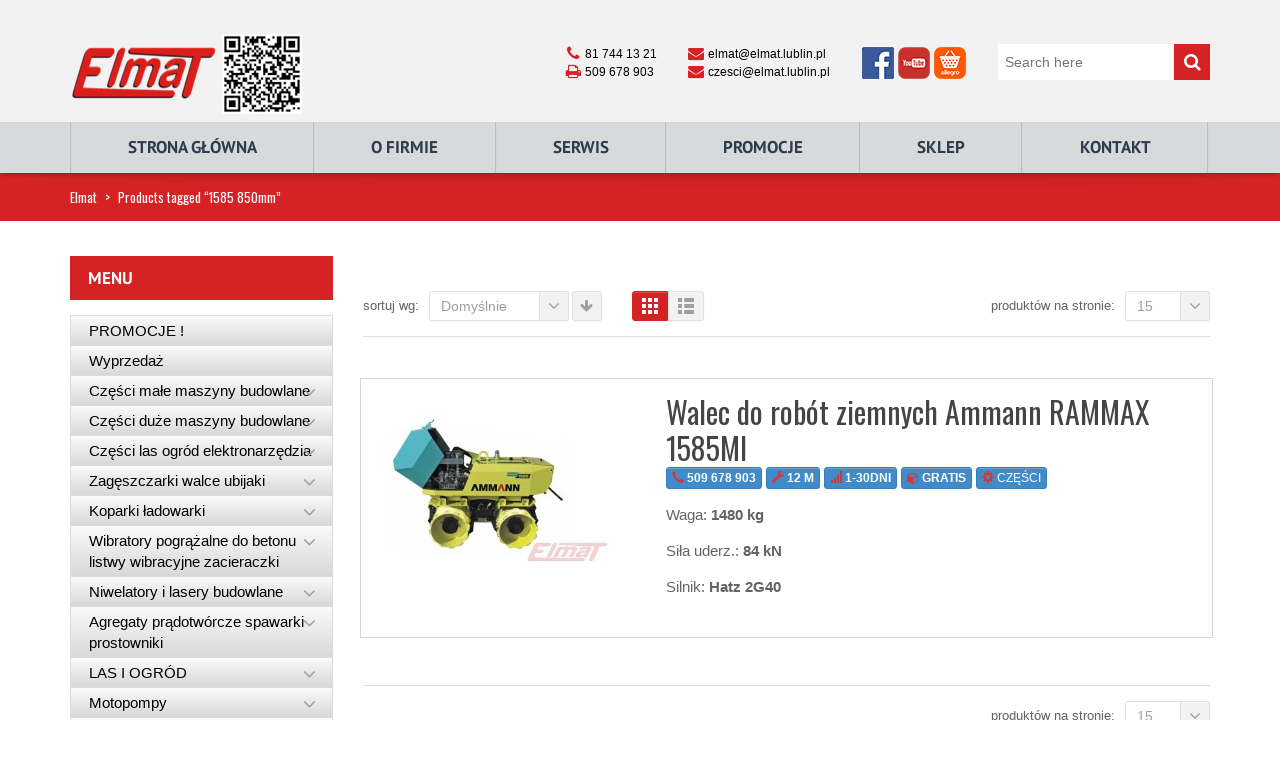

--- FILE ---
content_type: text/html; charset=UTF-8
request_url: https://maszynybudowlane.info/tag-produktu/1585-850mm/
body_size: 14880
content:
<!DOCTYPE html>
<html xmlns="https://www.w3.org/1999/xhtml" lang="pl-PL">
<head>
    <meta http-equiv="Content-Type" content="text/html; charset=utf-8"/>
    <meta http-equiv="X-UA-Compatible" content="IE=edge">

    <title>1585 850mm | Product tags | Elmat</title>

            
    <link rel="profile" href="http://gmpg.org/xfn/11" />
    <link rel="pingback" href="https://maszynybudowlane.info/xmlrpc.php" />

    <meta name="viewport" content="width=device-width, initial-scale=1, maximum-scale=1" />

                <link rel="shortcut icon" href="https://maszynybudowlane.info/wp-content/uploads/2015/12/favicon.ico" type="image/x-icon" />
    
                <link rel="apple-touch-icon-precomposed" href="">
    
                <link rel="apple-touch-icon-precomposed" sizes="114x114" href="">
    
                <link rel="apple-touch-icon-precomposed" sizes="72x72" href="">
    
                <link rel="apple-touch-icon-precomposed" sizes="144x144" href="">
    
                <link href="//fonts.googleapis.com/css?family=PT+Sans:300,400,400italic,500,600,700,700italic%7C&amp;subset=latin,greek-ext,cyrillic,latin-ext,greek,cyrillic-ext,vietnamese" rel="stylesheet" />
    
        
    <!--[if lte IE 8]>
    <link rel="stylesheet" href="https://maszynybudowlane.info/wp-content/themes/venedor/css/ie8.css" />
    <![endif]-->
            <style type="text/css">
                .animated { visibility:hidden; }
            </style>
                    <!--[if lt IE 10]>
    <style type="text/css">
    .animated {
        visibility:visible !important;
        -webkit-transition: none !important;
        -moz-transition: none !important;
        -o-transition: none !important;
        -ms-transition: none !important;
        transition: none !important;
    }
    </style>
    <![endif]-->
<meta name='robots' content='max-image-preview:large' />
	<style>img:is([sizes="auto" i], [sizes^="auto," i]) { contain-intrinsic-size: 3000px 1500px }</style>
	<link rel='dns-prefetch' href='//fonts.googleapis.com' />
<link rel='preconnect' href='https://fonts.gstatic.com' crossorigin />
<link rel="alternate" type="application/rss+xml" title="Elmat &raquo; Kanał z wpisami" href="https://maszynybudowlane.info/feed/" />
<link rel="alternate" type="application/rss+xml" title="Elmat &raquo; Kanał z komentarzami" href="https://maszynybudowlane.info/comments/feed/" />
<link rel="alternate" type="application/rss+xml" title="Kanał Elmat &raquo; 1585 850mm Tag" href="https://maszynybudowlane.info/tag-produktu/1585-850mm/feed/" />
<style id='classic-theme-styles-inline-css' type='text/css'>
/*! This file is auto-generated */
.wp-block-button__link{color:#fff;background-color:#32373c;border-radius:9999px;box-shadow:none;text-decoration:none;padding:calc(.667em + 2px) calc(1.333em + 2px);font-size:1.125em}.wp-block-file__button{background:#32373c;color:#fff;text-decoration:none}
</style>
<style id='global-styles-inline-css' type='text/css'>
:root{--wp--preset--aspect-ratio--square: 1;--wp--preset--aspect-ratio--4-3: 4/3;--wp--preset--aspect-ratio--3-4: 3/4;--wp--preset--aspect-ratio--3-2: 3/2;--wp--preset--aspect-ratio--2-3: 2/3;--wp--preset--aspect-ratio--16-9: 16/9;--wp--preset--aspect-ratio--9-16: 9/16;--wp--preset--color--black: #000000;--wp--preset--color--cyan-bluish-gray: #abb8c3;--wp--preset--color--white: #ffffff;--wp--preset--color--pale-pink: #f78da7;--wp--preset--color--vivid-red: #cf2e2e;--wp--preset--color--luminous-vivid-orange: #ff6900;--wp--preset--color--luminous-vivid-amber: #fcb900;--wp--preset--color--light-green-cyan: #7bdcb5;--wp--preset--color--vivid-green-cyan: #00d084;--wp--preset--color--pale-cyan-blue: #8ed1fc;--wp--preset--color--vivid-cyan-blue: #0693e3;--wp--preset--color--vivid-purple: #9b51e0;--wp--preset--gradient--vivid-cyan-blue-to-vivid-purple: linear-gradient(135deg,rgba(6,147,227,1) 0%,rgb(155,81,224) 100%);--wp--preset--gradient--light-green-cyan-to-vivid-green-cyan: linear-gradient(135deg,rgb(122,220,180) 0%,rgb(0,208,130) 100%);--wp--preset--gradient--luminous-vivid-amber-to-luminous-vivid-orange: linear-gradient(135deg,rgba(252,185,0,1) 0%,rgba(255,105,0,1) 100%);--wp--preset--gradient--luminous-vivid-orange-to-vivid-red: linear-gradient(135deg,rgba(255,105,0,1) 0%,rgb(207,46,46) 100%);--wp--preset--gradient--very-light-gray-to-cyan-bluish-gray: linear-gradient(135deg,rgb(238,238,238) 0%,rgb(169,184,195) 100%);--wp--preset--gradient--cool-to-warm-spectrum: linear-gradient(135deg,rgb(74,234,220) 0%,rgb(151,120,209) 20%,rgb(207,42,186) 40%,rgb(238,44,130) 60%,rgb(251,105,98) 80%,rgb(254,248,76) 100%);--wp--preset--gradient--blush-light-purple: linear-gradient(135deg,rgb(255,206,236) 0%,rgb(152,150,240) 100%);--wp--preset--gradient--blush-bordeaux: linear-gradient(135deg,rgb(254,205,165) 0%,rgb(254,45,45) 50%,rgb(107,0,62) 100%);--wp--preset--gradient--luminous-dusk: linear-gradient(135deg,rgb(255,203,112) 0%,rgb(199,81,192) 50%,rgb(65,88,208) 100%);--wp--preset--gradient--pale-ocean: linear-gradient(135deg,rgb(255,245,203) 0%,rgb(182,227,212) 50%,rgb(51,167,181) 100%);--wp--preset--gradient--electric-grass: linear-gradient(135deg,rgb(202,248,128) 0%,rgb(113,206,126) 100%);--wp--preset--gradient--midnight: linear-gradient(135deg,rgb(2,3,129) 0%,rgb(40,116,252) 100%);--wp--preset--font-size--small: 13px;--wp--preset--font-size--medium: 20px;--wp--preset--font-size--large: 36px;--wp--preset--font-size--x-large: 42px;--wp--preset--spacing--20: 0.44rem;--wp--preset--spacing--30: 0.67rem;--wp--preset--spacing--40: 1rem;--wp--preset--spacing--50: 1.5rem;--wp--preset--spacing--60: 2.25rem;--wp--preset--spacing--70: 3.38rem;--wp--preset--spacing--80: 5.06rem;--wp--preset--shadow--natural: 6px 6px 9px rgba(0, 0, 0, 0.2);--wp--preset--shadow--deep: 12px 12px 50px rgba(0, 0, 0, 0.4);--wp--preset--shadow--sharp: 6px 6px 0px rgba(0, 0, 0, 0.2);--wp--preset--shadow--outlined: 6px 6px 0px -3px rgba(255, 255, 255, 1), 6px 6px rgba(0, 0, 0, 1);--wp--preset--shadow--crisp: 6px 6px 0px rgba(0, 0, 0, 1);}:where(.is-layout-flex){gap: 0.5em;}:where(.is-layout-grid){gap: 0.5em;}body .is-layout-flex{display: flex;}.is-layout-flex{flex-wrap: wrap;align-items: center;}.is-layout-flex > :is(*, div){margin: 0;}body .is-layout-grid{display: grid;}.is-layout-grid > :is(*, div){margin: 0;}:where(.wp-block-columns.is-layout-flex){gap: 2em;}:where(.wp-block-columns.is-layout-grid){gap: 2em;}:where(.wp-block-post-template.is-layout-flex){gap: 1.25em;}:where(.wp-block-post-template.is-layout-grid){gap: 1.25em;}.has-black-color{color: var(--wp--preset--color--black) !important;}.has-cyan-bluish-gray-color{color: var(--wp--preset--color--cyan-bluish-gray) !important;}.has-white-color{color: var(--wp--preset--color--white) !important;}.has-pale-pink-color{color: var(--wp--preset--color--pale-pink) !important;}.has-vivid-red-color{color: var(--wp--preset--color--vivid-red) !important;}.has-luminous-vivid-orange-color{color: var(--wp--preset--color--luminous-vivid-orange) !important;}.has-luminous-vivid-amber-color{color: var(--wp--preset--color--luminous-vivid-amber) !important;}.has-light-green-cyan-color{color: var(--wp--preset--color--light-green-cyan) !important;}.has-vivid-green-cyan-color{color: var(--wp--preset--color--vivid-green-cyan) !important;}.has-pale-cyan-blue-color{color: var(--wp--preset--color--pale-cyan-blue) !important;}.has-vivid-cyan-blue-color{color: var(--wp--preset--color--vivid-cyan-blue) !important;}.has-vivid-purple-color{color: var(--wp--preset--color--vivid-purple) !important;}.has-black-background-color{background-color: var(--wp--preset--color--black) !important;}.has-cyan-bluish-gray-background-color{background-color: var(--wp--preset--color--cyan-bluish-gray) !important;}.has-white-background-color{background-color: var(--wp--preset--color--white) !important;}.has-pale-pink-background-color{background-color: var(--wp--preset--color--pale-pink) !important;}.has-vivid-red-background-color{background-color: var(--wp--preset--color--vivid-red) !important;}.has-luminous-vivid-orange-background-color{background-color: var(--wp--preset--color--luminous-vivid-orange) !important;}.has-luminous-vivid-amber-background-color{background-color: var(--wp--preset--color--luminous-vivid-amber) !important;}.has-light-green-cyan-background-color{background-color: var(--wp--preset--color--light-green-cyan) !important;}.has-vivid-green-cyan-background-color{background-color: var(--wp--preset--color--vivid-green-cyan) !important;}.has-pale-cyan-blue-background-color{background-color: var(--wp--preset--color--pale-cyan-blue) !important;}.has-vivid-cyan-blue-background-color{background-color: var(--wp--preset--color--vivid-cyan-blue) !important;}.has-vivid-purple-background-color{background-color: var(--wp--preset--color--vivid-purple) !important;}.has-black-border-color{border-color: var(--wp--preset--color--black) !important;}.has-cyan-bluish-gray-border-color{border-color: var(--wp--preset--color--cyan-bluish-gray) !important;}.has-white-border-color{border-color: var(--wp--preset--color--white) !important;}.has-pale-pink-border-color{border-color: var(--wp--preset--color--pale-pink) !important;}.has-vivid-red-border-color{border-color: var(--wp--preset--color--vivid-red) !important;}.has-luminous-vivid-orange-border-color{border-color: var(--wp--preset--color--luminous-vivid-orange) !important;}.has-luminous-vivid-amber-border-color{border-color: var(--wp--preset--color--luminous-vivid-amber) !important;}.has-light-green-cyan-border-color{border-color: var(--wp--preset--color--light-green-cyan) !important;}.has-vivid-green-cyan-border-color{border-color: var(--wp--preset--color--vivid-green-cyan) !important;}.has-pale-cyan-blue-border-color{border-color: var(--wp--preset--color--pale-cyan-blue) !important;}.has-vivid-cyan-blue-border-color{border-color: var(--wp--preset--color--vivid-cyan-blue) !important;}.has-vivid-purple-border-color{border-color: var(--wp--preset--color--vivid-purple) !important;}.has-vivid-cyan-blue-to-vivid-purple-gradient-background{background: var(--wp--preset--gradient--vivid-cyan-blue-to-vivid-purple) !important;}.has-light-green-cyan-to-vivid-green-cyan-gradient-background{background: var(--wp--preset--gradient--light-green-cyan-to-vivid-green-cyan) !important;}.has-luminous-vivid-amber-to-luminous-vivid-orange-gradient-background{background: var(--wp--preset--gradient--luminous-vivid-amber-to-luminous-vivid-orange) !important;}.has-luminous-vivid-orange-to-vivid-red-gradient-background{background: var(--wp--preset--gradient--luminous-vivid-orange-to-vivid-red) !important;}.has-very-light-gray-to-cyan-bluish-gray-gradient-background{background: var(--wp--preset--gradient--very-light-gray-to-cyan-bluish-gray) !important;}.has-cool-to-warm-spectrum-gradient-background{background: var(--wp--preset--gradient--cool-to-warm-spectrum) !important;}.has-blush-light-purple-gradient-background{background: var(--wp--preset--gradient--blush-light-purple) !important;}.has-blush-bordeaux-gradient-background{background: var(--wp--preset--gradient--blush-bordeaux) !important;}.has-luminous-dusk-gradient-background{background: var(--wp--preset--gradient--luminous-dusk) !important;}.has-pale-ocean-gradient-background{background: var(--wp--preset--gradient--pale-ocean) !important;}.has-electric-grass-gradient-background{background: var(--wp--preset--gradient--electric-grass) !important;}.has-midnight-gradient-background{background: var(--wp--preset--gradient--midnight) !important;}.has-small-font-size{font-size: var(--wp--preset--font-size--small) !important;}.has-medium-font-size{font-size: var(--wp--preset--font-size--medium) !important;}.has-large-font-size{font-size: var(--wp--preset--font-size--large) !important;}.has-x-large-font-size{font-size: var(--wp--preset--font-size--x-large) !important;}
:where(.wp-block-post-template.is-layout-flex){gap: 1.25em;}:where(.wp-block-post-template.is-layout-grid){gap: 1.25em;}
:where(.wp-block-columns.is-layout-flex){gap: 2em;}:where(.wp-block-columns.is-layout-grid){gap: 2em;}
:root :where(.wp-block-pullquote){font-size: 1.5em;line-height: 1.6;}
</style>
<style id='woocommerce-inline-inline-css' type='text/css'>
.woocommerce form .form-row .required { visibility: visible; }
</style>
<link rel='stylesheet' id='ebs_dynamic_css-css' href='https://maszynybudowlane.info/wp-content/plugins/easy-bootstrap-shortcodes/styles/ebs_dynamic_css.php' type='text/css' media='all' />
<link rel='stylesheet' id='wpo_min-header-0-css' href='https://maszynybudowlane.info/wp-content/cache/wpo-minify/1741167295/assets/wpo-minify-header-867d733a.min.css' type='text/css' media='all' />
<script type="text/javascript" id="wpo_min-header-0-js-extra">
/* <![CDATA[ */
var LS_Meta = {"v":"6.11.2","fixGSAP":"1"};
var wc_add_to_cart_params = {"ajax_url":"\/wp-admin\/admin-ajax.php","wc_ajax_url":"\/?wc-ajax=%%endpoint%%","i18n_view_cart":"View cart","cart_url":"https:\/\/maszynybudowlane.info","is_cart":"","cart_redirect_after_add":"no"};
var wc_add_to_cart_params = {"ajax_url":"\/wp-admin\/admin-ajax.php","wc_ajax_url":"\/?wc-ajax=%%endpoint%%","i18n_view_cart":"View cart","cart_url":"https:\/\/maszynybudowlane.info","is_cart":"","cart_redirect_after_add":"no"};
/* ]]> */
</script>
<script type="text/javascript" src="https://maszynybudowlane.info/wp-content/cache/wpo-minify/1741167295/assets/wpo-minify-header-a5be4e91.min.js" id="wpo_min-header-0-js"></script>
<meta name="generator" content="Powered by LayerSlider 6.11.2 - Multi-Purpose, Responsive, Parallax, Mobile-Friendly Slider Plugin for WordPress." />
<!-- LayerSlider updates and docs at: https://layerslider.kreaturamedia.com -->
<link rel="https://api.w.org/" href="https://maszynybudowlane.info/wp-json/" /><link rel="EditURI" type="application/rsd+xml" title="RSD" href="https://maszynybudowlane.info/xmlrpc.php?rsd" />

<meta name="framework" content="Redux 4.3.5" />	<noscript><style>.woocommerce-product-gallery{ opacity: 1 !important; }</style></noscript>
	<meta name="generator" content="Powered by Visual Composer - drag and drop page builder for WordPress."/>
<!--[if lte IE 9]><link rel="stylesheet" type="text/css" href="https://maszynybudowlane.info/wp-content/plugins/js_composer/assets/css/vc_lte_ie9.min.css" media="screen"><![endif]--><!--[if IE  8]><link rel="stylesheet" type="text/css" href="https://maszynybudowlane.info/wp-content/plugins/js_composer/assets/css/vc-ie8.min.css" media="screen"><![endif]--><noscript><style type="text/css"> .wpb_animate_when_almost_visible { opacity: 1; }</style></noscript>
    <!--[if lt IE 9]>
        <script type="text/javascript" src="https://maszynybudowlane.info/wp-content/themes/venedor/js/ie8.js"></script>
        <script type="text/javascript" src="https://maszynybudowlane.info/wp-content/themes/venedor/js/html5.js"></script>
        <script type="text/javascript" src="https://maszynybudowlane.info/wp-content/themes/venedor/js/respond.min.js"></script>
    <![endif]-->

            <script>
  (function(i,s,o,g,r,a,m){i['GoogleAnalyticsObject']=r;i[r]=i[r]||function(){
  (i[r].q=i[r].q||[]).push(arguments)},i[r].l=1*new Date();a=s.createElement(o),
  m=s.getElementsByTagName(o)[0];a.async=1;a.src=g;m.parentNode.insertBefore(a,m)
  })(window,document,'script','https://www.google-analytics.com/analytics.js','ga');

  ga('create', 'UA-71025543-4', 'auto');
  ga('send', 'pageview');

</script>    
</head>
<body class="archive tax-product_tag term-1585-850mm term-741  theme-venedor woocommerce woocommerce-page woocommerce-no-js wpb-js-composer js-comp-ver-4.12.1 vc_responsive">
    
    
    <div id="wrapper" class="wrapper-full"><!-- wrapper -->
        <div class="header-wrapper clearfix
                                    "><!-- header wrapper -->
            

<!-- header -->
<div class="header
         searchform-middle    ">
    <div class="container">
        <div class="row">
            <!-- header left -->
            <div class="col-sm-4 left">
                                <!-- logo -->
                <h1 class="logo">
                    <a href="https://maszynybudowlane.info/" title="Elmat - Maszyny budowlane" rel="home">
                        <img src="https://maszynybudowlane.info/wp-content/uploads/2017/05/logo-qr.png" />                    </a>
                </h1>
                <!-- end logo -->
                            </div>
            <!-- end header left -->
            
                        
            <!-- header right -->
            <div class="col-sm-8 right">
                                    <div class="switcher-wrapper clearfix">
                                                                                                <!-- search form -->
                        <div id="search-form">
                                <form class="searchform" action="https://maszynybudowlane.info/" method="get">
        <fieldset>
            <span class="text"><input name="s" id="s" type="text" value="" placeholder="Search here" autocomplete="off" /></span>
            <span class="button-wrap"><button class="btn btn-special" title="Search" type="submit"><span class="fa fa-search"></span></button></span>
                            <input type="hidden" name="post_type" value="product"/>
                    </fieldset>
    </form>
                            </div>
                        <!-- end search form -->
                                                                            <!-- header contact -->
                            <div class="header-contact right clearfix">
                                <div class="well   header-block noborder nobg">
<i class=" glyphicon  fa fa-phone" style=""></i> 81 744 13 21<br>
<i class=" glyphicon  fa fa-print" style=""></i> 509 678 903
</div>
<div class="well   header-block noborder nobg">
<i class=" glyphicon  fa fa-envelope" style=""></i> elmat@elmat.lublin.pl<br>
<i class=" glyphicon  fa fa-envelope" style=""></i> czesci@elmat.lublin.pl
</div>
<div class="well   header-block noborder nobg">
<a href="https://www.facebook.com/Elmat-Maszyny-stolarskie-i-budowlane-964819200255251/" target="_blank" rel="attachment wp-att-2378"><img class="alignnone wp-image-2379 size-full" src="/wp-content/uploads/2015/12/fb-1.png" alt="" width="36" height="36" /></a><a href="https://www.youtube.com/channel/UC4zaepUd-taDh6ZNsa_REXw" target="_blank" rel="attachment wp-att-2378"><img class="alignnone wp-image-2380 size-full" src="/wp-content/uploads/2015/12/yt.png" alt="" width="36" height="36" /></a><a href="http://allegro.pl/listing/user/listing.php?us_id=16256537" target="_blank" rel="attachment wp-att-2378"><img class="alignnone wp-image-2381 size-full" src="https://maszynybudowlane.info/wp-content/uploads/2015/12/allegro.png" alt="" width="36" height="36" /></a></div>                            </div>
                            <!-- end header contact -->
                                            </div>
                                            </div>
            <!-- header right -->
        </div>
    </div>
    <!-- menu -->
    <div class="menu-wrapper">
        <div class="container">
            
                                <!-- main menu -->
    <div id="main-menu" class="mega-menu">
    <ul id="menu-elmat-gora" class=""><li id="nav-menu-item-2343" class="menu-item menu-item-type-post_type menu-item-object-page menu-item-home  narrow "><a href="https://maszynybudowlane.info/" class="">Strona główna</a></li>
<li id="nav-menu-item-2344" class="menu-item menu-item-type-post_type menu-item-object-page  narrow "><a href="https://maszynybudowlane.info/o-firmie/" class="">O Firmie</a></li>
<li id="nav-menu-item-3044" class="menu-item menu-item-type-post_type menu-item-object-page  narrow "><a href="https://maszynybudowlane.info/serwis/" class="">Serwis</a></li>
<li id="nav-menu-item-5308" class="menu-item menu-item-type-taxonomy menu-item-object-product_cat  narrow "><a href="https://maszynybudowlane.info/kategoria-produktu/promocje/" class="">Promocje</a></li>
<li id="nav-menu-item-6187" class="menu-item menu-item-type-custom menu-item-object-custom  narrow "><a target="_blank" href="https://elmatsklep.pl/" class="">Sklep</a></li>
<li id="nav-menu-item-2359" class="menu-item menu-item-type-post_type menu-item-object-page  narrow "><a href="https://maszynybudowlane.info/kontakt/" class="">Kontakt</a></li>
</ul>        </div><!-- end main menu -->
                        <!-- mobile menu -->
    <div id="main-mobile-menu">
            <div id="main-mobile-toggle" class="mobile-menu-toggle">
            <span>Menu</span>
            <span class="btn btn-inverse">
                <span class="icon-bar"></span>
                <span class="icon-bar"></span>
                <span class="icon-bar"></span>
                <span class="icon-bar"></span>
            </span>
        </div>
        <div class="accordion-menu"><ul id="menu-elmat-gora-1" class=""><li id="accordion-menu-item-2343" class="menu-item menu-item-type-post_type menu-item-object-page menu-item-home "><a href="https://maszynybudowlane.info/" class="">Strona główna</a><span class="arrow"></span></li>
<li id="accordion-menu-item-2344" class="menu-item menu-item-type-post_type menu-item-object-page "><a href="https://maszynybudowlane.info/o-firmie/" class="">O Firmie</a><span class="arrow"></span></li>
<li id="accordion-menu-item-3044" class="menu-item menu-item-type-post_type menu-item-object-page "><a href="https://maszynybudowlane.info/serwis/" class="">Serwis</a><span class="arrow"></span></li>
<li id="accordion-menu-item-5308" class="menu-item menu-item-type-taxonomy menu-item-object-product_cat "><a href="https://maszynybudowlane.info/kategoria-produktu/promocje/" class="">Promocje</a><span class="arrow"></span></li>
<li id="accordion-menu-item-6187" class="menu-item menu-item-type-custom menu-item-object-custom "><a target="_blank" href="https://elmatsklep.pl/" class="">Sklep</a><span class="arrow"></span></li>
<li id="accordion-menu-item-2359" class="menu-item menu-item-type-post_type menu-item-object-page "><a href="https://maszynybudowlane.info/kontakt/" class="">Kontakt</a><span class="arrow"></span></li>
</ul>        </div>
        </div>
    <!-- end mobile menu -->
                            
            <!-- quick access -->
            <div class="quick-access">
                                <!-- search form -->
                <div id="search-form" class="middle">
                        <form class="searchform" action="https://maszynybudowlane.info/" method="get">
        <fieldset>
            <span class="text"><input name="s" id="s" type="text" value="" placeholder="Search here" autocomplete="off" /></span>
            <span class="button-wrap"><button class="btn btn-special" title="Search" type="submit"><span class="fa fa-search"></span></button></span>
                            <input type="hidden" name="post_type" value="product"/>
                    </fieldset>
    </form>
                    </div>
                <!-- end search form -->
                                
                                            </div>
            <!-- end quick access -->
            
                    </div>
        <div class="container-shadow"></div>
    </div>
    <!-- end menu -->
</div>
<!-- end header -->
        </div><!-- end header wrapper -->
        
                <div class="sticky-header"><!-- sticky header -->
            

<!-- header -->
<div class="header">
    <!-- menu -->
    <div class="menu-wrapper">
        <div class="container">
                    
                                <!-- main menu -->
    <div id="main-menu" class="mega-menu">
    <ul id="menu-elmat-gora-2" class=""><li id="nav-menu-item-2343" class="menu-item menu-item-type-post_type menu-item-object-page menu-item-home  narrow "><a href="https://maszynybudowlane.info/" class="">Strona główna</a></li>
<li id="nav-menu-item-2344" class="menu-item menu-item-type-post_type menu-item-object-page  narrow "><a href="https://maszynybudowlane.info/o-firmie/" class="">O Firmie</a></li>
<li id="nav-menu-item-3044" class="menu-item menu-item-type-post_type menu-item-object-page  narrow "><a href="https://maszynybudowlane.info/serwis/" class="">Serwis</a></li>
<li id="nav-menu-item-5308" class="menu-item menu-item-type-taxonomy menu-item-object-product_cat  narrow "><a href="https://maszynybudowlane.info/kategoria-produktu/promocje/" class="">Promocje</a></li>
<li id="nav-menu-item-6187" class="menu-item menu-item-type-custom menu-item-object-custom  narrow "><a target="_blank" href="https://elmatsklep.pl/" class="">Sklep</a></li>
<li id="nav-menu-item-2359" class="menu-item menu-item-type-post_type menu-item-object-page  narrow "><a href="https://maszynybudowlane.info/kontakt/" class="">Kontakt</a></li>
</ul>        </div><!-- end main menu -->
                            
            <!-- quick access -->
            <div class="quick-access search-popup">
                                
                                            </div>
            <!-- end quick access -->
            
                    </div>
        <div class="container-shadow"></div>
    </div>
    <!-- end menu -->
</div>
<!-- end header -->

        </div><!-- end sticky header -->
                
                
        <!-- banner -->
                        <!-- end banner -->

                <div class="breadcrumbs"><!-- breadcrumbs -->
            <div class="container">
                <ul><li><a class="home" href="https://maszynybudowlane.info">Elmat</a></li><li><span>&gt;</span></li><li>Products tagged &ldquo;1585 850mm&rdquo;</li></ul>            </div>
        </div><!-- end breadcrumbs -->
        
        <div id="main" class="column2 column2-left-sidebar"><!-- main -->

            
                        <div class="container">
                <div class="row">
                                                    <div class="main-content col-sm-8 col-md-9">
                                            <!-- main content -->
                                                                                                                                                                                        
	<div id="primary" class="content-area"><main id="main" class="site-main" role="main">		
        
		
            <div class="content-before">
			<div class="woocommerce-notices-wrapper"></div>    <div class="toolbar clearfix">
        <div class="sorter clearfix">
            <div class="sort-by">
                                <label class="left">Sortuj wg: </label>
                <div class="dropdown left dropdown-select">
                    <a href="#" class="dropdown-toggle" data-toggle="dropdown" data-hover="dropdown" data-delay="1000" data-close-others="false" title="Sortuj wg">
                        Domyślnie                        <span class="arrow"></span>
                    </a>
                    <ul class="dropdown-menu">
                                                    <li><a tabindex="-1" href="?orderby=menu_order">Domyślnie</a></li>
                                               
                                                    <li><a tabindex="-1" href="?orderby=daty+dodania">Daty dodania</a></li>
                        
                                                                            <li><a tabindex="-1" href="?orderby=title">Nazwy</a></li>
                                            </ul>
                </div>

                                                    <a class="btn-arrow order-asc left" href="?order=desc"></a>
                            </div>

            <div class="view-mode gridlist-toggle">
                <a href="#" id="grid" title="Kafelki"></a><a href="#" id="list" title="Lista"></a>
            </div>
        </div>

                <div class="pager">
        <nav class="woocommerce-pagination">
            </nav>
        <div class="limiter">
        <label>Produktów na stronie: </label>
        <div class="dropdown left dropdown-select">
            <a href="#" class="dropdown-toggle" data-toggle="dropdown" data-hover="dropdown" data-delay="1000" data-close-others="false" title="Produktów na stronie">
                15                <span class="arrow"></span>
            </a>
            <ul class="dropdown-menu">
                                        <li><a tabindex="-1" href="?paged=&count=30">30</a></li>
                                        <li><a tabindex="-1" href="?paged=&count=45">45</a></li>
                            </ul>
        </div>
    </div>
</div>
    </div>
                </div>

            <div class="archive-products">
			<div class="product-row">
<ul class="products list row clearfix products-narrow calc-height show-desc">

				
				
					<li class="col-md-4 col-sm-6 post-4344 product type-product status-publish has-post-thumbnail product_cat-walce-drogowe product_tag-1585-850mm product_tag-1585mi product_tag-ammann product_tag-do-robot-ziemnych product_tag-elmat product_tag-lublin product_tag-rammax product_tag-walec first instock shipping-taxable product-type-simple">
    
    <div class="inner clearfix">
    
	    <a href="https://maszynybudowlane.info/produkty/walec-ammann-rammax-1585mi/" class="woocommerce-LoopProduct-link woocommerce-loop-product__link">
	    <a href="https://maszynybudowlane.info/produkty/walec-ammann-rammax-1585mi/">

		    <span class="product-image no-image"><img width="228" height="171" src="https://maszynybudowlane.info/wp-content/uploads/2016/03/Walec_do_robot_ziemnych_RAMMAX1585_Ammann-228x171.jpg" class="attachment-shop_catalog size-shop_catalog wp-post-image" alt="Walec do robot ziemnych RAMMAX1585 Ammann Elmat Lublin" decoding="async" srcset="https://maszynybudowlane.info/wp-content/uploads/2016/03/Walec_do_robot_ziemnych_RAMMAX1585_Ammann-228x171.jpg 228w, https://maszynybudowlane.info/wp-content/uploads/2016/03/Walec_do_robot_ziemnych_RAMMAX1585_Ammann-300x225.jpg 300w, https://maszynybudowlane.info/wp-content/uploads/2016/03/Walec_do_robot_ziemnych_RAMMAX1585_Ammann-768x576.jpg 768w, https://maszynybudowlane.info/wp-content/uploads/2016/03/Walec_do_robot_ziemnych_RAMMAX1585_Ammann.jpg 800w, https://maszynybudowlane.info/wp-content/uploads/2016/03/Walec_do_robot_ziemnych_RAMMAX1585_Ammann-645x484.jpg 645w, https://maszynybudowlane.info/wp-content/uploads/2016/03/Walec_do_robot_ziemnych_RAMMAX1585_Ammann-560x420.jpg 560w, https://maszynybudowlane.info/wp-content/uploads/2016/03/Walec_do_robot_ziemnych_RAMMAX1585_Ammann-750x563.jpg 750w, https://maszynybudowlane.info/wp-content/uploads/2016/03/Walec_do_robot_ziemnych_RAMMAX1585_Ammann-400x300.jpg 400w" sizes="(max-width: 228px) 100vw, 228px" />        <div class="figcaption">
            <span class="btn btn-arrow quickview-button top-right" data-id="4344"><span class="fa fa-search"></span></span>
        </div>
    </span>
		    
	    </a>
        
                
        <div class="product-details">

                            <a href="https://maszynybudowlane.info/produkty/walec-ammann-rammax-1585mi/"><h2>Walec do robót ziemnych Ammann RAMMAX 1585MI</h2></a>
                        
	        </a><div itemprop="description" class="description">
	<p><button class="btn btn-primary btn-xs  " ><i class="glyphicon glyphicon-earphone" style="color:#dd3333;"></i> <strong>509 678 903</strong></button> <button class="btn btn-primary btn-xs  " ><i class="glyphicon glyphicon-wrench" style="color:#dd3333;"></i> <strong>12 M</strong></button> <button class="btn btn-primary btn-xs  " ><i class="glyphicon glyphicon-signal" style="color:#dd3333;"></i> <strong>1-30dni</strong></button> <button class="btn btn-primary btn-xs  " ><i class="fa fa-cube" style="color:#dd3333;"></i> <strong>GRATIS</strong></button> <a class="btn btn-primary btn-xs  " href="https://maszynybudowlane.info/?s=1585&amp;post_type=product"  rel=""  target="_blank"><i class="glyphicon glyphicon-cog" style="color:#dd3333;"></i> CZĘŚCI</a></p>
<p>Waga: <strong>1480</strong> <strong>kg</strong></p>
<p>Siła uderz.:<strong> 84 kN</strong></p>
<p>Silnik: <strong>Hatz 2G40</strong></p>
</div>            
        </div>
        
    </div>

</li>

				
			</ul>
</div>            </div>

            <div class="content-after">
			<div class="pager">
        <nav class="woocommerce-pagination">
            </nav>
        <div class="limiter">
        <label>Produktów na stronie: </label>
        <div class="dropdown left dropdown-select">
            <a href="#" class="dropdown-toggle" data-toggle="dropdown" data-hover="dropdown" data-delay="1000" data-close-others="false" title="Produktów na stronie">
                15                <span class="arrow"></span>
            </a>
            <ul class="dropdown-menu">
                                        <li><a tabindex="-1" href="?paged=&count=30">30</a></li>
                                        <li><a tabindex="-1" href="?paged=&count=45">45</a></li>
                            </ul>
        </div>
    </div>
</div>
            </div>

		
	</main></div>
	
                                                            </div><!-- end main content -->
                    
                                        <div class="col-sm-4 col-md-3 sidebar left-sidebar"><!-- main sidebar -->
                        <aside id="sidebar_menu-4" class="widget widget_sidebar_menu"><h3 class="widget-title">Menu<span class="toggle"></span></h3><div class="sidebar-menu-wrap"><div class="sidebar-menu"><ul id="menu-elmat-kategorie" class=""><li id="nav-menu-item-4932" class="menu-item menu-item-type-taxonomy menu-item-object-product_cat  narrow "><a href="https://maszynybudowlane.info/kategoria-produktu/promocje/" class="">PROMOCJE !</a></li>
<li id="nav-menu-item-8741" class="menu-item menu-item-type-taxonomy menu-item-object-product_cat  narrow "><a href="https://maszynybudowlane.info/kategoria-produktu/wyprzedaz/" class="">Wyprzedaż</a></li>
<li id="nav-menu-item-4127" class="menu-item menu-item-type-taxonomy menu-item-object-product_cat menu-item-has-children  has-sub narrow "><a href="https://maszynybudowlane.info/kategoria-produktu/czesci-do-maszyn-budowlanych/" class="">Części małe maszyny budowlane</a>
<span class="arrow"></span><div class="popup"><div class="inner" style=""><ul class="sub-menu">
	<li id="nav-menu-item-10828" class="menu-item menu-item-type-taxonomy menu-item-object-product_cat menu-item-has-children  sub" data-cols="1"><a href="https://maszynybudowlane.info/kategoria-produktu/zageszczarki/akcesoria/akcesoria-serwisowe/" class="">AKCESORIA SERWISOWE</a>
	<ul class="sub-menu">
		<li id="nav-menu-item-11721" class="menu-item menu-item-type-taxonomy menu-item-object-product_cat "><a href="https://maszynybudowlane.info/kategoria-produktu/zageszczarki/akcesoria/akcesoria-serwisowe/zbiorniki-plastikowe/" class="">Zbiorniki plastikowe</a></li>
	</ul>
</li>
	<li id="nav-menu-item-4170" class="menu-item menu-item-type-taxonomy menu-item-object-product_cat menu-item-has-children  sub" data-cols="1"><a href="https://maszynybudowlane.info/kategoria-produktu/zageszczarki/akcesoria/" class="">Akcesoria do maszyn budowlanych</a>
	<ul class="sub-menu">
		<li id="nav-menu-item-4297" class="menu-item menu-item-type-taxonomy menu-item-object-product_cat "><a href="https://maszynybudowlane.info/kategoria-produktu/zageszczarki/akcesoria/wozki-transportowe/" class="">Wózki transportowe</a></li>
		<li id="nav-menu-item-4246" class="menu-item menu-item-type-taxonomy menu-item-object-product_cat "><a href="https://maszynybudowlane.info/kategoria-produktu/zageszczarki/akcesoria/plyty-do-kostki-elastomery/" class="">Płyty do kostki &#8211; Elastomery</a></li>
		<li id="nav-menu-item-4245" class="menu-item menu-item-type-taxonomy menu-item-object-product_cat "><a href="https://maszynybudowlane.info/kategoria-produktu/zageszczarki/akcesoria/plozy-poszerzenia/" class="">Płozy – poszerzenia</a></li>
	</ul>
</li>
	<li id="nav-menu-item-4128" class="menu-item menu-item-type-taxonomy menu-item-object-product_cat menu-item-has-children  sub" data-cols="1"><a href="https://maszynybudowlane.info/kategoria-produktu/czesci-do-maszyn-budowlanych/amortyzatory/" class="">Amortyzatory</a>
	<ul class="sub-menu">
		<li id="nav-menu-item-7887" class="menu-item menu-item-type-taxonomy menu-item-object-product_cat "><a href="https://maszynybudowlane.info/kategoria-produktu/czesci-do-maszyn-budowlanych/amortyzatory/amortyzatory-do-zageszczarek-i-walcow/" class="">Amortyzatory do zagęszczarek i walców</a></li>
		<li id="nav-menu-item-7886" class="menu-item menu-item-type-taxonomy menu-item-object-product_cat "><a href="https://maszynybudowlane.info/kategoria-produktu/czesci-do-maszyn-budowlanych/amortyzatory/amortyzatory-do-listew-wibracyjnych-i-agregatow/" class="">Amortyzatory do listw i agregatów</a></li>
	</ul>
</li>
	<li id="nav-menu-item-4182" class="menu-item menu-item-type-taxonomy menu-item-object-product_cat " data-cols="1"><a href="https://maszynybudowlane.info/kategoria-produktu/czesci-do-maszyn-budowlanych/hurtownia-filtrow/" class="">Hurtownia filtrów</a></li>
	<li id="nav-menu-item-4254" class="menu-item menu-item-type-taxonomy menu-item-object-product_cat menu-item-has-children  sub" data-cols="1"><a href="https://maszynybudowlane.info/kategoria-produktu/czesci-do-maszyn-budowlanych/silniki/" class="">Silniki</a>
	<ul class="sub-menu">
		<li id="nav-menu-item-4255" class="menu-item menu-item-type-taxonomy menu-item-object-product_cat "><a href="https://maszynybudowlane.info/kategoria-produktu/czesci-do-maszyn-budowlanych/silniki/silniki-hatz/" class="">Silniki Hatz</a></li>
		<li id="nav-menu-item-4256" class="menu-item menu-item-type-taxonomy menu-item-object-product_cat "><a href="https://maszynybudowlane.info/kategoria-produktu/czesci-do-maszyn-budowlanych/silniki/silniki-honda/" class="">Silniki Honda</a></li>
		<li id="nav-menu-item-4257" class="menu-item menu-item-type-taxonomy menu-item-object-product_cat "><a href="https://maszynybudowlane.info/kategoria-produktu/czesci-do-maszyn-budowlanych/silniki/silniki-kipor/" class="">Silniki Kipor</a></li>
		<li id="nav-menu-item-4258" class="menu-item menu-item-type-taxonomy menu-item-object-product_cat "><a href="https://maszynybudowlane.info/kategoria-produktu/czesci-do-maszyn-budowlanych/silniki/silniki-kohler/" class="">Silniki Kohler</a></li>
		<li id="nav-menu-item-4259" class="menu-item menu-item-type-taxonomy menu-item-object-product_cat "><a href="https://maszynybudowlane.info/kategoria-produktu/czesci-do-maszyn-budowlanych/silniki/silniki-lamborghini/" class="">Silniki Lombardini</a></li>
		<li id="nav-menu-item-4260" class="menu-item menu-item-type-taxonomy menu-item-object-product_cat "><a href="https://maszynybudowlane.info/kategoria-produktu/czesci-do-maszyn-budowlanych/silniki/silniki-robin-subaru/" class="">Silniki Robin-Subaru</a></li>
		<li id="nav-menu-item-4261" class="menu-item menu-item-type-taxonomy menu-item-object-product_cat "><a href="https://maszynybudowlane.info/kategoria-produktu/czesci-do-maszyn-budowlanych/silniki/silniki-yanmar/" class="">Silniki Yanmar</a></li>
		<li id="nav-menu-item-6107" class="menu-item menu-item-type-taxonomy menu-item-object-product_cat "><a href="https://maszynybudowlane.info/kategoria-produktu/czesci-do-maszyn-budowlanych/silniki/siniki-zongshen/" class="">Siniki Zongshen</a></li>
	</ul>
</li>
	<li id="nav-menu-item-8181" class="menu-item menu-item-type-taxonomy menu-item-object-product_cat " data-cols="1"><a href="https://maszynybudowlane.info/kategoria-produktu/czesci-do-maszyn-budowlanych/czesci-agregatow/" class="">Części do agregatów</a></li>
	<li id="nav-menu-item-8186" class="menu-item menu-item-type-taxonomy menu-item-object-product_cat " data-cols="1"><a href="https://maszynybudowlane.info/kategoria-produktu/czesci-do-maszyn-budowlanych/czesci-motopompy/" class="">Części do motopomp</a></li>
	<li id="nav-menu-item-4129" class="menu-item menu-item-type-taxonomy menu-item-object-product_cat menu-item-has-children  sub" data-cols="1"><a href="https://maszynybudowlane.info/kategoria-produktu/czesci-do-maszyn-budowlanych/czesci-ammann/" class="">Części AMMANN</a>
	<ul class="sub-menu">
		<li id="nav-menu-item-4130" class="menu-item menu-item-type-taxonomy menu-item-object-product_cat "><a href="https://maszynybudowlane.info/kategoria-produktu/czesci-do-maszyn-budowlanych/czesci-ammann/ammann-czesci-do-ubijakow-avs-abs-acr/" class="">Ammann &#8211; części do ubijaków AVS, ABS, ACR</a></li>
		<li id="nav-menu-item-4135" class="menu-item menu-item-type-taxonomy menu-item-object-product_cat "><a href="https://maszynybudowlane.info/kategoria-produktu/czesci-do-maszyn-budowlanych/czesci-ammann/ammann-filtry/" class="">Ammann &#8211; filtry</a></li>
		<li id="nav-menu-item-4131" class="menu-item menu-item-type-taxonomy menu-item-object-product_cat "><a href="https://maszynybudowlane.info/kategoria-produktu/czesci-do-maszyn-budowlanych/czesci-ammann/ammann-czesci-do-zageszczarek-i-walcow/" class="">Ammann &#8211; części do zagęszczarek i walców</a></li>
	</ul>
</li>
	<li id="nav-menu-item-8205" class="menu-item menu-item-type-taxonomy menu-item-object-product_cat " data-cols="1"><a href="https://maszynybudowlane.info/kategoria-produktu/czesci-do-maszyn-budowlanych/czesci-atlas-copco/" class="">Części Atlas Copco</a></li>
	<li id="nav-menu-item-5776" class="menu-item menu-item-type-taxonomy menu-item-object-product_cat menu-item-has-children  sub" data-cols="1"><a href="https://maszynybudowlane.info/kategoria-produktu/czesci-do-maszyn-budowlanych/czesci-belle/" class="">Części Belle</a>
	<ul class="sub-menu">
		<li id="nav-menu-item-5778" class="menu-item menu-item-type-taxonomy menu-item-object-product_cat "><a href="https://maszynybudowlane.info/kategoria-produktu/czesci-do-maszyn-budowlanych/czesci-belle/belle-czesci-zageszczarek-ubijakow/" class="">Belle &#8211; części zagęszczarek i ubijaków</a></li>
		<li id="nav-menu-item-5777" class="menu-item menu-item-type-taxonomy menu-item-object-product_cat "><a href="https://maszynybudowlane.info/kategoria-produktu/czesci-do-maszyn-budowlanych/czesci-belle/belle-czesci-inne/" class="">Belle &#8211; części inne</a></li>
	</ul>
</li>
	<li id="nav-menu-item-4146" class="menu-item menu-item-type-taxonomy menu-item-object-product_cat " data-cols="1"><a href="https://maszynybudowlane.info/kategoria-produktu/czesci-do-maszyn-budowlanych/czesci-bomag/" class="">Części BOMAG</a></li>
	<li id="nav-menu-item-8224" class="menu-item menu-item-type-taxonomy menu-item-object-product_cat " data-cols="1"><a href="https://maszynybudowlane.info/kategoria-produktu/czesci-do-maszyn-budowlanych/czesci-dynapac-cp/" class="">Części Dynapac Chicago Pneumatic</a></li>
	<li id="nav-menu-item-4154" class="menu-item menu-item-type-taxonomy menu-item-object-product_cat " data-cols="1"><a href="https://maszynybudowlane.info/kategoria-produktu/czesci-do-maszyn-budowlanych/czesci-enar/" class="">Części ENAR</a></li>
	<li id="nav-menu-item-4155" class="menu-item menu-item-type-taxonomy menu-item-object-product_cat menu-item-has-children  sub" data-cols="1"><a href="https://maszynybudowlane.info/kategoria-produktu/czesci-do-maszyn-budowlanych/czesci-hatz/" class="">Części HATZ</a>
	<ul class="sub-menu">
		<li id="nav-menu-item-4186" class="menu-item menu-item-type-taxonomy menu-item-object-product_cat "><a href="https://maszynybudowlane.info/kategoria-produktu/czesci-do-maszyn-budowlanych/czesci-hatz/hatz-filtry/" class="">Hatz &#8211; filtry</a></li>
		<li id="nav-menu-item-4187" class="menu-item menu-item-type-taxonomy menu-item-object-product_cat "><a href="https://maszynybudowlane.info/kategoria-produktu/czesci-do-maszyn-budowlanych/czesci-hatz/hatz-korbowody-tloki-pierscienie/" class="">Hatz &#8211; korbowody, tłoki, pierścienie</a></li>
		<li id="nav-menu-item-4188" class="menu-item menu-item-type-taxonomy menu-item-object-product_cat "><a href="https://maszynybudowlane.info/kategoria-produktu/czesci-do-maszyn-budowlanych/czesci-hatz/hatz-obudowy-pokrywy-korki-tlumniki/" class="">Hatz &#8211; obudowy, pokrywy, korki, tłumniki</a></li>
		<li id="nav-menu-item-4189" class="menu-item menu-item-type-taxonomy menu-item-object-product_cat "><a href="https://maszynybudowlane.info/kategoria-produktu/czesci-do-maszyn-budowlanych/czesci-hatz/hatz-uklad-paliwowo-zaplonowy/" class="">Hatz &#8211; układ paliwowo-zapłonowy</a></li>
		<li id="nav-menu-item-4190" class="menu-item menu-item-type-taxonomy menu-item-object-product_cat "><a href="https://maszynybudowlane.info/kategoria-produktu/czesci-do-maszyn-budowlanych/czesci-hatz/hatz-uklad-rozruchowy/" class="">Hatz &#8211; układ rozruchowy</a></li>
		<li id="nav-menu-item-4191" class="menu-item menu-item-type-taxonomy menu-item-object-product_cat "><a href="https://maszynybudowlane.info/kategoria-produktu/czesci-do-maszyn-budowlanych/czesci-hatz/hatz-uszczelki-uszczelniacze/" class="">Hatz &#8211; uszczelki, uszczelniacze</a></li>
	</ul>
</li>
	<li id="nav-menu-item-4156" class="menu-item menu-item-type-taxonomy menu-item-object-product_cat menu-item-has-children  sub" data-cols="1"><a href="https://maszynybudowlane.info/kategoria-produktu/czesci-do-maszyn-budowlanych/czesci-honda/" class="">Części HONDA</a>
	<ul class="sub-menu">
		<li id="nav-menu-item-4192" class="menu-item menu-item-type-taxonomy menu-item-object-product_cat "><a href="https://maszynybudowlane.info/kategoria-produktu/czesci-do-maszyn-budowlanych/czesci-honda/honda-filtry/" class="">Honda &#8211; filtry</a></li>
		<li id="nav-menu-item-4193" class="menu-item menu-item-type-taxonomy menu-item-object-product_cat "><a href="https://maszynybudowlane.info/kategoria-produktu/czesci-do-maszyn-budowlanych/czesci-honda/honda-korbowody-tloki-zawory/" class="">Honda &#8211; korbowody, tłoki, zawory</a></li>
		<li id="nav-menu-item-4194" class="menu-item menu-item-type-taxonomy menu-item-object-product_cat "><a href="https://maszynybudowlane.info/kategoria-produktu/czesci-do-maszyn-budowlanych/czesci-honda/honda-obudowy-pokrywy-korki-tlumniki/" class="">Honda &#8211; obudowy, pokrywy, korki, tłumniki</a></li>
		<li id="nav-menu-item-4195" class="menu-item menu-item-type-taxonomy menu-item-object-product_cat "><a href="https://maszynybudowlane.info/kategoria-produktu/czesci-do-maszyn-budowlanych/czesci-honda/honda-uklad-paliwowo-zaplonowy/" class="">Honda &#8211; układ paliwowo-zapłonowy</a></li>
		<li id="nav-menu-item-4196" class="menu-item menu-item-type-taxonomy menu-item-object-product_cat "><a href="https://maszynybudowlane.info/kategoria-produktu/czesci-do-maszyn-budowlanych/czesci-honda/honda-uklad-rozruchowy/" class="">Honda &#8211; układ rozruchowy</a></li>
		<li id="nav-menu-item-4197" class="menu-item menu-item-type-taxonomy menu-item-object-product_cat "><a href="https://maszynybudowlane.info/kategoria-produktu/czesci-do-maszyn-budowlanych/czesci-honda/honda-uszczelki-uszczelniacze/" class="">Honda &#8211; uszczelki, uszczelniacze</a></li>
	</ul>
</li>
	<li id="nav-menu-item-10167" class="menu-item menu-item-type-taxonomy menu-item-object-product_cat " data-cols="1"><a href="https://maszynybudowlane.info/kategoria-produktu/czesci-do-maszyn-budowlanych/czesci-hycon/" class="">Części HYCON</a></li>
	<li id="nav-menu-item-4158" class="menu-item menu-item-type-taxonomy menu-item-object-product_cat menu-item-has-children  sub" data-cols="1"><a href="https://maszynybudowlane.info/kategoria-produktu/czesci-do-maszyn-budowlanych/czesci-akcesoria-brukarskie/" class="">Części i akcesoria narzędzi brukarskich</a>
	<ul class="sub-menu">
		<li id="nav-menu-item-4198" class="menu-item menu-item-type-taxonomy menu-item-object-product_cat "><a href="https://maszynybudowlane.info/kategoria-produktu/czesci-do-maszyn-budowlanych/czesci-akcesoria-brukarskie/czesci-maszyn-brukarskich/" class="">Części maszyn brukarskich</a></li>
		<li id="nav-menu-item-4199" class="menu-item menu-item-type-taxonomy menu-item-object-product_cat "><a href="https://maszynybudowlane.info/kategoria-produktu/czesci-do-maszyn-budowlanych/czesci-akcesoria-brukarskie/elementy-lat-listew-profilujacych/" class="">Elementy łat listew profilujących</a></li>
		<li id="nav-menu-item-4200" class="menu-item menu-item-type-taxonomy menu-item-object-product_cat "><a href="https://maszynybudowlane.info/kategoria-produktu/czesci-do-maszyn-budowlanych/czesci-akcesoria-brukarskie/gumy-do-mlotkow-chwytakow-trzonki/" class="">Gumy do młotków, chwytaków, trzonki</a></li>
		<li id="nav-menu-item-4201" class="menu-item menu-item-type-taxonomy menu-item-object-product_cat "><a href="https://maszynybudowlane.info/kategoria-produktu/czesci-do-maszyn-budowlanych/czesci-akcesoria-brukarskie/ostrza-do-narzedzi-brukarskich/" class="">Ostrza do narzędzi brukarskich</a></li>
	</ul>
</li>
	<li id="nav-menu-item-4160" class="menu-item menu-item-type-taxonomy menu-item-object-product_cat menu-item-has-children  sub" data-cols="1"><a href="https://maszynybudowlane.info/kategoria-produktu/czesci-do-maszyn-budowlanych/czesci-kipor-kama-pezal/" class="">Części KIPOR-KAMA PEZAL</a>
	<ul class="sub-menu">
		<li id="nav-menu-item-4202" class="menu-item menu-item-type-taxonomy menu-item-object-product_cat "><a href="https://maszynybudowlane.info/kategoria-produktu/czesci-do-maszyn-budowlanych/czesci-kipor-kama-pezal/kipor-czesci-do-agregatow/" class="">Pezal &#8211; części do agregatów i motopomp</a></li>
		<li id="nav-menu-item-4203" class="menu-item menu-item-type-taxonomy menu-item-object-product_cat "><a href="https://maszynybudowlane.info/kategoria-produktu/czesci-do-maszyn-budowlanych/czesci-kipor-kama-pezal/kipor-czesci-do-zageszczarek-przecinarek-itp/" class="">Kipor &#8211; części do zagęszczarek przecinarek itp</a></li>
		<li id="nav-menu-item-4204" class="menu-item menu-item-type-taxonomy menu-item-object-product_cat "><a href="https://maszynybudowlane.info/kategoria-produktu/czesci-do-maszyn-budowlanych/czesci-kipor-kama-pezal/kipor-czesci-do-silnikow-benzynowych/" class="">Kipor &#8211; części do silników benzynowych</a></li>
		<li id="nav-menu-item-4205" class="menu-item menu-item-type-taxonomy menu-item-object-product_cat "><a href="https://maszynybudowlane.info/kategoria-produktu/czesci-do-maszyn-budowlanych/czesci-kipor-kama-pezal/kipor-czesci-do-silnikow-diesla/" class="">Kipor &#8211; części do silników diesla</a></li>
	</ul>
</li>
	<li id="nav-menu-item-4161" class="menu-item menu-item-type-taxonomy menu-item-object-product_cat menu-item-has-children  sub" data-cols="1"><a href="https://maszynybudowlane.info/kategoria-produktu/czesci-do-maszyn-budowlanych/czesci-kohler/" class="">Części KOHLER</a>
	<ul class="sub-menu">
		<li id="nav-menu-item-4209" class="menu-item menu-item-type-taxonomy menu-item-object-product_cat "><a href="https://maszynybudowlane.info/kategoria-produktu/czesci-do-maszyn-budowlanych/czesci-kohler/kohler-filtry/" class="">Kohler &#8211; filtry</a></li>
	</ul>
</li>
	<li id="nav-menu-item-4162" class="menu-item menu-item-type-taxonomy menu-item-object-product_cat " data-cols="1"><a href="https://maszynybudowlane.info/kategoria-produktu/czesci-do-maszyn-budowlanych/czesci-lombardini/" class="">Części LOMBARDINI</a></li>
	<li id="nav-menu-item-11476" class="menu-item menu-item-type-taxonomy menu-item-object-product_cat " data-cols="1"><a href="https://maszynybudowlane.info/kategoria-produktu/czesci-do-maszyn-budowlanych/czesci-mikasa/" class="">Części Mikasa</a></li>
	<li id="nav-menu-item-4164" class="menu-item menu-item-type-taxonomy menu-item-object-product_cat menu-item-has-children  sub" data-cols="1"><a href="https://maszynybudowlane.info/kategoria-produktu/czesci-do-maszyn-budowlanych/czesci-project/" class="">Części PROJECT</a>
	<ul class="sub-menu">
		<li id="nav-menu-item-4243" class="menu-item menu-item-type-taxonomy menu-item-object-product_cat "><a href="https://maszynybudowlane.info/kategoria-produktu/czesci-do-maszyn-budowlanych/czesci-project/project-czesci-do-zageszczarek/" class="">Project &#8211; części do zagęszczarek</a></li>
		<li id="nav-menu-item-4244" class="menu-item menu-item-type-taxonomy menu-item-object-product_cat "><a href="https://maszynybudowlane.info/kategoria-produktu/czesci-do-maszyn-budowlanych/czesci-project/project-czesci-do-przecinarek/" class="">Project &#8211; części do przecinarek</a></li>
	</ul>
</li>
	<li id="nav-menu-item-4165" class="menu-item menu-item-type-taxonomy menu-item-object-product_cat menu-item-has-children  sub" data-cols="1"><a href="https://maszynybudowlane.info/kategoria-produktu/czesci-do-maszyn-budowlanych/czesci-robin-subaru/" class="">Części ROBIN-SUBARU</a>
	<ul class="sub-menu">
		<li id="nav-menu-item-4247" class="menu-item menu-item-type-taxonomy menu-item-object-product_cat "><a href="https://maszynybudowlane.info/kategoria-produktu/czesci-do-maszyn-budowlanych/czesci-robin-subaru/robin-filtry/" class="">Robin &#8211; filtry</a></li>
		<li id="nav-menu-item-4248" class="menu-item menu-item-type-taxonomy menu-item-object-product_cat "><a href="https://maszynybudowlane.info/kategoria-produktu/czesci-do-maszyn-budowlanych/czesci-robin-subaru/robin-korbowody-tloki-zawory/" class="">Robin &#8211; korbowody, tłoki, zawory</a></li>
		<li id="nav-menu-item-4249" class="menu-item menu-item-type-taxonomy menu-item-object-product_cat "><a href="https://maszynybudowlane.info/kategoria-produktu/czesci-do-maszyn-budowlanych/czesci-robin-subaru/robin-obudowy-pokrywy-korki-tlumiki/" class="">Robin &#8211; obudowy, pokrywy, korki, tłumiki</a></li>
		<li id="nav-menu-item-4250" class="menu-item menu-item-type-taxonomy menu-item-object-product_cat "><a href="https://maszynybudowlane.info/kategoria-produktu/czesci-do-maszyn-budowlanych/czesci-robin-subaru/robin-uklad-paliwowo-zaplonowy/" class="">Robin &#8211; układ paliwowo-zapłonowy</a></li>
		<li id="nav-menu-item-4251" class="menu-item menu-item-type-taxonomy menu-item-object-product_cat "><a href="https://maszynybudowlane.info/kategoria-produktu/czesci-do-maszyn-budowlanych/czesci-robin-subaru/robin-uklad-rozruchowy/" class="">Robin &#8211; układ rozruchowy</a></li>
		<li id="nav-menu-item-4252" class="menu-item menu-item-type-taxonomy menu-item-object-product_cat "><a href="https://maszynybudowlane.info/kategoria-produktu/czesci-do-maszyn-budowlanych/czesci-robin-subaru/robin-uszczelki-i-uszczelniacze/" class="">Robin &#8211; uszczelki i uszczelniacze</a></li>
	</ul>
</li>
	<li id="nav-menu-item-4168" class="menu-item menu-item-type-taxonomy menu-item-object-product_cat menu-item-has-children  sub" data-cols="1"><a href="https://maszynybudowlane.info/kategoria-produktu/czesci-do-maszyn-budowlanych/czesci-wacker/" class="">Części WACKER</a>
	<ul class="sub-menu">
		<li id="nav-menu-item-4287" class="menu-item menu-item-type-taxonomy menu-item-object-product_cat "><a href="https://maszynybudowlane.info/kategoria-produktu/czesci-do-maszyn-budowlanych/czesci-wacker/wacker-czesci-do-koparek/" class="">Wacker &#8211; części do koparek</a></li>
		<li id="nav-menu-item-4288" class="menu-item menu-item-type-taxonomy menu-item-object-product_cat "><a href="https://maszynybudowlane.info/kategoria-produktu/czesci-do-maszyn-budowlanych/czesci-wacker/wacker-czesci-mlotow-spalinowych/" class="">Wacker &#8211; części młotów spalinowych</a></li>
		<li id="nav-menu-item-4289" class="menu-item menu-item-type-taxonomy menu-item-object-product_cat "><a href="https://maszynybudowlane.info/kategoria-produktu/czesci-do-maszyn-budowlanych/czesci-wacker/wacker-czesci-przecinarek-spalinowych/" class="">Wacker &#8211; części przecinarek spalinowych</a></li>
		<li id="nav-menu-item-4290" class="menu-item menu-item-type-taxonomy menu-item-object-product_cat "><a href="https://maszynybudowlane.info/kategoria-produktu/czesci-do-maszyn-budowlanych/czesci-wacker/wacker-czesci-ubijakow/" class="">Wacker &#8211; części do ubijaków</a></li>
		<li id="nav-menu-item-4292" class="menu-item menu-item-type-taxonomy menu-item-object-product_cat "><a href="https://maszynybudowlane.info/kategoria-produktu/czesci-do-maszyn-budowlanych/czesci-wacker/wacker-czesci-do-zageszczarek/" class="">Wacker &#8211; części do zagęszczarek</a></li>
		<li id="nav-menu-item-11429" class="menu-item menu-item-type-taxonomy menu-item-object-product_cat "><a href="https://maszynybudowlane.info/kategoria-produktu/czesci-do-maszyn-budowlanych/czesci-wacker/wacker-czesci-do-motopomp/" class="">WACKER &#8211; części do motopomp</a></li>
	</ul>
</li>
	<li id="nav-menu-item-4169" class="menu-item menu-item-type-taxonomy menu-item-object-product_cat " data-cols="1"><a href="https://maszynybudowlane.info/kategoria-produktu/czesci-do-maszyn-budowlanych/czesci-weber/" class="">Części WEBER</a></li>
	<li id="nav-menu-item-4181" class="menu-item menu-item-type-taxonomy menu-item-object-product_cat " data-cols="1"><a href="https://maszynybudowlane.info/kategoria-produktu/czesci-do-maszyn-budowlanych/czesci-yanmar/" class="">Części YANMAR małe silniki</a></li>
	<li id="nav-menu-item-8191" class="menu-item menu-item-type-taxonomy menu-item-object-product_cat " data-cols="1"><a href="https://maszynybudowlane.info/kategoria-produktu/czesci-do-maszyn-budowlanych/inne-czesci/" class="">Inne części</a></li>
</ul></div></div>
</li>
<li id="nav-menu-item-5765" class="menu-item menu-item-type-taxonomy menu-item-object-product_cat menu-item-has-children  has-sub narrow "><a href="https://maszynybudowlane.info/kategoria-produktu/czesci-duze-maszyny-budowlane/" class="">Części duże maszyny budowlane</a>
<span class="arrow"></span><div class="popup"><div class="inner" style=""><ul class="sub-menu">
	<li id="nav-menu-item-4136" class="menu-item menu-item-type-taxonomy menu-item-object-product_cat menu-item-has-children  sub" data-cols="1"><a href="https://maszynybudowlane.info/kategoria-produktu/czesci-do-maszyn-budowlanych/czesci-bobcat/" class="">Części BOBCAT</a>
	<ul class="sub-menu">
		<li id="nav-menu-item-4137" class="menu-item menu-item-type-taxonomy menu-item-object-product_cat "><a href="https://maszynybudowlane.info/kategoria-produktu/czesci-do-maszyn-budowlanych/czesci-bobcat/bobcat-czesci-do-miniladowarek/" class="">Bobcat &#8211; części do miniładowarek</a></li>
		<li id="nav-menu-item-4138" class="menu-item menu-item-type-taxonomy menu-item-object-product_cat "><a href="https://maszynybudowlane.info/kategoria-produktu/czesci-do-maszyn-budowlanych/czesci-bobcat/bobcat-czesci-do-minikoparek/" class="">Bobcat &#8211; części do minikoparek</a></li>
		<li id="nav-menu-item-4139" class="menu-item menu-item-type-taxonomy menu-item-object-product_cat "><a href="https://maszynybudowlane.info/kategoria-produktu/czesci-do-maszyn-budowlanych/czesci-bobcat/bobcat-filtry-hydrauliczne-transmisyjne/" class="">Bobcat &#8211; filtry hydrauliczne transmisyjne</a></li>
		<li id="nav-menu-item-4140" class="menu-item menu-item-type-taxonomy menu-item-object-product_cat "><a href="https://maszynybudowlane.info/kategoria-produktu/czesci-do-maszyn-budowlanych/czesci-bobcat/bobcat-filtry-oleju-silnikowego/" class="">Bobcat &#8211; filtry oleju silnikowego</a></li>
		<li id="nav-menu-item-4141" class="menu-item menu-item-type-taxonomy menu-item-object-product_cat "><a href="https://maszynybudowlane.info/kategoria-produktu/czesci-do-maszyn-budowlanych/czesci-bobcat/bobcat-filtry-paliwa/" class="">Bobcat &#8211; filtry paliwa</a></li>
		<li id="nav-menu-item-4142" class="menu-item menu-item-type-taxonomy menu-item-object-product_cat "><a href="https://maszynybudowlane.info/kategoria-produktu/czesci-do-maszyn-budowlanych/czesci-bobcat/bobcat-filtry-powietrza-kabiny-klimatyzacji/" class="">Bobcat &#8211; filtry powietrza, kabiny, klimatyzacji</a></li>
	</ul>
</li>
	<li id="nav-menu-item-4147" class="menu-item menu-item-type-taxonomy menu-item-object-product_cat menu-item-has-children  sub" data-cols="1"><a href="https://maszynybudowlane.info/kategoria-produktu/czesci-do-maszyn-budowlanych/czesci-case/" class="">Części CASE</a>
	<ul class="sub-menu">
		<li id="nav-menu-item-4148" class="menu-item menu-item-type-taxonomy menu-item-object-product_cat "><a href="https://maszynybudowlane.info/kategoria-produktu/czesci-do-maszyn-budowlanych/czesci-case/case-filtry-hydrauliczne/" class="">Case &#8211; filtry hydrauliczne</a></li>
		<li id="nav-menu-item-4149" class="menu-item menu-item-type-taxonomy menu-item-object-product_cat "><a href="https://maszynybudowlane.info/kategoria-produktu/czesci-do-maszyn-budowlanych/czesci-case/case-filtry-oleju-silnikowego/" class="">Case &#8211; filtry oleju silnikowego</a></li>
		<li id="nav-menu-item-4150" class="menu-item menu-item-type-taxonomy menu-item-object-product_cat "><a href="https://maszynybudowlane.info/kategoria-produktu/czesci-do-maszyn-budowlanych/czesci-case/case-filtry-paliwa/" class="">Case &#8211; filtry paliwa</a></li>
		<li id="nav-menu-item-4151" class="menu-item menu-item-type-taxonomy menu-item-object-product_cat "><a href="https://maszynybudowlane.info/kategoria-produktu/czesci-do-maszyn-budowlanych/czesci-case/case-filtry-powietrza-kabiny-klimatyzacji/" class="">Case &#8211; filtry powietrza, kabiny, klimatyzacji</a></li>
		<li id="nav-menu-item-4153" class="menu-item menu-item-type-taxonomy menu-item-object-product_cat "><a href="https://maszynybudowlane.info/kategoria-produktu/czesci-do-maszyn-budowlanych/czesci-case/case-filtry-skrzyni/" class="">Case- filtry skrzyni</a></li>
	</ul>
</li>
	<li id="nav-menu-item-4159" class="menu-item menu-item-type-taxonomy menu-item-object-product_cat " data-cols="1"><a href="https://maszynybudowlane.info/kategoria-produktu/czesci-do-maszyn-budowlanych/czesci-jcb/" class="">Części JCB</a></li>
	<li id="nav-menu-item-4167" class="menu-item menu-item-type-taxonomy menu-item-object-product_cat " data-cols="1"><a href="https://maszynybudowlane.info/kategoria-produktu/czesci-do-maszyn-budowlanych/czesci-terex/" class="">Części TEREX</a></li>
	<li id="nav-menu-item-6622" class="menu-item menu-item-type-taxonomy menu-item-object-product_cat " data-cols="1"><a href="https://maszynybudowlane.info/kategoria-produktu/czesci-duze-maszyny-budowlane/czesci-yanmar-czesci-duze-maszyny-budowlane/" class="">Części Yanmar</a></li>
</ul></div></div>
</li>
<li id="nav-menu-item-5766" class="menu-item menu-item-type-taxonomy menu-item-object-product_cat menu-item-has-children  has-sub narrow "><a href="https://maszynybudowlane.info/kategoria-produktu/czesci-las-ogrod-elektronarzedzia/" class="">Części las ogród elektronarzędzia</a>
<span class="arrow"></span><div class="popup"><div class="inner" style=""><ul class="sub-menu">
	<li id="nav-menu-item-4166" class="menu-item menu-item-type-taxonomy menu-item-object-product_cat menu-item-has-children  sub" data-cols="1"><a href="https://maszynybudowlane.info/kategoria-produktu/czesci-las-ogrod-elektronarzedzia/czesci-stihl/" class="">Części STIHL</a>
	<ul class="sub-menu">
		<li id="nav-menu-item-4262" class="menu-item menu-item-type-taxonomy menu-item-object-product_cat "><a href="https://maszynybudowlane.info/kategoria-produktu/czesci-las-ogrod-elektronarzedzia/czesci-stihl/stihl-czesci-do-przecinarek-ts/" class="">Stihl części do przecinarek TS400 TS420 TS700 TS800</a></li>
	</ul>
</li>
	<li id="nav-menu-item-4157" class="menu-item menu-item-type-taxonomy menu-item-object-product_cat " data-cols="1"><a href="https://maszynybudowlane.info/kategoria-produktu/czesci-do-maszyn-budowlanych/czesci-husqvarna/" class="">Części HUSQVARNA</a></li>
	<li id="nav-menu-item-4163" class="menu-item menu-item-type-taxonomy menu-item-object-product_cat menu-item-has-children  sub" data-cols="1"><a href="https://maszynybudowlane.info/kategoria-produktu/czesci-do-maszyn-budowlanych/czesci-makita/" class="">Części MAKITA</a>
	<ul class="sub-menu">
		<li id="nav-menu-item-4216" class="menu-item menu-item-type-taxonomy menu-item-object-product_cat "><a href="https://maszynybudowlane.info/kategoria-produktu/czesci-do-maszyn-budowlanych/czesci-makita/makita-czesci-do-przecinarek/" class="">Makita &#8211; części do przecinarek</a></li>
		<li id="nav-menu-item-4217" class="menu-item menu-item-type-taxonomy menu-item-object-product_cat "><a href="https://maszynybudowlane.info/kategoria-produktu/czesci-do-maszyn-budowlanych/czesci-makita/makita-czesci-do-pilarek/" class="">Makita &#8211; części do pilarek</a></li>
		<li id="nav-menu-item-4218" class="menu-item menu-item-type-taxonomy menu-item-object-product_cat "><a href="https://maszynybudowlane.info/kategoria-produktu/czesci-do-maszyn-budowlanych/czesci-makita/makita-czesci-do-elektronarzedzi/" class="">Makita &#8211; części do elektronarzędzi</a></li>
		<li id="nav-menu-item-4219" class="menu-item menu-item-type-taxonomy menu-item-object-product_cat "><a href="https://maszynybudowlane.info/kategoria-produktu/czesci-do-maszyn-budowlanych/czesci-makita/makita-czesci-inne/" class="">Makita &#8211; części inne</a></li>
	</ul>
</li>
</ul></div></div>
</li>
<li id="nav-menu-item-4281" class="menu-item menu-item-type-taxonomy menu-item-object-product_cat menu-item-has-children  has-sub narrow "><a href="https://maszynybudowlane.info/kategoria-produktu/zageszczarki/" class="">Zagęszczarki walce ubijaki</a>
<span class="arrow"></span><div class="popup"><div class="inner" style=""><ul class="sub-menu">
	<li id="nav-menu-item-4282" class="menu-item menu-item-type-taxonomy menu-item-object-product_cat " data-cols="1"><a href="https://maszynybudowlane.info/kategoria-produktu/zageszczarki/zageszczarki-ammann/" class="">Zagęszczarki Ammann</a></li>
	<li id="nav-menu-item-4285" class="menu-item menu-item-type-taxonomy menu-item-object-product_cat " data-cols="1"><a href="https://maszynybudowlane.info/kategoria-produktu/zageszczarki/zageszczarki-project/" class="">Zagęszczarki Project</a></li>
	<li id="nav-menu-item-4279" class="menu-item menu-item-type-taxonomy menu-item-object-product_cat " data-cols="1"><a href="https://maszynybudowlane.info/kategoria-produktu/ubijaki-stopy-wibracyjne/" class="">Ubijaki &#8211; stopy wibracyjne</a></li>
	<li id="nav-menu-item-4280" class="menu-item menu-item-type-taxonomy menu-item-object-product_cat " data-cols="1"><a href="https://maszynybudowlane.info/kategoria-produktu/walce-drogowe/" class="">Walce drogowe</a></li>
	<li id="nav-menu-item-4283" class="menu-item menu-item-type-taxonomy menu-item-object-product_cat " data-cols="1"><a href="https://maszynybudowlane.info/kategoria-produktu/zageszczarki/zageszczarki-hydrauliczne/" class="">Zagęszczarki hydrauliczne</a></li>
</ul></div></div>
</li>
<li id="nav-menu-item-4176" class="menu-item menu-item-type-taxonomy menu-item-object-product_cat menu-item-has-children  has-sub narrow "><a href="https://maszynybudowlane.info/kategoria-produktu/maszyny-budowlane/" class="">Koparki ładowarki</a>
<span class="arrow"></span><div class="popup"><div class="inner" style=""><ul class="sub-menu">
	<li id="nav-menu-item-4177" class="menu-item menu-item-type-taxonomy menu-item-object-product_cat " data-cols="1"><a href="https://maszynybudowlane.info/kategoria-produktu/maszyny-budowlane/koparki-minikoparki-yanmar/" class="">Koparki Yanmar</a></li>
	<li id="nav-menu-item-4179" class="menu-item menu-item-type-taxonomy menu-item-object-product_cat " data-cols="1"><a href="https://maszynybudowlane.info/kategoria-produktu/maszyny-budowlane/ladowarki-miniladowarki/" class="">Ładowarki, Miniładowarki</a></li>
	<li id="nav-menu-item-4178" class="menu-item menu-item-type-taxonomy menu-item-object-product_cat " data-cols="1"><a href="https://maszynybudowlane.info/kategoria-produktu/maszyny-budowlane/koparko-ladowarki/" class="">Koparko – Ładowarki</a></li>
</ul></div></div>
</li>
<li id="nav-menu-item-4276" class="menu-item menu-item-type-taxonomy menu-item-object-product_cat menu-item-has-children  has-sub narrow "><a href="https://maszynybudowlane.info/kategoria-produktu/technika-betonu/" class="">Wibratory pogrążalne do betonu listwy wibracyjne zacieraczki</a>
<span class="arrow"></span><div class="popup"><div class="inner" style=""><ul class="sub-menu">
	<li id="nav-menu-item-4215" class="menu-item menu-item-type-taxonomy menu-item-object-product_cat " data-cols="1"><a href="https://maszynybudowlane.info/kategoria-produktu/technika-betonu/listwy-wibracyjne/" class="">Listwy wibracyjne</a></li>
	<li id="nav-menu-item-4269" class="menu-item menu-item-type-taxonomy menu-item-object-product_cat " data-cols="1"><a href="https://maszynybudowlane.info/kategoria-produktu/technika-betonu/szlifierki-frezarki-do-betonu/" class="">Szlifierki frezarki do betonu</a></li>
	<li id="nav-menu-item-4277" class="menu-item menu-item-type-taxonomy menu-item-object-product_cat menu-item-has-children  sub" data-cols="1"><a href="https://maszynybudowlane.info/kategoria-produktu/technika-betonu/wibratory-do-betonu-pograzalne/" class="">Wibratory do betonu pogrążalne</a>
	<ul class="sub-menu">
		<li id="nav-menu-item-5820" class="menu-item menu-item-type-taxonomy menu-item-object-product_cat "><a href="https://maszynybudowlane.info/kategoria-produktu/technika-betonu/wibratory-do-betonu-pograzalne/przetwornice-czestotliwosci-enar/" class="">Przetwornice częstotliwości</a></li>
		<li id="nav-menu-item-5821" class="menu-item menu-item-type-taxonomy menu-item-object-product_cat "><a href="https://maszynybudowlane.info/kategoria-produktu/technika-betonu/wibratory-do-betonu-pograzalne/wibratory-do-betonu-enar-przenosne-reczne/" class="">Przenośne</a></li>
		<li id="nav-menu-item-5819" class="menu-item menu-item-type-taxonomy menu-item-object-product_cat "><a href="https://maszynybudowlane.info/kategoria-produktu/technika-betonu/wibratory-do-betonu-pograzalne/wibratory-pneumatyczne-enar/" class="">Pneumatyczne</a></li>
	</ul>
</li>
	<li id="nav-menu-item-4278" class="menu-item menu-item-type-taxonomy menu-item-object-product_cat " data-cols="1"><a href="https://maszynybudowlane.info/kategoria-produktu/technika-betonu/zacieraczki/" class="">Zacieraczki</a></li>
</ul></div></div>
</li>
<li id="nav-menu-item-4227" class="menu-item menu-item-type-taxonomy menu-item-object-product_cat menu-item-has-children  has-sub narrow "><a href="https://maszynybudowlane.info/kategoria-produktu/niwelacja-i-pomiary/" class="">Niwelatory i lasery budowlane</a>
<span class="arrow"></span><div class="popup"><div class="inner" style=""><ul class="sub-menu">
	<li id="nav-menu-item-4183" class="menu-item menu-item-type-taxonomy menu-item-object-product_cat " data-cols="1"><a href="https://maszynybudowlane.info/kategoria-produktu/niwelacja-i-pomiary/dalmierze-laserowe/" class="">Dalmierze laserowe</a></li>
	<li id="nav-menu-item-4184" class="menu-item menu-item-type-taxonomy menu-item-object-product_cat " data-cols="1"><a href="https://maszynybudowlane.info/kategoria-produktu/niwelacja-i-pomiary/laserowe-niwelatory-liniowo-rurowe/" class="">Laserowe niwelatory Liniowo-Rurowe</a></li>
	<li id="nav-menu-item-4185" class="menu-item menu-item-type-taxonomy menu-item-object-product_cat " data-cols="1"><a href="https://maszynybudowlane.info/kategoria-produktu/niwelacja-i-pomiary/lasery-budowlane/" class="">Lasery budowlane</a></li>
	<li id="nav-menu-item-4228" class="menu-item menu-item-type-taxonomy menu-item-object-product_cat " data-cols="1"><a href="https://maszynybudowlane.info/kategoria-produktu/niwelacja-i-pomiary/niwelatory-elektroniczne/" class="">Niwelatory elektroniczne</a></li>
	<li id="nav-menu-item-4229" class="menu-item menu-item-type-taxonomy menu-item-object-product_cat " data-cols="1"><a href="https://maszynybudowlane.info/kategoria-produktu/niwelacja-i-pomiary/niwelatory-laserowe/" class="">Niwelatory laserowe</a></li>
	<li id="nav-menu-item-4230" class="menu-item menu-item-type-taxonomy menu-item-object-product_cat " data-cols="1"><a href="https://maszynybudowlane.info/kategoria-produktu/niwelacja-i-pomiary/niwelatory-optyczne/" class="">Niwelatory optyczne</a></li>
	<li id="nav-menu-item-4231" class="menu-item menu-item-type-taxonomy menu-item-object-product_cat " data-cols="1"><a href="https://maszynybudowlane.info/kategoria-produktu/niwelacja-i-pomiary/urzadzenia-akcesoria-pomiarowe/" class="">Urządzenia i akcesoria pomiarowe</a></li>
	<li id="nav-menu-item-4232" class="menu-item menu-item-type-taxonomy menu-item-object-product_cat " data-cols="1"><a href="https://maszynybudowlane.info/kategoria-produktu/niwelacja-i-pomiary/systemy-sterowania-maszyn/" class="">Systemy sterowania maszyn</a></li>
	<li id="nav-menu-item-4286" class="menu-item menu-item-type-taxonomy menu-item-object-product_cat " data-cols="1"><a href="https://maszynybudowlane.info/kategoria-produktu/niwelacja-i-pomiary/teodolity-elektroniczne/" class="">Teodolity elektroniczne</a></li>
</ul></div></div>
</li>
<li id="nav-menu-item-4122" class="menu-item menu-item-type-taxonomy menu-item-object-product_cat menu-item-has-children  has-sub narrow "><a href="https://maszynybudowlane.info/kategoria-produktu/agregaty-pradotworcze-spawarki-prostowniki/" class="">Agregaty prądotwórcze spawarki prostowniki</a>
<span class="arrow"></span><div class="popup"><div class="inner" style=""><ul class="sub-menu">
	<li id="nav-menu-item-4123" class="menu-item menu-item-type-taxonomy menu-item-object-product_cat " data-cols="1"><a href="https://maszynybudowlane.info/kategoria-produktu/agregaty-pradotworcze-spawarki-prostowniki/agregaty-pradotworcze-jednofazowe/" class="">Agregaty prądotwórcze jednofazowe</a></li>
	<li id="nav-menu-item-4126" class="menu-item menu-item-type-taxonomy menu-item-object-product_cat " data-cols="1"><a href="https://maszynybudowlane.info/kategoria-produktu/agregaty-pradotworcze-spawarki-prostowniki/agregaty-pradotworcze-trojfazowe/" class="">Agregaty prądotwórcze trójfazowe</a></li>
	<li id="nav-menu-item-4125" class="menu-item menu-item-type-taxonomy menu-item-object-product_cat " data-cols="1"><a href="https://maszynybudowlane.info/kategoria-produktu/agregaty-pradotworcze-spawarki-prostowniki/agregaty-pradotworcze-stacjonarne/" class="">Agregaty prądotwórcze stacjonarne</a></li>
	<li id="nav-menu-item-4124" class="menu-item menu-item-type-taxonomy menu-item-object-product_cat " data-cols="1"><a href="https://maszynybudowlane.info/kategoria-produktu/agregaty-pradotworcze-spawarki-prostowniki/agregaty-pradotworcze-spawalnicze/" class="">Agregaty prądotwórcze spawalnicze</a></li>
	<li id="nav-menu-item-10454" class="menu-item menu-item-type-taxonomy menu-item-object-product_cat " data-cols="1"><a href="https://maszynybudowlane.info/kategoria-produktu/agregaty-pradotworcze-spawarki-prostowniki/prostowniki-ladowarki-akumulatorow/" class="">Prostowniki &#8211; ładowarki akumulatorów</a></li>
	<li id="nav-menu-item-10455" class="menu-item menu-item-type-taxonomy menu-item-object-product_cat " data-cols="1"><a href="https://maszynybudowlane.info/kategoria-produktu/agregaty-pradotworcze-spawarki-prostowniki/spawarki/" class="">Spawarki</a></li>
</ul></div></div>
</li>
<li id="nav-menu-item-4173" class="menu-item menu-item-type-taxonomy menu-item-object-product_cat menu-item-has-children  has-sub narrow "><a href="https://maszynybudowlane.info/kategoria-produktu/las-i-ogrod/" class="">LAS   I   OGRÓD</a>
<span class="arrow"></span><div class="popup"><div class="inner" style=""><ul class="sub-menu">
	<li id="nav-menu-item-4240" class="menu-item menu-item-type-taxonomy menu-item-object-product_cat " data-cols="1"><a href="https://maszynybudowlane.info/kategoria-produktu/las-i-ogrod/pilarki-spalinowe-elektryczne/" class="">Pilarki spalinowe i elektryczne</a></li>
	<li id="nav-menu-item-8549" class="menu-item menu-item-type-taxonomy menu-item-object-product_cat " data-cols="1"><a href="https://maszynybudowlane.info/kategoria-produktu/las-i-ogrod/kosy-spalinowe-elektryczne/" class="">Kosy spalinowe – elektryczne</a></li>
	<li id="nav-menu-item-4174" class="menu-item menu-item-type-taxonomy menu-item-object-product_cat menu-item-has-children  sub" data-cols="1"><a href="https://maszynybudowlane.info/kategoria-produktu/las-i-ogrod/kosiarki/" class="">Kosiarki</a>
	<ul class="sub-menu">
		<li id="nav-menu-item-8889" class="menu-item menu-item-type-taxonomy menu-item-object-product_cat "><a href="https://maszynybudowlane.info/kategoria-produktu/las-i-ogrod/kosiarki/traktory-roboty-koszace-kosiarki-automatyczne/" class="">Traktory i roboty koszące</a></li>
	</ul>
</li>
	<li id="nav-menu-item-8612" class="menu-item menu-item-type-taxonomy menu-item-object-product_cat " data-cols="1"><a href="https://maszynybudowlane.info/kategoria-produktu/las-i-ogrod/nozyce-dozywoplotow/" class="">Nożyce do żywopłotów</a></li>
	<li id="nav-menu-item-8659" class="menu-item menu-item-type-taxonomy menu-item-object-product_cat menu-item-has-children  sub" data-cols="1"><a href="https://maszynybudowlane.info/kategoria-produktu/las-i-ogrod/urzadzenia-czyszczace/" class="">Urządzenia czyszczące</a>
	<ul class="sub-menu">
		<li id="nav-menu-item-8657" class="menu-item menu-item-type-taxonomy menu-item-object-product_cat "><a href="https://maszynybudowlane.info/kategoria-produktu/las-i-ogrod/urzadzenia-czyszczace/dmuchawy-i-odkurzacze-do-lisci/" class="">Dmuchawy i odkurzacze do liści</a></li>
		<li id="nav-menu-item-8658" class="menu-item menu-item-type-taxonomy menu-item-object-product_cat "><a href="https://maszynybudowlane.info/kategoria-produktu/las-i-ogrod/urzadzenia-czyszczace/odkurzacze-przemyslowe-i-myjki-wysokocisnieniowe/" class="">Odkurzacze przemysłowe i myjki wysokociśnieniowe</a></li>
	</ul>
</li>
	<li id="nav-menu-item-5311" class="menu-item menu-item-type-taxonomy menu-item-object-product_cat " data-cols="1"><a href="https://maszynybudowlane.info/kategoria-produktu/las-i-ogrod/glebogryzarki/" class="">Glebogryzarki</a></li>
	<li id="nav-menu-item-4237" class="menu-item menu-item-type-taxonomy menu-item-object-product_cat " data-cols="1"><a href="https://maszynybudowlane.info/kategoria-produktu/las-i-ogrod/nagrzewnice-osuszacze/" class="">Nagrzewnice – Osuszacze</a></li>
	<li id="nav-menu-item-4238" class="menu-item menu-item-type-taxonomy menu-item-object-product_cat " data-cols="1"><a href="https://maszynybudowlane.info/kategoria-produktu/las-i-ogrod/odsniezarki/" class="">Odśnieżarki i zamiatarki</a></li>
	<li id="nav-menu-item-4239" class="menu-item menu-item-type-taxonomy menu-item-object-product_cat " data-cols="1"><a href="https://maszynybudowlane.info/kategoria-produktu/las-i-ogrod/opryskiwacze/" class="">Opryskiwacze</a></li>
	<li id="nav-menu-item-4241" class="menu-item menu-item-type-taxonomy menu-item-object-product_cat " data-cols="1"><a href="https://maszynybudowlane.info/kategoria-produktu/las-i-ogrod/swidry-glebowe/" class="">Świdry glebowe</a></li>
</ul></div></div>
</li>
<li id="nav-menu-item-4180" class="menu-item menu-item-type-taxonomy menu-item-object-product_cat menu-item-has-children  has-sub narrow "><a href="https://maszynybudowlane.info/kategoria-produktu/motopompy/" class="">Motopompy</a>
<span class="arrow"></span><div class="popup"><div class="inner" style=""><ul class="sub-menu">
	<li id="nav-menu-item-4171" class="menu-item menu-item-type-taxonomy menu-item-object-product_cat " data-cols="1"><a href="https://maszynybudowlane.info/kategoria-produktu/motopompy/akcesoria-do-pomp/" class="">Akcesoria do pomp</a></li>
	<li id="nav-menu-item-4242" class="menu-item menu-item-type-taxonomy menu-item-object-product_cat " data-cols="1"><a href="https://maszynybudowlane.info/kategoria-produktu/motopompy/pompy/" class="">Pompy</a></li>
</ul></div></div>
</li>
<li id="nav-menu-item-4222" class="menu-item menu-item-type-taxonomy menu-item-object-product_cat menu-item-has-children  has-sub narrow "><a href="https://maszynybudowlane.info/kategoria-produktu/narzedzia-brukarskie-i-reczne/" class="">Narzędzia brukarskie i ręczne</a>
<span class="arrow"></span><div class="popup"><div class="inner" style=""><ul class="sub-menu">
	<li id="nav-menu-item-5124" class="menu-item menu-item-type-taxonomy menu-item-object-product_cat " data-cols="1"><a href="https://maszynybudowlane.info/kategoria-produktu/narzedzia-brukarskie-i-reczne/chwytaki-reczne/" class="">Chwytaki ręczne</a></li>
	<li id="nav-menu-item-5126" class="menu-item menu-item-type-taxonomy menu-item-object-product_cat " data-cols="1"><a href="https://maszynybudowlane.info/kategoria-produktu/narzedzia-brukarskie-i-reczne/chwytaki-zawieszane/" class="">Chwytaki zawieszane</a></li>
	<li id="nav-menu-item-5128" class="menu-item menu-item-type-taxonomy menu-item-object-product_cat " data-cols="1"><a href="https://maszynybudowlane.info/kategoria-produktu/narzedzia-brukarskie-i-reczne/narzedzia-do-pozycjonowania-motki-imaki-wywazaki/" class="">Narzędzia do pozycjonowania &#8211; młotki, imaki, wyważaki</a></li>
	<li id="nav-menu-item-5130" class="menu-item menu-item-type-taxonomy menu-item-object-product_cat " data-cols="1"><a href="https://maszynybudowlane.info/kategoria-produktu/narzedzia-brukarskie-i-reczne/profilowanie-podloza/" class="">Profilowanie podłoża</a></li>
	<li id="nav-menu-item-5131" class="menu-item menu-item-type-taxonomy menu-item-object-product_cat " data-cols="1"><a href="https://maszynybudowlane.info/kategoria-produktu/narzedzia-brukarskie-i-reczne/przecinarki-mechaniczne/" class="">Przecinarki mechaniczne</a></li>
	<li id="nav-menu-item-5133" class="menu-item menu-item-type-taxonomy menu-item-object-product_cat " data-cols="1"><a href="https://maszynybudowlane.info/kategoria-produktu/narzedzia-brukarskie-i-reczne/ukladarki/" class="">Układarki</a></li>
	<li id="nav-menu-item-5129" class="menu-item menu-item-type-taxonomy menu-item-object-product_cat " data-cols="1"><a href="https://maszynybudowlane.info/kategoria-produktu/narzedzia-brukarskie-i-reczne/pozostale-narzedzia-i-urzadzenia-wozki-brukarskie-szalunki-slizgowe-zestawy-do-tyczenia/" class="">Pozostałe narzędzia i urządzenia; wózki brukarskie, szalunki ślizgowe, zestawy do tyczenia</a></li>
</ul></div></div>
</li>
<li id="nav-menu-item-4233" class="menu-item menu-item-type-taxonomy menu-item-object-product_cat menu-item-has-children  has-sub narrow "><a href="https://maszynybudowlane.info/kategoria-produktu/przecinarki/" class="">Przecinarki do betonu i asfaltu</a>
<span class="arrow"></span><div class="popup"><div class="inner" style=""><ul class="sub-menu">
	<li id="nav-menu-item-4234" class="menu-item menu-item-type-taxonomy menu-item-object-product_cat " data-cols="1"><a href="https://maszynybudowlane.info/kategoria-produktu/przecinarki/przecinarki-jezdne-szczeliniaki/" class="">Przecinarki Jezdne – Szczeliniaki</a></li>
	<li id="nav-menu-item-4235" class="menu-item menu-item-type-taxonomy menu-item-object-product_cat " data-cols="1"><a href="https://maszynybudowlane.info/kategoria-produktu/przecinarki/przecinarki-stihl/" class="">Przecinarki STIHL</a></li>
	<li id="nav-menu-item-4236" class="menu-item menu-item-type-taxonomy menu-item-object-product_cat " data-cols="1"><a href="https://maszynybudowlane.info/kategoria-produktu/przecinarki/przecinarki-stolikowe/" class="">Przecinarki stolikowe</a></li>
</ul></div></div>
</li>
<li id="nav-menu-item-5800" class="menu-item menu-item-type-taxonomy menu-item-object-product_cat menu-item-has-children  has-sub narrow "><a href="https://maszynybudowlane.info/kategoria-produktu/tablice-budowlane-farby-geodezyjne/" class="">Oznakowania</a>
<span class="arrow"></span><div class="popup"><div class="inner" style=""><ul class="sub-menu">
	<li id="nav-menu-item-5801" class="menu-item menu-item-type-taxonomy menu-item-object-product_cat " data-cols="1"><a href="https://maszynybudowlane.info/kategoria-produktu/tablice-budowlane-farby-geodezyjne/farby-geodezyjne-drogowe/" class="">Farby geodezyjne i drogowe</a></li>
	<li id="nav-menu-item-5802" class="menu-item menu-item-type-taxonomy menu-item-object-product_cat " data-cols="1"><a href="https://maszynybudowlane.info/kategoria-produktu/tablice-budowlane-farby-geodezyjne/tablice-budowlane-infromacyjne/" class="">Tablice budowlane i informacyjne</a></li>
	<li id="nav-menu-item-5803" class="menu-item menu-item-type-taxonomy menu-item-object-product_cat " data-cols="1"><a href="https://maszynybudowlane.info/kategoria-produktu/tablice-budowlane-farby-geodezyjne/znaki-drogowe/" class="">Znaki drogowe &#8211; barierki</a></li>
</ul></div></div>
</li>
<li id="nav-menu-item-6189" class="menu-item menu-item-type-taxonomy menu-item-object-product_cat menu-item-has-children  has-sub narrow "><a href="https://maszynybudowlane.info/kategoria-produktu/sprezarki-kompresory/" class="">Sprężarki &#8211; kompresory</a>
<span class="arrow"></span><div class="popup"><div class="inner" style=""><ul class="sub-menu">
	<li id="nav-menu-item-6190" class="menu-item menu-item-type-taxonomy menu-item-object-product_cat " data-cols="1"><a href="https://maszynybudowlane.info/kategoria-produktu/sprezarki-kompresory/sprezarki-kompresory-przewozne/" class="">Sprężarki śrubowe kompresory przewożne</a></li>
	<li id="nav-menu-item-6191" class="menu-item menu-item-type-taxonomy menu-item-object-product_cat " data-cols="1"><a href="https://maszynybudowlane.info/kategoria-produktu/sprezarki-kompresory/sprezarki-tlokowe/" class="">Sprężarki tłokowe</a></li>
</ul></div></div>
</li>
<li id="nav-menu-item-4272" class="menu-item menu-item-type-taxonomy menu-item-object-product_cat menu-item-has-children  has-sub narrow "><a href="https://maszynybudowlane.info/kategoria-produktu/tarcze-diamentowe-i-wiertla-koronowe/" class="">Tarcze Diamentowe i Wiertła Koronowe</a>
<span class="arrow"></span><div class="popup"><div class="inner" style=""><ul class="sub-menu">
	<li id="nav-menu-item-4270" class="menu-item menu-item-type-taxonomy menu-item-object-product_cat " data-cols="1"><a href="https://maszynybudowlane.info/kategoria-produktu/tarcze-diamentowe-i-wiertla-koronowe/tarcze-diamentowe-do-asfaltu/" class="">Tarcze Diamentowe do Asfaltu</a></li>
	<li id="nav-menu-item-4271" class="menu-item menu-item-type-taxonomy menu-item-object-product_cat " data-cols="1"><a href="https://maszynybudowlane.info/kategoria-produktu/tarcze-diamentowe-i-wiertla-koronowe/tarcze-diamentowe-do-betonu/" class="">Tarcze Diamentowe do Betonu</a></li>
	<li id="nav-menu-item-4273" class="menu-item menu-item-type-taxonomy menu-item-object-product_cat " data-cols="1"><a href="https://maszynybudowlane.info/kategoria-produktu/tarcze-diamentowe-i-wiertla-koronowe/tarcze-do-metalu/" class="">Tarcze do metalu</a></li>
	<li id="nav-menu-item-4274" class="menu-item menu-item-type-taxonomy menu-item-object-product_cat " data-cols="1"><a href="https://maszynybudowlane.info/kategoria-produktu/tarcze-diamentowe-i-wiertla-koronowe/wiertla-do-asfaltu/" class="">Wiertła do asfaltu</a></li>
	<li id="nav-menu-item-4275" class="menu-item menu-item-type-taxonomy menu-item-object-product_cat " data-cols="1"><a href="https://maszynybudowlane.info/kategoria-produktu/tarcze-diamentowe-i-wiertla-koronowe/wiertla-do-betonu/" class="">Wiertła do betonu</a></li>
</ul></div></div>
</li>
<li id="nav-menu-item-5767" class="menu-item menu-item-type-taxonomy menu-item-object-product_cat menu-item-has-children  has-sub narrow "><a href="https://maszynybudowlane.info/kategoria-produktu/urzadzenia-hydrauliczne-pneumatyczne/" class="">Narzędzia hydrauliczne i pneumatyczne</a>
<span class="arrow"></span><div class="popup"><div class="inner" style=""><ul class="sub-menu">
	<li id="nav-menu-item-4223" class="menu-item menu-item-type-taxonomy menu-item-object-product_cat " data-cols="1"><a href="https://maszynybudowlane.info/kategoria-produktu/urzadzenia-hydrauliczne-pneumatyczne/narzedzia-pneumatyczne/" class="">Narzędzia pneumatyczne</a></li>
	<li id="nav-menu-item-4224" class="menu-item menu-item-type-taxonomy menu-item-object-product_cat menu-item-has-children  sub" data-cols="1"><a href="https://maszynybudowlane.info/kategoria-produktu/urzadzenia-hydrauliczne-pneumatyczne/narzedzia-hydrauliczne/" class="">Narzędzia hydrauliczne</a>
	<ul class="sub-menu">
		<li id="nav-menu-item-4225" class="menu-item menu-item-type-taxonomy menu-item-object-product_cat "><a href="https://maszynybudowlane.info/kategoria-produktu/urzadzenia-hydrauliczne-pneumatyczne/narzedzia-hydrauliczne/mloty-hydrauliczne/" class="">Młoty hydrauliczne</a></li>
		<li id="nav-menu-item-4226" class="menu-item menu-item-type-taxonomy menu-item-object-product_cat "><a href="https://maszynybudowlane.info/kategoria-produktu/urzadzenia-hydrauliczne-pneumatyczne/narzedzia-hydrauliczne/stacje-agregaty-hydrauliczne/" class="">Stacje Agregaty hydrauliczne</a></li>
	</ul>
</li>
	<li id="nav-menu-item-4172" class="menu-item menu-item-type-taxonomy menu-item-object-product_cat " data-cols="1"><a href="https://maszynybudowlane.info/kategoria-produktu/mloty-spalinowe/" class="">Młoty spalinowe</a></li>
</ul></div></div>
</li>
<li id="nav-menu-item-7439" class="menu-item menu-item-type-taxonomy menu-item-object-product_cat  narrow "><a href="https://maszynybudowlane.info/kategoria-produktu/uslugi/" class="">Usługi</a></li>
</ul></div><div class="accordion-menu"><ul id="menu-elmat-kategorie-1" class=""><li id="accordion-menu-item-4932" class="menu-item menu-item-type-taxonomy menu-item-object-product_cat "><a href="https://maszynybudowlane.info/kategoria-produktu/promocje/" class="">PROMOCJE !</a><span class="arrow"></span></li>
<li id="accordion-menu-item-8741" class="menu-item menu-item-type-taxonomy menu-item-object-product_cat "><a href="https://maszynybudowlane.info/kategoria-produktu/wyprzedaz/" class="">Wyprzedaż</a><span class="arrow"></span></li>
<li id="accordion-menu-item-4127" class="menu-item menu-item-type-taxonomy menu-item-object-product_cat menu-item-has-children  has-sub"><a href="https://maszynybudowlane.info/kategoria-produktu/czesci-do-maszyn-budowlanych/" class="">Części małe maszyny budowlane</a><span class="arrow"></span>
<ul class="sub-menu">
	<li id="accordion-menu-item-10828" class="menu-item menu-item-type-taxonomy menu-item-object-product_cat menu-item-has-children  has-sub"><a href="https://maszynybudowlane.info/kategoria-produktu/zageszczarki/akcesoria/akcesoria-serwisowe/" class="">AKCESORIA SERWISOWE</a><span class="arrow"></span>
	<ul class="sub-menu">
		<li id="accordion-menu-item-11721" class="menu-item menu-item-type-taxonomy menu-item-object-product_cat "><a href="https://maszynybudowlane.info/kategoria-produktu/zageszczarki/akcesoria/akcesoria-serwisowe/zbiorniki-plastikowe/" class="">Zbiorniki plastikowe</a><span class="arrow"></span></li>
	</ul>
</li>
	<li id="accordion-menu-item-4170" class="menu-item menu-item-type-taxonomy menu-item-object-product_cat menu-item-has-children  has-sub"><a href="https://maszynybudowlane.info/kategoria-produktu/zageszczarki/akcesoria/" class="">Akcesoria do maszyn budowlanych</a><span class="arrow"></span>
	<ul class="sub-menu">
		<li id="accordion-menu-item-4297" class="menu-item menu-item-type-taxonomy menu-item-object-product_cat "><a href="https://maszynybudowlane.info/kategoria-produktu/zageszczarki/akcesoria/wozki-transportowe/" class="">Wózki transportowe</a><span class="arrow"></span></li>
		<li id="accordion-menu-item-4246" class="menu-item menu-item-type-taxonomy menu-item-object-product_cat "><a href="https://maszynybudowlane.info/kategoria-produktu/zageszczarki/akcesoria/plyty-do-kostki-elastomery/" class="">Płyty do kostki &#8211; Elastomery</a><span class="arrow"></span></li>
		<li id="accordion-menu-item-4245" class="menu-item menu-item-type-taxonomy menu-item-object-product_cat "><a href="https://maszynybudowlane.info/kategoria-produktu/zageszczarki/akcesoria/plozy-poszerzenia/" class="">Płozy – poszerzenia</a><span class="arrow"></span></li>
	</ul>
</li>
	<li id="accordion-menu-item-4128" class="menu-item menu-item-type-taxonomy menu-item-object-product_cat menu-item-has-children  has-sub"><a href="https://maszynybudowlane.info/kategoria-produktu/czesci-do-maszyn-budowlanych/amortyzatory/" class="">Amortyzatory</a><span class="arrow"></span>
	<ul class="sub-menu">
		<li id="accordion-menu-item-7887" class="menu-item menu-item-type-taxonomy menu-item-object-product_cat "><a href="https://maszynybudowlane.info/kategoria-produktu/czesci-do-maszyn-budowlanych/amortyzatory/amortyzatory-do-zageszczarek-i-walcow/" class="">Amortyzatory do zagęszczarek i walców</a><span class="arrow"></span></li>
		<li id="accordion-menu-item-7886" class="menu-item menu-item-type-taxonomy menu-item-object-product_cat "><a href="https://maszynybudowlane.info/kategoria-produktu/czesci-do-maszyn-budowlanych/amortyzatory/amortyzatory-do-listew-wibracyjnych-i-agregatow/" class="">Amortyzatory do listw i agregatów</a><span class="arrow"></span></li>
	</ul>
</li>
	<li id="accordion-menu-item-4182" class="menu-item menu-item-type-taxonomy menu-item-object-product_cat "><a href="https://maszynybudowlane.info/kategoria-produktu/czesci-do-maszyn-budowlanych/hurtownia-filtrow/" class="">Hurtownia filtrów</a><span class="arrow"></span></li>
	<li id="accordion-menu-item-4254" class="menu-item menu-item-type-taxonomy menu-item-object-product_cat menu-item-has-children  has-sub"><a href="https://maszynybudowlane.info/kategoria-produktu/czesci-do-maszyn-budowlanych/silniki/" class="">Silniki</a><span class="arrow"></span>
	<ul class="sub-menu">
		<li id="accordion-menu-item-4255" class="menu-item menu-item-type-taxonomy menu-item-object-product_cat "><a href="https://maszynybudowlane.info/kategoria-produktu/czesci-do-maszyn-budowlanych/silniki/silniki-hatz/" class="">Silniki Hatz</a><span class="arrow"></span></li>
		<li id="accordion-menu-item-4256" class="menu-item menu-item-type-taxonomy menu-item-object-product_cat "><a href="https://maszynybudowlane.info/kategoria-produktu/czesci-do-maszyn-budowlanych/silniki/silniki-honda/" class="">Silniki Honda</a><span class="arrow"></span></li>
		<li id="accordion-menu-item-4257" class="menu-item menu-item-type-taxonomy menu-item-object-product_cat "><a href="https://maszynybudowlane.info/kategoria-produktu/czesci-do-maszyn-budowlanych/silniki/silniki-kipor/" class="">Silniki Kipor</a><span class="arrow"></span></li>
		<li id="accordion-menu-item-4258" class="menu-item menu-item-type-taxonomy menu-item-object-product_cat "><a href="https://maszynybudowlane.info/kategoria-produktu/czesci-do-maszyn-budowlanych/silniki/silniki-kohler/" class="">Silniki Kohler</a><span class="arrow"></span></li>
		<li id="accordion-menu-item-4259" class="menu-item menu-item-type-taxonomy menu-item-object-product_cat "><a href="https://maszynybudowlane.info/kategoria-produktu/czesci-do-maszyn-budowlanych/silniki/silniki-lamborghini/" class="">Silniki Lombardini</a><span class="arrow"></span></li>
		<li id="accordion-menu-item-4260" class="menu-item menu-item-type-taxonomy menu-item-object-product_cat "><a href="https://maszynybudowlane.info/kategoria-produktu/czesci-do-maszyn-budowlanych/silniki/silniki-robin-subaru/" class="">Silniki Robin-Subaru</a><span class="arrow"></span></li>
		<li id="accordion-menu-item-4261" class="menu-item menu-item-type-taxonomy menu-item-object-product_cat "><a href="https://maszynybudowlane.info/kategoria-produktu/czesci-do-maszyn-budowlanych/silniki/silniki-yanmar/" class="">Silniki Yanmar</a><span class="arrow"></span></li>
		<li id="accordion-menu-item-6107" class="menu-item menu-item-type-taxonomy menu-item-object-product_cat "><a href="https://maszynybudowlane.info/kategoria-produktu/czesci-do-maszyn-budowlanych/silniki/siniki-zongshen/" class="">Siniki Zongshen</a><span class="arrow"></span></li>
	</ul>
</li>
	<li id="accordion-menu-item-8181" class="menu-item menu-item-type-taxonomy menu-item-object-product_cat "><a href="https://maszynybudowlane.info/kategoria-produktu/czesci-do-maszyn-budowlanych/czesci-agregatow/" class="">Części do agregatów</a><span class="arrow"></span></li>
	<li id="accordion-menu-item-8186" class="menu-item menu-item-type-taxonomy menu-item-object-product_cat "><a href="https://maszynybudowlane.info/kategoria-produktu/czesci-do-maszyn-budowlanych/czesci-motopompy/" class="">Części do motopomp</a><span class="arrow"></span></li>
	<li id="accordion-menu-item-4129" class="menu-item menu-item-type-taxonomy menu-item-object-product_cat menu-item-has-children  has-sub"><a href="https://maszynybudowlane.info/kategoria-produktu/czesci-do-maszyn-budowlanych/czesci-ammann/" class="">Części AMMANN</a><span class="arrow"></span>
	<ul class="sub-menu">
		<li id="accordion-menu-item-4130" class="menu-item menu-item-type-taxonomy menu-item-object-product_cat "><a href="https://maszynybudowlane.info/kategoria-produktu/czesci-do-maszyn-budowlanych/czesci-ammann/ammann-czesci-do-ubijakow-avs-abs-acr/" class="">Ammann &#8211; części do ubijaków AVS, ABS, ACR</a><span class="arrow"></span></li>
		<li id="accordion-menu-item-4135" class="menu-item menu-item-type-taxonomy menu-item-object-product_cat "><a href="https://maszynybudowlane.info/kategoria-produktu/czesci-do-maszyn-budowlanych/czesci-ammann/ammann-filtry/" class="">Ammann &#8211; filtry</a><span class="arrow"></span></li>
		<li id="accordion-menu-item-4131" class="menu-item menu-item-type-taxonomy menu-item-object-product_cat "><a href="https://maszynybudowlane.info/kategoria-produktu/czesci-do-maszyn-budowlanych/czesci-ammann/ammann-czesci-do-zageszczarek-i-walcow/" class="">Ammann &#8211; części do zagęszczarek i walców</a><span class="arrow"></span></li>
	</ul>
</li>
	<li id="accordion-menu-item-8205" class="menu-item menu-item-type-taxonomy menu-item-object-product_cat "><a href="https://maszynybudowlane.info/kategoria-produktu/czesci-do-maszyn-budowlanych/czesci-atlas-copco/" class="">Części Atlas Copco</a><span class="arrow"></span></li>
	<li id="accordion-menu-item-5776" class="menu-item menu-item-type-taxonomy menu-item-object-product_cat menu-item-has-children  has-sub"><a href="https://maszynybudowlane.info/kategoria-produktu/czesci-do-maszyn-budowlanych/czesci-belle/" class="">Części Belle</a><span class="arrow"></span>
	<ul class="sub-menu">
		<li id="accordion-menu-item-5778" class="menu-item menu-item-type-taxonomy menu-item-object-product_cat "><a href="https://maszynybudowlane.info/kategoria-produktu/czesci-do-maszyn-budowlanych/czesci-belle/belle-czesci-zageszczarek-ubijakow/" class="">Belle &#8211; części zagęszczarek i ubijaków</a><span class="arrow"></span></li>
		<li id="accordion-menu-item-5777" class="menu-item menu-item-type-taxonomy menu-item-object-product_cat "><a href="https://maszynybudowlane.info/kategoria-produktu/czesci-do-maszyn-budowlanych/czesci-belle/belle-czesci-inne/" class="">Belle &#8211; części inne</a><span class="arrow"></span></li>
	</ul>
</li>
	<li id="accordion-menu-item-4146" class="menu-item menu-item-type-taxonomy menu-item-object-product_cat "><a href="https://maszynybudowlane.info/kategoria-produktu/czesci-do-maszyn-budowlanych/czesci-bomag/" class="">Części BOMAG</a><span class="arrow"></span></li>
	<li id="accordion-menu-item-8224" class="menu-item menu-item-type-taxonomy menu-item-object-product_cat "><a href="https://maszynybudowlane.info/kategoria-produktu/czesci-do-maszyn-budowlanych/czesci-dynapac-cp/" class="">Części Dynapac Chicago Pneumatic</a><span class="arrow"></span></li>
	<li id="accordion-menu-item-4154" class="menu-item menu-item-type-taxonomy menu-item-object-product_cat "><a href="https://maszynybudowlane.info/kategoria-produktu/czesci-do-maszyn-budowlanych/czesci-enar/" class="">Części ENAR</a><span class="arrow"></span></li>
	<li id="accordion-menu-item-4155" class="menu-item menu-item-type-taxonomy menu-item-object-product_cat menu-item-has-children  has-sub"><a href="https://maszynybudowlane.info/kategoria-produktu/czesci-do-maszyn-budowlanych/czesci-hatz/" class="">Części HATZ</a><span class="arrow"></span>
	<ul class="sub-menu">
		<li id="accordion-menu-item-4186" class="menu-item menu-item-type-taxonomy menu-item-object-product_cat "><a href="https://maszynybudowlane.info/kategoria-produktu/czesci-do-maszyn-budowlanych/czesci-hatz/hatz-filtry/" class="">Hatz &#8211; filtry</a><span class="arrow"></span></li>
		<li id="accordion-menu-item-4187" class="menu-item menu-item-type-taxonomy menu-item-object-product_cat "><a href="https://maszynybudowlane.info/kategoria-produktu/czesci-do-maszyn-budowlanych/czesci-hatz/hatz-korbowody-tloki-pierscienie/" class="">Hatz &#8211; korbowody, tłoki, pierścienie</a><span class="arrow"></span></li>
		<li id="accordion-menu-item-4188" class="menu-item menu-item-type-taxonomy menu-item-object-product_cat "><a href="https://maszynybudowlane.info/kategoria-produktu/czesci-do-maszyn-budowlanych/czesci-hatz/hatz-obudowy-pokrywy-korki-tlumniki/" class="">Hatz &#8211; obudowy, pokrywy, korki, tłumniki</a><span class="arrow"></span></li>
		<li id="accordion-menu-item-4189" class="menu-item menu-item-type-taxonomy menu-item-object-product_cat "><a href="https://maszynybudowlane.info/kategoria-produktu/czesci-do-maszyn-budowlanych/czesci-hatz/hatz-uklad-paliwowo-zaplonowy/" class="">Hatz &#8211; układ paliwowo-zapłonowy</a><span class="arrow"></span></li>
		<li id="accordion-menu-item-4190" class="menu-item menu-item-type-taxonomy menu-item-object-product_cat "><a href="https://maszynybudowlane.info/kategoria-produktu/czesci-do-maszyn-budowlanych/czesci-hatz/hatz-uklad-rozruchowy/" class="">Hatz &#8211; układ rozruchowy</a><span class="arrow"></span></li>
		<li id="accordion-menu-item-4191" class="menu-item menu-item-type-taxonomy menu-item-object-product_cat "><a href="https://maszynybudowlane.info/kategoria-produktu/czesci-do-maszyn-budowlanych/czesci-hatz/hatz-uszczelki-uszczelniacze/" class="">Hatz &#8211; uszczelki, uszczelniacze</a><span class="arrow"></span></li>
	</ul>
</li>
	<li id="accordion-menu-item-4156" class="menu-item menu-item-type-taxonomy menu-item-object-product_cat menu-item-has-children  has-sub"><a href="https://maszynybudowlane.info/kategoria-produktu/czesci-do-maszyn-budowlanych/czesci-honda/" class="">Części HONDA</a><span class="arrow"></span>
	<ul class="sub-menu">
		<li id="accordion-menu-item-4192" class="menu-item menu-item-type-taxonomy menu-item-object-product_cat "><a href="https://maszynybudowlane.info/kategoria-produktu/czesci-do-maszyn-budowlanych/czesci-honda/honda-filtry/" class="">Honda &#8211; filtry</a><span class="arrow"></span></li>
		<li id="accordion-menu-item-4193" class="menu-item menu-item-type-taxonomy menu-item-object-product_cat "><a href="https://maszynybudowlane.info/kategoria-produktu/czesci-do-maszyn-budowlanych/czesci-honda/honda-korbowody-tloki-zawory/" class="">Honda &#8211; korbowody, tłoki, zawory</a><span class="arrow"></span></li>
		<li id="accordion-menu-item-4194" class="menu-item menu-item-type-taxonomy menu-item-object-product_cat "><a href="https://maszynybudowlane.info/kategoria-produktu/czesci-do-maszyn-budowlanych/czesci-honda/honda-obudowy-pokrywy-korki-tlumniki/" class="">Honda &#8211; obudowy, pokrywy, korki, tłumniki</a><span class="arrow"></span></li>
		<li id="accordion-menu-item-4195" class="menu-item menu-item-type-taxonomy menu-item-object-product_cat "><a href="https://maszynybudowlane.info/kategoria-produktu/czesci-do-maszyn-budowlanych/czesci-honda/honda-uklad-paliwowo-zaplonowy/" class="">Honda &#8211; układ paliwowo-zapłonowy</a><span class="arrow"></span></li>
		<li id="accordion-menu-item-4196" class="menu-item menu-item-type-taxonomy menu-item-object-product_cat "><a href="https://maszynybudowlane.info/kategoria-produktu/czesci-do-maszyn-budowlanych/czesci-honda/honda-uklad-rozruchowy/" class="">Honda &#8211; układ rozruchowy</a><span class="arrow"></span></li>
		<li id="accordion-menu-item-4197" class="menu-item menu-item-type-taxonomy menu-item-object-product_cat "><a href="https://maszynybudowlane.info/kategoria-produktu/czesci-do-maszyn-budowlanych/czesci-honda/honda-uszczelki-uszczelniacze/" class="">Honda &#8211; uszczelki, uszczelniacze</a><span class="arrow"></span></li>
	</ul>
</li>
	<li id="accordion-menu-item-10167" class="menu-item menu-item-type-taxonomy menu-item-object-product_cat "><a href="https://maszynybudowlane.info/kategoria-produktu/czesci-do-maszyn-budowlanych/czesci-hycon/" class="">Części HYCON</a><span class="arrow"></span></li>
	<li id="accordion-menu-item-4158" class="menu-item menu-item-type-taxonomy menu-item-object-product_cat menu-item-has-children  has-sub"><a href="https://maszynybudowlane.info/kategoria-produktu/czesci-do-maszyn-budowlanych/czesci-akcesoria-brukarskie/" class="">Części i akcesoria narzędzi brukarskich</a><span class="arrow"></span>
	<ul class="sub-menu">
		<li id="accordion-menu-item-4198" class="menu-item menu-item-type-taxonomy menu-item-object-product_cat "><a href="https://maszynybudowlane.info/kategoria-produktu/czesci-do-maszyn-budowlanych/czesci-akcesoria-brukarskie/czesci-maszyn-brukarskich/" class="">Części maszyn brukarskich</a><span class="arrow"></span></li>
		<li id="accordion-menu-item-4199" class="menu-item menu-item-type-taxonomy menu-item-object-product_cat "><a href="https://maszynybudowlane.info/kategoria-produktu/czesci-do-maszyn-budowlanych/czesci-akcesoria-brukarskie/elementy-lat-listew-profilujacych/" class="">Elementy łat listew profilujących</a><span class="arrow"></span></li>
		<li id="accordion-menu-item-4200" class="menu-item menu-item-type-taxonomy menu-item-object-product_cat "><a href="https://maszynybudowlane.info/kategoria-produktu/czesci-do-maszyn-budowlanych/czesci-akcesoria-brukarskie/gumy-do-mlotkow-chwytakow-trzonki/" class="">Gumy do młotków, chwytaków, trzonki</a><span class="arrow"></span></li>
		<li id="accordion-menu-item-4201" class="menu-item menu-item-type-taxonomy menu-item-object-product_cat "><a href="https://maszynybudowlane.info/kategoria-produktu/czesci-do-maszyn-budowlanych/czesci-akcesoria-brukarskie/ostrza-do-narzedzi-brukarskich/" class="">Ostrza do narzędzi brukarskich</a><span class="arrow"></span></li>
	</ul>
</li>
	<li id="accordion-menu-item-4160" class="menu-item menu-item-type-taxonomy menu-item-object-product_cat menu-item-has-children  has-sub"><a href="https://maszynybudowlane.info/kategoria-produktu/czesci-do-maszyn-budowlanych/czesci-kipor-kama-pezal/" class="">Części KIPOR-KAMA PEZAL</a><span class="arrow"></span>
	<ul class="sub-menu">
		<li id="accordion-menu-item-4202" class="menu-item menu-item-type-taxonomy menu-item-object-product_cat "><a href="https://maszynybudowlane.info/kategoria-produktu/czesci-do-maszyn-budowlanych/czesci-kipor-kama-pezal/kipor-czesci-do-agregatow/" class="">Pezal &#8211; części do agregatów i motopomp</a><span class="arrow"></span></li>
		<li id="accordion-menu-item-4203" class="menu-item menu-item-type-taxonomy menu-item-object-product_cat "><a href="https://maszynybudowlane.info/kategoria-produktu/czesci-do-maszyn-budowlanych/czesci-kipor-kama-pezal/kipor-czesci-do-zageszczarek-przecinarek-itp/" class="">Kipor &#8211; części do zagęszczarek przecinarek itp</a><span class="arrow"></span></li>
		<li id="accordion-menu-item-4204" class="menu-item menu-item-type-taxonomy menu-item-object-product_cat "><a href="https://maszynybudowlane.info/kategoria-produktu/czesci-do-maszyn-budowlanych/czesci-kipor-kama-pezal/kipor-czesci-do-silnikow-benzynowych/" class="">Kipor &#8211; części do silników benzynowych</a><span class="arrow"></span></li>
		<li id="accordion-menu-item-4205" class="menu-item menu-item-type-taxonomy menu-item-object-product_cat "><a href="https://maszynybudowlane.info/kategoria-produktu/czesci-do-maszyn-budowlanych/czesci-kipor-kama-pezal/kipor-czesci-do-silnikow-diesla/" class="">Kipor &#8211; części do silników diesla</a><span class="arrow"></span></li>
	</ul>
</li>
	<li id="accordion-menu-item-4161" class="menu-item menu-item-type-taxonomy menu-item-object-product_cat menu-item-has-children  has-sub"><a href="https://maszynybudowlane.info/kategoria-produktu/czesci-do-maszyn-budowlanych/czesci-kohler/" class="">Części KOHLER</a><span class="arrow"></span>
	<ul class="sub-menu">
		<li id="accordion-menu-item-4209" class="menu-item menu-item-type-taxonomy menu-item-object-product_cat "><a href="https://maszynybudowlane.info/kategoria-produktu/czesci-do-maszyn-budowlanych/czesci-kohler/kohler-filtry/" class="">Kohler &#8211; filtry</a><span class="arrow"></span></li>
	</ul>
</li>
	<li id="accordion-menu-item-4162" class="menu-item menu-item-type-taxonomy menu-item-object-product_cat "><a href="https://maszynybudowlane.info/kategoria-produktu/czesci-do-maszyn-budowlanych/czesci-lombardini/" class="">Części LOMBARDINI</a><span class="arrow"></span></li>
	<li id="accordion-menu-item-11476" class="menu-item menu-item-type-taxonomy menu-item-object-product_cat "><a href="https://maszynybudowlane.info/kategoria-produktu/czesci-do-maszyn-budowlanych/czesci-mikasa/" class="">Części Mikasa</a><span class="arrow"></span></li>
	<li id="accordion-menu-item-4164" class="menu-item menu-item-type-taxonomy menu-item-object-product_cat menu-item-has-children  has-sub"><a href="https://maszynybudowlane.info/kategoria-produktu/czesci-do-maszyn-budowlanych/czesci-project/" class="">Części PROJECT</a><span class="arrow"></span>
	<ul class="sub-menu">
		<li id="accordion-menu-item-4243" class="menu-item menu-item-type-taxonomy menu-item-object-product_cat "><a href="https://maszynybudowlane.info/kategoria-produktu/czesci-do-maszyn-budowlanych/czesci-project/project-czesci-do-zageszczarek/" class="">Project &#8211; części do zagęszczarek</a><span class="arrow"></span></li>
		<li id="accordion-menu-item-4244" class="menu-item menu-item-type-taxonomy menu-item-object-product_cat "><a href="https://maszynybudowlane.info/kategoria-produktu/czesci-do-maszyn-budowlanych/czesci-project/project-czesci-do-przecinarek/" class="">Project &#8211; części do przecinarek</a><span class="arrow"></span></li>
	</ul>
</li>
	<li id="accordion-menu-item-4165" class="menu-item menu-item-type-taxonomy menu-item-object-product_cat menu-item-has-children  has-sub"><a href="https://maszynybudowlane.info/kategoria-produktu/czesci-do-maszyn-budowlanych/czesci-robin-subaru/" class="">Części ROBIN-SUBARU</a><span class="arrow"></span>
	<ul class="sub-menu">
		<li id="accordion-menu-item-4247" class="menu-item menu-item-type-taxonomy menu-item-object-product_cat "><a href="https://maszynybudowlane.info/kategoria-produktu/czesci-do-maszyn-budowlanych/czesci-robin-subaru/robin-filtry/" class="">Robin &#8211; filtry</a><span class="arrow"></span></li>
		<li id="accordion-menu-item-4248" class="menu-item menu-item-type-taxonomy menu-item-object-product_cat "><a href="https://maszynybudowlane.info/kategoria-produktu/czesci-do-maszyn-budowlanych/czesci-robin-subaru/robin-korbowody-tloki-zawory/" class="">Robin &#8211; korbowody, tłoki, zawory</a><span class="arrow"></span></li>
		<li id="accordion-menu-item-4249" class="menu-item menu-item-type-taxonomy menu-item-object-product_cat "><a href="https://maszynybudowlane.info/kategoria-produktu/czesci-do-maszyn-budowlanych/czesci-robin-subaru/robin-obudowy-pokrywy-korki-tlumiki/" class="">Robin &#8211; obudowy, pokrywy, korki, tłumiki</a><span class="arrow"></span></li>
		<li id="accordion-menu-item-4250" class="menu-item menu-item-type-taxonomy menu-item-object-product_cat "><a href="https://maszynybudowlane.info/kategoria-produktu/czesci-do-maszyn-budowlanych/czesci-robin-subaru/robin-uklad-paliwowo-zaplonowy/" class="">Robin &#8211; układ paliwowo-zapłonowy</a><span class="arrow"></span></li>
		<li id="accordion-menu-item-4251" class="menu-item menu-item-type-taxonomy menu-item-object-product_cat "><a href="https://maszynybudowlane.info/kategoria-produktu/czesci-do-maszyn-budowlanych/czesci-robin-subaru/robin-uklad-rozruchowy/" class="">Robin &#8211; układ rozruchowy</a><span class="arrow"></span></li>
		<li id="accordion-menu-item-4252" class="menu-item menu-item-type-taxonomy menu-item-object-product_cat "><a href="https://maszynybudowlane.info/kategoria-produktu/czesci-do-maszyn-budowlanych/czesci-robin-subaru/robin-uszczelki-i-uszczelniacze/" class="">Robin &#8211; uszczelki i uszczelniacze</a><span class="arrow"></span></li>
	</ul>
</li>
	<li id="accordion-menu-item-4168" class="menu-item menu-item-type-taxonomy menu-item-object-product_cat menu-item-has-children  has-sub"><a href="https://maszynybudowlane.info/kategoria-produktu/czesci-do-maszyn-budowlanych/czesci-wacker/" class="">Części WACKER</a><span class="arrow"></span>
	<ul class="sub-menu">
		<li id="accordion-menu-item-4287" class="menu-item menu-item-type-taxonomy menu-item-object-product_cat "><a href="https://maszynybudowlane.info/kategoria-produktu/czesci-do-maszyn-budowlanych/czesci-wacker/wacker-czesci-do-koparek/" class="">Wacker &#8211; części do koparek</a><span class="arrow"></span></li>
		<li id="accordion-menu-item-4288" class="menu-item menu-item-type-taxonomy menu-item-object-product_cat "><a href="https://maszynybudowlane.info/kategoria-produktu/czesci-do-maszyn-budowlanych/czesci-wacker/wacker-czesci-mlotow-spalinowych/" class="">Wacker &#8211; części młotów spalinowych</a><span class="arrow"></span></li>
		<li id="accordion-menu-item-4289" class="menu-item menu-item-type-taxonomy menu-item-object-product_cat "><a href="https://maszynybudowlane.info/kategoria-produktu/czesci-do-maszyn-budowlanych/czesci-wacker/wacker-czesci-przecinarek-spalinowych/" class="">Wacker &#8211; części przecinarek spalinowych</a><span class="arrow"></span></li>
		<li id="accordion-menu-item-4290" class="menu-item menu-item-type-taxonomy menu-item-object-product_cat "><a href="https://maszynybudowlane.info/kategoria-produktu/czesci-do-maszyn-budowlanych/czesci-wacker/wacker-czesci-ubijakow/" class="">Wacker &#8211; części do ubijaków</a><span class="arrow"></span></li>
		<li id="accordion-menu-item-4292" class="menu-item menu-item-type-taxonomy menu-item-object-product_cat "><a href="https://maszynybudowlane.info/kategoria-produktu/czesci-do-maszyn-budowlanych/czesci-wacker/wacker-czesci-do-zageszczarek/" class="">Wacker &#8211; części do zagęszczarek</a><span class="arrow"></span></li>
		<li id="accordion-menu-item-11429" class="menu-item menu-item-type-taxonomy menu-item-object-product_cat "><a href="https://maszynybudowlane.info/kategoria-produktu/czesci-do-maszyn-budowlanych/czesci-wacker/wacker-czesci-do-motopomp/" class="">WACKER &#8211; części do motopomp</a><span class="arrow"></span></li>
	</ul>
</li>
	<li id="accordion-menu-item-4169" class="menu-item menu-item-type-taxonomy menu-item-object-product_cat "><a href="https://maszynybudowlane.info/kategoria-produktu/czesci-do-maszyn-budowlanych/czesci-weber/" class="">Części WEBER</a><span class="arrow"></span></li>
	<li id="accordion-menu-item-4181" class="menu-item menu-item-type-taxonomy menu-item-object-product_cat "><a href="https://maszynybudowlane.info/kategoria-produktu/czesci-do-maszyn-budowlanych/czesci-yanmar/" class="">Części YANMAR małe silniki</a><span class="arrow"></span></li>
	<li id="accordion-menu-item-8191" class="menu-item menu-item-type-taxonomy menu-item-object-product_cat "><a href="https://maszynybudowlane.info/kategoria-produktu/czesci-do-maszyn-budowlanych/inne-czesci/" class="">Inne części</a><span class="arrow"></span></li>
</ul>
</li>
<li id="accordion-menu-item-5765" class="menu-item menu-item-type-taxonomy menu-item-object-product_cat menu-item-has-children  has-sub"><a href="https://maszynybudowlane.info/kategoria-produktu/czesci-duze-maszyny-budowlane/" class="">Części duże maszyny budowlane</a><span class="arrow"></span>
<ul class="sub-menu">
	<li id="accordion-menu-item-4136" class="menu-item menu-item-type-taxonomy menu-item-object-product_cat menu-item-has-children  has-sub"><a href="https://maszynybudowlane.info/kategoria-produktu/czesci-do-maszyn-budowlanych/czesci-bobcat/" class="">Części BOBCAT</a><span class="arrow"></span>
	<ul class="sub-menu">
		<li id="accordion-menu-item-4137" class="menu-item menu-item-type-taxonomy menu-item-object-product_cat "><a href="https://maszynybudowlane.info/kategoria-produktu/czesci-do-maszyn-budowlanych/czesci-bobcat/bobcat-czesci-do-miniladowarek/" class="">Bobcat &#8211; części do miniładowarek</a><span class="arrow"></span></li>
		<li id="accordion-menu-item-4138" class="menu-item menu-item-type-taxonomy menu-item-object-product_cat "><a href="https://maszynybudowlane.info/kategoria-produktu/czesci-do-maszyn-budowlanych/czesci-bobcat/bobcat-czesci-do-minikoparek/" class="">Bobcat &#8211; części do minikoparek</a><span class="arrow"></span></li>
		<li id="accordion-menu-item-4139" class="menu-item menu-item-type-taxonomy menu-item-object-product_cat "><a href="https://maszynybudowlane.info/kategoria-produktu/czesci-do-maszyn-budowlanych/czesci-bobcat/bobcat-filtry-hydrauliczne-transmisyjne/" class="">Bobcat &#8211; filtry hydrauliczne transmisyjne</a><span class="arrow"></span></li>
		<li id="accordion-menu-item-4140" class="menu-item menu-item-type-taxonomy menu-item-object-product_cat "><a href="https://maszynybudowlane.info/kategoria-produktu/czesci-do-maszyn-budowlanych/czesci-bobcat/bobcat-filtry-oleju-silnikowego/" class="">Bobcat &#8211; filtry oleju silnikowego</a><span class="arrow"></span></li>
		<li id="accordion-menu-item-4141" class="menu-item menu-item-type-taxonomy menu-item-object-product_cat "><a href="https://maszynybudowlane.info/kategoria-produktu/czesci-do-maszyn-budowlanych/czesci-bobcat/bobcat-filtry-paliwa/" class="">Bobcat &#8211; filtry paliwa</a><span class="arrow"></span></li>
		<li id="accordion-menu-item-4142" class="menu-item menu-item-type-taxonomy menu-item-object-product_cat "><a href="https://maszynybudowlane.info/kategoria-produktu/czesci-do-maszyn-budowlanych/czesci-bobcat/bobcat-filtry-powietrza-kabiny-klimatyzacji/" class="">Bobcat &#8211; filtry powietrza, kabiny, klimatyzacji</a><span class="arrow"></span></li>
	</ul>
</li>
	<li id="accordion-menu-item-4147" class="menu-item menu-item-type-taxonomy menu-item-object-product_cat menu-item-has-children  has-sub"><a href="https://maszynybudowlane.info/kategoria-produktu/czesci-do-maszyn-budowlanych/czesci-case/" class="">Części CASE</a><span class="arrow"></span>
	<ul class="sub-menu">
		<li id="accordion-menu-item-4148" class="menu-item menu-item-type-taxonomy menu-item-object-product_cat "><a href="https://maszynybudowlane.info/kategoria-produktu/czesci-do-maszyn-budowlanych/czesci-case/case-filtry-hydrauliczne/" class="">Case &#8211; filtry hydrauliczne</a><span class="arrow"></span></li>
		<li id="accordion-menu-item-4149" class="menu-item menu-item-type-taxonomy menu-item-object-product_cat "><a href="https://maszynybudowlane.info/kategoria-produktu/czesci-do-maszyn-budowlanych/czesci-case/case-filtry-oleju-silnikowego/" class="">Case &#8211; filtry oleju silnikowego</a><span class="arrow"></span></li>
		<li id="accordion-menu-item-4150" class="menu-item menu-item-type-taxonomy menu-item-object-product_cat "><a href="https://maszynybudowlane.info/kategoria-produktu/czesci-do-maszyn-budowlanych/czesci-case/case-filtry-paliwa/" class="">Case &#8211; filtry paliwa</a><span class="arrow"></span></li>
		<li id="accordion-menu-item-4151" class="menu-item menu-item-type-taxonomy menu-item-object-product_cat "><a href="https://maszynybudowlane.info/kategoria-produktu/czesci-do-maszyn-budowlanych/czesci-case/case-filtry-powietrza-kabiny-klimatyzacji/" class="">Case &#8211; filtry powietrza, kabiny, klimatyzacji</a><span class="arrow"></span></li>
		<li id="accordion-menu-item-4153" class="menu-item menu-item-type-taxonomy menu-item-object-product_cat "><a href="https://maszynybudowlane.info/kategoria-produktu/czesci-do-maszyn-budowlanych/czesci-case/case-filtry-skrzyni/" class="">Case- filtry skrzyni</a><span class="arrow"></span></li>
	</ul>
</li>
	<li id="accordion-menu-item-4159" class="menu-item menu-item-type-taxonomy menu-item-object-product_cat "><a href="https://maszynybudowlane.info/kategoria-produktu/czesci-do-maszyn-budowlanych/czesci-jcb/" class="">Części JCB</a><span class="arrow"></span></li>
	<li id="accordion-menu-item-4167" class="menu-item menu-item-type-taxonomy menu-item-object-product_cat "><a href="https://maszynybudowlane.info/kategoria-produktu/czesci-do-maszyn-budowlanych/czesci-terex/" class="">Części TEREX</a><span class="arrow"></span></li>
	<li id="accordion-menu-item-6622" class="menu-item menu-item-type-taxonomy menu-item-object-product_cat "><a href="https://maszynybudowlane.info/kategoria-produktu/czesci-duze-maszyny-budowlane/czesci-yanmar-czesci-duze-maszyny-budowlane/" class="">Części Yanmar</a><span class="arrow"></span></li>
</ul>
</li>
<li id="accordion-menu-item-5766" class="menu-item menu-item-type-taxonomy menu-item-object-product_cat menu-item-has-children  has-sub"><a href="https://maszynybudowlane.info/kategoria-produktu/czesci-las-ogrod-elektronarzedzia/" class="">Części las ogród elektronarzędzia</a><span class="arrow"></span>
<ul class="sub-menu">
	<li id="accordion-menu-item-4166" class="menu-item menu-item-type-taxonomy menu-item-object-product_cat menu-item-has-children  has-sub"><a href="https://maszynybudowlane.info/kategoria-produktu/czesci-las-ogrod-elektronarzedzia/czesci-stihl/" class="">Części STIHL</a><span class="arrow"></span>
	<ul class="sub-menu">
		<li id="accordion-menu-item-4262" class="menu-item menu-item-type-taxonomy menu-item-object-product_cat "><a href="https://maszynybudowlane.info/kategoria-produktu/czesci-las-ogrod-elektronarzedzia/czesci-stihl/stihl-czesci-do-przecinarek-ts/" class="">Stihl części do przecinarek TS400 TS420 TS700 TS800</a><span class="arrow"></span></li>
	</ul>
</li>
	<li id="accordion-menu-item-4157" class="menu-item menu-item-type-taxonomy menu-item-object-product_cat "><a href="https://maszynybudowlane.info/kategoria-produktu/czesci-do-maszyn-budowlanych/czesci-husqvarna/" class="">Części HUSQVARNA</a><span class="arrow"></span></li>
	<li id="accordion-menu-item-4163" class="menu-item menu-item-type-taxonomy menu-item-object-product_cat menu-item-has-children  has-sub"><a href="https://maszynybudowlane.info/kategoria-produktu/czesci-do-maszyn-budowlanych/czesci-makita/" class="">Części MAKITA</a><span class="arrow"></span>
	<ul class="sub-menu">
		<li id="accordion-menu-item-4216" class="menu-item menu-item-type-taxonomy menu-item-object-product_cat "><a href="https://maszynybudowlane.info/kategoria-produktu/czesci-do-maszyn-budowlanych/czesci-makita/makita-czesci-do-przecinarek/" class="">Makita &#8211; części do przecinarek</a><span class="arrow"></span></li>
		<li id="accordion-menu-item-4217" class="menu-item menu-item-type-taxonomy menu-item-object-product_cat "><a href="https://maszynybudowlane.info/kategoria-produktu/czesci-do-maszyn-budowlanych/czesci-makita/makita-czesci-do-pilarek/" class="">Makita &#8211; części do pilarek</a><span class="arrow"></span></li>
		<li id="accordion-menu-item-4218" class="menu-item menu-item-type-taxonomy menu-item-object-product_cat "><a href="https://maszynybudowlane.info/kategoria-produktu/czesci-do-maszyn-budowlanych/czesci-makita/makita-czesci-do-elektronarzedzi/" class="">Makita &#8211; części do elektronarzędzi</a><span class="arrow"></span></li>
		<li id="accordion-menu-item-4219" class="menu-item menu-item-type-taxonomy menu-item-object-product_cat "><a href="https://maszynybudowlane.info/kategoria-produktu/czesci-do-maszyn-budowlanych/czesci-makita/makita-czesci-inne/" class="">Makita &#8211; części inne</a><span class="arrow"></span></li>
	</ul>
</li>
</ul>
</li>
<li id="accordion-menu-item-4281" class="menu-item menu-item-type-taxonomy menu-item-object-product_cat menu-item-has-children  has-sub"><a href="https://maszynybudowlane.info/kategoria-produktu/zageszczarki/" class="">Zagęszczarki walce ubijaki</a><span class="arrow"></span>
<ul class="sub-menu">
	<li id="accordion-menu-item-4282" class="menu-item menu-item-type-taxonomy menu-item-object-product_cat "><a href="https://maszynybudowlane.info/kategoria-produktu/zageszczarki/zageszczarki-ammann/" class="">Zagęszczarki Ammann</a><span class="arrow"></span></li>
	<li id="accordion-menu-item-4285" class="menu-item menu-item-type-taxonomy menu-item-object-product_cat "><a href="https://maszynybudowlane.info/kategoria-produktu/zageszczarki/zageszczarki-project/" class="">Zagęszczarki Project</a><span class="arrow"></span></li>
	<li id="accordion-menu-item-4279" class="menu-item menu-item-type-taxonomy menu-item-object-product_cat "><a href="https://maszynybudowlane.info/kategoria-produktu/ubijaki-stopy-wibracyjne/" class="">Ubijaki &#8211; stopy wibracyjne</a><span class="arrow"></span></li>
	<li id="accordion-menu-item-4280" class="menu-item menu-item-type-taxonomy menu-item-object-product_cat "><a href="https://maszynybudowlane.info/kategoria-produktu/walce-drogowe/" class="">Walce drogowe</a><span class="arrow"></span></li>
	<li id="accordion-menu-item-4283" class="menu-item menu-item-type-taxonomy menu-item-object-product_cat "><a href="https://maszynybudowlane.info/kategoria-produktu/zageszczarki/zageszczarki-hydrauliczne/" class="">Zagęszczarki hydrauliczne</a><span class="arrow"></span></li>
</ul>
</li>
<li id="accordion-menu-item-4176" class="menu-item menu-item-type-taxonomy menu-item-object-product_cat menu-item-has-children  has-sub"><a href="https://maszynybudowlane.info/kategoria-produktu/maszyny-budowlane/" class="">Koparki ładowarki</a><span class="arrow"></span>
<ul class="sub-menu">
	<li id="accordion-menu-item-4177" class="menu-item menu-item-type-taxonomy menu-item-object-product_cat "><a href="https://maszynybudowlane.info/kategoria-produktu/maszyny-budowlane/koparki-minikoparki-yanmar/" class="">Koparki Yanmar</a><span class="arrow"></span></li>
	<li id="accordion-menu-item-4179" class="menu-item menu-item-type-taxonomy menu-item-object-product_cat "><a href="https://maszynybudowlane.info/kategoria-produktu/maszyny-budowlane/ladowarki-miniladowarki/" class="">Ładowarki, Miniładowarki</a><span class="arrow"></span></li>
	<li id="accordion-menu-item-4178" class="menu-item menu-item-type-taxonomy menu-item-object-product_cat "><a href="https://maszynybudowlane.info/kategoria-produktu/maszyny-budowlane/koparko-ladowarki/" class="">Koparko – Ładowarki</a><span class="arrow"></span></li>
</ul>
</li>
<li id="accordion-menu-item-4276" class="menu-item menu-item-type-taxonomy menu-item-object-product_cat menu-item-has-children  has-sub"><a href="https://maszynybudowlane.info/kategoria-produktu/technika-betonu/" class="">Wibratory pogrążalne do betonu listwy wibracyjne zacieraczki</a><span class="arrow"></span>
<ul class="sub-menu">
	<li id="accordion-menu-item-4215" class="menu-item menu-item-type-taxonomy menu-item-object-product_cat "><a href="https://maszynybudowlane.info/kategoria-produktu/technika-betonu/listwy-wibracyjne/" class="">Listwy wibracyjne</a><span class="arrow"></span></li>
	<li id="accordion-menu-item-4269" class="menu-item menu-item-type-taxonomy menu-item-object-product_cat "><a href="https://maszynybudowlane.info/kategoria-produktu/technika-betonu/szlifierki-frezarki-do-betonu/" class="">Szlifierki frezarki do betonu</a><span class="arrow"></span></li>
	<li id="accordion-menu-item-4277" class="menu-item menu-item-type-taxonomy menu-item-object-product_cat menu-item-has-children  has-sub"><a href="https://maszynybudowlane.info/kategoria-produktu/technika-betonu/wibratory-do-betonu-pograzalne/" class="">Wibratory do betonu pogrążalne</a><span class="arrow"></span>
	<ul class="sub-menu">
		<li id="accordion-menu-item-5820" class="menu-item menu-item-type-taxonomy menu-item-object-product_cat "><a href="https://maszynybudowlane.info/kategoria-produktu/technika-betonu/wibratory-do-betonu-pograzalne/przetwornice-czestotliwosci-enar/" class="">Przetwornice częstotliwości</a><span class="arrow"></span></li>
		<li id="accordion-menu-item-5821" class="menu-item menu-item-type-taxonomy menu-item-object-product_cat "><a href="https://maszynybudowlane.info/kategoria-produktu/technika-betonu/wibratory-do-betonu-pograzalne/wibratory-do-betonu-enar-przenosne-reczne/" class="">Przenośne</a><span class="arrow"></span></li>
		<li id="accordion-menu-item-5819" class="menu-item menu-item-type-taxonomy menu-item-object-product_cat "><a href="https://maszynybudowlane.info/kategoria-produktu/technika-betonu/wibratory-do-betonu-pograzalne/wibratory-pneumatyczne-enar/" class="">Pneumatyczne</a><span class="arrow"></span></li>
	</ul>
</li>
	<li id="accordion-menu-item-4278" class="menu-item menu-item-type-taxonomy menu-item-object-product_cat "><a href="https://maszynybudowlane.info/kategoria-produktu/technika-betonu/zacieraczki/" class="">Zacieraczki</a><span class="arrow"></span></li>
</ul>
</li>
<li id="accordion-menu-item-4227" class="menu-item menu-item-type-taxonomy menu-item-object-product_cat menu-item-has-children  has-sub"><a href="https://maszynybudowlane.info/kategoria-produktu/niwelacja-i-pomiary/" class="">Niwelatory i lasery budowlane</a><span class="arrow"></span>
<ul class="sub-menu">
	<li id="accordion-menu-item-4183" class="menu-item menu-item-type-taxonomy menu-item-object-product_cat "><a href="https://maszynybudowlane.info/kategoria-produktu/niwelacja-i-pomiary/dalmierze-laserowe/" class="">Dalmierze laserowe</a><span class="arrow"></span></li>
	<li id="accordion-menu-item-4184" class="menu-item menu-item-type-taxonomy menu-item-object-product_cat "><a href="https://maszynybudowlane.info/kategoria-produktu/niwelacja-i-pomiary/laserowe-niwelatory-liniowo-rurowe/" class="">Laserowe niwelatory Liniowo-Rurowe</a><span class="arrow"></span></li>
	<li id="accordion-menu-item-4185" class="menu-item menu-item-type-taxonomy menu-item-object-product_cat "><a href="https://maszynybudowlane.info/kategoria-produktu/niwelacja-i-pomiary/lasery-budowlane/" class="">Lasery budowlane</a><span class="arrow"></span></li>
	<li id="accordion-menu-item-4228" class="menu-item menu-item-type-taxonomy menu-item-object-product_cat "><a href="https://maszynybudowlane.info/kategoria-produktu/niwelacja-i-pomiary/niwelatory-elektroniczne/" class="">Niwelatory elektroniczne</a><span class="arrow"></span></li>
	<li id="accordion-menu-item-4229" class="menu-item menu-item-type-taxonomy menu-item-object-product_cat "><a href="https://maszynybudowlane.info/kategoria-produktu/niwelacja-i-pomiary/niwelatory-laserowe/" class="">Niwelatory laserowe</a><span class="arrow"></span></li>
	<li id="accordion-menu-item-4230" class="menu-item menu-item-type-taxonomy menu-item-object-product_cat "><a href="https://maszynybudowlane.info/kategoria-produktu/niwelacja-i-pomiary/niwelatory-optyczne/" class="">Niwelatory optyczne</a><span class="arrow"></span></li>
	<li id="accordion-menu-item-4231" class="menu-item menu-item-type-taxonomy menu-item-object-product_cat "><a href="https://maszynybudowlane.info/kategoria-produktu/niwelacja-i-pomiary/urzadzenia-akcesoria-pomiarowe/" class="">Urządzenia i akcesoria pomiarowe</a><span class="arrow"></span></li>
	<li id="accordion-menu-item-4232" class="menu-item menu-item-type-taxonomy menu-item-object-product_cat "><a href="https://maszynybudowlane.info/kategoria-produktu/niwelacja-i-pomiary/systemy-sterowania-maszyn/" class="">Systemy sterowania maszyn</a><span class="arrow"></span></li>
	<li id="accordion-menu-item-4286" class="menu-item menu-item-type-taxonomy menu-item-object-product_cat "><a href="https://maszynybudowlane.info/kategoria-produktu/niwelacja-i-pomiary/teodolity-elektroniczne/" class="">Teodolity elektroniczne</a><span class="arrow"></span></li>
</ul>
</li>
<li id="accordion-menu-item-4122" class="menu-item menu-item-type-taxonomy menu-item-object-product_cat menu-item-has-children  has-sub"><a href="https://maszynybudowlane.info/kategoria-produktu/agregaty-pradotworcze-spawarki-prostowniki/" class="">Agregaty prądotwórcze spawarki prostowniki</a><span class="arrow"></span>
<ul class="sub-menu">
	<li id="accordion-menu-item-4123" class="menu-item menu-item-type-taxonomy menu-item-object-product_cat "><a href="https://maszynybudowlane.info/kategoria-produktu/agregaty-pradotworcze-spawarki-prostowniki/agregaty-pradotworcze-jednofazowe/" class="">Agregaty prądotwórcze jednofazowe</a><span class="arrow"></span></li>
	<li id="accordion-menu-item-4126" class="menu-item menu-item-type-taxonomy menu-item-object-product_cat "><a href="https://maszynybudowlane.info/kategoria-produktu/agregaty-pradotworcze-spawarki-prostowniki/agregaty-pradotworcze-trojfazowe/" class="">Agregaty prądotwórcze trójfazowe</a><span class="arrow"></span></li>
	<li id="accordion-menu-item-4125" class="menu-item menu-item-type-taxonomy menu-item-object-product_cat "><a href="https://maszynybudowlane.info/kategoria-produktu/agregaty-pradotworcze-spawarki-prostowniki/agregaty-pradotworcze-stacjonarne/" class="">Agregaty prądotwórcze stacjonarne</a><span class="arrow"></span></li>
	<li id="accordion-menu-item-4124" class="menu-item menu-item-type-taxonomy menu-item-object-product_cat "><a href="https://maszynybudowlane.info/kategoria-produktu/agregaty-pradotworcze-spawarki-prostowniki/agregaty-pradotworcze-spawalnicze/" class="">Agregaty prądotwórcze spawalnicze</a><span class="arrow"></span></li>
	<li id="accordion-menu-item-10454" class="menu-item menu-item-type-taxonomy menu-item-object-product_cat "><a href="https://maszynybudowlane.info/kategoria-produktu/agregaty-pradotworcze-spawarki-prostowniki/prostowniki-ladowarki-akumulatorow/" class="">Prostowniki &#8211; ładowarki akumulatorów</a><span class="arrow"></span></li>
	<li id="accordion-menu-item-10455" class="menu-item menu-item-type-taxonomy menu-item-object-product_cat "><a href="https://maszynybudowlane.info/kategoria-produktu/agregaty-pradotworcze-spawarki-prostowniki/spawarki/" class="">Spawarki</a><span class="arrow"></span></li>
</ul>
</li>
<li id="accordion-menu-item-4173" class="menu-item menu-item-type-taxonomy menu-item-object-product_cat menu-item-has-children  has-sub"><a href="https://maszynybudowlane.info/kategoria-produktu/las-i-ogrod/" class="">LAS   I   OGRÓD</a><span class="arrow"></span>
<ul class="sub-menu">
	<li id="accordion-menu-item-4240" class="menu-item menu-item-type-taxonomy menu-item-object-product_cat "><a href="https://maszynybudowlane.info/kategoria-produktu/las-i-ogrod/pilarki-spalinowe-elektryczne/" class="">Pilarki spalinowe i elektryczne</a><span class="arrow"></span></li>
	<li id="accordion-menu-item-8549" class="menu-item menu-item-type-taxonomy menu-item-object-product_cat "><a href="https://maszynybudowlane.info/kategoria-produktu/las-i-ogrod/kosy-spalinowe-elektryczne/" class="">Kosy spalinowe – elektryczne</a><span class="arrow"></span></li>
	<li id="accordion-menu-item-4174" class="menu-item menu-item-type-taxonomy menu-item-object-product_cat menu-item-has-children  has-sub"><a href="https://maszynybudowlane.info/kategoria-produktu/las-i-ogrod/kosiarki/" class="">Kosiarki</a><span class="arrow"></span>
	<ul class="sub-menu">
		<li id="accordion-menu-item-8889" class="menu-item menu-item-type-taxonomy menu-item-object-product_cat "><a href="https://maszynybudowlane.info/kategoria-produktu/las-i-ogrod/kosiarki/traktory-roboty-koszace-kosiarki-automatyczne/" class="">Traktory i roboty koszące</a><span class="arrow"></span></li>
	</ul>
</li>
	<li id="accordion-menu-item-8612" class="menu-item menu-item-type-taxonomy menu-item-object-product_cat "><a href="https://maszynybudowlane.info/kategoria-produktu/las-i-ogrod/nozyce-dozywoplotow/" class="">Nożyce do żywopłotów</a><span class="arrow"></span></li>
	<li id="accordion-menu-item-8659" class="menu-item menu-item-type-taxonomy menu-item-object-product_cat menu-item-has-children  has-sub"><a href="https://maszynybudowlane.info/kategoria-produktu/las-i-ogrod/urzadzenia-czyszczace/" class="">Urządzenia czyszczące</a><span class="arrow"></span>
	<ul class="sub-menu">
		<li id="accordion-menu-item-8657" class="menu-item menu-item-type-taxonomy menu-item-object-product_cat "><a href="https://maszynybudowlane.info/kategoria-produktu/las-i-ogrod/urzadzenia-czyszczace/dmuchawy-i-odkurzacze-do-lisci/" class="">Dmuchawy i odkurzacze do liści</a><span class="arrow"></span></li>
		<li id="accordion-menu-item-8658" class="menu-item menu-item-type-taxonomy menu-item-object-product_cat "><a href="https://maszynybudowlane.info/kategoria-produktu/las-i-ogrod/urzadzenia-czyszczace/odkurzacze-przemyslowe-i-myjki-wysokocisnieniowe/" class="">Odkurzacze przemysłowe i myjki wysokociśnieniowe</a><span class="arrow"></span></li>
	</ul>
</li>
	<li id="accordion-menu-item-5311" class="menu-item menu-item-type-taxonomy menu-item-object-product_cat "><a href="https://maszynybudowlane.info/kategoria-produktu/las-i-ogrod/glebogryzarki/" class="">Glebogryzarki</a><span class="arrow"></span></li>
	<li id="accordion-menu-item-4237" class="menu-item menu-item-type-taxonomy menu-item-object-product_cat "><a href="https://maszynybudowlane.info/kategoria-produktu/las-i-ogrod/nagrzewnice-osuszacze/" class="">Nagrzewnice – Osuszacze</a><span class="arrow"></span></li>
	<li id="accordion-menu-item-4238" class="menu-item menu-item-type-taxonomy menu-item-object-product_cat "><a href="https://maszynybudowlane.info/kategoria-produktu/las-i-ogrod/odsniezarki/" class="">Odśnieżarki i zamiatarki</a><span class="arrow"></span></li>
	<li id="accordion-menu-item-4239" class="menu-item menu-item-type-taxonomy menu-item-object-product_cat "><a href="https://maszynybudowlane.info/kategoria-produktu/las-i-ogrod/opryskiwacze/" class="">Opryskiwacze</a><span class="arrow"></span></li>
	<li id="accordion-menu-item-4241" class="menu-item menu-item-type-taxonomy menu-item-object-product_cat "><a href="https://maszynybudowlane.info/kategoria-produktu/las-i-ogrod/swidry-glebowe/" class="">Świdry glebowe</a><span class="arrow"></span></li>
</ul>
</li>
<li id="accordion-menu-item-4180" class="menu-item menu-item-type-taxonomy menu-item-object-product_cat menu-item-has-children  has-sub"><a href="https://maszynybudowlane.info/kategoria-produktu/motopompy/" class="">Motopompy</a><span class="arrow"></span>
<ul class="sub-menu">
	<li id="accordion-menu-item-4171" class="menu-item menu-item-type-taxonomy menu-item-object-product_cat "><a href="https://maszynybudowlane.info/kategoria-produktu/motopompy/akcesoria-do-pomp/" class="">Akcesoria do pomp</a><span class="arrow"></span></li>
	<li id="accordion-menu-item-4242" class="menu-item menu-item-type-taxonomy menu-item-object-product_cat "><a href="https://maszynybudowlane.info/kategoria-produktu/motopompy/pompy/" class="">Pompy</a><span class="arrow"></span></li>
</ul>
</li>
<li id="accordion-menu-item-4222" class="menu-item menu-item-type-taxonomy menu-item-object-product_cat menu-item-has-children  has-sub"><a href="https://maszynybudowlane.info/kategoria-produktu/narzedzia-brukarskie-i-reczne/" class="">Narzędzia brukarskie i ręczne</a><span class="arrow"></span>
<ul class="sub-menu">
	<li id="accordion-menu-item-5124" class="menu-item menu-item-type-taxonomy menu-item-object-product_cat "><a href="https://maszynybudowlane.info/kategoria-produktu/narzedzia-brukarskie-i-reczne/chwytaki-reczne/" class="">Chwytaki ręczne</a><span class="arrow"></span></li>
	<li id="accordion-menu-item-5126" class="menu-item menu-item-type-taxonomy menu-item-object-product_cat "><a href="https://maszynybudowlane.info/kategoria-produktu/narzedzia-brukarskie-i-reczne/chwytaki-zawieszane/" class="">Chwytaki zawieszane</a><span class="arrow"></span></li>
	<li id="accordion-menu-item-5128" class="menu-item menu-item-type-taxonomy menu-item-object-product_cat "><a href="https://maszynybudowlane.info/kategoria-produktu/narzedzia-brukarskie-i-reczne/narzedzia-do-pozycjonowania-motki-imaki-wywazaki/" class="">Narzędzia do pozycjonowania &#8211; młotki, imaki, wyważaki</a><span class="arrow"></span></li>
	<li id="accordion-menu-item-5130" class="menu-item menu-item-type-taxonomy menu-item-object-product_cat "><a href="https://maszynybudowlane.info/kategoria-produktu/narzedzia-brukarskie-i-reczne/profilowanie-podloza/" class="">Profilowanie podłoża</a><span class="arrow"></span></li>
	<li id="accordion-menu-item-5131" class="menu-item menu-item-type-taxonomy menu-item-object-product_cat "><a href="https://maszynybudowlane.info/kategoria-produktu/narzedzia-brukarskie-i-reczne/przecinarki-mechaniczne/" class="">Przecinarki mechaniczne</a><span class="arrow"></span></li>
	<li id="accordion-menu-item-5133" class="menu-item menu-item-type-taxonomy menu-item-object-product_cat "><a href="https://maszynybudowlane.info/kategoria-produktu/narzedzia-brukarskie-i-reczne/ukladarki/" class="">Układarki</a><span class="arrow"></span></li>
	<li id="accordion-menu-item-5129" class="menu-item menu-item-type-taxonomy menu-item-object-product_cat "><a href="https://maszynybudowlane.info/kategoria-produktu/narzedzia-brukarskie-i-reczne/pozostale-narzedzia-i-urzadzenia-wozki-brukarskie-szalunki-slizgowe-zestawy-do-tyczenia/" class="">Pozostałe narzędzia i urządzenia; wózki brukarskie, szalunki ślizgowe, zestawy do tyczenia</a><span class="arrow"></span></li>
</ul>
</li>
<li id="accordion-menu-item-4233" class="menu-item menu-item-type-taxonomy menu-item-object-product_cat menu-item-has-children  has-sub"><a href="https://maszynybudowlane.info/kategoria-produktu/przecinarki/" class="">Przecinarki do betonu i asfaltu</a><span class="arrow"></span>
<ul class="sub-menu">
	<li id="accordion-menu-item-4234" class="menu-item menu-item-type-taxonomy menu-item-object-product_cat "><a href="https://maszynybudowlane.info/kategoria-produktu/przecinarki/przecinarki-jezdne-szczeliniaki/" class="">Przecinarki Jezdne – Szczeliniaki</a><span class="arrow"></span></li>
	<li id="accordion-menu-item-4235" class="menu-item menu-item-type-taxonomy menu-item-object-product_cat "><a href="https://maszynybudowlane.info/kategoria-produktu/przecinarki/przecinarki-stihl/" class="">Przecinarki STIHL</a><span class="arrow"></span></li>
	<li id="accordion-menu-item-4236" class="menu-item menu-item-type-taxonomy menu-item-object-product_cat "><a href="https://maszynybudowlane.info/kategoria-produktu/przecinarki/przecinarki-stolikowe/" class="">Przecinarki stolikowe</a><span class="arrow"></span></li>
</ul>
</li>
<li id="accordion-menu-item-5800" class="menu-item menu-item-type-taxonomy menu-item-object-product_cat menu-item-has-children  has-sub"><a href="https://maszynybudowlane.info/kategoria-produktu/tablice-budowlane-farby-geodezyjne/" class="">Oznakowania</a><span class="arrow"></span>
<ul class="sub-menu">
	<li id="accordion-menu-item-5801" class="menu-item menu-item-type-taxonomy menu-item-object-product_cat "><a href="https://maszynybudowlane.info/kategoria-produktu/tablice-budowlane-farby-geodezyjne/farby-geodezyjne-drogowe/" class="">Farby geodezyjne i drogowe</a><span class="arrow"></span></li>
	<li id="accordion-menu-item-5802" class="menu-item menu-item-type-taxonomy menu-item-object-product_cat "><a href="https://maszynybudowlane.info/kategoria-produktu/tablice-budowlane-farby-geodezyjne/tablice-budowlane-infromacyjne/" class="">Tablice budowlane i informacyjne</a><span class="arrow"></span></li>
	<li id="accordion-menu-item-5803" class="menu-item menu-item-type-taxonomy menu-item-object-product_cat "><a href="https://maszynybudowlane.info/kategoria-produktu/tablice-budowlane-farby-geodezyjne/znaki-drogowe/" class="">Znaki drogowe &#8211; barierki</a><span class="arrow"></span></li>
</ul>
</li>
<li id="accordion-menu-item-6189" class="menu-item menu-item-type-taxonomy menu-item-object-product_cat menu-item-has-children  has-sub"><a href="https://maszynybudowlane.info/kategoria-produktu/sprezarki-kompresory/" class="">Sprężarki &#8211; kompresory</a><span class="arrow"></span>
<ul class="sub-menu">
	<li id="accordion-menu-item-6190" class="menu-item menu-item-type-taxonomy menu-item-object-product_cat "><a href="https://maszynybudowlane.info/kategoria-produktu/sprezarki-kompresory/sprezarki-kompresory-przewozne/" class="">Sprężarki śrubowe kompresory przewożne</a><span class="arrow"></span></li>
	<li id="accordion-menu-item-6191" class="menu-item menu-item-type-taxonomy menu-item-object-product_cat "><a href="https://maszynybudowlane.info/kategoria-produktu/sprezarki-kompresory/sprezarki-tlokowe/" class="">Sprężarki tłokowe</a><span class="arrow"></span></li>
</ul>
</li>
<li id="accordion-menu-item-4272" class="menu-item menu-item-type-taxonomy menu-item-object-product_cat menu-item-has-children  has-sub"><a href="https://maszynybudowlane.info/kategoria-produktu/tarcze-diamentowe-i-wiertla-koronowe/" class="">Tarcze Diamentowe i Wiertła Koronowe</a><span class="arrow"></span>
<ul class="sub-menu">
	<li id="accordion-menu-item-4270" class="menu-item menu-item-type-taxonomy menu-item-object-product_cat "><a href="https://maszynybudowlane.info/kategoria-produktu/tarcze-diamentowe-i-wiertla-koronowe/tarcze-diamentowe-do-asfaltu/" class="">Tarcze Diamentowe do Asfaltu</a><span class="arrow"></span></li>
	<li id="accordion-menu-item-4271" class="menu-item menu-item-type-taxonomy menu-item-object-product_cat "><a href="https://maszynybudowlane.info/kategoria-produktu/tarcze-diamentowe-i-wiertla-koronowe/tarcze-diamentowe-do-betonu/" class="">Tarcze Diamentowe do Betonu</a><span class="arrow"></span></li>
	<li id="accordion-menu-item-4273" class="menu-item menu-item-type-taxonomy menu-item-object-product_cat "><a href="https://maszynybudowlane.info/kategoria-produktu/tarcze-diamentowe-i-wiertla-koronowe/tarcze-do-metalu/" class="">Tarcze do metalu</a><span class="arrow"></span></li>
	<li id="accordion-menu-item-4274" class="menu-item menu-item-type-taxonomy menu-item-object-product_cat "><a href="https://maszynybudowlane.info/kategoria-produktu/tarcze-diamentowe-i-wiertla-koronowe/wiertla-do-asfaltu/" class="">Wiertła do asfaltu</a><span class="arrow"></span></li>
	<li id="accordion-menu-item-4275" class="menu-item menu-item-type-taxonomy menu-item-object-product_cat "><a href="https://maszynybudowlane.info/kategoria-produktu/tarcze-diamentowe-i-wiertla-koronowe/wiertla-do-betonu/" class="">Wiertła do betonu</a><span class="arrow"></span></li>
</ul>
</li>
<li id="accordion-menu-item-5767" class="menu-item menu-item-type-taxonomy menu-item-object-product_cat menu-item-has-children  has-sub"><a href="https://maszynybudowlane.info/kategoria-produktu/urzadzenia-hydrauliczne-pneumatyczne/" class="">Narzędzia hydrauliczne i pneumatyczne</a><span class="arrow"></span>
<ul class="sub-menu">
	<li id="accordion-menu-item-4223" class="menu-item menu-item-type-taxonomy menu-item-object-product_cat "><a href="https://maszynybudowlane.info/kategoria-produktu/urzadzenia-hydrauliczne-pneumatyczne/narzedzia-pneumatyczne/" class="">Narzędzia pneumatyczne</a><span class="arrow"></span></li>
	<li id="accordion-menu-item-4224" class="menu-item menu-item-type-taxonomy menu-item-object-product_cat menu-item-has-children  has-sub"><a href="https://maszynybudowlane.info/kategoria-produktu/urzadzenia-hydrauliczne-pneumatyczne/narzedzia-hydrauliczne/" class="">Narzędzia hydrauliczne</a><span class="arrow"></span>
	<ul class="sub-menu">
		<li id="accordion-menu-item-4225" class="menu-item menu-item-type-taxonomy menu-item-object-product_cat "><a href="https://maszynybudowlane.info/kategoria-produktu/urzadzenia-hydrauliczne-pneumatyczne/narzedzia-hydrauliczne/mloty-hydrauliczne/" class="">Młoty hydrauliczne</a><span class="arrow"></span></li>
		<li id="accordion-menu-item-4226" class="menu-item menu-item-type-taxonomy menu-item-object-product_cat "><a href="https://maszynybudowlane.info/kategoria-produktu/urzadzenia-hydrauliczne-pneumatyczne/narzedzia-hydrauliczne/stacje-agregaty-hydrauliczne/" class="">Stacje Agregaty hydrauliczne</a><span class="arrow"></span></li>
	</ul>
</li>
	<li id="accordion-menu-item-4172" class="menu-item menu-item-type-taxonomy menu-item-object-product_cat "><a href="https://maszynybudowlane.info/kategoria-produktu/mloty-spalinowe/" class="">Młoty spalinowe</a><span class="arrow"></span></li>
</ul>
</li>
<li id="accordion-menu-item-7439" class="menu-item menu-item-type-taxonomy menu-item-object-product_cat "><a href="https://maszynybudowlane.info/kategoria-produktu/uslugi/" class="">Usługi</a><span class="arrow"></span></li>
</ul></div></div></aside><aside id="text-4" class="widget widget_text">			<div class="textwidget">    <div class="shortcode shortcode-block  "
        >
            <div class="shortcode shortcode-slider sidebar-banner "
        >
        <div id="slider-1" class="sw-slider owl-carousel clearfix">
                <div class="shortcode slide ">
        

<a href="mailto: czesci@elmat.lublin.pl" target="_blank"><img src="https://maszynybudowlane.info/wp-content/uploads/2017/03/baner-3-264x300.jpg" class=" img-rounded"></a>
    </div>

    
        </div>
        <script type="text/javascript">
        /* <![CDATA[ */
        jQuery(document).ready(function($) {
            $("#slider-1").owlCarousel({
                pagination : true,
                navigation : false,
                navigationText: false,
                singleItem: true,
                //transitionStyle : "fade",
                autoPlay: 5000
            });
        })
        /* ]]> */
        </script>
    </div>
        </div>
    </div>
		</aside>                    </div><!-- end main sidebar -->
                    
                                    </div>
            </div>

                        
            
        </div><!-- end main -->

        


<div class="footer-wrapper"><!-- footer wrapper -->
    
        
    <div class="footer-bottom"><!-- social links & copyright -->
        <div class="container">
            <div class="social-links left">

                                <a target="_blank" class="social-link facebook" href="https://www.facebook.com/Elmat-Maszyny-stolarskie-i-budowlane-964819200255251/" title="Facebook" data-toggle="tooltip"><span class="fa fa-facebook"></span></a>
                
                
                
                
                
                
                
                
                            </div>
            <div class="copyright right">
                Projekt strony: <a href="http://oxy.pl" rel="nofollow" target="_blank">Agencja OXY</a>    <a href="http://elmat.lublin.pl/cookies.pdf" target="_blank" rel="nofollow">Strona wykorzystuje pliki cookies. Polityka prywatności.</a>    © Copyright by Elmat Polska 2015            </div>
        </div>
    </div><!-- social links & copyright -->
</div><!-- end footer wrapper -->

<!-- The Gallery as lightbox dialog -->
<div id="blueimp-gallery" class="blueimp-gallery blueimp-gallery-controls" data-start-slideshow="true" data-filter=":even">
    <div class="slides"></div>
    <h3 class="title"></h3>
    <a class="prev">‹</a>
    <a class="next">›</a>
    <a class="close">×</a>
    <a class="play-pause"></a>
    <ol class="indicator"></ol>
</div>

<script type="text/javascript">
/* <![CDATA[ */
                    jQuery(document).ready(function(){

});

jQuery(function($) {
$('#list').click();
});                /* ]]> */
</script>
    
    </div><!-- end wrapper -->

<!-- Call Now Button 1.4.15 (https://callnowbutton.com) [renderer:modern]-->
<a aria-label="Call Now Button" href="tel:+48509678903" id="callnowbutton" class="call-now-button  cnb-zoom-100  cnb-zindex-10  cnb-single cnb-right cnb-displaymode cnb-displaymode-mobile-only" style="background-image:url([data-uri]); background-color:#00bb00;" onclick='ga("send", "event", "Contact", "Call Now Button", "Phone");'><span>Call Now Button</span></a>	<script type="text/javascript">
		(function () {
			var c = document.body.className;
			c = c.replace(/woocommerce-no-js/, 'woocommerce-js');
			document.body.className = c;
		})()
	</script>
	<link rel='stylesheet' id='wpo_min-footer-0-css' href='https://maszynybudowlane.info/wp-content/cache/wpo-minify/1741167295/assets/wpo-minify-footer-b63a0fd0.min.css' type='text/css' media='all' />
<script type="text/javascript" src="https://maszynybudowlane.info/wp-content/cache/wpo-minify/1741167295/assets/wpo-minify-footer-f6900aef.min.js" id="wpo_min-footer-0-js"></script>
<script type="text/javascript" id="wpo_min-footer-1-js-extra">
/* <![CDATA[ */
var woocommerce_params = {"ajax_url":"\/wp-admin\/admin-ajax.php","wc_ajax_url":"\/?wc-ajax=%%endpoint%%"};
var js_venedor_vars = {"post_slider_zoom":"1","portfolio_slider_zoom":"1","infinte_blog_text":"<em>Loading the next items...<\/em>","infinte_blog_finished_msg":"<em>Loaded all the items.<\/em>","theme_color":"#d90e21","googleplus":"Google Plus","pinterest":"Pinterest","email":"Email","ajax_url":"https:\/\/maszynybudowlane.info\/wp-admin\/admin-ajax.php","menu_item_padding":"dynamic","sidebar_scroll":"0","ajax_loader_url":"https:\/\/maszynybudowlane.info\/wp-content\/themes\/venedor\/images\/ajax-loader@2x.gif"};
/* ]]> */
</script>
<script type="text/javascript" src="https://maszynybudowlane.info/wp-content/cache/wpo-minify/1741167295/assets/wpo-minify-footer-4b862681.min.js" id="wpo_min-footer-1-js"></script>
<script type="text/javascript" src="https://www.google.com/recaptcha/api.js?render=6LeKQtoUAAAAALZAK11b5owPJDSDfsU0JCzO5WuN&amp;ver=3.0" id="google-recaptcha-js"></script>
<script type="text/javascript" src="https://maszynybudowlane.info/wp-content/cache/wpo-minify/1741167295/assets/wpo-minify-footer-52a20681.min.js" id="wpo_min-footer-3-js"></script>
<script type="text/javascript" src="https://maszynybudowlane.info/wp-content/cache/wpo-minify/1741167295/assets/wpo-minify-footer-074c0e94.min.js" id="wpo_min-footer-4-js"></script>

</body>
</html>
<!-- Cached by WP-Optimize - https://getwpo.com - Last modified: 12 March 2025 17:46 (Europe/Warsaw UTC:1) -->


--- FILE ---
content_type: text/html; charset=utf-8
request_url: https://www.google.com/recaptcha/api2/anchor?ar=1&k=6LeKQtoUAAAAALZAK11b5owPJDSDfsU0JCzO5WuN&co=aHR0cHM6Ly9tYXN6eW55YnVkb3dsYW5lLmluZm86NDQz&hl=en&v=7gg7H51Q-naNfhmCP3_R47ho&size=invisible&anchor-ms=20000&execute-ms=30000&cb=klqobfwkvyrr
body_size: 48078
content:
<!DOCTYPE HTML><html dir="ltr" lang="en"><head><meta http-equiv="Content-Type" content="text/html; charset=UTF-8">
<meta http-equiv="X-UA-Compatible" content="IE=edge">
<title>reCAPTCHA</title>
<style type="text/css">
/* cyrillic-ext */
@font-face {
  font-family: 'Roboto';
  font-style: normal;
  font-weight: 400;
  font-stretch: 100%;
  src: url(//fonts.gstatic.com/s/roboto/v48/KFO7CnqEu92Fr1ME7kSn66aGLdTylUAMa3GUBHMdazTgWw.woff2) format('woff2');
  unicode-range: U+0460-052F, U+1C80-1C8A, U+20B4, U+2DE0-2DFF, U+A640-A69F, U+FE2E-FE2F;
}
/* cyrillic */
@font-face {
  font-family: 'Roboto';
  font-style: normal;
  font-weight: 400;
  font-stretch: 100%;
  src: url(//fonts.gstatic.com/s/roboto/v48/KFO7CnqEu92Fr1ME7kSn66aGLdTylUAMa3iUBHMdazTgWw.woff2) format('woff2');
  unicode-range: U+0301, U+0400-045F, U+0490-0491, U+04B0-04B1, U+2116;
}
/* greek-ext */
@font-face {
  font-family: 'Roboto';
  font-style: normal;
  font-weight: 400;
  font-stretch: 100%;
  src: url(//fonts.gstatic.com/s/roboto/v48/KFO7CnqEu92Fr1ME7kSn66aGLdTylUAMa3CUBHMdazTgWw.woff2) format('woff2');
  unicode-range: U+1F00-1FFF;
}
/* greek */
@font-face {
  font-family: 'Roboto';
  font-style: normal;
  font-weight: 400;
  font-stretch: 100%;
  src: url(//fonts.gstatic.com/s/roboto/v48/KFO7CnqEu92Fr1ME7kSn66aGLdTylUAMa3-UBHMdazTgWw.woff2) format('woff2');
  unicode-range: U+0370-0377, U+037A-037F, U+0384-038A, U+038C, U+038E-03A1, U+03A3-03FF;
}
/* math */
@font-face {
  font-family: 'Roboto';
  font-style: normal;
  font-weight: 400;
  font-stretch: 100%;
  src: url(//fonts.gstatic.com/s/roboto/v48/KFO7CnqEu92Fr1ME7kSn66aGLdTylUAMawCUBHMdazTgWw.woff2) format('woff2');
  unicode-range: U+0302-0303, U+0305, U+0307-0308, U+0310, U+0312, U+0315, U+031A, U+0326-0327, U+032C, U+032F-0330, U+0332-0333, U+0338, U+033A, U+0346, U+034D, U+0391-03A1, U+03A3-03A9, U+03B1-03C9, U+03D1, U+03D5-03D6, U+03F0-03F1, U+03F4-03F5, U+2016-2017, U+2034-2038, U+203C, U+2040, U+2043, U+2047, U+2050, U+2057, U+205F, U+2070-2071, U+2074-208E, U+2090-209C, U+20D0-20DC, U+20E1, U+20E5-20EF, U+2100-2112, U+2114-2115, U+2117-2121, U+2123-214F, U+2190, U+2192, U+2194-21AE, U+21B0-21E5, U+21F1-21F2, U+21F4-2211, U+2213-2214, U+2216-22FF, U+2308-230B, U+2310, U+2319, U+231C-2321, U+2336-237A, U+237C, U+2395, U+239B-23B7, U+23D0, U+23DC-23E1, U+2474-2475, U+25AF, U+25B3, U+25B7, U+25BD, U+25C1, U+25CA, U+25CC, U+25FB, U+266D-266F, U+27C0-27FF, U+2900-2AFF, U+2B0E-2B11, U+2B30-2B4C, U+2BFE, U+3030, U+FF5B, U+FF5D, U+1D400-1D7FF, U+1EE00-1EEFF;
}
/* symbols */
@font-face {
  font-family: 'Roboto';
  font-style: normal;
  font-weight: 400;
  font-stretch: 100%;
  src: url(//fonts.gstatic.com/s/roboto/v48/KFO7CnqEu92Fr1ME7kSn66aGLdTylUAMaxKUBHMdazTgWw.woff2) format('woff2');
  unicode-range: U+0001-000C, U+000E-001F, U+007F-009F, U+20DD-20E0, U+20E2-20E4, U+2150-218F, U+2190, U+2192, U+2194-2199, U+21AF, U+21E6-21F0, U+21F3, U+2218-2219, U+2299, U+22C4-22C6, U+2300-243F, U+2440-244A, U+2460-24FF, U+25A0-27BF, U+2800-28FF, U+2921-2922, U+2981, U+29BF, U+29EB, U+2B00-2BFF, U+4DC0-4DFF, U+FFF9-FFFB, U+10140-1018E, U+10190-1019C, U+101A0, U+101D0-101FD, U+102E0-102FB, U+10E60-10E7E, U+1D2C0-1D2D3, U+1D2E0-1D37F, U+1F000-1F0FF, U+1F100-1F1AD, U+1F1E6-1F1FF, U+1F30D-1F30F, U+1F315, U+1F31C, U+1F31E, U+1F320-1F32C, U+1F336, U+1F378, U+1F37D, U+1F382, U+1F393-1F39F, U+1F3A7-1F3A8, U+1F3AC-1F3AF, U+1F3C2, U+1F3C4-1F3C6, U+1F3CA-1F3CE, U+1F3D4-1F3E0, U+1F3ED, U+1F3F1-1F3F3, U+1F3F5-1F3F7, U+1F408, U+1F415, U+1F41F, U+1F426, U+1F43F, U+1F441-1F442, U+1F444, U+1F446-1F449, U+1F44C-1F44E, U+1F453, U+1F46A, U+1F47D, U+1F4A3, U+1F4B0, U+1F4B3, U+1F4B9, U+1F4BB, U+1F4BF, U+1F4C8-1F4CB, U+1F4D6, U+1F4DA, U+1F4DF, U+1F4E3-1F4E6, U+1F4EA-1F4ED, U+1F4F7, U+1F4F9-1F4FB, U+1F4FD-1F4FE, U+1F503, U+1F507-1F50B, U+1F50D, U+1F512-1F513, U+1F53E-1F54A, U+1F54F-1F5FA, U+1F610, U+1F650-1F67F, U+1F687, U+1F68D, U+1F691, U+1F694, U+1F698, U+1F6AD, U+1F6B2, U+1F6B9-1F6BA, U+1F6BC, U+1F6C6-1F6CF, U+1F6D3-1F6D7, U+1F6E0-1F6EA, U+1F6F0-1F6F3, U+1F6F7-1F6FC, U+1F700-1F7FF, U+1F800-1F80B, U+1F810-1F847, U+1F850-1F859, U+1F860-1F887, U+1F890-1F8AD, U+1F8B0-1F8BB, U+1F8C0-1F8C1, U+1F900-1F90B, U+1F93B, U+1F946, U+1F984, U+1F996, U+1F9E9, U+1FA00-1FA6F, U+1FA70-1FA7C, U+1FA80-1FA89, U+1FA8F-1FAC6, U+1FACE-1FADC, U+1FADF-1FAE9, U+1FAF0-1FAF8, U+1FB00-1FBFF;
}
/* vietnamese */
@font-face {
  font-family: 'Roboto';
  font-style: normal;
  font-weight: 400;
  font-stretch: 100%;
  src: url(//fonts.gstatic.com/s/roboto/v48/KFO7CnqEu92Fr1ME7kSn66aGLdTylUAMa3OUBHMdazTgWw.woff2) format('woff2');
  unicode-range: U+0102-0103, U+0110-0111, U+0128-0129, U+0168-0169, U+01A0-01A1, U+01AF-01B0, U+0300-0301, U+0303-0304, U+0308-0309, U+0323, U+0329, U+1EA0-1EF9, U+20AB;
}
/* latin-ext */
@font-face {
  font-family: 'Roboto';
  font-style: normal;
  font-weight: 400;
  font-stretch: 100%;
  src: url(//fonts.gstatic.com/s/roboto/v48/KFO7CnqEu92Fr1ME7kSn66aGLdTylUAMa3KUBHMdazTgWw.woff2) format('woff2');
  unicode-range: U+0100-02BA, U+02BD-02C5, U+02C7-02CC, U+02CE-02D7, U+02DD-02FF, U+0304, U+0308, U+0329, U+1D00-1DBF, U+1E00-1E9F, U+1EF2-1EFF, U+2020, U+20A0-20AB, U+20AD-20C0, U+2113, U+2C60-2C7F, U+A720-A7FF;
}
/* latin */
@font-face {
  font-family: 'Roboto';
  font-style: normal;
  font-weight: 400;
  font-stretch: 100%;
  src: url(//fonts.gstatic.com/s/roboto/v48/KFO7CnqEu92Fr1ME7kSn66aGLdTylUAMa3yUBHMdazQ.woff2) format('woff2');
  unicode-range: U+0000-00FF, U+0131, U+0152-0153, U+02BB-02BC, U+02C6, U+02DA, U+02DC, U+0304, U+0308, U+0329, U+2000-206F, U+20AC, U+2122, U+2191, U+2193, U+2212, U+2215, U+FEFF, U+FFFD;
}
/* cyrillic-ext */
@font-face {
  font-family: 'Roboto';
  font-style: normal;
  font-weight: 500;
  font-stretch: 100%;
  src: url(//fonts.gstatic.com/s/roboto/v48/KFO7CnqEu92Fr1ME7kSn66aGLdTylUAMa3GUBHMdazTgWw.woff2) format('woff2');
  unicode-range: U+0460-052F, U+1C80-1C8A, U+20B4, U+2DE0-2DFF, U+A640-A69F, U+FE2E-FE2F;
}
/* cyrillic */
@font-face {
  font-family: 'Roboto';
  font-style: normal;
  font-weight: 500;
  font-stretch: 100%;
  src: url(//fonts.gstatic.com/s/roboto/v48/KFO7CnqEu92Fr1ME7kSn66aGLdTylUAMa3iUBHMdazTgWw.woff2) format('woff2');
  unicode-range: U+0301, U+0400-045F, U+0490-0491, U+04B0-04B1, U+2116;
}
/* greek-ext */
@font-face {
  font-family: 'Roboto';
  font-style: normal;
  font-weight: 500;
  font-stretch: 100%;
  src: url(//fonts.gstatic.com/s/roboto/v48/KFO7CnqEu92Fr1ME7kSn66aGLdTylUAMa3CUBHMdazTgWw.woff2) format('woff2');
  unicode-range: U+1F00-1FFF;
}
/* greek */
@font-face {
  font-family: 'Roboto';
  font-style: normal;
  font-weight: 500;
  font-stretch: 100%;
  src: url(//fonts.gstatic.com/s/roboto/v48/KFO7CnqEu92Fr1ME7kSn66aGLdTylUAMa3-UBHMdazTgWw.woff2) format('woff2');
  unicode-range: U+0370-0377, U+037A-037F, U+0384-038A, U+038C, U+038E-03A1, U+03A3-03FF;
}
/* math */
@font-face {
  font-family: 'Roboto';
  font-style: normal;
  font-weight: 500;
  font-stretch: 100%;
  src: url(//fonts.gstatic.com/s/roboto/v48/KFO7CnqEu92Fr1ME7kSn66aGLdTylUAMawCUBHMdazTgWw.woff2) format('woff2');
  unicode-range: U+0302-0303, U+0305, U+0307-0308, U+0310, U+0312, U+0315, U+031A, U+0326-0327, U+032C, U+032F-0330, U+0332-0333, U+0338, U+033A, U+0346, U+034D, U+0391-03A1, U+03A3-03A9, U+03B1-03C9, U+03D1, U+03D5-03D6, U+03F0-03F1, U+03F4-03F5, U+2016-2017, U+2034-2038, U+203C, U+2040, U+2043, U+2047, U+2050, U+2057, U+205F, U+2070-2071, U+2074-208E, U+2090-209C, U+20D0-20DC, U+20E1, U+20E5-20EF, U+2100-2112, U+2114-2115, U+2117-2121, U+2123-214F, U+2190, U+2192, U+2194-21AE, U+21B0-21E5, U+21F1-21F2, U+21F4-2211, U+2213-2214, U+2216-22FF, U+2308-230B, U+2310, U+2319, U+231C-2321, U+2336-237A, U+237C, U+2395, U+239B-23B7, U+23D0, U+23DC-23E1, U+2474-2475, U+25AF, U+25B3, U+25B7, U+25BD, U+25C1, U+25CA, U+25CC, U+25FB, U+266D-266F, U+27C0-27FF, U+2900-2AFF, U+2B0E-2B11, U+2B30-2B4C, U+2BFE, U+3030, U+FF5B, U+FF5D, U+1D400-1D7FF, U+1EE00-1EEFF;
}
/* symbols */
@font-face {
  font-family: 'Roboto';
  font-style: normal;
  font-weight: 500;
  font-stretch: 100%;
  src: url(//fonts.gstatic.com/s/roboto/v48/KFO7CnqEu92Fr1ME7kSn66aGLdTylUAMaxKUBHMdazTgWw.woff2) format('woff2');
  unicode-range: U+0001-000C, U+000E-001F, U+007F-009F, U+20DD-20E0, U+20E2-20E4, U+2150-218F, U+2190, U+2192, U+2194-2199, U+21AF, U+21E6-21F0, U+21F3, U+2218-2219, U+2299, U+22C4-22C6, U+2300-243F, U+2440-244A, U+2460-24FF, U+25A0-27BF, U+2800-28FF, U+2921-2922, U+2981, U+29BF, U+29EB, U+2B00-2BFF, U+4DC0-4DFF, U+FFF9-FFFB, U+10140-1018E, U+10190-1019C, U+101A0, U+101D0-101FD, U+102E0-102FB, U+10E60-10E7E, U+1D2C0-1D2D3, U+1D2E0-1D37F, U+1F000-1F0FF, U+1F100-1F1AD, U+1F1E6-1F1FF, U+1F30D-1F30F, U+1F315, U+1F31C, U+1F31E, U+1F320-1F32C, U+1F336, U+1F378, U+1F37D, U+1F382, U+1F393-1F39F, U+1F3A7-1F3A8, U+1F3AC-1F3AF, U+1F3C2, U+1F3C4-1F3C6, U+1F3CA-1F3CE, U+1F3D4-1F3E0, U+1F3ED, U+1F3F1-1F3F3, U+1F3F5-1F3F7, U+1F408, U+1F415, U+1F41F, U+1F426, U+1F43F, U+1F441-1F442, U+1F444, U+1F446-1F449, U+1F44C-1F44E, U+1F453, U+1F46A, U+1F47D, U+1F4A3, U+1F4B0, U+1F4B3, U+1F4B9, U+1F4BB, U+1F4BF, U+1F4C8-1F4CB, U+1F4D6, U+1F4DA, U+1F4DF, U+1F4E3-1F4E6, U+1F4EA-1F4ED, U+1F4F7, U+1F4F9-1F4FB, U+1F4FD-1F4FE, U+1F503, U+1F507-1F50B, U+1F50D, U+1F512-1F513, U+1F53E-1F54A, U+1F54F-1F5FA, U+1F610, U+1F650-1F67F, U+1F687, U+1F68D, U+1F691, U+1F694, U+1F698, U+1F6AD, U+1F6B2, U+1F6B9-1F6BA, U+1F6BC, U+1F6C6-1F6CF, U+1F6D3-1F6D7, U+1F6E0-1F6EA, U+1F6F0-1F6F3, U+1F6F7-1F6FC, U+1F700-1F7FF, U+1F800-1F80B, U+1F810-1F847, U+1F850-1F859, U+1F860-1F887, U+1F890-1F8AD, U+1F8B0-1F8BB, U+1F8C0-1F8C1, U+1F900-1F90B, U+1F93B, U+1F946, U+1F984, U+1F996, U+1F9E9, U+1FA00-1FA6F, U+1FA70-1FA7C, U+1FA80-1FA89, U+1FA8F-1FAC6, U+1FACE-1FADC, U+1FADF-1FAE9, U+1FAF0-1FAF8, U+1FB00-1FBFF;
}
/* vietnamese */
@font-face {
  font-family: 'Roboto';
  font-style: normal;
  font-weight: 500;
  font-stretch: 100%;
  src: url(//fonts.gstatic.com/s/roboto/v48/KFO7CnqEu92Fr1ME7kSn66aGLdTylUAMa3OUBHMdazTgWw.woff2) format('woff2');
  unicode-range: U+0102-0103, U+0110-0111, U+0128-0129, U+0168-0169, U+01A0-01A1, U+01AF-01B0, U+0300-0301, U+0303-0304, U+0308-0309, U+0323, U+0329, U+1EA0-1EF9, U+20AB;
}
/* latin-ext */
@font-face {
  font-family: 'Roboto';
  font-style: normal;
  font-weight: 500;
  font-stretch: 100%;
  src: url(//fonts.gstatic.com/s/roboto/v48/KFO7CnqEu92Fr1ME7kSn66aGLdTylUAMa3KUBHMdazTgWw.woff2) format('woff2');
  unicode-range: U+0100-02BA, U+02BD-02C5, U+02C7-02CC, U+02CE-02D7, U+02DD-02FF, U+0304, U+0308, U+0329, U+1D00-1DBF, U+1E00-1E9F, U+1EF2-1EFF, U+2020, U+20A0-20AB, U+20AD-20C0, U+2113, U+2C60-2C7F, U+A720-A7FF;
}
/* latin */
@font-face {
  font-family: 'Roboto';
  font-style: normal;
  font-weight: 500;
  font-stretch: 100%;
  src: url(//fonts.gstatic.com/s/roboto/v48/KFO7CnqEu92Fr1ME7kSn66aGLdTylUAMa3yUBHMdazQ.woff2) format('woff2');
  unicode-range: U+0000-00FF, U+0131, U+0152-0153, U+02BB-02BC, U+02C6, U+02DA, U+02DC, U+0304, U+0308, U+0329, U+2000-206F, U+20AC, U+2122, U+2191, U+2193, U+2212, U+2215, U+FEFF, U+FFFD;
}
/* cyrillic-ext */
@font-face {
  font-family: 'Roboto';
  font-style: normal;
  font-weight: 900;
  font-stretch: 100%;
  src: url(//fonts.gstatic.com/s/roboto/v48/KFO7CnqEu92Fr1ME7kSn66aGLdTylUAMa3GUBHMdazTgWw.woff2) format('woff2');
  unicode-range: U+0460-052F, U+1C80-1C8A, U+20B4, U+2DE0-2DFF, U+A640-A69F, U+FE2E-FE2F;
}
/* cyrillic */
@font-face {
  font-family: 'Roboto';
  font-style: normal;
  font-weight: 900;
  font-stretch: 100%;
  src: url(//fonts.gstatic.com/s/roboto/v48/KFO7CnqEu92Fr1ME7kSn66aGLdTylUAMa3iUBHMdazTgWw.woff2) format('woff2');
  unicode-range: U+0301, U+0400-045F, U+0490-0491, U+04B0-04B1, U+2116;
}
/* greek-ext */
@font-face {
  font-family: 'Roboto';
  font-style: normal;
  font-weight: 900;
  font-stretch: 100%;
  src: url(//fonts.gstatic.com/s/roboto/v48/KFO7CnqEu92Fr1ME7kSn66aGLdTylUAMa3CUBHMdazTgWw.woff2) format('woff2');
  unicode-range: U+1F00-1FFF;
}
/* greek */
@font-face {
  font-family: 'Roboto';
  font-style: normal;
  font-weight: 900;
  font-stretch: 100%;
  src: url(//fonts.gstatic.com/s/roboto/v48/KFO7CnqEu92Fr1ME7kSn66aGLdTylUAMa3-UBHMdazTgWw.woff2) format('woff2');
  unicode-range: U+0370-0377, U+037A-037F, U+0384-038A, U+038C, U+038E-03A1, U+03A3-03FF;
}
/* math */
@font-face {
  font-family: 'Roboto';
  font-style: normal;
  font-weight: 900;
  font-stretch: 100%;
  src: url(//fonts.gstatic.com/s/roboto/v48/KFO7CnqEu92Fr1ME7kSn66aGLdTylUAMawCUBHMdazTgWw.woff2) format('woff2');
  unicode-range: U+0302-0303, U+0305, U+0307-0308, U+0310, U+0312, U+0315, U+031A, U+0326-0327, U+032C, U+032F-0330, U+0332-0333, U+0338, U+033A, U+0346, U+034D, U+0391-03A1, U+03A3-03A9, U+03B1-03C9, U+03D1, U+03D5-03D6, U+03F0-03F1, U+03F4-03F5, U+2016-2017, U+2034-2038, U+203C, U+2040, U+2043, U+2047, U+2050, U+2057, U+205F, U+2070-2071, U+2074-208E, U+2090-209C, U+20D0-20DC, U+20E1, U+20E5-20EF, U+2100-2112, U+2114-2115, U+2117-2121, U+2123-214F, U+2190, U+2192, U+2194-21AE, U+21B0-21E5, U+21F1-21F2, U+21F4-2211, U+2213-2214, U+2216-22FF, U+2308-230B, U+2310, U+2319, U+231C-2321, U+2336-237A, U+237C, U+2395, U+239B-23B7, U+23D0, U+23DC-23E1, U+2474-2475, U+25AF, U+25B3, U+25B7, U+25BD, U+25C1, U+25CA, U+25CC, U+25FB, U+266D-266F, U+27C0-27FF, U+2900-2AFF, U+2B0E-2B11, U+2B30-2B4C, U+2BFE, U+3030, U+FF5B, U+FF5D, U+1D400-1D7FF, U+1EE00-1EEFF;
}
/* symbols */
@font-face {
  font-family: 'Roboto';
  font-style: normal;
  font-weight: 900;
  font-stretch: 100%;
  src: url(//fonts.gstatic.com/s/roboto/v48/KFO7CnqEu92Fr1ME7kSn66aGLdTylUAMaxKUBHMdazTgWw.woff2) format('woff2');
  unicode-range: U+0001-000C, U+000E-001F, U+007F-009F, U+20DD-20E0, U+20E2-20E4, U+2150-218F, U+2190, U+2192, U+2194-2199, U+21AF, U+21E6-21F0, U+21F3, U+2218-2219, U+2299, U+22C4-22C6, U+2300-243F, U+2440-244A, U+2460-24FF, U+25A0-27BF, U+2800-28FF, U+2921-2922, U+2981, U+29BF, U+29EB, U+2B00-2BFF, U+4DC0-4DFF, U+FFF9-FFFB, U+10140-1018E, U+10190-1019C, U+101A0, U+101D0-101FD, U+102E0-102FB, U+10E60-10E7E, U+1D2C0-1D2D3, U+1D2E0-1D37F, U+1F000-1F0FF, U+1F100-1F1AD, U+1F1E6-1F1FF, U+1F30D-1F30F, U+1F315, U+1F31C, U+1F31E, U+1F320-1F32C, U+1F336, U+1F378, U+1F37D, U+1F382, U+1F393-1F39F, U+1F3A7-1F3A8, U+1F3AC-1F3AF, U+1F3C2, U+1F3C4-1F3C6, U+1F3CA-1F3CE, U+1F3D4-1F3E0, U+1F3ED, U+1F3F1-1F3F3, U+1F3F5-1F3F7, U+1F408, U+1F415, U+1F41F, U+1F426, U+1F43F, U+1F441-1F442, U+1F444, U+1F446-1F449, U+1F44C-1F44E, U+1F453, U+1F46A, U+1F47D, U+1F4A3, U+1F4B0, U+1F4B3, U+1F4B9, U+1F4BB, U+1F4BF, U+1F4C8-1F4CB, U+1F4D6, U+1F4DA, U+1F4DF, U+1F4E3-1F4E6, U+1F4EA-1F4ED, U+1F4F7, U+1F4F9-1F4FB, U+1F4FD-1F4FE, U+1F503, U+1F507-1F50B, U+1F50D, U+1F512-1F513, U+1F53E-1F54A, U+1F54F-1F5FA, U+1F610, U+1F650-1F67F, U+1F687, U+1F68D, U+1F691, U+1F694, U+1F698, U+1F6AD, U+1F6B2, U+1F6B9-1F6BA, U+1F6BC, U+1F6C6-1F6CF, U+1F6D3-1F6D7, U+1F6E0-1F6EA, U+1F6F0-1F6F3, U+1F6F7-1F6FC, U+1F700-1F7FF, U+1F800-1F80B, U+1F810-1F847, U+1F850-1F859, U+1F860-1F887, U+1F890-1F8AD, U+1F8B0-1F8BB, U+1F8C0-1F8C1, U+1F900-1F90B, U+1F93B, U+1F946, U+1F984, U+1F996, U+1F9E9, U+1FA00-1FA6F, U+1FA70-1FA7C, U+1FA80-1FA89, U+1FA8F-1FAC6, U+1FACE-1FADC, U+1FADF-1FAE9, U+1FAF0-1FAF8, U+1FB00-1FBFF;
}
/* vietnamese */
@font-face {
  font-family: 'Roboto';
  font-style: normal;
  font-weight: 900;
  font-stretch: 100%;
  src: url(//fonts.gstatic.com/s/roboto/v48/KFO7CnqEu92Fr1ME7kSn66aGLdTylUAMa3OUBHMdazTgWw.woff2) format('woff2');
  unicode-range: U+0102-0103, U+0110-0111, U+0128-0129, U+0168-0169, U+01A0-01A1, U+01AF-01B0, U+0300-0301, U+0303-0304, U+0308-0309, U+0323, U+0329, U+1EA0-1EF9, U+20AB;
}
/* latin-ext */
@font-face {
  font-family: 'Roboto';
  font-style: normal;
  font-weight: 900;
  font-stretch: 100%;
  src: url(//fonts.gstatic.com/s/roboto/v48/KFO7CnqEu92Fr1ME7kSn66aGLdTylUAMa3KUBHMdazTgWw.woff2) format('woff2');
  unicode-range: U+0100-02BA, U+02BD-02C5, U+02C7-02CC, U+02CE-02D7, U+02DD-02FF, U+0304, U+0308, U+0329, U+1D00-1DBF, U+1E00-1E9F, U+1EF2-1EFF, U+2020, U+20A0-20AB, U+20AD-20C0, U+2113, U+2C60-2C7F, U+A720-A7FF;
}
/* latin */
@font-face {
  font-family: 'Roboto';
  font-style: normal;
  font-weight: 900;
  font-stretch: 100%;
  src: url(//fonts.gstatic.com/s/roboto/v48/KFO7CnqEu92Fr1ME7kSn66aGLdTylUAMa3yUBHMdazQ.woff2) format('woff2');
  unicode-range: U+0000-00FF, U+0131, U+0152-0153, U+02BB-02BC, U+02C6, U+02DA, U+02DC, U+0304, U+0308, U+0329, U+2000-206F, U+20AC, U+2122, U+2191, U+2193, U+2212, U+2215, U+FEFF, U+FFFD;
}

</style>
<link rel="stylesheet" type="text/css" href="https://www.gstatic.com/recaptcha/releases/7gg7H51Q-naNfhmCP3_R47ho/styles__ltr.css">
<script nonce="pr--5kLxgrM5xG1YnpGqJA" type="text/javascript">window['__recaptcha_api'] = 'https://www.google.com/recaptcha/api2/';</script>
<script type="text/javascript" src="https://www.gstatic.com/recaptcha/releases/7gg7H51Q-naNfhmCP3_R47ho/recaptcha__en.js" nonce="pr--5kLxgrM5xG1YnpGqJA">
      
    </script></head>
<body><div id="rc-anchor-alert" class="rc-anchor-alert"></div>
<input type="hidden" id="recaptcha-token" value="[base64]">
<script type="text/javascript" nonce="pr--5kLxgrM5xG1YnpGqJA">
      recaptcha.anchor.Main.init("[\x22ainput\x22,[\x22bgdata\x22,\x22\x22,\[base64]/[base64]/[base64]/[base64]/[base64]/[base64]/[base64]/[base64]/[base64]/[base64]\\u003d\x22,\[base64]\\u003d\x22,\[base64]/CucK3P1g4wqPCp8KCGMKad8Kqwo7CmMOaw4pMY2swfcOIRRtSL0Qjw63CmsKreEZDVnNyC8K9wpxrw6l8w5YMwqY/w6PClXoqBcOuw54dVMOwwr/DmAIWw4XDl3jCgcKMd0rCg8OqVTgSw5Ruw51aw6BaV8KNb8OnK1TChcO5H8K0dTIVf8ORwrY5w7hbL8OsQ0ApwpXCqFYyCcKVFkvDmn/DmsKdw7nCtGldbMK7NcK9KDbDvcOSPQXClcObX1TCj8KNSUPDosKcKwnCrBfDlyLCjQvDnUrDvCEhwovCmMO/RcKzw6ojwoRpwqLCvMKBHUFJIQ5ZwoPDhMKzw4YcwobCnFjCgBEjKFrCisK+TgDDt8KwPFzDu8KjUUvDkTjDtMOWBR7CrRnDpMKawodufMOsBk9pw7J3wovCjcKOw6Z2Czgcw6HDrsK8M8OVwprDpsOMw7t3woMFLRRnMh/[base64]/CgcKwwrZfPMKidsKlwpDDusKhw7N+w5PDrRbCtcKswoYWUitALA4HwrDCgcKZZcOgSsKxNRLCuTzCpsK4w6YVwpsMNcOsWzNhw7nChMKjUmhKTgnClcKbLFPDh0B2WcOgEsKPbxstwonDpcOfwrnDgR0cVMOEw5/[base64]/CicORMlEyw6/Dh3t6UwXCjcKSwovChMOHw63DrcKNw5rDscOZw598aT7ChsOLA00UPcOUw5Asw4jDscOsw5HDtmPDm8KkwpzCk8K4wpcHfcOcN1/DucKRVMKUX8OWwq/Dtz5awoxOwpMNVcK/[base64]/QcOtJn3CrcK0Qi/DtsKFw6HDp8Ojw6vCrMOAFMOrw7jDp8OiTsK1XcKFwrsuDxPCg2hITMKIw6fDlcK8d8OiQcO2w4UVCl/CiUvDgT9gOANXWiN3I3NRwrJdw5MMwrvClsKbBcKFw7HDs2A2FV4lWMKfYCzDuMK2w5PDusKlb0DCisO2DF3DhMKbI1HDvD9xwrnCqHJiwq/[base64]/Cp27Cm8O4woXCsEZKw5XChUbCnzrCo8O5Wx/DgENsw4vCvisSw4/DmsKvw7DDpRvCjcO+w7J0wp/[base64]/[base64]/DkDDDrArDpcOkRQAuw7XCtMO+VxLDs8KpbsKwwoQ2XcOYw4s3a2NfXBAkwqnCnsOvYMK/w4zCjsOkQcOxwrFRdsKIJnTCj1nDtUPCnMKYwrXClipCw5YaH8ODbMK/DsKgQ8OcYwzCnMOkwrYDcQvDj1s/w4DCinMgw7xjYSRrw6wTwoZjw7jCu8KRQMKTVjBXw5EAC8KDwqLCpsOwNl/CunwLwqY9w4TDj8OwHnDCk8O9cVnDqMKzwr3Cq8ODw4LCmMKracOiFnfDkMOKD8KTw4oaYQXCh8Ouwr99SMKJwqDDihNTRMO8JsKDwr/CrMOLNC/CsMKHJcKOw6nDnCjCgwTCtcOyFBggwonDncO9TT0dw61Bwo8BTcOhwoZSasKJw4fDoynDmAk8GsKcw5zCrC8Uw4XCiwlew6dGw4UZw658CF/DkhvChHTDvsOJZsOuT8Kyw5jCt8KCwr4owrnDvMK7GcOOw7tew4VJETsJfiM5wp/ChcKjAQfDtMKBVsKuAcKZBHLCssO0wpzDq0wLdDvDl8KlX8OJwoUQQynDi2VgwpjCpRvCrXHDq8OTbcOVUH7ChTvCgT/DoMOtw6PDtsOBwqHDugc6w5TDjsKIIMOGw79EXcKnUsKUw6MeCMKIwp9mZcKsw4XCkHMgfAPDvsOWdGhIw5dkwoHDmsKnZsOMwohpw4fCucOlI3UtIsKAJMOGwofChlzCvcOUwrTCkMOsIMOIwrHCh8KEECbDvsKYT8KXw5QIIzJaE8OrwowlPsOOwqLDpCjDr8K/GS/Dqk/CvcOPF8K8wqXDksKkw4dDw4Avw6Z3w69Uw4rCmGdUw6/CmcO5d0MMw50Lwr07w68/[base64]/[base64]/CnhTDk0HCssOWSsKdbyvDhUQbAsOPKlEBw4bCtsKhXRHDtcKww7BOWh/DoMKyw6bCmsODw4VTBQjCkRHDm8KkPT0SLMOcBsOnw5HCqcK0Rl4iwoQkw7HCiMOQRcKFXMKkwqQ/VwXDu3kUdcONw75Uw6fCrcO+TcK/[base64]/DpAxQwoAjw7bCk8Oqwp3Ci3ZzUC3DjUTDi8KpPsKWHCZYfiwcbsKuwqNGwqTCgVETw5RZwrRoKGJXw5ECPg/CsEzDmiJjwpsFw5TClsO4XsK9BVkRwpbCvMKXFSxqw7wVw7F1eGbDusOaw5VJZcOSwq/[base64]/Ds8OYPMKnw6pgXG7CsgMaUMOCw7HCocK1w5XCgcKxwpjCg8OSAznCusKoU8Kywq/CihZyAMOew5jDgcKYwqTCul7CqcOAOhN7RcOoFcKAUABgXMOFIFDDlsKkUTo/w5tcZxRCw5zCjMOIw5/CscOyfw4cwowxwpVgw5zDuxFywpYuw6fCtcKIQ8Kpw5HCkwbCusKsMTEjVsKlw5fCj1YIRxrDi1zDgiVJwqfDv8KReQnDgRY2LMOnwqDDqkfDvMOdwoFaw7xuAH8DAlN7w5LCpMKpwrxGH2LDkgTDkcOrw4/Dpy3DuMOufgvDp8KMEMKlZcK5w7vCpyDDr8KLw6DDrB3Du8Oow5bCq8Ogw41SwqUhRsObcgfCucKIwpDCt2rDosOZw4nDvHs0H8Ogw63DmBLCqWbCusKfN0fDuzjCsMOTZlHCgVQ9ecKAw5fDoCgzLwvCk8KnwqdLTAdvwrTDiTvCkXFbCQZYw4/CqloYUE8eKhrClQNbwpnDmA/[base64]/wobCly8yE8KaZ2rDssOBYXTDrTTClsOEw7Qgw6XDpcOlwq0eWcOUw6FDwrLCmGbDssOYwosObMOWYgfDo8OqSwZAwoJKQ2XDvsKbw6rDi8OZwqgaV8KhPSAgwr0Pwqs3w4fDjGFZCsOww4nCpMO+w6jChsKOwrLDqwAxwo/CjcOcw5dFCsK9wpJCw5HDrF7CqcKXwqTCkVQPw5towqHCmS7CuMKlwqd5YMOZwr3Do8OoLwDCkz1bwp/[base64]/Ds8KoWsKXw5/[base64]/[base64]/CkMOjRcKze8KpJ8OkCcOPacKsK8O3wozDlwApQMOFbWY2w7/CoRfCgMOVw7XCphfDiT4Lw6w9woTCkEckwr7Dp8Khwo3DrDzDl3jDumfCnlExw5nCp2cIHsKGXyzDqsOqWMKKw67Ck24YQ8KkZn3CvDTCvR5lw7xqw4fDsj7DomPCrE/CmEIifMKxd8OYKsOMRCHDhMO3wp0ew7rDucONw4rCusOjwpXCgcOyw6jDvsOtw58AYVZVfnPCoMKWSU5ewrgTw7sGwrbCmTbChsOtPXzCri/[base64]/CrsO3B8KHw5MeEMOvw4pLVxjDgjLDtsOCfcO4b8OcwpzDvgVDcsKtTsOpw6d+wodmw6xPw50/A8OHZTLCk15lw4knHWBnO0nClsOAwpMQZcOZwr3DjsO6w7FwBhVaLsOiw4JKw7VfOxgqekHDiMKKOSnDj8K7w50VKi3DjsKtw7PCqW3Dn1jDv8KGSmLDqwISBHTDh8OTwrzCpsKZTsOwCExQwr45w6/[base64]/[base64]/w6XCuGctwrVtOCfDgwjDl8KoW8OwwoHDsh/[base64]/[base64]/CkERRCMOkZ8KJdWx1wqINw4/ClsOoJcOSw5ciw4IuJMKfw51WHh8iPMOZKcK+w6/CtsOxOMO7alnDvkxnMHoEB0BXwrXCvMOCNMKNO8Kow6HDqjXCiErDjhBuwpxsw6nDvjsDJQpUUMOlTBhQw5fCkHfCoMK2w6t2wqnChcKVw6HDkcKRw5MCwqfCsU1Swp/DnsKBw4TCpMKpw6zDrSBUwpkvw7bCksOrwprDllnCmsOdw7tYNzk8AH7DiklKODHDjRvDuygUdMKAwo/[base64]/[base64]/[base64]/DvMKbw47CqzcuO8OOwp3DslPClsKww5MswpNjZUzDvsKiw5HDrmLCu8KpVcOHCyR0wrPDtg4SeSJEwo1Fw7PCj8O/wq/DmMOOwqPDhVHCncKSw5gUwpkOw58wMcKrw7DDvnTCig3CtCcYXsOgEcK2DE4Tw7oKTsOqwoIEwplgUsOFw5o+w5wFQcOKw6UmC8OiD8Ktw7s2wpUSCcO2wqB5c0l4X298w7NmehvDpUhdwoLDoF7DmsKqUxLDosKCwrPCg8OzwrAKw5ltfRcULwEqCsOdw6c/ZVYxwrpyB8KpwpPDvsOgaRPDpMKnw4VHLTDCvRAqwot0wptCA8KKwprCpm4tR8OFw7k0wr7DjB3CmsObC8KLDsOXAFrDnh3Cu8KLw7DCuTwVXcKKw6nCssO+L1XDpcOEwqAYwqDDusOFDcOqw4DCv8Kww7/CjMOGw5vCk8OrW8OOw5fDg3FoFGPCk8KVw6/CtcOwJTlmM8KEXmxowqAiw4bCicOUwovCj1bCq2ovw5hvMcK2L8O3eMKrwow8w6TDkUYsw70GwrzDpsOtw4kZw4pNw7HDncKJfxw4wpxWNMKQZMO/acOYQg/DjA4Zd8OgwoLCkcO4wp4iwpcfwppMwqNbwpYyVWLDjjN5TSzCv8Kmw4MHf8OywrgqwrrCiDTCmX5bw5vClMKzwrkpw6MWPMKWwrMhCx0SbcKJbj7DiwbCp8OEwpRMwpNKwo7Djk/[base64]/wq/DhxnDpsKsw63Don7CosKQFjnCvMKHL8KOwq7CqnhyWsKFA8OSf8KxOMOOw5TCugDCm8KgfHEOwplhJ8OTFTczKMK2C8OZw6fDvcKkw63CncOiBcK0ABF7wqLCoMOUw7BiwobCplzCh8OlwoLCsWbClhbCtmspw7HCqHZ0w5vCjSTDm2k7wrfDkUHDucO7ZHfCuMO/wqdTdMOpO3gzE8Khw6onw7HDvsK9w5rCoU0afMOywofCmMKcwr57w6c0SsKbLkDDh2vCisOWwqjCisKhwpNiwrTDuUHClgzCoMKbw7NtbFRAUnvChm/[base64]/w50Twp7CpcK6Y8ONw4AJw6gIXsOjKUXCqcOUw5JVw4rCgMOpw7HDt8OzTjjCm8OSFy3Cl2jDtWDCpsKrw5IWRMO8C257EVRgZkNuw7/CuyFbw6TDtGbCs8Kgw5sdw5LCvlURJR7DvUA8HHvDuC0Tw7oNHC/[base64]/CGtuwodVJ3zCkBfCjcKsw5E6wrsewrwiB3rDsMK4MyYwwovDvMKywpYuwrHDssOsw41bUTEjwpw2w4HCr8KhWsOMwrZJQ8KZw4hyLcOtw6tLCDPCtlnChyHCnsOWd8Oqw6XDtjZWwpFIw4Awwo5Jw55Cw4BVwp4jwrzCtTLCpxTCowTCp3RWw4R/asK8wrJvLnxtASpSw5FPw7VCwoHCtVpgXMKRWsKPcMKIw4/[base64]/ClcOcAsOgTlTDlXzCjEPDhyDCvMOpCTNLwoUAw5LDmsKnw7fDiHDCnMOgwq/Co8O9eiXCkXzDpMKpDsKfa8KIdsKyfcKRw4LDsMOYw59rLV3CmQnCisOvdcORwoHCkMOTI1oPQ8OAw7VEVSUuwochKhLCnsODHcOKwolQW8Kdw6Rvw7nDr8KWw7/DpcO4wpLCjMObYWzCpQkhwonDkRfCrWvDnMKBB8OPw7t/[base64]/Ci8KcwrYpwq/Du8KrA8KcEQ7CrcO2PH7DisOQwqnCusKlwoxow6PCncKsTMKlZ8K7T1/[base64]/Cu3NeDMKGbh1twrbCgsKDw6vDoUVywp4awpbCqHbCgy3ChcOKwoTDlyESSMO7wojDigjCkTY1w6U+wp3DmsOlKQc9w5kNwrTDrsOuw6dmGW7DtcOjCsOJEcKzPHdFEyIRK8OOw7QXVzzCi8KgS8K0ZsK3w6TCtcOWwrJ7MsKSE8K/Jm5IVcKfd8KyI8KIw4s8EMO9wq/[base64]/wqcRwonCrHh8NsKRw69QQMKRw67CkMO4wpLDoyBGwo5uw4MAw6lgYCbDg28yBsKtwrTDpDzDmEpzDRTDvsOfNsOtw5nDrUDCrTNiw74Qwr3Cvi/DqkfCv8OICMK6wrpqOFjCvcOiCsODRsKWR8OQeMKkDcKbw4XCjER6w6t/f20HwqxWwrhHcEh6MsKNMsOuw53DmcKxJGnCsyx6SD7DkDTClHLDusKfecKXVhnDjgBDSsK2wpfDgcOCw4U2TARGwpQbci/Chm5vwqhXw7VlwqHCs3rDpcOwwoPDm0bDl3tdwo7Dg8K7fMONK1/DpMOBw4AWwqjCgURUUcKpW8K+w4wswrQnw6QUXsKZFzI/wqzCucK8w5vCnlTDusKdwpUlwpIWb3lAwo4VLndiUsKCwoXChXLDp8OGCsO7w59JwqrDm0EZwr3Dp8OTwr4dFsKMHsKmwrJrw67DosKsAcO9Nwgaw4gUwpvChcK3NcOUwoPCosO6wovCgS0FO8KWwpkDYTtxwq7Csg/CpD/CocKhUEXCujvCtsKECyxwIR0BZ8Kjw5Unw6RpAw/DnUlsw4vCjj9Owq3DphbDrcOMWQ1AwpwcLHg+w6dLa8KSU8OHw6BvKcOVFDvCqQpQNkDDmsOLCMOuf1UQEgHDsMOJPRjCiXnClWPDjDsTw6fDhsKyY8OYw5rChsONw6rDnUoQw6TCtijDtTHCoxhhw7gsw7PDhMO/[base64]/DjcKKw6o1wqxrw4t8w61nw4rCgnzCv8KObMKSPmwlW8K0wot9a8K9Ngh2T8OPKyPCqA4Gwo9MQMKEOlLClxHCgMKCG8OZw5HDvlfDtA/[base64]/Ck01Vw509w7DCuW3ClEHDqVDDncONLcOZw5YSVcO2KAvDn8OQw6bCr1MUJcKTwp/Dh2HDjWpAGsOEX3zCncK/[base64]/DrcKCwpQwSC0zwp/[base64]/[base64]/CrVLCuH8BD0zCgMK2NGdGE3U7w4jDisOpPMOUw5Aqw6onPX1bUMKGRMKuw4/CusKpGcKKwr0+w7DDvDXDi8OHwovDtGA4wqQTw4TDjcOvMmwlRMObZMOxLMOEwrt/wqxyciXCg3wgVMO2wqMTwpXCsgvCggLDrwPCu8O5wpbCjsOSTD0Sc8Onw4DDr8ORw5HCicO2DEfCnhPDucOdYsOHw7lVwr/CkcOjwrZew4h9YjMvw5XCk8OQE8Okw6hqwqnDlVfCpxvDqcOmw4LDr8O8fMKcw7gawpXCscOjwo5Bw4LDv2zCs0/Dj1A9woLCu0DDohBtUMKxYMO7w41Sw5DChMK0T8K8VkxQbMOHw4rDmMO5wpTDlcKUw4zCmMO8asObewXCrV3DjcOewrPCu8Klwo7CisKTUcOHw40xSGxsJQPDicO4N8OswrlPw7wYw4vDg8KVw6U6wqLDhMKFesOvw7JLw4ITO8O/dx7CiX3CuSFHw4zCgsKgDgPCqQ8RPSjClsOJXMKRwpYHw7TCvcKuDBJ8G8OZNmtkYsOydV/CoTopw6XDsGFKwoXDiR7CoT4zwoItwpPDpcOmwr3CnC4gVcOMAsKOawgGVyPChE3CgsK1wqvCpzhzw6vCkMKqJcKiasODU8OBw6rCslrDlcKZw6RBw5wxw4jCoyXCpWE5NMO0w6TCp8Ksw5YOQsOkwo7Cj8OGDwTDhyvDvQzDn3E/LU/DlsOFwpAJJUTDhVhfCwMBw4l2wqjCsUlLMMO6w4hlJ8K0OWBww6Yub8K/w5sswolHBjlIYMOiwpl6J2XDtMK0V8Knw6N6FsK9wqgAa0rDu1PClznDhgvDgktOw4cHesO6wrYRw4MtdWXCkcKLCcKRw6vDoH3DlSNSwrXDs3PDsl7DucOLw6TCimkJdVbCqsOLwqVkw4hlEMKibFHCmsKAw7fDtiNdXW/[base64]/Dh8OAwrdyMsOMJ8OCw5zClFnCm8OWT8Kvw50VwrhmHRAzwpFKwrATIMO3ZsOKe0pnwqPDhcOYwpPCjMOaDsOsw4jDpsOkRcOrBUzDvHbDkRbCvHPDhsOiwr3DqMOkw7rCkj5iMC0NWMKRw7fCtiV3wo9SRyHDvDfDk8KiwqnCgjLDjF7Ds8KqwqbDmMKNw7/Dtidge8K4T8KQMxvDmEHDgEXDjMKCZDPCtSdrwr5Mw5LCgMKsCHtywo8Sw4/CgkrDqlTDtBDDicO5dwbCqSsSJkdtw4h+w4PDh8OHfAh+w6o4Z1sKQQ4ZEzbDscO6w6zDnHjDkmZuGxBcwqPDhVHDlDPCqsK1IXnDscKPSQPCucKHGABYBAx7WXJAJhDCogJXwq5ywqwFCMO7TMKvwpHDlzRNNsOGZn/CrMK4wqvCv8O7wqvCgMOowo7DsybDlsO6L8KVwrEXw47Cu2zDhXrCv1EEw596T8O7Gn/DgsKrw4ZmU8K5RmPCsBITw6LDqsOEEsK0woNzJ8OFwrpYIMOxw68yDcKcPMO7UDVtwo7DkifDr8OTNcKcwozCuMOcwqRuw5zDsU7CpMOyw5fClELCpcKjwr1LwpvDjjZGwr94GCDCoMK9wp3CmXALUcO7HcKwaCInfErDjMOGw6nCq8KTw69Tw5TDq8KJVWcow7/ClULCusOdwrwqT8KwwqzDlcKEMVvDpsKERWrCnjohw7nDrSIYw6FNwpQpwo4Dw4LDgsOtN8Kyw6teQFQhGsOew6FIwpMyVzsHPBbDkU7CgjRtw57Cng80E209wo9jw5bDlMK5MMKqwoPDpsOoK8OfasO/wokIwq3Cm1UBwp5HwpVnC8ONw7PClcO+f3XCsMOXw5dDA8Kkwp3CosKFBcKZwog+aGPClmN7w4zChxnCiMOZIMOobgZHw6HCrBsRwpU4RsKOOGDDqcKHw5l+wpTCj8K5CcKgw58+acKvAcOfwqQXw5hWw4/Cl8ONwp94w7TCr8KPwo/Dg8KgFcKyw6EdbQx/QMO6FX/CgjPDpCrDlcK+Jkhwwpsgw61Ww6nDljJdw4rDp8KVwrUhCcO6wpzDqwEjwqN4VWDCjE0pw6dlKjBVXxPDgS8bMl9Xw6dqw69Vw53Cl8Omw6vDmj/[base64]/Cl8K0wp8JT8Oww77CuTdha8O9w6t9cMKzw6J3GsODw4TChUXCkMKXEcObBwLDkBA6wq/CpE3DjTlxw4UmYDdAT2Few7hASg9Ww43CniheBMKFSsKTAFxaIj7Dg8KMwop1w4TDoUAWwpvCkgtUS8KwDMKgN3LClGbCosK/PcK0w6rDk8OIWsK3aMKUNQJ9w6Zzwr/[base64]/[base64]/CtMOGw6UQWAoUdsOLwpXCn3ZrwozDqMKeVFHDrMOBM8Kww7YWwrvDqkIqbW51B0/DjB9iKsOLw5B6w7RQw59xw7HDtsKYw51ISw4kA8KmwpFJccKXIsOkAhrCpWAew7/Dhl/DpsKuCWnDp8K9w53Co0o5w4nCjMKBbsKhwqjDmh5bIVTCocOWw6LCrcOqZTEMfUkxR8KHwp7Cl8KKw4TDg3zDnCPDqcKaw6fDnwtMXcKBOMKlblwMXcOdwoFhwqw/bV/Dh8OscGJ8GsKwwp7Cjzhgwqo2KHhgZBXCrD/ClcKtw4rCtMOhFljCkcKyw6LDvMOtOQhKMF7CusOKdgXCtwsMw6ZGw6JCH2TDtcOHwpFUPkVfKsKfwo9JU8K4w6F3E3ImISjCgQQxccODw7ZSwoDCpCTCoMOjwoc6V8KqUSVEKQl/wr7CpsOIBcKDw6nCkidTWjPDnHEmwokzwqzCjz0dSzxgw5zCsQsmZnoNDsO4FcOzw7wTw7XDtV/DlmdSw6/DpzF3w4rCmyJAM8OXwrdXw47DmsOGw6fCrMKILsO/w6jDi2Uvw6NVw4xMGsKHEsKwwoQ1aMOvwrQ3wrI9Q8OKw4wAHGzDoMOYwpN5w680H8OlBMOWwqzCisOAZh97VA/CiALCqwrDscKkRMONw4/Ct8OTODUPATPDjwdMIz56dsK0wpE0wrgXZmhaEsOSwpk0c8OuwpJ9ZsOFw40Fw47CjD3CpiVQFcK7wp/Cs8KiwpPDlsOiw73Dp8KZw57Cg8K5w7FIw5UyEcOPd8OJw5VGw6zDrQxUKWoUK8OjKhlbYsKTHwvDhwFbeHstwoHCn8OPwrrCnsKdbsOkXsKhYmJgw6B8wpbCpU45fcKmeVHDil7DhsK1aGbCj8OXN8KKYSl/HsOXc8OfPnDDuD9DwrJuwpQ7AcK/w4/CscKdw5/CocOhwo5awqxGw5vDnmvCqcOVw4XChwXCv8Kxwp8yYsK4ERzCtsOOSsKTcsKJw67Cly3CrMKhYsKzLX4Hw5bCs8Kww5YUI8KQw7nCuU3DpcKMEsKXw5Jxw7/[base64]/Cvmxbw71pwq3DlizDt8OOWl1zJXE/w61rVcKRw68pZS3Ds8OPwqXClAp+OsKRLcKEw7cCw4pnC8K/M13DmzYtV8O2w7hmwpATZnVKwrcySQ7CpDrDucOBw7kJSMO6f1fDk8Kxw6jClx/Dr8ODw4LCjMOZfsOVGmHCu8Knw6bCohlZZGXDn2XDiCHCocKzRVprccK2PcOdDCt7Mj1zwql1RRDDmGwqKyBzH8O3AAfCl8KRw4LDojI/U8ObFmDDvkfDoMOrfnNHwrg2FSTCkicRw5/[base64]/w7M/w6MFwoTDucKdw6DDqwHDthrDksKKLmNsX3DCtsOIwqLCumLDlgFwWhHDv8O1e8Oyw4wmYsORw6rDs8O+I8OodsOdwrZ1w5pew7kfwqvCs3TDlVJLQsOSw5Vew5VKMW57w58AwqPDr8O9w7bDp3I5acKCwp7DqmRdwpLDlcOPecOpSmXCrSfDuR/CiMKmDRzDtsO1XsOnw659SjQ4Yi7DscOlSW3Dp1UcMRd5Hg/Cim/DpcOyPsOXH8OQd1fDuW7DkDbDok4fwqktR8KVf8OWwrzDjWgUVEbDsMKFHhBxw6xYwrU+wq8Weg53wporF3DCvA/ChwdUwoTCl8KRwoZhw53DnMO+fk4vDMKUXMOgw7wxU8OCwodDLXVnw7fDnhxnZMOmH8OkHcOFwqxRTsKQw4jDui42BkAVXMKrX8OKw5FTEm/[base64]/DpT/[base64]/w4/CosKnw7PClVzCtsKlw5RSQx7CilXDosKbbsOzwr/[base64]/XHI3w6nDjsKkw71+w4rCq2TChsO2w5YYwqNIw4vDjsOew7MgEzrCpiN5wqkww5jDjMOwwqE/[base64]/UMKyCMOswqvDmMK2woDDscOkwplQNsK1wrEwNyQMwrHChsO8Bj9taAdCwqsdwoJHJ8OXccK2w4hmBsKZwqwqw457wonCj20Hw79Ewp0UO3wSwqzCqhVfScOxwqF1w4oTw6BUaMObw6bCgMKuw4NuT8OrMn3DkyLDsMODwqzDuEzCqm/DqsKRw6bCkQvDpz3DoEHDs8KZwqTCtcOFEMKjwqg7G8OOU8K9BsOOOsKNwoQ0w7ofw4DDpMKZwodHN8KLw6PCuhllYcKtw5N7wpRtw79lw7QqbMKOC8KlQ8OychoCY0FndwXDrSLDs8OYF8OfwoNidQ4ZOcOFwprDsTXDmX1yBcKhw5DCoMOSw5/DvsKNe8K/w6DDiwjCqsOGwq/Do2sEAcOEwpIzwr08wqRXwooTwroqwrVLHFNFOcKATcKEw5URfcO4wq/Cq8KCw6fDn8OhLsKvJxvDrMK9XStGEsO4ZjLDnMKneMOmOwRlOMOXB2ETw6TDjz4rEMKuwqM0wqfDhsOSw7vCl8OswpjCphPCrAbCssKZe3U8TTR/wprCk2rCiEfDrQfDs8K5w5AAw5k9w7BsAVwLLUPCrUINw7AXwplow4nDkyjDnC/Dk8KLE0xJw5PDgsOew4HCohrCqsKkesKZw4dhwr0oARQtSMOrwrHDocO4w5nCp8KOPcOxVj/CrwVhw6/CvMOEDsKIwp4xwrRfDcOPw7pSa2PCosOQwp9Pa8K7LCfCocOzDiYhW0UbBETCkm1ZHl/DrMKCKFNuJ8OveMKsw4bCiEfDmMOrw6s0w7bCmgzCo8KBCUTCncOYWcK9UX/Di0TChUglwoh5w499wrHCimTDnsKIYXTDpcOtGBDDgy3DrR4Gw5TDjCkGwq0Xw7DCtxIgwrkxSsKmWcKuwpjClmYyw63DmcKYXMOgwptjw5wFwoDCoi0sPVDDpEnCscKow67CgF3DsG8XaBgtAcKtwrZcwpnDjsKfwo7DlQbCjRgMwok5ecKvwrvDgsKiw63Crhw/[base64]/RMK4w77DnVrCoTzDkMKGwoh3Ym8cw7s7woUrZMO7I8OfwpfCuiTCqDjDgcOac39oTMKLwqzDoMOawrnDvcKjBm0YbizDoAXDiMK/bl8OJMKvX8K5w7rDqcOKFsKww64VJMKwwr1AM8Orw6bDiwtWw6/[base64]/w6AXw4bDtCdgw7/Cj8KdScOhFlAbU2cnw67DlxrDunQjcVTDp8OEVsKRw74nw6RaPcKWwpnDkADDugp4w5QpSsOgdMKJw6/Cv3pVwr9EUTDDvcKUw5zDl2HDmsOywrp5w4wPM3PCj2s9VXzClTfClMOBBcOLC8Kdw4HClMKjwp8rEMKdwqoPelrDiMO5IC/[base64]/Cs8KlTsOdBjjCrcK5wrVwXBvCssKTGHdDwqBVfsORw5xlwpHCjgjCiBbCpkLDjsK5OMK5w6bDjCbCgcOSwrnDowhTD8K0HsO5w7/DhUPDlsKfR8KQwobClcKBKAZvwrjCqyTDqxTDrTd7BsKrKFB3JcOpw7vCg8K3Ok3CvjvCiRrCo8KfwqR/wpc4VcOkw5jDisKLw4kvwohYA8OoImZAwosUcErDrcOMUcO5w7PDiGIuMhnDihfDjsKfw57CmMOrw7/DtjUOwoPDgVjCo8K3w60ewoTCpAZsesKpE8Ojw7fCocK8JxHDrTRyw5LCsMKXwrJlw4/CkX/DqcKlAjIhH1IZSBVhUcKow7DDr0dyS8Kiw5NrOMOAd3HCr8OIwovCh8OKwrxNRn04F0kxVh1PV8Omw4U7BBvCk8O6CsOuw5chfk3Ciz/ClUDCuMK8wo/[base64]/[base64]/Cn8KtGkwlR8KvYhXDmkPCtcOaKz7DrBYCKsKKwoXCqMKibcOAw6vCrghrwpNAwrNPPQLCisOBD8O6wqgXEAxqLR86JsKPKCJYFg/DjjdbMit6w47CkXPCk8KSw7DDu8OOwoETLGjCg8Kmw6RKdCbDlMOfAiF6wpcAcWRaL8Oaw5fDs8KCw4BNw7k0fiLCm0cMGsKdwrFFQcK3wr40wrFsKsK+wpEuVyM/w6QkTsKIw5J4wrvCucKdcwvCsMOTXzUGwronw6tMR3HCrcOULALDrS0+LR8pUB0QwrJMRQfDtw7DksKwDSw1GcKyMsOSw6V4QwDDuH/Cs3o6w6wqESLDp8OQwqLDjBnDucOyfcOZw4MhPDtsLinDkWBEwrXCvsOHJhTDvsK6bxV2IsKAw5LDqcKjw7rDnBDCtsOLOl/[base64]/DrsKOMRgZFVFuADBVwqY3YzZTKEd0JsKaO8O/RFfDtcKcPyoBwqHCgxvClcO0RsOPUsK6woHDqF92S3FtwotBQ8Oawo4yJcOAwobDmWzCt3cqwq3DqjtswrVidWRsw5PDhsOtbn3CqMKOH8OIMMK3KMOlwr7DkmLDisOkA8O/KlnDiyHCg8O7w4LCjA5qUsOdwoRzI2NOfhHCv28/VcKew4JCwoMrP0DCgEzCnnd/wrVgw47DhcOjwpPDvsOtDgEAw4kdfcKyXHopVS/CgmxkRChLw48DWUIVQUl+Z3hbBC4kw6odFEDCjMObVMKuwpPCqxfDmsOYEsO8LHkpw43Dr8K/c0YtwrYLNMKQw4HCjlDDj8Ksa1fCksK9w7nCscOOw4MWwrLCvsOqazAfw5jCnUTCiiXCkT44EmFAaQMQw7zDg8OGwqgWw7HCqsK2alXDjcKSQlHCm17DgXTDnydSwqcew7HCtBpBw6/CgTgVGHrCogQWZA/DmBI8w7zCmcOZCsOewqbCkMOmAcOtPsOSw4Y/wpc8w7fCnz/CtxAgwonClAFkwrfCrXTDgMOpOcOORXZxRMOcCRE9wqzCosO8w7JbTMKMWWvCtibCgWjCtsOMSBBwLsOfw43Cul7Cp8Kkw7fChDxFdjzCvcO9wrTDiMOUwpbCrkx1w43Dr8OZwpVhw4N4w6haE38jw6TDvsOTN1/CnsKhUCPDqxnDlMOhHBNdwqldw4lxw4FGwojDggUhwoECP8OpwrMEwq3CjC9Ib8Ouw63Dq8O4L8OMdip2LHkkVSjDlcOPXsOvUsOew6QpTMOAGMO1e8KoK8KIw47CnVbDj0t2RFvCssK+AW3Dn8Ozw5PDn8OoYhPCncOSLRUBaH/Do0J/woTCi8O/dcO+UsOzw5nDiT3DnWVhw7fCucKuJTTDv3o3WwDCmEcMDjpwbWnDnUoJwpAOwqssWTJmwohGLMKeVsKuMMKJwp7CtcOzwpfCpGXCqgFTw7RNw5xAKgDDhW/DuGgBLMO/[base64]/w4jCo8KDRix/w5TCpRnCvTrCvMOwbRYww6rDsFQNwrnCmD9rGxHDtMObwoQdwp7Cg8OPwrg8wrYfDMO1woDClQjCtMOMwqXChsOZwoBEwokiPDnDkRdNw5N7w61OWg7ChQ5sG8OLfEktcz3ChsKNwpXCtSLClsO3w7YHOMKmAMO/[base64]/Dt8O8ERjChijCoRUtGcO3w5TChsKNDRpkwpJPwq/CsC8acVrCgC4awplzw61ma1caN8OxwrDChsK9wpthw5TDssKIbAHCh8O4w5BowobCjGLCrcOHRQHCgcOhwqB1wqNYw4nDr8KawotGw7TCqG3Cu8OMwoFhazrCpMKGPHfDrGRscn3Ck8KpCcOjV8K+w5NjHsOFw5pMFTRxPRPCsV8ZHRd6w4B4VBU7DiAPPno/wp8Qw4wVwqQaw7DCvRIQw7h+w7ZrecKSw4cHNMOEOcOaw7wqw7RzRA9twpdvDsKvw7llw6PDk0Ngw6RxRcK4Zz9iwp7CssO2VMOVwr04GAUHJ8KIFk3Djz1MwrHCrMOSPHjCuDjCnsORJsKWccKjBMOCwojCmUpmwqBDwrvDiijDgcODEcO2w4/[base64]/w6QAAsOVw5IYw69nPcOtwp7Cqn7CkMOQw7nDlsOEHMKpf8OTwplhBcOVQMOjU3rCg8KSw7XDunLCksKvwpcbwp3CgMKSwqDCk2xowovDocOKAMOEaMO6KcO/GcOtwrJRwoHDnsKfw5rCv8OowoLDmMOFacO6w5Idw6AtK8KPwrNywrLCkw5cWVghwqNVwrhxUTd/YcKfwpDCgcK+wqnCnybDhF8fKsOaJMOaXsO2wq7CjcOZVErDmCl0ZhDCosOXbMOSJV5YK8OPQQ/DjMONC8KnwpjClcOiL8Kmw6/Dp2PDvwnCt0bCrsOUw4jDkcOiEGcUIC9pBDTCtMO8w77CssKswofDrMKRYsKZFTtOO2hwwrwkesOJDiLDqcKawpwlw5rDhWcfwozDt8KQwpfCjADDlsOrw7XDisOFwr1IwrpOHcKpwqvDu8OjFsOwMMOuwpXCvMOhOkzChSnDllvDusOlwrh7CWoZH8K2woc7M8KEwp/DmMOCejHDu8OMcMOUwqXCqsKeesKuLwUJXS3CqcOmQMKnO01Ww5PDmgYYOcOsCQtLwozCmsO5Y0TCrMKFw796P8KxTMOnwotHw619QcOBw4cRHDhGV1cm\x22],null,[\x22conf\x22,null,\x226LeKQtoUAAAAALZAK11b5owPJDSDfsU0JCzO5WuN\x22,0,null,null,null,1,[21,125,63,73,95,87,41,43,42,83,102,105,109,121],[-1442069,956],0,null,null,null,null,0,null,0,null,700,1,null,0,\[base64]/tzcYADoGZWF6dTZkEg4Iiv2INxgAOgVNZklJNBoZCAMSFR0U8JfjNw7/vqUGGcSdCRmc4owCGQ\\u003d\\u003d\x22,0,1,null,null,1,null,0,0],\x22https://maszynybudowlane.info:443\x22,null,[3,1,1],null,null,null,1,3600,[\x22https://www.google.com/intl/en/policies/privacy/\x22,\x22https://www.google.com/intl/en/policies/terms/\x22],\x22c6NCI1Lbo+TI1b7Koju0nZNg6u5B0hn3h8ntNw2BqcQ\\u003d\x22,1,0,null,1,1766243903047,0,0,[25,78,21,247],null,[255,50,241,201],\x22RC-cdf4K4nRlzjtew\x22,null,null,null,null,null,\x220dAFcWeA4IdcoOINxHkTkdB0pjv8Pxnpxcc3g_a1NkHZik8dUX1Ebzdhj-gOXjd3ZwvdYY3Rxs7gQtplbeu56QzYu7e1Bt4-R3PQ\x22,1766326703157]");
    </script></body></html>

--- FILE ---
content_type: text/css
request_url: https://maszynybudowlane.info/wp-content/cache/wpo-minify/1741167295/assets/wpo-minify-header-867d733a.min.css
body_size: 110854
content:
.ls-container{visibility:hidden;position:relative}.ls-inner{position:relative;width:100%;height:100%;background-position:center center;z-index:30}.ls-wp-fullwidth-container{width:100%;position:relative}.ls-wp-fullwidth-helper{position:absolute}.ls-layers,.ls-slide-backgrounds,.ls-slide-effects,.ls-background-videos,.ls-bg-video-overlay{width:100%;height:100%;position:absolute;left:0;top:0;overflow:hidden;-o-transform:translateZ(0);-ms-transform:translateZ(0);-moz-transform:translateZ(0);-webkit-transform:translateZ(0);transform:translateZ(0)}.ls-wrapper{padding:0!important;visibility:visible!important;border:0!important;z-index:1}.ls-background-videos{z-index:1}.ls-bg-video-overlay{z-index:21;background-repeat:repeat;background-position:center center}.ls-slide-backgrounds{z-index:2}.ls-slide-effects{z-index:4}.ls-layers{z-index:35}.ls-parallax,.ls-in-out,.ls-z{position:absolute!important}.ls-parallax,.ls-z{width:0!important;height:0!important;top:0!important;left:0!important;bottom:auto!important;right:auto!important;display:block!important;overflow:visible!important}.ls-in-out{display:none}.ls-loop,.ls-clip{position:absolute!important;display:block!important}.ls-parallax,.ls-in-out,.ls-loop,.ls-z{background:none!important}.ls-parallax,.ls-bg-wrap,.ls-loop{margin:0!important}.ls-wrapper>.ls-layer,.ls-wrapper>a>.ls-layer .ls-wrapper>.ls-bg{line-height:normal;white-space:nowrap;word-wrap:normal;margin-right:0!important;margin-bottom:0!important}.ls-wrapper>.ls-layer,.ls-wrapper>a>.ls-layer{position:static!important;display:block!important;-o-transform:translateZ(1px);-ms-transform:translateZ(1px);-moz-transform:translateZ(1px);-webkit-transform:translateZ(1px);transform:translateZ(1px)}.ls-bg-wrap,.ls-bg-outer{width:100%;height:100%;position:absolute;left:0;top:0}.ls-bg-wrap{display:none}.ls-bg-outer{overflow:hidden!important}.ls-wrapper>a.ls-layer-link{cursor:pointer!important;display:block!important;position:absolute!important;left:0!important;top:0!important;width:100%!important;height:100%!important;z-index:10;-o-transform:translateZ(100px);-ms-transform:translateZ(100px);-moz-transform:translateZ(100px);-webkit-transform:translateZ(100px);transform:translateZ(100px);background:url([data-uri])!important}.ls-gui-element{z-index:40;text-decoration:none!important}.ls-loading-container{position:absolute!important;display:none;left:50%!important;top:50%!important}.ls-loading-indicator{margin:0 auto}.ls-media-unmute{visibility:hidden;position:absolute;left:16px;top:16px;width:30px;height:30px;cursor:pointer;opacity:.65}.ls-media-unmute-active{visibility:visible}.ls-media-unmute-bg{position:absolute;left:0;top:0;right:0;bottom:0;border-radius:30px;border:0 solid #fff;transform:scale(.1);background:rgb(0 0 0 / .25);box-shadow:0 3px 10px rgb(0 0 0 / .2)}.ls-icon-muted,.ls-icon-unmuted{position:absolute;left:0;top:0;width:100%;height:100%;background-repeat:no-repeat;background-position:center;background-size:20px;transform:scale(.1)}.ls-media-unmute-active .ls-media-unmute-bg{border:2px solid #fff}.ls-media-unmute-active .ls-icon-muted,.ls-media-unmute-active .ls-icon-unmuted,.ls-media-unmute-active .ls-media-unmute-bg{transform:scale(1)!important}.ls-icon-muted{background-image:url(https://maszynybudowlane.info/wp-content/plugins/LayerSlider/assets/static/layerslider/css/../img/icon-muted-white.png);opacity:1}.ls-icon-unmuted{background-image:url(https://maszynybudowlane.info/wp-content/plugins/LayerSlider/assets/static/layerslider/css/../img/icon-unmuted-white.png);opacity:0}.ls-media-unmute:hover{opacity:1}.ls-media-unmute:hover .ls-icon-muted{opacity:0}.ls-media-unmute:hover .ls-icon-unmuted{opacity:1}.ls-media-unmute-bg,.ls-icon-unmuted,.ls-media-unmute,.ls-icon-muted{transition:all .3s ease-in-out!important}.ls-bottom-slidebuttons{text-align:left}.ls-bottom-nav-wrapper,.ls-below-thumbnails{height:0;position:relative;text-align:center;margin:0 auto}.ls-below-thumbnails{display:none}.ls-bottom-nav-wrapper a,.ls-nav-prev,.ls-nav-next{outline:none}.ls-bottom-slidebuttons{position:relative}.ls-bottom-slidebuttons,.ls-nav-start,.ls-nav-stop,.ls-nav-sides{position:relative}.ls-nothumb{text-align:center!important}.ls-link,.ls-link:hover{position:absolute!important;width:100%!important;height:100%!important;left:0!important;top:0!important}.ls-link{display:none}.ls-link-on-top{z-index:999999!important}.ls-link,.ls-wrapper>a>*{background-image:url([data-uri])}.ls-bottom-nav-wrapper,.ls-thumbnail-wrapper,.ls-nav-prev,.ls-nav-next{visibility:hidden}.ls-bar-timer{position:absolute;width:0;height:2px;background:#fff;border-bottom:2px solid #555;opacity:.55;top:0}.ls-circle-timer{width:16px;height:16px;position:absolute;right:10px;top:10px;opacity:.65;display:none}.ls-container .ls-circle-timer,.ls-container .ls-circle-timer *{box-sizing:border-box!important}.ls-ct-half{border:4px solid #fff}.ls-ct-left,.ls-ct-right{width:50%;height:100%;overflow:hidden}.ls-ct-left,.ls-ct-right{position:absolute}.ls-ct-left{left:0}.ls-ct-right{left:50%}.ls-ct-rotate{width:200%;height:100%;position:absolute;top:0}.ls-ct-left .ls-ct-rotate,.ls-ct-right .ls-ct-hider,.ls-ct-right .ls-ct-half{left:0}.ls-ct-right .ls-ct-rotate,.ls-ct-left .ls-ct-hider,.ls-ct-left .ls-ct-half{right:0}.ls-ct-hider,.ls-ct-half{position:absolute;top:0}.ls-ct-hider{width:50%;height:100%;overflow:hidden}.ls-ct-half{width:200%;height:100%}.ls-ct-center{width:100%;height:100%;left:0;top:0;position:absolute;border:4px solid #000;opacity:.2}.ls-ct-half,.ls-ct-center{border-radius:100px;-moz-border-radius:100px;-webkit-border-radius:100px}.ls-slidebar-container{margin:10px auto}.ls-slidebar-container,.ls-slidebar{position:relative}.ls-progressbar,.ls-slidebar-slider-container{position:absolute;left:0;top:0}.ls-progressbar{width:0;height:100%;z-index:1}.ls-slidebar-slider-container{z-index:2}.ls-slidebar-slider{position:static!important;cursor:pointer}.ls-slidebar{height:10px;background-color:#ddd}.ls-slidebar,.ls-progressbar{border-radius:10px}.ls-progressbar{background-color:#bbb}.ls-slidebar-slider-container{top:50%}.ls-slidebar-slider{width:20px;height:20px;border-radius:20px;background-color:#999}.ls-slidebar-light .ls-slidebar{height:8px;background-color:#fff;border:1px solid #ddd;border-top:1px solid #ccc}.ls-slidebar-light .ls-slidebar,.ls-slidebar-light .ls-progressbar{border-radius:10px}.ls-slidebar-light .ls-progressbar{background-color:#eee}.ls-slidebar-light .ls-slidebar-slider-container{top:50%}.ls-slidebar-light .ls-slidebar-slider{width:18px;height:18px;border-radius:20px;background-color:#eee;border:1px solid #bbb;border-top:1px solid #ccc;border-bottom:1px solid #999}.ls-tn{display:none!important}.ls-thumbnail-hover{display:none;position:absolute;left:0}.ls-thumbnail-hover-inner{width:100%;height:100%;position:absolute;left:0;top:0;display:none}.ls-thumbnail-hover-bg{position:absolute;width:100%;height:100%;left:0;top:0}.ls-thumbnail-hover-img{position:absolute;overflow:hidden}.ls-thumbnail-hover img{max-width:none!important;position:absolute;display:inline-block;visibility:visible!important;left:50%;top:0}.ls-thumbnail-hover span{left:50%;top:100%;width:0;height:0;display:block;position:absolute;border-left-color:transparent!important;border-right-color:transparent!important;border-bottom-color:transparent!important}.ls-thumbnail-wrapper{position:relative;width:100%;margin:0 auto}.ls-thumbnail{position:relative;margin:0 auto}.ls-thumbnail-inner,.ls-thumbnail-slide-container{width:100%}.ls-thumbnail-slide-container{overflow:hidden!important;position:relative}.ls-thumbnail-slide{text-align:center;white-space:nowrap;float:left;position:relative}.ls-thumbnail-slide a{overflow:hidden;display:inline-block;width:0;height:0;position:relative}.ls-thumbnail-slide img{max-width:none!important;max-height:100%!important;height:100%;visibility:visible!important}.ls-touchscroll{overflow-x:auto!important}.ls-shadow{display:none;position:absolute;z-index:10!important;top:100%;width:100%;left:0;overflow:hidden!important;visibility:hidden}.ls-shadow img{width:100%!important;height:auto!important;position:absolute!important;left:0!important;bottom:0!important}.ls-media-layer{overflow:hidden}.ls-vpcontainer,.ls-videopreview{width:100%;height:100%;position:absolute;left:0;top:0;cursor:pointer}.ls-videopreview{background-size:cover;background-position:center center}.ls-videopreview{z-index:1}.ls-playvideo{position:absolute;left:50%;top:50%;cursor:pointer;z-index:2}.ls-autoplay .ls-playvideo{display:none!important}.ls-forcehide{display:none!important}.ls-yourlogo{position:absolute;z-index:50}.ls-slide-transition-wrapper{width:100%;height:100%;position:absolute;left:0;top:0;z-index:3}.ls-slide-transition-wrapper,.ls-slide-transition-wrapper *{text-align:left!important}.ls-slide-transition-tile{position:relative;float:left}.ls-slide-transition-tile img{visibility:visible;margin:0!important}.ls-curtiles{overflow:hidden}.ls-curtiles,.ls-nexttiles{position:absolute;width:100%;height:100%;left:0;top:0}.ls-curtile,.ls-nexttile{overflow:hidden;width:100%!important;height:100%!important;-o-transform:translateZ(0);-ms-transform:translateZ(0);-moz-transform:translateZ(0);-webkit-transform:translateZ(0);transform:translateZ(0)}.ls-nexttile{display:none}.ls-3d-container{position:relative;overflow:visible!important;-ms-perspective:none!important;-moz-perspective:none!important;-webkit-perspective:none!important;perspective:none!important}.ls-3d-box{position:absolute}.ls-3d-box div{overflow:hidden;margin:0;padding:0;position:absolute;background-color:#888}.ls-3d-box .ls-3d-top,.ls-3d-box .ls-3d-bottom{background-color:#555}.ls-slide-transition-wrapper,.ls-slide-transition-tile{-ms-perspective:1500px;-moz-perspective:1500px;-webkit-perspective:1500px;perspective:1500px}.ls-slide-transition-tile,.ls-3d-box,.ls-curtiles,.ls-nexttiles{-ms-transform-style:preserve-3d;-moz-transform-style:preserve-3d;-webkit-transform-style:preserve-3d;transform-style:preserve-3d}.ls-curtile,.ls-nexttile,.ls-3d-box,.ls-3d-box div{-ms-backface-visibility:hidden;-moz-backface-visibility:hidden;-webkit-backface-visibility:hidden;backface-visibility:hidden}.ls-fullsize:not(.ls-hidden),.ls-fullwidth:not(.ls-hidden){max-width:100%}.ls-visible{overflow:visible!important}.ls-unselectable{user-select:none;-o-user-select:none;-ms-user-select:none;-moz-user-select:none;-webkit-user-select:none}.ls-overflow-hidden{overflow:hidden}.ls-overflowx-hidden{overflow-x:hidden}.ls-overflow-visible{overflow:visible!important}.ls-overflowy-hidden{overflow-y:hidden}.ls-hidden{width:0px!important;height:0px!important;position:absolute;left:-5000px;top:-5000px;z-index:-1;overflow:hidden!important;visibility:hidden!important;display:block!important}.ls-slide{display:block!important;visibility:hidden!important;position:absolute!important;overflow:hidden;top:0!important;left:0!important;bottom:auto!important;right:auto!important;background:none;border:none!important;margin:0!important;padding:0!important}.ls-slide>.ls-layer,.ls-slide>.ls-l,.ls-slide>.ls-bg,.ls-slide>a>.ls-layer,.ls-slide>a>.ls-l,.ls-slide>a>.ls-bg{position:absolute!important;white-space:nowrap}.ls-fullscreen{margin:0!important;padding:0!important;width:auto!important;height:auto!important}.ls-fullscreen .ls-container{background-color:#000;margin:0 auto!important}.ls-fullscreen .ls-fullscreen-wrapper{width:100%!important;height:100%!important;margin:0!important;padding:0!important;border:0!important;background-color:#000;overflow:hidden!important;position:relative!important}.ls-fullscreen .ls-fullscreen-wrapper .ls-container,.ls-fullscreen .ls-fullscreen-wrapper .ls-wp-container{position:absolute!important;top:50%!important;left:50%!important;transform:translate(-50%,-50%)!important}.ls-layer .split-item{font-weight:inherit!important;font-family:inherit!important;font-size:inherit;color:inherit}html body .ls-nav-prev,#ls-global .ls-nav-prev,html body .ls-nav-next,#ls-global .ls-nav-next,html body .ls-container img,#ls-global .ls-container img,html body .ls-bottom-nav-wrapper a,#ls-global .ls-bottom-nav-wrapper a,html body .ls-container .ls-fullscreen,#ls-global .ls-container .ls-fullscreen,html body .ls-thumbnail a,#ls-global .ls-thumbnail a{transition:none;-ms-transition:none;-webkit-transition:none;line-height:normal;outline:none;padding:0;border:0}html body .ls-wrapper>a,#ls-global .ls-wrapper>a,html body .ls-wrapper>p,#ls-global .ls-wrapper>p,html body .ls-wrapper>h1,#ls-global .ls-wrapper>h1,html body .ls-wrapper>h2,#ls-global .ls-wrapper>h2,html body .ls-wrapper>h3,#ls-global .ls-wrapper>h3,html body .ls-wrapper>h4,#ls-global .ls-wrapper>h4,html body .ls-wrapper>h5,#ls-global .ls-wrapper>h5,html body .ls-wrapper>img,#ls-global .ls-wrapper>img,html body .ls-wrapper>div,#ls-global .ls-wrapper>div,html body .ls-wrapper>span,#ls-global .ls-wrapper>span,html body .ls-wrapper .ls-bg,#ls-global .ls-wrapper .ls-bg,html body .ls-wrapper .ls-layer,#ls-global .ls-wrapper .ls-layer,html body .ls-slide .ls-layer,#ls-global .ls-slide .ls-layer,html body .ls-slide a .ls-layer,#ls-global .ls-slide a .ls-layer{transition:none;-ms-transition:none;-webkit-transition:none;line-height:normal;outline:none;padding:0;margin:0;border-width:0}html body .ls-container img,#ls-global .ls-container img{background:none!important;min-width:0!important;max-width:none!important;border-radius:0;box-shadow:none;border:0;padding:0}html body .ls-wp-container .ls-wrapper>a>*,#ls-global .ls-wp-container .ls-wrapper>a>*{margin:0}html body .ls-wp-container .ls-wrapper>a,#ls-global .ls-wp-container .ls-wrapper>a{text-decoration:none}.ls-wp-fullwidth-container,.ls-wp-fullwidth-helper,.ls-gui-element *,.ls-gui-element,.ls-container,.ls-slide>*,.ls-slide,.ls-wrapper,.ls-layer{box-sizing:content-box!important}html body .ls-yourlogo,#ls-global .ls-yourlogo{margin:0}html body .ls-tn,#ls-global .ls-tn{display:none}.ls-bottom-nav-wrapper,.ls-bottom-nav-wrapper span,.ls-bottom-nav-wrapper a{line-height:0;font-size:0}html body .ls-container video,#ls-global .ls-container video{max-width:none!important;object-fit:cover!important}html body .ls-container.ls-wp-container,#ls-global .ls-container.ls-wp-container,html body .ls-fullscreen-wrapper,#ls-global .ls-fullscreen-wrapper{max-width:none}html body .ls-container,#ls-global .ls-container,html body .ls-container .ls-slide-transition-wrapper,#ls-global .ls-container .ls-slide-transition-wrapper,html body .ls-container .ls-slide-transition-wrapper *,#ls-global .ls-container .ls-slide-transition-wrapper *,html body .ls-container .ls-bottom-nav-wrapper,#ls-global .ls-container .ls-bottom-nav-wrapper,html body .ls-container .ls-bottom-nav-wrapper *,#ls-global .ls-container .ls-bottom-nav-wrapper *,html body .ls-container .ls-bottom-nav-wrapper span *,#ls-global .ls-container .ls-bottom-nav-wrapper span *,html body .ls-direction-fix,#ls-global .ls-direction-fix{direction:ltr!important}html body .ls-container,#ls-global .ls-container{float:none!important}.ls-slider-notification{position:relative;margin:10px auto;padding:10px 10px 15px 88px;border-radius:5px;min-height:60px;background:#de4528;color:white!important;font-family:'Open Sans',arial,sans-serif!important}.ls-slider-notification a{color:white!important;text-decoration:underline!important}.ls-slider-notification-logo{position:absolute;top:16px;left:17px;width:56px;height:56px;font-size:49px;line-height:53px;border-radius:56px;background-color:#fff;color:#de4528;font-style:normal;font-weight:800;text-align:center}.ls-slider-notification strong{color:white!important;display:block;font-size:20px;line-height:26px;font-weight:normal!important}.ls-slider-notification span{display:block;font-size:13px;line-height:16px;text-align:justify!important}@media screen and (max-width:767px){.ls-container .ls-layers>.ls-hide-on-phone,.ls-container .ls-background-videos .ls-hide-on-phone video,.ls-container .ls-background-videos .ls-hide-on-phone audio,.ls-container .ls-background-videos .ls-hide-on-phone iframe{display:none!important}}@media screen and (min-width:768px) and (max-width:1024px){.ls-container .ls-layers>.ls-hide-on-tablet,.ls-container .ls-background-videos .ls-hide-on-tablet video,.ls-container .ls-background-videos .ls-hide-on-tablet audio,.ls-container .ls-background-videos .ls-hide-on-tablet iframe{display:none!important}}@media screen and (min-width:1025px){.ls-container .ls-layers>.ls-hide-on-desktop,.ls-container .ls-background-videos .ls-hide-on-desktop video,.ls-container .ls-background-videos .ls-hide-on-desktop audio,.ls-container .ls-background-videos .ls-hide-on-desktop iframe{display:none!important}}.ls-container .ls-background-videos .ls-vpcontainer{z-index:10}.ls-container .ls-background-videos .ls-videopreview{background-size:cover!important}.ls-container .ls-background-videos video,.ls-container .ls-background-videos audio,.ls-container .ls-background-videos iframe{position:relative;z-index:20}@media (transform-3d),(-ms-transform-3d),(-webkit-transform-3d){#ls-test3d{position:absolute;left:9px;height:3px}}[data-ls-animating-in],[data-ls-animating-out]{will-change:transform,opacity}.ls-loop{will-change:transform}@font-face{font-family:'Indie Flower';font-style:normal;font-weight:400;src:url(https://fonts.gstatic.com/s/indieflower/v22/m8JVjfNVeKWVnh3QMuKkFcZVZ0uH99GUDs4k.woff2) format('woff2');unicode-range:U+0100-02BA,U+02BD-02C5,U+02C7-02CC,U+02CE-02D7,U+02DD-02FF,U+0304,U+0308,U+0329,U+1D00-1DBF,U+1E00-1E9F,U+1EF2-1EFF,U+2020,U+20A0-20AB,U+20AD-20C0,U+2113,U+2C60-2C7F,U+A720-A7FF}@font-face{font-family:'Indie Flower';font-style:normal;font-weight:400;src:url(https://fonts.gstatic.com/s/indieflower/v22/m8JVjfNVeKWVnh3QMuKkFcZVaUuH99GUDg.woff2) format('woff2');unicode-range:U+0000-00FF,U+0131,U+0152-0153,U+02BB-02BC,U+02C6,U+02DA,U+02DC,U+0304,U+0308,U+0329,U+2000-206F,U+20AC,U+2122,U+2191,U+2193,U+2212,U+2215,U+FEFF,U+FFFD}@font-face{font-family:'Lato';font-style:normal;font-weight:100;src:url(https://fonts.gstatic.com/s/lato/v24/S6u8w4BMUTPHh30AUi-qNiXg7eU0.woff2) format('woff2');unicode-range:U+0100-02BA,U+02BD-02C5,U+02C7-02CC,U+02CE-02D7,U+02DD-02FF,U+0304,U+0308,U+0329,U+1D00-1DBF,U+1E00-1E9F,U+1EF2-1EFF,U+2020,U+20A0-20AB,U+20AD-20C0,U+2113,U+2C60-2C7F,U+A720-A7FF}@font-face{font-family:'Lato';font-style:normal;font-weight:100;src:url(https://fonts.gstatic.com/s/lato/v24/S6u8w4BMUTPHh30AXC-qNiXg7Q.woff2) format('woff2');unicode-range:U+0000-00FF,U+0131,U+0152-0153,U+02BB-02BC,U+02C6,U+02DA,U+02DC,U+0304,U+0308,U+0329,U+2000-206F,U+20AC,U+2122,U+2191,U+2193,U+2212,U+2215,U+FEFF,U+FFFD}@font-face{font-family:'Lato';font-style:normal;font-weight:300;src:url(https://fonts.gstatic.com/s/lato/v24/S6u9w4BMUTPHh7USSwaPGQ3q5d0N7w.woff2) format('woff2');unicode-range:U+0100-02BA,U+02BD-02C5,U+02C7-02CC,U+02CE-02D7,U+02DD-02FF,U+0304,U+0308,U+0329,U+1D00-1DBF,U+1E00-1E9F,U+1EF2-1EFF,U+2020,U+20A0-20AB,U+20AD-20C0,U+2113,U+2C60-2C7F,U+A720-A7FF}@font-face{font-family:'Lato';font-style:normal;font-weight:300;src:url(https://fonts.gstatic.com/s/lato/v24/S6u9w4BMUTPHh7USSwiPGQ3q5d0.woff2) format('woff2');unicode-range:U+0000-00FF,U+0131,U+0152-0153,U+02BB-02BC,U+02C6,U+02DA,U+02DC,U+0304,U+0308,U+0329,U+2000-206F,U+20AC,U+2122,U+2191,U+2193,U+2212,U+2215,U+FEFF,U+FFFD}@font-face{font-family:'Lato';font-style:normal;font-weight:400;src:url(https://fonts.gstatic.com/s/lato/v24/S6uyw4BMUTPHjxAwXiWtFCfQ7A.woff2) format('woff2');unicode-range:U+0100-02BA,U+02BD-02C5,U+02C7-02CC,U+02CE-02D7,U+02DD-02FF,U+0304,U+0308,U+0329,U+1D00-1DBF,U+1E00-1E9F,U+1EF2-1EFF,U+2020,U+20A0-20AB,U+20AD-20C0,U+2113,U+2C60-2C7F,U+A720-A7FF}@font-face{font-family:'Lato';font-style:normal;font-weight:400;src:url(https://fonts.gstatic.com/s/lato/v24/S6uyw4BMUTPHjx4wXiWtFCc.woff2) format('woff2');unicode-range:U+0000-00FF,U+0131,U+0152-0153,U+02BB-02BC,U+02C6,U+02DA,U+02DC,U+0304,U+0308,U+0329,U+2000-206F,U+20AC,U+2122,U+2191,U+2193,U+2212,U+2215,U+FEFF,U+FFFD}@font-face{font-family:'Lato';font-style:normal;font-weight:700;src:url(https://fonts.gstatic.com/s/lato/v24/S6u9w4BMUTPHh6UVSwaPGQ3q5d0N7w.woff2) format('woff2');unicode-range:U+0100-02BA,U+02BD-02C5,U+02C7-02CC,U+02CE-02D7,U+02DD-02FF,U+0304,U+0308,U+0329,U+1D00-1DBF,U+1E00-1E9F,U+1EF2-1EFF,U+2020,U+20A0-20AB,U+20AD-20C0,U+2113,U+2C60-2C7F,U+A720-A7FF}@font-face{font-family:'Lato';font-style:normal;font-weight:700;src:url(https://fonts.gstatic.com/s/lato/v24/S6u9w4BMUTPHh6UVSwiPGQ3q5d0.woff2) format('woff2');unicode-range:U+0000-00FF,U+0131,U+0152-0153,U+02BB-02BC,U+02C6,U+02DA,U+02DC,U+0304,U+0308,U+0329,U+2000-206F,U+20AC,U+2122,U+2191,U+2193,U+2212,U+2215,U+FEFF,U+FFFD}@font-face{font-family:'Lato';font-style:normal;font-weight:900;src:url(https://fonts.gstatic.com/s/lato/v24/S6u9w4BMUTPHh50XSwaPGQ3q5d0N7w.woff2) format('woff2');unicode-range:U+0100-02BA,U+02BD-02C5,U+02C7-02CC,U+02CE-02D7,U+02DD-02FF,U+0304,U+0308,U+0329,U+1D00-1DBF,U+1E00-1E9F,U+1EF2-1EFF,U+2020,U+20A0-20AB,U+20AD-20C0,U+2113,U+2C60-2C7F,U+A720-A7FF}@font-face{font-family:'Lato';font-style:normal;font-weight:900;src:url(https://fonts.gstatic.com/s/lato/v24/S6u9w4BMUTPHh50XSwiPGQ3q5d0.woff2) format('woff2');unicode-range:U+0000-00FF,U+0131,U+0152-0153,U+02BB-02BC,U+02C6,U+02DA,U+02DC,U+0304,U+0308,U+0329,U+2000-206F,U+20AC,U+2122,U+2191,U+2193,U+2212,U+2215,U+FEFF,U+FFFD}@font-face{font-family:'Open Sans';font-style:normal;font-weight:300;font-stretch:100%;src:url(https://fonts.gstatic.com/s/opensans/v40/memSYaGs126MiZpBA-UvWbX2vVnXBbObj2OVZyOOSr4dVJWUgsiH0B4taVQUwaEQbjB_mQ.woff) format('woff');unicode-range:U+0460-052F,U+1C80-1C8A,U+20B4,U+2DE0-2DFF,U+A640-A69F,U+FE2E-FE2F}@font-face{font-family:'Open Sans';font-style:normal;font-weight:300;font-stretch:100%;src:url(https://fonts.gstatic.com/s/opensans/v40/memSYaGs126MiZpBA-UvWbX2vVnXBbObj2OVZyOOSr4dVJWUgsiH0B4kaVQUwaEQbjB_mQ.woff) format('woff');unicode-range:U+0301,U+0400-045F,U+0490-0491,U+04B0-04B1,U+2116}@font-face{font-family:'Open Sans';font-style:normal;font-weight:300;font-stretch:100%;src:url(https://fonts.gstatic.com/s/opensans/v40/memSYaGs126MiZpBA-UvWbX2vVnXBbObj2OVZyOOSr4dVJWUgsiH0B4saVQUwaEQbjB_mQ.woff) format('woff');unicode-range:U+1F00-1FFF}@font-face{font-family:'Open Sans';font-style:normal;font-weight:300;font-stretch:100%;src:url(https://fonts.gstatic.com/s/opensans/v40/memSYaGs126MiZpBA-UvWbX2vVnXBbObj2OVZyOOSr4dVJWUgsiH0B4jaVQUwaEQbjB_mQ.woff) format('woff');unicode-range:U+0370-0377,U+037A-037F,U+0384-038A,U+038C,U+038E-03A1,U+03A3-03FF}@font-face{font-family:'Open Sans';font-style:normal;font-weight:300;font-stretch:100%;src:url(https://fonts.gstatic.com/s/opensans/v40/memSYaGs126MiZpBA-UvWbX2vVnXBbObj2OVZyOOSr4dVJWUgsiH0B4iaVQUwaEQbjB_mQ.woff) format('woff');unicode-range:U+0307-0308,U+0590-05FF,U+200C-2010,U+20AA,U+25CC,U+FB1D-FB4F}@font-face{font-family:'Open Sans';font-style:normal;font-weight:300;font-stretch:100%;src:url(https://fonts.gstatic.com/s/opensans/v40/memSYaGs126MiZpBA-UvWbX2vVnXBbObj2OVZyOOSr4dVJWUgsiH0B5caVQUwaEQbjB_mQ.woff) format('woff');unicode-range:U+0302-0303,U+0305,U+0307-0308,U+0310,U+0312,U+0315,U+031A,U+0326-0327,U+032C,U+032F-0330,U+0332-0333,U+0338,U+033A,U+0346,U+034D,U+0391-03A1,U+03A3-03A9,U+03B1-03C9,U+03D1,U+03D5-03D6,U+03F0-03F1,U+03F4-03F5,U+2016-2017,U+2034-2038,U+203C,U+2040,U+2043,U+2047,U+2050,U+2057,U+205F,U+2070-2071,U+2074-208E,U+2090-209C,U+20D0-20DC,U+20E1,U+20E5-20EF,U+2100-2112,U+2114-2115,U+2117-2121,U+2123-214F,U+2190,U+2192,U+2194-21AE,U+21B0-21E5,U+21F1-21F2,U+21F4-2211,U+2213-2214,U+2216-22FF,U+2308-230B,U+2310,U+2319,U+231C-2321,U+2336-237A,U+237C,U+2395,U+239B-23B7,U+23D0,U+23DC-23E1,U+2474-2475,U+25AF,U+25B3,U+25B7,U+25BD,U+25C1,U+25CA,U+25CC,U+25FB,U+266D-266F,U+27C0-27FF,U+2900-2AFF,U+2B0E-2B11,U+2B30-2B4C,U+2BFE,U+3030,U+FF5B,U+FF5D,U+1D400-1D7FF,U+1EE00-1EEFF}@font-face{font-family:'Open Sans';font-style:normal;font-weight:300;font-stretch:100%;src:url(https://fonts.gstatic.com/s/opensans/v40/memSYaGs126MiZpBA-UvWbX2vVnXBbObj2OVZyOOSr4dVJWUgsiH0B5OaVQUwaEQbjB_mQ.woff) format('woff');unicode-range:U+0001-000C,U+000E-001F,U+007F-009F,U+20DD-20E0,U+20E2-20E4,U+2150-218F,U+2190,U+2192,U+2194-2199,U+21AF,U+21E6-21F0,U+21F3,U+2218-2219,U+2299,U+22C4-22C6,U+2300-243F,U+2440-244A,U+2460-24FF,U+25A0-27BF,U+2800-28FF,U+2921-2922,U+2981,U+29BF,U+29EB,U+2B00-2BFF,U+4DC0-4DFF,U+FFF9-FFFB,U+10140-1018E,U+10190-1019C,U+101A0,U+101D0-101FD,U+102E0-102FB,U+10E60-10E7E,U+1D2C0-1D2D3,U+1D2E0-1D37F,U+1F000-1F0FF,U+1F100-1F1AD,U+1F1E6-1F1FF,U+1F30D-1F30F,U+1F315,U+1F31C,U+1F31E,U+1F320-1F32C,U+1F336,U+1F378,U+1F37D,U+1F382,U+1F393-1F39F,U+1F3A7-1F3A8,U+1F3AC-1F3AF,U+1F3C2,U+1F3C4-1F3C6,U+1F3CA-1F3CE,U+1F3D4-1F3E0,U+1F3ED,U+1F3F1-1F3F3,U+1F3F5-1F3F7,U+1F408,U+1F415,U+1F41F,U+1F426,U+1F43F,U+1F441-1F442,U+1F444,U+1F446-1F449,U+1F44C-1F44E,U+1F453,U+1F46A,U+1F47D,U+1F4A3,U+1F4B0,U+1F4B3,U+1F4B9,U+1F4BB,U+1F4BF,U+1F4C8-1F4CB,U+1F4D6,U+1F4DA,U+1F4DF,U+1F4E3-1F4E6,U+1F4EA-1F4ED,U+1F4F7,U+1F4F9-1F4FB,U+1F4FD-1F4FE,U+1F503,U+1F507-1F50B,U+1F50D,U+1F512-1F513,U+1F53E-1F54A,U+1F54F-1F5FA,U+1F610,U+1F650-1F67F,U+1F687,U+1F68D,U+1F691,U+1F694,U+1F698,U+1F6AD,U+1F6B2,U+1F6B9-1F6BA,U+1F6BC,U+1F6C6-1F6CF,U+1F6D3-1F6D7,U+1F6E0-1F6EA,U+1F6F0-1F6F3,U+1F6F7-1F6FC,U+1F700-1F7FF,U+1F800-1F80B,U+1F810-1F847,U+1F850-1F859,U+1F860-1F887,U+1F890-1F8AD,U+1F8B0-1F8BB,U+1F8C0-1F8C1,U+1F900-1F90B,U+1F93B,U+1F946,U+1F984,U+1F996,U+1F9E9,U+1FA00-1FA6F,U+1FA70-1FA7C,U+1FA80-1FA89,U+1FA8F-1FAC6,U+1FACE-1FADC,U+1FADF-1FAE9,U+1FAF0-1FAF8,U+1FB00-1FBFF}@font-face{font-family:'Open Sans';font-style:normal;font-weight:300;font-stretch:100%;src:url(https://fonts.gstatic.com/s/opensans/v40/memSYaGs126MiZpBA-UvWbX2vVnXBbObj2OVZyOOSr4dVJWUgsiH0B4vaVQUwaEQbjB_mQ.woff) format('woff');unicode-range:U+0102-0103,U+0110-0111,U+0128-0129,U+0168-0169,U+01A0-01A1,U+01AF-01B0,U+0300-0301,U+0303-0304,U+0308-0309,U+0323,U+0329,U+1EA0-1EF9,U+20AB}@font-face{font-family:'Open Sans';font-style:normal;font-weight:300;font-stretch:100%;src:url(https://fonts.gstatic.com/s/opensans/v40/memSYaGs126MiZpBA-UvWbX2vVnXBbObj2OVZyOOSr4dVJWUgsiH0B4uaVQUwaEQbjB_mQ.woff) format('woff');unicode-range:U+0100-02BA,U+02BD-02C5,U+02C7-02CC,U+02CE-02D7,U+02DD-02FF,U+0304,U+0308,U+0329,U+1D00-1DBF,U+1E00-1E9F,U+1EF2-1EFF,U+2020,U+20A0-20AB,U+20AD-20C0,U+2113,U+2C60-2C7F,U+A720-A7FF}@font-face{font-family:'Open Sans';font-style:normal;font-weight:300;font-stretch:100%;src:url(https://fonts.gstatic.com/s/opensans/v40/memSYaGs126MiZpBA-UvWbX2vVnXBbObj2OVZyOOSr4dVJWUgsiH0B4gaVQUwaEQbjA.woff) format('woff');unicode-range:U+0000-00FF,U+0131,U+0152-0153,U+02BB-02BC,U+02C6,U+02DA,U+02DC,U+0304,U+0308,U+0329,U+2000-206F,U+20AC,U+2122,U+2191,U+2193,U+2212,U+2215,U+FEFF,U+FFFD}@font-face{font-family:'Oswald';font-style:normal;font-weight:300;src:url(https://fonts.gstatic.com/s/oswald/v53/TK3iWkUHHAIjg752FD8Gl-1PK62t.woff2) format('woff2');unicode-range:U+0460-052F,U+1C80-1C8A,U+20B4,U+2DE0-2DFF,U+A640-A69F,U+FE2E-FE2F}@font-face{font-family:'Oswald';font-style:normal;font-weight:300;src:url(https://fonts.gstatic.com/s/oswald/v53/TK3iWkUHHAIjg752HT8Gl-1PK62t.woff2) format('woff2');unicode-range:U+0301,U+0400-045F,U+0490-0491,U+04B0-04B1,U+2116}@font-face{font-family:'Oswald';font-style:normal;font-weight:300;src:url(https://fonts.gstatic.com/s/oswald/v53/TK3iWkUHHAIjg752Fj8Gl-1PK62t.woff2) format('woff2');unicode-range:U+0102-0103,U+0110-0111,U+0128-0129,U+0168-0169,U+01A0-01A1,U+01AF-01B0,U+0300-0301,U+0303-0304,U+0308-0309,U+0323,U+0329,U+1EA0-1EF9,U+20AB}@font-face{font-family:'Oswald';font-style:normal;font-weight:300;src:url(https://fonts.gstatic.com/s/oswald/v53/TK3iWkUHHAIjg752Fz8Gl-1PK62t.woff2) format('woff2');unicode-range:U+0100-02BA,U+02BD-02C5,U+02C7-02CC,U+02CE-02D7,U+02DD-02FF,U+0304,U+0308,U+0329,U+1D00-1DBF,U+1E00-1E9F,U+1EF2-1EFF,U+2020,U+20A0-20AB,U+20AD-20C0,U+2113,U+2C60-2C7F,U+A720-A7FF}@font-face{font-family:'Oswald';font-style:normal;font-weight:300;src:url(https://fonts.gstatic.com/s/oswald/v53/TK3iWkUHHAIjg752GT8Gl-1PKw.woff2) format('woff2');unicode-range:U+0000-00FF,U+0131,U+0152-0153,U+02BB-02BC,U+02C6,U+02DA,U+02DC,U+0304,U+0308,U+0329,U+2000-206F,U+20AC,U+2122,U+2191,U+2193,U+2212,U+2215,U+FEFF,U+FFFD}@font-face{font-family:'Oswald';font-style:normal;font-weight:400;src:url(https://fonts.gstatic.com/s/oswald/v53/TK3iWkUHHAIjg752FD8Gl-1PK62t.woff2) format('woff2');unicode-range:U+0460-052F,U+1C80-1C8A,U+20B4,U+2DE0-2DFF,U+A640-A69F,U+FE2E-FE2F}@font-face{font-family:'Oswald';font-style:normal;font-weight:400;src:url(https://fonts.gstatic.com/s/oswald/v53/TK3iWkUHHAIjg752HT8Gl-1PK62t.woff2) format('woff2');unicode-range:U+0301,U+0400-045F,U+0490-0491,U+04B0-04B1,U+2116}@font-face{font-family:'Oswald';font-style:normal;font-weight:400;src:url(https://fonts.gstatic.com/s/oswald/v53/TK3iWkUHHAIjg752Fj8Gl-1PK62t.woff2) format('woff2');unicode-range:U+0102-0103,U+0110-0111,U+0128-0129,U+0168-0169,U+01A0-01A1,U+01AF-01B0,U+0300-0301,U+0303-0304,U+0308-0309,U+0323,U+0329,U+1EA0-1EF9,U+20AB}@font-face{font-family:'Oswald';font-style:normal;font-weight:400;src:url(https://fonts.gstatic.com/s/oswald/v53/TK3iWkUHHAIjg752Fz8Gl-1PK62t.woff2) format('woff2');unicode-range:U+0100-02BA,U+02BD-02C5,U+02C7-02CC,U+02CE-02D7,U+02DD-02FF,U+0304,U+0308,U+0329,U+1D00-1DBF,U+1E00-1E9F,U+1EF2-1EFF,U+2020,U+20A0-20AB,U+20AD-20C0,U+2113,U+2C60-2C7F,U+A720-A7FF}@font-face{font-family:'Oswald';font-style:normal;font-weight:400;src:url(https://fonts.gstatic.com/s/oswald/v53/TK3iWkUHHAIjg752GT8Gl-1PKw.woff2) format('woff2');unicode-range:U+0000-00FF,U+0131,U+0152-0153,U+02BB-02BC,U+02C6,U+02DA,U+02DC,U+0304,U+0308,U+0329,U+2000-206F,U+20AC,U+2122,U+2191,U+2193,U+2212,U+2215,U+FEFF,U+FFFD}@font-face{font-family:'Oswald';font-style:normal;font-weight:700;src:url(https://fonts.gstatic.com/s/oswald/v53/TK3iWkUHHAIjg752FD8Gl-1PK62t.woff2) format('woff2');unicode-range:U+0460-052F,U+1C80-1C8A,U+20B4,U+2DE0-2DFF,U+A640-A69F,U+FE2E-FE2F}@font-face{font-family:'Oswald';font-style:normal;font-weight:700;src:url(https://fonts.gstatic.com/s/oswald/v53/TK3iWkUHHAIjg752HT8Gl-1PK62t.woff2) format('woff2');unicode-range:U+0301,U+0400-045F,U+0490-0491,U+04B0-04B1,U+2116}@font-face{font-family:'Oswald';font-style:normal;font-weight:700;src:url(https://fonts.gstatic.com/s/oswald/v53/TK3iWkUHHAIjg752Fj8Gl-1PK62t.woff2) format('woff2');unicode-range:U+0102-0103,U+0110-0111,U+0128-0129,U+0168-0169,U+01A0-01A1,U+01AF-01B0,U+0300-0301,U+0303-0304,U+0308-0309,U+0323,U+0329,U+1EA0-1EF9,U+20AB}@font-face{font-family:'Oswald';font-style:normal;font-weight:700;src:url(https://fonts.gstatic.com/s/oswald/v53/TK3iWkUHHAIjg752Fz8Gl-1PK62t.woff2) format('woff2');unicode-range:U+0100-02BA,U+02BD-02C5,U+02C7-02CC,U+02CE-02D7,U+02DD-02FF,U+0304,U+0308,U+0329,U+1D00-1DBF,U+1E00-1E9F,U+1EF2-1EFF,U+2020,U+20A0-20AB,U+20AD-20C0,U+2113,U+2C60-2C7F,U+A720-A7FF}@font-face{font-family:'Oswald';font-style:normal;font-weight:700;src:url(https://fonts.gstatic.com/s/oswald/v53/TK3iWkUHHAIjg752GT8Gl-1PKw.woff2) format('woff2');unicode-range:U+0000-00FF,U+0131,U+0152-0153,U+02BB-02BC,U+02C6,U+02DA,U+02DC,U+0304,U+0308,U+0329,U+2000-206F,U+20AC,U+2122,U+2191,U+2193,U+2212,U+2215,U+FEFF,U+FFFD}.wp-block-archives{box-sizing:border-box}.wp-block-archives-dropdown label{display:block}.wp-block-avatar{line-height:0}.wp-block-avatar,.wp-block-avatar img{box-sizing:border-box}.wp-block-avatar.aligncenter{text-align:center}.wp-block-audio{box-sizing:border-box}.wp-block-audio :where(figcaption){margin-bottom:1em;margin-top:.5em}.wp-block-audio audio{min-width:300px;width:100%}.wp-block-button__link{box-sizing:border-box;cursor:pointer;display:inline-block;text-align:center;word-break:break-word}.wp-block-button__link.aligncenter{text-align:center}.wp-block-button__link.alignright{text-align:right}:where(.wp-block-button__link){border-radius:9999px;box-shadow:none;padding:calc(.667em + 2px) calc(1.333em + 2px);text-decoration:none}.wp-block-button[style*=text-decoration] .wp-block-button__link{text-decoration:inherit}.wp-block-buttons>.wp-block-button.has-custom-width{max-width:none}.wp-block-buttons>.wp-block-button.has-custom-width .wp-block-button__link{width:100%}.wp-block-buttons>.wp-block-button.has-custom-font-size .wp-block-button__link{font-size:inherit}.wp-block-buttons>.wp-block-button.wp-block-button__width-25{width:calc(25% - var(--wp--style--block-gap, .5em)*.75)}.wp-block-buttons>.wp-block-button.wp-block-button__width-50{width:calc(50% - var(--wp--style--block-gap, .5em)*.5)}.wp-block-buttons>.wp-block-button.wp-block-button__width-75{width:calc(75% - var(--wp--style--block-gap, .5em)*.25)}.wp-block-buttons>.wp-block-button.wp-block-button__width-100{flex-basis:100%;width:100%}.wp-block-buttons.is-vertical>.wp-block-button.wp-block-button__width-25{width:25%}.wp-block-buttons.is-vertical>.wp-block-button.wp-block-button__width-50{width:50%}.wp-block-buttons.is-vertical>.wp-block-button.wp-block-button__width-75{width:75%}.wp-block-button.is-style-squared,.wp-block-button__link.wp-block-button.is-style-squared{border-radius:0}.wp-block-button.no-border-radius,.wp-block-button__link.no-border-radius{border-radius:0!important}:root :where(.wp-block-button .wp-block-button__link.is-style-outline),:root :where(.wp-block-button.is-style-outline>.wp-block-button__link){border:2px solid;padding:.667em 1.333em}:root :where(.wp-block-button .wp-block-button__link.is-style-outline:not(.has-text-color)),:root :where(.wp-block-button.is-style-outline>.wp-block-button__link:not(.has-text-color)){color:currentColor}:root :where(.wp-block-button .wp-block-button__link.is-style-outline:not(.has-background)),:root :where(.wp-block-button.is-style-outline>.wp-block-button__link:not(.has-background)){background-color:initial;background-image:none}.wp-block-buttons.is-vertical{flex-direction:column}.wp-block-buttons.is-vertical>.wp-block-button:last-child{margin-bottom:0}.wp-block-buttons>.wp-block-button{display:inline-block;margin:0}.wp-block-buttons.is-content-justification-left{justify-content:flex-start}.wp-block-buttons.is-content-justification-left.is-vertical{align-items:flex-start}.wp-block-buttons.is-content-justification-center{justify-content:center}.wp-block-buttons.is-content-justification-center.is-vertical{align-items:center}.wp-block-buttons.is-content-justification-right{justify-content:flex-end}.wp-block-buttons.is-content-justification-right.is-vertical{align-items:flex-end}.wp-block-buttons.is-content-justification-space-between{justify-content:space-between}.wp-block-buttons.aligncenter{text-align:center}.wp-block-buttons:not(.is-content-justification-space-between,.is-content-justification-right,.is-content-justification-left,.is-content-justification-center) .wp-block-button.aligncenter{margin-left:auto;margin-right:auto;width:100%}.wp-block-buttons[style*=text-decoration] .wp-block-button,.wp-block-buttons[style*=text-decoration] .wp-block-button__link{text-decoration:inherit}.wp-block-buttons.has-custom-font-size .wp-block-button__link{font-size:inherit}.wp-block-button.aligncenter,.wp-block-calendar{text-align:center}.wp-block-calendar td,.wp-block-calendar th{border:1px solid;padding:.25em}.wp-block-calendar th{font-weight:400}.wp-block-calendar caption{background-color:inherit}.wp-block-calendar table{border-collapse:collapse;width:100%}.wp-block-calendar table:where(:not(.has-text-color)){color:#40464d}.wp-block-calendar table:where(:not(.has-text-color)) td,.wp-block-calendar table:where(:not(.has-text-color)) th{border-color:#ddd}.wp-block-calendar table.has-background th{background-color:inherit}.wp-block-calendar table.has-text-color th{color:inherit}:where(.wp-block-calendar table:not(.has-background) th){background:#ddd}.wp-block-categories{box-sizing:border-box}.wp-block-categories.alignleft{margin-right:2em}.wp-block-categories.alignright{margin-left:2em}.wp-block-categories.wp-block-categories-dropdown.aligncenter{text-align:center}.wp-block-categories .wp-block-categories__label{display:block;width:100%}.wp-block-code{box-sizing:border-box}.wp-block-code code{display:block;font-family:inherit;overflow-wrap:break-word;white-space:pre-wrap}.wp-block-columns{align-items:normal!important;box-sizing:border-box;display:flex;flex-wrap:wrap!important}@media (min-width:782px){.wp-block-columns{flex-wrap:nowrap!important}}.wp-block-columns.are-vertically-aligned-top{align-items:flex-start}.wp-block-columns.are-vertically-aligned-center{align-items:center}.wp-block-columns.are-vertically-aligned-bottom{align-items:flex-end}@media (max-width:781px){.wp-block-columns:not(.is-not-stacked-on-mobile)>.wp-block-column{flex-basis:100%!important}}@media (min-width:782px){.wp-block-columns:not(.is-not-stacked-on-mobile)>.wp-block-column{flex-basis:0;flex-grow:1}.wp-block-columns:not(.is-not-stacked-on-mobile)>.wp-block-column[style*=flex-basis]{flex-grow:0}}.wp-block-columns.is-not-stacked-on-mobile{flex-wrap:nowrap!important}.wp-block-columns.is-not-stacked-on-mobile>.wp-block-column{flex-basis:0;flex-grow:1}.wp-block-columns.is-not-stacked-on-mobile>.wp-block-column[style*=flex-basis]{flex-grow:0}:where(.wp-block-columns){margin-bottom:1.75em}:where(.wp-block-columns.has-background){padding:1.25em 2.375em}.wp-block-column{flex-grow:1;min-width:0;overflow-wrap:break-word;word-break:break-word}.wp-block-column.is-vertically-aligned-top{align-self:flex-start}.wp-block-column.is-vertically-aligned-center{align-self:center}.wp-block-column.is-vertically-aligned-bottom{align-self:flex-end}.wp-block-column.is-vertically-aligned-stretch{align-self:stretch}.wp-block-column.is-vertically-aligned-bottom,.wp-block-column.is-vertically-aligned-center,.wp-block-column.is-vertically-aligned-top{width:100%}.wp-block-post-comments{box-sizing:border-box}.wp-block-post-comments .alignleft{float:left}.wp-block-post-comments .alignright{float:right}.wp-block-post-comments .navigation:after{clear:both;content:"";display:table}.wp-block-post-comments .commentlist{clear:both;list-style:none;margin:0;padding:0}.wp-block-post-comments .commentlist .comment{min-height:2.25em;padding-left:3.25em}.wp-block-post-comments .commentlist .comment p{font-size:1em;line-height:1.8;margin:1em 0}.wp-block-post-comments .commentlist .children{list-style:none;margin:0;padding:0}.wp-block-post-comments .comment-author{line-height:1.5}.wp-block-post-comments .comment-author .avatar{border-radius:1.5em;display:block;float:left;height:2.5em;margin-right:.75em;margin-top:.5em;width:2.5em}.wp-block-post-comments .comment-author cite{font-style:normal}.wp-block-post-comments .comment-meta{font-size:.875em;line-height:1.5}.wp-block-post-comments .comment-meta b{font-weight:400}.wp-block-post-comments .comment-meta .comment-awaiting-moderation{display:block;margin-bottom:1em;margin-top:1em}.wp-block-post-comments .comment-body .commentmetadata{font-size:.875em}.wp-block-post-comments .comment-form-author label,.wp-block-post-comments .comment-form-comment label,.wp-block-post-comments .comment-form-email label,.wp-block-post-comments .comment-form-url label{display:block;margin-bottom:.25em}.wp-block-post-comments .comment-form input:not([type=submit]):not([type=checkbox]),.wp-block-post-comments .comment-form textarea{box-sizing:border-box;display:block;width:100%}.wp-block-post-comments .comment-form-cookies-consent{display:flex;gap:.25em}.wp-block-post-comments .comment-form-cookies-consent #wp-comment-cookies-consent{margin-top:.35em}.wp-block-post-comments .comment-reply-title{margin-bottom:0}.wp-block-post-comments .comment-reply-title :where(small){font-size:var(--wp--preset--font-size--medium,smaller);margin-left:.5em}.wp-block-post-comments .reply{font-size:.875em;margin-bottom:1.4em}.wp-block-post-comments input:not([type=submit]),.wp-block-post-comments textarea{border:1px solid #949494;font-family:inherit;font-size:1em}.wp-block-post-comments input:not([type=submit]):not([type=checkbox]),.wp-block-post-comments textarea{padding:calc(.667em + 2px)}:where(.wp-block-post-comments input[type=submit]){border:none}.wp-block-comments-pagination>.wp-block-comments-pagination-next,.wp-block-comments-pagination>.wp-block-comments-pagination-numbers,.wp-block-comments-pagination>.wp-block-comments-pagination-previous{margin-bottom:.5em;margin-right:.5em}.wp-block-comments-pagination>.wp-block-comments-pagination-next:last-child,.wp-block-comments-pagination>.wp-block-comments-pagination-numbers:last-child,.wp-block-comments-pagination>.wp-block-comments-pagination-previous:last-child{margin-right:0}.wp-block-comments-pagination .wp-block-comments-pagination-previous-arrow{display:inline-block;margin-right:1ch}.wp-block-comments-pagination .wp-block-comments-pagination-previous-arrow:not(.is-arrow-chevron){transform:scaleX(1)}.wp-block-comments-pagination .wp-block-comments-pagination-next-arrow{display:inline-block;margin-left:1ch}.wp-block-comments-pagination .wp-block-comments-pagination-next-arrow:not(.is-arrow-chevron){transform:scaleX(1)}.wp-block-comments-pagination.aligncenter{justify-content:center}.wp-block-comment-template{box-sizing:border-box;list-style:none;margin-bottom:0;max-width:100%;padding:0}.wp-block-comment-template li{clear:both}.wp-block-comment-template ol{list-style:none;margin-bottom:0;max-width:100%;padding-left:2rem}.wp-block-comment-template.alignleft{float:left}.wp-block-comment-template.aligncenter{margin-left:auto;margin-right:auto;width:-moz-fit-content;width:fit-content}.wp-block-comment-template.alignright{float:right}.wp-block-comment-date{box-sizing:border-box}.comment-awaiting-moderation{display:block;font-size:.875em;line-height:1.5}.wp-block-comment-author-name,.wp-block-comment-content,.wp-block-comment-edit-link,.wp-block-comment-reply-link{box-sizing:border-box}.wp-block-cover,.wp-block-cover-image{align-items:center;background-position:50%;box-sizing:border-box;display:flex;justify-content:center;min-height:430px;overflow:hidden;overflow:clip;padding:1em;position:relative}.wp-block-cover .has-background-dim:not([class*=-background-color]),.wp-block-cover-image .has-background-dim:not([class*=-background-color]),.wp-block-cover-image.has-background-dim:not([class*=-background-color]),.wp-block-cover.has-background-dim:not([class*=-background-color]){background-color:#000}.wp-block-cover .has-background-dim.has-background-gradient,.wp-block-cover-image .has-background-dim.has-background-gradient{background-color:initial}.wp-block-cover-image.has-background-dim:before,.wp-block-cover.has-background-dim:before{background-color:inherit;content:""}.wp-block-cover .wp-block-cover__background,.wp-block-cover .wp-block-cover__gradient-background,.wp-block-cover-image .wp-block-cover__background,.wp-block-cover-image .wp-block-cover__gradient-background,.wp-block-cover-image.has-background-dim:not(.has-background-gradient):before,.wp-block-cover.has-background-dim:not(.has-background-gradient):before{bottom:0;left:0;opacity:.5;position:absolute;right:0;top:0;z-index:1}.wp-block-cover-image.has-background-dim.has-background-dim-10 .wp-block-cover__background,.wp-block-cover-image.has-background-dim.has-background-dim-10 .wp-block-cover__gradient-background,.wp-block-cover-image.has-background-dim.has-background-dim-10:not(.has-background-gradient):before,.wp-block-cover.has-background-dim.has-background-dim-10 .wp-block-cover__background,.wp-block-cover.has-background-dim.has-background-dim-10 .wp-block-cover__gradient-background,.wp-block-cover.has-background-dim.has-background-dim-10:not(.has-background-gradient):before{opacity:.1}.wp-block-cover-image.has-background-dim.has-background-dim-20 .wp-block-cover__background,.wp-block-cover-image.has-background-dim.has-background-dim-20 .wp-block-cover__gradient-background,.wp-block-cover-image.has-background-dim.has-background-dim-20:not(.has-background-gradient):before,.wp-block-cover.has-background-dim.has-background-dim-20 .wp-block-cover__background,.wp-block-cover.has-background-dim.has-background-dim-20 .wp-block-cover__gradient-background,.wp-block-cover.has-background-dim.has-background-dim-20:not(.has-background-gradient):before{opacity:.2}.wp-block-cover-image.has-background-dim.has-background-dim-30 .wp-block-cover__background,.wp-block-cover-image.has-background-dim.has-background-dim-30 .wp-block-cover__gradient-background,.wp-block-cover-image.has-background-dim.has-background-dim-30:not(.has-background-gradient):before,.wp-block-cover.has-background-dim.has-background-dim-30 .wp-block-cover__background,.wp-block-cover.has-background-dim.has-background-dim-30 .wp-block-cover__gradient-background,.wp-block-cover.has-background-dim.has-background-dim-30:not(.has-background-gradient):before{opacity:.3}.wp-block-cover-image.has-background-dim.has-background-dim-40 .wp-block-cover__background,.wp-block-cover-image.has-background-dim.has-background-dim-40 .wp-block-cover__gradient-background,.wp-block-cover-image.has-background-dim.has-background-dim-40:not(.has-background-gradient):before,.wp-block-cover.has-background-dim.has-background-dim-40 .wp-block-cover__background,.wp-block-cover.has-background-dim.has-background-dim-40 .wp-block-cover__gradient-background,.wp-block-cover.has-background-dim.has-background-dim-40:not(.has-background-gradient):before{opacity:.4}.wp-block-cover-image.has-background-dim.has-background-dim-50 .wp-block-cover__background,.wp-block-cover-image.has-background-dim.has-background-dim-50 .wp-block-cover__gradient-background,.wp-block-cover-image.has-background-dim.has-background-dim-50:not(.has-background-gradient):before,.wp-block-cover.has-background-dim.has-background-dim-50 .wp-block-cover__background,.wp-block-cover.has-background-dim.has-background-dim-50 .wp-block-cover__gradient-background,.wp-block-cover.has-background-dim.has-background-dim-50:not(.has-background-gradient):before{opacity:.5}.wp-block-cover-image.has-background-dim.has-background-dim-60 .wp-block-cover__background,.wp-block-cover-image.has-background-dim.has-background-dim-60 .wp-block-cover__gradient-background,.wp-block-cover-image.has-background-dim.has-background-dim-60:not(.has-background-gradient):before,.wp-block-cover.has-background-dim.has-background-dim-60 .wp-block-cover__background,.wp-block-cover.has-background-dim.has-background-dim-60 .wp-block-cover__gradient-background,.wp-block-cover.has-background-dim.has-background-dim-60:not(.has-background-gradient):before{opacity:.6}.wp-block-cover-image.has-background-dim.has-background-dim-70 .wp-block-cover__background,.wp-block-cover-image.has-background-dim.has-background-dim-70 .wp-block-cover__gradient-background,.wp-block-cover-image.has-background-dim.has-background-dim-70:not(.has-background-gradient):before,.wp-block-cover.has-background-dim.has-background-dim-70 .wp-block-cover__background,.wp-block-cover.has-background-dim.has-background-dim-70 .wp-block-cover__gradient-background,.wp-block-cover.has-background-dim.has-background-dim-70:not(.has-background-gradient):before{opacity:.7}.wp-block-cover-image.has-background-dim.has-background-dim-80 .wp-block-cover__background,.wp-block-cover-image.has-background-dim.has-background-dim-80 .wp-block-cover__gradient-background,.wp-block-cover-image.has-background-dim.has-background-dim-80:not(.has-background-gradient):before,.wp-block-cover.has-background-dim.has-background-dim-80 .wp-block-cover__background,.wp-block-cover.has-background-dim.has-background-dim-80 .wp-block-cover__gradient-background,.wp-block-cover.has-background-dim.has-background-dim-80:not(.has-background-gradient):before{opacity:.8}.wp-block-cover-image.has-background-dim.has-background-dim-90 .wp-block-cover__background,.wp-block-cover-image.has-background-dim.has-background-dim-90 .wp-block-cover__gradient-background,.wp-block-cover-image.has-background-dim.has-background-dim-90:not(.has-background-gradient):before,.wp-block-cover.has-background-dim.has-background-dim-90 .wp-block-cover__background,.wp-block-cover.has-background-dim.has-background-dim-90 .wp-block-cover__gradient-background,.wp-block-cover.has-background-dim.has-background-dim-90:not(.has-background-gradient):before{opacity:.9}.wp-block-cover-image.has-background-dim.has-background-dim-100 .wp-block-cover__background,.wp-block-cover-image.has-background-dim.has-background-dim-100 .wp-block-cover__gradient-background,.wp-block-cover-image.has-background-dim.has-background-dim-100:not(.has-background-gradient):before,.wp-block-cover.has-background-dim.has-background-dim-100 .wp-block-cover__background,.wp-block-cover.has-background-dim.has-background-dim-100 .wp-block-cover__gradient-background,.wp-block-cover.has-background-dim.has-background-dim-100:not(.has-background-gradient):before{opacity:1}.wp-block-cover .wp-block-cover__background.has-background-dim.has-background-dim-0,.wp-block-cover .wp-block-cover__gradient-background.has-background-dim.has-background-dim-0,.wp-block-cover-image .wp-block-cover__background.has-background-dim.has-background-dim-0,.wp-block-cover-image .wp-block-cover__gradient-background.has-background-dim.has-background-dim-0{opacity:0}.wp-block-cover .wp-block-cover__background.has-background-dim.has-background-dim-10,.wp-block-cover .wp-block-cover__gradient-background.has-background-dim.has-background-dim-10,.wp-block-cover-image .wp-block-cover__background.has-background-dim.has-background-dim-10,.wp-block-cover-image .wp-block-cover__gradient-background.has-background-dim.has-background-dim-10{opacity:.1}.wp-block-cover .wp-block-cover__background.has-background-dim.has-background-dim-20,.wp-block-cover .wp-block-cover__gradient-background.has-background-dim.has-background-dim-20,.wp-block-cover-image .wp-block-cover__background.has-background-dim.has-background-dim-20,.wp-block-cover-image .wp-block-cover__gradient-background.has-background-dim.has-background-dim-20{opacity:.2}.wp-block-cover .wp-block-cover__background.has-background-dim.has-background-dim-30,.wp-block-cover .wp-block-cover__gradient-background.has-background-dim.has-background-dim-30,.wp-block-cover-image .wp-block-cover__background.has-background-dim.has-background-dim-30,.wp-block-cover-image .wp-block-cover__gradient-background.has-background-dim.has-background-dim-30{opacity:.3}.wp-block-cover .wp-block-cover__background.has-background-dim.has-background-dim-40,.wp-block-cover .wp-block-cover__gradient-background.has-background-dim.has-background-dim-40,.wp-block-cover-image .wp-block-cover__background.has-background-dim.has-background-dim-40,.wp-block-cover-image .wp-block-cover__gradient-background.has-background-dim.has-background-dim-40{opacity:.4}.wp-block-cover .wp-block-cover__background.has-background-dim.has-background-dim-50,.wp-block-cover .wp-block-cover__gradient-background.has-background-dim.has-background-dim-50,.wp-block-cover-image .wp-block-cover__background.has-background-dim.has-background-dim-50,.wp-block-cover-image .wp-block-cover__gradient-background.has-background-dim.has-background-dim-50{opacity:.5}.wp-block-cover .wp-block-cover__background.has-background-dim.has-background-dim-60,.wp-block-cover .wp-block-cover__gradient-background.has-background-dim.has-background-dim-60,.wp-block-cover-image .wp-block-cover__background.has-background-dim.has-background-dim-60,.wp-block-cover-image .wp-block-cover__gradient-background.has-background-dim.has-background-dim-60{opacity:.6}.wp-block-cover .wp-block-cover__background.has-background-dim.has-background-dim-70,.wp-block-cover .wp-block-cover__gradient-background.has-background-dim.has-background-dim-70,.wp-block-cover-image .wp-block-cover__background.has-background-dim.has-background-dim-70,.wp-block-cover-image .wp-block-cover__gradient-background.has-background-dim.has-background-dim-70{opacity:.7}.wp-block-cover .wp-block-cover__background.has-background-dim.has-background-dim-80,.wp-block-cover .wp-block-cover__gradient-background.has-background-dim.has-background-dim-80,.wp-block-cover-image .wp-block-cover__background.has-background-dim.has-background-dim-80,.wp-block-cover-image .wp-block-cover__gradient-background.has-background-dim.has-background-dim-80{opacity:.8}.wp-block-cover .wp-block-cover__background.has-background-dim.has-background-dim-90,.wp-block-cover .wp-block-cover__gradient-background.has-background-dim.has-background-dim-90,.wp-block-cover-image .wp-block-cover__background.has-background-dim.has-background-dim-90,.wp-block-cover-image .wp-block-cover__gradient-background.has-background-dim.has-background-dim-90{opacity:.9}.wp-block-cover .wp-block-cover__background.has-background-dim.has-background-dim-100,.wp-block-cover .wp-block-cover__gradient-background.has-background-dim.has-background-dim-100,.wp-block-cover-image .wp-block-cover__background.has-background-dim.has-background-dim-100,.wp-block-cover-image .wp-block-cover__gradient-background.has-background-dim.has-background-dim-100{opacity:1}.wp-block-cover-image.alignleft,.wp-block-cover-image.alignright,.wp-block-cover.alignleft,.wp-block-cover.alignright{max-width:420px;width:100%}.wp-block-cover-image.aligncenter,.wp-block-cover-image.alignleft,.wp-block-cover-image.alignright,.wp-block-cover.aligncenter,.wp-block-cover.alignleft,.wp-block-cover.alignright{display:flex}.wp-block-cover .wp-block-cover__inner-container,.wp-block-cover-image .wp-block-cover__inner-container{color:inherit;width:100%;z-index:1}.has-modal-open .wp-block-cover .wp-block-cover__inner-container,.has-modal-open .wp-block-cover-image .wp-block-cover__inner-container{z-index:auto}.wp-block-cover-image.is-position-top-left,.wp-block-cover.is-position-top-left{align-items:flex-start;justify-content:flex-start}.wp-block-cover-image.is-position-top-center,.wp-block-cover.is-position-top-center{align-items:flex-start;justify-content:center}.wp-block-cover-image.is-position-top-right,.wp-block-cover.is-position-top-right{align-items:flex-start;justify-content:flex-end}.wp-block-cover-image.is-position-center-left,.wp-block-cover.is-position-center-left{align-items:center;justify-content:flex-start}.wp-block-cover-image.is-position-center-center,.wp-block-cover.is-position-center-center{align-items:center;justify-content:center}.wp-block-cover-image.is-position-center-right,.wp-block-cover.is-position-center-right{align-items:center;justify-content:flex-end}.wp-block-cover-image.is-position-bottom-left,.wp-block-cover.is-position-bottom-left{align-items:flex-end;justify-content:flex-start}.wp-block-cover-image.is-position-bottom-center,.wp-block-cover.is-position-bottom-center{align-items:flex-end;justify-content:center}.wp-block-cover-image.is-position-bottom-right,.wp-block-cover.is-position-bottom-right{align-items:flex-end;justify-content:flex-end}.wp-block-cover-image.has-custom-content-position.has-custom-content-position .wp-block-cover__inner-container,.wp-block-cover.has-custom-content-position.has-custom-content-position .wp-block-cover__inner-container{margin:0}.wp-block-cover-image.has-custom-content-position.has-custom-content-position.is-position-bottom-left .wp-block-cover__inner-container,.wp-block-cover-image.has-custom-content-position.has-custom-content-position.is-position-bottom-right .wp-block-cover__inner-container,.wp-block-cover-image.has-custom-content-position.has-custom-content-position.is-position-center-left .wp-block-cover__inner-container,.wp-block-cover-image.has-custom-content-position.has-custom-content-position.is-position-center-right .wp-block-cover__inner-container,.wp-block-cover-image.has-custom-content-position.has-custom-content-position.is-position-top-left .wp-block-cover__inner-container,.wp-block-cover-image.has-custom-content-position.has-custom-content-position.is-position-top-right .wp-block-cover__inner-container,.wp-block-cover.has-custom-content-position.has-custom-content-position.is-position-bottom-left .wp-block-cover__inner-container,.wp-block-cover.has-custom-content-position.has-custom-content-position.is-position-bottom-right .wp-block-cover__inner-container,.wp-block-cover.has-custom-content-position.has-custom-content-position.is-position-center-left .wp-block-cover__inner-container,.wp-block-cover.has-custom-content-position.has-custom-content-position.is-position-center-right .wp-block-cover__inner-container,.wp-block-cover.has-custom-content-position.has-custom-content-position.is-position-top-left .wp-block-cover__inner-container,.wp-block-cover.has-custom-content-position.has-custom-content-position.is-position-top-right .wp-block-cover__inner-container{margin:0;width:auto}.wp-block-cover .wp-block-cover__image-background,.wp-block-cover video.wp-block-cover__video-background,.wp-block-cover-image .wp-block-cover__image-background,.wp-block-cover-image video.wp-block-cover__video-background{border:none;bottom:0;box-shadow:none;height:100%;left:0;margin:0;max-height:none;max-width:none;object-fit:cover;outline:none;padding:0;position:absolute;right:0;top:0;width:100%}.wp-block-cover-image.has-parallax,.wp-block-cover.has-parallax,.wp-block-cover__image-background.has-parallax,video.wp-block-cover__video-background.has-parallax{background-attachment:fixed;background-repeat:no-repeat;background-size:cover}@supports (-webkit-touch-callout:inherit){.wp-block-cover-image.has-parallax,.wp-block-cover.has-parallax,.wp-block-cover__image-background.has-parallax,video.wp-block-cover__video-background.has-parallax{background-attachment:scroll}}@media (prefers-reduced-motion:reduce){.wp-block-cover-image.has-parallax,.wp-block-cover.has-parallax,.wp-block-cover__image-background.has-parallax,video.wp-block-cover__video-background.has-parallax{background-attachment:scroll}}.wp-block-cover-image.is-repeated,.wp-block-cover.is-repeated,.wp-block-cover__image-background.is-repeated,video.wp-block-cover__video-background.is-repeated{background-repeat:repeat;background-size:auto}.wp-block-cover__image-background,.wp-block-cover__video-background{z-index:0}.wp-block-cover-image-text,.wp-block-cover-image-text a,.wp-block-cover-image-text a:active,.wp-block-cover-image-text a:focus,.wp-block-cover-image-text a:hover,.wp-block-cover-text,.wp-block-cover-text a,.wp-block-cover-text a:active,.wp-block-cover-text a:focus,.wp-block-cover-text a:hover,section.wp-block-cover-image h2,section.wp-block-cover-image h2 a,section.wp-block-cover-image h2 a:active,section.wp-block-cover-image h2 a:focus,section.wp-block-cover-image h2 a:hover{color:#fff}.wp-block-cover-image .wp-block-cover.has-left-content{justify-content:flex-start}.wp-block-cover-image .wp-block-cover.has-right-content{justify-content:flex-end}.wp-block-cover-image.has-left-content .wp-block-cover-image-text,.wp-block-cover.has-left-content .wp-block-cover-text,section.wp-block-cover-image.has-left-content>h2{margin-left:0;text-align:left}.wp-block-cover-image.has-right-content .wp-block-cover-image-text,.wp-block-cover.has-right-content .wp-block-cover-text,section.wp-block-cover-image.has-right-content>h2{margin-right:0;text-align:right}.wp-block-cover .wp-block-cover-text,.wp-block-cover-image .wp-block-cover-image-text,section.wp-block-cover-image>h2{font-size:2em;line-height:1.25;margin-bottom:0;max-width:840px;padding:.44em;text-align:center;z-index:1}:where(.wp-block-cover-image:not(.has-text-color)),:where(.wp-block-cover:not(.has-text-color)){color:#fff}:where(.wp-block-cover-image.is-light:not(.has-text-color)),:where(.wp-block-cover.is-light:not(.has-text-color)){color:#000}:root :where(.wp-block-cover h1:not(.has-text-color)),:root :where(.wp-block-cover h2:not(.has-text-color)),:root :where(.wp-block-cover h3:not(.has-text-color)),:root :where(.wp-block-cover h4:not(.has-text-color)),:root :where(.wp-block-cover h5:not(.has-text-color)),:root :where(.wp-block-cover h6:not(.has-text-color)),:root :where(.wp-block-cover p:not(.has-text-color)){color:inherit}.wp-block-details{box-sizing:border-box}.wp-block-details summary{cursor:pointer}.wp-block-embed.alignleft,.wp-block-embed.alignright,.wp-block[data-align=left]>[data-type="core/embed"],.wp-block[data-align=right]>[data-type="core/embed"]{max-width:360px;width:100%}.wp-block-embed.alignleft .wp-block-embed__wrapper,.wp-block-embed.alignright .wp-block-embed__wrapper,.wp-block[data-align=left]>[data-type="core/embed"] .wp-block-embed__wrapper,.wp-block[data-align=right]>[data-type="core/embed"] .wp-block-embed__wrapper{min-width:280px}.wp-block-cover .wp-block-embed{min-height:240px;min-width:320px}.wp-block-embed{overflow-wrap:break-word}.wp-block-embed :where(figcaption){margin-bottom:1em;margin-top:.5em}.wp-block-embed iframe{max-width:100%}.wp-block-embed__wrapper{position:relative}.wp-embed-responsive .wp-has-aspect-ratio .wp-block-embed__wrapper:before{content:"";display:block;padding-top:50%}.wp-embed-responsive .wp-has-aspect-ratio iframe{bottom:0;height:100%;left:0;position:absolute;right:0;top:0;width:100%}.wp-embed-responsive .wp-embed-aspect-21-9 .wp-block-embed__wrapper:before{padding-top:42.85%}.wp-embed-responsive .wp-embed-aspect-18-9 .wp-block-embed__wrapper:before{padding-top:50%}.wp-embed-responsive .wp-embed-aspect-16-9 .wp-block-embed__wrapper:before{padding-top:56.25%}.wp-embed-responsive .wp-embed-aspect-4-3 .wp-block-embed__wrapper:before{padding-top:75%}.wp-embed-responsive .wp-embed-aspect-1-1 .wp-block-embed__wrapper:before{padding-top:100%}.wp-embed-responsive .wp-embed-aspect-9-16 .wp-block-embed__wrapper:before{padding-top:177.77%}.wp-embed-responsive .wp-embed-aspect-1-2 .wp-block-embed__wrapper:before{padding-top:200%}.wp-block-file{box-sizing:border-box}.wp-block-file:not(.wp-element-button){font-size:.8em}.wp-block-file.aligncenter{text-align:center}.wp-block-file.alignright{text-align:right}.wp-block-file *+.wp-block-file__button{margin-left:.75em}:where(.wp-block-file){margin-bottom:1.5em}.wp-block-file__embed{margin-bottom:1em}:where(.wp-block-file__button){border-radius:2em;display:inline-block;padding:.5em 1em}:where(.wp-block-file__button):is(a):active,:where(.wp-block-file__button):is(a):focus,:where(.wp-block-file__button):is(a):hover,:where(.wp-block-file__button):is(a):visited{box-shadow:none;color:#fff;opacity:.85;text-decoration:none}.wp-block-form-input__label{display:flex;flex-direction:column;gap:.25em;margin-bottom:.5em;width:100%}.wp-block-form-input__label.is-label-inline{align-items:center;flex-direction:row;gap:.5em}.wp-block-form-input__label.is-label-inline .wp-block-form-input__label-content{margin-bottom:.5em}.wp-block-form-input__label:has(input[type=checkbox]){flex-direction:row;width:-moz-fit-content;width:fit-content}.wp-block-form-input__label:has(input[type=checkbox]) .wp-block-form-input__label-content{margin:0}.wp-block-form-input__label:has(.wp-block-form-input__label-content+input[type=checkbox]){flex-direction:row-reverse}.wp-block-form-input__label-content{width:-moz-fit-content;width:fit-content}.wp-block-form-input__input{font-size:1em;margin-bottom:.5em;padding:0 .5em}.wp-block-form-input__input[type=date],.wp-block-form-input__input[type=datetime-local],.wp-block-form-input__input[type=datetime],.wp-block-form-input__input[type=email],.wp-block-form-input__input[type=month],.wp-block-form-input__input[type=number],.wp-block-form-input__input[type=password],.wp-block-form-input__input[type=search],.wp-block-form-input__input[type=tel],.wp-block-form-input__input[type=text],.wp-block-form-input__input[type=time],.wp-block-form-input__input[type=url],.wp-block-form-input__input[type=week]{border:1px solid;line-height:2;min-height:2em}textarea.wp-block-form-input__input{min-height:10em}.blocks-gallery-grid:not(.has-nested-images),.wp-block-gallery:not(.has-nested-images){display:flex;flex-wrap:wrap;list-style-type:none;margin:0;padding:0}.blocks-gallery-grid:not(.has-nested-images) .blocks-gallery-image,.blocks-gallery-grid:not(.has-nested-images) .blocks-gallery-item,.wp-block-gallery:not(.has-nested-images) .blocks-gallery-image,.wp-block-gallery:not(.has-nested-images) .blocks-gallery-item{display:flex;flex-direction:column;flex-grow:1;justify-content:center;margin:0 1em 1em 0;position:relative;width:calc(50% - 1em)}.blocks-gallery-grid:not(.has-nested-images) .blocks-gallery-image:nth-of-type(2n),.blocks-gallery-grid:not(.has-nested-images) .blocks-gallery-item:nth-of-type(2n),.wp-block-gallery:not(.has-nested-images) .blocks-gallery-image:nth-of-type(2n),.wp-block-gallery:not(.has-nested-images) .blocks-gallery-item:nth-of-type(2n){margin-right:0}.blocks-gallery-grid:not(.has-nested-images) .blocks-gallery-image figure,.blocks-gallery-grid:not(.has-nested-images) .blocks-gallery-item figure,.wp-block-gallery:not(.has-nested-images) .blocks-gallery-image figure,.wp-block-gallery:not(.has-nested-images) .blocks-gallery-item figure{align-items:flex-end;display:flex;height:100%;justify-content:flex-start;margin:0}.blocks-gallery-grid:not(.has-nested-images) .blocks-gallery-image img,.blocks-gallery-grid:not(.has-nested-images) .blocks-gallery-item img,.wp-block-gallery:not(.has-nested-images) .blocks-gallery-image img,.wp-block-gallery:not(.has-nested-images) .blocks-gallery-item img{display:block;height:auto;max-width:100%;width:auto}.blocks-gallery-grid:not(.has-nested-images) .blocks-gallery-image figcaption,.blocks-gallery-grid:not(.has-nested-images) .blocks-gallery-item figcaption,.wp-block-gallery:not(.has-nested-images) .blocks-gallery-image figcaption,.wp-block-gallery:not(.has-nested-images) .blocks-gallery-item figcaption{background:linear-gradient(0deg,#000000b3,#0000004d 70%,#0000);bottom:0;box-sizing:border-box;color:#fff;font-size:.8em;margin:0;max-height:100%;overflow:auto;padding:3em .77em .7em;position:absolute;text-align:center;width:100%;z-index:2}.blocks-gallery-grid:not(.has-nested-images) .blocks-gallery-image figcaption img,.blocks-gallery-grid:not(.has-nested-images) .blocks-gallery-item figcaption img,.wp-block-gallery:not(.has-nested-images) .blocks-gallery-image figcaption img,.wp-block-gallery:not(.has-nested-images) .blocks-gallery-item figcaption img{display:inline}.blocks-gallery-grid:not(.has-nested-images) figcaption,.wp-block-gallery:not(.has-nested-images) figcaption{flex-grow:1}.blocks-gallery-grid:not(.has-nested-images).is-cropped .blocks-gallery-image a,.blocks-gallery-grid:not(.has-nested-images).is-cropped .blocks-gallery-image img,.blocks-gallery-grid:not(.has-nested-images).is-cropped .blocks-gallery-item a,.blocks-gallery-grid:not(.has-nested-images).is-cropped .blocks-gallery-item img,.wp-block-gallery:not(.has-nested-images).is-cropped .blocks-gallery-image a,.wp-block-gallery:not(.has-nested-images).is-cropped .blocks-gallery-image img,.wp-block-gallery:not(.has-nested-images).is-cropped .blocks-gallery-item a,.wp-block-gallery:not(.has-nested-images).is-cropped .blocks-gallery-item img{flex:1;height:100%;object-fit:cover;width:100%}.blocks-gallery-grid:not(.has-nested-images).columns-1 .blocks-gallery-image,.blocks-gallery-grid:not(.has-nested-images).columns-1 .blocks-gallery-item,.wp-block-gallery:not(.has-nested-images).columns-1 .blocks-gallery-image,.wp-block-gallery:not(.has-nested-images).columns-1 .blocks-gallery-item{margin-right:0;width:100%}@media (min-width:600px){.blocks-gallery-grid:not(.has-nested-images).columns-3 .blocks-gallery-image,.blocks-gallery-grid:not(.has-nested-images).columns-3 .blocks-gallery-item,.wp-block-gallery:not(.has-nested-images).columns-3 .blocks-gallery-image,.wp-block-gallery:not(.has-nested-images).columns-3 .blocks-gallery-item{margin-right:1em;width:calc(33.33333% - .66667em)}.blocks-gallery-grid:not(.has-nested-images).columns-4 .blocks-gallery-image,.blocks-gallery-grid:not(.has-nested-images).columns-4 .blocks-gallery-item,.wp-block-gallery:not(.has-nested-images).columns-4 .blocks-gallery-image,.wp-block-gallery:not(.has-nested-images).columns-4 .blocks-gallery-item{margin-right:1em;width:calc(25% - .75em)}.blocks-gallery-grid:not(.has-nested-images).columns-5 .blocks-gallery-image,.blocks-gallery-grid:not(.has-nested-images).columns-5 .blocks-gallery-item,.wp-block-gallery:not(.has-nested-images).columns-5 .blocks-gallery-image,.wp-block-gallery:not(.has-nested-images).columns-5 .blocks-gallery-item{margin-right:1em;width:calc(20% - .8em)}.blocks-gallery-grid:not(.has-nested-images).columns-6 .blocks-gallery-image,.blocks-gallery-grid:not(.has-nested-images).columns-6 .blocks-gallery-item,.wp-block-gallery:not(.has-nested-images).columns-6 .blocks-gallery-image,.wp-block-gallery:not(.has-nested-images).columns-6 .blocks-gallery-item{margin-right:1em;width:calc(16.66667% - .83333em)}.blocks-gallery-grid:not(.has-nested-images).columns-7 .blocks-gallery-image,.blocks-gallery-grid:not(.has-nested-images).columns-7 .blocks-gallery-item,.wp-block-gallery:not(.has-nested-images).columns-7 .blocks-gallery-image,.wp-block-gallery:not(.has-nested-images).columns-7 .blocks-gallery-item{margin-right:1em;width:calc(14.28571% - .85714em)}.blocks-gallery-grid:not(.has-nested-images).columns-8 .blocks-gallery-image,.blocks-gallery-grid:not(.has-nested-images).columns-8 .blocks-gallery-item,.wp-block-gallery:not(.has-nested-images).columns-8 .blocks-gallery-image,.wp-block-gallery:not(.has-nested-images).columns-8 .blocks-gallery-item{margin-right:1em;width:calc(12.5% - .875em)}.blocks-gallery-grid:not(.has-nested-images).columns-1 .blocks-gallery-image:nth-of-type(1n),.blocks-gallery-grid:not(.has-nested-images).columns-1 .blocks-gallery-item:nth-of-type(1n),.blocks-gallery-grid:not(.has-nested-images).columns-2 .blocks-gallery-image:nth-of-type(2n),.blocks-gallery-grid:not(.has-nested-images).columns-2 .blocks-gallery-item:nth-of-type(2n),.blocks-gallery-grid:not(.has-nested-images).columns-3 .blocks-gallery-image:nth-of-type(3n),.blocks-gallery-grid:not(.has-nested-images).columns-3 .blocks-gallery-item:nth-of-type(3n),.blocks-gallery-grid:not(.has-nested-images).columns-4 .blocks-gallery-image:nth-of-type(4n),.blocks-gallery-grid:not(.has-nested-images).columns-4 .blocks-gallery-item:nth-of-type(4n),.blocks-gallery-grid:not(.has-nested-images).columns-5 .blocks-gallery-image:nth-of-type(5n),.blocks-gallery-grid:not(.has-nested-images).columns-5 .blocks-gallery-item:nth-of-type(5n),.blocks-gallery-grid:not(.has-nested-images).columns-6 .blocks-gallery-image:nth-of-type(6n),.blocks-gallery-grid:not(.has-nested-images).columns-6 .blocks-gallery-item:nth-of-type(6n),.blocks-gallery-grid:not(.has-nested-images).columns-7 .blocks-gallery-image:nth-of-type(7n),.blocks-gallery-grid:not(.has-nested-images).columns-7 .blocks-gallery-item:nth-of-type(7n),.blocks-gallery-grid:not(.has-nested-images).columns-8 .blocks-gallery-image:nth-of-type(8n),.blocks-gallery-grid:not(.has-nested-images).columns-8 .blocks-gallery-item:nth-of-type(8n),.wp-block-gallery:not(.has-nested-images).columns-1 .blocks-gallery-image:nth-of-type(1n),.wp-block-gallery:not(.has-nested-images).columns-1 .blocks-gallery-item:nth-of-type(1n),.wp-block-gallery:not(.has-nested-images).columns-2 .blocks-gallery-image:nth-of-type(2n),.wp-block-gallery:not(.has-nested-images).columns-2 .blocks-gallery-item:nth-of-type(2n),.wp-block-gallery:not(.has-nested-images).columns-3 .blocks-gallery-image:nth-of-type(3n),.wp-block-gallery:not(.has-nested-images).columns-3 .blocks-gallery-item:nth-of-type(3n),.wp-block-gallery:not(.has-nested-images).columns-4 .blocks-gallery-image:nth-of-type(4n),.wp-block-gallery:not(.has-nested-images).columns-4 .blocks-gallery-item:nth-of-type(4n),.wp-block-gallery:not(.has-nested-images).columns-5 .blocks-gallery-image:nth-of-type(5n),.wp-block-gallery:not(.has-nested-images).columns-5 .blocks-gallery-item:nth-of-type(5n),.wp-block-gallery:not(.has-nested-images).columns-6 .blocks-gallery-image:nth-of-type(6n),.wp-block-gallery:not(.has-nested-images).columns-6 .blocks-gallery-item:nth-of-type(6n),.wp-block-gallery:not(.has-nested-images).columns-7 .blocks-gallery-image:nth-of-type(7n),.wp-block-gallery:not(.has-nested-images).columns-7 .blocks-gallery-item:nth-of-type(7n),.wp-block-gallery:not(.has-nested-images).columns-8 .blocks-gallery-image:nth-of-type(8n),.wp-block-gallery:not(.has-nested-images).columns-8 .blocks-gallery-item:nth-of-type(8n){margin-right:0}}.blocks-gallery-grid:not(.has-nested-images) .blocks-gallery-image:last-child,.blocks-gallery-grid:not(.has-nested-images) .blocks-gallery-item:last-child,.wp-block-gallery:not(.has-nested-images) .blocks-gallery-image:last-child,.wp-block-gallery:not(.has-nested-images) .blocks-gallery-item:last-child{margin-right:0}.blocks-gallery-grid:not(.has-nested-images).alignleft,.blocks-gallery-grid:not(.has-nested-images).alignright,.wp-block-gallery:not(.has-nested-images).alignleft,.wp-block-gallery:not(.has-nested-images).alignright{max-width:420px;width:100%}.blocks-gallery-grid:not(.has-nested-images).aligncenter .blocks-gallery-item figure,.wp-block-gallery:not(.has-nested-images).aligncenter .blocks-gallery-item figure{justify-content:center}.wp-block-gallery:not(.is-cropped) .blocks-gallery-item{align-self:flex-start}figure.wp-block-gallery.has-nested-images{align-items:normal}.wp-block-gallery.has-nested-images figure.wp-block-image:not(#individual-image){margin:0;width:calc(50% - var(--wp--style--unstable-gallery-gap, 16px)/2)}.wp-block-gallery.has-nested-images figure.wp-block-image{box-sizing:border-box;display:flex;flex-direction:column;flex-grow:1;justify-content:center;max-width:100%;position:relative}.wp-block-gallery.has-nested-images figure.wp-block-image>a,.wp-block-gallery.has-nested-images figure.wp-block-image>div{flex-direction:column;flex-grow:1;margin:0}.wp-block-gallery.has-nested-images figure.wp-block-image img{display:block;height:auto;max-width:100%!important;width:auto}.wp-block-gallery.has-nested-images figure.wp-block-image figcaption,.wp-block-gallery.has-nested-images figure.wp-block-image:has(figcaption):before{bottom:0;left:0;max-height:100%;position:absolute;right:0}.wp-block-gallery.has-nested-images figure.wp-block-image:has(figcaption):before{-webkit-backdrop-filter:blur(3px);backdrop-filter:blur(3px);content:"";height:100%;-webkit-mask-image:linear-gradient(0deg,#000 20%,#0000);mask-image:linear-gradient(0deg,#000 20%,#0000);max-height:40%}.wp-block-gallery.has-nested-images figure.wp-block-image figcaption{background:linear-gradient(0deg,#0006,#0000);box-sizing:border-box;color:#fff;font-size:13px;margin:0;overflow:auto;padding:1em;scrollbar-color:#0000 #0000;scrollbar-gutter:stable both-edges;scrollbar-width:thin;text-align:center;text-shadow:0 0 1.5px #000;will-change:transform}.wp-block-gallery.has-nested-images figure.wp-block-image figcaption::-webkit-scrollbar{height:12px;width:12px}.wp-block-gallery.has-nested-images figure.wp-block-image figcaption::-webkit-scrollbar-track{background-color:initial}.wp-block-gallery.has-nested-images figure.wp-block-image figcaption::-webkit-scrollbar-thumb{background-clip:padding-box;background-color:initial;border:3px solid #0000;border-radius:8px}.wp-block-gallery.has-nested-images figure.wp-block-image figcaption:focus-within::-webkit-scrollbar-thumb,.wp-block-gallery.has-nested-images figure.wp-block-image figcaption:focus::-webkit-scrollbar-thumb,.wp-block-gallery.has-nested-images figure.wp-block-image figcaption:hover::-webkit-scrollbar-thumb{background-color:#fffc}.wp-block-gallery.has-nested-images figure.wp-block-image figcaption:focus,.wp-block-gallery.has-nested-images figure.wp-block-image figcaption:focus-within,.wp-block-gallery.has-nested-images figure.wp-block-image figcaption:hover{scrollbar-color:#fffc #0000}@media (hover:none){.wp-block-gallery.has-nested-images figure.wp-block-image figcaption{scrollbar-color:#fffc #0000}}.wp-block-gallery.has-nested-images figure.wp-block-image figcaption img{display:inline}.wp-block-gallery.has-nested-images figure.wp-block-image figcaption a{color:inherit}.wp-block-gallery.has-nested-images figure.wp-block-image.has-custom-border img{box-sizing:border-box}.wp-block-gallery.has-nested-images figure.wp-block-image.has-custom-border>a,.wp-block-gallery.has-nested-images figure.wp-block-image.has-custom-border>div,.wp-block-gallery.has-nested-images figure.wp-block-image.is-style-rounded>a,.wp-block-gallery.has-nested-images figure.wp-block-image.is-style-rounded>div{flex:1 1 auto}.wp-block-gallery.has-nested-images figure.wp-block-image.has-custom-border figcaption,.wp-block-gallery.has-nested-images figure.wp-block-image.is-style-rounded figcaption{background:none;color:inherit;flex:initial;margin:0;padding:10px 10px 9px;position:relative;text-shadow:none}.wp-block-gallery.has-nested-images figure.wp-block-image.has-custom-border:before,.wp-block-gallery.has-nested-images figure.wp-block-image.is-style-rounded:before{content:none}.wp-block-gallery.has-nested-images figcaption{flex-basis:100%;flex-grow:1;text-align:center}.wp-block-gallery.has-nested-images:not(.is-cropped) figure.wp-block-image:not(#individual-image){margin-bottom:auto;margin-top:0}.wp-block-gallery.has-nested-images.is-cropped figure.wp-block-image:not(#individual-image){align-self:inherit}.wp-block-gallery.has-nested-images.is-cropped figure.wp-block-image:not(#individual-image)>a,.wp-block-gallery.has-nested-images.is-cropped figure.wp-block-image:not(#individual-image)>div:not(.components-drop-zone){display:flex}.wp-block-gallery.has-nested-images.is-cropped figure.wp-block-image:not(#individual-image) a,.wp-block-gallery.has-nested-images.is-cropped figure.wp-block-image:not(#individual-image) img{flex:1 0 0%;height:100%;object-fit:cover;width:100%}.wp-block-gallery.has-nested-images.columns-1 figure.wp-block-image:not(#individual-image){width:100%}@media (min-width:600px){.wp-block-gallery.has-nested-images.columns-3 figure.wp-block-image:not(#individual-image){width:calc(33.33333% - var(--wp--style--unstable-gallery-gap, 16px)*.66667)}.wp-block-gallery.has-nested-images.columns-4 figure.wp-block-image:not(#individual-image){width:calc(25% - var(--wp--style--unstable-gallery-gap, 16px)*.75)}.wp-block-gallery.has-nested-images.columns-5 figure.wp-block-image:not(#individual-image){width:calc(20% - var(--wp--style--unstable-gallery-gap, 16px)*.8)}.wp-block-gallery.has-nested-images.columns-6 figure.wp-block-image:not(#individual-image){width:calc(16.66667% - var(--wp--style--unstable-gallery-gap, 16px)*.83333)}.wp-block-gallery.has-nested-images.columns-7 figure.wp-block-image:not(#individual-image){width:calc(14.28571% - var(--wp--style--unstable-gallery-gap, 16px)*.85714)}.wp-block-gallery.has-nested-images.columns-8 figure.wp-block-image:not(#individual-image){width:calc(12.5% - var(--wp--style--unstable-gallery-gap, 16px)*.875)}.wp-block-gallery.has-nested-images.columns-default figure.wp-block-image:not(#individual-image){width:calc(33.33% - var(--wp--style--unstable-gallery-gap, 16px)*.66667)}.wp-block-gallery.has-nested-images.columns-default figure.wp-block-image:not(#individual-image):first-child:nth-last-child(2),.wp-block-gallery.has-nested-images.columns-default figure.wp-block-image:not(#individual-image):first-child:nth-last-child(2)~figure.wp-block-image:not(#individual-image){width:calc(50% - var(--wp--style--unstable-gallery-gap, 16px)*.5)}.wp-block-gallery.has-nested-images.columns-default figure.wp-block-image:not(#individual-image):first-child:last-child{width:100%}}.wp-block-gallery.has-nested-images.alignleft,.wp-block-gallery.has-nested-images.alignright{max-width:420px;width:100%}.wp-block-gallery.has-nested-images.aligncenter{justify-content:center}.wp-block-group{box-sizing:border-box}:where(.wp-block-group.wp-block-group-is-layout-constrained){position:relative}h1.has-background,h2.has-background,h3.has-background,h4.has-background,h5.has-background,h6.has-background{padding:1.25em 2.375em}h1.has-text-align-left[style*=writing-mode]:where([style*=vertical-lr]),h1.has-text-align-right[style*=writing-mode]:where([style*=vertical-rl]),h2.has-text-align-left[style*=writing-mode]:where([style*=vertical-lr]),h2.has-text-align-right[style*=writing-mode]:where([style*=vertical-rl]),h3.has-text-align-left[style*=writing-mode]:where([style*=vertical-lr]),h3.has-text-align-right[style*=writing-mode]:where([style*=vertical-rl]),h4.has-text-align-left[style*=writing-mode]:where([style*=vertical-lr]),h4.has-text-align-right[style*=writing-mode]:where([style*=vertical-rl]),h5.has-text-align-left[style*=writing-mode]:where([style*=vertical-lr]),h5.has-text-align-right[style*=writing-mode]:where([style*=vertical-rl]),h6.has-text-align-left[style*=writing-mode]:where([style*=vertical-lr]),h6.has-text-align-right[style*=writing-mode]:where([style*=vertical-rl]){rotate:180deg}.wp-block-image a{display:inline-block}.wp-block-image img{box-sizing:border-box;height:auto;max-width:100%;vertical-align:bottom}@media (prefers-reduced-motion:no-preference){.wp-block-image img.hide{visibility:hidden}.wp-block-image img.show{animation:show-content-image .4s}}.wp-block-image[style*=border-radius] img,.wp-block-image[style*=border-radius]>a{border-radius:inherit}.wp-block-image.has-custom-border img{box-sizing:border-box}.wp-block-image.aligncenter{text-align:center}.wp-block-image.alignfull a,.wp-block-image.alignwide a{width:100%}.wp-block-image.alignfull img,.wp-block-image.alignwide img{height:auto;width:100%}.wp-block-image .aligncenter,.wp-block-image .alignleft,.wp-block-image .alignright,.wp-block-image.aligncenter,.wp-block-image.alignleft,.wp-block-image.alignright{display:table}.wp-block-image .aligncenter>figcaption,.wp-block-image .alignleft>figcaption,.wp-block-image .alignright>figcaption,.wp-block-image.aligncenter>figcaption,.wp-block-image.alignleft>figcaption,.wp-block-image.alignright>figcaption{caption-side:bottom;display:table-caption}.wp-block-image .alignleft{float:left;margin:.5em 1em .5em 0}.wp-block-image .alignright{float:right;margin:.5em 0 .5em 1em}.wp-block-image .aligncenter{margin-left:auto;margin-right:auto}.wp-block-image :where(figcaption){margin-bottom:1em;margin-top:.5em}.wp-block-image.is-style-circle-mask img{border-radius:9999px}@supports ((-webkit-mask-image:none) or (mask-image:none)) or (-webkit-mask-image:none){.wp-block-image.is-style-circle-mask img{border-radius:0;-webkit-mask-image:url('data:image/svg+xml;utf8,<svg viewBox="0 0 100 100" xmlns="http://www.w3.org/2000/svg"><circle cx="50" cy="50" r="50"/></svg>');mask-image:url('data:image/svg+xml;utf8,<svg viewBox="0 0 100 100" xmlns="http://www.w3.org/2000/svg"><circle cx="50" cy="50" r="50"/></svg>');mask-mode:alpha;-webkit-mask-position:center;mask-position:center;-webkit-mask-repeat:no-repeat;mask-repeat:no-repeat;-webkit-mask-size:contain;mask-size:contain}}:root :where(.wp-block-image.is-style-rounded img,.wp-block-image .is-style-rounded img){border-radius:9999px}.wp-block-image figure{margin:0}.wp-lightbox-container{display:flex;flex-direction:column;position:relative}.wp-lightbox-container img{cursor:zoom-in}.wp-lightbox-container img:hover+button{opacity:1}.wp-lightbox-container button{align-items:center;-webkit-backdrop-filter:blur(16px) saturate(180%);backdrop-filter:blur(16px) saturate(180%);background-color:#5a5a5a40;border:none;border-radius:4px;cursor:zoom-in;display:flex;height:20px;justify-content:center;opacity:0;padding:0;position:absolute;right:16px;text-align:center;top:16px;transition:opacity .2s ease;width:20px;z-index:100}.wp-lightbox-container button:focus-visible{outline:3px auto #5a5a5a40;outline:3px auto -webkit-focus-ring-color;outline-offset:3px}.wp-lightbox-container button:hover{cursor:pointer;opacity:1}.wp-lightbox-container button:focus{opacity:1}.wp-lightbox-container button:focus,.wp-lightbox-container button:hover,.wp-lightbox-container button:not(:hover):not(:active):not(.has-background){background-color:#5a5a5a40;border:none}.wp-lightbox-overlay{box-sizing:border-box;cursor:zoom-out;height:100vh;left:0;overflow:hidden;position:fixed;top:0;visibility:hidden;width:100%;z-index:100000}.wp-lightbox-overlay .close-button{align-items:center;cursor:pointer;display:flex;justify-content:center;min-height:40px;min-width:40px;padding:0;position:absolute;right:calc(env(safe-area-inset-right) + 16px);top:calc(env(safe-area-inset-top) + 16px);z-index:5000000}.wp-lightbox-overlay .close-button:focus,.wp-lightbox-overlay .close-button:hover,.wp-lightbox-overlay .close-button:not(:hover):not(:active):not(.has-background){background:none;border:none}.wp-lightbox-overlay .lightbox-image-container{height:var(--wp--lightbox-container-height);left:50%;overflow:hidden;position:absolute;top:50%;transform:translate(-50%,-50%);transform-origin:top left;width:var(--wp--lightbox-container-width);z-index:9999999999}.wp-lightbox-overlay .wp-block-image{align-items:center;box-sizing:border-box;display:flex;height:100%;justify-content:center;margin:0;position:relative;transform-origin:0 0;width:100%;z-index:3000000}.wp-lightbox-overlay .wp-block-image img{height:var(--wp--lightbox-image-height);min-height:var(--wp--lightbox-image-height);min-width:var(--wp--lightbox-image-width);width:var(--wp--lightbox-image-width)}.wp-lightbox-overlay .wp-block-image figcaption{display:none}.wp-lightbox-overlay button{background:none;border:none}.wp-lightbox-overlay .scrim{background-color:#fff;height:100%;opacity:.9;position:absolute;width:100%;z-index:2000000}.wp-lightbox-overlay.active{animation:turn-on-visibility .25s both;visibility:visible}.wp-lightbox-overlay.active img{animation:turn-on-visibility .35s both}.wp-lightbox-overlay.show-closing-animation:not(.active){animation:turn-off-visibility .35s both}.wp-lightbox-overlay.show-closing-animation:not(.active) img{animation:turn-off-visibility .25s both}@media (prefers-reduced-motion:no-preference){.wp-lightbox-overlay.zoom.active{animation:none;opacity:1;visibility:visible}.wp-lightbox-overlay.zoom.active .lightbox-image-container{animation:lightbox-zoom-in .4s}.wp-lightbox-overlay.zoom.active .lightbox-image-container img{animation:none}.wp-lightbox-overlay.zoom.active .scrim{animation:turn-on-visibility .4s forwards}.wp-lightbox-overlay.zoom.show-closing-animation:not(.active){animation:none}.wp-lightbox-overlay.zoom.show-closing-animation:not(.active) .lightbox-image-container{animation:lightbox-zoom-out .4s}.wp-lightbox-overlay.zoom.show-closing-animation:not(.active) .lightbox-image-container img{animation:none}.wp-lightbox-overlay.zoom.show-closing-animation:not(.active) .scrim{animation:turn-off-visibility .4s forwards}}@keyframes show-content-image{0%{visibility:hidden}99%{visibility:hidden}to{visibility:visible}}@keyframes turn-on-visibility{0%{opacity:0}to{opacity:1}}@keyframes turn-off-visibility{0%{opacity:1;visibility:visible}99%{opacity:0;visibility:visible}to{opacity:0;visibility:hidden}}@keyframes lightbox-zoom-in{0%{transform:translate(calc((-100vw + var(--wp--lightbox-scrollbar-width))/2 + var(--wp--lightbox-initial-left-position)),calc(-50vh + var(--wp--lightbox-initial-top-position))) scale(var(--wp--lightbox-scale))}to{transform:translate(-50%,-50%) scale(1)}}@keyframes lightbox-zoom-out{0%{transform:translate(-50%,-50%) scale(1);visibility:visible}99%{visibility:visible}to{transform:translate(calc((-100vw + var(--wp--lightbox-scrollbar-width))/2 + var(--wp--lightbox-initial-left-position)),calc(-50vh + var(--wp--lightbox-initial-top-position))) scale(var(--wp--lightbox-scale));visibility:hidden}}ol.wp-block-latest-comments{box-sizing:border-box;margin-left:0}:where(.wp-block-latest-comments:not([style*=line-height] .wp-block-latest-comments__comment)){line-height:1.1}:where(.wp-block-latest-comments:not([style*=line-height] .wp-block-latest-comments__comment-excerpt p)){line-height:1.8}.has-dates :where(.wp-block-latest-comments:not([style*=line-height])),.has-excerpts :where(.wp-block-latest-comments:not([style*=line-height])){line-height:1.5}.wp-block-latest-comments .wp-block-latest-comments{padding-left:0}.wp-block-latest-comments__comment{list-style:none;margin-bottom:1em}.has-avatars .wp-block-latest-comments__comment{list-style:none;min-height:2.25em}.has-avatars .wp-block-latest-comments__comment .wp-block-latest-comments__comment-excerpt,.has-avatars .wp-block-latest-comments__comment .wp-block-latest-comments__comment-meta{margin-left:3.25em}.wp-block-latest-comments__comment-excerpt p{font-size:.875em;margin:.36em 0 1.4em}.wp-block-latest-comments__comment-date{display:block;font-size:.75em}.wp-block-latest-comments .avatar,.wp-block-latest-comments__comment-avatar{border-radius:1.5em;display:block;float:left;height:2.5em;margin-right:.75em;width:2.5em}.wp-block-latest-comments[class*=-font-size] a,.wp-block-latest-comments[style*=font-size] a{font-size:inherit}.wp-block-latest-posts{box-sizing:border-box}.wp-block-latest-posts.alignleft{margin-right:2em}.wp-block-latest-posts.alignright{margin-left:2em}.wp-block-latest-posts.wp-block-latest-posts__list{list-style:none}.wp-block-latest-posts.wp-block-latest-posts__list li{clear:both;overflow-wrap:break-word}.wp-block-latest-posts.is-grid{display:flex;flex-wrap:wrap}.wp-block-latest-posts.is-grid li{margin:0 1.25em 1.25em 0;width:100%}@media (min-width:600px){.wp-block-latest-posts.columns-2 li{width:calc(50% - .625em)}.wp-block-latest-posts.columns-2 li:nth-child(2n){margin-right:0}.wp-block-latest-posts.columns-3 li{width:calc(33.33333% - .83333em)}.wp-block-latest-posts.columns-3 li:nth-child(3n){margin-right:0}.wp-block-latest-posts.columns-4 li{width:calc(25% - .9375em)}.wp-block-latest-posts.columns-4 li:nth-child(4n){margin-right:0}.wp-block-latest-posts.columns-5 li{width:calc(20% - 1em)}.wp-block-latest-posts.columns-5 li:nth-child(5n){margin-right:0}.wp-block-latest-posts.columns-6 li{width:calc(16.66667% - 1.04167em)}.wp-block-latest-posts.columns-6 li:nth-child(6n){margin-right:0}}:root :where(.wp-block-latest-posts.is-grid){padding:0}:root :where(.wp-block-latest-posts.wp-block-latest-posts__list){padding-left:0}.wp-block-latest-posts__post-author,.wp-block-latest-posts__post-date{display:block;font-size:.8125em}.wp-block-latest-posts__post-excerpt{margin-bottom:1em;margin-top:.5em}.wp-block-latest-posts__featured-image a{display:inline-block}.wp-block-latest-posts__featured-image img{height:auto;max-width:100%;width:auto}.wp-block-latest-posts__featured-image.alignleft{float:left;margin-right:1em}.wp-block-latest-posts__featured-image.alignright{float:right;margin-left:1em}.wp-block-latest-posts__featured-image.aligncenter{margin-bottom:1em;text-align:center}ol,ul{box-sizing:border-box}:root :where(.wp-block-list.has-background){padding:1.25em 2.375em}.wp-block-loginout,.wp-block-media-text{box-sizing:border-box}.wp-block-media-text{
  /*!rtl:begin:ignore*/direction:ltr;
  /*!rtl:end:ignore*/display:grid;grid-template-columns:50% 1fr;grid-template-rows:auto}.wp-block-media-text.has-media-on-the-right{grid-template-columns:1fr 50%}.wp-block-media-text.is-vertically-aligned-top>.wp-block-media-text__content,.wp-block-media-text.is-vertically-aligned-top>.wp-block-media-text__media{align-self:start}.wp-block-media-text.is-vertically-aligned-center>.wp-block-media-text__content,.wp-block-media-text.is-vertically-aligned-center>.wp-block-media-text__media,.wp-block-media-text>.wp-block-media-text__content,.wp-block-media-text>.wp-block-media-text__media{align-self:center}.wp-block-media-text.is-vertically-aligned-bottom>.wp-block-media-text__content,.wp-block-media-text.is-vertically-aligned-bottom>.wp-block-media-text__media{align-self:end}.wp-block-media-text>.wp-block-media-text__media{
  /*!rtl:begin:ignore*/grid-column:1;grid-row:1;
  /*!rtl:end:ignore*/margin:0}.wp-block-media-text>.wp-block-media-text__content{direction:ltr;
  /*!rtl:begin:ignore*/grid-column:2;grid-row:1;
  /*!rtl:end:ignore*/padding:0 8%;word-break:break-word}.wp-block-media-text.has-media-on-the-right>.wp-block-media-text__media{
  /*!rtl:begin:ignore*/grid-column:2;grid-row:1
  /*!rtl:end:ignore*/}.wp-block-media-text.has-media-on-the-right>.wp-block-media-text__content{
  /*!rtl:begin:ignore*/grid-column:1;grid-row:1
  /*!rtl:end:ignore*/}.wp-block-media-text__media a{display:inline-block}.wp-block-media-text__media img,.wp-block-media-text__media video{height:auto;max-width:unset;vertical-align:middle;width:100%}.wp-block-media-text.is-image-fill>.wp-block-media-text__media{background-size:cover;height:100%;min-height:250px}.wp-block-media-text.is-image-fill>.wp-block-media-text__media>a{display:block;height:100%}.wp-block-media-text.is-image-fill>.wp-block-media-text__media img{height:1px;margin:-1px;overflow:hidden;padding:0;position:absolute;width:1px;clip:rect(0,0,0,0);border:0}.wp-block-media-text.is-image-fill-element>.wp-block-media-text__media{height:100%;min-height:250px;position:relative}.wp-block-media-text.is-image-fill-element>.wp-block-media-text__media>a{display:block;height:100%}.wp-block-media-text.is-image-fill-element>.wp-block-media-text__media img{height:100%;object-fit:cover;position:absolute;width:100%}@media (max-width:600px){.wp-block-media-text.is-stacked-on-mobile{grid-template-columns:100%!important}.wp-block-media-text.is-stacked-on-mobile>.wp-block-media-text__media{grid-column:1;grid-row:1}.wp-block-media-text.is-stacked-on-mobile>.wp-block-media-text__content{grid-column:1;grid-row:2}}.wp-block-navigation{position:relative;--navigation-layout-justification-setting:flex-start;--navigation-layout-direction:row;--navigation-layout-wrap:wrap;--navigation-layout-justify:flex-start;--navigation-layout-align:center}.wp-block-navigation ul{margin-bottom:0;margin-left:0;margin-top:0;padding-left:0}.wp-block-navigation ul,.wp-block-navigation ul li{list-style:none;padding:0}.wp-block-navigation .wp-block-navigation-item{align-items:center;display:flex;position:relative}.wp-block-navigation .wp-block-navigation-item .wp-block-navigation__submenu-container:empty{display:none}.wp-block-navigation .wp-block-navigation-item__content{display:block}.wp-block-navigation .wp-block-navigation-item__content.wp-block-navigation-item__content{color:inherit}.wp-block-navigation.has-text-decoration-underline .wp-block-navigation-item__content,.wp-block-navigation.has-text-decoration-underline .wp-block-navigation-item__content:active,.wp-block-navigation.has-text-decoration-underline .wp-block-navigation-item__content:focus{text-decoration:underline}.wp-block-navigation.has-text-decoration-line-through .wp-block-navigation-item__content,.wp-block-navigation.has-text-decoration-line-through .wp-block-navigation-item__content:active,.wp-block-navigation.has-text-decoration-line-through .wp-block-navigation-item__content:focus{text-decoration:line-through}.wp-block-navigation :where(a),.wp-block-navigation :where(a:active),.wp-block-navigation :where(a:focus){text-decoration:none}.wp-block-navigation .wp-block-navigation__submenu-icon{align-self:center;background-color:inherit;border:none;color:currentColor;display:inline-block;font-size:inherit;height:.6em;line-height:0;margin-left:.25em;padding:0;width:.6em}.wp-block-navigation .wp-block-navigation__submenu-icon svg{display:inline-block;stroke:currentColor;height:inherit;margin-top:.075em;width:inherit}.wp-block-navigation.is-vertical{--navigation-layout-direction:column;--navigation-layout-justify:initial;--navigation-layout-align:flex-start}.wp-block-navigation.no-wrap{--navigation-layout-wrap:nowrap}.wp-block-navigation.items-justified-center{--navigation-layout-justification-setting:center;--navigation-layout-justify:center}.wp-block-navigation.items-justified-center.is-vertical{--navigation-layout-align:center}.wp-block-navigation.items-justified-right{--navigation-layout-justification-setting:flex-end;--navigation-layout-justify:flex-end}.wp-block-navigation.items-justified-right.is-vertical{--navigation-layout-align:flex-end}.wp-block-navigation.items-justified-space-between{--navigation-layout-justification-setting:space-between;--navigation-layout-justify:space-between}.wp-block-navigation .has-child .wp-block-navigation__submenu-container{align-items:normal;background-color:inherit;color:inherit;display:flex;flex-direction:column;height:0;left:-1px;opacity:0;overflow:hidden;position:absolute;top:100%;transition:opacity .1s linear;visibility:hidden;width:0;z-index:2}.wp-block-navigation .has-child .wp-block-navigation__submenu-container>.wp-block-navigation-item>.wp-block-navigation-item__content{display:flex;flex-grow:1}.wp-block-navigation .has-child .wp-block-navigation__submenu-container>.wp-block-navigation-item>.wp-block-navigation-item__content .wp-block-navigation__submenu-icon{margin-left:auto;margin-right:0}.wp-block-navigation .has-child .wp-block-navigation__submenu-container .wp-block-navigation-item__content{margin:0}@media (min-width:782px){.wp-block-navigation .has-child .wp-block-navigation__submenu-container .wp-block-navigation__submenu-container{left:100%;top:-1px}.wp-block-navigation .has-child .wp-block-navigation__submenu-container .wp-block-navigation__submenu-container:before{background:#0000;content:"";display:block;height:100%;position:absolute;right:100%;width:.5em}.wp-block-navigation .has-child .wp-block-navigation__submenu-container .wp-block-navigation__submenu-icon{margin-right:.25em}.wp-block-navigation .has-child .wp-block-navigation__submenu-container .wp-block-navigation__submenu-icon svg{transform:rotate(-90deg)}}.wp-block-navigation .has-child .wp-block-navigation-submenu__toggle[aria-expanded=true]~.wp-block-navigation__submenu-container,.wp-block-navigation .has-child:not(.open-on-click):hover>.wp-block-navigation__submenu-container,.wp-block-navigation .has-child:not(.open-on-click):not(.open-on-hover-click):focus-within>.wp-block-navigation__submenu-container{height:auto;min-width:200px;opacity:1;overflow:visible;visibility:visible;width:auto}.wp-block-navigation.has-background .has-child .wp-block-navigation__submenu-container{left:0;top:100%}@media (min-width:782px){.wp-block-navigation.has-background .has-child .wp-block-navigation__submenu-container .wp-block-navigation__submenu-container{left:100%;top:0}}.wp-block-navigation-submenu{display:flex;position:relative}.wp-block-navigation-submenu .wp-block-navigation__submenu-icon svg{stroke:currentColor}button.wp-block-navigation-item__content{background-color:initial;border:none;color:currentColor;font-family:inherit;font-size:inherit;font-style:inherit;font-weight:inherit;letter-spacing:inherit;line-height:inherit;text-align:left;text-transform:inherit}.wp-block-navigation-submenu__toggle{cursor:pointer}.wp-block-navigation-item.open-on-click .wp-block-navigation-submenu__toggle{padding-left:0;padding-right:.85em}.wp-block-navigation-item.open-on-click .wp-block-navigation-submenu__toggle+.wp-block-navigation__submenu-icon{margin-left:-.6em;pointer-events:none}.wp-block-navigation-item.open-on-click button.wp-block-navigation-item__content:not(.wp-block-navigation-submenu__toggle){padding:0}.wp-block-navigation .wp-block-page-list,.wp-block-navigation__container,.wp-block-navigation__responsive-close,.wp-block-navigation__responsive-container,.wp-block-navigation__responsive-container-content,.wp-block-navigation__responsive-dialog{gap:inherit}:where(.wp-block-navigation.has-background .wp-block-navigation-item a:not(.wp-element-button)),:where(.wp-block-navigation.has-background .wp-block-navigation-submenu a:not(.wp-element-button)){padding:.5em 1em}:where(.wp-block-navigation .wp-block-navigation__submenu-container .wp-block-navigation-item a:not(.wp-element-button)),:where(.wp-block-navigation .wp-block-navigation__submenu-container .wp-block-navigation-submenu a:not(.wp-element-button)),:where(.wp-block-navigation .wp-block-navigation__submenu-container .wp-block-navigation-submenu button.wp-block-navigation-item__content),:where(.wp-block-navigation .wp-block-navigation__submenu-container .wp-block-pages-list__item button.wp-block-navigation-item__content){padding:.5em 1em}.wp-block-navigation.items-justified-right .wp-block-navigation__container .has-child .wp-block-navigation__submenu-container,.wp-block-navigation.items-justified-right .wp-block-page-list>.has-child .wp-block-navigation__submenu-container,.wp-block-navigation.items-justified-space-between .wp-block-page-list>.has-child:last-child .wp-block-navigation__submenu-container,.wp-block-navigation.items-justified-space-between>.wp-block-navigation__container>.has-child:last-child .wp-block-navigation__submenu-container{left:auto;right:0}.wp-block-navigation.items-justified-right .wp-block-navigation__container .has-child .wp-block-navigation__submenu-container .wp-block-navigation__submenu-container,.wp-block-navigation.items-justified-right .wp-block-page-list>.has-child .wp-block-navigation__submenu-container .wp-block-navigation__submenu-container,.wp-block-navigation.items-justified-space-between .wp-block-page-list>.has-child:last-child .wp-block-navigation__submenu-container .wp-block-navigation__submenu-container,.wp-block-navigation.items-justified-space-between>.wp-block-navigation__container>.has-child:last-child .wp-block-navigation__submenu-container .wp-block-navigation__submenu-container{left:-1px;right:-1px}@media (min-width:782px){.wp-block-navigation.items-justified-right .wp-block-navigation__container .has-child .wp-block-navigation__submenu-container .wp-block-navigation__submenu-container,.wp-block-navigation.items-justified-right .wp-block-page-list>.has-child .wp-block-navigation__submenu-container .wp-block-navigation__submenu-container,.wp-block-navigation.items-justified-space-between .wp-block-page-list>.has-child:last-child .wp-block-navigation__submenu-container .wp-block-navigation__submenu-container,.wp-block-navigation.items-justified-space-between>.wp-block-navigation__container>.has-child:last-child .wp-block-navigation__submenu-container .wp-block-navigation__submenu-container{left:auto;right:100%}}.wp-block-navigation:not(.has-background) .wp-block-navigation__submenu-container{background-color:#fff;border:1px solid #00000026}.wp-block-navigation.has-background .wp-block-navigation__submenu-container{background-color:inherit}.wp-block-navigation:not(.has-text-color) .wp-block-navigation__submenu-container{color:#000}.wp-block-navigation__container{align-items:var(--navigation-layout-align,initial);display:flex;flex-direction:var(--navigation-layout-direction,initial);flex-wrap:var(--navigation-layout-wrap,wrap);justify-content:var(--navigation-layout-justify,initial);list-style:none;margin:0;padding-left:0}.wp-block-navigation__container .is-responsive{display:none}.wp-block-navigation__container:only-child,.wp-block-page-list:only-child{flex-grow:1}@keyframes overlay-menu__fade-in-animation{0%{opacity:0;transform:translateY(.5em)}to{opacity:1;transform:translateY(0)}}.wp-block-navigation__responsive-container{bottom:0;display:none;left:0;position:fixed;right:0;top:0}.wp-block-navigation__responsive-container :where(.wp-block-navigation-item a){color:inherit}.wp-block-navigation__responsive-container .wp-block-navigation__responsive-container-content{align-items:var(--navigation-layout-align,initial);display:flex;flex-direction:var(--navigation-layout-direction,initial);flex-wrap:var(--navigation-layout-wrap,wrap);justify-content:var(--navigation-layout-justify,initial)}.wp-block-navigation__responsive-container:not(.is-menu-open.is-menu-open){background-color:inherit!important;color:inherit!important}.wp-block-navigation__responsive-container.is-menu-open{animation:overlay-menu__fade-in-animation .1s ease-out;animation-fill-mode:forwards;background-color:inherit;display:flex;flex-direction:column;overflow:auto;padding:clamp(1rem,var(--wp--style--root--padding-top),20rem) clamp(1rem,var(--wp--style--root--padding-right),20rem) clamp(1rem,var(--wp--style--root--padding-bottom),20rem) clamp(1rem,var(--wp--style--root--padding-left),20em);z-index:100000}@media (prefers-reduced-motion:reduce){.wp-block-navigation__responsive-container.is-menu-open{animation-delay:0s;animation-duration:1ms}}.wp-block-navigation__responsive-container.is-menu-open .wp-block-navigation__responsive-container-content{align-items:var(--navigation-layout-justification-setting,inherit);display:flex;flex-direction:column;flex-wrap:nowrap;overflow:visible;padding-top:calc(2rem + 24px)}.wp-block-navigation__responsive-container.is-menu-open .wp-block-navigation__responsive-container-content,.wp-block-navigation__responsive-container.is-menu-open .wp-block-navigation__responsive-container-content .wp-block-navigation__container,.wp-block-navigation__responsive-container.is-menu-open .wp-block-navigation__responsive-container-content .wp-block-page-list{justify-content:flex-start}.wp-block-navigation__responsive-container.is-menu-open .wp-block-navigation__responsive-container-content .wp-block-navigation__submenu-icon{display:none}.wp-block-navigation__responsive-container.is-menu-open .wp-block-navigation__responsive-container-content .has-child .wp-block-navigation__submenu-container{border:none;height:auto;min-width:200px;opacity:1;overflow:initial;padding-left:2rem;padding-right:2rem;position:static;visibility:visible;width:auto}.wp-block-navigation__responsive-container.is-menu-open .wp-block-navigation__responsive-container-content .wp-block-navigation__container,.wp-block-navigation__responsive-container.is-menu-open .wp-block-navigation__responsive-container-content .wp-block-navigation__submenu-container{gap:inherit}.wp-block-navigation__responsive-container.is-menu-open .wp-block-navigation__responsive-container-content .wp-block-navigation__submenu-container{padding-top:var(--wp--style--block-gap,2em)}.wp-block-navigation__responsive-container.is-menu-open .wp-block-navigation__responsive-container-content .wp-block-navigation-item__content{padding:0}.wp-block-navigation__responsive-container.is-menu-open .wp-block-navigation__responsive-container-content .wp-block-navigation-item,.wp-block-navigation__responsive-container.is-menu-open .wp-block-navigation__responsive-container-content .wp-block-navigation__container,.wp-block-navigation__responsive-container.is-menu-open .wp-block-navigation__responsive-container-content .wp-block-page-list{align-items:var(--navigation-layout-justification-setting,initial);display:flex;flex-direction:column}.wp-block-navigation__responsive-container.is-menu-open .wp-block-navigation-item,.wp-block-navigation__responsive-container.is-menu-open .wp-block-navigation-item .wp-block-navigation__submenu-container,.wp-block-navigation__responsive-container.is-menu-open .wp-block-navigation__container,.wp-block-navigation__responsive-container.is-menu-open .wp-block-page-list{background:#0000!important;color:inherit!important}.wp-block-navigation__responsive-container.is-menu-open .wp-block-navigation__submenu-container.wp-block-navigation__submenu-container.wp-block-navigation__submenu-container.wp-block-navigation__submenu-container{left:auto;right:auto}@media (min-width:600px){.wp-block-navigation__responsive-container:not(.hidden-by-default):not(.is-menu-open){background-color:inherit;display:block;position:relative;width:100%;z-index:auto}.wp-block-navigation__responsive-container:not(.hidden-by-default):not(.is-menu-open) .wp-block-navigation__responsive-container-close{display:none}.wp-block-navigation__responsive-container.is-menu-open .wp-block-navigation__submenu-container.wp-block-navigation__submenu-container.wp-block-navigation__submenu-container.wp-block-navigation__submenu-container{left:0}}.wp-block-navigation:not(.has-background) .wp-block-navigation__responsive-container.is-menu-open{background-color:#fff}.wp-block-navigation:not(.has-text-color) .wp-block-navigation__responsive-container.is-menu-open{color:#000}.wp-block-navigation__toggle_button_label{font-size:1rem;font-weight:700}.wp-block-navigation__responsive-container-close,.wp-block-navigation__responsive-container-open{background:#0000;border:none;color:currentColor;cursor:pointer;margin:0;padding:0;text-transform:inherit;vertical-align:middle}.wp-block-navigation__responsive-container-close svg,.wp-block-navigation__responsive-container-open svg{fill:currentColor;display:block;height:24px;pointer-events:none;width:24px}.wp-block-navigation__responsive-container-open{display:flex}.wp-block-navigation__responsive-container-open.wp-block-navigation__responsive-container-open.wp-block-navigation__responsive-container-open{font-family:inherit;font-size:inherit;font-weight:inherit}@media (min-width:600px){.wp-block-navigation__responsive-container-open:not(.always-shown){display:none}}.wp-block-navigation__responsive-container-close{position:absolute;right:0;top:0;z-index:2}.wp-block-navigation__responsive-container-close.wp-block-navigation__responsive-container-close.wp-block-navigation__responsive-container-close{font-family:inherit;font-size:inherit;font-weight:inherit}.wp-block-navigation__responsive-close{width:100%}.has-modal-open .wp-block-navigation__responsive-close{margin-left:auto;margin-right:auto;max-width:var(--wp--style--global--wide-size,100%)}.wp-block-navigation__responsive-close:focus{outline:none}.is-menu-open .wp-block-navigation__responsive-close,.is-menu-open .wp-block-navigation__responsive-container-content,.is-menu-open .wp-block-navigation__responsive-dialog{box-sizing:border-box}.wp-block-navigation__responsive-dialog{position:relative}.has-modal-open .admin-bar .is-menu-open .wp-block-navigation__responsive-dialog{margin-top:46px}@media (min-width:782px){.has-modal-open .admin-bar .is-menu-open .wp-block-navigation__responsive-dialog{margin-top:32px}}html.has-modal-open{overflow:hidden}.wp-block-navigation .wp-block-navigation-item__label{overflow-wrap:break-word}.wp-block-navigation .wp-block-navigation-item__description{display:none}.link-ui-tools{border-top:1px solid #f0f0f0;padding:8px}.link-ui-block-inserter{padding-top:8px}.link-ui-block-inserter__back{margin-left:8px;text-transform:uppercase}.wp-block-navigation .wp-block-page-list{align-items:var(--navigation-layout-align,initial);background-color:inherit;display:flex;flex-direction:var(--navigation-layout-direction,initial);flex-wrap:var(--navigation-layout-wrap,wrap);justify-content:var(--navigation-layout-justify,initial)}.wp-block-navigation .wp-block-navigation-item{background-color:inherit}.is-small-text{font-size:.875em}.is-regular-text{font-size:1em}.is-large-text{font-size:2.25em}.is-larger-text{font-size:3em}.has-drop-cap:not(:focus):first-letter{float:left;font-size:8.4em;font-style:normal;font-weight:100;line-height:.68;margin:.05em .1em 0 0;text-transform:uppercase}body.rtl .has-drop-cap:not(:focus):first-letter{float:none;margin-left:.1em}p.has-drop-cap.has-background{overflow:hidden}:root :where(p.has-background){padding:1.25em 2.375em}:where(p.has-text-color:not(.has-link-color)) a{color:inherit}p.has-text-align-left[style*="writing-mode:vertical-lr"],p.has-text-align-right[style*="writing-mode:vertical-rl"]{rotate:180deg}.wp-block-post-author{box-sizing:border-box;display:flex;flex-wrap:wrap}.wp-block-post-author__byline{font-size:.5em;margin-bottom:0;margin-top:0;width:100%}.wp-block-post-author__avatar{margin-right:1em}.wp-block-post-author__bio{font-size:.7em;margin-bottom:.7em}.wp-block-post-author__content{flex-basis:0;flex-grow:1}.wp-block-post-author__name{margin:0}.wp-block-post-author-biography{box-sizing:border-box}:where(.wp-block-post-comments-form) input:not([type=submit]),:where(.wp-block-post-comments-form) textarea{border:1px solid #949494;font-family:inherit;font-size:1em}:where(.wp-block-post-comments-form) input:where(:not([type=submit]):not([type=checkbox])),:where(.wp-block-post-comments-form) textarea{padding:calc(.667em + 2px)}.wp-block-post-comments-form{box-sizing:border-box}.wp-block-post-comments-form[style*=font-weight] :where(.comment-reply-title){font-weight:inherit}.wp-block-post-comments-form[style*=font-family] :where(.comment-reply-title){font-family:inherit}.wp-block-post-comments-form[class*=-font-size] :where(.comment-reply-title),.wp-block-post-comments-form[style*=font-size] :where(.comment-reply-title){font-size:inherit}.wp-block-post-comments-form[style*=line-height] :where(.comment-reply-title){line-height:inherit}.wp-block-post-comments-form[style*=font-style] :where(.comment-reply-title){font-style:inherit}.wp-block-post-comments-form[style*=letter-spacing] :where(.comment-reply-title){letter-spacing:inherit}.wp-block-post-comments-form :where(input[type=submit]){box-shadow:none;cursor:pointer;display:inline-block;overflow-wrap:break-word;text-align:center}.wp-block-post-comments-form .comment-form input:not([type=submit]):not([type=checkbox]):not([type=hidden]),.wp-block-post-comments-form .comment-form textarea{box-sizing:border-box;display:block;width:100%}.wp-block-post-comments-form .comment-form-author label,.wp-block-post-comments-form .comment-form-email label,.wp-block-post-comments-form .comment-form-url label{display:block;margin-bottom:.25em}.wp-block-post-comments-form .comment-form-cookies-consent{display:flex;gap:.25em}.wp-block-post-comments-form .comment-form-cookies-consent #wp-comment-cookies-consent{margin-top:.35em}.wp-block-post-comments-form .comment-reply-title{margin-bottom:0}.wp-block-post-comments-form .comment-reply-title :where(small){font-size:var(--wp--preset--font-size--medium,smaller);margin-left:.5em}.wp-block-post-content{display:flow-root}.wp-block-post-date{box-sizing:border-box}:where(.wp-block-post-excerpt){box-sizing:border-box;margin-bottom:var(--wp--style--block-gap);margin-top:var(--wp--style--block-gap)}.wp-block-post-excerpt__excerpt{margin-bottom:0;margin-top:0}.wp-block-post-excerpt__more-text{margin-bottom:0;margin-top:var(--wp--style--block-gap)}.wp-block-post-excerpt__more-link{display:inline-block}.wp-block-post-featured-image{margin-left:0;margin-right:0}.wp-block-post-featured-image a{display:block;height:100%}.wp-block-post-featured-image :where(img){box-sizing:border-box;height:auto;max-width:100%;vertical-align:bottom;width:100%}.wp-block-post-featured-image.alignfull img,.wp-block-post-featured-image.alignwide img{width:100%}.wp-block-post-featured-image .wp-block-post-featured-image__overlay.has-background-dim{background-color:#000;inset:0;position:absolute}.wp-block-post-featured-image{position:relative}.wp-block-post-featured-image .wp-block-post-featured-image__overlay.has-background-gradient{background-color:initial}.wp-block-post-featured-image .wp-block-post-featured-image__overlay.has-background-dim-0{opacity:0}.wp-block-post-featured-image .wp-block-post-featured-image__overlay.has-background-dim-10{opacity:.1}.wp-block-post-featured-image .wp-block-post-featured-image__overlay.has-background-dim-20{opacity:.2}.wp-block-post-featured-image .wp-block-post-featured-image__overlay.has-background-dim-30{opacity:.3}.wp-block-post-featured-image .wp-block-post-featured-image__overlay.has-background-dim-40{opacity:.4}.wp-block-post-featured-image .wp-block-post-featured-image__overlay.has-background-dim-50{opacity:.5}.wp-block-post-featured-image .wp-block-post-featured-image__overlay.has-background-dim-60{opacity:.6}.wp-block-post-featured-image .wp-block-post-featured-image__overlay.has-background-dim-70{opacity:.7}.wp-block-post-featured-image .wp-block-post-featured-image__overlay.has-background-dim-80{opacity:.8}.wp-block-post-featured-image .wp-block-post-featured-image__overlay.has-background-dim-90{opacity:.9}.wp-block-post-featured-image .wp-block-post-featured-image__overlay.has-background-dim-100{opacity:1}.wp-block-post-featured-image:where(.alignleft,.alignright){width:100%}.wp-block-post-navigation-link .wp-block-post-navigation-link__arrow-previous{display:inline-block;margin-right:1ch}.wp-block-post-navigation-link .wp-block-post-navigation-link__arrow-previous:not(.is-arrow-chevron){transform:scaleX(1)}.wp-block-post-navigation-link .wp-block-post-navigation-link__arrow-next{display:inline-block;margin-left:1ch}.wp-block-post-navigation-link .wp-block-post-navigation-link__arrow-next:not(.is-arrow-chevron){transform:scaleX(1)}.wp-block-post-navigation-link.has-text-align-left[style*="writing-mode: vertical-lr"],.wp-block-post-navigation-link.has-text-align-right[style*="writing-mode: vertical-rl"]{rotate:180deg}.wp-block-post-terms{box-sizing:border-box}.wp-block-post-terms .wp-block-post-terms__separator{white-space:pre-wrap}.wp-block-post-time-to-read,.wp-block-post-title{box-sizing:border-box}.wp-block-post-title{word-break:break-word}.wp-block-post-title :where(a){display:inline-block;font-family:inherit;font-size:inherit;font-style:inherit;font-weight:inherit;letter-spacing:inherit;line-height:inherit;text-decoration:inherit}.wp-block-post-author-name{box-sizing:border-box}.wp-block-preformatted{box-sizing:border-box;white-space:pre-wrap}:where(.wp-block-preformatted.has-background){padding:1.25em 2.375em}.wp-block-pullquote{box-sizing:border-box;margin:0 0 1em;overflow-wrap:break-word;padding:4em 0;text-align:center}.wp-block-pullquote blockquote,.wp-block-pullquote cite,.wp-block-pullquote p{color:inherit}.wp-block-pullquote blockquote{margin:0}.wp-block-pullquote p{margin-top:0}.wp-block-pullquote p:last-child{margin-bottom:0}.wp-block-pullquote.alignleft,.wp-block-pullquote.alignright{max-width:420px}.wp-block-pullquote cite,.wp-block-pullquote footer{position:relative}.wp-block-pullquote .has-text-color a{color:inherit}.wp-block-pullquote.has-text-align-left blockquote{text-align:left}.wp-block-pullquote.has-text-align-right blockquote{text-align:right}.wp-block-pullquote.is-style-solid-color{border:none}.wp-block-pullquote.is-style-solid-color blockquote{margin-left:auto;margin-right:auto;max-width:60%}.wp-block-pullquote.is-style-solid-color blockquote p{font-size:2em;margin-bottom:0;margin-top:0}.wp-block-pullquote.is-style-solid-color blockquote cite{font-style:normal;text-transform:none}.wp-block-pullquote cite{color:inherit}.wp-block-post-template{list-style:none;margin-bottom:0;margin-top:0;max-width:100%;padding:0}.wp-block-post-template.is-flex-container{display:flex;flex-direction:row;flex-wrap:wrap;gap:1.25em}.wp-block-post-template.is-flex-container>li{margin:0;width:100%}@media (min-width:600px){.wp-block-post-template.is-flex-container.is-flex-container.columns-2>li{width:calc(50% - .625em)}.wp-block-post-template.is-flex-container.is-flex-container.columns-3>li{width:calc(33.33333% - .83333em)}.wp-block-post-template.is-flex-container.is-flex-container.columns-4>li{width:calc(25% - .9375em)}.wp-block-post-template.is-flex-container.is-flex-container.columns-5>li{width:calc(20% - 1em)}.wp-block-post-template.is-flex-container.is-flex-container.columns-6>li{width:calc(16.66667% - 1.04167em)}}@media (max-width:600px){.wp-block-post-template-is-layout-grid.wp-block-post-template-is-layout-grid.wp-block-post-template-is-layout-grid.wp-block-post-template-is-layout-grid{grid-template-columns:1fr}}.wp-block-post-template-is-layout-constrained>li>.alignright,.wp-block-post-template-is-layout-flow>li>.alignright{float:right;margin-inline-end:0;margin-inline-start:2em}.wp-block-post-template-is-layout-constrained>li>.alignleft,.wp-block-post-template-is-layout-flow>li>.alignleft{float:left;margin-inline-end:2em;margin-inline-start:0}.wp-block-post-template-is-layout-constrained>li>.aligncenter,.wp-block-post-template-is-layout-flow>li>.aligncenter{margin-inline-end:auto;margin-inline-start:auto}.wp-block-query-pagination.is-content-justification-space-between>.wp-block-query-pagination-next:last-of-type{margin-inline-start:auto}.wp-block-query-pagination.is-content-justification-space-between>.wp-block-query-pagination-previous:first-child{margin-inline-end:auto}.wp-block-query-pagination .wp-block-query-pagination-previous-arrow{display:inline-block;margin-right:1ch}.wp-block-query-pagination .wp-block-query-pagination-previous-arrow:not(.is-arrow-chevron){transform:scaleX(1)}.wp-block-query-pagination .wp-block-query-pagination-next-arrow{display:inline-block;margin-left:1ch}.wp-block-query-pagination .wp-block-query-pagination-next-arrow:not(.is-arrow-chevron){transform:scaleX(1)}.wp-block-query-pagination.aligncenter{justify-content:center}.wp-block-query-title,.wp-block-quote{box-sizing:border-box}.wp-block-quote{overflow-wrap:break-word}.wp-block-quote.is-large:where(:not(.is-style-plain)),.wp-block-quote.is-style-large:where(:not(.is-style-plain)){margin-bottom:1em;padding:0 1em}.wp-block-quote.is-large:where(:not(.is-style-plain)) p,.wp-block-quote.is-style-large:where(:not(.is-style-plain)) p{font-size:1.5em;font-style:italic;line-height:1.6}.wp-block-quote.is-large:where(:not(.is-style-plain)) cite,.wp-block-quote.is-large:where(:not(.is-style-plain)) footer,.wp-block-quote.is-style-large:where(:not(.is-style-plain)) cite,.wp-block-quote.is-style-large:where(:not(.is-style-plain)) footer{font-size:1.125em;text-align:right}.wp-block-quote>cite{display:block}.wp-block-read-more{display:block;width:-moz-fit-content;width:fit-content}.wp-block-read-more:where(:not([style*=text-decoration])){text-decoration:none}.wp-block-read-more:where(:not([style*=text-decoration])):active,.wp-block-read-more:where(:not([style*=text-decoration])):focus{text-decoration:none}ul.wp-block-rss{list-style:none;padding:0}ul.wp-block-rss.wp-block-rss{box-sizing:border-box}ul.wp-block-rss.alignleft{margin-right:2em}ul.wp-block-rss.alignright{margin-left:2em}ul.wp-block-rss.is-grid{display:flex;flex-wrap:wrap;list-style:none;padding:0}ul.wp-block-rss.is-grid li{margin:0 1em 1em 0;width:100%}@media (min-width:600px){ul.wp-block-rss.columns-2 li{width:calc(50% - 1em)}ul.wp-block-rss.columns-3 li{width:calc(33.33333% - 1em)}ul.wp-block-rss.columns-4 li{width:calc(25% - 1em)}ul.wp-block-rss.columns-5 li{width:calc(20% - 1em)}ul.wp-block-rss.columns-6 li{width:calc(16.66667% - 1em)}}.wp-block-rss__item-author,.wp-block-rss__item-publish-date{display:block;font-size:.8125em}.wp-block-search__button{margin-left:10px;word-break:normal}.wp-block-search__button.has-icon{line-height:0}.wp-block-search__button svg{height:1.25em;min-height:24px;min-width:24px;width:1.25em;fill:currentColor;vertical-align:text-bottom}:where(.wp-block-search__button){border:1px solid #ccc;padding:6px 10px}.wp-block-search__inside-wrapper{display:flex;flex:auto;flex-wrap:nowrap;max-width:100%}.wp-block-search__label{width:100%}.wp-block-search__input{appearance:none;border:1px solid #949494;flex-grow:1;margin-left:0;margin-right:0;min-width:3rem;padding:8px;text-decoration:unset!important}.wp-block-search.wp-block-search__button-only .wp-block-search__button{flex-shrink:0;margin-left:0;max-width:100%}.wp-block-search.wp-block-search__button-only .wp-block-search__button[aria-expanded=true]{max-width:calc(100% - 100px)}.wp-block-search.wp-block-search__button-only .wp-block-search__inside-wrapper{min-width:0!important;transition-property:width}.wp-block-search.wp-block-search__button-only .wp-block-search__input{flex-basis:100%;transition-duration:.3s}.wp-block-search.wp-block-search__button-only.wp-block-search__searchfield-hidden,.wp-block-search.wp-block-search__button-only.wp-block-search__searchfield-hidden .wp-block-search__inside-wrapper{overflow:hidden}.wp-block-search.wp-block-search__button-only.wp-block-search__searchfield-hidden .wp-block-search__input{border-left-width:0!important;border-right-width:0!important;flex-basis:0;flex-grow:0;margin:0;min-width:0!important;padding-left:0!important;padding-right:0!important;width:0!important}:where(.wp-block-search__input){font-family:inherit;font-size:inherit;font-style:inherit;font-weight:inherit;letter-spacing:inherit;line-height:inherit;text-transform:inherit}:where(.wp-block-search__button-inside .wp-block-search__inside-wrapper){border:1px solid #949494;box-sizing:border-box;padding:4px}:where(.wp-block-search__button-inside .wp-block-search__inside-wrapper) .wp-block-search__input{border:none;border-radius:0;padding:0 4px}:where(.wp-block-search__button-inside .wp-block-search__inside-wrapper) .wp-block-search__input:focus{outline:none}:where(.wp-block-search__button-inside .wp-block-search__inside-wrapper) :where(.wp-block-search__button){padding:4px 8px}.wp-block-search.aligncenter .wp-block-search__inside-wrapper{margin:auto}.wp-block[data-align=right] .wp-block-search.wp-block-search__button-only .wp-block-search__inside-wrapper{float:right}.wp-block-separator{border:none;border-top:2px solid}:root :where(.wp-block-separator.is-style-dots){height:auto;line-height:1;text-align:center}:root :where(.wp-block-separator.is-style-dots):before{color:currentColor;content:"···";font-family:serif;font-size:1.5em;letter-spacing:2em;padding-left:2em}.wp-block-separator.is-style-dots{background:none!important;border:none!important}.wp-block-site-logo{box-sizing:border-box;line-height:0}.wp-block-site-logo a{display:inline-block;line-height:0}.wp-block-site-logo.is-default-size img{height:auto;width:120px}.wp-block-site-logo img{height:auto;max-width:100%}.wp-block-site-logo a,.wp-block-site-logo img{border-radius:inherit}.wp-block-site-logo.aligncenter{margin-left:auto;margin-right:auto;text-align:center}:root :where(.wp-block-site-logo.is-style-rounded){border-radius:9999px}.wp-block-site-tagline,.wp-block-site-title{box-sizing:border-box}.wp-block-site-title :where(a){color:inherit;font-family:inherit;font-size:inherit;font-style:inherit;font-weight:inherit;letter-spacing:inherit;line-height:inherit;text-decoration:inherit}.wp-block-social-links{background:none;box-sizing:border-box;margin-left:0;padding-left:0;padding-right:0;text-indent:0}.wp-block-social-links .wp-social-link a,.wp-block-social-links .wp-social-link a:hover{border-bottom:0;box-shadow:none;text-decoration:none}.wp-block-social-links .wp-social-link svg{height:1em;width:1em}.wp-block-social-links .wp-social-link span:not(.screen-reader-text){font-size:.65em;margin-left:.5em;margin-right:.5em}.wp-block-social-links.has-small-icon-size{font-size:16px}.wp-block-social-links,.wp-block-social-links.has-normal-icon-size{font-size:24px}.wp-block-social-links.has-large-icon-size{font-size:36px}.wp-block-social-links.has-huge-icon-size{font-size:48px}.wp-block-social-links.aligncenter{display:flex;justify-content:center}.wp-block-social-links.alignright{justify-content:flex-end}.wp-block-social-link{border-radius:9999px;display:block;height:auto;transition:transform .1s ease}@media (prefers-reduced-motion:reduce){.wp-block-social-link{transition-delay:0s;transition-duration:0s}}.wp-block-social-link a{align-items:center;display:flex;line-height:0;transition:transform .1s ease}.wp-block-social-link:hover{transform:scale(1.1)}.wp-block-social-links .wp-block-social-link.wp-social-link{display:inline-block;margin:0;padding:0}.wp-block-social-links .wp-block-social-link.wp-social-link .wp-block-social-link-anchor,.wp-block-social-links .wp-block-social-link.wp-social-link .wp-block-social-link-anchor svg,.wp-block-social-links .wp-block-social-link.wp-social-link .wp-block-social-link-anchor:active,.wp-block-social-links .wp-block-social-link.wp-social-link .wp-block-social-link-anchor:hover,.wp-block-social-links .wp-block-social-link.wp-social-link .wp-block-social-link-anchor:visited{color:currentColor;fill:currentColor}:where(.wp-block-social-links:not(.is-style-logos-only)) .wp-social-link{background-color:#f0f0f0;color:#444}:where(.wp-block-social-links:not(.is-style-logos-only)) .wp-social-link-amazon{background-color:#f90;color:#fff}:where(.wp-block-social-links:not(.is-style-logos-only)) .wp-social-link-bandcamp{background-color:#1ea0c3;color:#fff}:where(.wp-block-social-links:not(.is-style-logos-only)) .wp-social-link-behance{background-color:#0757fe;color:#fff}:where(.wp-block-social-links:not(.is-style-logos-only)) .wp-social-link-bluesky{background-color:#0a7aff;color:#fff}:where(.wp-block-social-links:not(.is-style-logos-only)) .wp-social-link-codepen{background-color:#1e1f26;color:#fff}:where(.wp-block-social-links:not(.is-style-logos-only)) .wp-social-link-deviantart{background-color:#02e49b;color:#fff}:where(.wp-block-social-links:not(.is-style-logos-only)) .wp-social-link-dribbble{background-color:#e94c89;color:#fff}:where(.wp-block-social-links:not(.is-style-logos-only)) .wp-social-link-dropbox{background-color:#4280ff;color:#fff}:where(.wp-block-social-links:not(.is-style-logos-only)) .wp-social-link-etsy{background-color:#f45800;color:#fff}:where(.wp-block-social-links:not(.is-style-logos-only)) .wp-social-link-facebook{background-color:#0866ff;color:#fff}:where(.wp-block-social-links:not(.is-style-logos-only)) .wp-social-link-fivehundredpx{background-color:#000;color:#fff}:where(.wp-block-social-links:not(.is-style-logos-only)) .wp-social-link-flickr{background-color:#0461dd;color:#fff}:where(.wp-block-social-links:not(.is-style-logos-only)) .wp-social-link-foursquare{background-color:#e65678;color:#fff}:where(.wp-block-social-links:not(.is-style-logos-only)) .wp-social-link-github{background-color:#24292d;color:#fff}:where(.wp-block-social-links:not(.is-style-logos-only)) .wp-social-link-goodreads{background-color:#eceadd;color:#382110}:where(.wp-block-social-links:not(.is-style-logos-only)) .wp-social-link-google{background-color:#ea4434;color:#fff}:where(.wp-block-social-links:not(.is-style-logos-only)) .wp-social-link-gravatar{background-color:#1d4fc4;color:#fff}:where(.wp-block-social-links:not(.is-style-logos-only)) .wp-social-link-instagram{background-color:#f00075;color:#fff}:where(.wp-block-social-links:not(.is-style-logos-only)) .wp-social-link-lastfm{background-color:#e21b24;color:#fff}:where(.wp-block-social-links:not(.is-style-logos-only)) .wp-social-link-linkedin{background-color:#0d66c2;color:#fff}:where(.wp-block-social-links:not(.is-style-logos-only)) .wp-social-link-mastodon{background-color:#3288d4;color:#fff}:where(.wp-block-social-links:not(.is-style-logos-only)) .wp-social-link-medium{background-color:#000;color:#fff}:where(.wp-block-social-links:not(.is-style-logos-only)) .wp-social-link-meetup{background-color:#f6405f;color:#fff}:where(.wp-block-social-links:not(.is-style-logos-only)) .wp-social-link-patreon{background-color:#000;color:#fff}:where(.wp-block-social-links:not(.is-style-logos-only)) .wp-social-link-pinterest{background-color:#e60122;color:#fff}:where(.wp-block-social-links:not(.is-style-logos-only)) .wp-social-link-pocket{background-color:#ef4155;color:#fff}:where(.wp-block-social-links:not(.is-style-logos-only)) .wp-social-link-reddit{background-color:#ff4500;color:#fff}:where(.wp-block-social-links:not(.is-style-logos-only)) .wp-social-link-skype{background-color:#0478d7;color:#fff}:where(.wp-block-social-links:not(.is-style-logos-only)) .wp-social-link-snapchat{background-color:#fefc00;color:#fff;stroke:#000}:where(.wp-block-social-links:not(.is-style-logos-only)) .wp-social-link-soundcloud{background-color:#ff5600;color:#fff}:where(.wp-block-social-links:not(.is-style-logos-only)) .wp-social-link-spotify{background-color:#1bd760;color:#fff}:where(.wp-block-social-links:not(.is-style-logos-only)) .wp-social-link-telegram{background-color:#2aabee;color:#fff}:where(.wp-block-social-links:not(.is-style-logos-only)) .wp-social-link-threads{background-color:#000;color:#fff}:where(.wp-block-social-links:not(.is-style-logos-only)) .wp-social-link-tiktok{background-color:#000;color:#fff}:where(.wp-block-social-links:not(.is-style-logos-only)) .wp-social-link-tumblr{background-color:#011835;color:#fff}:where(.wp-block-social-links:not(.is-style-logos-only)) .wp-social-link-twitch{background-color:#6440a4;color:#fff}:where(.wp-block-social-links:not(.is-style-logos-only)) .wp-social-link-twitter{background-color:#1da1f2;color:#fff}:where(.wp-block-social-links:not(.is-style-logos-only)) .wp-social-link-vimeo{background-color:#1eb7ea;color:#fff}:where(.wp-block-social-links:not(.is-style-logos-only)) .wp-social-link-vk{background-color:#4680c2;color:#fff}:where(.wp-block-social-links:not(.is-style-logos-only)) .wp-social-link-wordpress{background-color:#3499cd;color:#fff}:where(.wp-block-social-links:not(.is-style-logos-only)) .wp-social-link-whatsapp{background-color:#25d366;color:#fff}:where(.wp-block-social-links:not(.is-style-logos-only)) .wp-social-link-x{background-color:#000;color:#fff}:where(.wp-block-social-links:not(.is-style-logos-only)) .wp-social-link-yelp{background-color:#d32422;color:#fff}:where(.wp-block-social-links:not(.is-style-logos-only)) .wp-social-link-youtube{background-color:red;color:#fff}:where(.wp-block-social-links.is-style-logos-only) .wp-social-link{background:none}:where(.wp-block-social-links.is-style-logos-only) .wp-social-link svg{height:1.25em;width:1.25em}:where(.wp-block-social-links.is-style-logos-only) .wp-social-link-amazon{color:#f90}:where(.wp-block-social-links.is-style-logos-only) .wp-social-link-bandcamp{color:#1ea0c3}:where(.wp-block-social-links.is-style-logos-only) .wp-social-link-behance{color:#0757fe}:where(.wp-block-social-links.is-style-logos-only) .wp-social-link-bluesky{color:#0a7aff}:where(.wp-block-social-links.is-style-logos-only) .wp-social-link-codepen{color:#1e1f26}:where(.wp-block-social-links.is-style-logos-only) .wp-social-link-deviantart{color:#02e49b}:where(.wp-block-social-links.is-style-logos-only) .wp-social-link-dribbble{color:#e94c89}:where(.wp-block-social-links.is-style-logos-only) .wp-social-link-dropbox{color:#4280ff}:where(.wp-block-social-links.is-style-logos-only) .wp-social-link-etsy{color:#f45800}:where(.wp-block-social-links.is-style-logos-only) .wp-social-link-facebook{color:#0866ff}:where(.wp-block-social-links.is-style-logos-only) .wp-social-link-fivehundredpx{color:#000}:where(.wp-block-social-links.is-style-logos-only) .wp-social-link-flickr{color:#0461dd}:where(.wp-block-social-links.is-style-logos-only) .wp-social-link-foursquare{color:#e65678}:where(.wp-block-social-links.is-style-logos-only) .wp-social-link-github{color:#24292d}:where(.wp-block-social-links.is-style-logos-only) .wp-social-link-goodreads{color:#382110}:where(.wp-block-social-links.is-style-logos-only) .wp-social-link-google{color:#ea4434}:where(.wp-block-social-links.is-style-logos-only) .wp-social-link-gravatar{color:#1d4fc4}:where(.wp-block-social-links.is-style-logos-only) .wp-social-link-instagram{color:#f00075}:where(.wp-block-social-links.is-style-logos-only) .wp-social-link-lastfm{color:#e21b24}:where(.wp-block-social-links.is-style-logos-only) .wp-social-link-linkedin{color:#0d66c2}:where(.wp-block-social-links.is-style-logos-only) .wp-social-link-mastodon{color:#3288d4}:where(.wp-block-social-links.is-style-logos-only) .wp-social-link-medium{color:#000}:where(.wp-block-social-links.is-style-logos-only) .wp-social-link-meetup{color:#f6405f}:where(.wp-block-social-links.is-style-logos-only) .wp-social-link-patreon{color:#000}:where(.wp-block-social-links.is-style-logos-only) .wp-social-link-pinterest{color:#e60122}:where(.wp-block-social-links.is-style-logos-only) .wp-social-link-pocket{color:#ef4155}:where(.wp-block-social-links.is-style-logos-only) .wp-social-link-reddit{color:#ff4500}:where(.wp-block-social-links.is-style-logos-only) .wp-social-link-skype{color:#0478d7}:where(.wp-block-social-links.is-style-logos-only) .wp-social-link-snapchat{color:#fff;stroke:#000}:where(.wp-block-social-links.is-style-logos-only) .wp-social-link-soundcloud{color:#ff5600}:where(.wp-block-social-links.is-style-logos-only) .wp-social-link-spotify{color:#1bd760}:where(.wp-block-social-links.is-style-logos-only) .wp-social-link-telegram{color:#2aabee}:where(.wp-block-social-links.is-style-logos-only) .wp-social-link-threads{color:#000}:where(.wp-block-social-links.is-style-logos-only) .wp-social-link-tiktok{color:#000}:where(.wp-block-social-links.is-style-logos-only) .wp-social-link-tumblr{color:#011835}:where(.wp-block-social-links.is-style-logos-only) .wp-social-link-twitch{color:#6440a4}:where(.wp-block-social-links.is-style-logos-only) .wp-social-link-twitter{color:#1da1f2}:where(.wp-block-social-links.is-style-logos-only) .wp-social-link-vimeo{color:#1eb7ea}:where(.wp-block-social-links.is-style-logos-only) .wp-social-link-vk{color:#4680c2}:where(.wp-block-social-links.is-style-logos-only) .wp-social-link-whatsapp{color:#25d366}:where(.wp-block-social-links.is-style-logos-only) .wp-social-link-wordpress{color:#3499cd}:where(.wp-block-social-links.is-style-logos-only) .wp-social-link-x{color:#000}:where(.wp-block-social-links.is-style-logos-only) .wp-social-link-yelp{color:#d32422}:where(.wp-block-social-links.is-style-logos-only) .wp-social-link-youtube{color:red}.wp-block-social-links.is-style-pill-shape .wp-social-link{width:auto}:root :where(.wp-block-social-links .wp-social-link a){padding:.25em}:root :where(.wp-block-social-links.is-style-logos-only .wp-social-link a){padding:0}:root :where(.wp-block-social-links.is-style-pill-shape .wp-social-link a){padding-left:.66667em;padding-right:.66667em}.wp-block-social-links:not(.has-icon-color):not(.has-icon-background-color) .wp-social-link-snapchat .wp-block-social-link-label{color:#000}.wp-block-spacer{clear:both}.wp-block-tag-cloud{box-sizing:border-box}.wp-block-tag-cloud.aligncenter{justify-content:center;text-align:center}.wp-block-tag-cloud.alignfull{padding-left:1em;padding-right:1em}.wp-block-tag-cloud a{display:inline-block;margin-right:5px}.wp-block-tag-cloud span{display:inline-block;margin-left:5px;text-decoration:none}:root :where(.wp-block-tag-cloud.is-style-outline){display:flex;flex-wrap:wrap;gap:1ch}:root :where(.wp-block-tag-cloud.is-style-outline a){border:1px solid;font-size:unset!important;margin-right:0;padding:1ch 2ch;text-decoration:none!important}.wp-block-table{overflow-x:auto}.wp-block-table table{border-collapse:collapse;width:100%}.wp-block-table thead{border-bottom:3px solid}.wp-block-table tfoot{border-top:3px solid}.wp-block-table td,.wp-block-table th{border:1px solid;padding:.5em}.wp-block-table .has-fixed-layout{table-layout:fixed;width:100%}.wp-block-table .has-fixed-layout td,.wp-block-table .has-fixed-layout th{word-break:break-word}.wp-block-table.aligncenter,.wp-block-table.alignleft,.wp-block-table.alignright{display:table;width:auto}.wp-block-table.aligncenter td,.wp-block-table.aligncenter th,.wp-block-table.alignleft td,.wp-block-table.alignleft th,.wp-block-table.alignright td,.wp-block-table.alignright th{word-break:break-word}.wp-block-table .has-subtle-light-gray-background-color{background-color:#f3f4f5}.wp-block-table .has-subtle-pale-green-background-color{background-color:#e9fbe5}.wp-block-table .has-subtle-pale-blue-background-color{background-color:#e7f5fe}.wp-block-table .has-subtle-pale-pink-background-color{background-color:#fcf0ef}.wp-block-table.is-style-stripes{background-color:initial;border-bottom:1px solid #f0f0f0;border-collapse:inherit;border-spacing:0}.wp-block-table.is-style-stripes tbody tr:nth-child(odd){background-color:#f0f0f0}.wp-block-table.is-style-stripes.has-subtle-light-gray-background-color tbody tr:nth-child(odd){background-color:#f3f4f5}.wp-block-table.is-style-stripes.has-subtle-pale-green-background-color tbody tr:nth-child(odd){background-color:#e9fbe5}.wp-block-table.is-style-stripes.has-subtle-pale-blue-background-color tbody tr:nth-child(odd){background-color:#e7f5fe}.wp-block-table.is-style-stripes.has-subtle-pale-pink-background-color tbody tr:nth-child(odd){background-color:#fcf0ef}.wp-block-table.is-style-stripes td,.wp-block-table.is-style-stripes th{border-color:#0000}.wp-block-table .has-border-color td,.wp-block-table .has-border-color th,.wp-block-table .has-border-color tr,.wp-block-table .has-border-color>*{border-color:inherit}.wp-block-table table[style*=border-top-color] tr:first-child,.wp-block-table table[style*=border-top-color] tr:first-child td,.wp-block-table table[style*=border-top-color] tr:first-child th,.wp-block-table table[style*=border-top-color]>*,.wp-block-table table[style*=border-top-color]>* td,.wp-block-table table[style*=border-top-color]>* th{border-top-color:inherit}.wp-block-table table[style*=border-top-color] tr:not(:first-child){border-top-color:initial}.wp-block-table table[style*=border-right-color] td:last-child,.wp-block-table table[style*=border-right-color] th,.wp-block-table table[style*=border-right-color] tr,.wp-block-table table[style*=border-right-color]>*{border-right-color:inherit}.wp-block-table table[style*=border-bottom-color] tr:last-child,.wp-block-table table[style*=border-bottom-color] tr:last-child td,.wp-block-table table[style*=border-bottom-color] tr:last-child th,.wp-block-table table[style*=border-bottom-color]>*,.wp-block-table table[style*=border-bottom-color]>* td,.wp-block-table table[style*=border-bottom-color]>* th{border-bottom-color:inherit}.wp-block-table table[style*=border-bottom-color] tr:not(:last-child){border-bottom-color:initial}.wp-block-table table[style*=border-left-color] td:first-child,.wp-block-table table[style*=border-left-color] th,.wp-block-table table[style*=border-left-color] tr,.wp-block-table table[style*=border-left-color]>*{border-left-color:inherit}.wp-block-table table[style*=border-style] td,.wp-block-table table[style*=border-style] th,.wp-block-table table[style*=border-style] tr,.wp-block-table table[style*=border-style]>*{border-style:inherit}.wp-block-table table[style*=border-width] td,.wp-block-table table[style*=border-width] th,.wp-block-table table[style*=border-width] tr,.wp-block-table table[style*=border-width]>*{border-style:inherit;border-width:inherit}:root :where(.wp-block-table-of-contents){box-sizing:border-box}:where(.wp-block-term-description){box-sizing:border-box;margin-bottom:var(--wp--style--block-gap);margin-top:var(--wp--style--block-gap)}.wp-block-term-description p{margin-bottom:0;margin-top:0}.wp-block-text-columns,.wp-block-text-columns.aligncenter{display:flex}.wp-block-text-columns .wp-block-column{margin:0 1em;padding:0}.wp-block-text-columns .wp-block-column:first-child{margin-left:0}.wp-block-text-columns .wp-block-column:last-child{margin-right:0}.wp-block-text-columns.columns-2 .wp-block-column{width:50%}.wp-block-text-columns.columns-3 .wp-block-column{width:33.33333%}.wp-block-text-columns.columns-4 .wp-block-column{width:25%}pre.wp-block-verse{overflow:auto;white-space:pre-wrap}:where(pre.wp-block-verse){font-family:inherit}.wp-block-video{box-sizing:border-box}.wp-block-video video{vertical-align:middle;width:100%}@supports (position:sticky){.wp-block-video [poster]{object-fit:cover}}.wp-block-video.aligncenter{text-align:center}.wp-block-video :where(figcaption){margin-bottom:1em;margin-top:.5em}.editor-styles-wrapper,.entry-content{counter-reset:footnotes}a[data-fn].fn{counter-increment:footnotes;display:inline-flex;font-size:smaller;text-decoration:none;text-indent:-9999999px;vertical-align:super}a[data-fn].fn:after{content:"[" counter(footnotes) "]";float:left;text-indent:0}.wp-element-button{cursor:pointer}:root{--wp--preset--font-size--normal:16px;--wp--preset--font-size--huge:42px}:root .has-very-light-gray-background-color{background-color:#eee}:root .has-very-dark-gray-background-color{background-color:#313131}:root .has-very-light-gray-color{color:#eee}:root .has-very-dark-gray-color{color:#313131}:root .has-vivid-green-cyan-to-vivid-cyan-blue-gradient-background{background:linear-gradient(135deg,#00d084,#0693e3)}:root .has-purple-crush-gradient-background{background:linear-gradient(135deg,#34e2e4,#4721fb 50%,#ab1dfe)}:root .has-hazy-dawn-gradient-background{background:linear-gradient(135deg,#faaca8,#dad0ec)}:root .has-subdued-olive-gradient-background{background:linear-gradient(135deg,#fafae1,#67a671)}:root .has-atomic-cream-gradient-background{background:linear-gradient(135deg,#fdd79a,#004a59)}:root .has-nightshade-gradient-background{background:linear-gradient(135deg,#330968,#31cdcf)}:root .has-midnight-gradient-background{background:linear-gradient(135deg,#020381,#2874fc)}.has-regular-font-size{font-size:1em}.has-larger-font-size{font-size:2.625em}.has-normal-font-size{font-size:var(--wp--preset--font-size--normal)}.has-huge-font-size{font-size:var(--wp--preset--font-size--huge)}.has-text-align-center{text-align:center}.has-text-align-left{text-align:left}.has-text-align-right{text-align:right}#end-resizable-editor-section{display:none}.aligncenter{clear:both}.items-justified-left{justify-content:flex-start}.items-justified-center{justify-content:center}.items-justified-right{justify-content:flex-end}.items-justified-space-between{justify-content:space-between}.screen-reader-text{border:0;clip:rect(1px,1px,1px,1px);clip-path:inset(50%);height:1px;margin:-1px;overflow:hidden;padding:0;position:absolute;width:1px;word-wrap:normal!important}.screen-reader-text:focus{background-color:#ddd;clip:auto!important;clip-path:none;color:#444;display:block;font-size:1em;height:auto;left:5px;line-height:normal;padding:15px 23px 14px;text-decoration:none;top:5px;width:auto;z-index:100000}html :where(.has-border-color){border-style:solid}html :where([style*=border-top-color]){border-top-style:solid}html :where([style*=border-right-color]){border-right-style:solid}html :where([style*=border-bottom-color]){border-bottom-style:solid}html :where([style*=border-left-color]){border-left-style:solid}html :where([style*=border-width]){border-style:solid}html :where([style*=border-top-width]){border-top-style:solid}html :where([style*=border-right-width]){border-right-style:solid}html :where([style*=border-bottom-width]){border-bottom-style:solid}html :where([style*=border-left-width]){border-left-style:solid}html :where(img[class*=wp-image-]){height:auto;max-width:100%}:where(figure){margin:0 0 1em}html :where(.is-position-sticky){--wp-admin--admin-bar--position-offset:var(--wp-admin--admin-bar--height,0px)}@media screen and (max-width:600px){html :where(.is-position-sticky){--wp-admin--admin-bar--position-offset:0px}}.components-custom-select-control{position:relative}.components-custom-select-control__label{display:block;margin-bottom:8px}.components-custom-select-control__button{border:1px solid #757575;border-radius:2px;min-height:30px;min-width:130px;position:relative;text-align:left}.components-custom-select-control__button.components-custom-select-control__button{padding-right:24px}.components-custom-select-control__button:focus:not(:disabled){border-color:var(--wp-admin-theme-color);box-shadow:0 0 0 .5px var(--wp-admin-theme-color)}.components-custom-select-control__button .components-custom-select-control__button-icon{height:100%;padding:0;position:absolute;right:0;top:0}.components-custom-select-control__menu{background-color:#fff;max-height:400px;min-width:100%;overflow:auto;padding:0;position:absolute;z-index:1000000}.components-custom-select-control__menu:focus{border:1px solid #1e1e1e;border-radius:2px;outline:none;transition:none}.components-custom-select-control__item{align-items:center;display:flex;list-style-type:none;padding:10px 5px 10px 25px;cursor:default}.components-custom-select-control__item.is-highlighted{background:#ddd}.components-custom-select-control__item-icon{margin-left:-20px;margin-right:0}.components-spinner{display:inline-block;background-color:#949494;width:18px;height:18px;opacity:.7;margin:5px 11px 0;border-radius:100%;position:relative}.components-spinner:before{content:"";position:absolute;background-color:#fff;top:3px;left:3px;width:4px;height:4px;border-radius:100%;transform-origin:6px 6px;-webkit-animation:components-spinner__animation 1s linear infinite;animation:components-spinner__animation 1s linear infinite}@-webkit-keyframes components-spinner__animation{0%{transform:rotate(0deg)}to{transform:rotate(1turn)}}@keyframes components-spinner__animation{0%{transform:rotate(0deg)}to{transform:rotate(1turn)}}.components-snackbar{font-family:-apple-system,BlinkMacSystemFont,Segoe UI,Roboto,Oxygen-Sans,Ubuntu,Cantarell,Helvetica Neue,sans-serif;font-size:13px;background-color:#1e1e1e;border-radius:2px;box-shadow:0 2px 4px rgb(0 0 0 / .3);color:#fff;padding:16px 24px;width:100%;max-width:600px;box-sizing:border-box;cursor:pointer}@media (min-width:600px){.components-snackbar{width:-webkit-fit-content;width:-moz-fit-content;width:fit-content}}.components-snackbar:focus{box-shadow:0 0 0 1px #fff,0 0 0 3px var(--wp-admin-theme-color)}.components-snackbar__action.components-button{margin-left:32px;color:#fff;height:auto;flex-shrink:0;line-height:1.4;padding:0}.components-snackbar__action.components-button:not(:disabled):not([aria-disabled=true]):not(.is-secondary){text-decoration:underline;background-color:#fff0}.components-snackbar__action.components-button:not(:disabled):not([aria-disabled=true]):not(.is-secondary):focus{color:#fff;box-shadow:none;outline:1px dotted #fff}.components-snackbar__action.components-button:not(:disabled):not([aria-disabled=true]):not(.is-secondary):hover{color:var(--wp-admin-theme-color)}.components-snackbar__content{display:flex;align-items:baseline;justify-content:space-between;line-height:1.4}.components-snackbar-list{position:absolute;z-index:100000;width:100%;box-sizing:border-box}.components-snackbar-list__notice-container{position:relative;padding-top:8px}.wc-block-link-button{border:0;border-radius:0;margin:0;padding:0;vertical-align:baseline;color:inherit;font-family:inherit;font-size:inherit;font-style:inherit;font-weight:inherit;letter-spacing:inherit;line-height:inherit;text-decoration:inherit;text-transform:inherit;box-shadow:none;display:inline;text-decoration:underline}.wc-block-link-button,.wc-block-link-button:active,.wc-block-link-button:focus,.wc-block-link-button:hover{background:#fff0}.wc-block-suspense-placeholder{-webkit-animation:loading-fade 1.2s ease-in-out infinite;animation:loading-fade 1.2s ease-in-out infinite;background-color:var(--global--color-primary,#e0e0e0)!important;color:var(--global--color-primary,#e0e0e0)!important;outline:0!important;border:0!important;box-shadow:none;pointer-events:none;max-width:100%}.wc-block-suspense-placeholder>*{visibility:hidden}@media screen and (prefers-reduced-motion:reduce){.wc-block-suspense-placeholder{-webkit-animation:none;animation:none}}.wc-block-suspense-placeholder:after{content:"\00a0"}.wc-block-grid__products .wc-block-grid__product-image{text-decoration:none;display:block;position:relative}.wc-block-grid__products .wc-block-grid__product-image a{text-decoration:none;border:0;outline:0;box-shadow:none}.wc-block-grid__products .wc-block-grid__product-image img{width:100%}.wc-block-grid__products .wc-block-grid__product-image img[hidden]{display:none}.edit-post-visual-editor .editor-block-list__block .wc-block-grid__product-title,.editor-styles-wrapper .wc-block-grid__product-title,.wc-block-grid__product-title{font-family:inherit;line-height:1.2em;font-weight:700;padding:0;color:inherit;font-size:inherit;display:block}.wc-block-grid__product-price{display:block}.wc-block-grid__product-price .wc-block-grid__product-price__regular{margin-right:.5em}.wc-block-grid__product-add-to-cart.wp-block-button{word-break:break-word;white-space:normal}.wc-block-grid__product-add-to-cart.wp-block-button .wp-block-button__link{word-break:break-word;white-space:normal;margin:0 auto!important;display:inline-flex;justify-content:center;text-align:center;padding:.5em 1em;font-size:1em}.wc-block-grid__product-add-to-cart.wp-block-button .wp-block-button__link.loading{opacity:.25}.wc-block-grid__product-add-to-cart.wp-block-button .wp-block-button__link.added:after{font-family:WooCommerce;content:"\e017";margin-left:.5em;display:inline-block;width:auto;height:auto}.wc-block-grid__product-add-to-cart.wp-block-button .wp-block-button__link.loading:after{font-family:WooCommerce;content:"\e031";-webkit-animation:spin 2s linear infinite;animation:spin 2s linear infinite;margin-left:.5em;display:inline-block;width:auto;height:auto}.has-5-columns:not(.alignfull) .wc-block-grid__product-add-to-cart.wp-block-button .wp-block-button__link:after,.has-6-columns .wc-block-grid__product-add-to-cart.wp-block-button .wp-block-button__link:after,.has-7-columns .wc-block-grid__product-add-to-cart.wp-block-button .wp-block-button__link:after,.has-8-columns .wc-block-grid__product-add-to-cart.wp-block-button .wp-block-button__link:after,.has-9-columns .wc-block-grid__product-add-to-cart.wp-block-button .wp-block-button__link:after{content:"";margin:0}.wc-block-grid__product-rating{display:block}.wc-block-grid__product-rating .star-rating,.wc-block-grid__product-rating .wc-block-grid__product-rating__stars{overflow:hidden;position:relative;width:5.3em;height:1.618em;line-height:1.618;font-size:1em;font-family:star;font-weight:400;margin:0 auto;text-align:left}.wc-block-grid__product-rating .star-rating:before,.wc-block-grid__product-rating .wc-block-grid__product-rating__stars:before{content:"\53\53\53\53\53";top:0;left:0;right:0;position:absolute;opacity:.5;color:#aaa;white-space:nowrap}.wc-block-grid__product-rating .star-rating span,.wc-block-grid__product-rating .wc-block-grid__product-rating__stars span{overflow:hidden;top:0;left:0;right:0;position:absolute;padding-top:1.5em}.wc-block-grid__product-rating .star-rating span:before,.wc-block-grid__product-rating .wc-block-grid__product-rating__stars span:before{content:"\53\53\53\53\53";top:0;left:0;right:0;position:absolute;color:#000;white-space:nowrap}.wc-block-grid__product-onsale{font-size:.875em;padding:.25em .75em;display:inline-block;width:auto;border:1px solid #43454b;border-radius:3px;color:#43454b;background:#fff;text-align:center;text-transform:uppercase;font-weight:600;z-index:9;position:relative}.wc-block-grid__product .wc-block-grid__product-image,.wc-block-grid__product .wc-block-grid__product-title{margin:0 0 12px}.wc-block-grid__product .wc-block-grid__product-add-to-cart,.wc-block-grid__product .wc-block-grid__product-onsale,.wc-block-grid__product .wc-block-grid__product-price,.wc-block-grid__product .wc-block-grid__product-rating{margin:0 auto 12px}.theme-twentysixteen .wc-block-grid .price ins{color:#77a464}.theme-twentynineteen .wc-block-grid__product{font-size:.88889em}.theme-twentynineteen .wc-block-components-product-sale-badge,.theme-twentynineteen .wc-block-components-product-title,.theme-twentynineteen .wc-block-grid__product-onsale,.theme-twentynineteen .wc-block-grid__product-title{font-family:-apple-system,BlinkMacSystemFont,Segoe UI,Roboto,Oxygen,Ubuntu,Cantarell,Fira Sans,Droid Sans,Helvetica Neue,sans-serif}.theme-twentynineteen .wc-block-grid__product-title:before{display:none}.theme-twentynineteen .wc-block-components-product-sale-badge,.theme-twentynineteen .wc-block-grid__product-onsale{line-height:1}.theme-twentytwenty .wc-block-grid__product-link{color:#000}.theme-twentytwenty .wc-block-components-product-title,.theme-twentytwenty .wc-block-grid__product-title{font-family:-apple-system,blinkmacsystemfont,Helvetica Neue,helvetica,sans-serif;color:#000;font-size:1.2em}.theme-twentytwenty .wp-block-columns .wc-block-components-product-title{margin-top:0}.theme-twentytwenty .wc-block-components-product-price .woocommerce-Price-amount,.theme-twentytwenty .wc-block-components-product-price__value,.theme-twentytwenty .wc-block-grid__product-price .woocommerce-Price-amount,.theme-twentytwenty .wc-block-grid__product-price__value{font-family:-apple-system,blinkmacsystemfont,Helvetica Neue,helvetica,sans-serif;font-size:.9em}.theme-twentytwenty .wc-block-components-product-price del,.theme-twentytwenty .wc-block-grid__product-price del{opacity:.5}.theme-twentytwenty .wc-block-components-product-price ins,.theme-twentytwenty .wc-block-grid__product-price ins{text-decoration:none}.theme-twentytwenty .star-rating,.theme-twentytwenty .wc-block-grid__product-rating{font-size:.7em}.theme-twentytwenty .star-rating .wc-block-components-product-rating__stars,.theme-twentytwenty .star-rating .wc-block-grid__product-rating__stars,.theme-twentytwenty .wc-block-grid__product-rating .wc-block-components-product-rating__stars,.theme-twentytwenty .wc-block-grid__product-rating .wc-block-grid__product-rating__stars{line-height:1}.theme-twentytwenty .wc-block-components-product-button>.wp-block-button__link,.theme-twentytwenty .wc-block-grid__product-add-to-cart>.wp-block-button__link{font-family:-apple-system,blinkmacsystemfont,Helvetica Neue,helvetica,sans-serif}.theme-twentytwenty .wc-block-components-product-sale-badge,.theme-twentytwenty .wc-block-grid__products .wc-block-grid__product-onsale{background:#cd2653;color:#fff;font-family:-apple-system,blinkmacsystemfont,Helvetica Neue,helvetica,sans-serif;font-weight:700;letter-spacing:-.02em;line-height:1.2;text-transform:uppercase}.theme-twentytwenty .wc-block-grid__products .wc-block-grid__product-onsale{position:absolute;right:4px;top:4px;z-index:1}.theme-twentytwenty .wc-block-grid__products .wc-block-components-product-sale-badge{position:static}.theme-twentytwenty .wc-block-grid__products .wc-block-grid__product-image .wc-block-components-product-sale-badge{position:absolute}.theme-twentytwenty .wc-block-grid__products .wc-block-grid__product-onsale:not(.wc-block-components-product-sale-badge){position:absolute;right:4px;top:4px;z-index:1}@media only screen and (min-width:768px){.theme-twentytwenty .wc-block-grid__products .wc-block-grid__product-onsale{font-size:.875em;padding:.5em}}@media only screen and (min-width:1168px){.theme-twentytwenty .wc-block-grid__products .wc-block-grid__product-onsale{font-size:.875em;padding:.5em}}.wc-block-components-product-add-to-cart-attribute-picker{margin:0;flex-basis:100%}.wc-block-components-product-add-to-cart-attribute-picker label{display:block;font-size:1em}.wc-block-components-product-add-to-cart-attribute-picker .wc-block-components-product-add-to-cart-attribute-picker__container{position:relative}.wc-block-components-product-add-to-cart-attribute-picker .wc-block-components-product-add-to-cart-attribute-picker__select{margin:0 0 .75em}.wc-block-components-product-add-to-cart-attribute-picker .wc-block-components-product-add-to-cart-attribute-picker__select select{min-width:60%;min-height:1.75em}.wc-block-components-product-add-to-cart-attribute-picker .wc-block-components-product-add-to-cart-attribute-picker__select.has-error{margin-bottom:24px}.wc-block-components-product-add-to-cart-attribute-picker .wc-block-components-product-add-to-cart-attribute-picker__select.has-error select{border-color:#cc1818}.wc-block-components-product-add-to-cart-attribute-picker .wc-block-components-product-add-to-cart-attribute-picker__select.has-error select:focus{outline-color:#cc1818}.wc-block-components-product-add-to-cart{margin:0;display:flex;flex-wrap:wrap}.wc-block-components-product-add-to-cart .wc-block-components-product-add-to-cart-button{margin:0 0 .75em}.wc-block-components-product-add-to-cart .wc-block-components-product-add-to-cart-button .wc-block-components-button__text{display:block}.wc-block-components-product-add-to-cart .wc-block-components-product-add-to-cart-button .wc-block-components-button__text>svg{fill:currentColor;vertical-align:top;width:1.5em;height:1.5em;margin:-.25em 0 -.25em .5em}.wc-block-components-product-add-to-cart .wc-block-components-product-add-to-cart-quantity{margin:0 1em .75em 0;flex-basis:5em;padding:.618em;background:#fff;border:1px solid #ccc;border-radius:2px;color:#43454b;box-shadow:inset 0 1px 1px rgb(0 0 0 / .125);text-align:center}.is-loading .wc-block-components-product-add-to-cart .wc-block-components-product-add-to-cart-button,.is-loading .wc-block-components-product-add-to-cart .wc-block-components-product-add-to-cart-quantity,.wc-block-components-product-add-to-cart--placeholder .wc-block-components-product-add-to-cart-button,.wc-block-components-product-add-to-cart--placeholder .wc-block-components-product-add-to-cart-quantity{-webkit-animation:loading-fade 1.2s ease-in-out infinite;animation:loading-fade 1.2s ease-in-out infinite;background-color:var(--global--color-primary,#e0e0e0)!important;color:var(--global--color-primary,#e0e0e0)!important;outline:0!important;border:0!important;box-shadow:none;pointer-events:none;max-width:100%}.is-loading .wc-block-components-product-add-to-cart .wc-block-components-product-add-to-cart-button>*,.is-loading .wc-block-components-product-add-to-cart .wc-block-components-product-add-to-cart-quantity>*,.wc-block-components-product-add-to-cart--placeholder .wc-block-components-product-add-to-cart-button>*,.wc-block-components-product-add-to-cart--placeholder .wc-block-components-product-add-to-cart-quantity>*{visibility:hidden}@media screen and (prefers-reduced-motion:reduce){.is-loading .wc-block-components-product-add-to-cart .wc-block-components-product-add-to-cart-button,.is-loading .wc-block-components-product-add-to-cart .wc-block-components-product-add-to-cart-quantity,.wc-block-components-product-add-to-cart--placeholder .wc-block-components-product-add-to-cart-button,.wc-block-components-product-add-to-cart--placeholder .wc-block-components-product-add-to-cart-quantity{-webkit-animation:none;animation:none}}.wc-block-grid .wc-block-components-product-add-to-cart{justify-content:center}.wc-block-components-product-add-to-cart-notice{margin:0}.wp-block-button.wc-block-components-product-button{word-break:break-word;white-space:normal;margin-top:0;margin-bottom:12px}.wp-block-button.wc-block-components-product-button .wc-block-components-product-button__button{word-break:break-word;white-space:normal;margin:0 auto;display:inline-flex;justify-content:center}.wp-block-button.wc-block-components-product-button .wc-block-components-product-button__button--placeholder{-webkit-animation:loading-fade 1.2s ease-in-out infinite;animation:loading-fade 1.2s ease-in-out infinite;background-color:var(--global--color-primary,#e0e0e0)!important;color:var(--global--color-primary,#e0e0e0)!important;outline:0!important;border:0!important;box-shadow:none;pointer-events:none;max-width:100%;min-width:8em;min-height:3em}.wp-block-button.wc-block-components-product-button .wc-block-components-product-button__button--placeholder>*{visibility:hidden}@media screen and (prefers-reduced-motion:reduce){.wp-block-button.wc-block-components-product-button .wc-block-components-product-button__button--placeholder{-webkit-animation:none;animation:none}}.is-loading .wc-block-components-product-button>.wc-block-components-product-button__button{-webkit-animation:loading-fade 1.2s ease-in-out infinite;animation:loading-fade 1.2s ease-in-out infinite;background-color:var(--global--color-primary,#e0e0e0)!important;color:var(--global--color-primary,#e0e0e0)!important;outline:0!important;border:0!important;box-shadow:none;pointer-events:none;max-width:100%;min-width:8em;min-height:3em}.is-loading .wc-block-components-product-button>.wc-block-components-product-button__button>*{visibility:hidden}@media screen and (prefers-reduced-motion:reduce){.is-loading .wc-block-components-product-button>.wc-block-components-product-button__button{-webkit-animation:none;animation:none}}.theme-twentytwentyone .editor-styles-wrapper .wc-block-components-product-button .wp-block-button__link{background-color:var(--button--color-background);color:var(--button--color-text);border-color:var(--button--color-background)}.wc-block-components-product-category-list{margin-top:0;margin-bottom:.75em}.wc-block-components-product-category-list ul{margin:0;padding:0;display:inline}.wc-block-components-product-category-list ul li{display:inline;list-style:none}.wc-block-components-product-category-list ul li:after{content:", "}.wc-block-components-product-category-list ul li:last-child:after{content:""}.editor-styles-wrapper .wc-block-grid__products .wc-block-grid__product .wc-block-components-product-image,.wc-block-components-product-image{margin-top:0;margin-bottom:12px;text-decoration:none;display:block;position:relative}.editor-styles-wrapper .wc-block-grid__products .wc-block-grid__product .wc-block-components-product-image a,.wc-block-components-product-image a{text-decoration:none;border:0;outline:0;box-shadow:none}.editor-styles-wrapper .wc-block-grid__products .wc-block-grid__product .wc-block-components-product-image img,.wc-block-components-product-image img{vertical-align:middle;width:100%}.editor-styles-wrapper .wc-block-grid__products .wc-block-grid__product .wc-block-components-product-image img[hidden],.wc-block-components-product-image img[hidden]{display:none}.editor-styles-wrapper .wc-block-grid__products .wc-block-grid__product .wc-block-components-product-image .wc-block-components-product-sale-badge--align-left,.wc-block-components-product-image .wc-block-components-product-sale-badge--align-left{position:absolute;left:4px;top:4px;right:auto;margin:0}.editor-styles-wrapper .wc-block-grid__products .wc-block-grid__product .wc-block-components-product-image .wc-block-components-product-sale-badge--align-center,.wc-block-components-product-image .wc-block-components-product-sale-badge--align-center{position:absolute;top:4px;left:50%;right:auto;transform:translateX(-50%);margin:0}.editor-styles-wrapper .wc-block-grid__products .wc-block-grid__product .wc-block-components-product-image .wc-block-components-product-sale-badge--align-right,.wc-block-components-product-image .wc-block-components-product-sale-badge--align-right{position:absolute;right:4px;top:4px;left:auto;margin:0}.is-loading .wc-block-components-product-image{-webkit-animation:loading-fade 1.2s ease-in-out infinite;animation:loading-fade 1.2s ease-in-out infinite;background-color:var(--global--color-primary,#e0e0e0)!important;color:var(--global--color-primary,#e0e0e0)!important;outline:0!important;border:0!important;box-shadow:none;pointer-events:none;max-width:100%}.is-loading .wc-block-components-product-image>*{visibility:hidden}@media screen and (prefers-reduced-motion:reduce){.is-loading .wc-block-components-product-image{-webkit-animation:none;animation:none}}.wc-block-components-product-rating{display:block;margin-top:0;margin-bottom:12px}.wc-block-components-product-rating__stars{overflow:hidden;position:relative;width:5.3em;height:1.618em;line-height:1.618;font-size:1em;font-family:star;font-weight:400;margin:0 auto;text-align:left}.wc-block-components-product-rating__stars:before{content:"\53\53\53\53\53";top:0;left:0;right:0;position:absolute;opacity:.5;color:#aaa;white-space:nowrap}.wc-block-components-product-rating__stars span{overflow:hidden;top:0;left:0;right:0;position:absolute;padding-top:1.5em}.wc-block-components-product-rating__stars span:before{content:"\53\53\53\53\53";top:0;left:0;right:0;position:absolute;color:#000;white-space:nowrap}.wc-block-single-product .wc-block-components-product-rating__stars{margin:0}.wc-block-components-product-sale-badge{margin:0 auto 12px;font-size:.875em;padding:.25em .75em;display:inline-block;width:auto;border:1px solid #43454b;border-radius:3px;color:#43454b;background:#fff;text-align:center;text-transform:uppercase;font-weight:600;z-index:9;position:static}.wc-block-components-product-sku{margin-top:0;margin-bottom:12px;display:block;text-transform:uppercase;font-size:.875em}.wc-block-components-product-stock-indicator{margin-top:0;margin-bottom:.75em;display:block;font-size:.875em}.wc-block-components-product-stock-indicator--in-stock{color:#4ab866}.wc-block-components-product-stock-indicator--out-of-stock{color:#cc1818}.wc-block-components-product-stock-indicator--available-on-backorder,.wc-block-components-product-stock-indicator--low-stock{color:#f0b849}.wc-block-components-product-summary{margin-top:0;margin-bottom:12px}.is-loading .wc-block-components-product-summary:before{-webkit-animation:loading-fade 1.2s ease-in-out infinite;animation:loading-fade 1.2s ease-in-out infinite;background-color:var(--global--color-primary,#e0e0e0)!important;color:var(--global--color-primary,#e0e0e0)!important;outline:0!important;border:0!important;box-shadow:none;pointer-events:none;max-width:100%;content:".";display:block;width:100%;height:6em}.is-loading .wc-block-components-product-summary:before>*{visibility:hidden}@media screen and (prefers-reduced-motion:reduce){.is-loading .wc-block-components-product-summary:before{-webkit-animation:none;animation:none}}.wc-block-components-product-tag-list{margin-top:0;margin-bottom:.75em}.wc-block-components-product-tag-list ul{margin:0;padding:0;display:inline}.wc-block-components-product-tag-list ul li{display:inline;list-style:none}.wc-block-components-product-tag-list ul li:after{content:", "}.wc-block-components-product-tag-list ul li:last-child:after{content:""}.wc-block-components-product-title{margin-top:0;margin-bottom:12px}.wc-block-grid .wc-block-components-product-title{line-height:1.5;font-weight:700;padding:0;color:inherit;font-size:inherit;display:block}.is-loading .wc-block-components-product-title:before{-webkit-animation:loading-fade 1.2s ease-in-out infinite;animation:loading-fade 1.2s ease-in-out infinite;background-color:var(--global--color-primary,#e0e0e0)!important;color:var(--global--color-primary,#e0e0e0)!important;outline:0!important;border:0!important;box-shadow:none;pointer-events:none;max-width:100%;content:".";display:inline-block;width:7em}.is-loading .wc-block-components-product-title:before>*{visibility:hidden}@media screen and (prefers-reduced-motion:reduce){.is-loading .wc-block-components-product-title:before{-webkit-animation:none;animation:none}}.is-loading .wc-block-grid .wc-block-components-product-title:before{width:10em}.wc-block-components-product-title--align-left{text-align:left}.wc-block-components-product-title--align-center{text-align:center}.wc-block-components-product-title--align-right{text-align:right}.wc-block-components-error{display:flex;background-color:#f3f3f4;border-left:4px solid #6d6d6d;padding:36px 16px;align-items:center;justify-content:center;flex-direction:column}.wc-block-components-error__header{font-size:2em;font-weight:700;margin:0}.wc-block-components-error__image{max-width:25%}.wc-block-components-error__text{margin:0}.wc-block-components-error__message{margin:1em 0 0;font-style:italic}@media (min-width:481px){.wc-block-components-error{flex-direction:row}.wc-block-components-error__image+.wc-block-components-error__content{margin-left:24px}}.wc-block-components-button:not(.is-link){color:inherit;font-family:inherit;font-size:inherit;font-style:inherit;font-weight:inherit;letter-spacing:inherit;line-height:inherit;text-decoration:inherit;text-transform:inherit;align-items:center;background-color:#1e1e1e;color:#fff;display:inline-flex;font-weight:700;min-height:3em;justify-content:center;line-height:1;padding:0 1em;text-align:center;text-decoration:none;text-transform:none;position:relative}.wc-block-components-button:not(.is-link):active,.wc-block-components-button:not(.is-link):disabled,.wc-block-components-button:not(.is-link):focus,.wc-block-components-button:not(.is-link):hover{background-color:#1e1e1e;color:#fff}.wc-block-components-button:not(.is-link) .wc-block-components-button__text{display:block}.wc-block-components-button:not(.is-link) .wc-block-components-button__text>svg{fill:currentColor}.wc-block-components-button:not(.is-link) .wc-block-components-button__spinner{width:1em;height:1em;position:absolute;top:50%;left:0;width:100%;height:100%;margin-top:-.5em;color:inherit;box-sizing:content-box}.wc-block-components-button:not(.is-link) .wc-block-components-button__spinner:after{content:" ";display:inline-block;margin:0 auto;width:1em;height:1em;box-sizing:border-box;transform-origin:50% 50%;transform:translateZ(0) scale(.5);-webkit-backface-visibility:hidden;backface-visibility:hidden;border-radius:50%;border:.2em solid;border-left:.2em solid #fff0;-webkit-animation:wc-block-components-button__spinner__animation 1s linear infinite;animation:wc-block-components-button__spinner__animation 1s linear infinite}.wc-block-components-button:not(.is-link) .wc-block-components-button__spinner+.wc-block-components-button__text{visibility:hidden}@-webkit-keyframes wc-block-components-button__spinner__animation{0%{-webkit-animation-timing-function:cubic-bezier(.5856,.0703,.4143,.9297);animation-timing-function:cubic-bezier(.5856,.0703,.4143,.9297);transform:rotate(0deg)}to{transform:rotate(1turn)}}@keyframes wc-block-components-button__spinner__animation{0%{-webkit-animation-timing-function:cubic-bezier(.5856,.0703,.4143,.9297);animation-timing-function:cubic-bezier(.5856,.0703,.4143,.9297);transform:rotate(0deg)}to{transform:rotate(1turn)}}.wc-block-components-form{counter-reset:checkout-step}.wc-block-components-form .wc-block-components-checkout-step{position:relative;border:none;padding:0 0 0 36px;background:none;margin:0}.is-large .wc-block-components-form .wc-block-components-checkout-step{padding-right:24px}.wc-block-components-form .wc-block-components-checkout-step .wc-block-components-checkout-step__heading:after{content:"";border-left:1px solid;opacity:.3;position:absolute;left:-18px;top:2.5em;bottom:-1em}.wc-block-components-checkout-step--disabled{opacity:.6}.wc-block-components-checkout-step__container{position:relative}.wc-block-components-checkout-step__content{padding-bottom:1.5em}.wc-block-components-checkout-step__heading{display:flex;justify-content:space-between;align-content:center;flex-wrap:wrap;margin:.75em 0 1em;position:relative;align-items:center;gap:1em}.wc-block-components-checkout-step:first-child .wc-block-components-checkout-step__heading{margin-top:0}.wc-block-components-checkout-step__title{margin:0 12px 0 0}.wc-block-components-checkout-step__heading-content{font-size:.75em}.wc-block-components-checkout-step__heading-content a{font-weight:700;color:inherit}.wc-block-components-checkout-step__description{font-size:.875em;line-height:1.25;margin-bottom:16px}.wc-block-components-checkout-step--with-step-number .wc-block-components-checkout-step__title:before{border:0;border-radius:0;margin:0;padding:0;vertical-align:baseline;background:#fff0;counter-increment:checkout-step;content:" " counter(checkout-step) ".";content:" " counter(checkout-step) "."/"";position:absolute;width:36px;left:-18px;top:0;text-align:center;transform:translateX(-50%)}.wc-block-components-checkout-step--with-step-number .wc-block-components-checkout-step__container:after{content:"";height:100%;border-left:1px solid;opacity:.3;position:absolute;left:-18px;top:0}.wc-block-components-checkout-step--with-step-number:last-of-type .wc-block-components-checkout-step__container:after{content:none}.wc-block-components-order-summary .wc-blocks-components-panel__button{margin-top:0;padding-top:0}.wc-block-components-order-summary__content{display:table;width:100%}.wc-block-components-order-summary-item{position:relative;display:table-row;padding-bottom:1px;width:100%}.wc-block-components-order-summary-item:after{border-style:solid;border-width:0 0 1px;bottom:0;content:"";display:block;left:0;opacity:.3;pointer-events:none;position:absolute;right:0;top:0}.wc-block-components-order-summary-item:last-child>div{padding-bottom:0}.wc-block-components-order-summary-item:last-child:after{display:none}.wc-block-components-order-summary-item__description,.wc-block-components-order-summary-item__image{display:table-cell;vertical-align:top}.wc-block-components-order-summary-item__image{width:48px;padding-top:16px;padding-bottom:16px;position:relative}.wc-block-components-order-summary-item__image>img{width:48px;max-width:48px}.wc-block-components-order-summary-item__quantity{font-size:.75em;align-items:center;background:#fff;border:2px solid;border-radius:1em;box-shadow:0 0 0 2px #fff;color:#000;display:flex;line-height:1;min-height:20px;padding:0 .4em;position:absolute;justify-content:center;min-width:20px;right:0;top:16px;transform:translate(50%,-50%);white-space:nowrap;z-index:1}.wc-block-components-order-summary-item__description{padding-left:24px;padding-top:16px;padding-bottom:16px;line-height:1.375}.wc-block-components-order-summary-item__description .wc-block-components-product-metadata,.wc-block-components-order-summary-item__description p{line-height:1.375;margin-top:4px}.wc-block-components-order-summary-item__header{display:flex;flex-wrap:wrap;justify-content:space-between}.wc-block-components-payment-method-icons{display:block;text-align:center;margin:0 0 14px}.wc-block-components-payment-method-icons .wc-block-components-payment-method-icon{display:inline-block;margin:0 4px 2px;padding:0;width:auto;height:24px;vertical-align:middle}.wc-block-components-payment-method-icons--align-left{text-align:left}.wc-block-components-payment-method-icons--align-left .wc-block-components-payment-method-icon{margin-left:0;margin-right:8px}.wc-block-components-payment-method-icons--align-right{text-align:right}.wc-block-components-payment-method-icons--align-right .wc-block-components-payment-method-icon{margin-right:0;margin-left:8px}.wc-block-components-payment-method-icons:last-child{margin-bottom:0}.is-mobile .wc-block-components-payment-method-icons .wc-block-components-payment-method-icon,.is-small .wc-block-components-payment-method-icons .wc-block-components-payment-method-icon{height:16px}.wc-block-components-payment-method-label--with-icon{display:inline-block;vertical-align:middle}.wc-block-components-payment-method-label--with-icon>img,.wc-block-components-payment-method-label--with-icon>svg{vertical-align:middle;margin:-2px 4px 0 0}.is-mobile .wc-block-components-payment-method-label--with-icon>img,.is-mobile .wc-block-components-payment-method-label--with-icon>svg,.is-small .wc-block-components-payment-method-label--with-icon>img,.is-small .wc-block-components-payment-method-label--with-icon>svg{display:none}.editor-styles-wrapper .wc-block-components-checkout-policies,.wc-block-components-checkout-policies{font-size:.75em;text-align:center;list-style:none outside;line-height:1;margin:24px 0}.wc-block-components-checkout-policies__item{list-style:none outside;display:inline-block;padding:0 .25em;margin:0}.wc-block-components-checkout-policies__item:not(:first-child){border-left:1px solid #ccc}.wc-block-components-checkout-policies__item>a{color:inherit;padding:0 .25em}.wc-block-components-product-badge{font-size:.75em;border-radius:2px;border:1px solid;display:inline-block;font-weight:600;padding:0 .66em;text-transform:uppercase;white-space:nowrap}.wc-block-components-product-metadata{font-size:.75em}.wc-block-components-product-metadata .wc-block-components-product-metadata__description>p,.wc-block-components-product-metadata .wc-block-components-product-metadata__variation-data{margin:.25em 0 0}.wc-block-components-product-name{font-size:1em;overflow-wrap:anywhere;word-break:break-word;-ms-word-break:break-all;display:block;max-width:-webkit-max-content;max-width:-moz-max-content;max-width:max-content}.wc-block-components-checkout-return-to-cart-button{box-shadow:none;color:inherit;padding-left:calc(24px + .25em);position:relative;text-decoration:none}.wc-block-components-checkout-return-to-cart-button svg{left:0;position:absolute;transform:translateY(-50%);top:50%}.wc-block-components-shipping-calculator-address{margin-bottom:0}.wc-block-components-shipping-calculator-address__button{width:100%;margin-top:1.5em}.wc-block-components-shipping-calculator{padding:.5em 0 .75em}.wc-block-components-shipping-rates-control__package .wc-block-components-shipping-rates-control__package-title{margin:0}.wc-block-components-shipping-rates-control__package-items{font-size:.875em;display:block;list-style:none;margin:0;padding:0}.wc-block-components-shipping-rates-control__package-item{overflow-wrap:anywhere;word-break:break-word;-ms-word-break:break-all;display:inline-block;margin:0;padding:0}.wc-block-components-shipping-rates-control__package-item:not(:last-child):after{content:", ";white-space:pre}.components-notice.wc-block-components-shipping-rates-control__no-results-notice{margin-bottom:0}.wc-block-components-shipping-rates-control .wc-blocks-components-panel__content{padding-bottom:0}.wc-block-components-totals-coupon__form{display:flex;margin-bottom:0;width:100%}.wc-block-components-totals-coupon__form .wc-block-components-totals-coupon__input{margin-bottom:0;margin-top:0;flex-grow:1}.wc-block-components-totals-coupon__form .wc-block-components-totals-coupon__button{height:48px;flex-shrink:0;margin-left:8px;padding-left:24px;padding-right:24px;white-space:nowrap}.wc-block-components-totals-coupon__content{flex-direction:column;position:relative}.wc-block-components-totals-coupon__content .wc-block-components-validation-error{margin-top:8px;position:relative;width:100%}.wc-block-components-totals-discount__coupon-list{list-style:none;margin:0;padding:0}.wc-block-components-totals-footer-item .wc-block-components-totals-item__label,.wc-block-components-totals-footer-item .wc-block-components-totals-item__value{font-size:1.25em}.wc-block-components-totals-footer-item .wc-block-components-totals-item__label{font-weight:400}.wc-block-components-totals-footer-item .wc-block-components-totals-footer-item-tax{margin-bottom:0}.wc-block-components-totals-item{display:flex;flex-wrap:wrap;padding:.75em 0;width:100%}.wc-block-components-totals-item__label{flex-grow:1;font-weight:700}.wc-block-components-totals-item__value{white-space:nowrap}.wc-block-components-totals-item__description{font-size:.875em;width:100%}.wc-block-components-totals-shipping{position:relative}.wc-block-components-totals-shipping:after{border-style:solid;border-width:1px 0 0;bottom:0;content:"";display:block;left:0;opacity:.3;pointer-events:none;position:absolute;right:0;top:0}.wc-block-components-totals-shipping fieldset.wc-block-components-totals-shipping__fieldset{background-color:#fff0;margin:0;padding:0;border:0}.wc-block-components-totals-shipping .wc-block-components-totals-shipping__options .wc-block-components-radio-control__description,.wc-block-components-totals-shipping .wc-block-components-totals-shipping__options .wc-block-components-radio-control__label,.wc-block-components-totals-shipping .wc-block-components-totals-shipping__options .wc-block-components-radio-control__secondary-description,.wc-block-components-totals-shipping .wc-block-components-totals-shipping__options .wc-block-components-radio-control__secondary-label{flex-basis:100%;text-align:left}.wc-block-components-totals-shipping .wc-block-components-radio-control__option-layout:last-child:after,.wc-block-components-totals-shipping .wc-block-components-radio-control__option:last-child:after{display:none}.wc-block-components-totals-shipping .wc-block-components-shipping-rates-control__no-results-notice{margin-bottom:.75em}.wc-block-components-totals-shipping .wc-block-components-totals-shipping__change-address-button{border:0;border-radius:0;margin:0;padding:0;vertical-align:baseline;color:inherit;font-family:inherit;font-size:inherit;font-style:inherit;font-weight:inherit;letter-spacing:inherit;line-height:inherit;text-decoration:inherit;text-transform:inherit;background:#fff0;box-shadow:none;display:inline;text-decoration:underline}.wc-block-components-totals-shipping .wc-block-components-totals-shipping__change-address-button:active,.wc-block-components-totals-shipping .wc-block-components-totals-shipping__change-address-button:focus,.wc-block-components-totals-shipping .wc-block-components-totals-shipping__change-address-button:hover{background:#fff0;opacity:.8}.wc-block-components-totals-shipping .wc-blocks-components-panel:last-child:after{border-bottom-width:0}.wc-block-components-totals-taxes{position:relative}.wc-block-components-totals-taxes:after{border-style:solid;border-width:1px 0 0;bottom:0;content:"";display:block;left:0;opacity:.3;pointer-events:none;position:absolute;right:0;top:0}.wc-block-components-checkbox{color:inherit;font-family:inherit;font-size:inherit;font-style:inherit;font-weight:inherit;letter-spacing:inherit;line-height:inherit;text-decoration:inherit;text-transform:inherit;align-items:center;display:flex;height:1em;position:relative}.wc-block-components-checkbox .wc-block-components-checkbox__input[type=checkbox]{-webkit-appearance:none;-moz-appearance:none;appearance:none;border:2px solid;border-radius:2px;height:1.125em;width:1.125em;margin:0;min-height:18px;min-width:18px;overflow:hidden;position:static;vertical-align:middle;background-color:#fff}.wc-block-components-checkbox .wc-block-components-checkbox__input[type=checkbox]:checked{background:currentColor;border-color:currentColor}.wc-block-components-checkbox .wc-block-components-checkbox__input[type=checkbox]:not(:checked)+.wc-block-components-checkbox__mark{display:none}.has-dark-controls .wc-block-components-checkbox .wc-block-components-checkbox__input[type=checkbox]{border-color:hsl(0 0% 100% / .6);background-color:#fff0}.has-dark-controls .wc-block-components-checkbox .wc-block-components-checkbox__input[type=checkbox]:checked{background:#fff0;border-color:hsl(0 0% 100% / .6)}.wc-block-components-checkbox .wc-block-components-checkbox__mark{fill:#fff;position:absolute;left:.0625em;top:-.125em;width:1em;height:1em}.wc-block-components-checkbox .wc-block-components-checkbox__label{padding-left:8px;vertical-align:middle}@media (-ms-high-contrast:none),screen and (-ms-high-contrast:active){.wc-block-components-checkbox__mark{display:none}}.theme-twentytwentyone .has-dark-controls .wc-block-components-checkbox__input[type=checkbox],.theme-twentytwentyone .wc-block-components-checkbox__input[type=checkbox]{background-color:#fff;border-color:var(--form--border-color);position:relative}.theme-twentytwentyone .has-dark-controls .wc-block-components-checkbox__input[type=checkbox]:checked,.theme-twentytwentyone .wc-block-components-checkbox__input[type=checkbox]:checked{background-color:#fff;border-color:var(--form--border-color)}.theme-twentytwentyone .wc-block-components-checkbox__mark{display:none}.editor-styles-wrapper .wc-block-components-checkbox-list,.wc-block-components-checkbox-list{margin:0;padding:0;list-style:none outside}.editor-styles-wrapper .wc-block-components-checkbox-list li,.wc-block-components-checkbox-list li{margin:0 0 4px;padding:0;list-style:none outside}.editor-styles-wrapper .wc-block-components-checkbox-list li.show-less button,.editor-styles-wrapper .wc-block-components-checkbox-list li.show-more button,.wc-block-components-checkbox-list li.show-less button,.wc-block-components-checkbox-list li.show-more button{background:none;border:none;padding:0;text-decoration:underline;cursor:pointer}.editor-styles-wrapper .wc-block-components-checkbox-list.is-loading li,.wc-block-components-checkbox-list.is-loading li{-webkit-animation:loading-fade 1.2s ease-in-out infinite;animation:loading-fade 1.2s ease-in-out infinite;background-color:var(--global--color-primary,#e0e0e0)!important;color:var(--global--color-primary,#e0e0e0)!important;outline:0!important;border:0!important;box-shadow:none;pointer-events:none;max-width:100%}.editor-styles-wrapper .wc-block-components-checkbox-list.is-loading li>*,.wc-block-components-checkbox-list.is-loading li>*{visibility:hidden}@media screen and (prefers-reduced-motion:reduce){.editor-styles-wrapper .wc-block-components-checkbox-list.is-loading li,.wc-block-components-checkbox-list.is-loading li{-webkit-animation:none;animation:none}}.wc-block-components-chip{color:inherit;font-family:inherit;font-size:inherit;font-style:inherit;font-weight:inherit;letter-spacing:inherit;line-height:inherit;text-decoration:inherit;text-transform:inherit;align-items:center;border:0;display:inline-flex;padding:.125em .5em .25em;margin:0 .365em .365em 0;border-radius:0;line-height:1;max-width:100%}.wc-block-components-chip,.wc-block-components-chip:active,.wc-block-components-chip:focus,.wc-block-components-chip:hover{background:#e0e0e0;color:#1e1e1e}.wc-block-components-chip.wc-block-components-chip--radius-small{border-radius:3px}.wc-block-components-chip.wc-block-components-chip--radius-medium{border-radius:.433em}.wc-block-components-chip.wc-block-components-chip--radius-large{border-radius:2em;padding-left:.75em;padding-right:.75em}.wc-block-components-chip .wc-block-components-chip__text{flex-grow:1}.wc-block-components-chip.is-removable{padding-right:.5em}.wc-block-components-chip.is-removable .wc-block-components-chip__text{padding-right:.25em}.wc-block-components-chip .wc-block-components-chip__remove{font-size:.75em;background:#fff0;border:0;-webkit-appearance:none;-moz-appearance:none;appearance:none;padding:0}.wc-block-components-chip .wc-block-components-chip__remove-icon{vertical-align:middle}.wc-block-components-chip__remove:focus,.wc-block-components-chip__remove:hover,button.wc-block-components-chip:focus>.wc-block-components-chip__remove,button.wc-block-components-chip:hover>.wc-block-components-chip__remove{fill:#cc1818}.wc-block-components-chip__remove:disabled,button.wc-block-components-chip:disabled>.wc-block-components-chip__remove{fill:#949494;cursor:not-allowed}.wc-block-components-country-input{margin-top:1.5em}.wc-block-components-dropdown-selector{max-width:300px;position:relative;width:100%}.wc-block-components-dropdown-selector__input-wrapper{background:#fff;border:1px solid #8d96a0;color:#2b2d2f;align-items:center;border-radius:4px;cursor:text;display:flex;flex-wrap:wrap;padding:2px 8px}.is-disabled .wc-block-components-dropdown-selector__input-wrapper{background-color:#e0e0e0}.is-multiple.has-checked>.wc-block-components-dropdown-selector__input-wrapper{padding:2px 4px}.is-open>.wc-block-components-dropdown-selector__input-wrapper{border-radius:4px 4px 0 0}.wc-block-components-dropdown-selector__input{font-size:.875em;line-height:1.28571;margin:.1875em 0;min-width:0;padding:.1875em 0}.is-single .wc-block-components-dropdown-selector__input{width:100%}.is-single .wc-block-components-dropdown-selector__input:active,.is-single .wc-block-components-dropdown-selector__input:focus,.is-single .wc-block-components-dropdown-selector__input:hover{outline:0}.is-single.has-checked.is-open .wc-block-components-dropdown-selector__input{margin-bottom:1.5px;margin-top:1.5px}.is-single.has-checked:not(.is-open) .wc-block-components-dropdown-selector__input{clip:rect(1px,1px,1px,1px);-webkit-clip-path:inset(50%);clip-path:inset(50%);height:1px;width:1px;margin:-1px;overflow:hidden;overflow-wrap:normal!important;word-wrap:normal!important;position:absolute}.is-multiple .wc-block-components-dropdown-selector__input{flex:1;min-width:0}.is-multiple .wc-block-components-dropdown-selector__input,.is-single .wc-block-components-dropdown-selector__input:first-child{background:#fff0;border:0}.is-multiple .wc-block-components-dropdown-selector__input:active,.is-multiple .wc-block-components-dropdown-selector__input:focus,.is-multiple .wc-block-components-dropdown-selector__input:hover,.is-single .wc-block-components-dropdown-selector__input:first-child:active,.is-single .wc-block-components-dropdown-selector__input:first-child:focus,.is-single .wc-block-components-dropdown-selector__input:first-child:hover{outline:0}.wc-block-components-dropdown-selector .wc-block-components-dropdown-selector__selected-value__label,.wc-block-components-dropdown-selector .wc-block-components-dropdown-selector__selected-value__remove{background-color:#fff0;border:0;color:inherit;font-size:inherit;font-weight:inherit;text-transform:none}.wc-block-components-dropdown-selector .wc-block-components-dropdown-selector__selected-value__label:active,.wc-block-components-dropdown-selector .wc-block-components-dropdown-selector__selected-value__label:focus,.wc-block-components-dropdown-selector .wc-block-components-dropdown-selector__selected-value__label:hover,.wc-block-components-dropdown-selector .wc-block-components-dropdown-selector__selected-value__remove:active,.wc-block-components-dropdown-selector .wc-block-components-dropdown-selector__selected-value__remove:focus,.wc-block-components-dropdown-selector .wc-block-components-dropdown-selector__selected-value__remove:hover{background-color:#fff0;text-decoration:none}.wc-block-components-dropdown-selector .wc-block-components-dropdown-selector__selected-value{font-size:.875em;align-items:center;color:#757575;display:inline-flex;margin:.1875em 0;padding:.1875em 0;width:100%}.wc-block-components-dropdown-selector .wc-block-components-dropdown-selector__selected-value__label{flex-grow:1;line-height:1.28571;padding:0;text-align:left}.wc-block-components-dropdown-selector .wc-block-components-dropdown-selector__selected-value__remove{background-color:#fff0;border:0;display:inline-block;line-height:1;padding:0 0 0 .3em}.wc-block-components-dropdown-selector .wc-block-components-dropdown-selector__selected-value__remove>svg{display:block}.wc-block-components-dropdown-selector .wc-block-components-dropdown-selector__selected-chip{font-size:.875em;margin-top:.1875em;margin-bottom:.1875em;line-height:1.28571}.wc-block-components-dropdown-selector__list{background-color:#fff;margin:-1px 0 0;padding:0;position:absolute;left:0;right:0;top:100%;max-height:300px;overflow-y:auto;z-index:1}.wc-block-components-dropdown-selector__list:not(:empty){border:1px solid #9f9f9f}.wc-block-components-dropdown-selector__list-item{font-size:.875em;color:#757575;cursor:default;list-style:none;margin:0;padding:0 4px}.wc-block-components-dropdown-selector__list-item.is-selected{background-color:#ddd}.wc-block-components-dropdown-selector__list-item.is-highlighted,.wc-block-components-dropdown-selector__list-item:active,.wc-block-components-dropdown-selector__list-item:focus,.wc-block-components-dropdown-selector__list-item:hover{background-color:#00669e;color:#fff}.wc-block-components-filter-submit-button{display:block;margin-left:auto;white-space:nowrap}.wc-block-components-formatted-money-amount{white-space:nowrap}.wc-block-components-load-more{text-align:center;width:100%}.wc-block-components-loading-mask{position:relative;min-height:34px}.wc-block-components-loading-mask .components-spinner{position:absolute;margin:0;top:50%;left:50%;transform:translate(-50%,-50%)}.wc-block-components-loading-mask__children{opacity:.5}.wc-block-components-pagination{margin:0 auto 16px}.wc-block-components-pagination__ellipsis,.wc-block-components-pagination__page{font-size:1em;color:#333;display:inline-block;font-weight:400}.wc-block-components-pagination__page{border-color:#fff0;padding:.3em .6em;min-width:2.2em}@media (max-width:782px){.wc-block-components-pagination__page{padding:.1em .2em;min-width:1.6em}}.wc-block-components-pagination__page:not(.toggle){background-color:#fff0}.wc-block-components-pagination__ellipsis{padding:.3em}@media (max-width:782px){.wc-block-components-pagination__ellipsis{padding:.1em}}.wc-block-components-pagination__page--active[disabled]{color:#333;font-weight:700;opacity:1!important}.wc-block-components-pagination__page--active[disabled]:focus,.wc-block-components-pagination__page--active[disabled]:hover{background-color:inherit;color:#333;opacity:1!important}.wc-blocks-components-panel.has-border{position:relative}.wc-blocks-components-panel.has-border:after{border-style:solid;border-width:1px 0;bottom:0;content:"";display:block;left:0;opacity:.3;pointer-events:none;position:absolute;right:0;top:0}.wc-blocks-components-panel.has-border+.wc-blocks-components-panel.has-border:after{border-top-width:0}.wc-blocks-components-panel__button{border:0;border-radius:0;vertical-align:baseline;height:auto;line-height:1;margin:.375em 0;padding:.375em 32px .375em 0;position:relative;text-align:left;width:100%}.wc-blocks-components-panel__button,.wc-blocks-components-panel__button:active,.wc-blocks-components-panel__button:focus,.wc-blocks-components-panel__button:hover{color:inherit;font-family:inherit;font-size:inherit;font-style:inherit;font-weight:inherit;letter-spacing:inherit;line-height:inherit;text-decoration:inherit;text-transform:inherit;background:#fff0;box-shadow:none}.wc-blocks-components-panel__button>.wc-blocks-components-panel__button-icon{fill:currentColor;position:absolute;right:0;top:50%;transform:translateY(-50%);width:auto}.wc-blocks-components-panel__content{padding-bottom:1em;overflow:auto}.theme-twentyseventeen .wc-blocks-components-panel__button,.theme-twentytwenty .wc-blocks-components-panel__button{background:#fff0;color:inherit}.wc-block-components-express-payment{margin:auto;position:relative}.wc-block-components-express-payment .wc-block-components-express-payment__event-buttons{list-style:none;display:flex;flex-direction:row;flex-wrap:wrap;width:100%;padding:0;margin:0;overflow:hidden;text-align:center}.wc-block-components-express-payment .wc-block-components-express-payment__event-buttons>li{margin:0}.wc-block-components-express-payment .wc-block-components-express-payment__event-buttons>li>img{width:100%;height:48px}.wc-block-components-express-payment--checkout .wc-block-components-express-payment__title-container{display:flex;flex-direction:row;left:0;position:absolute;right:0;top:-5px;vertical-align:middle}.wc-block-components-express-payment--checkout .wc-block-components-express-payment__title-container:before{border-left:1px solid;border-top:1px solid;border-radius:5px 0 0 0;content:"";display:block;height:4px;margin-right:12px;opacity:.3;pointer-events:none;width:22px}.wc-block-components-express-payment--checkout .wc-block-components-express-payment__title-container:after{border-right:1px solid;border-top:1px solid;border-radius:0 5px 0 0;content:"";display:block;height:4px;margin-left:12px;opacity:.3;pointer-events:none;flex-grow:1}.wc-block-components-express-payment--checkout .wc-block-components-express-payment__title{flex-grow:0;transform:translateY(-50%)}.wc-block-components-express-payment--checkout .wc-block-components-express-payment__content{position:relative;margin-top:calc(.75em + 5px);padding:1.5em 35px 1em}.wc-block-components-express-payment--checkout .wc-block-components-express-payment__content:after{border-style:solid;border-width:0 1px 1px;bottom:0;content:"";display:block;left:0;opacity:.3;pointer-events:none;position:absolute;right:0;top:0;border-radius:0 0 5px 5px}.wc-block-components-express-payment--checkout .wc-block-components-express-payment__content>p{margin-bottom:1em}.wc-block-components-express-payment--checkout .wc-block-components-express-payment__event-buttons>li{display:inline-block;width:50%}.wc-block-components-express-payment--checkout .wc-block-components-express-payment__event-buttons>li:nth-child(2n){padding-left:8px}.wc-block-components-express-payment--checkout .wc-block-components-express-payment__event-buttons>li:nth-child(odd){padding-right:8px}.wc-block-components-express-payment--cart .wc-block-components-express-payment__event-buttons>li{padding-bottom:16px;text-align:center;width:100%}.wc-block-components-express-payment--cart .wc-block-components-express-payment__event-buttons>li:last-child{padding-bottom:0}.wc-block-components-express-payment-continue-rule{display:flex;align-items:center;text-align:center;padding:0 36px;margin:24px 0}.wc-block-components-express-payment-continue-rule:before{margin-right:10px}.wc-block-components-express-payment-continue-rule:after{margin-left:10px}.wc-block-components-express-payment-continue-rule:after,.wc-block-components-express-payment-continue-rule:before{content:" ";flex:1;border-bottom:1px solid;opacity:.3}.wc-block-components-express-payment-continue-rule--cart{margin:16px 0;text-transform:uppercase}.theme-twentynineteen .wc-block-components-express-payment__title:before{display:none}.theme-twentytwenty .wc-block-components-express-payment .wc-block-components-express-payment__title{padding-left:12px;padding-right:12px}.components-placeholder.wc-block-checkout__no-payment-methods-placeholder{margin-bottom:16px}.components-placeholder.wc-block-checkout__no-payment-methods-placeholder *{pointer-events:all}.components-placeholder.wc-block-checkout__no-payment-methods-placeholder .components-placeholder__fieldset{display:block}.components-placeholder.wc-block-checkout__no-payment-methods-placeholder .components-placeholder__fieldset .components-button{background-color:#1e1e1e;color:#fff}.components-placeholder.wc-block-checkout__no-payment-methods-placeholder .components-placeholder__fieldset .wc-block-checkout__no-payment-methods-placeholder-description{display:block;margin:.25em 0 1em}.components-notice.wc-block-checkout__no-payment-methods-notice{margin-bottom:16px}.wc-block-card-elements{display:flex;width:100%}.wc-block-card-elements .wc-block-components-validation-error{position:static}.wc-block-gateway-container{position:relative;margin-bottom:1.5em;white-space:nowrap}.wc-block-gateway-container.wc-card-number-element{flex-basis:15em;flex-grow:1;min-width:min(15em,60%)}.wc-block-gateway-container.wc-card-expiry-element{flex-basis:7em;margin-left:12px;min-width:min(7em,calc(24% - 12px))}.wc-block-gateway-container.wc-card-cvc-element{flex-basis:7em;margin-left:12px;min-width:min(5em,calc(16% - 12px))}.wc-block-gateway-container .wc-block-gateway-input{font-size:1em;line-height:1.375;background-color:#fff;padding:.75em 0 .75em 16px;border-radius:4px;border:1px solid #8d96a0;width:100%;font-family:inherit;margin:0;box-sizing:border-box;height:3em;color:#2b2d2f;cursor:text}.wc-block-gateway-container .wc-block-gateway-input:focus,.wc-block-gateway-container:focus{background-color:#fff}.wc-block-gateway-container label{color:inherit;font-family:inherit;font-size:inherit;font-style:inherit;font-weight:inherit;letter-spacing:inherit;line-height:inherit;text-decoration:inherit;text-transform:inherit;font-size:1em;line-height:1.375;position:absolute;transform:translateY(.75em);left:0;top:0;transform-origin:top left;color:#757575;transition:transform .2s ease;margin:0 0 0 17px;overflow:hidden;text-overflow:ellipsis;max-width:calc(100% - 24px);cursor:text}@media screen and (prefers-reduced-motion:reduce){.wc-block-gateway-container label{transition:none}}.wc-block-gateway-container.wc-inline-card-element label{margin-left:calc(24px + 1.5em)}.wc-block-gateway-container.wc-inline-card-element .wc-block-gateway-input.focused.empty+label,.wc-block-gateway-container.wc-inline-card-element .wc-block-gateway-input:not(.empty)+label{margin-left:16px;transform:translateY(4px) scale(.75)}.wc-block-gateway-container.wc-inline-card-element+.wc-block-components-validation-error{position:static;margin-top:-24px}.wc-block-gateway-container .wc-block-gateway-input.focused.empty,.wc-block-gateway-container .wc-block-gateway-input:not(.empty){padding:1.5em 0 .25em 16px}.wc-block-gateway-container .wc-block-gateway-input.focused.empty+label,.wc-block-gateway-container .wc-block-gateway-input:not(.empty)+label{transform:translateY(4px) scale(.75)}.wc-block-gateway-container .wc-block-gateway-input.has-error{border-color:#cc1818}.wc-block-gateway-container .wc-block-gateway-input.has-error:focus{outline-color:#cc1818}.wc-block-gateway-container .wc-block-gateway-input.has-error+label{color:#cc1818}.is-large .wc-card-cvc-element .wc-block-components-validation-error>p,.is-large .wc-card-expiry-element .wc-block-components-validation-error>p,.is-medium .wc-card-cvc-element .wc-block-components-validation-error>p,.is-medium .wc-card-expiry-element .wc-block-components-validation-error>p{line-height:16px;padding-top:4px}.is-mobile .wc-card-cvc-element .wc-block-components-validation-error>p,.is-mobile .wc-card-expiry-element .wc-block-components-validation-error>p,.is-small .wc-card-cvc-element .wc-block-components-validation-error>p,.is-small .wc-card-expiry-element .wc-block-components-validation-error>p{min-height:28px}.wc-blocks-credit-card-images{padding-top:12px;display:flex}.wc-blocks-credit-card-images .wc-blocks-credit-cart-icon{height:18px;width:auto;margin-right:12px}.wc-blocks-credit-card-images .wc-blocks-credit-cart-icon:last-child{margin-right:0}.wc-block-components-checkout-payment-methods *{pointer-events:all}.is-mobile .wc-block-card-elements,.is-small .wc-block-card-elements{flex-wrap:wrap}.is-mobile .wc-block-gateway-container.wc-card-number-element,.is-small .wc-block-gateway-container.wc-card-number-element{flex-basis:100%}.is-mobile .wc-block-gateway-container.wc-card-expiry-element,.is-small .wc-block-gateway-container.wc-card-expiry-element{flex-basis:calc(50% - 8px);margin-left:0;margin-right:8px}.is-mobile .wc-block-gateway-container.wc-card-cvc-element,.is-small .wc-block-gateway-container.wc-card-cvc-element{flex-basis:calc(50% - 8px);margin-left:8px}.wc-block-components-price-slider{margin-bottom:24px}.wc-block-components-price-slider.wc-block-components-price-slider--has-filter-button .wc-block-components-price-slider__controls{justify-content:flex-end}.wc-block-components-price-slider.wc-block-components-price-slider--has-filter-button .wc-block-components-price-slider__controls .wc-block-components-price-slider__amount.wc-block-components-price-slider__amount--max{margin-left:0;margin-right:10px}.wc-block-components-price-slider.is-disabled .wc-block-components-price-slider__amount,.wc-block-components-price-slider.is-disabled .wc-block-components-price-slider__button,.wc-block-components-price-slider.is-disabled .wc-block-components-price-slider__range-input-wrapper,.wc-block-components-price-slider.is-loading .wc-block-components-price-slider__amount,.wc-block-components-price-slider.is-loading .wc-block-components-price-slider__button,.wc-block-components-price-slider.is-loading .wc-block-components-price-slider__range-input-wrapper{-webkit-animation:loading-fade 1.2s ease-in-out infinite;animation:loading-fade 1.2s ease-in-out infinite;background-color:var(--global--color-primary,#e0e0e0)!important;color:var(--global--color-primary,#e0e0e0)!important;outline:0!important;border:0!important;pointer-events:none;max-width:100%;box-shadow:none}.wc-block-components-price-slider.is-disabled .wc-block-components-price-slider__amount>*,.wc-block-components-price-slider.is-disabled .wc-block-components-price-slider__button>*,.wc-block-components-price-slider.is-disabled .wc-block-components-price-slider__range-input-wrapper>*,.wc-block-components-price-slider.is-loading .wc-block-components-price-slider__amount>*,.wc-block-components-price-slider.is-loading .wc-block-components-price-slider__button>*,.wc-block-components-price-slider.is-loading .wc-block-components-price-slider__range-input-wrapper>*{visibility:hidden}@media screen and (prefers-reduced-motion:reduce){.wc-block-components-price-slider.is-disabled .wc-block-components-price-slider__amount,.wc-block-components-price-slider.is-disabled .wc-block-components-price-slider__button,.wc-block-components-price-slider.is-disabled .wc-block-components-price-slider__range-input-wrapper,.wc-block-components-price-slider.is-loading .wc-block-components-price-slider__amount,.wc-block-components-price-slider.is-loading .wc-block-components-price-slider__button,.wc-block-components-price-slider.is-loading .wc-block-components-price-slider__range-input-wrapper{-webkit-animation:none;animation:none}}.wc-block-components-price-slider.is-disabled:not(.is-loading) .wc-block-components-price-slider__amount,.wc-block-components-price-slider.is-disabled:not(.is-loading) .wc-block-components-price-slider__button,.wc-block-components-price-slider.is-disabled:not(.is-loading) .wc-block-components-price-slider__range-input-wrapper{-webkit-animation:none;animation:none}.wc-block-components-price-slider__range-input-wrapper{padding:0;border:0;outline:none;background:#fff0;-webkit-appearance:none;-moz-appearance:none;appearance:none;height:9px;clear:both;position:relative;box-shadow:inset 0 0 0 1px rgb(0 0 0 / .1);background:#e1e1e1;margin:15px 0}.wc-block-components-price-slider__range-input-progress{height:9px;width:100%;position:absolute;left:0;top:0;--track-background:linear-gradient(90deg,transparent var(--low),var(--range-color) 0,var(--range-color) var(--high),transparent 0) no-repeat 0 100%/100% 100%;--range-color:#af7dd1;background:var(--track-background)}.wc-block-components-price-slider__controls{display:flex}.wc-block-components-price-slider__controls .wc-block-components-price-slider__amount{margin:0;border-radius:4px;width:auto;max-width:100px;min-width:0}.wc-block-components-price-slider__controls .wc-block-components-price-slider__amount.wc-block-components-price-slider__amount--min{margin-right:10px}.wc-block-components-price-slider__controls .wc-block-components-price-slider__amount.wc-block-components-price-slider__amount--max{margin-left:auto}.wc-block-components-price-slider__range-input{margin:0;padding:0;border:0;outline:none;background:#fff0;-webkit-appearance:none;-moz-appearance:none;appearance:none;width:100%;height:0;display:block;position:relative;pointer-events:none;outline:none!important;position:absolute;left:0;top:0}.wc-block-components-price-slider__range-input::-webkit-slider-runnable-track{cursor:default;height:1px;outline:0;-webkit-appearance:none;-moz-appearance:none;appearance:none}.wc-block-components-price-slider__range-input::-webkit-slider-thumb{background-color:#fff0;background-position:0 0;width:26px;height:21px;border:0;padding:0;vertical-align:top;cursor:pointer;z-index:20;pointer-events:auto;background-image:url("data:image/svg+xml;charset=utf8,%3Csvg xmlns='http://www.w3.org/2000/svg' xmlns:xlink='http://www.w3.org/1999/xlink' width='52' height='42'%3E%3Cdefs%3E%3Cpath id='a' d='M23.3176 7.9423l-8.4163-6.1432C13.1953.5706 11.2618-.0997 9.2146.0121h-.1137C4.2103.347.1159 4.368.0022 9.2827-.1115 14.644 4.2102 19 9.6696 19h.1137c1.8197 0 3.6395-.6702 5.118-1.787l8.4163-6.255c.9099-.8935.9099-2.2338 0-3.0157z'/%3E%3Cpath id='b' d='M23.3176 7.9423l-8.4163-6.1432C13.1953.5706 11.2618-.0997 9.2146.0121h-.1137C4.2103.347.1159 4.368.0022 9.2827-.1115 14.644 4.2102 19 9.6696 19h.1137c1.8197 0 3.6395-.6702 5.118-1.787l8.4163-6.255c.9099-.8935.9099-2.2338 0-3.0157z'/%3E%3C/defs%3E%3Cg fill='none' fill-rule='evenodd'%3E%3Cpath fill='%23FFF' fill-rule='nonzero' stroke='%23757575' d='M24.3176 8.9423l-8.4163-6.1432c-1.706-1.2285-3.6395-1.8988-5.6867-1.787h-.1137c-4.8906.335-8.985 4.356-9.0987 9.2706C.8885 15.644 5.2102 20 10.6696 20h.1137c1.8197 0 3.6395-.6702 5.118-1.787l8.4163-6.255c.9099-.8935.9099-2.2338 0-3.0157z'/%3E%3Cpath stroke='%23B8B8B8' d='M9 6v9m3-9v9'/%3E%3Cg fill-rule='nonzero' transform='translate(1 22)'%3E%3Cuse fill='%23F8F3F7' stroke='%23FFF' stroke-opacity='.75' stroke-width='3' xlink:href='%23a'/%3E%3Cuse stroke='%23757575' xlink:href='%23a'/%3E%3C/g%3E%3Cpath stroke='%23757575' d='M9 27v9m3-9v9'/%3E%3Cg%3E%3Cpath fill='%23FFF' fill-rule='nonzero' stroke='%23757575' d='M27.6824 8.9423l8.4163-6.1432c1.706-1.2285 3.6395-1.8988 5.6867-1.787h.1137c4.8906.335 8.985 4.356 9.0987 9.2706C51.1115 15.644 46.7898 20 41.3304 20h-.1137c-1.8197 0-3.6395-.6702-5.118-1.787l-8.4163-6.255c-.9099-.8935-.9099-2.2338 0-3.0157z'/%3E%3Cpath stroke='%23B8B8B8' d='M43 6v9m-3-9v9'/%3E%3C/g%3E%3Cg%3E%3Cg fill-rule='nonzero' transform='matrix(-1 0 0 1 51 22)'%3E%3Cuse fill='%23F8F3F7' stroke='%23FFF' stroke-opacity='.75' stroke-width='3' xlink:href='%23b'/%3E%3Cuse stroke='%23757575' xlink:href='%23b'/%3E%3C/g%3E%3Cpath stroke='%23757575' d='M43 27v9m-3-9v9'/%3E%3C/g%3E%3C/g%3E%3C/svg%3E");-webkit-transition:transform .2s ease-in-out;transition:transform .2s ease-in-out;-webkit-appearance:none;-moz-appearance:none;appearance:none;margin:-6px 0 0}.wc-block-components-price-slider__range-input::-webkit-slider-thumb:hover{background-position-y:-21px;filter:drop-shadow(3px 0 0 rgb(255 255 255 / .75)) drop-shadow(-3px 0 0 rgb(255 255 255 / .75));transform:scale(1.1)}.wc-block-components-price-slider__range-input::-webkit-slider-progress{margin:0;padding:0;border:0;outline:none;background:#fff0;-webkit-appearance:none;-moz-appearance:none;appearance:none}.wc-block-components-price-slider__range-input::-moz-focus-outer{border:0}.wc-block-components-price-slider__range-input::-moz-range-track{cursor:default;height:1px;outline:0;-webkit-appearance:none;-moz-appearance:none;appearance:none}.wc-block-components-price-slider__range-input::-moz-range-progress{margin:0;padding:0;border:0;outline:none;background:#fff0;-webkit-appearance:none;-moz-appearance:none;appearance:none}.wc-block-components-price-slider__range-input::-moz-range-thumb{background-color:#fff0;background-position:0 0;width:26px;height:21px;border:0;padding:0;margin:0;vertical-align:top;cursor:pointer;z-index:20;pointer-events:auto;background-image:url("data:image/svg+xml;charset=utf8,%3Csvg xmlns='http://www.w3.org/2000/svg' xmlns:xlink='http://www.w3.org/1999/xlink' width='52' height='42'%3E%3Cdefs%3E%3Cpath id='a' d='M23.3176 7.9423l-8.4163-6.1432C13.1953.5706 11.2618-.0997 9.2146.0121h-.1137C4.2103.347.1159 4.368.0022 9.2827-.1115 14.644 4.2102 19 9.6696 19h.1137c1.8197 0 3.6395-.6702 5.118-1.787l8.4163-6.255c.9099-.8935.9099-2.2338 0-3.0157z'/%3E%3Cpath id='b' d='M23.3176 7.9423l-8.4163-6.1432C13.1953.5706 11.2618-.0997 9.2146.0121h-.1137C4.2103.347.1159 4.368.0022 9.2827-.1115 14.644 4.2102 19 9.6696 19h.1137c1.8197 0 3.6395-.6702 5.118-1.787l8.4163-6.255c.9099-.8935.9099-2.2338 0-3.0157z'/%3E%3C/defs%3E%3Cg fill='none' fill-rule='evenodd'%3E%3Cpath fill='%23FFF' fill-rule='nonzero' stroke='%23757575' d='M24.3176 8.9423l-8.4163-6.1432c-1.706-1.2285-3.6395-1.8988-5.6867-1.787h-.1137c-4.8906.335-8.985 4.356-9.0987 9.2706C.8885 15.644 5.2102 20 10.6696 20h.1137c1.8197 0 3.6395-.6702 5.118-1.787l8.4163-6.255c.9099-.8935.9099-2.2338 0-3.0157z'/%3E%3Cpath stroke='%23B8B8B8' d='M9 6v9m3-9v9'/%3E%3Cg fill-rule='nonzero' transform='translate(1 22)'%3E%3Cuse fill='%23F8F3F7' stroke='%23FFF' stroke-opacity='.75' stroke-width='3' xlink:href='%23a'/%3E%3Cuse stroke='%23757575' xlink:href='%23a'/%3E%3C/g%3E%3Cpath stroke='%23757575' d='M9 27v9m3-9v9'/%3E%3Cg%3E%3Cpath fill='%23FFF' fill-rule='nonzero' stroke='%23757575' d='M27.6824 8.9423l8.4163-6.1432c1.706-1.2285 3.6395-1.8988 5.6867-1.787h.1137c4.8906.335 8.985 4.356 9.0987 9.2706C51.1115 15.644 46.7898 20 41.3304 20h-.1137c-1.8197 0-3.6395-.6702-5.118-1.787l-8.4163-6.255c-.9099-.8935-.9099-2.2338 0-3.0157z'/%3E%3Cpath stroke='%23B8B8B8' d='M43 6v9m-3-9v9'/%3E%3C/g%3E%3Cg%3E%3Cg fill-rule='nonzero' transform='matrix(-1 0 0 1 51 22)'%3E%3Cuse fill='%23F8F3F7' stroke='%23FFF' stroke-opacity='.75' stroke-width='3' xlink:href='%23b'/%3E%3Cuse stroke='%23757575' xlink:href='%23b'/%3E%3C/g%3E%3Cpath stroke='%23757575' d='M43 27v9m-3-9v9'/%3E%3C/g%3E%3C/g%3E%3C/svg%3E");-moz-transition:transform .2s ease-in-out;transition:transform .2s ease-in-out;-webkit-appearance:none;-moz-appearance:none;appearance:none}.wc-block-components-price-slider__range-input::-moz-range-thumb:hover{background-position-y:-21px;filter:drop-shadow(3px 0 0 rgb(255 255 255 / .75)) drop-shadow(-3px 0 0 rgb(255 255 255 / .75));transform:scale(1.1)}.wc-block-components-price-slider__range-input::-ms-thumb{background-color:#fff0;background-position:0 0;width:26px;height:21px;border:0;padding:0;margin:0;vertical-align:top;cursor:pointer;z-index:20;pointer-events:auto;background-image:url("data:image/svg+xml;charset=utf8,%3Csvg xmlns='http://www.w3.org/2000/svg' xmlns:xlink='http://www.w3.org/1999/xlink' width='52' height='42'%3E%3Cdefs%3E%3Cpath id='a' d='M23.3176 7.9423l-8.4163-6.1432C13.1953.5706 11.2618-.0997 9.2146.0121h-.1137C4.2103.347.1159 4.368.0022 9.2827-.1115 14.644 4.2102 19 9.6696 19h.1137c1.8197 0 3.6395-.6702 5.118-1.787l8.4163-6.255c.9099-.8935.9099-2.2338 0-3.0157z'/%3E%3Cpath id='b' d='M23.3176 7.9423l-8.4163-6.1432C13.1953.5706 11.2618-.0997 9.2146.0121h-.1137C4.2103.347.1159 4.368.0022 9.2827-.1115 14.644 4.2102 19 9.6696 19h.1137c1.8197 0 3.6395-.6702 5.118-1.787l8.4163-6.255c.9099-.8935.9099-2.2338 0-3.0157z'/%3E%3C/defs%3E%3Cg fill='none' fill-rule='evenodd'%3E%3Cpath fill='%23FFF' fill-rule='nonzero' stroke='%23757575' d='M24.3176 8.9423l-8.4163-6.1432c-1.706-1.2285-3.6395-1.8988-5.6867-1.787h-.1137c-4.8906.335-8.985 4.356-9.0987 9.2706C.8885 15.644 5.2102 20 10.6696 20h.1137c1.8197 0 3.6395-.6702 5.118-1.787l8.4163-6.255c.9099-.8935.9099-2.2338 0-3.0157z'/%3E%3Cpath stroke='%23B8B8B8' d='M9 6v9m3-9v9'/%3E%3Cg fill-rule='nonzero' transform='translate(1 22)'%3E%3Cuse fill='%23F8F3F7' stroke='%23FFF' stroke-opacity='.75' stroke-width='3' xlink:href='%23a'/%3E%3Cuse stroke='%23757575' xlink:href='%23a'/%3E%3C/g%3E%3Cpath stroke='%23757575' d='M9 27v9m3-9v9'/%3E%3Cg%3E%3Cpath fill='%23FFF' fill-rule='nonzero' stroke='%23757575' d='M27.6824 8.9423l8.4163-6.1432c1.706-1.2285 3.6395-1.8988 5.6867-1.787h.1137c4.8906.335 8.985 4.356 9.0987 9.2706C51.1115 15.644 46.7898 20 41.3304 20h-.1137c-1.8197 0-3.6395-.6702-5.118-1.787l-8.4163-6.255c-.9099-.8935-.9099-2.2338 0-3.0157z'/%3E%3Cpath stroke='%23B8B8B8' d='M43 6v9m-3-9v9'/%3E%3C/g%3E%3Cg%3E%3Cg fill-rule='nonzero' transform='matrix(-1 0 0 1 51 22)'%3E%3Cuse fill='%23F8F3F7' stroke='%23FFF' stroke-opacity='.75' stroke-width='3' xlink:href='%23b'/%3E%3Cuse stroke='%23757575' xlink:href='%23b'/%3E%3C/g%3E%3Cpath stroke='%23757575' d='M43 27v9m-3-9v9'/%3E%3C/g%3E%3C/g%3E%3C/svg%3E");-ms-transition:transform .2s ease-in-out;transition:transform .2s ease-in-out;-webkit-appearance:none;-moz-appearance:none;appearance:none}.wc-block-components-price-slider__range-input::-ms-thumb:hover{background-position-y:-21px;filter:drop-shadow(3px 0 0 rgb(255 255 255 / .75)) drop-shadow(-3px 0 0 rgb(255 255 255 / .75));transform:scale(1.1)}.wc-block-components-price-slider__range-input:focus::-webkit-slider-thumb{background-position-y:-21px;filter:drop-shadow(3px 0 0 rgb(255 255 255 / .75)) drop-shadow(-3px 0 0 rgb(255 255 255 / .75))}.wc-block-components-price-slider__range-input:focus::-moz-range-thumb{background-position-y:-21px;filter:drop-shadow(3px 0 0 rgb(255 255 255 / .75)) drop-shadow(-3px 0 0 rgb(255 255 255 / .75))}.wc-block-components-price-slider__range-input:focus::-ms-thumb{background-position-y:-21px;filter:drop-shadow(3px 0 0 rgb(255 255 255 / .75)) drop-shadow(-3px 0 0 rgb(255 255 255 / .75))}.wc-block-components-price-slider__range-input.wc-block-components-price-slider__range-input--min{z-index:21}.wc-block-components-price-slider__range-input.wc-block-components-price-slider__range-input--min::-webkit-slider-thumb{margin-left:-2px;background-position-x:left}.wc-block-components-price-slider__range-input.wc-block-components-price-slider__range-input--min::-moz-range-thumb{background-position-x:left;transform:translate(-2px,4px)}.wc-block-components-price-slider__range-input.wc-block-components-price-slider__range-input--min::-ms-thumb{background-position-x:left}.wc-block-components-price-slider__range-input.wc-block-components-price-slider__range-input--max{z-index:20}.wc-block-components-price-slider__range-input.wc-block-components-price-slider__range-input--max::-webkit-slider-thumb{background-position-x:right;margin-left:2px}.wc-block-components-price-slider__range-input.wc-block-components-price-slider__range-input--max::-moz-range-thumb{background-position-x:right;transform:translate(2px,4px)}.wc-block-components-price-slider__range-input.wc-block-components-price-slider__range-input--max::-ms-thumb{background-position-x:right}.rtl .wc-block-components-price-slider__range-input-progress{--track-background:linear-gradient(270deg,transparent var(--low),var(--range-color) 0,var(--range-color) var(--high),transparent 0) no-repeat 0 100%/100% 100%;--range-color:#af7dd1;background:var(--track-background)}@media (-ms-high-contrast:none),screen and (-ms-high-contrast:active){.wc-block-components-price-slider__range-input-wrapper{background:#fff0;box-shadow:none;height:24px}.wc-block-components-price-slider__range-input-progress{background:#af7dd1;width:100%;top:7px}.wc-block-components-price-slider__range-input{height:24px;pointer-events:auto}.wc-block-components-price-slider__range-input::-ms-track{background:#fff0;border-color:#fff0;border-width:7px 0;color:#fff0}.wc-block-components-price-slider__range-input::-ms-fill-lower{background:#e1e1e1;box-shadow:inset 0 0 0 1px #b8b8b8}.wc-block-components-price-slider__range-input::-ms-fill-upper{background:#fff0}.wc-block-components-price-slider__range-input::-ms-tooltip{display:none}.wc-block-components-price-slider__range-input::-ms-thumb{transform:translate(1px);pointer-events:auto}.wc-block-components-price-slider__range-input--max::-ms-fill-upper{background:#e1e1e1;box-shadow:inset 0 0 0 1px #b8b8b8}.wc-block-components-price-slider__range-input--max::-ms-fill-lower{background:#fff0}.wc-block-components-price-slider.is-disabled .wc-block-components-price-slider__range-input-wrapper,.wc-block-components-price-slider.is-loading .wc-block-components-price-slider__range-input-wrapper{-webkit-animation:loading-fade 1.2s ease-in-out infinite;animation:loading-fade 1.2s ease-in-out infinite;background-color:var(--global--color-primary,#e0e0e0)!important;color:var(--global--color-primary,#e0e0e0)!important;outline:0!important;border:0!important;pointer-events:none;max-width:100%;box-shadow:none}.wc-block-components-price-slider.is-disabled .wc-block-components-price-slider__range-input-wrapper>*,.wc-block-components-price-slider.is-loading .wc-block-components-price-slider__range-input-wrapper>*{visibility:hidden}}@media screen and (-ms-high-contrast:active) and (prefers-reduced-motion:reduce),screen and (-ms-high-contrast:none) and (prefers-reduced-motion:reduce){.wc-block-components-price-slider.is-disabled .wc-block-components-price-slider__range-input-wrapper,.wc-block-components-price-slider.is-loading .wc-block-components-price-slider__range-input-wrapper{-webkit-animation:none;animation:none}}@media (-ms-high-contrast:none),screen and (-ms-high-contrast:active){.wc-block-components-price-slider.is-disabled:not(.is-loading) .wc-block-components-price-slider__range-input-wrapper{-webkit-animation:none;animation:none}}@supports (-ms-ime-align:auto){.wc-block-components-price-slider__range-input-wrapper{background:#fff0;box-shadow:none;height:24px}.wc-block-components-price-slider__range-input-progress{background:#af7dd1;width:100%;top:7px}.wc-block-components-price-slider__range-input{height:24px;pointer-events:auto}.wc-block-components-price-slider__range-input::-ms-track{background:#fff0;border-color:#fff0;border-width:7px 0;color:#fff0}.wc-block-components-price-slider__range-input::-ms-fill-lower{background:#e1e1e1;box-shadow:inset 0 0 0 1px #b8b8b8}.wc-block-components-price-slider__range-input::-ms-fill-upper{background:#fff0}.wc-block-components-price-slider__range-input::-ms-tooltip{display:none}.wc-block-components-price-slider__range-input::-ms-thumb{transform:translate(1px);pointer-events:auto}.wc-block-components-price-slider__range-input--max::-ms-fill-upper{background:#e1e1e1;box-shadow:inset 0 0 0 1px #b8b8b8}.wc-block-components-price-slider__range-input--max::-ms-fill-lower{background:#fff0}.wc-block-components-price-slider.is-disabled .wc-block-components-price-slider__range-input-wrapper,.wc-block-components-price-slider.is-loading .wc-block-components-price-slider__range-input-wrapper{-webkit-animation:loading-fade 1.2s ease-in-out infinite;animation:loading-fade 1.2s ease-in-out infinite;background-color:var(--global--color-primary,#e0e0e0)!important;color:var(--global--color-primary,#e0e0e0)!important;outline:0!important;border:0!important;pointer-events:none;max-width:100%;box-shadow:none}.wc-block-components-price-slider.is-disabled .wc-block-components-price-slider__range-input-wrapper>*,.wc-block-components-price-slider.is-loading .wc-block-components-price-slider__range-input-wrapper>*{visibility:hidden}@media screen and (prefers-reduced-motion:reduce){.wc-block-components-price-slider.is-disabled .wc-block-components-price-slider__range-input-wrapper,.wc-block-components-price-slider.is-loading .wc-block-components-price-slider__range-input-wrapper{-webkit-animation:none;animation:none}}.wc-block-components-price-slider.is-disabled:not(.is-loading) .wc-block-components-price-slider__range-input-wrapper{-webkit-animation:none;animation:none}}.theme-twentytwentyone .wc-block-components-price-slider__range-input-wrapper{background:#fff0;border:3px solid;box-sizing:border-box}.theme-twentytwentyone .wc-block-components-price-slider__range-input-progress{--range-color:currentColor;margin:-3px}.theme-twentytwentyone .wc-block-price-filter__range-input{background:#fff0;margin:-3px;width:calc(100% + 6px)}.theme-twentytwentyone .wc-block-price-filter__range-input:focus::-webkit-slider-thumb,.theme-twentytwentyone .wc-block-price-filter__range-input:hover::-webkit-slider-thumb{filter:none}.theme-twentytwentyone .wc-block-price-filter__range-input:focus::-moz-range-thumb,.theme-twentytwentyone .wc-block-price-filter__range-input:hover::-moz-range-thumb{filter:none}.theme-twentytwentyone .wc-block-price-filter__range-input:focus::-ms-thumb,.theme-twentytwentyone .wc-block-price-filter__range-input:hover::-ms-thumb{filter:none}.theme-twentytwentyone .wc-block-price-filter__range-input::-webkit-slider-thumb{margin-top:-9px}.theme-twentytwentyone .wc-block-price-filter__range-input.wc-block-components-price-slider__range-input--max::-moz-range-thumb{transform:translate(2px,1px)}.theme-twentytwentyone .wc-block-price-filter__range-input.wc-block-components-price-slider__range-input--min::-moz-range-thumb{transform:translate(-2px,1px)}.theme-twentytwentyone .wc-block-price-filter__range-input::-ms-track{border-color:transparent!important}@media (-ms-high-contrast:none),screen and (-ms-high-contrast:active){.theme-twentytwentyone .wc-block-components-price-slider__range-input-wrapper{border:0;height:auto;position:relative;height:50px}.theme-twentytwentyone .wc-block-components-price-slider__range-input-progress{display:none}.theme-twentytwentyone .wc-block-price-filter__range-input{height:100%;margin:0;width:100%}}@-webkit-keyframes spin{0%{transform:rotate(0deg)}to{transform:rotate(1turn)}}@keyframes spin{0%{transform:rotate(0deg)}to{transform:rotate(1turn)}}.wc-block-grid{text-align:center}.wc-block-grid__no-products{padding:40px;text-align:center;width:100%}.wc-block-grid__no-products .wc-block-grid__no-products-image{max-width:150px;margin:0 auto 1em;display:block;color:inherit}.wc-block-grid__no-products .wc-block-grid__no-products-title{display:block;margin:0;font-weight:700}.wc-block-grid__no-products .wc-block-grid__no-products-description{display:block;margin:.25em 0 1em}.wc-block-grid__products{display:flex;flex-wrap:wrap;padding:0;margin:0 -8px 16px;background-clip:padding-box}.wc-block-grid__product{box-sizing:border-box;padding:0;margin:0;float:none;width:auto;position:relative;text-align:center;border-left:8px solid #fff0;border-right:8px solid #fff0;border-bottom:16px solid #fff0;list-style:none}.theme-twentytwenty .wc-block-grid.has-aligned-buttons .wc-block-grid__product,.wc-block-grid.has-aligned-buttons .wc-block-grid__product{display:flex;flex-direction:column}.theme-twentytwenty .wc-block-grid.has-aligned-buttons .wc-block-grid__product>:last-child,.wc-block-grid.has-aligned-buttons .wc-block-grid__product>:last-child{margin-top:auto;margin-bottom:0;padding-bottom:12px}.theme-twentytwenty .wc-block-grid.has-1-columns .wc-block-grid__product,.wc-block-grid.has-1-columns .wc-block-grid__product{flex:1 0 100%;max-width:100%}.theme-twentytwenty .wc-block-grid.has-2-columns .wc-block-grid__product,.wc-block-grid.has-2-columns .wc-block-grid__product{flex:1 0 50%;max-width:50%}.theme-twentytwenty .wc-block-grid.has-3-columns .wc-block-grid__product,.wc-block-grid.has-3-columns .wc-block-grid__product{flex:1 0 33.33333%;max-width:33.33333%}.theme-twentytwenty .wc-block-grid.has-4-columns .wc-block-grid__product,.wc-block-grid.has-4-columns .wc-block-grid__product{flex:1 0 25%;max-width:25%}.theme-twentytwenty .wc-block-grid.has-5-columns .wc-block-grid__product,.wc-block-grid.has-5-columns .wc-block-grid__product{flex:1 0 20%;max-width:20%}.theme-twentytwenty .wc-block-grid.has-6-columns .wc-block-grid__product,.wc-block-grid.has-6-columns .wc-block-grid__product{flex:1 0 16.66667%;max-width:16.66667%}.theme-twentytwenty .wc-block-grid.has-7-columns .wc-block-grid__product,.wc-block-grid.has-7-columns .wc-block-grid__product{flex:1 0 14.28571%;max-width:14.28571%}.theme-twentytwenty .wc-block-grid.has-8-columns .wc-block-grid__product,.wc-block-grid.has-8-columns .wc-block-grid__product{flex:1 0 12.5%;max-width:12.5%}.theme-twentytwenty .wc-block-grid.has-6-columns .wc-block-grid__product,.wc-block-grid.has-6-columns .wc-block-grid__product{font-size:.5em}.theme-twentytwenty .wc-block-grid.has-5-columns .wc-block-grid__product,.theme-twentytwenty .wc-block-grid.has-6-columns.alignfull .wc-block-grid__product,.wc-block-grid.has-5-columns .wc-block-grid__product,.wc-block-grid.has-6-columns.alignfull .wc-block-grid__product{font-size:.58em}.theme-twentytwenty .wc-block-grid.has-4-columns:not(.alignwide):not(.alignfull) .wc-block-grid__product,.theme-twentytwenty .wc-block-grid.has-5-columns.alignfull .wc-block-grid__product,.wc-block-grid.has-4-columns:not(.alignwide):not(.alignfull) .wc-block-grid__product,.wc-block-grid.has-5-columns.alignfull .wc-block-grid__product{font-size:.75em}.theme-twentytwenty .wc-block-grid.has-3-columns:not(.alignwide):not(.alignfull),.wc-block-grid.has-3-columns:not(.alignwide):not(.alignfull){font-size:.92em}@media (max-width:480px){.wc-block-grid.has-2-columns .wc-block-grid__products{display:block}.wc-block-grid.has-2-columns .wc-block-grid__product{margin-left:auto;margin-right:auto;flex:1 0 100%;max-width:100%;padding:0}.wc-block-grid.has-3-columns .wc-block-grid__products{display:block}.wc-block-grid.has-3-columns .wc-block-grid__product{margin-left:auto;margin-right:auto;flex:1 0 100%;max-width:100%;padding:0}.wc-block-grid.has-4-columns .wc-block-grid__products{display:block}.wc-block-grid.has-4-columns .wc-block-grid__product{margin-left:auto;margin-right:auto;flex:1 0 100%;max-width:100%;padding:0}.wc-block-grid.has-5-columns .wc-block-grid__products{display:block}.wc-block-grid.has-5-columns .wc-block-grid__product{margin-left:auto;margin-right:auto;flex:1 0 100%;max-width:100%;padding:0}.wc-block-grid.has-6-columns .wc-block-grid__products{display:block}.wc-block-grid.has-6-columns .wc-block-grid__product{margin-left:auto;margin-right:auto;flex:1 0 100%;max-width:100%;padding:0}.wc-block-grid.has-7-columns .wc-block-grid__products{display:block}.wc-block-grid.has-7-columns .wc-block-grid__product{margin-left:auto;margin-right:auto;flex:1 0 100%;max-width:100%;padding:0}.wc-block-grid.has-8-columns .wc-block-grid__products{display:block}.wc-block-grid.has-8-columns .wc-block-grid__product{margin-left:auto;margin-right:auto;flex:1 0 100%;max-width:100%;padding:0}}@media (min-width:481px) and (max-width:600px){.wc-block-grid.has-2-columns .wc-block-grid__product{flex:1 0 50%;max-width:50%;padding:0;margin:0 0 24px}.wc-block-grid.has-2-columns .wc-block-grid__product:nth-child(odd){padding-right:8px}.wc-block-grid.has-2-columns .wc-block-grid__product:nth-child(2n){padding-left:8px}.wc-block-grid.has-2-columns .wc-block-grid__product:nth-child(2n) .wc-block-grid__product-onsale{left:8px}.wc-block-grid.has-3-columns .wc-block-grid__product{flex:1 0 50%;max-width:50%;padding:0;margin:0 0 24px}.wc-block-grid.has-3-columns .wc-block-grid__product:nth-child(odd){padding-right:8px}.wc-block-grid.has-3-columns .wc-block-grid__product:nth-child(2n){padding-left:8px}.wc-block-grid.has-3-columns .wc-block-grid__product:nth-child(2n) .wc-block-grid__product-onsale{left:8px}.wc-block-grid.has-4-columns .wc-block-grid__product{flex:1 0 50%;max-width:50%;padding:0;margin:0 0 24px}.wc-block-grid.has-4-columns .wc-block-grid__product:nth-child(odd){padding-right:8px}.wc-block-grid.has-4-columns .wc-block-grid__product:nth-child(2n){padding-left:8px}.wc-block-grid.has-4-columns .wc-block-grid__product:nth-child(2n) .wc-block-grid__product-onsale{left:8px}.wc-block-grid.has-5-columns .wc-block-grid__product{flex:1 0 50%;max-width:50%;padding:0;margin:0 0 24px}.wc-block-grid.has-5-columns .wc-block-grid__product:nth-child(odd){padding-right:8px}.wc-block-grid.has-5-columns .wc-block-grid__product:nth-child(2n){padding-left:8px}.wc-block-grid.has-5-columns .wc-block-grid__product:nth-child(2n) .wc-block-grid__product-onsale{left:8px}.wc-block-grid.has-6-columns .wc-block-grid__product{flex:1 0 50%;max-width:50%;padding:0;margin:0 0 24px}.wc-block-grid.has-6-columns .wc-block-grid__product:nth-child(odd){padding-right:8px}.wc-block-grid.has-6-columns .wc-block-grid__product:nth-child(2n){padding-left:8px}.wc-block-grid.has-6-columns .wc-block-grid__product:nth-child(2n) .wc-block-grid__product-onsale{left:8px}.wc-block-grid.has-7-columns .wc-block-grid__product{flex:1 0 50%;max-width:50%;padding:0;margin:0 0 24px}.wc-block-grid.has-7-columns .wc-block-grid__product:nth-child(odd){padding-right:8px}.wc-block-grid.has-7-columns .wc-block-grid__product:nth-child(2n){padding-left:8px}.wc-block-grid.has-7-columns .wc-block-grid__product:nth-child(2n) .wc-block-grid__product-onsale{left:8px}.wc-block-grid.has-8-columns .wc-block-grid__product{flex:1 0 50%;max-width:50%;padding:0;margin:0 0 24px}.wc-block-grid.has-8-columns .wc-block-grid__product:nth-child(odd){padding-right:8px}.wc-block-grid.has-8-columns .wc-block-grid__product:nth-child(2n){padding-left:8px}.wc-block-grid.has-8-columns .wc-block-grid__product:nth-child(2n) .wc-block-grid__product-onsale{left:8px}}.wc-block-components-product-price--align-left{display:block;text-align:left}.wc-block-components-product-price--align-center{display:block;text-align:center}.wc-block-components-product-price--align-right{display:block;text-align:right}.wc-block-components-product-price__value.is-discounted{margin-left:.5em}.is-loading .wc-block-components-product-price:before{-webkit-animation:loading-fade 1.2s ease-in-out infinite;animation:loading-fade 1.2s ease-in-out infinite;background-color:var(--global--color-primary,#e0e0e0)!important;color:var(--global--color-primary,#e0e0e0)!important;outline:0!important;border:0!important;box-shadow:none;pointer-events:none;max-width:100%;content:".";display:inline-block;width:5em}.is-loading .wc-block-components-product-price:before>*{visibility:hidden}@media screen and (prefers-reduced-motion:reduce){.is-loading .wc-block-components-product-price:before{-webkit-animation:none;animation:none}}.wc-block-components-product-sort-select{margin-bottom:24px;text-align:left}.wc-block-components-quantity-selector{display:flex;min-width:100px;border:1px solid #ddd;background:#fff;border-radius:4px;box-sizing:content-box}.has-dark-controls .wc-block-components-quantity-selector{background-color:#fff0;border-color:hsl(0 0% 100% / .4)}.wc-block-components-quantity-selector input.wc-block-components-quantity-selector__input{font-size:1em;order:2;min-width:40px;flex:1 1 auto;border:0;padding:.4em 0;margin:0;text-align:center;background:#fff0;box-shadow:none;color:#000;line-height:1;vertical-align:middle;-moz-appearance:textfield}.wc-block-components-quantity-selector input.wc-block-components-quantity-selector__input:focus{background:#f0f0f0;outline:1px solid #ddd}.wc-block-components-quantity-selector input.wc-block-components-quantity-selector__input:disabled{color:#949494}.has-dark-controls .wc-block-components-quantity-selector input.wc-block-components-quantity-selector__input{color:#fff;background:#fff0}.has-dark-controls .wc-block-components-quantity-selector input.wc-block-components-quantity-selector__input:focus{background:#fff0}.has-dark-controls .wc-block-components-quantity-selector input.wc-block-components-quantity-selector__input:disabled{color:hsl(0 0% 100% / .3)}.wc-block-components-quantity-selector input::-webkit-inner-spin-button,.wc-block-components-quantity-selector input::-webkit-outer-spin-button{-webkit-appearance:none;margin:0}.wc-block-components-quantity-selector .wc-block-components-quantity-selector__button{border:0;padding:0;margin:0;background:none #fff0;box-shadow:none;font-size:1em;min-width:30px;cursor:pointer;color:#1e1e1e;font-style:normal;text-align:center}.wc-block-components-quantity-selector .wc-block-components-quantity-selector__button:focus{outline:2px solid #ddd}.wc-block-components-quantity-selector .wc-block-components-quantity-selector__button:focus,.wc-block-components-quantity-selector .wc-block-components-quantity-selector__button:hover{border:0;padding:0;margin:0;background:none #fff0;box-shadow:none;color:#1e1e1e}.wc-block-components-quantity-selector .wc-block-components-quantity-selector__button:focus:focus,.wc-block-components-quantity-selector .wc-block-components-quantity-selector__button:hover:focus{outline:2px solid #ddd}.wc-block-components-quantity-selector .wc-block-components-quantity-selector__button:disabled{color:#949494;cursor:default;border:0;padding:0;margin:0;background:none #fff0;box-shadow:none}.wc-block-components-quantity-selector .wc-block-components-quantity-selector__button:disabled:focus{outline:2px solid #ddd}.has-dark-controls .wc-block-components-quantity-selector .wc-block-components-quantity-selector__button,.has-dark-controls .wc-block-components-quantity-selector .wc-block-components-quantity-selector__button:focus,.has-dark-controls .wc-block-components-quantity-selector .wc-block-components-quantity-selector__button:hover{color:#fff}.has-dark-controls .wc-block-components-quantity-selector .wc-block-components-quantity-selector__button:disabled{color:hsl(0 0% 100% / .3)}.wc-block-components-quantity-selector .wc-block-components-quantity-selector__button--minus{order:1}.wc-block-components-quantity-selector .wc-block-components-quantity-selector__button--plus{order:3}.wc-block-components-radio-control__option{color:inherit;font-family:inherit;font-size:inherit;font-style:inherit;font-weight:inherit;letter-spacing:inherit;line-height:inherit;text-decoration:inherit;text-transform:inherit;position:relative;display:block;padding:12px 12px 0 72px}.wc-block-components-radio-control__option:after{border-style:solid;border-width:0 0 1px;bottom:0;content:"";display:block;left:0;opacity:.3;pointer-events:none;position:absolute;right:0;top:0}.wc-block-components-radio-control__option-layout{position:relative;display:table;width:100%;padding-bottom:12px}.wc-block-components-radio-control__option-layout:after{border-style:solid;border-width:0 0 1px;bottom:0;content:"";display:block;left:0;opacity:.3;pointer-events:none;position:absolute;right:0;top:0}.wc-block-components-radio-control__option .wc-block-components-radio-control__option-layout:after{display:none}.wc-block-components-radio-control__description-group,.wc-block-components-radio-control__label-group{display:table-row}.wc-block-components-radio-control__description-group>span,.wc-block-components-radio-control__label-group>span{display:table-cell}.wc-block-components-radio-control__description-group .wc-block-components-radio-control__secondary-description,.wc-block-components-radio-control__description-group .wc-block-components-radio-control__secondary-label,.wc-block-components-radio-control__label-group .wc-block-components-radio-control__secondary-description,.wc-block-components-radio-control__label-group .wc-block-components-radio-control__secondary-label{text-align:right;min-width:50%}.wc-block-components-radio-control__label,.wc-block-components-radio-control__secondary-label{line-height:20px;line-height:max(1rem,20px)}.wc-block-components-radio-control__description,.wc-block-components-radio-control__secondary-description{font-size:.875em;line-height:20px}.wc-block-components-radio-control .wc-block-components-radio-control__input{-webkit-appearance:none;-moz-appearance:none;appearance:none;background:#fff0;border:2px solid;border-radius:50%;display:inline-block;height:1.25rem;left:24px;min-height:20px;min-width:20px;position:absolute;top:12px;width:1.25rem}.wc-block-components-radio-control .wc-block-components-radio-control__input:checked:before{background:currentColor;border-radius:50%;content:"";display:block;height:.625em;left:50%;margin:0;min-height:10px;min-width:10px;position:absolute;top:50%;transform:translate(-50%,-50%);width:.625em}.has-dark-controls .wc-block-components-radio-control .wc-block-components-radio-control__input{border-color:hsl(0 0% 100% / .6)}.has-dark-controls .wc-block-components-radio-control .wc-block-components-radio-control__input:checked:before{background:#fff}@media (min-width:783px){.wc-block-components-radio-control .wc-block-components-radio-control__input{height:1rem;margin-top:2px;min-height:16px;min-width:16px;width:1rem}.wc-block-components-radio-control .wc-block-components-radio-control__input:checked:before{height:.5em;min-height:8px;min-width:8px;width:.5em}}.theme-twentytwentyone .wc-block-components-radio-control .wc-block-components-radio-control__input:checked{border-width:2px}.theme-twentytwentyone .wc-block-components-radio-control .wc-block-components-radio-control__input:checked:before{background-color:var(--form--color-text)}.theme-twentytwentyone .wc-block-components-radio-control .wc-block-components-radio-control__input:after{display:none}.is-loading .wc-block-components-review-list-item__text{-webkit-animation:loading-fade 1.2s ease-in-out infinite;animation:loading-fade 1.2s ease-in-out infinite;background-color:var(--global--color-primary,#e0e0e0)!important;color:var(--global--color-primary,#e0e0e0)!important;outline:0!important;border:0!important;box-shadow:none;pointer-events:none;max-width:100%;display:block;width:60%}.is-loading .wc-block-components-review-list-item__text>*{visibility:hidden}@media screen and (prefers-reduced-motion:reduce){.is-loading .wc-block-components-review-list-item__text{-webkit-animation:none;animation:none}}.is-loading .wc-block-components-review-list-item__text:after{content:"\00a0"}.is-loading .wc-block-components-review-list-item__info .wc-block-components-review-list-item__image{-webkit-animation:loading-fade 1.2s ease-in-out infinite;animation:loading-fade 1.2s ease-in-out infinite;background-color:var(--global--color-primary,#e0e0e0)!important;color:var(--global--color-primary,#e0e0e0)!important;outline:0!important;border:0!important;box-shadow:none;pointer-events:none;max-width:100%}.is-loading .wc-block-components-review-list-item__info .wc-block-components-review-list-item__image>*{visibility:hidden}@media screen and (prefers-reduced-motion:reduce){.is-loading .wc-block-components-review-list-item__info .wc-block-components-review-list-item__image{-webkit-animation:none;animation:none}}.is-loading .wc-block-components-review-list-item__info .wc-block-components-review-list-item__image:after{content:"\00a0"}.is-loading .wc-block-components-review-list-item__info .wc-block-components-review-list-item__meta .wc-block-components-review-list-item__author{-webkit-animation:loading-fade 1.2s ease-in-out infinite;animation:loading-fade 1.2s ease-in-out infinite;background-color:var(--global--color-primary,#e0e0e0)!important;color:var(--global--color-primary,#e0e0e0)!important;outline:0!important;border:0!important;box-shadow:none;pointer-events:none;max-width:100%;font-size:1em;width:80px}.is-loading .wc-block-components-review-list-item__info .wc-block-components-review-list-item__meta .wc-block-components-review-list-item__author>*{visibility:hidden}@media screen and (prefers-reduced-motion:reduce){.is-loading .wc-block-components-review-list-item__info .wc-block-components-review-list-item__meta .wc-block-components-review-list-item__author{-webkit-animation:none;animation:none}}.is-loading .wc-block-components-review-list-item__info .wc-block-components-review-list-item__meta .wc-block-components-review-list-item__author:after{content:"\00a0"}.is-loading .wc-block-components-review-list-item__info .wc-block-components-review-list-item__meta .wc-block-components-review-list-item__product,.is-loading .wc-block-components-review-list-item__info .wc-block-components-review-list-item__meta .wc-block-components-review-list-item__rating .wc-block-components-review-list-item__rating__stars>span{display:none}.is-loading .wc-block-components-review-list-item__info .wc-block-components-review-list-item__published-date{-webkit-animation:loading-fade 1.2s ease-in-out infinite;animation:loading-fade 1.2s ease-in-out infinite;background-color:var(--global--color-primary,#e0e0e0)!important;color:var(--global--color-primary,#e0e0e0)!important;outline:0!important;border:0!important;box-shadow:none;pointer-events:none;max-width:100%;height:1em;width:120px}.is-loading .wc-block-components-review-list-item__info .wc-block-components-review-list-item__published-date>*{visibility:hidden}@media screen and (prefers-reduced-motion:reduce){.is-loading .wc-block-components-review-list-item__info .wc-block-components-review-list-item__published-date{-webkit-animation:none;animation:none}}.is-loading .wc-block-components-review-list-item__info .wc-block-components-review-list-item__published-date:after{content:"\00a0"}.editor-styles-wrapper .wc-block-components-review-list-item__item,.wc-block-components-review-list-item__item{margin:0 0 48px;list-style:none}.wc-block-components-review-list-item__info{display:-ms-grid;display:grid;-ms-grid-columns:1fr;grid-template-columns:1fr;margin-bottom:24px}.wc-block-components-review-list-item__meta{-ms-grid-column:1;grid-column:1;-ms-grid-row:1;grid-row:1}.has-image .wc-block-components-review-list-item__info{-ms-grid-columns:64px 1fr;grid-template-columns:64px 1fr}.has-image .wc-block-components-review-list-item__meta{-ms-grid-column:2;grid-column:2}.wc-block-components-review-list-item__image{align-items:center;display:flex;height:48px;-ms-grid-column:1;grid-column:1;-ms-grid-row:1;-ms-grid-row-span:2;grid-row:1/3;justify-content:center;position:relative;width:48px}.wc-block-components-review-list-item__image>img{display:block;height:auto;max-height:100%;max-width:100%;width:auto}.wc-block-components-review-list-item__verified{width:21px;height:21px;text-indent:21px;margin:0;line-height:21px;overflow:hidden;position:absolute;right:-7px;bottom:-7px}.wc-block-components-review-list-item__verified:before{width:21px;height:21px;background:#fff0 url('data:image/svg+xml;utf8,%3Csvg xmlns="http://www.w3.org/2000/svg" width="21" height="21" fill="none"%3E%3Ccircle cx="10.5" cy="10.5" r="10.5" fill="%23fff"/%3E%3Cpath fill="%23008A21" fill-rule="evenodd" d="M2.1667 10.5003c0-4.6 3.7333-8.3333 8.3333-8.3333s8.3334 3.7333 8.3334 8.3333S15.1 18.8337 10.5 18.8337s-8.3333-3.7334-8.3333-8.3334zm2.5 0l4.1666 4.1667 7.5001-7.5-1.175-1.1833-6.325 6.325-2.9917-2.9834-1.175 1.175z" clip-rule="evenodd"/%3E%3Cmask id="a" width="17" height="17" x="2" y="2" maskUnits="userSpaceOnUse"%3E%3Cpath fill="%23fff" fill-rule="evenodd" d="M2.1667 10.5003c0-4.6 3.7333-8.3333 8.3333-8.3333s8.3334 3.7333 8.3334 8.3333S15.1 18.8337 10.5 18.8337s-8.3333-3.7334-8.3333-8.3334zm2.5 0l4.1666 4.1667 7.5001-7.5-1.175-1.1833-6.325 6.325-2.9917-2.9834-1.175 1.175z" clip-rule="evenodd"/%3E%3C/mask%3E%3Cg mask="url(https://maszynybudowlane.info/wp-content/plugins/woocommerce/packages/woocommerce-blocks/build/%23a)"%3E%3Cpath fill="%23008A21" d="M.5.5h20v20H.5z"/%3E%3C/g%3E%3C/svg%3E') 50% no-repeat;display:block;content:""}.wc-block-components-review-list-item__meta{display:flex;align-items:center;flex-flow:row wrap}.wc-block-components-review-list-item__meta:after{order:3;content:"";flex-basis:100%}.wc-block-components-review-list-item__author,.wc-block-components-review-list-item__product{display:block;font-weight:700;order:1;margin-right:8px}.wc-block-components-review-list-item__product+.wc-block-components-review-list-item__author{font-weight:400;color:grey;order:4}.wc-block-components-review-list-item__published-date{color:grey;order:5}.wc-block-components-review-list-item__author+.wc-block-components-review-list-item__published-date:before{content:"";display:inline-block;margin-right:8px;border-right:1px solid #ddd;height:1em;vertical-align:middle}.wc-block-components-review-list-item__author:first-child+.wc-block-components-review-list-item__published-date:before,.wc-block-components-review-list-item__rating+.wc-block-components-review-list-item__author+.wc-block-components-review-list-item__published-date:before{display:none}.wc-block-components-review-list-item__rating{order:2}.wc-block-components-review-list-item__rating>.wc-block-components-review-list-item__rating__stars{font-size:1em;display:inline-block;top:0;overflow:hidden;position:relative;height:1.618em;line-height:1.618;width:5.3em;font-family:star;font-weight:400;vertical-align:top}.wc-block-components-review-list-item__rating>.wc-block-components-review-list-item__rating__stars:before{content:"\53\53\53\53\53";opacity:.25;float:left;top:0;left:0;position:absolute}.wc-block-components-review-list-item__rating>.wc-block-components-review-list-item__rating__stars span{overflow:hidden;float:left;top:0;left:0;position:absolute;padding-top:1.5em}.wc-block-components-review-list-item__rating>.wc-block-components-review-list-item__rating__stars span:before{content:"\53\53\53\53\53";top:0;position:absolute;left:0;color:#e6a237}.editor-styles .wc-block-components-review-list,.wc-block-components-review-list{margin:0}.wc-block-components-review-sort-select{text-align:right}.wc-block-components-select{height:3em;position:relative}.wc-block-components-select label{color:inherit;font-family:inherit;font-size:inherit;font-style:inherit;font-weight:inherit;letter-spacing:inherit;line-height:inherit;text-decoration:inherit;text-transform:inherit;font-size:1em;line-height:1.375;position:absolute;transform:translateY(.75em);transform-origin:top left;transition:all .2s ease;color:#757575;z-index:1;margin:0 0 0 17px;overflow:hidden;text-overflow:ellipsis;max-width:calc(100% - 32px);white-space:nowrap}.has-dark-controls .wc-block-components-select label{color:hsl(0 0% 100% / .6)}@media screen and (prefers-reduced-motion:reduce){.wc-block-components-select label{transition:none}}.wc-block-components-select.is-active label{transform:translateY(4px) scale(.75)}.wc-block-components-select.has-error .components-custom-select-control__button,.wc-block-components-select.has-error .components-custom-select-control__button:active,.wc-block-components-select.has-error .components-custom-select-control__button:focus,.wc-block-components-select.has-error .components-custom-select-control__button:hover{border-color:#cc1818}.wc-block-components-select.has-error .components-custom-select-control__button:focus{outline:1px dotted #cc1818;outline-offset:2px}.wc-block-components-select.has-error label{color:#cc1818}.wc-block-components-select .components-custom-select-control__button,.wc-block-components-select .components-custom-select-control__button:active,.wc-block-components-select .components-custom-select-control__button:focus,.wc-block-components-select .components-custom-select-control__button:hover{font-size:1em;background-color:#fff;box-shadow:none;color:#2b2d2f;font-family:inherit;font-weight:400;height:3em;letter-spacing:inherit;line-height:1;overflow:hidden;padding:1.5em 16px .25em;text-align:left;text-overflow:ellipsis;text-transform:none;white-space:nowrap;width:100%}.has-dark-controls .wc-block-components-select .components-custom-select-control__button,.has-dark-controls .wc-block-components-select .components-custom-select-control__button:active,.has-dark-controls .wc-block-components-select .components-custom-select-control__button:focus,.has-dark-controls .wc-block-components-select .components-custom-select-control__button:hover{background-color:rgb(0 0 0 / .1);border-color:hsl(0 0% 100% / .4);color:#fff}.wc-block-components-select .components-custom-select-control__button-icon{right:12px}.has-dark-controls .wc-block-components-select .components-custom-select-control__button-icon{fill:#fff}.wc-block-components-select .components-custom-select-control__menu{background-color:#fff;margin:0;max-height:300px;overflow:auto}.wc-block-components-select .components-custom-select-control__menu:empty{display:none}.has-dark-controls .wc-block-components-select .components-custom-select-control__menu{background-color:#1e1e1e;color:#fff}.wc-block-components-select .components-custom-select-control__item{font-size:1em;margin-left:0;padding-left:16px}.has-dark-controls .wc-block-components-select .components-custom-select-control__item.is-highlighted,.has-dark-controls .wc-block-components-select .components-custom-select-control__item:focus,.has-dark-controls .wc-block-components-select .components-custom-select-control__item:hover{background-color:rgb(0 0 0 / .4)}.wc-block-components-select .components-custom-select-control__item-icon{display:none}.wc-block-components-sidebar-layout{display:flex;flex-wrap:wrap;margin:0 auto 16px;position:relative}.wc-block-components-sidebar-layout .wc-block-components-main{box-sizing:border-box;margin:0;padding-right:3.77358%;width:65%}.wc-block-components-sidebar{box-sizing:border-box;margin:0;padding-left:2.26415%;width:35%}.wc-block-components-sidebar .wc-blocks-components-panel>h2{font-size:1.25em;border:0;border-radius:0;margin:0;padding:0;vertical-align:baseline}.is-medium.wc-block-components-sidebar-layout,.is-mobile.wc-block-components-sidebar-layout,.is-small.wc-block-components-sidebar-layout{flex-direction:column;margin:0 auto 16px}.is-medium.wc-block-components-sidebar-layout .wc-block-components-main,.is-medium.wc-block-components-sidebar-layout .wc-block-components-sidebar,.is-mobile.wc-block-components-sidebar-layout .wc-block-components-main,.is-mobile.wc-block-components-sidebar-layout .wc-block-components-sidebar,.is-small.wc-block-components-sidebar-layout .wc-block-components-main,.is-small.wc-block-components-sidebar-layout .wc-block-components-sidebar{padding:0;width:100%}.is-large .wc-block-components-sidebar .wc-block-components-totals-item,.is-large .wc-block-components-sidebar .wc-blocks-components-panel{padding-left:16px;padding-right:16px}.theme-twentytwenty .wc-block-components-sidebar .wc-blocks-components-panel>h2{font-size:1.25em;border:0;border-radius:0;margin:0;padding:0;vertical-align:baseline}.wc-block-components-sort-select{margin-bottom:12px}.wc-block-components-sort-select__label{margin-right:12px;display:inline-block;font-weight:400}.wc-block-components-sort-select__select{width:-webkit-max-content;width:-moz-max-content;width:max-content}.wc-block-components-state-input{margin-top:1.5em}.wc-block-components-notices{display:block;margin-bottom:2em}.wc-block-components-notices .wc-block-components-notices__notice{margin:0;display:flex;flex-wrap:nowrap}.wc-block-components-notices .wc-block-components-notices__notice .components-notice__dismiss{background:#fff0 none;padding:0;margin:0 0 0 auto;border:0;outline:0;color:currentColor}.wc-block-components-notices .wc-block-components-notices__notice .components-notice__dismiss svg{fill:currentColor;vertical-align:text-top}.wc-block-components-notices .wc-block-components-notices__notice+.wc-block-components-notices__notice{margin-top:1em}.wc-block-components-notices__snackbar{position:fixed;bottom:20px;left:16px;width:auto}@media (max-width:782px){.wc-block-components-notices__snackbar{position:fixed;top:10px;left:0;bottom:auto}}@media (max-width:782px){.wc-block-components-notices__snackbar .components-snackbar-list__notice-container{margin-left:10px;margin-right:10px}}.wc-block-components-tabs .wc-block-components-tabs__list{display:flex;flex-direction:row;flex-wrap:wrap;width:100%}.wc-block-components-tabs .wc-block-components-tabs__list>.wc-block-components-tabs__item{border:none;flex:auto;background:#fff0;padding:12px 16px;color:inherit;outline-offset:-1px;text-align:center;transition:box-shadow .1s linear;box-shadow:inset 0 -1px currentColor;border-radius:0}.wc-block-components-tabs .wc-block-components-tabs__list>.wc-block-components-tabs__item.is-active{box-shadow:inset 0 -3px currentColor;font-weight:600;position:relative}.wc-block-components-tabs .wc-block-components-tabs__list>.wc-block-components-tabs__item:focus{outline-offset:-1px;outline:1px dotted currentColor}.wc-block-components-tabs .wc-block-components-tabs__list>.wc-block-components-tabs__item:active,.wc-block-components-tabs .wc-block-components-tabs__list>.wc-block-components-tabs__item:hover{background:#fff0}.wc-block-components-tabs .wc-block-components-tabs__list>.wc-block-components-tabs__item .wc-block-components-tabs__item-content{font-size:1em;line-height:1;width:-webkit-fit-content;width:-moz-fit-content;width:fit-content;display:inline-block;font-weight:700}.wc-block-components-tabs .wc-block-components-tabs__list>.wc-block-components-tabs__item .wc-block-components-tabs__item-content>img,.wc-block-components-tabs .wc-block-components-tabs__list>.wc-block-components-tabs__item .wc-block-components-tabs__item-content>svg{height:1.2em;vertical-align:middle;margin:.2em 0 -.2em}.wc-block-components-tabs .wc-block-components-tabs__list>.wc-block-components-tabs__item .wc-block-components-tabs__item-content .wc-block-components-payment-method-icons{margin:.2em 0 -.2em}.wc-block-components-tabs .wc-block-components-tabs__list>.wc-block-components-tabs__item .wc-block-components-tabs__item-content .wc-block-components-payment-method-icons .wc-block-components-payment-method-icon{height:1.2em;vertical-align:middle}.wc-block-components-tabs .wc-block-components-tabs__content{padding:16px 0;text-transform:none}.wc-block-components-text-input{position:relative;margin-top:1.5em;white-space:nowrap}.wc-block-components-text-input label{color:inherit;font-family:inherit;font-size:inherit;font-style:inherit;font-weight:inherit;letter-spacing:inherit;line-height:inherit;text-decoration:inherit;text-transform:inherit;font-size:1em;position:absolute;transform:translateY(.75em);left:0;top:0;transform-origin:top left;line-height:1.375;color:#757575;transition:transform .2s ease;margin:0 0 0 17px;overflow:hidden;text-overflow:ellipsis;max-width:calc(100% - 32px);cursor:text}.has-dark-controls .wc-block-components-text-input label{color:hsl(0 0% 100% / .6)}@media screen and (prefers-reduced-motion:reduce){.wc-block-components-text-input label{transition:none}}.wc-block-components-text-input input:-webkit-autofill+label{transform:translateY(4px) scale(.75)}.wc-block-components-text-input.is-active label{transform:translateY(4px) scale(.75)}.wc-block-components-text-input input[type=email],.wc-block-components-text-input input[type=tel],.wc-block-components-text-input input[type=text],.wc-block-components-text-input input[type=url]{font-size:1em;background-color:#fff;padding:.75em 16px;border-radius:4px;border:1px solid #8d96a0;width:100%;line-height:1.375;font-family:inherit;margin:0;box-sizing:border-box;height:3em;min-height:0;color:#2b2d2f}.wc-block-components-text-input input[type=email]:focus,.wc-block-components-text-input input[type=tel]:focus,.wc-block-components-text-input input[type=text]:focus,.wc-block-components-text-input input[type=url]:focus{background-color:#fff}.has-dark-controls .wc-block-components-text-input input[type=email],.has-dark-controls .wc-block-components-text-input input[type=tel],.has-dark-controls .wc-block-components-text-input input[type=text],.has-dark-controls .wc-block-components-text-input input[type=url]{background-color:rgb(0 0 0 / .1);border-color:hsl(0 0% 100% / .4);color:#fff}.wc-block-components-text-input.is-active input[type=email],.wc-block-components-text-input.is-active input[type=tel],.wc-block-components-text-input.is-active input[type=text],.wc-block-components-text-input.is-active input[type=url]{padding:1.5em 0 .25em 16px}.wc-block-components-text-input.has-error input,.wc-block-components-text-input.has-error input:active,.wc-block-components-text-input.has-error input:focus,.wc-block-components-text-input.has-error input:hover{border-color:#cc1818}.wc-block-components-text-input.has-error input:focus{outline:1px dotted #cc1818;outline-offset:2px}.wc-block-components-text-input.has-error label{color:#cc1818}.wc-block-components-text-input:only-child{margin-top:0}.wc-block-components-textarea{font-size:1em;background-color:#fff;border:1px solid #8d96a0;border-radius:4px;color:#2b2d2f;font-family:inherit;line-height:1.375;margin:0;padding:.75em 16px;width:100%}.has-dark-controls .wc-block-components-textarea{background-color:rgb(0 0 0 / .1);border-color:hsl(0 0% 100% / .4);color:#fff}.has-dark-controls .wc-block-components-textarea::-moz-placeholder{color:hsl(0 0% 100% / .6)}.has-dark-controls .wc-block-components-textarea:-ms-input-placeholder{color:hsl(0 0% 100% / .6)}.has-dark-controls .wc-block-components-textarea::placeholder{color:hsl(0 0% 100% / .6)}.theme-twentytwentyone .has-dark-controls .wc-block-components-textarea{background-color:rgb(0 0 0 / .1);color:#fff}.theme-twentytwenty .wc-block-components-title.wc-block-components-title,.wc-block-components-title.wc-block-components-title{border:0;border-radius:0;margin:0;padding:0;vertical-align:baseline;font-size:1.25em}.wc-block-components-validation-error{font-size:.75em;color:#cc1818;max-width:100%;position:absolute;top:calc(100% - 1px);white-space:normal}.wc-block-components-validation-error>p{align-items:center;display:flex;line-height:12px;margin:0;min-height:24px;padding:0}.wc-block-components-select+.wc-block-components-validation-error{margin-bottom:24px}.with-scroll-to-top__scroll-point{position:relative;top:-36px}.wc-block-cart__submit{position:relative}.wc-block-cart__submit-container{padding-bottom:16px}.wc-block-cart__submit-button{width:100%;margin:0 0 16px}.wc-block-cart__submit-button:last-child{margin-bottom:0}.is-medium .wc-block-cart__submit-container:not(.wc-block-cart__submit-container--sticky),.is-mobile .wc-block-cart__submit-container:not(.wc-block-cart__submit-container--sticky),.is-small .wc-block-cart__submit-container:not(.wc-block-cart__submit-container--sticky){padding-left:0;padding-right:0;padding-top:0}@media (min-width:783px){.wc-block-cart__submit-container--sticky{display:none}}@media (max-width:782px){.wc-block-cart__submit-container--sticky{background:#fff;bottom:0;left:0;padding:16px;position:fixed;width:100%;z-index:9999}.wc-block-cart__submit-container--sticky:before{box-shadow:0 -10px 20px 10px currentColor;color:hsl(0 0% 80% / .5);content:"";height:100%;left:0;position:absolute;right:0;top:0}}.editor-styles-wrapper .wc-block-cart__empty-cart__title,.wc-block-cart__empty-cart__title{font-size:inherit}.wc-block-cart .wc-block-components-shipping-calculator{white-space:nowrap}.wc-block-cart .wc-block-components-product-name{color:inherit}.wc-block-cart .wc-block-components-address-form .wc-block-components-country-input:first-of-type,.wc-block-cart .wc-block-components-address-form .wc-block-components-state-input:first-of-type,.wc-block-cart .wc-block-components-address-form .wc-block-components-text-input:first-of-type{margin-top:0}table.wc-block-cart-items,table.wc-block-cart-items td,table.wc-block-cart-items th{background:none!important;border:0;margin:0}.editor-styles-wrapper table.wc-block-cart-items,table.wc-block-cart-items{table-layout:fixed;width:100%}.editor-styles-wrapper table.wc-block-cart-items .wc-block-cart-items__header,table.wc-block-cart-items .wc-block-cart-items__header{font-size:.75em;text-transform:uppercase}.editor-styles-wrapper table.wc-block-cart-items .wc-block-cart-items__header .wc-block-cart-items__header-image,table.wc-block-cart-items .wc-block-cart-items__header .wc-block-cart-items__header-image{width:100px}.editor-styles-wrapper table.wc-block-cart-items .wc-block-cart-items__header .wc-block-cart-items__header-product,table.wc-block-cart-items .wc-block-cart-items__header .wc-block-cart-items__header-product{visibility:hidden;min-width:300px}.editor-styles-wrapper table.wc-block-cart-items .wc-block-cart-items__header .wc-block-cart-items__header-quantity,table.wc-block-cart-items .wc-block-cart-items__header .wc-block-cart-items__header-quantity{width:116px}.editor-styles-wrapper table.wc-block-cart-items .wc-block-cart-items__header .wc-block-cart-items__header-total,table.wc-block-cart-items .wc-block-cart-items__header .wc-block-cart-items__header-total{width:100px;text-align:right}.editor-styles-wrapper table.wc-block-cart-items .wc-block-cart-items__row .wc-block-cart-item__image img,table.wc-block-cart-items .wc-block-cart-items__row .wc-block-cart-item__image img{width:100%;margin:0}.editor-styles-wrapper table.wc-block-cart-items .wc-block-cart-items__row .wc-block-cart-item__quantity .wc-block-cart-item__remove-link,table.wc-block-cart-items .wc-block-cart-items__row .wc-block-cart-item__quantity .wc-block-cart-item__remove-link{border:0;border-radius:0;margin:0;padding:0;vertical-align:baseline;color:inherit;font-family:inherit;font-size:inherit;font-style:inherit;font-weight:inherit;letter-spacing:inherit;line-height:inherit;text-decoration:inherit;text-transform:inherit;background:#fff0;box-shadow:none;display:inline;text-decoration:underline;font-size:.75em;text-transform:none;white-space:nowrap}.editor-styles-wrapper table.wc-block-cart-items .wc-block-cart-items__row .wc-block-cart-item__quantity .wc-block-cart-item__remove-link:active,.editor-styles-wrapper table.wc-block-cart-items .wc-block-cart-items__row .wc-block-cart-item__quantity .wc-block-cart-item__remove-link:focus,.editor-styles-wrapper table.wc-block-cart-items .wc-block-cart-items__row .wc-block-cart-item__quantity .wc-block-cart-item__remove-link:hover,table.wc-block-cart-items .wc-block-cart-items__row .wc-block-cart-item__quantity .wc-block-cart-item__remove-link:active,table.wc-block-cart-items .wc-block-cart-items__row .wc-block-cart-item__quantity .wc-block-cart-item__remove-link:focus,table.wc-block-cart-items .wc-block-cart-items__row .wc-block-cart-item__quantity .wc-block-cart-item__remove-link:hover{background:#fff0}.editor-styles-wrapper table.wc-block-cart-items .wc-block-cart-items__row .wc-block-cart-item__quantity .wc-block-cart-item__remove-icon,table.wc-block-cart-items .wc-block-cart-items__row .wc-block-cart-item__quantity .wc-block-cart-item__remove-icon{border:0;border-radius:0;margin:0;padding:0;vertical-align:baseline;color:inherit;font-family:inherit;font-size:inherit;font-style:inherit;font-weight:inherit;letter-spacing:inherit;line-height:inherit;text-decoration:inherit;text-transform:inherit;background:#fff0;box-shadow:none;display:inline;text-decoration:underline;fill:currentColor;position:absolute;top:16px;right:0;display:none}.editor-styles-wrapper table.wc-block-cart-items .wc-block-cart-items__row .wc-block-cart-item__quantity .wc-block-cart-item__remove-icon:active,.editor-styles-wrapper table.wc-block-cart-items .wc-block-cart-items__row .wc-block-cart-item__quantity .wc-block-cart-item__remove-icon:focus,.editor-styles-wrapper table.wc-block-cart-items .wc-block-cart-items__row .wc-block-cart-item__quantity .wc-block-cart-item__remove-icon:hover,table.wc-block-cart-items .wc-block-cart-items__row .wc-block-cart-item__quantity .wc-block-cart-item__remove-icon:active,table.wc-block-cart-items .wc-block-cart-items__row .wc-block-cart-item__quantity .wc-block-cart-item__remove-icon:focus,table.wc-block-cart-items .wc-block-cart-items__row .wc-block-cart-item__quantity .wc-block-cart-item__remove-icon:hover{background:#fff0}.editor-styles-wrapper table.wc-block-cart-items .wc-block-cart-items__row .wc-block-cart-item__total,table.wc-block-cart-items .wc-block-cart-items__row .wc-block-cart-item__total{font-size:1em;text-align:right;line-height:1.25}.editor-styles-wrapper table.wc-block-cart-items .wc-block-cart-items__row .wc-block-cart-item__total .wc-block-components-product-price__regular,.editor-styles-wrapper table.wc-block-cart-items .wc-block-cart-items__row .wc-block-cart-item__total .wc-block-components-product-price__value,table.wc-block-cart-items .wc-block-cart-items__row .wc-block-cart-item__total .wc-block-components-product-price__regular,table.wc-block-cart-items .wc-block-cart-items__row .wc-block-cart-item__total .wc-block-components-product-price__value{display:block}.editor-styles-wrapper table.wc-block-cart-items .wc-block-cart-items__row.is-disabled,table.wc-block-cart-items .wc-block-cart-items__row.is-disabled{opacity:.5;pointer-events:none;transition:opacity .2s ease}.wc-block-cart--is-loading h2 span,.wc-block-cart--is-loading th span{-webkit-animation:loading-fade 1.2s ease-in-out infinite;animation:loading-fade 1.2s ease-in-out infinite;background-color:var(--global--color-primary,#e0e0e0)!important;color:var(--global--color-primary,#e0e0e0)!important;outline:0!important;border:0!important;box-shadow:none;pointer-events:none;max-width:100%;min-width:84px;display:inline-block}.wc-block-cart--is-loading h2 span>*,.wc-block-cart--is-loading th span>*{visibility:hidden}@media screen and (prefers-reduced-motion:reduce){.wc-block-cart--is-loading h2 span,.wc-block-cart--is-loading th span{-webkit-animation:none;animation:none}}.wc-block-cart--is-loading h2 span:after,.wc-block-cart--is-loading th span:after{content:"\00a0"}.wc-block-cart--is-loading h2 span{min-width:33%}.wc-block-cart--is-loading .wc-block-cart-items .wc-block-cart-items__row .wc-block-cart-item__image>*,.wc-block-cart--is-loading .wc-block-cart-items .wc-block-cart-items__row .wc-block-cart-item__price,.wc-block-cart--is-loading .wc-block-cart-items .wc-block-cart-items__row .wc-block-cart-item__product-metadata,.wc-block-cart--is-loading .wc-block-cart-items .wc-block-cart-items__row .wc-block-components-quantity-selector{-webkit-animation:loading-fade 1.2s ease-in-out infinite;animation:loading-fade 1.2s ease-in-out infinite;background-color:var(--global--color-primary,#e0e0e0)!important;color:var(--global--color-primary,#e0e0e0)!important;outline:0!important;border:0!important;box-shadow:none;pointer-events:none;max-width:100%}.wc-block-cart--is-loading .wc-block-cart-items .wc-block-cart-items__row .wc-block-cart-item__image>*>*,.wc-block-cart--is-loading .wc-block-cart-items .wc-block-cart-items__row .wc-block-cart-item__price>*,.wc-block-cart--is-loading .wc-block-cart-items .wc-block-cart-items__row .wc-block-cart-item__product-metadata>*,.wc-block-cart--is-loading .wc-block-cart-items .wc-block-cart-items__row .wc-block-components-quantity-selector>*{visibility:hidden}@media screen and (prefers-reduced-motion:reduce){.wc-block-cart--is-loading .wc-block-cart-items .wc-block-cart-items__row .wc-block-cart-item__image>*,.wc-block-cart--is-loading .wc-block-cart-items .wc-block-cart-items__row .wc-block-cart-item__price,.wc-block-cart--is-loading .wc-block-cart-items .wc-block-cart-items__row .wc-block-cart-item__product-metadata,.wc-block-cart--is-loading .wc-block-cart-items .wc-block-cart-items__row .wc-block-components-quantity-selector{-webkit-animation:none;animation:none}}.wc-block-cart--is-loading .wc-block-cart-items .wc-block-cart-items__row .wc-block-cart-item__product-name{-webkit-animation:loading-fade 1.2s ease-in-out infinite;animation:loading-fade 1.2s ease-in-out infinite;background-color:var(--global--color-primary,#e0e0e0)!important;color:var(--global--color-primary,#e0e0e0)!important;outline:0!important;border:0!important;box-shadow:none;pointer-events:none;max-width:100%;min-width:84px;display:inline-block}.wc-block-cart--is-loading .wc-block-cart-items .wc-block-cart-items__row .wc-block-cart-item__product-name>*{visibility:hidden}@media screen and (prefers-reduced-motion:reduce){.wc-block-cart--is-loading .wc-block-cart-items .wc-block-cart-items__row .wc-block-cart-item__product-name{-webkit-animation:none;animation:none}}.wc-block-cart--is-loading .wc-block-cart-items .wc-block-cart-items__row .wc-block-cart-item__product-name:after{content:"\00a0"}.wc-block-cart--is-loading .wc-block-cart-items .wc-block-cart-items__row .wc-block-cart-item__product-metadata{margin-top:.25em;min-width:8em}.wc-block-cart--is-loading .wc-block-cart-items .wc-block-cart-items__row .wc-block-cart-item__remove-icon,.wc-block-cart--is-loading .wc-block-cart-items .wc-block-cart-items__row .wc-block-cart-item__remove-link{visibility:hidden}.wc-block-cart--is-loading .wc-block-cart-items .wc-block-cart-items__row .wc-block-cart-item__image a{display:block}.wc-block-cart--is-loading .wc-block-cart-items .wc-block-cart-items__row .wc-block-cart-item__total>div,.wc-block-cart--is-loading .wc-block-cart-items .wc-block-cart-items__row .wc-block-cart-item__total>span{display:none}.wc-block-cart--is-loading .wc-block-cart-items .wc-block-cart-items__row .wc-block-cart-item__total .wc-block-cart-item__price{display:block}.wc-block-cart--is-loading .wc-block-cart-items .wc-block-cart-items__row .wc-block-cart-item__total .wc-block-cart-item__price:after{content:"\00a0"}.wc-block-cart--is-loading .wc-block-cart__sidebar .components-card{-webkit-animation:loading-fade 1.2s ease-in-out infinite;animation:loading-fade 1.2s ease-in-out infinite;background-color:var(--global--color-primary,#e0e0e0)!important;color:var(--global--color-primary,#e0e0e0)!important;outline:0!important;border:0!important;box-shadow:none;pointer-events:none;max-width:100%;min-height:460px}.wc-block-cart--is-loading .wc-block-cart__sidebar .components-card>*{visibility:hidden}@media screen and (prefers-reduced-motion:reduce){.wc-block-cart--is-loading .wc-block-cart__sidebar .components-card{-webkit-animation:none;animation:none}}.wc-block-cart--is-loading .wc-block-cart__sidebar .components-card:after{content:"\00a0"}.wc-block-components-sidebar-layout.wc-block-cart--skeleton{display:none}.is-loading+.wc-block-components-sidebar-layout.wc-block-cart--skeleton{display:flex}.is-medium.wc-block-cart .wc-block-components-sidebar .wc-block-cart__totals-title,.is-mobile.wc-block-cart .wc-block-components-sidebar .wc-block-cart__totals-title,.is-small.wc-block-cart .wc-block-components-sidebar .wc-block-cart__totals-title{display:none}.is-medium table.wc-block-cart-items td,.is-mobile table.wc-block-cart-items td,.is-small table.wc-block-cart-items td{padding:0}.is-medium table.wc-block-cart-items .wc-block-cart-item__remove-link,.is-medium table.wc-block-cart-items .wc-block-cart-items__header,.is-mobile table.wc-block-cart-items .wc-block-cart-item__remove-link,.is-mobile table.wc-block-cart-items .wc-block-cart-items__header,.is-small table.wc-block-cart-items .wc-block-cart-item__remove-link,.is-small table.wc-block-cart-items .wc-block-cart-items__header{display:none}.is-medium table.wc-block-cart-items .wc-block-cart-items__row,.is-mobile table.wc-block-cart-items .wc-block-cart-items__row,.is-small table.wc-block-cart-items .wc-block-cart-items__row{position:relative;display:-ms-grid;display:grid;-ms-grid-columns:80px 132px;grid-template-columns:80px 132px;padding:16px 0}.is-medium table.wc-block-cart-items .wc-block-cart-items__row:after,.is-mobile table.wc-block-cart-items .wc-block-cart-items__row:after,.is-small table.wc-block-cart-items .wc-block-cart-items__row:after{border-style:solid;border-width:0 0 1px;bottom:0;content:"";display:block;left:0;opacity:.3;pointer-events:none;position:absolute;right:0;top:0}.is-medium table.wc-block-cart-items .wc-block-cart-items__row .wc-block-cart-item__image,.is-mobile table.wc-block-cart-items .wc-block-cart-items__row .wc-block-cart-item__image,.is-small table.wc-block-cart-items .wc-block-cart-items__row .wc-block-cart-item__image{-ms-grid-column:1;grid-column-start:1;-ms-grid-row:1;grid-row-start:1;padding-right:16px}.is-medium table.wc-block-cart-items .wc-block-cart-items__row .wc-block-cart-item__product,.is-mobile table.wc-block-cart-items .wc-block-cart-items__row .wc-block-cart-item__product,.is-small table.wc-block-cart-items .wc-block-cart-items__row .wc-block-cart-item__product{-ms-grid-column:2;grid-column-start:2;-ms-grid-column-span:2;grid-column-end:4;-ms-grid-row:1;grid-row-start:1;-ms-grid-column-align:stretch;justify-self:stretch;margin-right:24px;padding-bottom:16px}.is-medium table.wc-block-cart-items .wc-block-cart-items__row .wc-block-cart-item__quantity,.is-mobile table.wc-block-cart-items .wc-block-cart-items__row .wc-block-cart-item__quantity,.is-small table.wc-block-cart-items .wc-block-cart-items__row .wc-block-cart-item__quantity{-ms-grid-column:1;grid-column-start:1;-ms-grid-row:2;grid-row-start:2;vertical-align:bottom;padding-right:16px;-ms-grid-row-align:end;align-self:end;padding-top:16px}.is-medium table.wc-block-cart-items .wc-block-cart-items__row .wc-block-cart-item__quantity .wc-block-cart-item__remove-link,.is-mobile table.wc-block-cart-items .wc-block-cart-items__row .wc-block-cart-item__quantity .wc-block-cart-item__remove-link,.is-small table.wc-block-cart-items .wc-block-cart-items__row .wc-block-cart-item__quantity .wc-block-cart-item__remove-link{display:none}.is-medium table.wc-block-cart-items .wc-block-cart-items__row .wc-block-cart-item__quantity .wc-block-cart-item__remove-icon,.is-mobile table.wc-block-cart-items .wc-block-cart-items__row .wc-block-cart-item__quantity .wc-block-cart-item__remove-icon,.is-small table.wc-block-cart-items .wc-block-cart-items__row .wc-block-cart-item__quantity .wc-block-cart-item__remove-icon{display:block}.is-medium table.wc-block-cart-items .wc-block-cart-items__row .wc-block-cart-item__total,.is-mobile table.wc-block-cart-items .wc-block-cart-items__row .wc-block-cart-item__total,.is-small table.wc-block-cart-items .wc-block-cart-items__row .wc-block-cart-item__total{-ms-grid-column:2;-ms-grid-column-span:2;grid-column:2/span 2;-ms-grid-row:2;grid-row-start:2;-ms-grid-row-align:end;align-self:end;-ms-grid-column-align:end;justify-self:end;padding-bottom:.375em}.is-medium table.wc-block-cart-items .wc-block-cart-items__row .wc-block-cart-item__total .wc-block-components-formatted-money-amount,.is-mobile table.wc-block-cart-items .wc-block-cart-items__row .wc-block-cart-item__total .wc-block-components-formatted-money-amount,.is-small table.wc-block-cart-items .wc-block-cart-items__row .wc-block-cart-item__total .wc-block-components-formatted-money-amount{display:inline-block}.is-medium table.wc-block-cart-items .wc-block-cart-items__row .wc-block-cart-item__total .wc-block-components-sale-badge,.is-mobile table.wc-block-cart-items .wc-block-cart-items__row .wc-block-cart-item__total .wc-block-components-sale-badge,.is-small table.wc-block-cart-items .wc-block-cart-items__row .wc-block-cart-item__total .wc-block-components-sale-badge{display:none}.is-large.wc-block-cart .wc-block-cart-items{position:relative}.is-large.wc-block-cart .wc-block-cart-items:after{border-style:solid;border-width:0 0 1px;bottom:0;content:"";display:block;left:0;opacity:.3;pointer-events:none;position:absolute;right:0;top:0}.is-large.wc-block-cart .wc-block-cart-items th{padding:.25rem 16px .25rem 0;white-space:nowrap}.is-large.wc-block-cart .wc-block-cart-items td{position:relative;padding:16px 16px 16px 0;vertical-align:top}.is-large.wc-block-cart .wc-block-cart-items td:after{border-style:solid;border-width:1px 0 0;bottom:0;content:"";display:block;left:0;opacity:.3;pointer-events:none;position:absolute;right:0;top:0}.is-large.wc-block-cart .wc-block-cart-items td:last-child,.is-large.wc-block-cart .wc-block-cart-items th:last-child{padding-right:0}.is-large.wc-block-cart .wc-block-components-radio-control__option{padding-left:24px}.is-large.wc-block-cart .wc-block-components-radio-control__input{left:0}.is-large.wc-block-cart .wc-block-components-sidebar .wc-block-components-shipping-calculator,.is-large.wc-block-cart .wc-block-components-sidebar .wc-block-components-shipping-rates-control__package:not(.wc-blocks-components-panel),.is-large.wc-block-cart .wc-block-components-sidebar>.wc-block-cart__totals-title{padding-left:16px;padding-right:16px}.is-large.wc-block-cart .wc-block-cart__payment-options{padding:16px}.wp-block-woocommerce-cart.is-loading{display:none}.wp-block-woocommerce-cart{margin-bottom:3em}.components-placeholder.wc-block-checkout__no-shipping-placeholder{margin-bottom:16px}.components-placeholder.wc-block-checkout__no-shipping-placeholder *{pointer-events:all}.components-placeholder.wc-block-checkout__no-shipping-placeholder .components-placeholder__fieldset{display:block}.components-placeholder.wc-block-checkout__no-shipping-placeholder .components-placeholder__fieldset .components-button{background-color:#1e1e1e;color:#fff}.components-placeholder.wc-block-checkout__no-shipping-placeholder .components-placeholder__fieldset .wc-block-checkout__no-shipping-placeholder-description{display:block;margin:.25em 0 1em}.wc-block-checkout__add-note{position:relative;padding:16px}.wc-block-checkout__add-note:after{border-style:solid;border-width:1px 0;bottom:0;content:"";display:block;left:0;opacity:.3;pointer-events:none;position:absolute;right:0;top:0}.wc-block-checkout__add-note .wc-block-components-textarea{margin-top:16px}.wc-block-checkout__form{margin:0;max-width:100%}.wc-block-checkout__create-account,.wc-block-checkout__use-address-for-billing{margin-top:1.5em}.wc-block-checkout__shipping-option .wc-block-components-shipping-rates-control__package:not(:first-of-type){margin-top:36px}.is-large .wc-block-checkout__billing-fields .wc-block-components-address-form,.is-large .wc-block-checkout__shipping-fields .wc-block-components-address-form,.is-medium .wc-block-checkout__billing-fields .wc-block-components-address-form,.is-medium .wc-block-checkout__shipping-fields .wc-block-components-address-form,.is-small .wc-block-checkout__billing-fields .wc-block-components-address-form,.is-small .wc-block-checkout__shipping-fields .wc-block-components-address-form{margin-left:-6px;margin-right:-6px}.is-large .wc-block-checkout__billing-fields .wc-block-components-address-form:after,.is-large .wc-block-checkout__shipping-fields .wc-block-components-address-form:after,.is-medium .wc-block-checkout__billing-fields .wc-block-components-address-form:after,.is-medium .wc-block-checkout__shipping-fields .wc-block-components-address-form:after,.is-small .wc-block-checkout__billing-fields .wc-block-components-address-form:after,.is-small .wc-block-checkout__shipping-fields .wc-block-components-address-form:after{content:"";clear:both;display:block}.is-large .wc-block-checkout__billing-fields .wc-block-components-address-form .wc-block-components-country-input,.is-large .wc-block-checkout__billing-fields .wc-block-components-address-form .wc-block-components-state-input,.is-large .wc-block-checkout__billing-fields .wc-block-components-address-form .wc-block-components-text-input,.is-large .wc-block-checkout__shipping-fields .wc-block-components-address-form .wc-block-components-country-input,.is-large .wc-block-checkout__shipping-fields .wc-block-components-address-form .wc-block-components-state-input,.is-large .wc-block-checkout__shipping-fields .wc-block-components-address-form .wc-block-components-text-input,.is-medium .wc-block-checkout__billing-fields .wc-block-components-address-form .wc-block-components-country-input,.is-medium .wc-block-checkout__billing-fields .wc-block-components-address-form .wc-block-components-state-input,.is-medium .wc-block-checkout__billing-fields .wc-block-components-address-form .wc-block-components-text-input,.is-medium .wc-block-checkout__shipping-fields .wc-block-components-address-form .wc-block-components-country-input,.is-medium .wc-block-checkout__shipping-fields .wc-block-components-address-form .wc-block-components-state-input,.is-medium .wc-block-checkout__shipping-fields .wc-block-components-address-form .wc-block-components-text-input,.is-small .wc-block-checkout__billing-fields .wc-block-components-address-form .wc-block-components-country-input,.is-small .wc-block-checkout__billing-fields .wc-block-components-address-form .wc-block-components-state-input,.is-small .wc-block-checkout__billing-fields .wc-block-components-address-form .wc-block-components-text-input,.is-small .wc-block-checkout__shipping-fields .wc-block-components-address-form .wc-block-components-country-input,.is-small .wc-block-checkout__shipping-fields .wc-block-components-address-form .wc-block-components-state-input,.is-small .wc-block-checkout__shipping-fields .wc-block-components-address-form .wc-block-components-text-input{float:left;margin-left:6px;margin-right:6px;position:relative;width:calc(50% - 12px)}.is-large .wc-block-checkout__billing-fields .wc-block-components-address-form .wc-block-components-country-input:first-of-type,.is-large .wc-block-checkout__billing-fields .wc-block-components-address-form .wc-block-components-country-input:nth-of-type(2),.is-large .wc-block-checkout__billing-fields .wc-block-components-address-form .wc-block-components-state-input:first-of-type,.is-large .wc-block-checkout__billing-fields .wc-block-components-address-form .wc-block-components-state-input:nth-of-type(2),.is-large .wc-block-checkout__billing-fields .wc-block-components-address-form .wc-block-components-text-input:first-of-type,.is-large .wc-block-checkout__billing-fields .wc-block-components-address-form .wc-block-components-text-input:nth-of-type(2),.is-large .wc-block-checkout__shipping-fields .wc-block-components-address-form .wc-block-components-country-input:first-of-type,.is-large .wc-block-checkout__shipping-fields .wc-block-components-address-form .wc-block-components-country-input:nth-of-type(2),.is-large .wc-block-checkout__shipping-fields .wc-block-components-address-form .wc-block-components-state-input:first-of-type,.is-large .wc-block-checkout__shipping-fields .wc-block-components-address-form .wc-block-components-state-input:nth-of-type(2),.is-large .wc-block-checkout__shipping-fields .wc-block-components-address-form .wc-block-components-text-input:first-of-type,.is-large .wc-block-checkout__shipping-fields .wc-block-components-address-form .wc-block-components-text-input:nth-of-type(2),.is-medium .wc-block-checkout__billing-fields .wc-block-components-address-form .wc-block-components-country-input:first-of-type,.is-medium .wc-block-checkout__billing-fields .wc-block-components-address-form .wc-block-components-country-input:nth-of-type(2),.is-medium .wc-block-checkout__billing-fields .wc-block-components-address-form .wc-block-components-state-input:first-of-type,.is-medium .wc-block-checkout__billing-fields .wc-block-components-address-form .wc-block-components-state-input:nth-of-type(2),.is-medium .wc-block-checkout__billing-fields .wc-block-components-address-form .wc-block-components-text-input:first-of-type,.is-medium .wc-block-checkout__billing-fields .wc-block-components-address-form .wc-block-components-text-input:nth-of-type(2),.is-medium .wc-block-checkout__shipping-fields .wc-block-components-address-form .wc-block-components-country-input:first-of-type,.is-medium .wc-block-checkout__shipping-fields .wc-block-components-address-form .wc-block-components-country-input:nth-of-type(2),.is-medium .wc-block-checkout__shipping-fields .wc-block-components-address-form .wc-block-components-state-input:first-of-type,.is-medium .wc-block-checkout__shipping-fields .wc-block-components-address-form .wc-block-components-state-input:nth-of-type(2),.is-medium .wc-block-checkout__shipping-fields .wc-block-components-address-form .wc-block-components-text-input:first-of-type,.is-medium .wc-block-checkout__shipping-fields .wc-block-components-address-form .wc-block-components-text-input:nth-of-type(2),.is-small .wc-block-checkout__billing-fields .wc-block-components-address-form .wc-block-components-country-input:first-of-type,.is-small .wc-block-checkout__billing-fields .wc-block-components-address-form .wc-block-components-country-input:nth-of-type(2),.is-small .wc-block-checkout__billing-fields .wc-block-components-address-form .wc-block-components-state-input:first-of-type,.is-small .wc-block-checkout__billing-fields .wc-block-components-address-form .wc-block-components-state-input:nth-of-type(2),.is-small .wc-block-checkout__billing-fields .wc-block-components-address-form .wc-block-components-text-input:first-of-type,.is-small .wc-block-checkout__billing-fields .wc-block-components-address-form .wc-block-components-text-input:nth-of-type(2),.is-small .wc-block-checkout__shipping-fields .wc-block-components-address-form .wc-block-components-country-input:first-of-type,.is-small .wc-block-checkout__shipping-fields .wc-block-components-address-form .wc-block-components-country-input:nth-of-type(2),.is-small .wc-block-checkout__shipping-fields .wc-block-components-address-form .wc-block-components-state-input:first-of-type,.is-small .wc-block-checkout__shipping-fields .wc-block-components-address-form .wc-block-components-state-input:nth-of-type(2),.is-small .wc-block-checkout__shipping-fields .wc-block-components-address-form .wc-block-components-text-input:first-of-type,.is-small .wc-block-checkout__shipping-fields .wc-block-components-address-form .wc-block-components-text-input:nth-of-type(2){margin-top:0}.is-large .wc-block-checkout__billing-fields .wc-block-components-address-form .wc-block-components-address-form__address_1,.is-large .wc-block-checkout__billing-fields .wc-block-components-address-form .wc-block-components-address-form__address_2,.is-large .wc-block-checkout__billing-fields .wc-block-components-address-form .wc-block-components-address-form__company,.is-large .wc-block-checkout__shipping-fields .wc-block-components-address-form .wc-block-components-address-form__address_1,.is-large .wc-block-checkout__shipping-fields .wc-block-components-address-form .wc-block-components-address-form__address_2,.is-large .wc-block-checkout__shipping-fields .wc-block-components-address-form .wc-block-components-address-form__company,.is-medium .wc-block-checkout__billing-fields .wc-block-components-address-form .wc-block-components-address-form__address_1,.is-medium .wc-block-checkout__billing-fields .wc-block-components-address-form .wc-block-components-address-form__address_2,.is-medium .wc-block-checkout__billing-fields .wc-block-components-address-form .wc-block-components-address-form__company,.is-medium .wc-block-checkout__shipping-fields .wc-block-components-address-form .wc-block-components-address-form__address_1,.is-medium .wc-block-checkout__shipping-fields .wc-block-components-address-form .wc-block-components-address-form__address_2,.is-medium .wc-block-checkout__shipping-fields .wc-block-components-address-form .wc-block-components-address-form__company,.is-small .wc-block-checkout__billing-fields .wc-block-components-address-form .wc-block-components-address-form__address_1,.is-small .wc-block-checkout__billing-fields .wc-block-components-address-form .wc-block-components-address-form__address_2,.is-small .wc-block-checkout__billing-fields .wc-block-components-address-form .wc-block-components-address-form__company,.is-small .wc-block-checkout__shipping-fields .wc-block-components-address-form .wc-block-components-address-form__address_1,.is-small .wc-block-checkout__shipping-fields .wc-block-components-address-form .wc-block-components-address-form__address_2,.is-small .wc-block-checkout__shipping-fields .wc-block-components-address-form .wc-block-components-address-form__company{width:calc(100% - 12px)}.is-large .wc-block-checkout__billing-fields .wc-block-components-address-form .wc-block-components-checkbox,.is-large .wc-block-checkout__shipping-fields .wc-block-components-address-form .wc-block-components-checkbox,.is-medium .wc-block-checkout__billing-fields .wc-block-components-address-form .wc-block-components-checkbox,.is-medium .wc-block-checkout__shipping-fields .wc-block-components-address-form .wc-block-components-checkbox,.is-small .wc-block-checkout__billing-fields .wc-block-components-address-form .wc-block-components-checkbox,.is-small .wc-block-checkout__shipping-fields .wc-block-components-address-form .wc-block-components-checkbox{clear:both}.is-large .wc-block-checkout__shipping-option .wc-block-components-radio-control__input{margin-left:-8px}.wp-block-woocommerce-checkout .with-scroll-to-top__scroll-point{top:-96px}.wc-block-checkout__sidebar .wc-block-components-product-name{color:inherit;padding-right:12px;flex-grow:1;flex-basis:0%}.wc-block-checkout__actions{display:flex;justify-content:space-between;align-items:center;margin:0 0 48px;padding:0 0 0 36px}.wc-block-checkout__actions .wc-block-components-checkout-place-order-button{width:50%;padding:1em;height:auto;margin-left:auto}.wc-block-checkout__actions .wc-block-components-checkout-place-order-button .wc-block-components-button__text{line-height:24px}.wc-block-checkout__actions .wc-block-components-checkout-place-order-button .wc-block-components-button__text>svg{fill:#fff;vertical-align:top}.wc-block-checkout--is-loading .wc-block-checkout__actions button,.wc-block-checkout--is-loading .wc-block-components-express-payment{-webkit-animation:loading-fade 1.2s ease-in-out infinite;animation:loading-fade 1.2s ease-in-out infinite;background-color:var(--global--color-primary,#e0e0e0)!important;color:var(--global--color-primary,#e0e0e0)!important;outline:0!important;border:0!important;box-shadow:none;pointer-events:none;max-width:100%}.wc-block-checkout--is-loading .wc-block-checkout__actions button>*,.wc-block-checkout--is-loading .wc-block-components-express-payment>*{visibility:hidden}@media screen and (prefers-reduced-motion:reduce){.wc-block-checkout--is-loading .wc-block-checkout__actions button,.wc-block-checkout--is-loading .wc-block-components-express-payment{-webkit-animation:none;animation:none}}.wc-block-checkout--is-loading .wc-block-checkout__actions button:after,.wc-block-checkout--is-loading .wc-block-components-express-payment:after{content:"\00a0"}.wc-block-checkout--is-loading .wc-block-components-express-payment{min-height:150px}.wc-block-checkout--is-loading .wc-block-components-express-payment-continue-rule>span{-webkit-animation:loading-fade 1.2s ease-in-out infinite;animation:loading-fade 1.2s ease-in-out infinite;background-color:var(--global--color-primary,#e0e0e0)!important;color:var(--global--color-primary,#e0e0e0)!important;outline:0!important;border:0!important;box-shadow:none;pointer-events:none;max-width:100%;width:150px}.wc-block-checkout--is-loading .wc-block-components-express-payment-continue-rule>span>*{visibility:hidden}@media screen and (prefers-reduced-motion:reduce){.wc-block-checkout--is-loading .wc-block-components-express-payment-continue-rule>span{-webkit-animation:none;animation:none}}.wc-block-checkout--is-loading .wc-block-components-express-payment-continue-rule>span:after{content:"\00a0"}.wc-block-checkout--is-loading .wc-block-checkout__form .wc-block-components-checkout-step__title{-webkit-animation:loading-fade 1.2s ease-in-out infinite;animation:loading-fade 1.2s ease-in-out infinite;background-color:var(--global--color-primary,#e0e0e0)!important;color:var(--global--color-primary,#e0e0e0)!important;outline:0!important;border:0!important;box-shadow:none;pointer-events:none;max-width:100%;display:block;width:10em}.wc-block-checkout--is-loading .wc-block-checkout__form .wc-block-components-checkout-step__title>*{visibility:hidden}@media screen and (prefers-reduced-motion:reduce){.wc-block-checkout--is-loading .wc-block-checkout__form .wc-block-components-checkout-step__title{-webkit-animation:none;animation:none}}.wc-block-checkout--is-loading .wc-block-checkout__form .wc-block-components-checkout-step__title:after{content:"\00a0"}.wc-block-checkout--is-loading .wc-block-checkout__form .wc-block-components-checkout-step__title:before{-webkit-animation:loading-fade 1.2s ease-in-out infinite;animation:loading-fade 1.2s ease-in-out infinite;background-color:var(--global--color-primary,#e0e0e0)!important;color:var(--global--color-primary,#e0e0e0)!important;outline:0!important;border:0!important;box-shadow:none;pointer-events:none;max-width:100%;border-radius:50%;display:block;height:100%;width:1.5em}.wc-block-checkout--is-loading .wc-block-checkout__form .wc-block-components-checkout-step__title:before>*{visibility:hidden}@media screen and (prefers-reduced-motion:reduce){.wc-block-checkout--is-loading .wc-block-checkout__form .wc-block-components-checkout-step__title:before{-webkit-animation:none;animation:none}}.wc-block-checkout--is-loading .wc-block-checkout__form .wc-block-components-checkout-step__title:before:after{content:"\00a0"}.wc-block-checkout--is-loading .wc-block-checkout__form .wc-block-components-checkout-step__container:after{-webkit-animation:loading-fade 1.2s ease-in-out infinite;animation:loading-fade 1.2s ease-in-out infinite;background-color:var(--global--color-primary,#e0e0e0)!important;color:var(--global--color-primary,#e0e0e0)!important;outline:0!important;border:0!important;box-shadow:none;pointer-events:none;max-width:100%}.wc-block-checkout--is-loading .wc-block-checkout__form .wc-block-components-checkout-step__container:after>*{visibility:hidden}@media screen and (prefers-reduced-motion:reduce){.wc-block-checkout--is-loading .wc-block-checkout__form .wc-block-components-checkout-step__container:after{-webkit-animation:none;animation:none}}.wc-block-checkout--is-loading .wc-block-checkout__form .wc-block-components-checkout-step__content>span{-webkit-animation:loading-fade 1.2s ease-in-out infinite;animation:loading-fade 1.2s ease-in-out infinite;background-color:var(--global--color-primary,#e0e0e0)!important;color:var(--global--color-primary,#e0e0e0)!important;outline:0!important;border:0!important;box-shadow:none;pointer-events:none;max-width:100%;display:block;min-height:100px}.wc-block-checkout--is-loading .wc-block-checkout__form .wc-block-components-checkout-step__content>span>*{visibility:hidden}@media screen and (prefers-reduced-motion:reduce){.wc-block-checkout--is-loading .wc-block-checkout__form .wc-block-components-checkout-step__content>span{-webkit-animation:none;animation:none}}.wc-block-checkout--is-loading .wc-block-checkout__form .wc-block-components-checkout-step__content>span:after{content:"\00a0"}.wc-block-checkout--is-loading .wc-block-checkout__form .wc-block-components-checkout-step:after,.wc-block-checkout--is-loading .wc-block-checkout__form .wc-block-components-checkout-step:before{-webkit-animation:loading-fade 1.2s ease-in-out infinite;animation:loading-fade 1.2s ease-in-out infinite;background-color:var(--global--color-primary,#e0e0e0)!important;color:var(--global--color-primary,#e0e0e0)!important;outline:0!important;border:0!important;box-shadow:none;pointer-events:none;max-width:100%}.wc-block-checkout--is-loading .wc-block-checkout__form .wc-block-components-checkout-step:after>*,.wc-block-checkout--is-loading .wc-block-checkout__form .wc-block-components-checkout-step:before>*{visibility:hidden}@media screen and (prefers-reduced-motion:reduce){.wc-block-checkout--is-loading .wc-block-checkout__form .wc-block-components-checkout-step:after,.wc-block-checkout--is-loading .wc-block-checkout__form .wc-block-components-checkout-step:before{-webkit-animation:none;animation:none}}.wc-block-checkout--is-loading .wc-block-checkout__sidebar .components-card{-webkit-animation:loading-fade 1.2s ease-in-out infinite;animation:loading-fade 1.2s ease-in-out infinite;background-color:var(--global--color-primary,#e0e0e0)!important;color:var(--global--color-primary,#e0e0e0)!important;outline:0!important;border:0!important;box-shadow:none;pointer-events:none;max-width:100%;min-height:460px}.wc-block-checkout--is-loading .wc-block-checkout__sidebar .components-card>*{visibility:hidden}@media screen and (prefers-reduced-motion:reduce){.wc-block-checkout--is-loading .wc-block-checkout__sidebar .components-card{-webkit-animation:none;animation:none}}.wc-block-checkout--is-loading .wc-block-checkout__sidebar .components-card:after{content:"\00a0"}.wc-block-components-sidebar-layout.wc-block-checkout--skeleton{display:none}.is-loading+.wc-block-components-sidebar-layout.wc-block-checkout--skeleton{display:flex}.wc-block-checkout-empty,.wc-block-checkout-error{padding:40px;text-align:center;width:100%}.wc-block-checkout-empty .wc-block-checkout-empty__image,.wc-block-checkout-empty .wc-block-checkout-error__image,.wc-block-checkout-error .wc-block-checkout-empty__image,.wc-block-checkout-error .wc-block-checkout-error__image{max-width:150px;margin:0 auto 1em;display:block;color:inherit}.wc-block-checkout-empty .wc-block-checkout-empty__title,.wc-block-checkout-empty .wc-block-checkout-error__title,.wc-block-checkout-error .wc-block-checkout-empty__title,.wc-block-checkout-error .wc-block-checkout-error__title{display:block;margin:0;font-weight:700}.wc-block-checkout-empty .wc-block-checkout-empty__description,.wc-block-checkout-empty .wc-block-checkout-error__description,.wc-block-checkout-error .wc-block-checkout-empty__description,.wc-block-checkout-error .wc-block-checkout-error__description{display:block;margin:.25em 0 1em}.is-mobile .wc-block-checkout__actions .wc-block-components-checkout-return-to-cart-button{display:none}.is-mobile .wc-block-checkout__actions .wc-block-components-checkout-place-order-button{width:100%}.is-medium .wc-block-checkout__main,.is-mobile .wc-block-checkout__main,.is-small .wc-block-checkout__main{order:1}.is-medium .wc-block-checkout__sidebar,.is-mobile .wc-block-checkout__sidebar,.is-small .wc-block-checkout__sidebar{margin-bottom:40px;order:0}.is-large .wc-block-checkout__actions{padding-right:36px}.wc-block-product-categories{margin-bottom:1em}.wc-block-product-categories.is-dropdown{display:flex}.wc-block-product-categories select{margin-right:.5em}.wc-block-product-categories-list--has-images{list-style:none outside}.wc-block-product-categories-list--has-images .wc-block-product-categories-list-item{margin:4px 0 4px 60px;list-style:none outside;clear:both}.wc-block-product-categories-list--has-images .wc-block-product-categories-list-item ul{margin:4px 0 0}.wc-block-product-categories-list--has-images .wc-block-product-categories-list-item__image{max-width:50px;display:inline-block;padding:0;margin:0 .5em 0 -60px;position:relative;vertical-align:middle;border:1px solid #eee}.wc-block-product-categories-list--has-images .wc-block-product-categories-list-item__image img{margin:0;padding:0}.wc-block-product-categories-list-item-count:before{content:" ("}.wc-block-product-categories-list-item-count:after{content:")"}.wp-block-woocommerce-product-categories.is-loading .wc-block-product-categories__placeholder{display:inline-block;height:1em;width:50%;min-width:200px;background:currentColor;opacity:.2}.wc-block-product-categories__button{display:flex;align-items:center;text-decoration:none;margin:0;border:none;cursor:pointer;background:none;padding:0 .5em;color:#757575;position:relative;overflow:hidden;border-radius:.25em}.wc-block-product-categories__button svg{fill:currentColor;outline:none}.rtl .wc-block-product-categories__button svg{transform:rotate(180deg)}.wc-block-product-categories__button:active{color:currentColor}.wc-block-product-categories__button:disabled,.wc-block-product-categories__button[aria-disabled=true]{cursor:default;opacity:.3}.wc-block-product-categories__button:focus:enabled{background-color:#fff;color:#1e1e1e;box-shadow:inset 0 0 0 1px #ccc,inset 0 0 0 2px #fff;outline:2px solid #fff0;outline-offset:-2px}.wc-block-product-categories__button:not(:disabled):not([aria-disabled=true]):hover{background-color:#fff;color:#1e1e1e;box-shadow:inset 0 0 0 1px #e0e0e0,inset 0 0 0 2px #fff,0 1px 1px rgb(25 30 35 / .2)}.wc-block-product-categories__button:not(:disabled):not([aria-disabled=true]):active{outline:none;background-color:#fff;color:#1e1e1e;box-shadow:inset 0 0 0 1px #ccc,inset 0 0 0 2px #fff}.wc-block-product-categories__button:disabled:focus,.wc-block-product-categories__button[aria-disabled=true]:focus{box-shadow:none}.wc-block-featured-product{position:relative;background-color:#1e1e1e;background-size:cover;background-position:50%;width:100%;margin:0 0 1.5em}.wc-block-featured-product,.wc-block-featured-product .wc-block-featured-product__wrapper{display:flex;justify-content:center;align-items:center;flex-wrap:wrap;align-content:center}.wc-block-featured-product .wc-block-featured-product__wrapper{overflow:hidden;height:100%}.wc-block-featured-product.has-left-content{justify-content:flex-start}.wc-block-featured-product.has-left-content .wc-block-featured-product__description,.wc-block-featured-product.has-left-content .wc-block-featured-product__price,.wc-block-featured-product.has-left-content .wc-block-featured-product__title,.wc-block-featured-product.has-left-content .wc-block-featured-product__variation{margin-left:0;text-align:left}.wc-block-featured-product.has-right-content{justify-content:flex-end}.wc-block-featured-product.has-right-content .wc-block-featured-product__description,.wc-block-featured-product.has-right-content .wc-block-featured-product__price,.wc-block-featured-product.has-right-content .wc-block-featured-product__title,.wc-block-featured-product.has-right-content .wc-block-featured-product__variation{margin-right:0;text-align:right}.wc-block-featured-product .wc-block-featured-product__description,.wc-block-featured-product .wc-block-featured-product__price,.wc-block-featured-product .wc-block-featured-product__title,.wc-block-featured-product .wc-block-featured-product__variation{color:#fff;line-height:1.25;margin-bottom:0;text-align:center}.wc-block-featured-product .wc-block-featured-product__description a,.wc-block-featured-product .wc-block-featured-product__description a:active,.wc-block-featured-product .wc-block-featured-product__description a:focus,.wc-block-featured-product .wc-block-featured-product__description a:hover,.wc-block-featured-product .wc-block-featured-product__price a,.wc-block-featured-product .wc-block-featured-product__price a:active,.wc-block-featured-product .wc-block-featured-product__price a:focus,.wc-block-featured-product .wc-block-featured-product__price a:hover,.wc-block-featured-product .wc-block-featured-product__title a,.wc-block-featured-product .wc-block-featured-product__title a:active,.wc-block-featured-product .wc-block-featured-product__title a:focus,.wc-block-featured-product .wc-block-featured-product__title a:hover,.wc-block-featured-product .wc-block-featured-product__variation a,.wc-block-featured-product .wc-block-featured-product__variation a:active,.wc-block-featured-product .wc-block-featured-product__variation a:focus,.wc-block-featured-product .wc-block-featured-product__variation a:hover{color:#fff}.wc-block-featured-product .wc-block-featured-product__description,.wc-block-featured-product .wc-block-featured-product__link,.wc-block-featured-product .wc-block-featured-product__price,.wc-block-featured-product .wc-block-featured-product__title,.wc-block-featured-product .wc-block-featured-product__variation{width:100%;padding:16px 48px 0;z-index:1}.wc-block-featured-product .wc-block-featured-product__title,.wc-block-featured-product .wc-block-featured-product__variation{margin-top:0;border:0}.wc-block-featured-product .wc-block-featured-product__title:before,.wc-block-featured-product .wc-block-featured-product__variation:before{display:none}.wc-block-featured-product .wc-block-featured-product__variation{font-style:italic;padding-top:0}.wc-block-featured-product .wc-block-featured-product__description p{margin:0;line-height:1.5em}.wc-block-featured-product.has-background-dim:before{content:"";position:absolute;top:0;left:0;bottom:0;right:0;background-color:inherit;opacity:.5;z-index:1}.wc-block-featured-product.has-background-dim.has-background-dim-10:before{opacity:.1}.wc-block-featured-product.has-background-dim.has-background-dim-20:before{opacity:.2}.wc-block-featured-product.has-background-dim.has-background-dim-30:before{opacity:.3}.wc-block-featured-product.has-background-dim.has-background-dim-40:before{opacity:.4}.wc-block-featured-product.has-background-dim.has-background-dim-50:before{opacity:.5}.wc-block-featured-product.has-background-dim.has-background-dim-60:before{opacity:.6}.wc-block-featured-product.has-background-dim.has-background-dim-70:before{opacity:.7}.wc-block-featured-product.has-background-dim.has-background-dim-80:before{opacity:.8}.wc-block-featured-product.has-background-dim.has-background-dim-90:before{opacity:.9}.wc-block-featured-product.has-background-dim.has-background-dim-100:before{opacity:1}.wc-block-featured-product.alignleft,.wc-block-featured-product.alignright{max-width:290px;width:100%}.wc-block-featured-product:after{display:block;content:"";font-size:0;min-height:inherit}@supports ((position:-webkit-sticky) or (position:sticky)){.wc-block-featured-product:after{content:none}}.wc-block-featured-product.aligncenter,.wc-block-featured-product.alignleft,.wc-block-featured-product.alignright,.wc-block-product-search .wc-block-product-search__fields{display:flex}.wc-block-product-search .wc-block-product-search__field{padding:6px 8px;line-height:1.8;flex-grow:1}.wc-block-product-search .wc-block-product-search__button{display:flex;align-items:center;text-decoration:none;margin:0 0 0 6px;border:none;cursor:pointer;background:none;padding:0 .5em;color:#757575;position:relative;overflow:hidden;border-radius:.25em}.wc-block-product-search .wc-block-product-search__button svg{fill:currentColor;outline:none}.rtl .wc-block-product-search .wc-block-product-search__button svg{transform:rotate(180deg)}.wc-block-product-search .wc-block-product-search__button:active{color:currentColor}.wc-block-product-search .wc-block-product-search__button:disabled,.wc-block-product-search .wc-block-product-search__button[aria-disabled=true]{cursor:default;opacity:.3}.wc-block-product-search .wc-block-product-search__button:focus:enabled{background-color:#fff;color:#1e1e1e;box-shadow:inset 0 0 0 1px #757575,inset 0 0 0 2px #fff;outline:2px solid #fff0;outline-offset:-2px}.wc-block-product-search .wc-block-product-search__button:not(:disabled):not([aria-disabled=true]):hover{background-color:#fff;color:#1e1e1e;box-shadow:inset 0 0 0 1px #e0e0e0,inset 0 0 0 2px #fff,0 1px 1px rgb(25 30 35 / .2)}.wc-block-product-search .wc-block-product-search__button:not(:disabled):not([aria-disabled=true]):active{outline:none;background-color:#fff;color:#1e1e1e;box-shadow:inset 0 0 0 1px #1e1e1e,inset 0 0 0 2px #fff}.wc-block-product-search .wc-block-product-search__button:disabled:focus,.wc-block-product-search .wc-block-product-search__button[aria-disabled=true]:focus{box-shadow:none}.wc-block-featured-category{position:relative;background-color:#1e1e1e;background-size:cover;background-position:50%;width:100%;margin:0 0 1.5em;display:flex;justify-content:center;align-items:center;flex-wrap:wrap;align-content:center}.wc-block-featured-category .wc-block-featured-category__wrapper{overflow:hidden;height:100%;display:flex;justify-content:center;align-items:center;flex-wrap:wrap;align-content:center}.wc-block-featured-category.has-left-content{justify-content:flex-start}.wc-block-featured-category.has-left-content .wc-block-featured-category__description,.wc-block-featured-category.has-left-content .wc-block-featured-category__price,.wc-block-featured-category.has-left-content .wc-block-featured-category__title{margin-left:0;text-align:left}.wc-block-featured-category.has-right-content{justify-content:flex-end}.wc-block-featured-category.has-right-content .wc-block-featured-category__description,.wc-block-featured-category.has-right-content .wc-block-featured-category__price,.wc-block-featured-category.has-right-content .wc-block-featured-category__title{margin-right:0;text-align:right}.wc-block-featured-category .wc-block-featured-category__description,.wc-block-featured-category .wc-block-featured-category__price,.wc-block-featured-category .wc-block-featured-category__title{color:#fff;line-height:1.25;margin-bottom:0;text-align:center}.wc-block-featured-category .wc-block-featured-category__description a,.wc-block-featured-category .wc-block-featured-category__description a:active,.wc-block-featured-category .wc-block-featured-category__description a:focus,.wc-block-featured-category .wc-block-featured-category__description a:hover,.wc-block-featured-category .wc-block-featured-category__price a,.wc-block-featured-category .wc-block-featured-category__price a:active,.wc-block-featured-category .wc-block-featured-category__price a:focus,.wc-block-featured-category .wc-block-featured-category__price a:hover,.wc-block-featured-category .wc-block-featured-category__title a,.wc-block-featured-category .wc-block-featured-category__title a:active,.wc-block-featured-category .wc-block-featured-category__title a:focus,.wc-block-featured-category .wc-block-featured-category__title a:hover{color:#fff}.wc-block-featured-category .wc-block-featured-category__description,.wc-block-featured-category .wc-block-featured-category__link,.wc-block-featured-category .wc-block-featured-category__price,.wc-block-featured-category .wc-block-featured-category__title{width:100%;padding:0 48px 16px;z-index:1}.wc-block-featured-category .wc-block-featured-category__title{margin-top:0}.wc-block-featured-category .wc-block-featured-category__title:before{display:none}.wc-block-featured-category .wc-block-featured-category__description p{margin:0}.wc-block-featured-category.has-background-dim:before{content:"";position:absolute;top:0;left:0;bottom:0;right:0;background-color:inherit;opacity:.5;z-index:1}.wc-block-featured-category.has-background-dim.has-background-dim-10:before{opacity:.1}.wc-block-featured-category.has-background-dim.has-background-dim-20:before{opacity:.2}.wc-block-featured-category.has-background-dim.has-background-dim-30:before{opacity:.3}.wc-block-featured-category.has-background-dim.has-background-dim-40:before{opacity:.4}.wc-block-featured-category.has-background-dim.has-background-dim-50:before{opacity:.5}.wc-block-featured-category.has-background-dim.has-background-dim-60:before{opacity:.6}.wc-block-featured-category.has-background-dim.has-background-dim-70:before{opacity:.7}.wc-block-featured-category.has-background-dim.has-background-dim-80:before{opacity:.8}.wc-block-featured-category.has-background-dim.has-background-dim-90:before{opacity:.9}.wc-block-featured-category.has-background-dim.has-background-dim-100:before{opacity:1}.wc-block-featured-category.alignleft,.wc-block-featured-category.alignright{max-width:290px;width:100%}.wc-block-featured-category:after{display:block;content:"";font-size:0;min-height:inherit}@supports ((position:-webkit-sticky) or (position:sticky)){.wc-block-featured-category:after{content:none}}.wc-block-featured-category.aligncenter,.wc-block-featured-category.alignleft,.wc-block-featured-category.alignright{display:flex}.wc-block-attribute-filter{margin-bottom:24px}.wc-block-attribute-filter .wc-block-attribute-filter-list-count:before{content:" ("}.wc-block-attribute-filter .wc-block-attribute-filter-list-count:after{content:")"}.wc-block-attribute-filter .wc-block-attribute-filter-list{margin:0}.wc-block-attribute-filter .wc-block-attribute-filter-list li{text-decoration:underline}.wc-block-attribute-filter .wc-block-attribute-filter-list li label{cursor:pointer}.wc-block-attribute-filter .wc-block-attribute-filter-list li input{cursor:pointer;display:inline-block}.wc-block-attribute-filter .wc-block-attribute-filter-list .wc-block-attribute-filter-list-count{float:right}.wc-block-attribute-filter .is-single .wc-block-attribute-filter-list-count,.wc-block-attribute-filter .wc-block-dropdown-selector .wc-block-dropdown-selector__list .wc-block-attribute-filter-list-count{opacity:.6}.wc-block-attribute-filter .wc-block-attribute-filter__button{margin-top:8px}@-webkit-keyframes loading-fade{0%{opacity:.7}50%{opacity:1}to{opacity:.7}}@keyframes loading-fade{0%{opacity:.7}50%{opacity:1}to{opacity:.7}}.wc-block-active-filters{margin-bottom:24px;overflow:hidden}.wc-block-active-filters .wc-block-active-filters__clear-all{font-size:1em;float:right;border:none;padding:0;text-decoration:underline;cursor:pointer}.wc-block-active-filters .wc-block-active-filters__clear-all,.wc-block-active-filters .wc-block-active-filters__clear-all:active,.wc-block-active-filters .wc-block-active-filters__clear-all:focus,.wc-block-active-filters .wc-block-active-filters__clear-all:hover{background:#fff0;color:inherit}.wc-block-active-filters .wc-block-active-filters__list{margin:0 0 4px;padding:0;list-style:none outside;clear:both}.wc-block-active-filters .wc-block-active-filters__list li{margin:0;padding:0;list-style:none outside;clear:both}.wc-block-active-filters .wc-block-active-filters__list li ul{margin:0;padding:0;list-style:none outside}.wc-block-active-filters .wc-block-active-filters__list li:first-child .wc-block-active-filters__list-item-type{margin:0}.wc-block-active-filters .wc-block-active-filters__list-item-type{font-size:.75em;text-transform:uppercase;letter-spacing:.1em;margin:16px 0 0;display:block}.wc-block-active-filters .wc-block-active-filters__list-item-operator{font-weight:400;font-style:italic}.wc-block-active-filters .wc-block-active-filters__list-item-name{font-weight:700;display:block;position:relative;padding:0 16px 0 0}.wc-block-active-filters .wc-block-active-filters__list-item-remove{background:#fff0;border:0;-webkit-appearance:none;-moz-appearance:none;appearance:none;height:0;padding:16px 0 0;width:16px;overflow:hidden;position:absolute;right:0;top:50%;margin:-8px 0 0}.wc-block-active-filters .wc-block-active-filters__list-item-remove:before{width:16px;height:16px;background:#fff0 url("data:image/svg+xml;charset=utf-8,%3Csvg viewBox='0 0 18 18' fill='none' xmlns='http://www.w3.org/2000/svg'%3E%3Ccircle cx='9' cy='9' r='9' fill='%2324292d'/%3E%3Cpath fill='%23fff' d='M4.5 6.887L6.887 4.5l7.033 7.034-2.386 2.386z'/%3E%3Cpath fill='%23fff' d='M11.533 4.5l2.387 2.386-7.034 7.034L4.5 11.533z'/%3E%3C/svg%3E") 50% no-repeat;display:block;content:"";position:absolute;top:0}.wc-block-active-filters .wc-block-active-filters__list--chips li,.wc-block-active-filters .wc-block-active-filters__list--chips ul{display:inline}.wc-block-active-filters .wc-block-active-filters__list--chips .wc-block-active-filters__list-item-type{display:none}.wc-block-active-filters .wc-block-active-filters__list--chips .wc-block-components-chip{font-size:.875em;margin-top:.1875em;margin-bottom:.1875em}.ext-absolute{position:absolute!important}.ext-relative{position:relative!important}.ext-top-base{top:var(--wp--style--block-gap,2rem)!important}.ext-top-lg{top:var(--extendify--spacing--large)!important}.ext--top-base{top:calc(var(--wp--style--block-gap, 2rem)*-1)!important}.ext--top-lg{top:calc(var(--extendify--spacing--large)*-1)!important}.ext-right-base{right:var(--wp--style--block-gap,2rem)!important}.ext-right-lg{right:var(--extendify--spacing--large)!important}.ext--right-base{right:calc(var(--wp--style--block-gap, 2rem)*-1)!important}.ext--right-lg{right:calc(var(--extendify--spacing--large)*-1)!important}.ext-bottom-base{bottom:var(--wp--style--block-gap,2rem)!important}.ext-bottom-lg{bottom:var(--extendify--spacing--large)!important}.ext--bottom-base{bottom:calc(var(--wp--style--block-gap, 2rem)*-1)!important}.ext--bottom-lg{bottom:calc(var(--extendify--spacing--large)*-1)!important}.ext-left-base{left:var(--wp--style--block-gap,2rem)!important}.ext-left-lg{left:var(--extendify--spacing--large)!important}.ext--left-base{left:calc(var(--wp--style--block-gap, 2rem)*-1)!important}.ext--left-lg{left:calc(var(--extendify--spacing--large)*-1)!important}.ext-order-1{order:1!important}.ext-order-2{order:2!important}.ext-col-auto{grid-column:auto!important}.ext-col-span-1{grid-column:span 1/span 1!important}.ext-col-span-2{grid-column:span 2/span 2!important}.ext-col-span-3{grid-column:span 3/span 3!important}.ext-col-span-4{grid-column:span 4/span 4!important}.ext-col-span-5{grid-column:span 5/span 5!important}.ext-col-span-6{grid-column:span 6/span 6!important}.ext-col-span-7{grid-column:span 7/span 7!important}.ext-col-span-8{grid-column:span 8/span 8!important}.ext-col-span-9{grid-column:span 9/span 9!important}.ext-col-span-10{grid-column:span 10/span 10!important}.ext-col-span-11{grid-column:span 11/span 11!important}.ext-col-span-12{grid-column:span 12/span 12!important}.ext-col-span-full{grid-column:1/-1!important}.ext-col-start-1{grid-column-start:1!important}.ext-col-start-2{grid-column-start:2!important}.ext-col-start-3{grid-column-start:3!important}.ext-col-start-4{grid-column-start:4!important}.ext-col-start-5{grid-column-start:5!important}.ext-col-start-6{grid-column-start:6!important}.ext-col-start-7{grid-column-start:7!important}.ext-col-start-8{grid-column-start:8!important}.ext-col-start-9{grid-column-start:9!important}.ext-col-start-10{grid-column-start:10!important}.ext-col-start-11{grid-column-start:11!important}.ext-col-start-12{grid-column-start:12!important}.ext-col-start-13{grid-column-start:13!important}.ext-col-start-auto{grid-column-start:auto!important}.ext-col-end-1{grid-column-end:1!important}.ext-col-end-2{grid-column-end:2!important}.ext-col-end-3{grid-column-end:3!important}.ext-col-end-4{grid-column-end:4!important}.ext-col-end-5{grid-column-end:5!important}.ext-col-end-6{grid-column-end:6!important}.ext-col-end-7{grid-column-end:7!important}.ext-col-end-8{grid-column-end:8!important}.ext-col-end-9{grid-column-end:9!important}.ext-col-end-10{grid-column-end:10!important}.ext-col-end-11{grid-column-end:11!important}.ext-col-end-12{grid-column-end:12!important}.ext-col-end-13{grid-column-end:13!important}.ext-col-end-auto{grid-column-end:auto!important}.ext-row-auto{grid-row:auto!important}.ext-row-span-1{grid-row:span 1/span 1!important}.ext-row-span-2{grid-row:span 2/span 2!important}.ext-row-span-3{grid-row:span 3/span 3!important}.ext-row-span-4{grid-row:span 4/span 4!important}.ext-row-span-5{grid-row:span 5/span 5!important}.ext-row-span-6{grid-row:span 6/span 6!important}.ext-row-span-full{grid-row:1/-1!important}.ext-row-start-1{grid-row-start:1!important}.ext-row-start-2{grid-row-start:2!important}.ext-row-start-3{grid-row-start:3!important}.ext-row-start-4{grid-row-start:4!important}.ext-row-start-5{grid-row-start:5!important}.ext-row-start-6{grid-row-start:6!important}.ext-row-start-7{grid-row-start:7!important}.ext-row-start-auto{grid-row-start:auto!important}.ext-row-end-1{grid-row-end:1!important}.ext-row-end-2{grid-row-end:2!important}.ext-row-end-3{grid-row-end:3!important}.ext-row-end-4{grid-row-end:4!important}.ext-row-end-5{grid-row-end:5!important}.ext-row-end-6{grid-row-end:6!important}.ext-row-end-7{grid-row-end:7!important}.ext-row-end-auto{grid-row-end:auto!important}.ext-m-0:not([style*=margin]){margin:0!important}.ext-m-auto:not([style*=margin]){margin:auto!important}.ext-m-base:not([style*=margin]){margin:var(--wp--style--block-gap,2rem)!important}.ext-m-lg:not([style*=margin]){margin:var(--extendify--spacing--large)!important}.ext--m-base:not([style*=margin]){margin:calc(var(--wp--style--block-gap, 2rem)*-1)!important}.ext--m-lg:not([style*=margin]){margin:calc(var(--extendify--spacing--large)*-1)!important}.ext-mx-0:not([style*=margin]){margin-left:0!important;margin-right:0!important}.ext-mx-auto:not([style*=margin]){margin-left:auto!important;margin-right:auto!important}.ext-mx-base:not([style*=margin]){margin-left:var(--wp--style--block-gap,2rem)!important;margin-right:var(--wp--style--block-gap,2rem)!important}.ext-mx-lg:not([style*=margin]){margin-left:var(--extendify--spacing--large)!important;margin-right:var(--extendify--spacing--large)!important}.ext--mx-base:not([style*=margin]){margin-left:calc(var(--wp--style--block-gap, 2rem)*-1)!important;margin-right:calc(var(--wp--style--block-gap, 2rem)*-1)!important}.ext--mx-lg:not([style*=margin]){margin-left:calc(var(--extendify--spacing--large)*-1)!important;margin-right:calc(var(--extendify--spacing--large)*-1)!important}.ext-my-0:not([style*=margin]){margin-bottom:0!important;margin-top:0!important}.ext-my-auto:not([style*=margin]){margin-bottom:auto!important;margin-top:auto!important}.ext-my-base:not([style*=margin]){margin-bottom:var(--wp--style--block-gap,2rem)!important;margin-top:var(--wp--style--block-gap,2rem)!important}.ext-my-lg:not([style*=margin]){margin-bottom:var(--extendify--spacing--large)!important;margin-top:var(--extendify--spacing--large)!important}.ext--my-base:not([style*=margin]){margin-bottom:calc(var(--wp--style--block-gap, 2rem)*-1)!important;margin-top:calc(var(--wp--style--block-gap, 2rem)*-1)!important}.ext--my-lg:not([style*=margin]){margin-bottom:calc(var(--extendify--spacing--large)*-1)!important;margin-top:calc(var(--extendify--spacing--large)*-1)!important}.ext-mt-0:not([style*=margin]){margin-top:0!important}.ext-mt-auto:not([style*=margin]){margin-top:auto!important}.ext-mt-base:not([style*=margin]){margin-top:var(--wp--style--block-gap,2rem)!important}.ext-mt-lg:not([style*=margin]){margin-top:var(--extendify--spacing--large)!important}.ext--mt-base:not([style*=margin]){margin-top:calc(var(--wp--style--block-gap, 2rem)*-1)!important}.ext--mt-lg:not([style*=margin]){margin-top:calc(var(--extendify--spacing--large)*-1)!important}.ext-mr-0:not([style*=margin]){margin-right:0!important}.ext-mr-auto:not([style*=margin]){margin-right:auto!important}.ext-mr-base:not([style*=margin]){margin-right:var(--wp--style--block-gap,2rem)!important}.ext-mr-lg:not([style*=margin]){margin-right:var(--extendify--spacing--large)!important}.ext--mr-base:not([style*=margin]){margin-right:calc(var(--wp--style--block-gap, 2rem)*-1)!important}.ext--mr-lg:not([style*=margin]){margin-right:calc(var(--extendify--spacing--large)*-1)!important}.ext-mb-0:not([style*=margin]){margin-bottom:0!important}.ext-mb-auto:not([style*=margin]){margin-bottom:auto!important}.ext-mb-base:not([style*=margin]){margin-bottom:var(--wp--style--block-gap,2rem)!important}.ext-mb-lg:not([style*=margin]){margin-bottom:var(--extendify--spacing--large)!important}.ext--mb-base:not([style*=margin]){margin-bottom:calc(var(--wp--style--block-gap, 2rem)*-1)!important}.ext--mb-lg:not([style*=margin]){margin-bottom:calc(var(--extendify--spacing--large)*-1)!important}.ext-ml-0:not([style*=margin]){margin-left:0!important}.ext-ml-auto:not([style*=margin]){margin-left:auto!important}.ext-ml-base:not([style*=margin]){margin-left:var(--wp--style--block-gap,2rem)!important}.ext-ml-lg:not([style*=margin]){margin-left:var(--extendify--spacing--large)!important}.ext--ml-base:not([style*=margin]){margin-left:calc(var(--wp--style--block-gap, 2rem)*-1)!important}.ext--ml-lg:not([style*=margin]){margin-left:calc(var(--extendify--spacing--large)*-1)!important}.ext-block{display:block!important}.ext-inline-block{display:inline-block!important}.ext-inline{display:inline!important}.ext-flex{display:flex!important}.ext-inline-flex{display:inline-flex!important}.ext-grid{display:grid!important}.ext-inline-grid{display:inline-grid!important}.ext-hidden{display:none!important}.ext-w-auto{width:auto!important}.ext-w-full{width:100%!important}.ext-max-w-full{max-width:100%!important}.ext-flex-1{flex:1 1 0%!important}.ext-flex-auto{flex:1 1 auto!important}.ext-flex-initial{flex:0 1 auto!important}.ext-flex-none{flex:none!important}.ext-flex-shrink-0{flex-shrink:0!important}.ext-flex-shrink{flex-shrink:1!important}.ext-flex-grow-0{flex-grow:0!important}.ext-flex-grow{flex-grow:1!important}.ext-list-none{list-style-type:none!important}.ext-grid-cols-1{grid-template-columns:repeat(1,minmax(0,1fr))!important}.ext-grid-cols-2{grid-template-columns:repeat(2,minmax(0,1fr))!important}.ext-grid-cols-3{grid-template-columns:repeat(3,minmax(0,1fr))!important}.ext-grid-cols-4{grid-template-columns:repeat(4,minmax(0,1fr))!important}.ext-grid-cols-5{grid-template-columns:repeat(5,minmax(0,1fr))!important}.ext-grid-cols-6{grid-template-columns:repeat(6,minmax(0,1fr))!important}.ext-grid-cols-7{grid-template-columns:repeat(7,minmax(0,1fr))!important}.ext-grid-cols-8{grid-template-columns:repeat(8,minmax(0,1fr))!important}.ext-grid-cols-9{grid-template-columns:repeat(9,minmax(0,1fr))!important}.ext-grid-cols-10{grid-template-columns:repeat(10,minmax(0,1fr))!important}.ext-grid-cols-11{grid-template-columns:repeat(11,minmax(0,1fr))!important}.ext-grid-cols-12{grid-template-columns:repeat(12,minmax(0,1fr))!important}.ext-grid-cols-none{grid-template-columns:none!important}.ext-grid-rows-1{grid-template-rows:repeat(1,minmax(0,1fr))!important}.ext-grid-rows-2{grid-template-rows:repeat(2,minmax(0,1fr))!important}.ext-grid-rows-3{grid-template-rows:repeat(3,minmax(0,1fr))!important}.ext-grid-rows-4{grid-template-rows:repeat(4,minmax(0,1fr))!important}.ext-grid-rows-5{grid-template-rows:repeat(5,minmax(0,1fr))!important}.ext-grid-rows-6{grid-template-rows:repeat(6,minmax(0,1fr))!important}.ext-grid-rows-none{grid-template-rows:none!important}.ext-flex-row{flex-direction:row!important}.ext-flex-row-reverse{flex-direction:row-reverse!important}.ext-flex-col{flex-direction:column!important}.ext-flex-col-reverse{flex-direction:column-reverse!important}.ext-flex-wrap{flex-wrap:wrap!important}.ext-flex-wrap-reverse{flex-wrap:wrap-reverse!important}.ext-flex-nowrap{flex-wrap:nowrap!important}.ext-items-start{align-items:flex-start!important}.ext-items-end{align-items:flex-end!important}.ext-items-center{align-items:center!important}.ext-items-baseline{align-items:baseline!important}.ext-items-stretch{align-items:stretch!important}.ext-justify-start{justify-content:flex-start!important}.ext-justify-end{justify-content:flex-end!important}.ext-justify-center{justify-content:center!important}.ext-justify-between{justify-content:space-between!important}.ext-justify-around{justify-content:space-around!important}.ext-justify-evenly{justify-content:space-evenly!important}.ext-justify-items-start{justify-items:start!important}.ext-justify-items-end{justify-items:end!important}.ext-justify-items-center{justify-items:center!important}.ext-justify-items-stretch{justify-items:stretch!important}.ext-gap-0{gap:0!important}.ext-gap-base{gap:var(--wp--style--block-gap,2rem)!important}.ext-gap-lg{gap:var(--extendify--spacing--large)!important}.ext-gap-x-0{-moz-column-gap:0!important;column-gap:0!important}.ext-gap-x-base{-moz-column-gap:var(--wp--style--block-gap,2rem)!important;column-gap:var(--wp--style--block-gap,2rem)!important}.ext-gap-x-lg{-moz-column-gap:var(--extendify--spacing--large)!important;column-gap:var(--extendify--spacing--large)!important}.ext-gap-y-0{row-gap:0!important}.ext-gap-y-base{row-gap:var(--wp--style--block-gap,2rem)!important}.ext-gap-y-lg{row-gap:var(--extendify--spacing--large)!important}.ext-justify-self-auto{justify-self:auto!important}.ext-justify-self-start{justify-self:start!important}.ext-justify-self-end{justify-self:end!important}.ext-justify-self-center{justify-self:center!important}.ext-justify-self-stretch{justify-self:stretch!important}.ext-rounded-none{border-radius:0!important}.ext-rounded-full{border-radius:9999px!important}.ext-rounded-t-none{border-top-left-radius:0!important;border-top-right-radius:0!important}.ext-rounded-t-full{border-top-left-radius:9999px!important;border-top-right-radius:9999px!important}.ext-rounded-r-none{border-bottom-right-radius:0!important;border-top-right-radius:0!important}.ext-rounded-r-full{border-bottom-right-radius:9999px!important;border-top-right-radius:9999px!important}.ext-rounded-b-none{border-bottom-left-radius:0!important;border-bottom-right-radius:0!important}.ext-rounded-b-full{border-bottom-left-radius:9999px!important;border-bottom-right-radius:9999px!important}.ext-rounded-l-none{border-bottom-left-radius:0!important;border-top-left-radius:0!important}.ext-rounded-l-full{border-bottom-left-radius:9999px!important;border-top-left-radius:9999px!important}.ext-rounded-tl-none{border-top-left-radius:0!important}.ext-rounded-tl-full{border-top-left-radius:9999px!important}.ext-rounded-tr-none{border-top-right-radius:0!important}.ext-rounded-tr-full{border-top-right-radius:9999px!important}.ext-rounded-br-none{border-bottom-right-radius:0!important}.ext-rounded-br-full{border-bottom-right-radius:9999px!important}.ext-rounded-bl-none{border-bottom-left-radius:0!important}.ext-rounded-bl-full{border-bottom-left-radius:9999px!important}.ext-border-0{border-width:0!important}.ext-border-t-0{border-top-width:0!important}.ext-border-r-0{border-right-width:0!important}.ext-border-b-0{border-bottom-width:0!important}.ext-border-l-0{border-left-width:0!important}.ext-p-0:not([style*=padding]){padding:0!important}.ext-p-base:not([style*=padding]){padding:var(--wp--style--block-gap,2rem)!important}.ext-p-lg:not([style*=padding]){padding:var(--extendify--spacing--large)!important}.ext-px-0:not([style*=padding]){padding-left:0!important;padding-right:0!important}.ext-px-base:not([style*=padding]){padding-left:var(--wp--style--block-gap,2rem)!important;padding-right:var(--wp--style--block-gap,2rem)!important}.ext-px-lg:not([style*=padding]){padding-left:var(--extendify--spacing--large)!important;padding-right:var(--extendify--spacing--large)!important}.ext-py-0:not([style*=padding]){padding-bottom:0!important;padding-top:0!important}.ext-py-base:not([style*=padding]){padding-bottom:var(--wp--style--block-gap,2rem)!important;padding-top:var(--wp--style--block-gap,2rem)!important}.ext-py-lg:not([style*=padding]){padding-bottom:var(--extendify--spacing--large)!important;padding-top:var(--extendify--spacing--large)!important}.ext-pt-0:not([style*=padding]){padding-top:0!important}.ext-pt-base:not([style*=padding]){padding-top:var(--wp--style--block-gap,2rem)!important}.ext-pt-lg:not([style*=padding]){padding-top:var(--extendify--spacing--large)!important}.ext-pr-0:not([style*=padding]){padding-right:0!important}.ext-pr-base:not([style*=padding]){padding-right:var(--wp--style--block-gap,2rem)!important}.ext-pr-lg:not([style*=padding]){padding-right:var(--extendify--spacing--large)!important}.ext-pb-0:not([style*=padding]){padding-bottom:0!important}.ext-pb-base:not([style*=padding]){padding-bottom:var(--wp--style--block-gap,2rem)!important}.ext-pb-lg:not([style*=padding]){padding-bottom:var(--extendify--spacing--large)!important}.ext-pl-0:not([style*=padding]){padding-left:0!important}.ext-pl-base:not([style*=padding]){padding-left:var(--wp--style--block-gap,2rem)!important}.ext-pl-lg:not([style*=padding]){padding-left:var(--extendify--spacing--large)!important}.ext-text-left{text-align:left!important}.ext-text-center{text-align:center!important}.ext-text-right{text-align:right!important}.ext-leading-none{line-height:1!important}.ext-leading-tight{line-height:1.25!important}.ext-leading-snug{line-height:1.375!important}.ext-leading-normal{line-height:1.5!important}.ext-leading-relaxed{line-height:1.625!important}.ext-leading-loose{line-height:2!important}.clip-path--rhombus img{-webkit-clip-path:polygon(15% 6%,80% 29%,84% 93%,23% 69%);clip-path:polygon(15% 6%,80% 29%,84% 93%,23% 69%)}.clip-path--diamond img{-webkit-clip-path:polygon(5% 29%,60% 2%,91% 64%,36% 89%);clip-path:polygon(5% 29%,60% 2%,91% 64%,36% 89%)}.clip-path--rhombus-alt img{-webkit-clip-path:polygon(14% 9%,85% 24%,91% 89%,19% 76%);clip-path:polygon(14% 9%,85% 24%,91% 89%,19% 76%)}.wp-block-columns[class*=fullwidth-cols]{margin-bottom:unset}.ext .wp-block-columns .wp-block-column[style*=padding]{padding-left:0!important;padding-right:0!important}.ext .wp-block-columns+.wp-block-columns:not([class*=mt-]):not([class*=my-]):not([style*=margin]){margin-top:0!important}[class*=fullwidth-cols] .wp-block-column:first-child,[class*=fullwidth-cols] .wp-block-group:first-child{margin-top:0}[class*=fullwidth-cols] .wp-block-column:last-child,[class*=fullwidth-cols] .wp-block-group:last-child{margin-bottom:0}[class*=fullwidth-cols] .wp-block-column:first-child>*,[class*=fullwidth-cols] .wp-block-column>:first-child{margin-top:0}.ext .is-not-stacked-on-mobile .wp-block-column,[class*=fullwidth-cols] .wp-block-column>:last-child{margin-bottom:0}.wp-block-columns[class*=fullwidth-cols]:not(.is-not-stacked-on-mobile)>.wp-block-column:not(:last-child){margin-bottom:var(--wp--style--block-gap,2rem)}@media (min-width:782px){.wp-block-columns[class*=fullwidth-cols]:not(.is-not-stacked-on-mobile)>.wp-block-column:not(:last-child){margin-bottom:0}}.wp-block-columns[class*=fullwidth-cols].is-not-stacked-on-mobile>.wp-block-column{margin-bottom:0!important}@media (min-width:600px) and (max-width:781px){.wp-block-columns[class*=fullwidth-cols]:not(.is-not-stacked-on-mobile)>.wp-block-column:nth-child(2n){margin-left:var(--wp--style--block-gap,2em)}}@media (max-width:781px){.tablet\:fullwidth-cols.wp-block-columns:not(.is-not-stacked-on-mobile){flex-wrap:wrap}.tablet\:fullwidth-cols.wp-block-columns:not(.is-not-stacked-on-mobile)>.wp-block-column{flex-basis:100%!important;margin-left:0!important}}@media (max-width:1079px){.desktop\:fullwidth-cols.wp-block-columns:not(.is-not-stacked-on-mobile){flex-wrap:wrap}.desktop\:fullwidth-cols.wp-block-columns:not(.is-not-stacked-on-mobile)>.wp-block-column{flex-basis:100%!important;margin-left:0!important}.desktop\:fullwidth-cols.wp-block-columns:not(.is-not-stacked-on-mobile)>.wp-block-column:not(:last-child){margin-bottom:var(--wp--style--block-gap,2rem)!important}}.direction-rtl{direction:rtl}.direction-ltr{direction:ltr}.is-style-inline-list{padding-left:0!important}.is-style-inline-list li{list-style-type:none!important}@media (min-width:782px){.is-style-inline-list li{display:inline!important;margin-right:var(--wp--style--block-gap,2rem)!important}}@media (min-width:782px){.is-style-inline-list li:first-child{margin-left:0!important}}@media (min-width:782px){.is-style-inline-list li:last-child{margin-right:0!important}}.bring-to-front{position:relative;z-index:10}.text-stroke{-webkit-text-stroke-color:var(--wp--preset--color--background)}.text-stroke,.text-stroke--primary{-webkit-text-stroke-width:var(--wp--custom--typography--text-stroke-width,2px)}.text-stroke--primary{-webkit-text-stroke-color:var(--wp--preset--color--primary)}.text-stroke--secondary{-webkit-text-stroke-width:var(--wp--custom--typography--text-stroke-width,2px);-webkit-text-stroke-color:var(--wp--preset--color--secondary)}.editor\:no-caption .block-editor-rich-text__editable{display:none!important}.editor\:no-inserter .wp-block-column:not(.is-selected)>.block-list-appender,.editor\:no-inserter .wp-block-cover__inner-container>.block-list-appender,.editor\:no-inserter .wp-block-group__inner-container>.block-list-appender,.editor\:no-inserter>.block-list-appender{display:none}.editor\:no-resize .components-resizable-box__handle,.editor\:no-resize .components-resizable-box__handle:after,.editor\:no-resize .components-resizable-box__side-handle:before{display:none;pointer-events:none}.editor\:no-resize .components-resizable-box__container{display:block}.editor\:pointer-events-none{pointer-events:none}.is-style-angled{justify-content:flex-end}.ext .is-style-angled>[class*=_inner-container],.is-style-angled{align-items:center}.is-style-angled .wp-block-cover__image-background,.is-style-angled .wp-block-cover__video-background{-webkit-clip-path:polygon(0 0,30% 0,50% 100%,0 100%);clip-path:polygon(0 0,30% 0,50% 100%,0 100%);z-index:1}@media (min-width:782px){.is-style-angled .wp-block-cover__image-background,.is-style-angled .wp-block-cover__video-background{-webkit-clip-path:polygon(0 0,55% 0,65% 100%,0 100%);clip-path:polygon(0 0,55% 0,65% 100%,0 100%)}}.ext .wp-block[data-align=wide]{margin-bottom:0!important;margin-top:0!important}.has-foreground-color{color:var(--wp--preset--color--foreground,#000)!important}.has-foreground-background-color{background-color:var(--wp--preset--color--foreground,#000)!important}.has-background-color{color:var(--wp--preset--color--background,#fff)!important}.has-background-background-color{background-color:var(--wp--preset--color--background,#fff)!important}.has-primary-color{color:var(--wp--preset--color--primary,#4b5563)!important}.has-primary-background-color{background-color:var(--wp--preset--color--primary,#4b5563)!important}.has-secondary-color{color:var(--wp--preset--color--secondary,#9ca3af)!important}.has-secondary-background-color{background-color:var(--wp--preset--color--secondary,#9ca3af)!important}.ext.has-text-color h1,.ext.has-text-color h2,.ext.has-text-color h3,.ext.has-text-color h4,.ext.has-text-color h5,.ext.has-text-color h6,.ext.has-text-color p{color:currentColor}.editor-styles-wrapper .has-gigantic-font-size.wp-block,.has-gigantic-font-size{--fallback-size:clamp(var(--wp--preset--font-size--huge,22px),calc(1rem + var(--wp--custom--typography--gigantic--preferred, 5vw)),var(--wp--preset--font-size--huge,42px) * 2);font-size:var(--wp--preset--font-size--gigantic,var(--fallback-size))}.ext .ext-grid>[class*=_inner-container]{display:grid}.ext>[class*=_inner-container]>.ext-grid:not([class*=columns]),.ext>[class*=_inner-container]>.wp-block>.ext-grid:not([class*=columns]){display:initial!important}.ext .ext-grid-cols-1>[class*=_inner-container]{grid-template-columns:repeat(1,minmax(0,1fr))!important}.ext .ext-grid-cols-2>[class*=_inner-container]{grid-template-columns:repeat(2,minmax(0,1fr))!important}.ext .ext-grid-cols-3>[class*=_inner-container]{grid-template-columns:repeat(3,minmax(0,1fr))!important}.ext .ext-grid-cols-4>[class*=_inner-container]{grid-template-columns:repeat(4,minmax(0,1fr))!important}.ext .ext-grid-cols-5>[class*=_inner-container]{grid-template-columns:repeat(5,minmax(0,1fr))!important}.ext .ext-grid-cols-6>[class*=_inner-container]{grid-template-columns:repeat(6,minmax(0,1fr))!important}.ext .ext-grid-cols-7>[class*=_inner-container]{grid-template-columns:repeat(7,minmax(0,1fr))!important}.ext .ext-grid-cols-8>[class*=_inner-container]{grid-template-columns:repeat(8,minmax(0,1fr))!important}.ext .ext-grid-cols-9>[class*=_inner-container]{grid-template-columns:repeat(9,minmax(0,1fr))!important}.ext .ext-grid-cols-10>[class*=_inner-container]{grid-template-columns:repeat(10,minmax(0,1fr))!important}.ext .ext-grid-cols-11>[class*=_inner-container]{grid-template-columns:repeat(11,minmax(0,1fr))!important}.ext .ext-grid-cols-12>[class*=_inner-container]{grid-template-columns:repeat(12,minmax(0,1fr))!important}.ext .ext-grid-cols-13>[class*=_inner-container]{grid-template-columns:repeat(13,minmax(0,1fr))!important}.ext .ext-grid-cols-none>[class*=_inner-container]{grid-template-columns:none!important}.ext .ext-grid-rows-1>[class*=_inner-container]{grid-template-rows:repeat(1,minmax(0,1fr))!important}.ext .ext-grid-rows-2>[class*=_inner-container]{grid-template-rows:repeat(2,minmax(0,1fr))!important}.ext .ext-grid-rows-3>[class*=_inner-container]{grid-template-rows:repeat(3,minmax(0,1fr))!important}.ext .ext-grid-rows-4>[class*=_inner-container]{grid-template-rows:repeat(4,minmax(0,1fr))!important}.ext .ext-grid-rows-5>[class*=_inner-container]{grid-template-rows:repeat(5,minmax(0,1fr))!important}.ext .ext-grid-rows-6>[class*=_inner-container]{grid-template-rows:repeat(6,minmax(0,1fr))!important}.ext .ext-grid-rows-none>[class*=_inner-container]{grid-template-rows:none!important}.ext .ext-items-start>[class*=_inner-container]{align-items:flex-start!important}.ext .ext-items-end>[class*=_inner-container]{align-items:flex-end!important}.ext .ext-items-center>[class*=_inner-container]{align-items:center!important}.ext .ext-items-baseline>[class*=_inner-container]{align-items:baseline!important}.ext .ext-items-stretch>[class*=_inner-container]{align-items:stretch!important}.ext.wp-block-group>:last-child{margin-bottom:0}.ext .wp-block-group__inner-container{padding:0!important}.ext.has-background{padding-left:var(--wp--style--block-gap,2rem);padding-right:var(--wp--style--block-gap,2rem)}.ext [class*=inner-container]>.alignwide [class*=inner-container]{max-width:var(--responsive--alignwide-width,120rem)}.ext [class*=inner-container]>.alignwide [class*=inner-container]>*{max-width:100%!important}.ext [class*=inner-container]>.alignfull [class*=inner-container]{max-width:100%}.ext [class*=inner-container]>.alignfull [class*=inner-container]>*{max-width:100%!important}.ext .wp-block-image{position:relative;text-align:center}.ext .wp-block-image img{display:inline-block;vertical-align:middle}body{--extendify--spacing--large:var(
        --wp--custom--spacing--large,clamp(2em,8vw,8em)
    )}.ast-separate-container .ext .block-editor-block-list__layout{padding:0!important}.ext [data-block].wp-block-buttons .wp-block-button{margin-bottom:0;margin-top:0}.ext [data-block].wp-block-buttons .wp-block-button:first-child{margin-bottom:var(--wp--style--block-gap,2rem)!important;margin-top:0!important}.ext .wp-block-group__inner-container figure.wp-block-gallery.alignfull{margin-bottom:unset;margin-top:unset}.ext .alignwide{margin-left:auto!important;margin-right:auto!important}@media (min-width:782px){.tablet\:ext-absolute{position:absolute!important}.tablet\:ext-relative{position:relative!important}.tablet\:ext-top-base{top:var(--wp--style--block-gap,2rem)!important}.tablet\:ext-top-lg{top:var(--extendify--spacing--large)!important}.tablet\:ext--top-base{top:calc(var(--wp--style--block-gap, 2rem)*-1)!important}.tablet\:ext--top-lg{top:calc(var(--extendify--spacing--large)*-1)!important}.tablet\:ext-right-base{right:var(--wp--style--block-gap,2rem)!important}.tablet\:ext-right-lg{right:var(--extendify--spacing--large)!important}.tablet\:ext--right-base{right:calc(var(--wp--style--block-gap, 2rem)*-1)!important}.tablet\:ext--right-lg{right:calc(var(--extendify--spacing--large)*-1)!important}.tablet\:ext-bottom-base{bottom:var(--wp--style--block-gap,2rem)!important}.tablet\:ext-bottom-lg{bottom:var(--extendify--spacing--large)!important}.tablet\:ext--bottom-base{bottom:calc(var(--wp--style--block-gap, 2rem)*-1)!important}.tablet\:ext--bottom-lg{bottom:calc(var(--extendify--spacing--large)*-1)!important}.tablet\:ext-left-base{left:var(--wp--style--block-gap,2rem)!important}.tablet\:ext-left-lg{left:var(--extendify--spacing--large)!important}.tablet\:ext--left-base{left:calc(var(--wp--style--block-gap, 2rem)*-1)!important}.tablet\:ext--left-lg{left:calc(var(--extendify--spacing--large)*-1)!important}.tablet\:ext-order-1{order:1!important}.tablet\:ext-order-2{order:2!important}.tablet\:ext-m-0:not([style*=margin]){margin:0!important}.tablet\:ext-m-auto:not([style*=margin]){margin:auto!important}.tablet\:ext-m-base:not([style*=margin]){margin:var(--wp--style--block-gap,2rem)!important}.tablet\:ext-m-lg:not([style*=margin]){margin:var(--extendify--spacing--large)!important}.tablet\:ext--m-base:not([style*=margin]){margin:calc(var(--wp--style--block-gap, 2rem)*-1)!important}.tablet\:ext--m-lg:not([style*=margin]){margin:calc(var(--extendify--spacing--large)*-1)!important}.tablet\:ext-mx-0:not([style*=margin]){margin-left:0!important;margin-right:0!important}.tablet\:ext-mx-auto:not([style*=margin]){margin-left:auto!important;margin-right:auto!important}.tablet\:ext-mx-base:not([style*=margin]){margin-left:var(--wp--style--block-gap,2rem)!important;margin-right:var(--wp--style--block-gap,2rem)!important}.tablet\:ext-mx-lg:not([style*=margin]){margin-left:var(--extendify--spacing--large)!important;margin-right:var(--extendify--spacing--large)!important}.tablet\:ext--mx-base:not([style*=margin]){margin-left:calc(var(--wp--style--block-gap, 2rem)*-1)!important;margin-right:calc(var(--wp--style--block-gap, 2rem)*-1)!important}.tablet\:ext--mx-lg:not([style*=margin]){margin-left:calc(var(--extendify--spacing--large)*-1)!important;margin-right:calc(var(--extendify--spacing--large)*-1)!important}.tablet\:ext-my-0:not([style*=margin]){margin-bottom:0!important;margin-top:0!important}.tablet\:ext-my-auto:not([style*=margin]){margin-bottom:auto!important;margin-top:auto!important}.tablet\:ext-my-base:not([style*=margin]){margin-bottom:var(--wp--style--block-gap,2rem)!important;margin-top:var(--wp--style--block-gap,2rem)!important}.tablet\:ext-my-lg:not([style*=margin]){margin-bottom:var(--extendify--spacing--large)!important;margin-top:var(--extendify--spacing--large)!important}.tablet\:ext--my-base:not([style*=margin]){margin-bottom:calc(var(--wp--style--block-gap, 2rem)*-1)!important;margin-top:calc(var(--wp--style--block-gap, 2rem)*-1)!important}.tablet\:ext--my-lg:not([style*=margin]){margin-bottom:calc(var(--extendify--spacing--large)*-1)!important;margin-top:calc(var(--extendify--spacing--large)*-1)!important}.tablet\:ext-mt-0:not([style*=margin]){margin-top:0!important}.tablet\:ext-mt-auto:not([style*=margin]){margin-top:auto!important}.tablet\:ext-mt-base:not([style*=margin]){margin-top:var(--wp--style--block-gap,2rem)!important}.tablet\:ext-mt-lg:not([style*=margin]){margin-top:var(--extendify--spacing--large)!important}.tablet\:ext--mt-base:not([style*=margin]){margin-top:calc(var(--wp--style--block-gap, 2rem)*-1)!important}.tablet\:ext--mt-lg:not([style*=margin]){margin-top:calc(var(--extendify--spacing--large)*-1)!important}.tablet\:ext-mr-0:not([style*=margin]){margin-right:0!important}.tablet\:ext-mr-auto:not([style*=margin]){margin-right:auto!important}.tablet\:ext-mr-base:not([style*=margin]){margin-right:var(--wp--style--block-gap,2rem)!important}.tablet\:ext-mr-lg:not([style*=margin]){margin-right:var(--extendify--spacing--large)!important}.tablet\:ext--mr-base:not([style*=margin]){margin-right:calc(var(--wp--style--block-gap, 2rem)*-1)!important}.tablet\:ext--mr-lg:not([style*=margin]){margin-right:calc(var(--extendify--spacing--large)*-1)!important}.tablet\:ext-mb-0:not([style*=margin]){margin-bottom:0!important}.tablet\:ext-mb-auto:not([style*=margin]){margin-bottom:auto!important}.tablet\:ext-mb-base:not([style*=margin]){margin-bottom:var(--wp--style--block-gap,2rem)!important}.tablet\:ext-mb-lg:not([style*=margin]){margin-bottom:var(--extendify--spacing--large)!important}.tablet\:ext--mb-base:not([style*=margin]){margin-bottom:calc(var(--wp--style--block-gap, 2rem)*-1)!important}.tablet\:ext--mb-lg:not([style*=margin]){margin-bottom:calc(var(--extendify--spacing--large)*-1)!important}.tablet\:ext-ml-0:not([style*=margin]){margin-left:0!important}.tablet\:ext-ml-auto:not([style*=margin]){margin-left:auto!important}.tablet\:ext-ml-base:not([style*=margin]){margin-left:var(--wp--style--block-gap,2rem)!important}.tablet\:ext-ml-lg:not([style*=margin]){margin-left:var(--extendify--spacing--large)!important}.tablet\:ext--ml-base:not([style*=margin]){margin-left:calc(var(--wp--style--block-gap, 2rem)*-1)!important}.tablet\:ext--ml-lg:not([style*=margin]){margin-left:calc(var(--extendify--spacing--large)*-1)!important}.tablet\:ext-block{display:block!important}.tablet\:ext-inline-block{display:inline-block!important}.tablet\:ext-inline{display:inline!important}.tablet\:ext-flex{display:flex!important}.tablet\:ext-inline-flex{display:inline-flex!important}.tablet\:ext-grid{display:grid!important}.tablet\:ext-inline-grid{display:inline-grid!important}.tablet\:ext-hidden{display:none!important}.tablet\:ext-w-auto{width:auto!important}.tablet\:ext-w-full{width:100%!important}.tablet\:ext-max-w-full{max-width:100%!important}.tablet\:ext-flex-1{flex:1 1 0%!important}.tablet\:ext-flex-auto{flex:1 1 auto!important}.tablet\:ext-flex-initial{flex:0 1 auto!important}.tablet\:ext-flex-none{flex:none!important}.tablet\:ext-flex-shrink-0{flex-shrink:0!important}.tablet\:ext-flex-shrink{flex-shrink:1!important}.tablet\:ext-flex-grow-0{flex-grow:0!important}.tablet\:ext-flex-grow{flex-grow:1!important}.tablet\:ext-list-none{list-style-type:none!important}.tablet\:ext-grid-cols-1{grid-template-columns:repeat(1,minmax(0,1fr))!important}.tablet\:ext-grid-cols-2{grid-template-columns:repeat(2,minmax(0,1fr))!important}.tablet\:ext-grid-cols-3{grid-template-columns:repeat(3,minmax(0,1fr))!important}.tablet\:ext-grid-cols-4{grid-template-columns:repeat(4,minmax(0,1fr))!important}.tablet\:ext-grid-cols-5{grid-template-columns:repeat(5,minmax(0,1fr))!important}.tablet\:ext-grid-cols-6{grid-template-columns:repeat(6,minmax(0,1fr))!important}.tablet\:ext-grid-cols-7{grid-template-columns:repeat(7,minmax(0,1fr))!important}.tablet\:ext-grid-cols-8{grid-template-columns:repeat(8,minmax(0,1fr))!important}.tablet\:ext-grid-cols-9{grid-template-columns:repeat(9,minmax(0,1fr))!important}.tablet\:ext-grid-cols-10{grid-template-columns:repeat(10,minmax(0,1fr))!important}.tablet\:ext-grid-cols-11{grid-template-columns:repeat(11,minmax(0,1fr))!important}.tablet\:ext-grid-cols-12{grid-template-columns:repeat(12,minmax(0,1fr))!important}.tablet\:ext-grid-cols-none{grid-template-columns:none!important}.tablet\:ext-flex-row{flex-direction:row!important}.tablet\:ext-flex-row-reverse{flex-direction:row-reverse!important}.tablet\:ext-flex-col{flex-direction:column!important}.tablet\:ext-flex-col-reverse{flex-direction:column-reverse!important}.tablet\:ext-flex-wrap{flex-wrap:wrap!important}.tablet\:ext-flex-wrap-reverse{flex-wrap:wrap-reverse!important}.tablet\:ext-flex-nowrap{flex-wrap:nowrap!important}.tablet\:ext-items-start{align-items:flex-start!important}.tablet\:ext-items-end{align-items:flex-end!important}.tablet\:ext-items-center{align-items:center!important}.tablet\:ext-items-baseline{align-items:baseline!important}.tablet\:ext-items-stretch{align-items:stretch!important}.tablet\:ext-justify-start{justify-content:flex-start!important}.tablet\:ext-justify-end{justify-content:flex-end!important}.tablet\:ext-justify-center{justify-content:center!important}.tablet\:ext-justify-between{justify-content:space-between!important}.tablet\:ext-justify-around{justify-content:space-around!important}.tablet\:ext-justify-evenly{justify-content:space-evenly!important}.tablet\:ext-justify-items-start{justify-items:start!important}.tablet\:ext-justify-items-end{justify-items:end!important}.tablet\:ext-justify-items-center{justify-items:center!important}.tablet\:ext-justify-items-stretch{justify-items:stretch!important}.tablet\:ext-justify-self-auto{justify-self:auto!important}.tablet\:ext-justify-self-start{justify-self:start!important}.tablet\:ext-justify-self-end{justify-self:end!important}.tablet\:ext-justify-self-center{justify-self:center!important}.tablet\:ext-justify-self-stretch{justify-self:stretch!important}.tablet\:ext-p-0:not([style*=padding]){padding:0!important}.tablet\:ext-p-base:not([style*=padding]){padding:var(--wp--style--block-gap,2rem)!important}.tablet\:ext-p-lg:not([style*=padding]){padding:var(--extendify--spacing--large)!important}.tablet\:ext-px-0:not([style*=padding]){padding-left:0!important;padding-right:0!important}.tablet\:ext-px-base:not([style*=padding]){padding-left:var(--wp--style--block-gap,2rem)!important;padding-right:var(--wp--style--block-gap,2rem)!important}.tablet\:ext-px-lg:not([style*=padding]){padding-left:var(--extendify--spacing--large)!important;padding-right:var(--extendify--spacing--large)!important}.tablet\:ext-py-0:not([style*=padding]){padding-bottom:0!important;padding-top:0!important}.tablet\:ext-py-base:not([style*=padding]){padding-bottom:var(--wp--style--block-gap,2rem)!important;padding-top:var(--wp--style--block-gap,2rem)!important}.tablet\:ext-py-lg:not([style*=padding]){padding-bottom:var(--extendify--spacing--large)!important;padding-top:var(--extendify--spacing--large)!important}.tablet\:ext-pt-0:not([style*=padding]){padding-top:0!important}.tablet\:ext-pt-base:not([style*=padding]){padding-top:var(--wp--style--block-gap,2rem)!important}.tablet\:ext-pt-lg:not([style*=padding]){padding-top:var(--extendify--spacing--large)!important}.tablet\:ext-pr-0:not([style*=padding]){padding-right:0!important}.tablet\:ext-pr-base:not([style*=padding]){padding-right:var(--wp--style--block-gap,2rem)!important}.tablet\:ext-pr-lg:not([style*=padding]){padding-right:var(--extendify--spacing--large)!important}.tablet\:ext-pb-0:not([style*=padding]){padding-bottom:0!important}.tablet\:ext-pb-base:not([style*=padding]){padding-bottom:var(--wp--style--block-gap,2rem)!important}.tablet\:ext-pb-lg:not([style*=padding]){padding-bottom:var(--extendify--spacing--large)!important}.tablet\:ext-pl-0:not([style*=padding]){padding-left:0!important}.tablet\:ext-pl-base:not([style*=padding]){padding-left:var(--wp--style--block-gap,2rem)!important}.tablet\:ext-pl-lg:not([style*=padding]){padding-left:var(--extendify--spacing--large)!important}.tablet\:ext-text-left{text-align:left!important}.tablet\:ext-text-center{text-align:center!important}.tablet\:ext-text-right{text-align:right!important}}@media (min-width:1080px){.desktop\:ext-absolute{position:absolute!important}.desktop\:ext-relative{position:relative!important}.desktop\:ext-top-base{top:var(--wp--style--block-gap,2rem)!important}.desktop\:ext-top-lg{top:var(--extendify--spacing--large)!important}.desktop\:ext--top-base{top:calc(var(--wp--style--block-gap, 2rem)*-1)!important}.desktop\:ext--top-lg{top:calc(var(--extendify--spacing--large)*-1)!important}.desktop\:ext-right-base{right:var(--wp--style--block-gap,2rem)!important}.desktop\:ext-right-lg{right:var(--extendify--spacing--large)!important}.desktop\:ext--right-base{right:calc(var(--wp--style--block-gap, 2rem)*-1)!important}.desktop\:ext--right-lg{right:calc(var(--extendify--spacing--large)*-1)!important}.desktop\:ext-bottom-base{bottom:var(--wp--style--block-gap,2rem)!important}.desktop\:ext-bottom-lg{bottom:var(--extendify--spacing--large)!important}.desktop\:ext--bottom-base{bottom:calc(var(--wp--style--block-gap, 2rem)*-1)!important}.desktop\:ext--bottom-lg{bottom:calc(var(--extendify--spacing--large)*-1)!important}.desktop\:ext-left-base{left:var(--wp--style--block-gap,2rem)!important}.desktop\:ext-left-lg{left:var(--extendify--spacing--large)!important}.desktop\:ext--left-base{left:calc(var(--wp--style--block-gap, 2rem)*-1)!important}.desktop\:ext--left-lg{left:calc(var(--extendify--spacing--large)*-1)!important}.desktop\:ext-order-1{order:1!important}.desktop\:ext-order-2{order:2!important}.desktop\:ext-m-0:not([style*=margin]){margin:0!important}.desktop\:ext-m-auto:not([style*=margin]){margin:auto!important}.desktop\:ext-m-base:not([style*=margin]){margin:var(--wp--style--block-gap,2rem)!important}.desktop\:ext-m-lg:not([style*=margin]){margin:var(--extendify--spacing--large)!important}.desktop\:ext--m-base:not([style*=margin]){margin:calc(var(--wp--style--block-gap, 2rem)*-1)!important}.desktop\:ext--m-lg:not([style*=margin]){margin:calc(var(--extendify--spacing--large)*-1)!important}.desktop\:ext-mx-0:not([style*=margin]){margin-left:0!important;margin-right:0!important}.desktop\:ext-mx-auto:not([style*=margin]){margin-left:auto!important;margin-right:auto!important}.desktop\:ext-mx-base:not([style*=margin]){margin-left:var(--wp--style--block-gap,2rem)!important;margin-right:var(--wp--style--block-gap,2rem)!important}.desktop\:ext-mx-lg:not([style*=margin]){margin-left:var(--extendify--spacing--large)!important;margin-right:var(--extendify--spacing--large)!important}.desktop\:ext--mx-base:not([style*=margin]){margin-left:calc(var(--wp--style--block-gap, 2rem)*-1)!important;margin-right:calc(var(--wp--style--block-gap, 2rem)*-1)!important}.desktop\:ext--mx-lg:not([style*=margin]){margin-left:calc(var(--extendify--spacing--large)*-1)!important;margin-right:calc(var(--extendify--spacing--large)*-1)!important}.desktop\:ext-my-0:not([style*=margin]){margin-bottom:0!important;margin-top:0!important}.desktop\:ext-my-auto:not([style*=margin]){margin-bottom:auto!important;margin-top:auto!important}.desktop\:ext-my-base:not([style*=margin]){margin-bottom:var(--wp--style--block-gap,2rem)!important;margin-top:var(--wp--style--block-gap,2rem)!important}.desktop\:ext-my-lg:not([style*=margin]){margin-bottom:var(--extendify--spacing--large)!important;margin-top:var(--extendify--spacing--large)!important}.desktop\:ext--my-base:not([style*=margin]){margin-bottom:calc(var(--wp--style--block-gap, 2rem)*-1)!important;margin-top:calc(var(--wp--style--block-gap, 2rem)*-1)!important}.desktop\:ext--my-lg:not([style*=margin]){margin-bottom:calc(var(--extendify--spacing--large)*-1)!important;margin-top:calc(var(--extendify--spacing--large)*-1)!important}.desktop\:ext-mt-0:not([style*=margin]){margin-top:0!important}.desktop\:ext-mt-auto:not([style*=margin]){margin-top:auto!important}.desktop\:ext-mt-base:not([style*=margin]){margin-top:var(--wp--style--block-gap,2rem)!important}.desktop\:ext-mt-lg:not([style*=margin]){margin-top:var(--extendify--spacing--large)!important}.desktop\:ext--mt-base:not([style*=margin]){margin-top:calc(var(--wp--style--block-gap, 2rem)*-1)!important}.desktop\:ext--mt-lg:not([style*=margin]){margin-top:calc(var(--extendify--spacing--large)*-1)!important}.desktop\:ext-mr-0:not([style*=margin]){margin-right:0!important}.desktop\:ext-mr-auto:not([style*=margin]){margin-right:auto!important}.desktop\:ext-mr-base:not([style*=margin]){margin-right:var(--wp--style--block-gap,2rem)!important}.desktop\:ext-mr-lg:not([style*=margin]){margin-right:var(--extendify--spacing--large)!important}.desktop\:ext--mr-base:not([style*=margin]){margin-right:calc(var(--wp--style--block-gap, 2rem)*-1)!important}.desktop\:ext--mr-lg:not([style*=margin]){margin-right:calc(var(--extendify--spacing--large)*-1)!important}.desktop\:ext-mb-0:not([style*=margin]){margin-bottom:0!important}.desktop\:ext-mb-auto:not([style*=margin]){margin-bottom:auto!important}.desktop\:ext-mb-base:not([style*=margin]){margin-bottom:var(--wp--style--block-gap,2rem)!important}.desktop\:ext-mb-lg:not([style*=margin]){margin-bottom:var(--extendify--spacing--large)!important}.desktop\:ext--mb-base:not([style*=margin]){margin-bottom:calc(var(--wp--style--block-gap, 2rem)*-1)!important}.desktop\:ext--mb-lg:not([style*=margin]){margin-bottom:calc(var(--extendify--spacing--large)*-1)!important}.desktop\:ext-ml-0:not([style*=margin]){margin-left:0!important}.desktop\:ext-ml-auto:not([style*=margin]){margin-left:auto!important}.desktop\:ext-ml-base:not([style*=margin]){margin-left:var(--wp--style--block-gap,2rem)!important}.desktop\:ext-ml-lg:not([style*=margin]){margin-left:var(--extendify--spacing--large)!important}.desktop\:ext--ml-base:not([style*=margin]){margin-left:calc(var(--wp--style--block-gap, 2rem)*-1)!important}.desktop\:ext--ml-lg:not([style*=margin]){margin-left:calc(var(--extendify--spacing--large)*-1)!important}.desktop\:ext-block{display:block!important}.desktop\:ext-inline-block{display:inline-block!important}.desktop\:ext-inline{display:inline!important}.desktop\:ext-flex{display:flex!important}.desktop\:ext-inline-flex{display:inline-flex!important}.desktop\:ext-grid{display:grid!important}.desktop\:ext-inline-grid{display:inline-grid!important}.desktop\:ext-hidden{display:none!important}.desktop\:ext-w-auto{width:auto!important}.desktop\:ext-w-full{width:100%!important}.desktop\:ext-max-w-full{max-width:100%!important}.desktop\:ext-flex-1{flex:1 1 0%!important}.desktop\:ext-flex-auto{flex:1 1 auto!important}.desktop\:ext-flex-initial{flex:0 1 auto!important}.desktop\:ext-flex-none{flex:none!important}.desktop\:ext-flex-shrink-0{flex-shrink:0!important}.desktop\:ext-flex-shrink{flex-shrink:1!important}.desktop\:ext-flex-grow-0{flex-grow:0!important}.desktop\:ext-flex-grow{flex-grow:1!important}.desktop\:ext-list-none{list-style-type:none!important}.desktop\:ext-grid-cols-1{grid-template-columns:repeat(1,minmax(0,1fr))!important}.desktop\:ext-grid-cols-2{grid-template-columns:repeat(2,minmax(0,1fr))!important}.desktop\:ext-grid-cols-3{grid-template-columns:repeat(3,minmax(0,1fr))!important}.desktop\:ext-grid-cols-4{grid-template-columns:repeat(4,minmax(0,1fr))!important}.desktop\:ext-grid-cols-5{grid-template-columns:repeat(5,minmax(0,1fr))!important}.desktop\:ext-grid-cols-6{grid-template-columns:repeat(6,minmax(0,1fr))!important}.desktop\:ext-grid-cols-7{grid-template-columns:repeat(7,minmax(0,1fr))!important}.desktop\:ext-grid-cols-8{grid-template-columns:repeat(8,minmax(0,1fr))!important}.desktop\:ext-grid-cols-9{grid-template-columns:repeat(9,minmax(0,1fr))!important}.desktop\:ext-grid-cols-10{grid-template-columns:repeat(10,minmax(0,1fr))!important}.desktop\:ext-grid-cols-11{grid-template-columns:repeat(11,minmax(0,1fr))!important}.desktop\:ext-grid-cols-12{grid-template-columns:repeat(12,minmax(0,1fr))!important}.desktop\:ext-grid-cols-none{grid-template-columns:none!important}.desktop\:ext-flex-row{flex-direction:row!important}.desktop\:ext-flex-row-reverse{flex-direction:row-reverse!important}.desktop\:ext-flex-col{flex-direction:column!important}.desktop\:ext-flex-col-reverse{flex-direction:column-reverse!important}.desktop\:ext-flex-wrap{flex-wrap:wrap!important}.desktop\:ext-flex-wrap-reverse{flex-wrap:wrap-reverse!important}.desktop\:ext-flex-nowrap{flex-wrap:nowrap!important}.desktop\:ext-items-start{align-items:flex-start!important}.desktop\:ext-items-end{align-items:flex-end!important}.desktop\:ext-items-center{align-items:center!important}.desktop\:ext-items-baseline{align-items:baseline!important}.desktop\:ext-items-stretch{align-items:stretch!important}.desktop\:ext-justify-start{justify-content:flex-start!important}.desktop\:ext-justify-end{justify-content:flex-end!important}.desktop\:ext-justify-center{justify-content:center!important}.desktop\:ext-justify-between{justify-content:space-between!important}.desktop\:ext-justify-around{justify-content:space-around!important}.desktop\:ext-justify-evenly{justify-content:space-evenly!important}.desktop\:ext-justify-items-start{justify-items:start!important}.desktop\:ext-justify-items-end{justify-items:end!important}.desktop\:ext-justify-items-center{justify-items:center!important}.desktop\:ext-justify-items-stretch{justify-items:stretch!important}.desktop\:ext-justify-self-auto{justify-self:auto!important}.desktop\:ext-justify-self-start{justify-self:start!important}.desktop\:ext-justify-self-end{justify-self:end!important}.desktop\:ext-justify-self-center{justify-self:center!important}.desktop\:ext-justify-self-stretch{justify-self:stretch!important}.desktop\:ext-p-0:not([style*=padding]){padding:0!important}.desktop\:ext-p-base:not([style*=padding]){padding:var(--wp--style--block-gap,2rem)!important}.desktop\:ext-p-lg:not([style*=padding]){padding:var(--extendify--spacing--large)!important}.desktop\:ext-px-0:not([style*=padding]){padding-left:0!important;padding-right:0!important}.desktop\:ext-px-base:not([style*=padding]){padding-left:var(--wp--style--block-gap,2rem)!important;padding-right:var(--wp--style--block-gap,2rem)!important}.desktop\:ext-px-lg:not([style*=padding]){padding-left:var(--extendify--spacing--large)!important;padding-right:var(--extendify--spacing--large)!important}.desktop\:ext-py-0:not([style*=padding]){padding-bottom:0!important;padding-top:0!important}.desktop\:ext-py-base:not([style*=padding]){padding-bottom:var(--wp--style--block-gap,2rem)!important;padding-top:var(--wp--style--block-gap,2rem)!important}.desktop\:ext-py-lg:not([style*=padding]){padding-bottom:var(--extendify--spacing--large)!important;padding-top:var(--extendify--spacing--large)!important}.desktop\:ext-pt-0:not([style*=padding]){padding-top:0!important}.desktop\:ext-pt-base:not([style*=padding]){padding-top:var(--wp--style--block-gap,2rem)!important}.desktop\:ext-pt-lg:not([style*=padding]){padding-top:var(--extendify--spacing--large)!important}.desktop\:ext-pr-0:not([style*=padding]){padding-right:0!important}.desktop\:ext-pr-base:not([style*=padding]){padding-right:var(--wp--style--block-gap,2rem)!important}.desktop\:ext-pr-lg:not([style*=padding]){padding-right:var(--extendify--spacing--large)!important}.desktop\:ext-pb-0:not([style*=padding]){padding-bottom:0!important}.desktop\:ext-pb-base:not([style*=padding]){padding-bottom:var(--wp--style--block-gap,2rem)!important}.desktop\:ext-pb-lg:not([style*=padding]){padding-bottom:var(--extendify--spacing--large)!important}.desktop\:ext-pl-0:not([style*=padding]){padding-left:0!important}.desktop\:ext-pl-base:not([style*=padding]){padding-left:var(--wp--style--block-gap,2rem)!important}.desktop\:ext-pl-lg:not([style*=padding]){padding-left:var(--extendify--spacing--large)!important}.desktop\:ext-text-left{text-align:left!important}.desktop\:ext-text-center{text-align:center!important}.desktop\:ext-text-right{text-align:right!important}}.wpcf7 .screen-reader-response{position:absolute;overflow:hidden;clip:rect(1px,1px,1px,1px);clip-path:inset(50%);height:1px;width:1px;margin:-1px;padding:0;border:0;word-wrap:normal!important}.wpcf7 form .wpcf7-response-output{margin:2em .5em 1em;padding:.2em 1em;border:2px solid #00a0d2}.wpcf7 form.init .wpcf7-response-output,.wpcf7 form.resetting .wpcf7-response-output,.wpcf7 form.submitting .wpcf7-response-output{display:none}.wpcf7 form.sent .wpcf7-response-output{border-color:#46b450}.wpcf7 form.failed .wpcf7-response-output,.wpcf7 form.aborted .wpcf7-response-output{border-color:#dc3232}.wpcf7 form.spam .wpcf7-response-output{border-color:#f56e28}.wpcf7 form.invalid .wpcf7-response-output,.wpcf7 form.unaccepted .wpcf7-response-output,.wpcf7 form.payment-required .wpcf7-response-output{border-color:#ffb900}.wpcf7-form-control-wrap{position:relative}.wpcf7-not-valid-tip{color:#dc3232;font-size:1em;font-weight:400;display:block}.use-floating-validation-tip .wpcf7-not-valid-tip{position:relative;top:-2ex;left:1em;z-index:100;border:1px solid #dc3232;background:#fff;padding:.2em .8em;width:24em}.wpcf7-list-item{display:inline-block;margin:0 0 0 1em}.wpcf7-list-item-label::before,.wpcf7-list-item-label::after{content:" "}.wpcf7-spinner{visibility:hidden;display:inline-block;background-color:#23282d;opacity:.75;width:24px;height:24px;border:none;border-radius:100%;padding:0;margin:0 24px;position:relative}form.submitting .wpcf7-spinner{visibility:visible}.wpcf7-spinner::before{content:'';position:absolute;background-color:#fbfbfc;top:4px;left:4px;width:6px;height:6px;border:none;border-radius:100%;transform-origin:8px 8px;animation-name:spin;animation-duration:1000ms;animation-timing-function:linear;animation-iteration-count:infinite}@media (prefers-reduced-motion:reduce){.wpcf7-spinner::before{animation-name:blink;animation-duration:2000ms}}@keyframes spin{from{transform:rotate(0deg)}to{transform:rotate(360deg)}}@keyframes blink{from{opacity:0}50%{opacity:1}to{opacity:0}}.wpcf7 [inert]{opacity:.5}.wpcf7 input[type="file"]{cursor:pointer}.wpcf7 input[type="file"]:disabled{cursor:default}.wpcf7 .wpcf7-submit:disabled{cursor:not-allowed}.wpcf7 input[type="url"],.wpcf7 input[type="email"],.wpcf7 input[type="tel"]{direction:ltr}.wpcf7-reflection>output{display:list-item;list-style:none}.wpcf7-reflection>output[hidden]{display:none}.elastislide-list{list-style:none;display:none;margin:0;padding:0}.no-js .elastislide-list{display:block}.elastislide-carousel ul li{min-width:20px}.elastislide-wrapper{position:relative;margin:0 auto;min-height:60px}.elastislide-wrapper.elastislide-loading{background-image:url(https://maszynybudowlane.info/wp-content/themes/venedor/css/images/loader@2x.gif) no-repeat scroll center center/16px 16px}.elastislide-vertical{margin-top:-6px}.elastislide-carousel{overflow:hidden;position:relative}.elastislide-carousel ul{position:relative;display:block;list-style-type:none;padding:0;margin:0;-webkit-backface-visibility:hidden;-webkit-transform:translateX(0);-moz-transform:translateX(0);-ms-transform:translateX(0);-o-transform:translateX(0);transform:translateX(0)}.elastislide-horizontal ul{white-space:nowrap}.elastislide-carousel ul li{margin:0;-webkit-backface-visibility:hidden}.elastislide-horizontal ul li{height:100%;display:inline-block}.elastislide-vertical ul li{display:block}.elastislide-carousel ul li a{display:inline-block;width:100%}.elastislide-carousel ul li a img{display:block;max-width:100%;padding:6px 0}.elastislide-wrapper nav span{position:absolute;text-indent:-9000px;cursor:pointer}.elastislide-horizontal nav span{top:0;bottom:0;left:10px;width:25px;height:30px;line-height:28px;padding:0;margin:auto;display:block!important}.elastislide-vertical nav span{top:-6px;left:0;right:0;width:30px;height:25px;line-height:23px;padding:0;margin:auto;display:block!important}.elastislide-horizontal nav span.elastislide-next{right:10px;left:auto}.elastislide-vertical nav span.elastislide-next{bottom:-6px;top:auto}.ui-slider{position:relative;text-align:left}.ui-slider .ui-slider-handle{position:absolute;z-index:2;width:1.2em;height:1.2em;cursor:default}.ui-slider .ui-slider-range{position:absolute;z-index:1;font-size:.7em;display:block;border:0;background-position:0 0;color:#fff;background-color:#0064cd;background-repeat:repeat-x;text-shadow:0 -1px 0 rgb(0 0 0 / .25);border-color:#0064cd #0064cd #003f81;border-color:rgb(0 0 0 / .1) rgb(0 0 0 / .1) rgb(0 0 0 / .25)}.ui-slider-horizontal{height:.8em}.ui-slider-horizontal .ui-slider-handle{top:-.3em;margin-left:-.6em}.ui-slider-horizontal .ui-slider-range{top:0;height:100%}.ui-slider-horizontal .ui-slider-range-min{left:0}.ui-slider-horizontal .ui-slider-range-max{right:0}.ui-slider-vertical{width:.8em;height:100px}.ui-slider-vertical .ui-slider-handle{left:-.3em;margin-left:0;margin-bottom:-.6em}.ui-slider-vertical .ui-slider-range{left:0;width:100%}.ui-slider-vertical .ui-slider-range-min{bottom:0}.ui-slider-vertical .ui-slider-range-max{top:0}.isotope-item{z-index:2}.isotope-hidden.isotope-item{pointer-events:none;z-index:1}.isotope,.isotope .isotope-item{-webkit-transition-duration:0.8s;-moz-transition-duration:0.8s;-ms-transition-duration:0.8s;-o-transition-duration:0.8s;transition-duration:0.8s}.isotope{-webkit-transition-property:height,width;-moz-transition-property:height,width;-ms-transition-property:height,width;-o-transition-property:height,width;transition-property:height,width}.isotope .isotope-item{-webkit-transition-property:-webkit-transform,opacity;-moz-transition-property:-moz-transform,opacity;-ms-transition-property:-ms-transform,opacity;-o-transition-property:-o-transform,opacity;transition-property:transform,opacity}.isotope.no-transition,.isotope.no-transition .isotope-item,.isotope .isotope-item.no-transition{-webkit-transition-duration:0s;-moz-transition-duration:0s;-ms-transition-duration:0s;-o-transition-duration:0s;transition-duration:0s}.isotope.infinite-scrolling{-webkit-transition:none;-moz-transition:none;-ms-transition:none;-o-transition:none;transition:none}.owl-carousel .owl-wrapper:after{content:".";display:block;clear:both;visibility:hidden;line-height:0;height:0}.owl-carousel{display:none;position:relative;width:100%;-ms-touch-action:pan-y}.owl-carousel .owl-wrapper{display:none;position:relative;-webkit-transform:translate3d(0,0,0)}.owl-carousel .owl-wrapper-outer{overflow:hidden;position:relative;width:100%}.owl-carousel .owl-wrapper-outer.autoHeight{-webkit-transition:height 500ms ease-in-out;-moz-transition:height 500ms ease-in-out;-ms-transition:height 500ms ease-in-out;-o-transition:height 500ms ease-in-out;transition:height 500ms ease-in-out}.owl-carousel .owl-item{float:left}.owl-controls .owl-page,.owl-controls .owl-buttons div{cursor:pointer}.owl-controls{-webkit-user-select:none;-khtml-user-select:none;-moz-user-select:none;-ms-user-select:none;user-select:none;-webkit-tap-highlight-color:#fff0}.grabbing{cursor:url(https://maszynybudowlane.info/wp-content/themes/venedor/css/images/grabbing.png) 8 8,move}.owl-carousel .owl-wrapper,.owl-carousel .owl-item{-webkit-backface-visibility:hidden;-moz-backface-visibility:hidden;-ms-backface-visibility:hidden;-webkit-transform:translate3d(0,0,0);-moz-transform:translate3d(0,0,0);-ms-transform:translate3d(0,0,0)}.owl-theme .owl-controls{margin-top:10px;text-align:center}.owl-theme .owl-controls .owl-buttons div{color:#FFF;display:inline-block;zoom:1;*display:inline;margin:5px;padding:3px 10px;font-size:12px;-webkit-border-radius:30px;-moz-border-radius:30px;border-radius:30px;background:#869791}.owl-theme .owl-controls.clickable .owl-buttons div:hover{text-decoration:none}.owl-theme .owl-controls .owl-page{display:inline-block;zoom:1;*display:inline}.owl-theme .owl-controls .owl-page span{display:block;width:12px;height:12px;margin:5px 7px;-webkit-border-radius:20px;-moz-border-radius:20px;border-radius:20px;background:#869791}.owl-theme .owl-controls .owl-page span.owl-numbers{height:auto;width:auto;color:#FFF;padding:2px 10px;font-size:12px;-webkit-border-radius:30px;-moz-border-radius:30px;border-radius:30px}.owl-item.loading{min-height:150px;background:url(https://maszynybudowlane.info/wp-content/themes/venedor/css/images/AjaxLoader.gif) no-repeat center center}.owl-origin{-webkit-perspective:1200px;-webkit-perspective-origin-x:50%;-webkit-perspective-origin-y:50%;-moz-perspective:1200px;-moz-perspective-origin-x:50%;-moz-perspective-origin-y:50%;perspective:1200px}.owl-fade-out{z-index:10;-webkit-animation:fadeOut .7s both ease;-moz-animation:fadeOut .7s both ease;animation:fadeOut .7s both ease}.owl-fade-in{-webkit-animation:fadeIn .7s both ease;-moz-animation:fadeIn .7s both ease;animation:fadeIn .7s both ease}.owl-backSlide-out{-webkit-animation:backSlideOut 1s both ease;-moz-animation:backSlideOut 1s both ease;animation:backSlideOut 1s both ease}.owl-backSlide-in{-webkit-animation:backSlideIn 1s both ease;-moz-animation:backSlideIn 1s both ease;animation:backSlideIn 1s both ease}.owl-goDown-out{-webkit-animation:scaleToFade .7s ease both;-moz-animation:scaleToFade .7s ease both;animation:scaleToFade .7s ease both}.owl-goDown-in{-webkit-animation:goDown .6s ease both;-moz-animation:goDown .6s ease both;animation:goDown .6s ease both}.owl-fadeUp-in{-webkit-animation:scaleUpFrom .5s ease both;-moz-animation:scaleUpFrom .5s ease both;animation:scaleUpFrom .5s ease both}.owl-fadeUp-out{-webkit-animation:scaleUpTo .5s ease both;-moz-animation:scaleUpTo .5s ease both;animation:scaleUpTo .5s ease both}@-webkit-keyframes empty{0%{opacity:1}}@-moz-keyframes empty{0%{opacity:1}}@keyframes empty{0%{opacity:1}}@-webkit-keyframes fadeIn{0%{opacity:0}100%{opacity:1}}@-moz-keyframes fadeIn{0%{opacity:0}100%{opacity:1}}@keyframes fadeIn{0%{opacity:0}100%{opacity:1}}@-webkit-keyframes fadeOut{0%{opacity:1}100%{opacity:0}}@-moz-keyframes fadeOut{0%{opacity:1}100%{opacity:0}}@keyframes fadeOut{0%{opacity:1}100%{opacity:0}}@-webkit-keyframes backSlideOut{25%{opacity:.5;-webkit-transform:translateZ(-500px)}75%{opacity:.5;-webkit-transform:translateZ(-500px) translateX(-200%)}100%{opacity:.5;-webkit-transform:translateZ(-500px) translateX(-200%)}}@-moz-keyframes backSlideOut{25%{opacity:.5;-moz-transform:translateZ(-500px)}75%{opacity:.5;-moz-transform:translateZ(-500px) translateX(-200%)}100%{opacity:.5;-moz-transform:translateZ(-500px) translateX(-200%)}}@keyframes backSlideOut{25%{opacity:.5;transform:translateZ(-500px)}75%{opacity:.5;transform:translateZ(-500px) translateX(-200%)}100%{opacity:.5;transform:translateZ(-500px) translateX(-200%)}}@-webkit-keyframes backSlideIn{0%,25%{opacity:.5;-webkit-transform:translateZ(-500px) translateX(200%)}75%{opacity:.5;-webkit-transform:translateZ(-500px)}100%{opacity:1;-webkit-transform:translateZ(0) translateX(0)}}@-moz-keyframes backSlideIn{0%,25%{opacity:.5;-moz-transform:translateZ(-500px) translateX(200%)}75%{opacity:.5;-moz-transform:translateZ(-500px)}100%{opacity:1;-moz-transform:translateZ(0) translateX(0)}}@keyframes backSlideIn{0%,25%{opacity:.5;transform:translateZ(-500px) translateX(200%)}75%{opacity:.5;transform:translateZ(-500px)}100%{opacity:1;transform:translateZ(0) translateX(0)}}@-webkit-keyframes scaleToFade{to{opacity:0;-webkit-transform:scale(.8)}}@-moz-keyframes scaleToFade{to{opacity:0;-moz-transform:scale(.8)}}@keyframes scaleToFade{to{opacity:0;transform:scale(.8)}}@-webkit-keyframes goDown{from{-webkit-transform:translateY(-100%)}}@-moz-keyframes goDown{from{-moz-transform:translateY(-100%)}}@keyframes goDown{from{transform:translateY(-100%)}}@-webkit-keyframes scaleUpFrom{from{opacity:0;-webkit-transform:scale(1.5)}}@-moz-keyframes scaleUpFrom{from{opacity:0;-moz-transform:scale(1.5)}}@keyframes scaleUpFrom{from{opacity:0;transform:scale(1.5)}}@-webkit-keyframes scaleUpTo{to{opacity:0;-webkit-transform:scale(1.5)}}@-moz-keyframes scaleUpTo{to{opacity:0;-moz-transform:scale(1.5)}}@keyframes scaleUpTo{to{opacity:0;transform:scale(1.5)}}ul.resp-tabs-list{margin:0;padding:0}.resp-tabs-list li{text-transform:uppercase;font-weight:700;font-size:15px;display:inline-block;padding:16px 20px;margin:0;list-style:none;cursor:pointer;float:left;border-style:solid;border-width:1px 0 0 1px}.resp-tabs-list li:last-child{border-right-width:1px}.resp-tabs-list li.last-child{border-right-width:1px}.resp-tabs-container{padding:0;background-color:#fff;clear:left}h2.resp-accordion{cursor:pointer;padding:5px;display:none}.resp-tab-content{display:none;padding:30px}.resp-tab-content>*:last-child{margin-bottom:0}.resp-tab-content>*.last-child{margin-bottom:0}@media (max-width:991px){.resp-tab-content{padding:25px}}@media (max-width:767px){.resp-tab-content{padding:20px 15px}}.resp-tab-active{background-color:#fff!important;border-bottom-width:0!important;padding-bottom:17px!important;margin-bottom:-1px!important}.resp-vtabs .resp-tab-active{margin-bottom:0!important;margin-right:-1px!important;border-right-width:0!important;padding-bottom:16px!important}.resp-vtabs .resp-tabs-list li:last-child{border-bottom-width:1px!important;border-right-width:0!important;margin-bottom:-1px!important}.resp-vtabs .resp-tabs-list li.last-child{border-bottom-width:1px!important;border-right-width:0!important;margin-bottom:-1px!important}.resp-content-active,.resp-accordion-active{display:block}.resp-tab-content{border-style:solid;border-width:1px}.resp-easy-accordion .resp-tab-content{border-left-width:0;border-bottom-width:0;border-right-width:0}h2.resp-accordion{font-size:15px;margin:0;padding:16px 20px!important;font-weight:700;border-style:solid;border-width:1px}h2.resp-tab-title:last-child{background:blue}h2.resp-tab-title.last-child{background:blue}.resp-vtabs{border-style:solid;border-width:1px}.resp-vtabs ul.resp-tabs-list{float:left;width:30%}.resp-vtabs .resp-tabs-list li{display:block;margin:0;cursor:pointer;float:none;border-left-width:0;overflow:hidden;white-space:nowrap;text-overflow:ellipsis}.resp-vtabs .resp-tabs-list li:first-child{border-top-width:0}.resp-vtabs .resp-tabs-container{padding:0;background-color:#fff;float:left;width:70%;min-height:250px;clear:none;border-style:solid;border-width:0 0 0 1px}.resp-vtabs .resp-tab-content{border-width:0!important}.resp-vtabs li.resp-tab-active{background-color:#fff;position:relative;z-index:1}.resp-easy-accordion h2.resp-accordion{display:block;border-bottom-width:0;border-left-width:0;border-right-width:0}.resp-jfit{width:100%;margin:0}.resp-tab-content-active{display:block}h2.resp-accordion:first-child{border-top-width:0!important}@media only screen and (max-width:768px){ul.resp-tabs-list{display:none}h2.resp-accordion{display:block;border-bottom-width:0;border-left-width:0;border-right-width:0}.resp-tab-content{border-left-width:0;border-right-width:0;border-bottom-width:0}.resp-tab-active{margin-bottom:0!important}.resp-vtabs .resp-tab-active{margin-right:0!important}.resp-vtabs .resp-tab-content{border-top-width:1px!important}.resp-vtabs .resp-tabs-container{float:none;width:100%;min-height:initial;clear:none;border-left-width:0}}.blueimp-gallery,.blueimp-gallery>.slides>.slide>.slide-content{position:absolute;top:0;right:0;bottom:0;left:0;-moz-backface-visibility:hidden}.blueimp-gallery>.slides>.slide>.slide-content{pointer-events:none;margin:auto;width:auto;height:auto;max-width:100%;max-height:100%;opacity:1}.blueimp-gallery{position:fixed;z-index:999999;overflow:hidden;background:#000;background:rgb(0 0 0 / .9);opacity:0;display:none;direction:ltr;-ms-touch-action:none;touch-action:none}.blueimp-gallery-carousel{position:relative;z-index:auto;margin:1em auto;padding-bottom:56.25%;box-shadow:0 0 10px #000;-ms-touch-action:pan-y;touch-action:pan-y}.blueimp-gallery-display{display:block;opacity:1}.blueimp-gallery>.slides{position:relative;height:100%;overflow:hidden}.blueimp-gallery-carousel>.slides{position:absolute}.blueimp-gallery>.slides>.slide{position:relative;float:left;height:100%;text-align:center;-webkit-transition-timing-function:cubic-bezier(.645,.045,.355,1);-moz-transition-timing-function:cubic-bezier(.645,.045,.355,1);-ms-transition-timing-function:cubic-bezier(.645,.045,.355,1);-o-transition-timing-function:cubic-bezier(.645,.045,.355,1);transition-timing-function:cubic-bezier(.645,.045,.355,1)}.blueimp-gallery,.blueimp-gallery>.slides>.slide>.slide-content{-webkit-transition:opacity 0.5s linear;-moz-transition:opacity 0.5s linear;-ms-transition:opacity 0.5s linear;-o-transition:opacity 0.5s linear;transition:opacity 0.5s linear}.blueimp-gallery>.slides>.slide-loading{background:url(https://maszynybudowlane.info/wp-content/themes/venedor/css/../images/loading.gif) center no-repeat;background-size:64px 64px}.blueimp-gallery>.slides>.slide-loading>.slide-content{opacity:0}.blueimp-gallery>.slides>.slide-error{background:url(https://maszynybudowlane.info/wp-content/themes/venedor/css/images/error.png) center no-repeat}.blueimp-gallery>.slides>.slide-error>.slide-content{display:none}.blueimp-gallery>.prev,.blueimp-gallery>.next{position:absolute;top:50%;left:15px;width:40px;height:40px;margin-top:-23px;font-family:"Helvetica Neue",Helvetica,Arial,sans-serif;font-size:60px;font-weight:100;line-height:30px;color:#fff;text-decoration:none;text-shadow:0 0 2px #000;text-align:center;background:#222;background:rgb(0 0 0 / .5);-webkit-box-sizing:content-box;-moz-box-sizing:content-box;box-sizing:content-box;border:3px solid #fff;-webkit-border-radius:23px;-moz-border-radius:23px;border-radius:23px;opacity:.5;cursor:pointer;display:none}.blueimp-gallery>.next{left:auto;right:15px}.blueimp-gallery>.close,.blueimp-gallery>.title{position:absolute;top:15px;left:15px;margin:0 40px 0 0;font-size:20px;line-height:30px;color:#fff;text-shadow:0 0 2px #000;opacity:.8;display:none}.blueimp-gallery>.close{padding:15px;right:15px;left:auto;margin:-15px;font-size:30px;text-decoration:none;cursor:pointer}.blueimp-gallery>.play-pause{position:absolute;right:15px;bottom:15px;width:15px;height:15px;background:url(https://maszynybudowlane.info/wp-content/themes/venedor/css/images/play-pause.png) 0 0 no-repeat;cursor:pointer;opacity:.5;display:none}.blueimp-gallery-playing>.play-pause{background-position:-15px 0}.blueimp-gallery>.prev:hover,.blueimp-gallery>.next:hover,.blueimp-gallery>.close:hover,.blueimp-gallery>.title:hover,.blueimp-gallery>.play-pause:hover{color:#fff;opacity:1}.blueimp-gallery-controls>.prev,.blueimp-gallery-controls>.next,.blueimp-gallery-controls>.close,.blueimp-gallery-controls>.title,.blueimp-gallery-controls>.play-pause{display:block;-webkit-transform:translateZ(0);-moz-transform:translateZ(0);-ms-transform:translateZ(0);-o-transform:translateZ(0);transform:translateZ(0)}.blueimp-gallery-single>.prev,.blueimp-gallery-left>.prev,.blueimp-gallery-single>.next,.blueimp-gallery-right>.next,.blueimp-gallery-single>.play-pause{display:none}.blueimp-gallery>.slides>.slide>.slide-content,.blueimp-gallery>.prev,.blueimp-gallery>.next,.blueimp-gallery>.close,.blueimp-gallery>.play-pause{-webkit-user-select:none;-khtml-user-select:none;-moz-user-select:none;-ms-user-select:none;user-select:none}body:last-child .blueimp-gallery>.slides>.slide-error{background-image:url(https://maszynybudowlane.info/wp-content/themes/venedor/css/images/error.svg)}body.last-child .blueimp-gallery>.slides>.slide-error{background-image:url(https://maszynybudowlane.info/wp-content/themes/venedor/css/images/error.svg)}body:last-child .blueimp-gallery>.play-pause{width:20px;height:20px;background-size:40px 20px;background-image:url(https://maszynybudowlane.info/wp-content/themes/venedor/css/images/play-pause.svg)}body.last-child .blueimp-gallery>.play-pause{width:20px;height:20px;background-size:40px 20px;background-image:url(https://maszynybudowlane.info/wp-content/themes/venedor/css/images/play-pause.svg)}body:last-child .blueimp-gallery-playing>.play-pause{background-position:-20px 0}body.last-child .blueimp-gallery-playing>.play-pause{background-position:-20px 0}*+html .blueimp-gallery>.slides>.slide{min-height:300px}*+html .blueimp-gallery>.slides>.slide>.slide-content{position:relative}.blueimp-gallery>.indicator{position:absolute;top:auto;right:15px;bottom:15px;left:15px;margin:0 40px;padding:0;list-style:none;text-align:center;line-height:10px;display:none}.blueimp-gallery>.indicator>li{display:inline-block;width:9px;height:9px;margin:6px 3px 0 3px;-webkit-box-sizing:content-box;-moz-box-sizing:content-box;box-sizing:content-box;border:1px solid #fff0;background:#ccc;background:rgb(255 255 255 / .25) center no-repeat;border-radius:5px;box-shadow:0 0 2px #000;opacity:.5;cursor:pointer}.blueimp-gallery>.indicator>li:hover,.blueimp-gallery>.indicator>.active{background-color:#fff;border-color:#fff;opacity:1}.blueimp-gallery-controls>.indicator{display:block;-webkit-transform:translateZ(0);-moz-transform:translateZ(0);-ms-transform:translateZ(0);-o-transform:translateZ(0);transform:translateZ(0)}.blueimp-gallery-single>.indicator{display:none}.blueimp-gallery>.indicator{-webkit-user-select:none;-khtml-user-select:none;-moz-user-select:none;-ms-user-select:none;user-select:none}*+html .blueimp-gallery>.indicator>li{display:inline}.blueimp-gallery>.slides>.slide>.video-content>img{position:absolute;top:0;right:0;bottom:0;left:0;margin:auto;width:auto;height:auto;max-width:100%;max-height:100%;-moz-backface-visibility:hidden}.blueimp-gallery>.slides>.slide>.video-content>video{position:absolute;top:0;left:0;width:100%;height:100%}.blueimp-gallery>.slides>.slide>.video-content>iframe{position:absolute;top:100%;left:0;width:100%;height:100%;border:none}.blueimp-gallery>.slides>.slide>.video-playing>iframe{top:0}.blueimp-gallery>.slides>.slide>.video-content>a{position:absolute;top:50%;right:0;left:0;margin:-64px auto 0;width:128px;height:128px;background:url(https://maszynybudowlane.info/wp-content/themes/venedor/css/images/video-play.png) center no-repeat;opacity:.8;cursor:pointer}.blueimp-gallery>.slides>.slide>.video-content>a:hover{opacity:1}.blueimp-gallery>.slides>.slide>.video-playing>a,.blueimp-gallery>.slides>.slide>.video-playing>img{display:none}.blueimp-gallery>.slides>.slide>.video-content>video{display:none}.blueimp-gallery>.slides>.slide>.video-playing>video{display:block}.blueimp-gallery>.slides>.slide>.video-loading>a{background:url(https://maszynybudowlane.info/wp-content/themes/venedor/css/images/loading.gif) center no-repeat;background-size:64px 64px}body:last-child .blueimp-gallery>.slides>.slide>.video-content:not(.video-loading)>a{background-image:url(https://maszynybudowlane.info/wp-content/themes/venedor/css/images/video-play.svg)}body.last-child .blueimp-gallery>.slides>.slide>.video-content:not(.video-loading)>a{background-image:url(https://maszynybudowlane.info/wp-content/themes/venedor/css/images/video-play.svg)}*+html .blueimp-gallery>.slides>.slide>.video-content{height:100%}*+html .blueimp-gallery>.slides>.slide>.video-content>a{left:50%;margin-left:-64px}
/*! fancyBox v2.1.5 fancyapps.com | fancyapps.com/fancybox/#license */
.fancybox-wrap,.fancybox-skin,.fancybox-outer,.fancybox-inner,.fancybox-image,.fancybox-wrap iframe,.fancybox-wrap object,.fancybox-nav,.fancybox-nav span,.fancybox-tmp{padding:0;margin:0;border:0;outline:none;vertical-align:top}.fancybox-wrap{position:absolute;top:0;left:0;z-index:8020}.fancybox-skin{position:relative;background:#fff;text-shadow:none;-webkit-border-radius:4px;-moz-border-radius:4px;border-radius:4px}.fancybox-opened{z-index:8030}.fancybox-opened .fancybox-skin{-webkit-box-shadow:0 10px 25px rgb(0 0 0 / .5);-moz-box-shadow:0 10px 25px rgb(0 0 0 / .5);box-shadow:0 10px 25px rgb(0 0 0 / .5)}.fancybox-outer,.fancybox-inner{position:relative}.fancybox-inner{overflow:hidden}.fancybox-type-iframe .fancybox-inner{-webkit-overflow-scrolling:touch}.fancybox-error{margin:0;padding:15px;white-space:nowrap}.fancybox-image,.fancybox-iframe{display:block;width:100%;height:100%}.fancybox-image{max-width:100%;max-height:100%}#fancybox-loading,.fancybox-close,.fancybox-prev span,.fancybox-next span{background-image:url(https://maszynybudowlane.info/wp-content/themes/venedor/css/images/fancybox_sprite.png)}#fancybox-loading{position:fixed;top:50%;left:50%;margin-top:-22px;margin-left:-22px;background-position:0 -108px;opacity:.8;cursor:pointer;z-index:8060}#fancybox-loading div{width:44px;height:44px;background:url(https://maszynybudowlane.info/wp-content/themes/venedor/css/images/fancybox_loading.gif) center center no-repeat}.fancybox-close{position:absolute;top:-18px;right:-18px;width:36px;height:36px;cursor:pointer;z-index:8040}.fancybox-nav{position:absolute;top:0;width:40%;height:100%;cursor:pointer;text-decoration:none;background:#fff0 url(https://maszynybudowlane.info/wp-content/themes/venedor/css/images/blank.gif);-webkit-tap-highlight-color:#fff0;z-index:8040}.fancybox-prev{left:0}.fancybox-next{right:0}.fancybox-nav span{position:absolute;top:50%;width:36px;height:34px;margin-top:-18px;cursor:pointer;z-index:8040;visibility:hidden}.fancybox-prev span{left:10px;background-position:0 -36px}.fancybox-next span{right:10px;background-position:0 -72px}.fancybox-nav:hover span{visibility:visible}.fancybox-tmp{position:absolute;top:-99999px;left:-99999px;max-width:99999px;max-height:99999px;overflow:visible!important}.fancybox-lock{overflow:visible!important;width:auto}.fancybox-lock body{overflow:hidden!important}.fancybox-lock-test{overflow-y:hidden!important}.fancybox-overlay{position:absolute;top:0;left:0;overflow:hidden;display:none;z-index:8010;background:#444645;background:rgb(68 70 69 / .65)}.fancybox-overlay-fixed{position:fixed;bottom:0;right:0}.fancybox-lock .fancybox-overlay{overflow:auto;overflow-y:scroll}.fancybox-title{visibility:hidden;font:normal 13px/20px "Helvetica Neue",Helvetica,Arial,sans-serif;position:relative;text-shadow:none;z-index:8050}.fancybox-opened .fancybox-title{visibility:visible}.fancybox-title-float-wrap{position:absolute;bottom:0;right:50%;margin-bottom:-35px;z-index:8050;text-align:center}.fancybox-title-float-wrap .child{display:inline-block;margin-right:-100%;padding:2px 20px;background:#fff0;background:rgb(0 0 0 / .8);-webkit-border-radius:15px;-moz-border-radius:15px;border-radius:15px;text-shadow:0 1px 2px #222;color:#FFF;font-weight:700;line-height:24px;white-space:nowrap}.fancybox-title-outside-wrap{position:relative;margin-top:10px;color:#fff}.fancybox-title-inside-wrap{padding-top:10px}.fancybox-title-over-wrap{position:absolute;bottom:0;left:0;color:#fff;padding:10px;background:#000;background:rgb(0 0 0 / .8)}@media only screen and (-webkit-min-device-pixel-ratio:1.5),only screen and (min--moz-device-pixel-ratio:1.5),only screen and (min-device-pixel-ratio:1.5){#fancybox-loading,.fancybox-close,.fancybox-prev span,.fancybox-next span{background-image:url(https://maszynybudowlane.info/wp-content/themes/venedor/css/images/fancybox_sprite@2x.png);background-size:44px 152px}#fancybox-loading div{background-image:url(https://maszynybudowlane.info/wp-content/themes/venedor/css/images/fancybox_loading@2x.gif);background-size:24px 24px}}
/*! normalize.css v3.0.0 | MIT License | git.io/normalize */
html{font-family:sans-serif;-ms-text-size-adjust:100%;-webkit-text-size-adjust:100%}body{margin:0}article,aside,details,figcaption,figure,footer,header,hgroup,main,nav,section,summary{display:block}audio,canvas,progress,video{display:inline-block;vertical-align:baseline}audio:not([controls]){display:none;height:0}[hidden],template{display:none}a{background:#fff0}a:active,a:hover{outline:0}abbr[title]{border-bottom:1px dotted}b,strong{font-weight:700}dfn{font-style:italic}h1{font-size:2em;margin:.67em 0}mark{background:#ff0;color:#000}small{font-size:80%}sub,sup{font-size:75%;line-height:0;position:relative;vertical-align:baseline}sup{top:-.5em}sub{bottom:-.25em}img{border:0}svg:not(:root){overflow:hidden}figure{margin:1em 40px}hr{-moz-box-sizing:content-box;box-sizing:content-box;height:0}pre{overflow:auto}code,kbd,pre,samp{font-family:monospace,monospace;font-size:1em}button,input,optgroup,select,textarea{color:inherit;font:inherit;margin:0}button{overflow:visible}button,select{text-transform:none}button,html input[type="button"],input[type="reset"],input[type="submit"]{-webkit-appearance:button;cursor:pointer}button[disabled],html input[disabled]{cursor:default}button::-moz-focus-inner,input::-moz-focus-inner{border:0;padding:0}input{line-height:normal}input[type="checkbox"],input[type="radio"]{box-sizing:border-box;padding:0}input[type="number"]::-webkit-inner-spin-button,input[type="number"]::-webkit-outer-spin-button{height:auto}input[type="search"]{-webkit-appearance:textfield;-moz-box-sizing:content-box;-webkit-box-sizing:content-box;box-sizing:content-box}input[type="search"]::-webkit-search-cancel-button,input[type="search"]::-webkit-search-decoration{-webkit-appearance:none}fieldset{border:1px solid silver;margin:0 2px;padding:.35em .625em .75em}legend{border:0;padding:0}textarea{overflow:auto}optgroup{font-weight:700}table{border-collapse:collapse;border-spacing:0}td,th{padding:0}@media print{*{text-shadow:none!important;color:#000!important;background:transparent!important;box-shadow:none!important}a,a:visited{text-decoration:underline}a[href]:after{content:" (" attr(href) ")"}abbr[title]:after{content:" (" attr(title) ")"}a[href^="javascript:"]:after,a[href^="#"]:after{content:""}pre,blockquote{border:1px solid #999;page-break-inside:avoid}thead{display:table-header-group}tr,img{page-break-inside:avoid}img{max-width:100%!important}p,h2,h3{orphans:3;widows:3}h2,h3{page-break-after:avoid}select{background:#fff!important}.navbar{display:none}.table td,.table th{background-color:#fff!important}.btn>.caret,.dropup>.btn>.caret{border-top-color:#000!important}.label{border:1px solid #000}.table{border-collapse:collapse!important}.table-bordered th,.table-bordered td{border:1px solid #ddd!important}}*{-webkit-box-sizing:border-box;-moz-box-sizing:border-box;box-sizing:border-box}*:before,*:after{-webkit-box-sizing:border-box;-moz-box-sizing:border-box;box-sizing:border-box}html{font-size:62.5%;-webkit-tap-highlight-color:#fff0}body{font-family:"Helvetica Neue",Helvetica,Arial,sans-serif;font-size:14px;line-height:1.42857;color:#333;background-color:#fff}input,button,select,textarea{font-family:inherit;font-size:inherit;line-height:inherit}a{color:#428bca;text-decoration:none}a:hover,a:focus{color:#2a6496;text-decoration:underline}a:focus{outline:none;outline:none}figure{margin:0}img{vertical-align:middle}.img-responsive{display:block;max-width:100%;height:auto}.img-rounded{border-radius:6px}.img-thumbnail{padding:4px;line-height:1.42857;background-color:#fff;border:1px solid #ddd;border-radius:4px;-webkit-transition:all 0.2s ease-in-out;transition:all 0.2s ease-in-out;display:inline-block;max-width:100%;height:auto}.img-circle{border-radius:50%}hr{margin-top:20px;margin-bottom:20px;border:0;border-top:1px solid #eee}.sr-only{position:absolute;width:1px;height:1px;margin:-1px;padding:0;overflow:hidden;clip:rect(0,0,0,0);border:0}h1,h2,h3,h4,h5,h6,.h1,.h2,.h3,.h4,.h5,.h6{font-family:inherit;font-weight:500;line-height:1.1;color:inherit}h1 small,h1 .small,h2 small,h2 .small,h3 small,h3 .small,h4 small,h4 .small,h5 small,h5 .small,h6 small,h6 .small,.h1 small,.h1 .small,.h2 small,.h2 .small,.h3 small,.h3 .small,.h4 small,.h4 .small,.h5 small,.h5 .small,.h6 small,.h6 .small{font-weight:400;line-height:1;color:#999}h1,.h1,h2,.h2,h3,.h3{margin-top:20px;margin-bottom:10px}h1 small,h1 .small,.h1 small,.h1 .small,h2 small,h2 .small,.h2 small,.h2 .small,h3 small,h3 .small,.h3 small,.h3 .small{font-size:65%}h4,.h4,h5,.h5,h6,.h6{margin-top:10px;margin-bottom:10px}h4 small,h4 .small,.h4 small,.h4 .small,h5 small,h5 .small,.h5 small,.h5 .small,h6 small,h6 .small,.h6 small,.h6 .small{font-size:75%}h1,.h1{font-size:36px}h2,.h2{font-size:30px}h3,.h3{font-size:24px}h4,.h4{font-size:18px}h5,.h5{font-size:14px}h6,.h6{font-size:12px}p{margin:0 0 10px}.lead{margin-bottom:20px;font-size:16px;font-weight:200;line-height:1.4}@media (min-width:768px){.lead{font-size:21px}}small,.small{font-size:85%}cite{font-style:normal}.text-left{text-align:left}.text-right{text-align:right}.text-center{text-align:center}.text-justify{text-align:justify}.text-muted{color:#999}.text-primary{color:#428bca}a.text-primary:hover{color:#3071a9}.text-success{color:#3c763d}a.text-success:hover{color:#2b542c}.text-info{color:#31708f}a.text-info:hover{color:#245269}.text-warning{color:#8a6d3b}a.text-warning:hover{color:#66512c}.text-danger{color:#a94442}a.text-danger:hover{color:#843534}.bg-primary{color:#fff}.bg-primary{background-color:#428bca}a.bg-primary:hover{background-color:#3071a9}.bg-success{background-color:#dff0d8}a.bg-success:hover{background-color:#c1e2b3}.bg-info{background-color:#d9edf7}a.bg-info:hover{background-color:#afd9ee}.bg-warning{background-color:#fcf8e3}a.bg-warning:hover{background-color:#f7ecb5}.bg-danger{background-color:#f2dede}a.bg-danger:hover{background-color:#e4b9b9}.page-header{padding-bottom:9px;margin:40px 0 20px;border-bottom:1px solid #eee}ul,ol{margin-top:0;margin-bottom:10px}ul ul,ul ol,ol ul,ol ol{margin-bottom:0}.list-unstyled,.list-inline{padding-left:0;list-style:none}.list-inline{margin-left:-5px}.list-inline>li{display:inline-block;padding-left:5px;padding-right:5px}dl{margin-top:0;margin-bottom:20px}dt,dd{line-height:1.42857}dt{font-weight:700}dd{margin-left:0}@media (min-width:768px){.dl-horizontal dt{float:left;width:160px;clear:left;text-align:right;overflow:hidden;text-overflow:ellipsis;white-space:nowrap}.dl-horizontal dd{margin-left:180px}.dl-horizontal dd:before,.dl-horizontal dd:after{content:" ";display:table}.dl-horizontal dd:after{clear:both}}abbr[title],abbr[data-original-title]{cursor:help;border-bottom:1px dotted #999}.initialism{font-size:90%;text-transform:uppercase}blockquote{padding:10px 20px;margin:0 0 20px;font-size:17.5px;border-left:5px solid #eee}blockquote p:last-child,blockquote ul:last-child,blockquote ol:last-child{margin-bottom:0}blockquote footer,blockquote small,blockquote .small{display:block;font-size:80%;line-height:1.42857;color:#999}blockquote footer:before,blockquote small:before,blockquote .small:before{content:'\2014 \00A0'}.blockquote-reverse,blockquote.pull-right{padding-right:15px;padding-left:0;border-right:5px solid #eee;border-left:0;text-align:right}.blockquote-reverse footer:before,.blockquote-reverse small:before,.blockquote-reverse .small:before,blockquote.pull-right footer:before,blockquote.pull-right small:before,blockquote.pull-right .small:before{content:''}.blockquote-reverse footer:after,.blockquote-reverse small:after,.blockquote-reverse .small:after,blockquote.pull-right footer:after,blockquote.pull-right small:after,blockquote.pull-right .small:after{content:'\00A0 \2014'}blockquote:before,blockquote:after{content:""}address{margin-bottom:20px;font-style:normal;line-height:1.42857}code,kbd,pre,samp{font-family:Menlo,Monaco,Consolas,"Courier New",monospace}code{padding:2px 4px;font-size:90%;color:#c7254e;background-color:#f9f2f4;white-space:nowrap;border-radius:4px}kbd{padding:2px 4px;font-size:90%;color:#fff;background-color:#333;border-radius:3px;box-shadow:inset 0 -1px 0 rgb(0 0 0 / .25)}pre{display:block;padding:9.5px;margin:0 0 10px;font-size:13px;line-height:1.42857;word-break:break-all;word-wrap:break-word;color:#333;background-color:#f5f5f5;border:1px solid #ccc;border-radius:4px}pre code{padding:0;font-size:inherit;color:inherit;white-space:pre-wrap;background-color:#fff0;border-radius:0}.pre-scrollable{max-height:340px;overflow-y:scroll}.container{margin-right:auto;margin-left:auto;padding-left:15px;padding-right:15px}.container:before,.container:after{content:" ";display:table}.container:after{clear:both}@media (min-width:768px){.container{width:750px}}@media (min-width:992px){.container{width:970px}}@media (min-width:1200px){.container{width:1170px}}.container-fluid{margin-right:auto;margin-left:auto;padding-left:15px;padding-right:15px}.container-fluid:before,.container-fluid:after{content:" ";display:table}.container-fluid:after{clear:both}.row{margin-left:-15px;margin-right:-15px}.row:before,.row:after{content:" ";display:table}.row:after{clear:both}.col-xs-1,.col-sm-1,.col-md-1,.col-lg-1,.col-xs-2,.col-sm-2,.col-md-2,.col-lg-2,.col-xs-3,.col-sm-3,.col-md-3,.col-lg-3,.col-xs-4,.col-sm-4,.col-md-4,.col-lg-4,.col-xs-5,.col-sm-5,.col-md-5,.col-lg-5,.col-xs-6,.col-sm-6,.col-md-6,.col-lg-6,.col-xs-7,.col-sm-7,.col-md-7,.col-lg-7,.col-xs-8,.col-sm-8,.col-md-8,.col-lg-8,.col-xs-9,.col-sm-9,.col-md-9,.col-lg-9,.col-xs-10,.col-sm-10,.col-md-10,.col-lg-10,.col-xs-11,.col-sm-11,.col-md-11,.col-lg-11,.col-xs-12,.col-sm-12,.col-md-12,.col-lg-12{position:relative;min-height:1px;padding-left:15px;padding-right:15px}.col-xs-1,.col-xs-2,.col-xs-3,.col-xs-4,.col-xs-5,.col-xs-6,.col-xs-7,.col-xs-8,.col-xs-9,.col-xs-10,.col-xs-11,.col-xs-12{float:left}.col-xs-1{width:8.33333%}.col-xs-2{width:16.66667%}.col-xs-3{width:25%}.col-xs-4{width:33.33333%}.col-xs-5{width:41.66667%}.col-xs-6{width:50%}.col-xs-7{width:58.33333%}.col-xs-8{width:66.66667%}.col-xs-9{width:75%}.col-xs-10{width:83.33333%}.col-xs-11{width:91.66667%}.col-xs-12{width:100%}.col-xs-pull-0{right:0%}.col-xs-pull-1{right:8.33333%}.col-xs-pull-2{right:16.66667%}.col-xs-pull-3{right:25%}.col-xs-pull-4{right:33.33333%}.col-xs-pull-5{right:41.66667%}.col-xs-pull-6{right:50%}.col-xs-pull-7{right:58.33333%}.col-xs-pull-8{right:66.66667%}.col-xs-pull-9{right:75%}.col-xs-pull-10{right:83.33333%}.col-xs-pull-11{right:91.66667%}.col-xs-pull-12{right:100%}.col-xs-push-0{left:0%}.col-xs-push-1{left:8.33333%}.col-xs-push-2{left:16.66667%}.col-xs-push-3{left:25%}.col-xs-push-4{left:33.33333%}.col-xs-push-5{left:41.66667%}.col-xs-push-6{left:50%}.col-xs-push-7{left:58.33333%}.col-xs-push-8{left:66.66667%}.col-xs-push-9{left:75%}.col-xs-push-10{left:83.33333%}.col-xs-push-11{left:91.66667%}.col-xs-push-12{left:100%}.col-xs-offset-0{margin-left:0%}.col-xs-offset-1{margin-left:8.33333%}.col-xs-offset-2{margin-left:16.66667%}.col-xs-offset-3{margin-left:25%}.col-xs-offset-4{margin-left:33.33333%}.col-xs-offset-5{margin-left:41.66667%}.col-xs-offset-6{margin-left:50%}.col-xs-offset-7{margin-left:58.33333%}.col-xs-offset-8{margin-left:66.66667%}.col-xs-offset-9{margin-left:75%}.col-xs-offset-10{margin-left:83.33333%}.col-xs-offset-11{margin-left:91.66667%}.col-xs-offset-12{margin-left:100%}@media (min-width:768px){.col-sm-1,.col-sm-2,.col-sm-3,.col-sm-4,.col-sm-5,.col-sm-6,.col-sm-7,.col-sm-8,.col-sm-9,.col-sm-10,.col-sm-11,.col-sm-12{float:left}.col-sm-1{width:8.33333%}.col-sm-2{width:16.66667%}.col-sm-3{width:25%}.col-sm-4{width:33.33333%}.col-sm-5{width:41.66667%}.col-sm-6{width:50%}.col-sm-7{width:58.33333%}.col-sm-8{width:66.66667%}.col-sm-9{width:75%}.col-sm-10{width:83.33333%}.col-sm-11{width:91.66667%}.col-sm-12{width:100%}.col-sm-pull-0{right:0%}.col-sm-pull-1{right:8.33333%}.col-sm-pull-2{right:16.66667%}.col-sm-pull-3{right:25%}.col-sm-pull-4{right:33.33333%}.col-sm-pull-5{right:41.66667%}.col-sm-pull-6{right:50%}.col-sm-pull-7{right:58.33333%}.col-sm-pull-8{right:66.66667%}.col-sm-pull-9{right:75%}.col-sm-pull-10{right:83.33333%}.col-sm-pull-11{right:91.66667%}.col-sm-pull-12{right:100%}.col-sm-push-0{left:0%}.col-sm-push-1{left:8.33333%}.col-sm-push-2{left:16.66667%}.col-sm-push-3{left:25%}.col-sm-push-4{left:33.33333%}.col-sm-push-5{left:41.66667%}.col-sm-push-6{left:50%}.col-sm-push-7{left:58.33333%}.col-sm-push-8{left:66.66667%}.col-sm-push-9{left:75%}.col-sm-push-10{left:83.33333%}.col-sm-push-11{left:91.66667%}.col-sm-push-12{left:100%}.col-sm-offset-0{margin-left:0%}.col-sm-offset-1{margin-left:8.33333%}.col-sm-offset-2{margin-left:16.66667%}.col-sm-offset-3{margin-left:25%}.col-sm-offset-4{margin-left:33.33333%}.col-sm-offset-5{margin-left:41.66667%}.col-sm-offset-6{margin-left:50%}.col-sm-offset-7{margin-left:58.33333%}.col-sm-offset-8{margin-left:66.66667%}.col-sm-offset-9{margin-left:75%}.col-sm-offset-10{margin-left:83.33333%}.col-sm-offset-11{margin-left:91.66667%}.col-sm-offset-12{margin-left:100%}}@media (min-width:992px){.col-md-1,.col-md-2,.col-md-3,.col-md-4,.col-md-5,.col-md-6,.col-md-7,.col-md-8,.col-md-9,.col-md-10,.col-md-11,.col-md-12{float:left}.col-md-1{width:8.33333%}.col-md-2{width:16.66667%}.col-md-3{width:25%}.col-md-4{width:33.33333%}.col-md-5{width:41.66667%}.col-md-6{width:50%}.col-md-7{width:58.33333%}.col-md-8{width:66.66667%}.col-md-9{width:75%}.col-md-10{width:83.33333%}.col-md-11{width:91.66667%}.col-md-12{width:100%}.col-md-pull-0{right:0%}.col-md-pull-1{right:8.33333%}.col-md-pull-2{right:16.66667%}.col-md-pull-3{right:25%}.col-md-pull-4{right:33.33333%}.col-md-pull-5{right:41.66667%}.col-md-pull-6{right:50%}.col-md-pull-7{right:58.33333%}.col-md-pull-8{right:66.66667%}.col-md-pull-9{right:75%}.col-md-pull-10{right:83.33333%}.col-md-pull-11{right:91.66667%}.col-md-pull-12{right:100%}.col-md-push-0{left:0%}.col-md-push-1{left:8.33333%}.col-md-push-2{left:16.66667%}.col-md-push-3{left:25%}.col-md-push-4{left:33.33333%}.col-md-push-5{left:41.66667%}.col-md-push-6{left:50%}.col-md-push-7{left:58.33333%}.col-md-push-8{left:66.66667%}.col-md-push-9{left:75%}.col-md-push-10{left:83.33333%}.col-md-push-11{left:91.66667%}.col-md-push-12{left:100%}.col-md-offset-0{margin-left:0%}.col-md-offset-1{margin-left:8.33333%}.col-md-offset-2{margin-left:16.66667%}.col-md-offset-3{margin-left:25%}.col-md-offset-4{margin-left:33.33333%}.col-md-offset-5{margin-left:41.66667%}.col-md-offset-6{margin-left:50%}.col-md-offset-7{margin-left:58.33333%}.col-md-offset-8{margin-left:66.66667%}.col-md-offset-9{margin-left:75%}.col-md-offset-10{margin-left:83.33333%}.col-md-offset-11{margin-left:91.66667%}.col-md-offset-12{margin-left:100%}}@media (min-width:1200px){.col-lg-1,.col-lg-2,.col-lg-3,.col-lg-4,.col-lg-5,.col-lg-6,.col-lg-7,.col-lg-8,.col-lg-9,.col-lg-10,.col-lg-11,.col-lg-12{float:left}.col-lg-1{width:8.33333%}.col-lg-2{width:16.66667%}.col-lg-3{width:25%}.col-lg-4{width:33.33333%}.col-lg-5{width:41.66667%}.col-lg-6{width:50%}.col-lg-7{width:58.33333%}.col-lg-8{width:66.66667%}.col-lg-9{width:75%}.col-lg-10{width:83.33333%}.col-lg-11{width:91.66667%}.col-lg-12{width:100%}.col-lg-pull-0{right:0%}.col-lg-pull-1{right:8.33333%}.col-lg-pull-2{right:16.66667%}.col-lg-pull-3{right:25%}.col-lg-pull-4{right:33.33333%}.col-lg-pull-5{right:41.66667%}.col-lg-pull-6{right:50%}.col-lg-pull-7{right:58.33333%}.col-lg-pull-8{right:66.66667%}.col-lg-pull-9{right:75%}.col-lg-pull-10{right:83.33333%}.col-lg-pull-11{right:91.66667%}.col-lg-pull-12{right:100%}.col-lg-push-0{left:0%}.col-lg-push-1{left:8.33333%}.col-lg-push-2{left:16.66667%}.col-lg-push-3{left:25%}.col-lg-push-4{left:33.33333%}.col-lg-push-5{left:41.66667%}.col-lg-push-6{left:50%}.col-lg-push-7{left:58.33333%}.col-lg-push-8{left:66.66667%}.col-lg-push-9{left:75%}.col-lg-push-10{left:83.33333%}.col-lg-push-11{left:91.66667%}.col-lg-push-12{left:100%}.col-lg-offset-0{margin-left:0%}.col-lg-offset-1{margin-left:8.33333%}.col-lg-offset-2{margin-left:16.66667%}.col-lg-offset-3{margin-left:25%}.col-lg-offset-4{margin-left:33.33333%}.col-lg-offset-5{margin-left:41.66667%}.col-lg-offset-6{margin-left:50%}.col-lg-offset-7{margin-left:58.33333%}.col-lg-offset-8{margin-left:66.66667%}.col-lg-offset-9{margin-left:75%}.col-lg-offset-10{margin-left:83.33333%}.col-lg-offset-11{margin-left:91.66667%}.col-lg-offset-12{margin-left:100%}}table{max-width:100%;background-color:#fff0}th{text-align:left}.table{width:100%;margin-bottom:20px}.table>thead>tr>th,.table>thead>tr>td,.table>tbody>tr>th,.table>tbody>tr>td,.table>tfoot>tr>th,.table>tfoot>tr>td{padding:8px;line-height:1.42857;vertical-align:top;border-top:1px solid #ddd}.table>thead>tr>th{vertical-align:bottom;border-bottom:2px solid #ddd}.table>caption+thead>tr:first-child>th,.table>caption+thead>tr:first-child>td,.table>colgroup+thead>tr:first-child>th,.table>colgroup+thead>tr:first-child>td,.table>thead:first-child>tr:first-child>th,.table>thead:first-child>tr:first-child>td{border-top:0}.table>tbody+tbody{border-top:2px solid #ddd}.table .table{background-color:#fff}.table-condensed>thead>tr>th,.table-condensed>thead>tr>td,.table-condensed>tbody>tr>th,.table-condensed>tbody>tr>td,.table-condensed>tfoot>tr>th,.table-condensed>tfoot>tr>td{padding:5px}.table-bordered{border:1px solid #ddd}.table-bordered>thead>tr>th,.table-bordered>thead>tr>td,.table-bordered>tbody>tr>th,.table-bordered>tbody>tr>td,.table-bordered>tfoot>tr>th,.table-bordered>tfoot>tr>td{border:1px solid #ddd}.table-bordered>thead>tr>th,.table-bordered>thead>tr>td{border-bottom-width:2px}.table-striped>tbody>tr:nth-child(odd)>td,.table-striped>tbody>tr:nth-child(odd)>th{background-color:#f9f9f9}.table-hover>tbody>tr:hover>td,.table-hover>tbody>tr:hover>th{background-color:#f5f5f5}table col[class*="col-"]{position:static;float:none;display:table-column}table td[class*="col-"],table th[class*="col-"]{position:static;float:none;display:table-cell}.table>thead>tr>td.active,.table>thead>tr>th.active,.table>thead>tr.active>td,.table>thead>tr.active>th,.table>tbody>tr>td.active,.table>tbody>tr>th.active,.table>tbody>tr.active>td,.table>tbody>tr.active>th,.table>tfoot>tr>td.active,.table>tfoot>tr>th.active,.table>tfoot>tr.active>td,.table>tfoot>tr.active>th{background-color:#f5f5f5}.table-hover>tbody>tr>td.active:hover,.table-hover>tbody>tr>th.active:hover,.table-hover>tbody>tr.active:hover>td,.table-hover>tbody>tr.active:hover>th{background-color:#e8e8e8}.table>thead>tr>td.success,.table>thead>tr>th.success,.table>thead>tr.success>td,.table>thead>tr.success>th,.table>tbody>tr>td.success,.table>tbody>tr>th.success,.table>tbody>tr.success>td,.table>tbody>tr.success>th,.table>tfoot>tr>td.success,.table>tfoot>tr>th.success,.table>tfoot>tr.success>td,.table>tfoot>tr.success>th{background-color:#dff0d8}.table-hover>tbody>tr>td.success:hover,.table-hover>tbody>tr>th.success:hover,.table-hover>tbody>tr.success:hover>td,.table-hover>tbody>tr.success:hover>th{background-color:#d0e9c6}.table>thead>tr>td.info,.table>thead>tr>th.info,.table>thead>tr.info>td,.table>thead>tr.info>th,.table>tbody>tr>td.info,.table>tbody>tr>th.info,.table>tbody>tr.info>td,.table>tbody>tr.info>th,.table>tfoot>tr>td.info,.table>tfoot>tr>th.info,.table>tfoot>tr.info>td,.table>tfoot>tr.info>th{background-color:#d9edf7}.table-hover>tbody>tr>td.info:hover,.table-hover>tbody>tr>th.info:hover,.table-hover>tbody>tr.info:hover>td,.table-hover>tbody>tr.info:hover>th{background-color:#c4e3f3}.table>thead>tr>td.warning,.table>thead>tr>th.warning,.table>thead>tr.warning>td,.table>thead>tr.warning>th,.table>tbody>tr>td.warning,.table>tbody>tr>th.warning,.table>tbody>tr.warning>td,.table>tbody>tr.warning>th,.table>tfoot>tr>td.warning,.table>tfoot>tr>th.warning,.table>tfoot>tr.warning>td,.table>tfoot>tr.warning>th{background-color:#fcf8e3}.table-hover>tbody>tr>td.warning:hover,.table-hover>tbody>tr>th.warning:hover,.table-hover>tbody>tr.warning:hover>td,.table-hover>tbody>tr.warning:hover>th{background-color:#faf2cc}.table>thead>tr>td.danger,.table>thead>tr>th.danger,.table>thead>tr.danger>td,.table>thead>tr.danger>th,.table>tbody>tr>td.danger,.table>tbody>tr>th.danger,.table>tbody>tr.danger>td,.table>tbody>tr.danger>th,.table>tfoot>tr>td.danger,.table>tfoot>tr>th.danger,.table>tfoot>tr.danger>td,.table>tfoot>tr.danger>th{background-color:#f2dede}.table-hover>tbody>tr>td.danger:hover,.table-hover>tbody>tr>th.danger:hover,.table-hover>tbody>tr.danger:hover>td,.table-hover>tbody>tr.danger:hover>th{background-color:#ebcccc}@media (max-width:767px){.table-responsive{width:100%;margin-bottom:15px;overflow-y:hidden;overflow-x:scroll;-ms-overflow-style:-ms-autohiding-scrollbar;border:1px solid #ddd;-webkit-overflow-scrolling:touch}.table-responsive>.table{margin-bottom:0}.table-responsive>.table>thead>tr>th,.table-responsive>.table>thead>tr>td,.table-responsive>.table>tbody>tr>th,.table-responsive>.table>tbody>tr>td,.table-responsive>.table>tfoot>tr>th,.table-responsive>.table>tfoot>tr>td{white-space:nowrap}.table-responsive>.table-bordered{border:0}.table-responsive>.table-bordered>thead>tr>th:first-child,.table-responsive>.table-bordered>thead>tr>td:first-child,.table-responsive>.table-bordered>tbody>tr>th:first-child,.table-responsive>.table-bordered>tbody>tr>td:first-child,.table-responsive>.table-bordered>tfoot>tr>th:first-child,.table-responsive>.table-bordered>tfoot>tr>td:first-child{border-left:0}.table-responsive>.table-bordered>thead>tr>th:last-child,.table-responsive>.table-bordered>thead>tr>td:last-child,.table-responsive>.table-bordered>tbody>tr>th:last-child,.table-responsive>.table-bordered>tbody>tr>td:last-child,.table-responsive>.table-bordered>tfoot>tr>th:last-child,.table-responsive>.table-bordered>tfoot>tr>td:last-child{border-right:0}.table-responsive>.table-bordered>tbody>tr:last-child>th,.table-responsive>.table-bordered>tbody>tr:last-child>td,.table-responsive>.table-bordered>tfoot>tr:last-child>th,.table-responsive>.table-bordered>tfoot>tr:last-child>td{border-bottom:0}}fieldset{padding:0;margin:0;border:0;min-width:0}legend{display:block;width:100%;padding:0;margin-bottom:20px;font-size:21px;line-height:inherit;color:#333;border:0;border-bottom:1px solid #e5e5e5}label{display:inline-block;margin-bottom:5px;font-weight:700}input[type="search"]{-webkit-box-sizing:border-box;-moz-box-sizing:border-box;box-sizing:border-box}input[type="radio"],input[type="checkbox"]{margin:4px 0 0;margin-top:1px \9;line-height:normal}input[type="file"]{display:block}input[type="range"]{display:block;width:100%}select[multiple],select[size]{height:auto}input[type="file"]:focus,input[type="radio"]:focus,input[type="checkbox"]:focus{outline:none;outline:none}output{display:block;padding-top:9px;font-size:14px;line-height:1.42857;color:#555}.form-control{display:block;width:100%;height:38px;padding:8px 12px;font-size:14px;line-height:1.42857;color:#555;background-color:#fff;background-image:none;border:1px solid #ccc;border-radius:4px;-webkit-box-shadow:inset 0 1px 1px rgb(0 0 0 / .075);box-shadow:inset 0 1px 1px rgb(0 0 0 / .075);-webkit-transition:border-color ease-in-out 0.15s,box-shadow ease-in-out 0.15s;transition:border-color ease-in-out 0.15s,box-shadow ease-in-out 0.15s}.form-control:focus{border-color:#66afe9;outline:0;-webkit-box-shadow:inset 0 1px 1px rgb(0 0 0 / .075),0 0 8px rgb(102 175 233 / .6);box-shadow:inset 0 1px 1px rgb(0 0 0 / .075),0 0 8px rgb(102 175 233 / .6)}.form-control::-moz-placeholder{color:#999;opacity:1}.form-control:-ms-input-placeholder{color:#999}.form-control::-webkit-input-placeholder{color:#999}.form-control[disabled],.form-control[readonly],fieldset[disabled] .form-control{cursor:not-allowed;background-color:#eee;opacity:1}textarea.form-control{height:auto}input[type="search"]{-webkit-appearance:none}input[type="date"]{line-height:38px}.form-group{margin-bottom:15px}.radio,.checkbox{display:block;min-height:20px;margin-top:10px;margin-bottom:10px;padding-left:20px}.radio label,.checkbox label{display:inline;font-weight:400;cursor:pointer}.radio input[type="radio"],.radio-inline input[type="radio"],.checkbox input[type="checkbox"],.checkbox-inline input[type="checkbox"]{float:left;margin-left:-20px}.radio+.radio,.checkbox+.checkbox{margin-top:-5px}.radio-inline,.checkbox-inline{display:inline-block;padding-left:20px;margin-bottom:0;vertical-align:middle;font-weight:400;cursor:pointer}.radio-inline+.radio-inline,.checkbox-inline+.checkbox-inline{margin-top:0;margin-left:10px}input[type="radio"][disabled],fieldset[disabled] input[type="radio"],input[type="checkbox"][disabled],fieldset[disabled] input[type="checkbox"],.radio[disabled],fieldset[disabled] .radio,.radio-inline[disabled],fieldset[disabled] .radio-inline,.checkbox[disabled],fieldset[disabled] .checkbox,.checkbox-inline[disabled],fieldset[disabled] .checkbox-inline{cursor:not-allowed}.input-sm,.input-group-sm>.form-control,.input-group-sm>.input-group-addon,.input-group-sm>.input-group-btn>.btn{height:30px;padding:5px 10px;font-size:12px;line-height:1.5;border-radius:3px}select.input-sm,.input-group-sm>select.form-control,.input-group-sm>select.input-group-addon,.input-group-sm>.input-group-btn>select.btn{height:30px;line-height:30px}textarea.input-sm,.input-group-sm>textarea.form-control,.input-group-sm>textarea.input-group-addon,.input-group-sm>.input-group-btn>textarea.btn,select[multiple].input-sm,.input-group-sm>select[multiple].form-control,.input-group-sm>select[multiple].input-group-addon,.input-group-sm>.input-group-btn>select[multiple].btn{height:auto}.input-lg,.input-group-lg>.form-control,.input-group-lg>.input-group-addon,.input-group-lg>.input-group-btn>.btn{height:45px;padding:10px 16px;font-size:17px;line-height:1.33;border-radius:6px}select.input-lg,.input-group-lg>select.form-control,.input-group-lg>select.input-group-addon,.input-group-lg>.input-group-btn>select.btn{height:45px;line-height:45px}textarea.input-lg,.input-group-lg>textarea.form-control,.input-group-lg>textarea.input-group-addon,.input-group-lg>.input-group-btn>textarea.btn,select[multiple].input-lg,.input-group-lg>select[multiple].form-control,.input-group-lg>select[multiple].input-group-addon,.input-group-lg>.input-group-btn>select[multiple].btn{height:auto}.has-feedback{position:relative}.has-feedback .form-control{padding-right:47.5px}.has-feedback .form-control-feedback{position:absolute;top:25px;right:0;display:block;width:38px;height:38px;line-height:38px;text-align:center}.has-success .help-block,.has-success .control-label,.has-success .radio,.has-success .checkbox,.has-success .radio-inline,.has-success .checkbox-inline{color:#3c763d}.has-success .form-control{border-color:#3c763d;-webkit-box-shadow:inset 0 1px 1px rgb(0 0 0 / .075);box-shadow:inset 0 1px 1px rgb(0 0 0 / .075)}.has-success .form-control:focus{border-color:#2b542c;-webkit-box-shadow:inset 0 1px 1px rgb(0 0 0 / .075),0 0 6px #67b168;box-shadow:inset 0 1px 1px rgb(0 0 0 / .075),0 0 6px #67b168}.has-success .input-group-addon{color:#3c763d;border-color:#3c763d;background-color:#dff0d8}.has-success .form-control-feedback{color:#3c763d}.has-warning .help-block,.has-warning .control-label,.has-warning .radio,.has-warning .checkbox,.has-warning .radio-inline,.has-warning .checkbox-inline{color:#8a6d3b}.has-warning .form-control{border-color:#8a6d3b;-webkit-box-shadow:inset 0 1px 1px rgb(0 0 0 / .075);box-shadow:inset 0 1px 1px rgb(0 0 0 / .075)}.has-warning .form-control:focus{border-color:#66512c;-webkit-box-shadow:inset 0 1px 1px rgb(0 0 0 / .075),0 0 6px #c0a16b;box-shadow:inset 0 1px 1px rgb(0 0 0 / .075),0 0 6px #c0a16b}.has-warning .input-group-addon{color:#8a6d3b;border-color:#8a6d3b;background-color:#fcf8e3}.has-warning .form-control-feedback{color:#8a6d3b}.has-error .help-block,.has-error .control-label,.has-error .radio,.has-error .checkbox,.has-error .radio-inline,.has-error .checkbox-inline{color:#a94442}.has-error .form-control{border-color:#a94442;-webkit-box-shadow:inset 0 1px 1px rgb(0 0 0 / .075);box-shadow:inset 0 1px 1px rgb(0 0 0 / .075)}.has-error .form-control:focus{border-color:#843534;-webkit-box-shadow:inset 0 1px 1px rgb(0 0 0 / .075),0 0 6px #ce8483;box-shadow:inset 0 1px 1px rgb(0 0 0 / .075),0 0 6px #ce8483}.has-error .input-group-addon{color:#a94442;border-color:#a94442;background-color:#f2dede}.has-error .form-control-feedback{color:#a94442}.form-control-static{margin-bottom:0}.help-block{display:block;margin-top:5px;margin-bottom:10px;color:#737373}@media (min-width:768px){.form-inline .form-group,.navbar-form .form-group{display:inline-block;margin-bottom:0;vertical-align:middle}.form-inline .form-control,.navbar-form .form-control{display:inline-block;width:auto;vertical-align:middle}.form-inline .input-group>.form-control,.navbar-form .input-group>.form-control{width:100%}.form-inline .control-label,.navbar-form .control-label{margin-bottom:0;vertical-align:middle}.form-inline .radio,.navbar-form .radio,.form-inline .checkbox,.navbar-form .checkbox{display:inline-block;margin-top:0;margin-bottom:0;padding-left:0;vertical-align:middle}.form-inline .radio input[type="radio"],.navbar-form .radio input[type="radio"],.form-inline .checkbox input[type="checkbox"],.navbar-form .checkbox input[type="checkbox"]{float:none;margin-left:0}.form-inline .has-feedback .form-control-feedback,.navbar-form .has-feedback .form-control-feedback{top:0}}.form-horizontal .control-label,.form-horizontal .radio,.form-horizontal .checkbox,.form-horizontal .radio-inline,.form-horizontal .checkbox-inline{margin-top:0;margin-bottom:0;padding-top:9px}.form-horizontal .radio,.form-horizontal .checkbox{min-height:29px}.form-horizontal .form-group{margin-left:-15px;margin-right:-15px}.form-horizontal .form-group:before,.form-horizontal .form-group:after{content:" ";display:table}.form-horizontal .form-group:after{clear:both}.form-horizontal .form-control-static{padding-top:9px}@media (min-width:768px){.form-horizontal .control-label{text-align:right}}.form-horizontal .has-feedback .form-control-feedback{top:0;right:15px}.btn,.button,#submit,input[type="submit"][name="subscribe"],input[type="submit"][name="unsubscribe"],.portfolio-filter a,.faq-filter a,.product-tabs .nav-tabs>li>a{display:inline-block;margin-bottom:0;font-weight:400;text-align:center;vertical-align:middle;cursor:pointer;background-image:none;border:1px solid #fff0;white-space:nowrap;padding:8px 12px;font-size:14px;line-height:1.42857;border-radius:4px;-webkit-user-select:none;-moz-user-select:none;-ms-user-select:none;user-select:none}.btn:focus,.btn:active:focus,.btn.active:focus,.button:focus,.button:active:focus,.button.active:focus,#submit:focus,#submit:active:focus,#submit.active:focus,input[type="submit"][name="subscribe"]:focus,input[type="submit"][name="subscribe"]:active:focus,input[type="submit"][name="subscribe"].active:focus,input[type="submit"][name="unsubscribe"]:focus,input[type="submit"][name="unsubscribe"]:active:focus,input[type="submit"][name="unsubscribe"].active:focus,.portfolio-filter a:focus,.portfolio-filter a:active:focus,.portfolio-filter a.active:focus,.faq-filter a:focus,.faq-filter a:active:focus,.faq-filter a.active:focus,.product-tabs .nav-tabs>li>a:focus,.product-tabs .nav-tabs>li>a:active:focus,.product-tabs .nav-tabs>li>a.active:focus{outline:none;outline:none}.btn:hover,.btn:focus,.button:hover,.button:focus,#submit:hover,#submit:focus,input[type="submit"][name="subscribe"]:hover,input[type="submit"][name="subscribe"]:focus,input[type="submit"][name="unsubscribe"]:hover,input[type="submit"][name="unsubscribe"]:focus,.portfolio-filter a:hover,.portfolio-filter a:focus,.faq-filter a:hover,.faq-filter a:focus,.product-tabs .nav-tabs>li>a:hover,.product-tabs .nav-tabs>li>a:focus{color:#333;text-decoration:none}.btn:active,.btn.active,.button:active,.button.active,#submit:active,#submit.active,input[type="submit"][name="subscribe"]:active,input[type="submit"][name="subscribe"].active,input[type="submit"][name="unsubscribe"]:active,input[type="submit"][name="unsubscribe"].active,.portfolio-filter a:active,.portfolio-filter a.active,.faq-filter a:active,.faq-filter a.active,.product-tabs .nav-tabs>li>a:active,.product-tabs .nav-tabs>li>a.active{outline:0;background-image:none;-webkit-box-shadow:inset 0 3px 5px rgb(0 0 0 / .125);box-shadow:inset 0 3px 5px rgb(0 0 0 / .125)}.btn.disabled,.btn[disabled],fieldset[disabled] .btn,.button.disabled,.button[disabled],fieldset[disabled] .button,#submit.disabled,#submit[disabled],fieldset[disabled] #submit,input[type="submit"][name="subscribe"].disabled,input[type="submit"][name="subscribe"][disabled],fieldset[disabled] input[type="submit"][name="subscribe"],input[type="submit"][name="unsubscribe"].disabled,input[type="submit"][name="unsubscribe"][disabled],fieldset[disabled] input[type="submit"][name="unsubscribe"],.portfolio-filter a.disabled,.portfolio-filter a[disabled],fieldset[disabled] .portfolio-filter a,.faq-filter a.disabled,.faq-filter a[disabled],fieldset[disabled] .faq-filter a,.product-tabs .nav-tabs>li>a.disabled,.product-tabs .nav-tabs>li>a[disabled],fieldset[disabled] .product-tabs .nav-tabs>li>a{cursor:not-allowed;pointer-events:none;opacity:.65;filter:alpha(opacity=65);-webkit-box-shadow:none;box-shadow:none}.btn-default{color:#333;background-color:#fff;border-color:#ccc}.btn-default:hover,.btn-default:focus,.btn-default:active,.btn-default.active{color:#333;background-color:#ebebeb;border-color:#adadad}.open .btn-default.dropdown-toggle{color:#333;background-color:#ebebeb;border-color:#adadad}.btn-default:active,.btn-default.active{background-image:none}.open .btn-default.dropdown-toggle{background-image:none}.btn-default.disabled,.btn-default.disabled:hover,.btn-default.disabled:focus,.btn-default.disabled:active,.btn-default.disabled.active,.btn-default[disabled],.btn-default[disabled]:hover,.btn-default[disabled]:focus,.btn-default[disabled]:active,.btn-default[disabled].active,fieldset[disabled] .btn-default,fieldset[disabled] .btn-default:hover,fieldset[disabled] .btn-default:focus,fieldset[disabled] .btn-default:active,fieldset[disabled] .btn-default.active{background-color:#fff;border-color:#ccc}.btn-default .badge{color:#fff;background-color:#333}.btn.btn-primary,.btn.btn-primary.dropdown-toggle{color:#fff;background-color:#428bca;border-color:#357ebd}.btn.btn-primary:hover,.btn.btn-primary:focus,.btn.btn-primary:active,.btn.btn-primary.active,.btn.btn-primary.dropdown-toggle:hover,.btn.btn-primary.dropdown-toggle:focus,.btn.btn-primary.dropdown-toggle:active,.btn.btn-primary.dropdown-toggle.active{color:#fff;background-color:#3276b1;border-color:#285e8e}.open .btn.btn-primary.dropdown-toggle,.open .btn.btn-primary.dropdown-toggle.dropdown-toggle{color:#fff;background-color:#3276b1;border-color:#285e8e}.btn.btn-primary:active,.btn.btn-primary.active,.btn.btn-primary.dropdown-toggle:active,.btn.btn-primary.dropdown-toggle.active{background-image:none}.open .btn.btn-primary.dropdown-toggle,.open .btn.btn-primary.dropdown-toggle.dropdown-toggle{background-image:none}.btn.btn-primary.disabled,.btn.btn-primary.disabled:hover,.btn.btn-primary.disabled:focus,.btn.btn-primary.disabled:active,.btn.btn-primary.disabled.active,.btn.btn-primary[disabled],.btn.btn-primary[disabled]:hover,.btn.btn-primary[disabled]:focus,.btn.btn-primary[disabled]:active,.btn.btn-primary[disabled].active,fieldset[disabled] .btn.btn-primary,fieldset[disabled] .btn.btn-primary:hover,fieldset[disabled] .btn.btn-primary:focus,fieldset[disabled] .btn.btn-primary:active,fieldset[disabled] .btn.btn-primary.active,.btn.btn-primary.dropdown-toggle.disabled,.btn.btn-primary.dropdown-toggle.disabled:hover,.btn.btn-primary.dropdown-toggle.disabled:focus,.btn.btn-primary.dropdown-toggle.disabled:active,.btn.btn-primary.dropdown-toggle.disabled.active,.btn.btn-primary.dropdown-toggle[disabled],.btn.btn-primary.dropdown-toggle[disabled]:hover,.btn.btn-primary.dropdown-toggle[disabled]:focus,.btn.btn-primary.dropdown-toggle[disabled]:active,.btn.btn-primary.dropdown-toggle[disabled].active,fieldset[disabled] .btn.btn-primary.dropdown-toggle,fieldset[disabled] .btn.btn-primary.dropdown-toggle:hover,fieldset[disabled] .btn.btn-primary.dropdown-toggle:focus,fieldset[disabled] .btn.btn-primary.dropdown-toggle:active,fieldset[disabled] .btn.btn-primary.dropdown-toggle.active{background-color:#428bca;border-color:#357ebd}.btn.btn-primary .badge,.btn.btn-primary.dropdown-toggle .badge{color:#428bca;background-color:#fff}.btn.btn-success,.btn.btn-success.dropdown-toggle{color:#fff;background-color:#5cb85c;border-color:#4cae4c}.btn.btn-success:hover,.btn.btn-success:focus,.btn.btn-success:active,.btn.btn-success.active,.btn.btn-success.dropdown-toggle:hover,.btn.btn-success.dropdown-toggle:focus,.btn.btn-success.dropdown-toggle:active,.btn.btn-success.dropdown-toggle.active{color:#fff;background-color:#47a447;border-color:#398439}.open .btn.btn-success.dropdown-toggle,.open .btn.btn-success.dropdown-toggle.dropdown-toggle{color:#fff;background-color:#47a447;border-color:#398439}.btn.btn-success:active,.btn.btn-success.active,.btn.btn-success.dropdown-toggle:active,.btn.btn-success.dropdown-toggle.active{background-image:none}.open .btn.btn-success.dropdown-toggle,.open .btn.btn-success.dropdown-toggle.dropdown-toggle{background-image:none}.btn.btn-success.disabled,.btn.btn-success.disabled:hover,.btn.btn-success.disabled:focus,.btn.btn-success.disabled:active,.btn.btn-success.disabled.active,.btn.btn-success[disabled],.btn.btn-success[disabled]:hover,.btn.btn-success[disabled]:focus,.btn.btn-success[disabled]:active,.btn.btn-success[disabled].active,fieldset[disabled] .btn.btn-success,fieldset[disabled] .btn.btn-success:hover,fieldset[disabled] .btn.btn-success:focus,fieldset[disabled] .btn.btn-success:active,fieldset[disabled] .btn.btn-success.active,.btn.btn-success.dropdown-toggle.disabled,.btn.btn-success.dropdown-toggle.disabled:hover,.btn.btn-success.dropdown-toggle.disabled:focus,.btn.btn-success.dropdown-toggle.disabled:active,.btn.btn-success.dropdown-toggle.disabled.active,.btn.btn-success.dropdown-toggle[disabled],.btn.btn-success.dropdown-toggle[disabled]:hover,.btn.btn-success.dropdown-toggle[disabled]:focus,.btn.btn-success.dropdown-toggle[disabled]:active,.btn.btn-success.dropdown-toggle[disabled].active,fieldset[disabled] .btn.btn-success.dropdown-toggle,fieldset[disabled] .btn.btn-success.dropdown-toggle:hover,fieldset[disabled] .btn.btn-success.dropdown-toggle:focus,fieldset[disabled] .btn.btn-success.dropdown-toggle:active,fieldset[disabled] .btn.btn-success.dropdown-toggle.active{background-color:#5cb85c;border-color:#4cae4c}.btn.btn-success .badge,.btn.btn-success.dropdown-toggle .badge{color:#5cb85c;background-color:#fff}.btn.btn-info,.btn.btn-info.dropdown-toggle{color:#fff;background-color:#5bc0de;border-color:#46b8da}.btn.btn-info:hover,.btn.btn-info:focus,.btn.btn-info:active,.btn.btn-info.active,.btn.btn-info.dropdown-toggle:hover,.btn.btn-info.dropdown-toggle:focus,.btn.btn-info.dropdown-toggle:active,.btn.btn-info.dropdown-toggle.active{color:#fff;background-color:#39b3d7;border-color:#269abc}.open .btn.btn-info.dropdown-toggle,.open .btn.btn-info.dropdown-toggle.dropdown-toggle{color:#fff;background-color:#39b3d7;border-color:#269abc}.btn.btn-info:active,.btn.btn-info.active,.btn.btn-info.dropdown-toggle:active,.btn.btn-info.dropdown-toggle.active{background-image:none}.open .btn.btn-info.dropdown-toggle,.open .btn.btn-info.dropdown-toggle.dropdown-toggle{background-image:none}.btn.btn-info.disabled,.btn.btn-info.disabled:hover,.btn.btn-info.disabled:focus,.btn.btn-info.disabled:active,.btn.btn-info.disabled.active,.btn.btn-info[disabled],.btn.btn-info[disabled]:hover,.btn.btn-info[disabled]:focus,.btn.btn-info[disabled]:active,.btn.btn-info[disabled].active,fieldset[disabled] .btn.btn-info,fieldset[disabled] .btn.btn-info:hover,fieldset[disabled] .btn.btn-info:focus,fieldset[disabled] .btn.btn-info:active,fieldset[disabled] .btn.btn-info.active,.btn.btn-info.dropdown-toggle.disabled,.btn.btn-info.dropdown-toggle.disabled:hover,.btn.btn-info.dropdown-toggle.disabled:focus,.btn.btn-info.dropdown-toggle.disabled:active,.btn.btn-info.dropdown-toggle.disabled.active,.btn.btn-info.dropdown-toggle[disabled],.btn.btn-info.dropdown-toggle[disabled]:hover,.btn.btn-info.dropdown-toggle[disabled]:focus,.btn.btn-info.dropdown-toggle[disabled]:active,.btn.btn-info.dropdown-toggle[disabled].active,fieldset[disabled] .btn.btn-info.dropdown-toggle,fieldset[disabled] .btn.btn-info.dropdown-toggle:hover,fieldset[disabled] .btn.btn-info.dropdown-toggle:focus,fieldset[disabled] .btn.btn-info.dropdown-toggle:active,fieldset[disabled] .btn.btn-info.dropdown-toggle.active{background-color:#5bc0de;border-color:#46b8da}.btn.btn-info .badge,.btn.btn-info.dropdown-toggle .badge{color:#5bc0de;background-color:#fff}.btn.btn-warning,.btn.btn-warning.dropdown-toggle{color:#fff;background-color:#f0ad4e;border-color:#eea236}.btn.btn-warning:hover,.btn.btn-warning:focus,.btn.btn-warning:active,.btn.btn-warning.active,.btn.btn-warning.dropdown-toggle:hover,.btn.btn-warning.dropdown-toggle:focus,.btn.btn-warning.dropdown-toggle:active,.btn.btn-warning.dropdown-toggle.active{color:#fff;background-color:#ed9c28;border-color:#d58512}.open .btn.btn-warning.dropdown-toggle,.open .btn.btn-warning.dropdown-toggle.dropdown-toggle{color:#fff;background-color:#ed9c28;border-color:#d58512}.btn.btn-warning:active,.btn.btn-warning.active,.btn.btn-warning.dropdown-toggle:active,.btn.btn-warning.dropdown-toggle.active{background-image:none}.open .btn.btn-warning.dropdown-toggle,.open .btn.btn-warning.dropdown-toggle.dropdown-toggle{background-image:none}.btn.btn-warning.disabled,.btn.btn-warning.disabled:hover,.btn.btn-warning.disabled:focus,.btn.btn-warning.disabled:active,.btn.btn-warning.disabled.active,.btn.btn-warning[disabled],.btn.btn-warning[disabled]:hover,.btn.btn-warning[disabled]:focus,.btn.btn-warning[disabled]:active,.btn.btn-warning[disabled].active,fieldset[disabled] .btn.btn-warning,fieldset[disabled] .btn.btn-warning:hover,fieldset[disabled] .btn.btn-warning:focus,fieldset[disabled] .btn.btn-warning:active,fieldset[disabled] .btn.btn-warning.active,.btn.btn-warning.dropdown-toggle.disabled,.btn.btn-warning.dropdown-toggle.disabled:hover,.btn.btn-warning.dropdown-toggle.disabled:focus,.btn.btn-warning.dropdown-toggle.disabled:active,.btn.btn-warning.dropdown-toggle.disabled.active,.btn.btn-warning.dropdown-toggle[disabled],.btn.btn-warning.dropdown-toggle[disabled]:hover,.btn.btn-warning.dropdown-toggle[disabled]:focus,.btn.btn-warning.dropdown-toggle[disabled]:active,.btn.btn-warning.dropdown-toggle[disabled].active,fieldset[disabled] .btn.btn-warning.dropdown-toggle,fieldset[disabled] .btn.btn-warning.dropdown-toggle:hover,fieldset[disabled] .btn.btn-warning.dropdown-toggle:focus,fieldset[disabled] .btn.btn-warning.dropdown-toggle:active,fieldset[disabled] .btn.btn-warning.dropdown-toggle.active{background-color:#f0ad4e;border-color:#eea236}.btn.btn-warning .badge,.btn.btn-warning.dropdown-toggle .badge{color:#f0ad4e;background-color:#fff}.btn.btn-danger,.btn.btn-danger.dropdown-toggle{color:#fff;background-color:#d9534f;border-color:#d43f3a}.btn.btn-danger:hover,.btn.btn-danger:focus,.btn.btn-danger:active,.btn.btn-danger.active,.btn.btn-danger.dropdown-toggle:hover,.btn.btn-danger.dropdown-toggle:focus,.btn.btn-danger.dropdown-toggle:active,.btn.btn-danger.dropdown-toggle.active{color:#fff;background-color:#d2322d;border-color:#ac2925}.open .btn.btn-danger.dropdown-toggle,.open .btn.btn-danger.dropdown-toggle.dropdown-toggle{color:#fff;background-color:#d2322d;border-color:#ac2925}.btn.btn-danger:active,.btn.btn-danger.active,.btn.btn-danger.dropdown-toggle:active,.btn.btn-danger.dropdown-toggle.active{background-image:none}.open .btn.btn-danger.dropdown-toggle,.open .btn.btn-danger.dropdown-toggle.dropdown-toggle{background-image:none}.btn.btn-danger.disabled,.btn.btn-danger.disabled:hover,.btn.btn-danger.disabled:focus,.btn.btn-danger.disabled:active,.btn.btn-danger.disabled.active,.btn.btn-danger[disabled],.btn.btn-danger[disabled]:hover,.btn.btn-danger[disabled]:focus,.btn.btn-danger[disabled]:active,.btn.btn-danger[disabled].active,fieldset[disabled] .btn.btn-danger,fieldset[disabled] .btn.btn-danger:hover,fieldset[disabled] .btn.btn-danger:focus,fieldset[disabled] .btn.btn-danger:active,fieldset[disabled] .btn.btn-danger.active,.btn.btn-danger.dropdown-toggle.disabled,.btn.btn-danger.dropdown-toggle.disabled:hover,.btn.btn-danger.dropdown-toggle.disabled:focus,.btn.btn-danger.dropdown-toggle.disabled:active,.btn.btn-danger.dropdown-toggle.disabled.active,.btn.btn-danger.dropdown-toggle[disabled],.btn.btn-danger.dropdown-toggle[disabled]:hover,.btn.btn-danger.dropdown-toggle[disabled]:focus,.btn.btn-danger.dropdown-toggle[disabled]:active,.btn.btn-danger.dropdown-toggle[disabled].active,fieldset[disabled] .btn.btn-danger.dropdown-toggle,fieldset[disabled] .btn.btn-danger.dropdown-toggle:hover,fieldset[disabled] .btn.btn-danger.dropdown-toggle:focus,fieldset[disabled] .btn.btn-danger.dropdown-toggle:active,fieldset[disabled] .btn.btn-danger.dropdown-toggle.active{background-color:#d9534f;border-color:#d43f3a}.btn.btn-danger .badge,.btn.btn-danger.dropdown-toggle .badge{color:#d9534f;background-color:#fff}.btn.btn-link,.btn.btn-link.dropdown-toggle{color:#428bca;font-weight:400;cursor:pointer;border-radius:0}.btn.btn-link,.btn.btn-link:active,.btn.btn-link[disabled],fieldset[disabled] .btn.btn-link,.btn.btn-link.dropdown-toggle,.btn.btn-link.dropdown-toggle:active,.btn.btn-link.dropdown-toggle[disabled],fieldset[disabled] .btn.btn-link.dropdown-toggle{background-color:#fff0;-webkit-box-shadow:none;box-shadow:none}.btn.btn-link,.btn.btn-link:hover,.btn.btn-link:focus,.btn.btn-link:active,.btn.btn-link.dropdown-toggle,.btn.btn-link.dropdown-toggle:hover,.btn.btn-link.dropdown-toggle:focus,.btn.btn-link.dropdown-toggle:active{border-color:#fff0}.btn.btn-link:hover,.btn.btn-link:focus,.btn.btn-link.dropdown-toggle:hover,.btn.btn-link.dropdown-toggle:focus{color:#2a6496;text-decoration:underline;background-color:#fff0}.btn.btn-link[disabled]:hover,.btn.btn-link[disabled]:focus,fieldset[disabled] .btn.btn-link:hover,fieldset[disabled] .btn.btn-link:focus,.btn.btn-link.dropdown-toggle[disabled]:hover,.btn.btn-link.dropdown-toggle[disabled]:focus,fieldset[disabled] .btn.btn-link.dropdown-toggle:hover,fieldset[disabled] .btn.btn-link.dropdown-toggle:focus{color:#999;text-decoration:none}.btn-group .btn.btn-link.dropdown-toggle{background:transparent!important;border-width:0!important}.btn-group.open .btn.btn-link.dropdown-toggle{color:#2a6496}.btn-lg,.btn-group-lg>.btn,input[type="submit"][name="subscribe"],input[type="submit"][name="unsubscribe"]{padding:10px 16px;font-size:17px;line-height:1.33;border-radius:6px}.btn-sm,.btn-group-sm>.btn{padding:5px 10px;font-size:12px;line-height:1.5;border-radius:3px}.btn-xs,.btn-group-xs>.btn{padding:1px 5px;font-size:12px;line-height:1.5;border-radius:3px}.btn-block{display:block;width:100%;padding-left:0;padding-right:0}.btn-block+.btn-block{margin-top:5px}input[type="submit"].btn-block,input[type="reset"].btn-block,input[type="button"].btn-block{width:100%}.fade{opacity:0;-webkit-transition:opacity 0.15s linear;transition:opacity 0.15s linear}.fade.in{opacity:1}.collapse{display:none}.collapse.in{display:block}.collapsing{position:relative;height:0;overflow:hidden;-webkit-transition:height 0.35s ease;transition:height 0.35s ease}@font-face{font-family:'Glyphicons Halflings';src:url(https://maszynybudowlane.info/wp-content/themes/venedor/css/../fonts/glyphicons-halflings-regular.eot);src:url(https://maszynybudowlane.info/wp-content/themes/venedor/css/../fonts/glyphicons-halflings-regular.eot#1741167295) format("embedded-opentype"),url(https://maszynybudowlane.info/wp-content/themes/venedor/css/../fonts/glyphicons-halflings-regular.woff) format("woff"),url(https://maszynybudowlane.info/wp-content/themes/venedor/css/../fonts/glyphicons-halflings-regular.ttf) format("truetype"),url(https://maszynybudowlane.info/wp-content/themes/venedor/css/../fonts/glyphicons-halflings-regular.svg#glyphicons_halflingsregular) format("svg")}.glyphicon{position:relative;top:1px;display:inline-block;font-family:'Glyphicons Halflings';font-style:normal;font-weight:400;line-height:1;-webkit-font-smoothing:antialiased;-moz-osx-font-smoothing:grayscale}.glyphicon-asterisk:before{content:"\2a"}.glyphicon-plus:before{content:"\2b"}.glyphicon-euro:before{content:"\20ac"}.glyphicon-minus:before{content:"\2212"}.glyphicon-cloud:before{content:"\2601"}.glyphicon-envelope:before{content:"\2709"}.glyphicon-pencil:before{content:"\270f"}.glyphicon-glass:before{content:"\e001"}.glyphicon-music:before{content:"\e002"}.glyphicon-search:before{content:"\e003"}.glyphicon-heart:before{content:"\e005"}.glyphicon-star:before{content:"\e006"}.glyphicon-star-empty:before{content:"\e007"}.glyphicon-user:before{content:"\e008"}.glyphicon-film:before{content:"\e009"}.glyphicon-th-large:before{content:"\e010"}.glyphicon-th:before{content:"\e011"}.glyphicon-th-list:before{content:"\e012"}.glyphicon-ok:before{content:"\e013"}.glyphicon-remove:before{content:"\e014"}.glyphicon-zoom-in:before{content:"\e015"}.glyphicon-zoom-out:before{content:"\e016"}.glyphicon-off:before{content:"\e017"}.glyphicon-signal:before{content:"\e018"}.glyphicon-cog:before{content:"\e019"}.glyphicon-trash:before{content:"\e020"}.glyphicon-home:before{content:"\e021"}.glyphicon-file:before{content:"\e022"}.glyphicon-time:before{content:"\e023"}.glyphicon-road:before{content:"\e024"}.glyphicon-download-alt:before{content:"\e025"}.glyphicon-download:before{content:"\e026"}.glyphicon-upload:before{content:"\e027"}.glyphicon-inbox:before{content:"\e028"}.glyphicon-play-circle:before{content:"\e029"}.glyphicon-repeat:before{content:"\e030"}.glyphicon-refresh:before{content:"\e031"}.glyphicon-list-alt:before{content:"\e032"}.glyphicon-lock:before{content:"\e033"}.glyphicon-flag:before{content:"\e034"}.glyphicon-headphones:before{content:"\e035"}.glyphicon-volume-off:before{content:"\e036"}.glyphicon-volume-down:before{content:"\e037"}.glyphicon-volume-up:before{content:"\e038"}.glyphicon-qrcode:before{content:"\e039"}.glyphicon-barcode:before{content:"\e040"}.glyphicon-tag:before{content:"\e041"}.glyphicon-tags:before{content:"\e042"}.glyphicon-book:before{content:"\e043"}.glyphicon-bookmark:before{content:"\e044"}.glyphicon-print:before{content:"\e045"}.glyphicon-camera:before{content:"\e046"}.glyphicon-font:before{content:"\e047"}.glyphicon-bold:before{content:"\e048"}.glyphicon-italic:before{content:"\e049"}.glyphicon-text-height:before{content:"\e050"}.glyphicon-text-width:before{content:"\e051"}.glyphicon-align-left:before{content:"\e052"}.glyphicon-align-center:before{content:"\e053"}.glyphicon-align-right:before{content:"\e054"}.glyphicon-align-justify:before{content:"\e055"}.glyphicon-list:before{content:"\e056"}.glyphicon-indent-left:before{content:"\e057"}.glyphicon-indent-right:before{content:"\e058"}.glyphicon-facetime-video:before{content:"\e059"}.glyphicon-picture:before{content:"\e060"}.glyphicon-map-marker:before{content:"\e062"}.glyphicon-adjust:before{content:"\e063"}.glyphicon-tint:before{content:"\e064"}.glyphicon-edit:before{content:"\e065"}.glyphicon-share:before{content:"\e066"}.glyphicon-check:before{content:"\e067"}.glyphicon-move:before{content:"\e068"}.glyphicon-step-backward:before{content:"\e069"}.glyphicon-fast-backward:before{content:"\e070"}.glyphicon-backward:before{content:"\e071"}.glyphicon-play:before{content:"\e072"}.glyphicon-pause:before{content:"\e073"}.glyphicon-stop:before{content:"\e074"}.glyphicon-forward:before{content:"\e075"}.glyphicon-fast-forward:before{content:"\e076"}.glyphicon-step-forward:before{content:"\e077"}.glyphicon-eject:before{content:"\e078"}.glyphicon-chevron-left:before{content:"\e079"}.glyphicon-chevron-right:before{content:"\e080"}.glyphicon-plus-sign:before{content:"\e081"}.glyphicon-minus-sign:before{content:"\e082"}.glyphicon-remove-sign:before{content:"\e083"}.glyphicon-ok-sign:before{content:"\e084"}.glyphicon-question-sign:before{content:"\e085"}.glyphicon-info-sign:before{content:"\e086"}.glyphicon-screenshot:before{content:"\e087"}.glyphicon-remove-circle:before{content:"\e088"}.glyphicon-ok-circle:before{content:"\e089"}.glyphicon-ban-circle:before{content:"\e090"}.glyphicon-arrow-left:before{content:"\e091"}.glyphicon-arrow-right:before{content:"\e092"}.glyphicon-arrow-up:before{content:"\e093"}.glyphicon-arrow-down:before{content:"\e094"}.glyphicon-share-alt:before{content:"\e095"}.glyphicon-resize-full:before{content:"\e096"}.glyphicon-resize-small:before{content:"\e097"}.glyphicon-exclamation-sign:before{content:"\e101"}.glyphicon-gift:before{content:"\e102"}.glyphicon-leaf:before{content:"\e103"}.glyphicon-fire:before{content:"\e104"}.glyphicon-eye-open:before{content:"\e105"}.glyphicon-eye-close:before{content:"\e106"}.glyphicon-warning-sign:before{content:"\e107"}.glyphicon-plane:before{content:"\e108"}.glyphicon-calendar:before{content:"\e109"}.glyphicon-random:before{content:"\e110"}.glyphicon-comment:before{content:"\e111"}.glyphicon-magnet:before{content:"\e112"}.glyphicon-chevron-up:before{content:"\e113"}.glyphicon-chevron-down:before{content:"\e114"}.glyphicon-retweet:before{content:"\e115"}.glyphicon-shopping-cart:before{content:"\e116"}.glyphicon-folder-close:before{content:"\e117"}.glyphicon-folder-open:before{content:"\e118"}.glyphicon-resize-vertical:before{content:"\e119"}.glyphicon-resize-horizontal:before{content:"\e120"}.glyphicon-hdd:before{content:"\e121"}.glyphicon-bullhorn:before{content:"\e122"}.glyphicon-bell:before{content:"\e123"}.glyphicon-certificate:before{content:"\e124"}.glyphicon-thumbs-up:before{content:"\e125"}.glyphicon-thumbs-down:before{content:"\e126"}.glyphicon-hand-right:before{content:"\e127"}.glyphicon-hand-left:before{content:"\e128"}.glyphicon-hand-up:before{content:"\e129"}.glyphicon-hand-down:before{content:"\e130"}.glyphicon-circle-arrow-right:before{content:"\e131"}.glyphicon-circle-arrow-left:before{content:"\e132"}.glyphicon-circle-arrow-up:before{content:"\e133"}.glyphicon-circle-arrow-down:before{content:"\e134"}.glyphicon-globe:before{content:"\e135"}.glyphicon-wrench:before{content:"\e136"}.glyphicon-tasks:before{content:"\e137"}.glyphicon-filter:before{content:"\e138"}.glyphicon-briefcase:before{content:"\e139"}.glyphicon-fullscreen:before{content:"\e140"}.glyphicon-dashboard:before{content:"\e141"}.glyphicon-paperclip:before{content:"\e142"}.glyphicon-heart-empty:before{content:"\e143"}.glyphicon-link:before{content:"\e144"}.glyphicon-phone:before{content:"\e145"}.glyphicon-pushpin:before{content:"\e146"}.glyphicon-usd:before{content:"\e148"}.glyphicon-gbp:before{content:"\e149"}.glyphicon-sort:before{content:"\e150"}.glyphicon-sort-by-alphabet:before{content:"\e151"}.glyphicon-sort-by-alphabet-alt:before{content:"\e152"}.glyphicon-sort-by-order:before{content:"\e153"}.glyphicon-sort-by-order-alt:before{content:"\e154"}.glyphicon-sort-by-attributes:before{content:"\e155"}.glyphicon-sort-by-attributes-alt:before{content:"\e156"}.glyphicon-unchecked:before{content:"\e157"}.glyphicon-expand:before{content:"\e158"}.glyphicon-collapse-down:before{content:"\e159"}.glyphicon-collapse-up:before{content:"\e160"}.glyphicon-log-in:before{content:"\e161"}.glyphicon-flash:before{content:"\e162"}.glyphicon-log-out:before{content:"\e163"}.glyphicon-new-window:before{content:"\e164"}.glyphicon-record:before{content:"\e165"}.glyphicon-save:before{content:"\e166"}.glyphicon-open:before{content:"\e167"}.glyphicon-saved:before{content:"\e168"}.glyphicon-import:before{content:"\e169"}.glyphicon-export:before{content:"\e170"}.glyphicon-send:before{content:"\e171"}.glyphicon-floppy-disk:before{content:"\e172"}.glyphicon-floppy-saved:before{content:"\e173"}.glyphicon-floppy-remove:before{content:"\e174"}.glyphicon-floppy-save:before{content:"\e175"}.glyphicon-floppy-open:before{content:"\e176"}.glyphicon-credit-card:before{content:"\e177"}.glyphicon-transfer:before{content:"\e178"}.glyphicon-cutlery:before{content:"\e179"}.glyphicon-header:before{content:"\e180"}.glyphicon-compressed:before{content:"\e181"}.glyphicon-earphone:before{content:"\e182"}.glyphicon-phone-alt:before{content:"\e183"}.glyphicon-tower:before{content:"\e184"}.glyphicon-stats:before{content:"\e185"}.glyphicon-sd-video:before{content:"\e186"}.glyphicon-hd-video:before{content:"\e187"}.glyphicon-subtitles:before{content:"\e188"}.glyphicon-sound-stereo:before{content:"\e189"}.glyphicon-sound-dolby:before{content:"\e190"}.glyphicon-sound-5-1:before{content:"\e191"}.glyphicon-sound-6-1:before{content:"\e192"}.glyphicon-sound-7-1:before{content:"\e193"}.glyphicon-copyright-mark:before{content:"\e194"}.glyphicon-registration-mark:before{content:"\e195"}.glyphicon-cloud-download:before{content:"\e197"}.glyphicon-cloud-upload:before{content:"\e198"}.glyphicon-tree-conifer:before{content:"\e199"}.glyphicon-tree-deciduous:before{content:"\e200"}.caret{display:inline-block;width:0;height:0;margin-left:2px;vertical-align:middle;border-top:4px solid;border-right:4px solid #fff0;border-left:4px solid #fff0}.dropdown{position:relative}.dropdown-toggle:focus{outline:0}.dropdown-menu{position:absolute;top:100%;left:0;right:auto;z-index:1000;display:none;float:left;min-width:0;max-width:inherit;width:auto;padding:0;margin:0;list-style:none;font-size:14px;background-color:#fff;-webkit-box-shadow:0 6px 12px rgb(0 0 0 / .175);box-shadow:0 6px 12px rgb(0 0 0 / .175);background-clip:padding-box}.dropdown-menu.pull-right{right:0;left:auto}.dropdown-menu .divider{height:1px;margin:9px 0;overflow:hidden;background-color:#e5e5e5}.dropdown-menu>li>a{display:block;padding:6px 12px;clear:both;font-weight:400;line-height:1.42857;color:#333;white-space:nowrap;border-width:0;border-bottom:1px solid rgb(0 0 0 / .1)}.dropdown-menu>li>a:hover,.dropdown-menu>li>a:focus{text-decoration:none;color:#262626;background-color:#f5f5f5}.dropdown-menu>.active>a,.dropdown-menu>.active>a:hover,.dropdown-menu>.active>a:focus{color:#fff;text-decoration:none;outline:0;background-color:#428bca}.dropdown-menu>.disabled>a,.dropdown-menu>.disabled>a:hover,.dropdown-menu>.disabled>a:focus{color:#999}.dropdown-menu>.disabled>a:hover,.dropdown-menu>.disabled>a:focus{text-decoration:none;background-color:#fff0;background-image:none;filter:progid:DXImageTransform.Microsoft.gradient(enabled=false);cursor:not-allowed}.open>.dropdown-menu{display:block}.open>a{outline:0}.dropdown-menu-right{left:auto;right:0}.dropdown-menu-left{left:0;right:auto}.dropdown-header{display:block;padding:3px 20px;font-size:12px;line-height:1.42857;color:#999}.dropdown-backdrop{position:fixed;left:0;right:0;bottom:0;top:0;z-index:990}.pull-right>.dropdown-menu{right:0;left:auto}.dropup .caret,.navbar-fixed-bottom .dropdown .caret{border-top:0;border-bottom:4px solid;content:""}.dropup .dropdown-menu,.navbar-fixed-bottom .dropdown .dropdown-menu{top:auto;bottom:100%;margin-bottom:1px}@media (min-width:768px){.navbar-right .dropdown-menu{right:0;left:auto}.navbar-right .dropdown-menu-left{left:0;right:auto}}.dropdown-menu>li a,.dropdown-submenu:focus a{background-color:#fff;background-image:none}.btn-group,.btn-group-vertical{position:relative;display:inline-block;vertical-align:middle}.btn-group>.btn,.btn-group-vertical>.btn{position:relative;float:left}.btn-group>.btn:hover,.btn-group>.btn:focus,.btn-group>.btn:active,.btn-group>.btn.active,.btn-group-vertical>.btn:hover,.btn-group-vertical>.btn:focus,.btn-group-vertical>.btn:active,.btn-group-vertical>.btn.active{z-index:2}.btn-group>.btn:focus,.btn-group-vertical>.btn:focus{outline:none}.btn-group .btn+.btn,.btn-group .btn+.btn-group,.btn-group .btn-group+.btn,.btn-group .btn-group+.btn-group{margin-left:-1px}.btn-toolbar{margin-left:-5px}.btn-toolbar:before,.btn-toolbar:after{content:" ";display:table}.btn-toolbar:after{clear:both}.btn-toolbar .btn-group,.btn-toolbar .input-group{float:left}.btn-toolbar>.btn,.btn-toolbar>.btn-group,.btn-toolbar>.input-group{margin-left:5px}.btn-group>.btn:not(:first-child):not(:last-child):not(.dropdown-toggle){border-radius:0}.btn-group>.btn:first-child{margin-left:0}.btn-group>.btn:first-child:not(:last-child):not(.dropdown-toggle){border-bottom-right-radius:0;border-top-right-radius:0}.btn-group>.btn:last-child:not(:first-child),.btn-group>.dropdown-toggle:not(:first-child){border-bottom-left-radius:0;border-top-left-radius:0}.btn-group>.btn-group{float:left}.btn-group>.btn-group:not(:first-child):not(:last-child)>.btn{border-radius:0}.btn-group>.btn-group:first-child>.btn:last-child,.btn-group>.btn-group:first-child>.dropdown-toggle{border-bottom-right-radius:0;border-top-right-radius:0}.btn-group>.btn-group:last-child>.btn:first-child{border-bottom-left-radius:0;border-top-left-radius:0}.btn-group .dropdown-toggle:active,.btn-group.open .dropdown-toggle{outline:0}.btn-group>.btn+.dropdown-toggle{padding-left:8px;padding-right:8px}.btn-group>.btn-lg+.dropdown-toggle,.btn-group-lg.btn-group>.btn+.dropdown-toggle{padding-left:12px;padding-right:12px}.btn-group.open .dropdown-toggle{-webkit-box-shadow:inset 0 3px 5px rgb(0 0 0 / .125);box-shadow:inset 0 3px 5px rgb(0 0 0 / .125)}.btn-group.open .dropdown-toggle.btn-link{-webkit-box-shadow:none;box-shadow:none}.btn .caret{margin-left:0}.btn-lg .caret,.btn-group-lg>.btn .caret{border-width:5px 5px 0;border-bottom-width:0}.dropup .btn-lg .caret,.dropup .btn-group-lg>.btn .caret{border-width:0 5px 5px}.btn-group-vertical>.btn,.btn-group-vertical>.btn-group,.btn-group-vertical>.btn-group>.btn{display:block;float:none;width:100%;max-width:100%}.btn-group-vertical>.btn-group:before,.btn-group-vertical>.btn-group:after{content:" ";display:table}.btn-group-vertical>.btn-group:after{clear:both}.btn-group-vertical>.btn-group>.btn{float:none}.btn-group-vertical>.btn+.btn,.btn-group-vertical>.btn+.btn-group,.btn-group-vertical>.btn-group+.btn,.btn-group-vertical>.btn-group+.btn-group{margin-top:-1px;margin-left:0}.btn-group-vertical>.btn:not(:first-child):not(:last-child){border-radius:0}.btn-group-vertical>.btn:first-child:not(:last-child){border-top-right-radius:4px;border-bottom-right-radius:0;border-bottom-left-radius:0}.btn-group-vertical>.btn:last-child:not(:first-child){border-bottom-left-radius:4px;border-top-right-radius:0;border-top-left-radius:0}.btn-group-vertical>.btn-group:not(:first-child):not(:last-child)>.btn{border-radius:0}.btn-group-vertical>.btn-group:first-child:not(:last-child)>.btn:last-child,.btn-group-vertical>.btn-group:first-child:not(:last-child)>.dropdown-toggle{border-bottom-right-radius:0;border-bottom-left-radius:0}.btn-group-vertical>.btn-group:last-child:not(:first-child)>.btn:first-child{border-top-right-radius:0;border-top-left-radius:0}.btn-group-justified{display:table;width:100%;table-layout:fixed;border-collapse:separate}.btn-group-justified>.btn,.btn-group-justified>.btn-group{float:none;display:table-cell;width:1%}.btn-group-justified>.btn-group .btn{width:100%}[data-toggle="buttons"]>.btn>input[type="radio"],[data-toggle="buttons"]>.btn>input[type="checkbox"]{display:none}.input-group{position:relative;display:table;border-collapse:separate}.input-group[class*="col-"]{float:none;padding-left:0;padding-right:0}.input-group .form-control{position:relative;z-index:2;float:left;width:100%;margin-bottom:0}.input-group-addon,.input-group-btn,.input-group .form-control{display:table-cell}.input-group-addon:not(:first-child):not(:last-child),.input-group-btn:not(:first-child):not(:last-child),.input-group .form-control:not(:first-child):not(:last-child){border-radius:0}.input-group-addon,.input-group-btn{width:1%;white-space:nowrap;vertical-align:middle}.input-group-addon{padding:8px 12px;font-size:14px;font-weight:400;line-height:1;color:#555;text-align:center;background-color:#eee;border:1px solid #ccc;border-radius:4px}.input-group-addon.input-sm,.input-group-sm>.input-group-addon,.input-group-sm>.input-group-btn>.input-group-addon.btn{padding:5px 10px;font-size:12px;border-radius:3px}.input-group-addon.input-lg,.input-group-lg>.input-group-addon,.input-group-lg>.input-group-btn>.input-group-addon.btn{padding:10px 16px;font-size:17px;border-radius:6px}.input-group-addon input[type="radio"],.input-group-addon input[type="checkbox"]{margin-top:0}.input-group .form-control:first-child,.input-group-addon:first-child,.input-group-btn:first-child>.btn,.input-group-btn:first-child>.btn-group>.btn,.input-group-btn:first-child>.dropdown-toggle,.input-group-btn:last-child>.btn:not(:last-child):not(.dropdown-toggle),.input-group-btn:last-child>.btn-group:not(:last-child)>.btn{border-bottom-right-radius:0;border-top-right-radius:0}.input-group-addon:first-child{border-right:0}.input-group .form-control:last-child,.input-group-addon:last-child,.input-group-btn:last-child>.btn,.input-group-btn:last-child>.btn-group>.btn,.input-group-btn:last-child>.dropdown-toggle,.input-group-btn:first-child>.btn:not(:first-child),.input-group-btn:first-child>.btn-group:not(:first-child)>.btn{border-bottom-left-radius:0;border-top-left-radius:0}.input-group-addon:last-child{border-left:0}.input-group-btn{position:relative;font-size:0;white-space:nowrap}.input-group-btn>.btn{position:relative}.input-group-btn>.btn+.btn{margin-left:-1px}.input-group-btn>.btn:hover,.input-group-btn>.btn:focus,.input-group-btn>.btn:active{z-index:2}.input-group-btn:first-child>.btn,.input-group-btn:first-child>.btn-group{margin-right:-1px}.input-group-btn:last-child>.btn,.input-group-btn:last-child>.btn-group{margin-left:-1px}.nav{margin-bottom:0;padding-left:0;list-style:none}.nav:before,.nav:after{content:" ";display:table}.nav:after{clear:both}.nav>li{position:relative;display:block}.nav>li>a{position:relative;display:block;padding:10px 15px}.nav>li>a:hover,.nav>li>a:focus{text-decoration:none;background-color:#eee}.nav>li.disabled>a{color:#999}.nav>li.disabled>a:hover,.nav>li.disabled>a:focus{color:#999;text-decoration:none;background-color:#fff0;cursor:not-allowed}.nav .open>a,.nav .open>a:hover,.nav .open>a:focus{background-color:#eee;border-color:#428bca}.nav .nav-divider{height:1px;margin:9px 0;overflow:hidden;background-color:#e5e5e5}.nav>li>a>img{max-width:none}.nav-tabs{border-bottom:1px solid #ddd}.nav-tabs>li{float:left;margin-bottom:-1px}.nav-tabs>li>a{margin-right:2px;line-height:1.42857;border:1px solid #fff0;border-radius:4px 4px 0 0}.nav-tabs>li>a:hover{border-color:#eee #eee #ddd}.nav-tabs>li.active>a,.nav-tabs>li.active>a:hover,.nav-tabs>li.active>a:focus{color:#555;background-color:#fff;border:1px solid #ddd;border-bottom-color:#fff0;cursor:default}.nav-pills>li{float:left}.nav-pills>li>a{border-radius:4px}.nav-pills>li+li{margin-left:2px}.nav-pills>li.active>a,.nav-pills>li.active>a:hover,.nav-pills>li.active>a:focus{color:#fff;background-color:#428bca}.nav-stacked>li{float:none}.nav-stacked>li+li{margin-top:2px;margin-left:0}.nav-justified,.nav-tabs.nav-justified{width:100%}.nav-justified>li,.nav-tabs.nav-justified>li{float:none}.nav-justified>li>a,.nav-tabs.nav-justified>li>a{text-align:center;margin-bottom:5px}.nav-justified>.dropdown .dropdown-menu{top:auto;left:auto}@media (min-width:768px){.nav-justified>li,.nav-tabs.nav-justified>li{display:table-cell;width:1%}.nav-justified>li>a,.nav-tabs.nav-justified>li>a{margin-bottom:0}}.nav-tabs-justified,.nav-tabs.nav-justified{border-bottom:0}.nav-tabs-justified>li>a,.nav-tabs.nav-justified>li>a{margin-right:0;border-radius:4px}.nav-tabs-justified>.active>a,.nav-tabs.nav-justified>.active>a,.nav-tabs-justified>.active>a:hover,.nav-tabs.nav-justified>.active>a:hover,.nav-tabs-justified>.active>a:focus,.nav-tabs.nav-justified>.active>a:focus{border:1px solid #ddd}@media (min-width:768px){.nav-tabs-justified>li>a,.nav-tabs.nav-justified>li>a{border-bottom:1px solid #ddd;border-radius:4px 4px 0 0}.nav-tabs-justified>.active>a,.nav-tabs.nav-justified>.active>a,.nav-tabs-justified>.active>a:hover,.nav-tabs.nav-justified>.active>a:hover,.nav-tabs-justified>.active>a:focus,.nav-tabs.nav-justified>.active>a:focus{border-bottom-color:#fff}}.tab-content>.tab-pane{display:none}.tab-content>.active{display:block}.nav-tabs .dropdown-menu{margin-top:-1px;border-top-right-radius:0;border-top-left-radius:0}.navbar{position:relative;min-height:50px;margin-bottom:20px;border:1px solid #fff0}.navbar:before,.navbar:after{content:" ";display:table}.navbar:after{clear:both}@media (min-width:768px){.navbar{border-radius:4px}}.navbar-header:before,.navbar-header:after{content:" ";display:table}.navbar-header:after{clear:both}@media (min-width:768px){.navbar-header{float:left}}.navbar-collapse{max-height:340px;overflow-x:visible;padding-right:15px;padding-left:15px;border-top:1px solid #fff0;box-shadow:inset 0 1px 0 rgb(255 255 255 / .1);-webkit-overflow-scrolling:touch}.navbar-collapse:before,.navbar-collapse:after{content:" ";display:table}.navbar-collapse:after{clear:both}.navbar-collapse.in{overflow-y:auto}@media (min-width:768px){.navbar-collapse{width:auto;border-top:0;box-shadow:none}.navbar-collapse.collapse{display:block!important;height:auto!important;padding-bottom:0;overflow:visible!important}.navbar-collapse.in{overflow-y:visible}.navbar-fixed-top .navbar-collapse,.navbar-static-top .navbar-collapse,.navbar-fixed-bottom .navbar-collapse{padding-left:0;padding-right:0}}.container>.navbar-header,.container>.navbar-collapse,.container-fluid>.navbar-header,.container-fluid>.navbar-collapse{margin-right:-15px;margin-left:-15px}@media (min-width:768px){.container>.navbar-header,.container>.navbar-collapse,.container-fluid>.navbar-header,.container-fluid>.navbar-collapse{margin-right:0;margin-left:0}}.navbar-static-top{z-index:1000;border-width:0 0 1px}@media (min-width:768px){.navbar-static-top{border-radius:0}}.navbar-fixed-top,.navbar-fixed-bottom{position:fixed;right:0;left:0;z-index:1030}@media (min-width:768px){.navbar-fixed-top,.navbar-fixed-bottom{border-radius:0}}.navbar-fixed-top{top:0;border-width:0 0 1px}.navbar-fixed-bottom{bottom:0;margin-bottom:0;border-width:1px 0 0}.navbar-brand{float:left;padding:15px 15px;font-size:17px;line-height:20px;height:50px}.navbar-brand:hover,.navbar-brand:focus{text-decoration:none}@media (min-width:768px){.navbar>.container .navbar-brand,.navbar>.container-fluid .navbar-brand{margin-left:-15px}}.navbar-toggle{position:relative;float:right;margin-right:15px;padding:9px 10px;margin-top:8px;margin-bottom:8px;background-color:#fff0;background-image:none;border:1px solid #fff0;border-radius:4px}.navbar-toggle:focus{outline:none}.navbar-toggle .icon-bar{display:block;width:22px;height:2px;border-radius:1px}.navbar-toggle .icon-bar+.icon-bar{margin-top:4px}@media (min-width:768px){.navbar-toggle{display:none}}.navbar-nav{margin:7.5px -15px}.navbar-nav>li>a{padding-top:10px;padding-bottom:10px;line-height:20px}@media (max-width:767px){.navbar-nav .open .dropdown-menu{position:static;float:none;width:auto;margin-top:0;background-color:#fff0;border:0;box-shadow:none}.navbar-nav .open .dropdown-menu>li>a,.navbar-nav .open .dropdown-menu .dropdown-header{padding:5px 15px 5px 25px}.navbar-nav .open .dropdown-menu>li>a{line-height:20px}.navbar-nav .open .dropdown-menu>li>a:hover,.navbar-nav .open .dropdown-menu>li>a:focus{background-image:none}}@media (min-width:768px){.navbar-nav{float:left;margin:0}.navbar-nav>li{float:left}.navbar-nav>li>a{padding-top:15px;padding-bottom:15px}.navbar-nav.navbar-right:last-child{margin-right:-15px}}@media (min-width:768px){.navbar-left{float:left!important}.navbar-right{float:right!important}}.navbar-form{margin-left:-15px;margin-right:-15px;padding:10px 15px;border-top:1px solid #fff0;border-bottom:1px solid #fff0;-webkit-box-shadow:inset 0 1px 0 rgb(255 255 255 / .1),0 1px 0 rgb(255 255 255 / .1);box-shadow:inset 0 1px 0 rgb(255 255 255 / .1),0 1px 0 rgb(255 255 255 / .1);margin-top:6px;margin-bottom:6px}@media (max-width:767px){.navbar-form .form-group{margin-bottom:5px}}@media (min-width:768px){.navbar-form{width:auto;border:0;margin-left:0;margin-right:0;padding-top:0;padding-bottom:0;-webkit-box-shadow:none;box-shadow:none}.navbar-form.navbar-right:last-child{margin-right:-15px}}.navbar-nav>li>.dropdown-menu{margin-top:0;border-top-right-radius:0;border-top-left-radius:0}.navbar-fixed-bottom .navbar-nav>li>.dropdown-menu{border-bottom-right-radius:0;border-bottom-left-radius:0}.navbar-btn{margin-top:6px;margin-bottom:6px}.navbar-btn.btn-sm,.btn-group-sm>.navbar-btn.btn{margin-top:10px;margin-bottom:10px}.navbar-btn.btn-xs,.btn-group-xs>.navbar-btn.btn{margin-top:14px;margin-bottom:14px}.navbar-text{margin-top:15px;margin-bottom:15px}@media (min-width:768px){.navbar-text{float:left;margin-left:15px;margin-right:15px}.navbar-text.navbar-right:last-child{margin-right:0}}.navbar-default{background-color:#f8f8f8;border-color:#e7e7e7}.navbar-default .navbar-brand{color:#777}.navbar-default .navbar-brand:hover,.navbar-default .navbar-brand:focus{color:#5e5e5e;background-color:#fff0}.navbar-default .navbar-text{color:#777}.navbar-default .navbar-nav>li>a{color:#777}.navbar-default .navbar-nav>li>a:hover,.navbar-default .navbar-nav>li>a:focus{color:#333;background-color:#fff0}.navbar-default .navbar-nav>.active>a,.navbar-default .navbar-nav>.active>a:hover,.navbar-default .navbar-nav>.active>a:focus{color:#555;background-color:#e7e7e7}.navbar-default .navbar-nav>.disabled>a,.navbar-default .navbar-nav>.disabled>a:hover,.navbar-default .navbar-nav>.disabled>a:focus{color:#ccc;background-color:#fff0}.navbar-default .navbar-toggle{border-color:#ddd}.navbar-default .navbar-toggle:hover,.navbar-default .navbar-toggle:focus{background-color:#ddd}.navbar-default .navbar-toggle .icon-bar{background-color:#888}.navbar-default .navbar-collapse,.navbar-default .navbar-form{border-color:#e7e7e7}.navbar-default .navbar-nav>.open>a,.navbar-default .navbar-nav>.open>a:hover,.navbar-default .navbar-nav>.open>a:focus{background-color:#e7e7e7;color:#555}@media (max-width:767px){.navbar-default .navbar-nav .open .dropdown-menu>li>a{color:#777}.navbar-default .navbar-nav .open .dropdown-menu>li>a:hover,.navbar-default .navbar-nav .open .dropdown-menu>li>a:focus{color:#333;background-color:#fff0}.navbar-default .navbar-nav .open .dropdown-menu>.active>a,.navbar-default .navbar-nav .open .dropdown-menu>.active>a:hover,.navbar-default .navbar-nav .open .dropdown-menu>.active>a:focus{color:#555;background-color:#e7e7e7}.navbar-default .navbar-nav .open .dropdown-menu>.disabled>a,.navbar-default .navbar-nav .open .dropdown-menu>.disabled>a:hover,.navbar-default .navbar-nav .open .dropdown-menu>.disabled>a:focus{color:#ccc;background-color:#fff0}}.navbar-default .navbar-link{color:#777}.navbar-default .navbar-link:hover{color:#333}.navbar-inverse{background-color:#222;border-color:#090909}.navbar-inverse .navbar-brand{color:#999}.navbar-inverse .navbar-brand:hover,.navbar-inverse .navbar-brand:focus{color:#fff;background-color:#fff0}.navbar-inverse .navbar-text{color:#999}.navbar-inverse .navbar-nav>li>a{color:#999}.navbar-inverse .navbar-nav>li>a:hover,.navbar-inverse .navbar-nav>li>a:focus{color:#fff;background-color:#fff0}.navbar-inverse .navbar-nav>.active>a,.navbar-inverse .navbar-nav>.active>a:hover,.navbar-inverse .navbar-nav>.active>a:focus{color:#fff;background-color:#090909}.navbar-inverse .navbar-nav>.disabled>a,.navbar-inverse .navbar-nav>.disabled>a:hover,.navbar-inverse .navbar-nav>.disabled>a:focus{color:#444;background-color:#fff0}.navbar-inverse .navbar-toggle{border-color:#333}.navbar-inverse .navbar-toggle:hover,.navbar-inverse .navbar-toggle:focus{background-color:#333}.navbar-inverse .navbar-toggle .icon-bar{background-color:#fff}.navbar-inverse .navbar-collapse,.navbar-inverse .navbar-form{border-color:#101010}.navbar-inverse .navbar-nav>.open>a,.navbar-inverse .navbar-nav>.open>a:hover,.navbar-inverse .navbar-nav>.open>a:focus{background-color:#090909;color:#fff}@media (max-width:767px){.navbar-inverse .navbar-nav .open .dropdown-menu>.dropdown-header{border-color:#090909}.navbar-inverse .navbar-nav .open .dropdown-menu .divider{background-color:#090909}.navbar-inverse .navbar-nav .open .dropdown-menu>li>a{color:#999}.navbar-inverse .navbar-nav .open .dropdown-menu>li>a:hover,.navbar-inverse .navbar-nav .open .dropdown-menu>li>a:focus{color:#fff;background-color:#fff0}.navbar-inverse .navbar-nav .open .dropdown-menu>.active>a,.navbar-inverse .navbar-nav .open .dropdown-menu>.active>a:hover,.navbar-inverse .navbar-nav .open .dropdown-menu>.active>a:focus{color:#fff;background-color:#090909}.navbar-inverse .navbar-nav .open .dropdown-menu>.disabled>a,.navbar-inverse .navbar-nav .open .dropdown-menu>.disabled>a:hover,.navbar-inverse .navbar-nav .open .dropdown-menu>.disabled>a:focus{color:#444;background-color:#fff0}}.navbar-inverse .navbar-link{color:#999}.navbar-inverse .navbar-link:hover{color:#fff}.breadcrumb{padding:8px 15px;margin-bottom:20px;list-style:none;background-color:#f5f5f5;border-radius:4px}.breadcrumb>li{display:inline-block}.breadcrumb>li+li:before{content:"/ ";padding:0 5px;color:#ccc}.breadcrumb>.active{color:#999}.pagination{display:inline-block;padding-left:0;margin:20px 0;border-radius:4px}.pagination>li{display:inline}.pagination>li>a,.pagination>li>span{position:relative;float:left;padding:8px 12px;line-height:1.42857;text-decoration:none;color:#428bca;background-color:#fff;border:1px solid #ddd;margin-left:-1px}.pagination>li:first-child>a,.pagination>li:first-child>span{margin-left:0;border-bottom-left-radius:4px;border-top-left-radius:4px}.pagination>li:last-child>a,.pagination>li:last-child>span{border-bottom-right-radius:4px;border-top-right-radius:4px}.pagination>li>a:hover,.pagination>li>a:focus,.pagination>li>span:hover,.pagination>li>span:focus{color:#2a6496;background-color:#eee;border-color:#ddd}.pagination>.active>a,.pagination>.active>a:hover,.pagination>.active>a:focus,.pagination>.active>span,.pagination>.active>span:hover,.pagination>.active>span:focus{z-index:2;color:#fff;background-color:#428bca;border-color:#428bca;cursor:default}.pagination>.disabled>span,.pagination>.disabled>span:hover,.pagination>.disabled>span:focus,.pagination>.disabled>a,.pagination>.disabled>a:hover,.pagination>.disabled>a:focus{color:#999;background-color:#fff;border-color:#ddd;cursor:not-allowed}.pagination-lg>li>a,.pagination-lg>li>span{padding:10px 16px;font-size:17px}.pagination-lg>li:first-child>a,.pagination-lg>li:first-child>span{border-bottom-left-radius:6px;border-top-left-radius:6px}.pagination-lg>li:last-child>a,.pagination-lg>li:last-child>span{border-bottom-right-radius:6px;border-top-right-radius:6px}.pagination-sm>li>a,.pagination-sm>li>span{padding:5px 10px;font-size:12px}.pagination-sm>li:first-child>a,.pagination-sm>li:first-child>span{border-bottom-left-radius:3px;border-top-left-radius:3px}.pagination-sm>li:last-child>a,.pagination-sm>li:last-child>span{border-bottom-right-radius:3px;border-top-right-radius:3px}.pager{padding-left:0;margin:20px 0;list-style:none;text-align:center}.pager:before,.pager:after{content:" ";display:table}.pager:after{clear:both}.pager li{display:inline}.pager li>a,.pager li>span{display:inline-block;padding:5px 14px;background-color:#fff;border:1px solid #ddd;border-radius:15px}.pager li>a:hover,.pager li>a:focus{text-decoration:none;background-color:#eee}.pager .next>a,.pager .next>span{float:right}.pager .previous>a,.pager .previous>span{float:left}.pager .disabled>a,.pager .disabled>a:hover,.pager .disabled>a:focus,.pager .disabled>span{color:#999;background-color:#fff;cursor:not-allowed}.label{display:inline;padding:.2em .6em .3em;font-size:75%;font-weight:700;line-height:1;color:#fff;text-align:center;white-space:nowrap;vertical-align:baseline;border-radius:.25em}.label[href]:hover,.label[href]:focus{color:#fff;text-decoration:none;cursor:pointer}.label:empty{display:none}.btn .label{position:relative;top:-1px}.label-default{background-color:#999}.label-default[href]:hover,.label-default[href]:focus{background-color:gray}.label.label-primary{background-color:#428bca}.label.label-primary[href]:hover,.label.label-primary[href]:focus{background-color:#3071a9}.label.label-success{background-color:#5cb85c}.label.label-success[href]:hover,.label.label-success[href]:focus{background-color:#449d44}.label.label-info{background-color:#5bc0de}.label.label-info[href]:hover,.label.label-info[href]:focus{background-color:#31b0d5}.label.label-warning{background-color:#f0ad4e}.label.label-warning[href]:hover,.label.label-warning[href]:focus{background-color:#ec971f}.label.label-danger{background-color:#d9534f}.label.label-danger[href]:hover,.label.label-danger[href]:focus{background-color:#c9302c}.badge{display:inline-block;min-width:10px;padding:3px 7px;font-size:12px;font-weight:700;color:#fff;line-height:1;vertical-align:baseline;white-space:nowrap;text-align:center;background-color:#999;border-radius:10px}.badge:empty{display:none}.btn .badge{position:relative;top:-1px}.btn-xs .badge,.btn-group-xs>.btn .badge{top:0;padding:1px 5px}a.badge:hover,a.badge:focus{color:#fff;text-decoration:none;cursor:pointer}a.list-group-item.active>.badge,.nav-pills>.active>a>.badge{color:#428bca;background-color:#fff}.nav-pills>li>a>.badge{margin-left:3px}.jumbotron{padding:30px;margin-bottom:30px;color:inherit;background-color:#eee}.jumbotron h1,.jumbotron .h1{color:inherit}.jumbotron p{margin-bottom:15px;font-size:21px;font-weight:200}.container .jumbotron{border-radius:6px}.jumbotron .container{max-width:100%}@media screen and (min-width:768px){.jumbotron{padding-top:48px;padding-bottom:48px}.container .jumbotron{padding-left:60px;padding-right:60px}.jumbotron h1,.jumbotron .h1{font-size:63px}}.thumbnail{display:block;padding:4px;margin-bottom:20px;line-height:1.42857;background-color:#fff;border:1px solid #ddd;border-radius:4px;-webkit-transition:all 0.2s ease-in-out;transition:all 0.2s ease-in-out}.thumbnail>img,.thumbnail a>img{display:block;max-width:100%;height:auto;margin-left:auto;margin-right:auto}.thumbnail .caption{padding:9px;color:#333}a.thumbnail:hover,a.thumbnail:focus,a.thumbnail.active{border-color:#428bca}.alert{padding:15px;margin-bottom:20px;border:1px solid #fff0;border-radius:4px}.alert h4{margin-top:0;color:inherit}.alert .alert-link{font-weight:700}.alert>p,.alert>ul{margin-bottom:0}.alert>p+p{margin-top:5px}.alert-dismissable{padding-right:35px}.alert-dismissable .close{position:relative;top:-2px;right:-21px;color:inherit}.alert-success{background-color:#dff0d8;border-color:#d6e9c6;color:#3c763d}.alert-success hr{border-top-color:#c9e2b3}.alert-success .alert-link{color:#2b542c}.alert-info{background-color:#d9edf7;border-color:#bce8f1;color:#31708f}.alert-info hr{border-top-color:#a6e1ec}.alert-info .alert-link{color:#245269}.alert-warning{background-color:#fcf8e3;border-color:#faebcc;color:#8a6d3b}.alert-warning hr{border-top-color:#f7e1b5}.alert-warning .alert-link{color:#66512c}.alert-danger{background-color:#f2dede;border-color:#ebccd1;color:#a94442}.alert-danger hr{border-top-color:#e4b9c0}.alert-danger .alert-link{color:#843534}@-webkit-keyframes progress-bar-stripes{from{background-position:40px 0}to{background-position:0 0}}@keyframes progress-bar-stripes{from{background-position:40px 0}to{background-position:0 0}}.progress{position:relative;overflow:visible;height:20px;margin-bottom:28px;background-color:#f5f5f5;border-radius:0;-webkit-box-shadow:none;box-shadow:none}.progress-bar{position:relative;overflow:visible;float:left;width:0%;height:100%;font-size:12px;line-height:20px;color:#fff;text-align:center;background-color:#428bca;border-radius:0;-webkit-box-shadow:none;box-shadow:none;-webkit-transition:width 0.6s ease;transition:width 0.6s ease}.progress-striped .progress-bar{background-image:-webkit-linear-gradient(45deg,rgb(255 255 255 / .15) 25%,transparent 25%,transparent 50%,rgb(255 255 255 / .15) 50%,rgb(255 255 255 / .15) 75%,transparent 75%,transparent);background-image:linear-gradient(45deg,rgb(255 255 255 / .15) 25%,transparent 25%,transparent 50%,rgb(255 255 255 / .15) 50%,rgb(255 255 255 / .15) 75%,transparent 75%,transparent);background-size:40px 40px}.progress.active .progress-bar{-webkit-animation:progress-bar-stripes 2s linear infinite;animation:progress-bar-stripes 2s linear infinite}.progress-bar-success{background-color:#5cb85c}.progress-striped .progress-bar-success{background-image:-webkit-linear-gradient(45deg,rgb(255 255 255 / .15) 25%,transparent 25%,transparent 50%,rgb(255 255 255 / .15) 50%,rgb(255 255 255 / .15) 75%,transparent 75%,transparent);background-image:linear-gradient(45deg,rgb(255 255 255 / .15) 25%,transparent 25%,transparent 50%,rgb(255 255 255 / .15) 50%,rgb(255 255 255 / .15) 75%,transparent 75%,transparent)}.progress-bar-success:after{border-left-color:#5cb85c;border-top-color:#5cb85c;border-right-color:#5cb85c}.progress-bar-info{background-color:#5bc0de}.progress-striped .progress-bar-info{background-image:-webkit-linear-gradient(45deg,rgb(255 255 255 / .15) 25%,transparent 25%,transparent 50%,rgb(255 255 255 / .15) 50%,rgb(255 255 255 / .15) 75%,transparent 75%,transparent);background-image:linear-gradient(45deg,rgb(255 255 255 / .15) 25%,transparent 25%,transparent 50%,rgb(255 255 255 / .15) 50%,rgb(255 255 255 / .15) 75%,transparent 75%,transparent)}.progress-bar-info:after{border-left-color:#5bc0de;border-top-color:#5bc0de;border-right-color:#5bc0de}.progress-bar-warning{background-color:#f0ad4e}.progress-striped .progress-bar-warning{background-image:-webkit-linear-gradient(45deg,rgb(255 255 255 / .15) 25%,transparent 25%,transparent 50%,rgb(255 255 255 / .15) 50%,rgb(255 255 255 / .15) 75%,transparent 75%,transparent);background-image:linear-gradient(45deg,rgb(255 255 255 / .15) 25%,transparent 25%,transparent 50%,rgb(255 255 255 / .15) 50%,rgb(255 255 255 / .15) 75%,transparent 75%,transparent)}.progress-bar-warning:after{border-left-color:#f0ad4e;border-top-color:#f0ad4e;border-right-color:#f0ad4e}.progress-bar-danger{background-color:#d9534f}.progress-striped .progress-bar-danger{background-image:-webkit-linear-gradient(45deg,rgb(255 255 255 / .15) 25%,transparent 25%,transparent 50%,rgb(255 255 255 / .15) 50%,rgb(255 255 255 / .15) 75%,transparent 75%,transparent);background-image:linear-gradient(45deg,rgb(255 255 255 / .15) 25%,transparent 25%,transparent 50%,rgb(255 255 255 / .15) 50%,rgb(255 255 255 / .15) 75%,transparent 75%,transparent)}.progress-bar-danger:after{border-top-color:#d9534f;border-right-color:#d9534f;border-left-color:#d9534f}.media,.media-body{overflow:hidden;zoom:1}.media,.media .media{margin-top:15px}.media:first-child{margin-top:0}.media-object{display:block}.media-heading{margin:0 0 5px}.media>.pull-left{margin-right:10px}.media>.pull-right{margin-left:10px}.media-list{padding-left:0;list-style:none}.list-group{margin-bottom:20px;padding-left:0}.list-group-item{position:relative;display:block;padding:10px 15px;margin-bottom:-1px;background-color:#fff;border:1px solid #ddd}.list-group-item:first-child{border-top-right-radius:4px;border-top-left-radius:4px}.list-group-item:last-child{margin-bottom:0;border-bottom-right-radius:4px;border-bottom-left-radius:4px}.list-group-item>.badge{float:right}.list-group-item>.badge+.badge{margin-right:5px}a.list-group-item{color:#555}a.list-group-item .list-group-item-heading{color:#333}a.list-group-item:hover,a.list-group-item:focus{text-decoration:none;background-color:#f5f5f5}a.list-group-item.active,a.list-group-item.active:hover,a.list-group-item.active:focus{z-index:2;color:#fff;background-color:#428bca;border-color:#428bca}a.list-group-item.active .list-group-item-heading,a.list-group-item.active:hover .list-group-item-heading,a.list-group-item.active:focus .list-group-item-heading{color:inherit}a.list-group-item.active .list-group-item-text,a.list-group-item.active:hover .list-group-item-text,a.list-group-item.active:focus .list-group-item-text{color:#e1edf7}.list-group-item-success{color:#3c763d;background-color:#dff0d8}a.list-group-item-success{color:#3c763d}a.list-group-item-success .list-group-item-heading{color:inherit}a.list-group-item-success:hover,a.list-group-item-success:focus{color:#3c763d;background-color:#d0e9c6}a.list-group-item-success.active,a.list-group-item-success.active:hover,a.list-group-item-success.active:focus{color:#fff;background-color:#3c763d;border-color:#3c763d}.list-group-item-info{color:#31708f;background-color:#d9edf7}a.list-group-item-info{color:#31708f}a.list-group-item-info .list-group-item-heading{color:inherit}a.list-group-item-info:hover,a.list-group-item-info:focus{color:#31708f;background-color:#c4e3f3}a.list-group-item-info.active,a.list-group-item-info.active:hover,a.list-group-item-info.active:focus{color:#fff;background-color:#31708f;border-color:#31708f}.list-group-item-warning{color:#8a6d3b;background-color:#fcf8e3}a.list-group-item-warning{color:#8a6d3b}a.list-group-item-warning .list-group-item-heading{color:inherit}a.list-group-item-warning:hover,a.list-group-item-warning:focus{color:#8a6d3b;background-color:#faf2cc}a.list-group-item-warning.active,a.list-group-item-warning.active:hover,a.list-group-item-warning.active:focus{color:#fff;background-color:#8a6d3b;border-color:#8a6d3b}.list-group-item-danger{color:#a94442;background-color:#f2dede}a.list-group-item-danger{color:#a94442}a.list-group-item-danger .list-group-item-heading{color:inherit}a.list-group-item-danger:hover,a.list-group-item-danger:focus{color:#a94442;background-color:#ebcccc}a.list-group-item-danger.active,a.list-group-item-danger.active:hover,a.list-group-item-danger.active:focus{color:#fff;background-color:#a94442;border-color:#a94442}.list-group-item-heading{margin-top:0;margin-bottom:5px}.list-group-item-text{margin-bottom:0;line-height:1.3}.panel{margin-bottom:20px;background-color:#fff;border:1px solid #fff0;border-radius:4px;-webkit-box-shadow:0 1px 1px rgb(0 0 0 / .05);box-shadow:0 1px 1px rgb(0 0 0 / .05)}.panel-body{padding:15px}.panel-body:before,.panel-body:after{content:" ";display:table}.panel-body:after{clear:both}.panel-heading{padding:10px 15px;border-bottom:1px solid #fff0;border-top-right-radius:3px;border-top-left-radius:3px}.panel-heading>.dropdown .dropdown-toggle{color:inherit}.panel-title{margin-top:0;margin-bottom:0;font-size:16px;color:inherit}.panel-title>a{color:inherit}.panel-footer{padding:10px 15px;background-color:#f5f5f5;border-top:1px solid #ddd;border-bottom-right-radius:3px;border-bottom-left-radius:3px}.panel>.list-group{margin-bottom:0}.panel>.list-group .list-group-item{border-width:1px 0;border-radius:0}.panel>.list-group:first-child .list-group-item:first-child{border-top:0;border-top-right-radius:3px;border-top-left-radius:3px}.panel>.list-group:last-child .list-group-item:last-child{border-bottom:0;border-bottom-right-radius:3px;border-bottom-left-radius:3px}.panel-heading+.list-group .list-group-item:first-child{border-top-width:0}.panel>.table,.panel>.table-responsive>.table{margin-bottom:0}.panel>.table:first-child,.panel>.table-responsive:first-child>.table:first-child{border-top-right-radius:3px;border-top-left-radius:3px}.panel>.table:first-child>thead:first-child>tr:first-child td:first-child,.panel>.table:first-child>thead:first-child>tr:first-child th:first-child,.panel>.table:first-child>tbody:first-child>tr:first-child td:first-child,.panel>.table:first-child>tbody:first-child>tr:first-child th:first-child,.panel>.table-responsive:first-child>.table:first-child>thead:first-child>tr:first-child td:first-child,.panel>.table-responsive:first-child>.table:first-child>thead:first-child>tr:first-child th:first-child,.panel>.table-responsive:first-child>.table:first-child>tbody:first-child>tr:first-child td:first-child,.panel>.table-responsive:first-child>.table:first-child>tbody:first-child>tr:first-child th:first-child{border-top-left-radius:3px}.panel>.table:first-child>thead:first-child>tr:first-child td:last-child,.panel>.table:first-child>thead:first-child>tr:first-child th:last-child,.panel>.table:first-child>tbody:first-child>tr:first-child td:last-child,.panel>.table:first-child>tbody:first-child>tr:first-child th:last-child,.panel>.table-responsive:first-child>.table:first-child>thead:first-child>tr:first-child td:last-child,.panel>.table-responsive:first-child>.table:first-child>thead:first-child>tr:first-child th:last-child,.panel>.table-responsive:first-child>.table:first-child>tbody:first-child>tr:first-child td:last-child,.panel>.table-responsive:first-child>.table:first-child>tbody:first-child>tr:first-child th:last-child{border-top-right-radius:3px}.panel>.table:last-child,.panel>.table-responsive:last-child>.table:last-child{border-bottom-right-radius:3px;border-bottom-left-radius:3px}.panel>.table:last-child>tbody:last-child>tr:last-child td:first-child,.panel>.table:last-child>tbody:last-child>tr:last-child th:first-child,.panel>.table:last-child>tfoot:last-child>tr:last-child td:first-child,.panel>.table:last-child>tfoot:last-child>tr:last-child th:first-child,.panel>.table-responsive:last-child>.table:last-child>tbody:last-child>tr:last-child td:first-child,.panel>.table-responsive:last-child>.table:last-child>tbody:last-child>tr:last-child th:first-child,.panel>.table-responsive:last-child>.table:last-child>tfoot:last-child>tr:last-child td:first-child,.panel>.table-responsive:last-child>.table:last-child>tfoot:last-child>tr:last-child th:first-child{border-bottom-left-radius:3px}.panel>.table:last-child>tbody:last-child>tr:last-child td:last-child,.panel>.table:last-child>tbody:last-child>tr:last-child th:last-child,.panel>.table:last-child>tfoot:last-child>tr:last-child td:last-child,.panel>.table:last-child>tfoot:last-child>tr:last-child th:last-child,.panel>.table-responsive:last-child>.table:last-child>tbody:last-child>tr:last-child td:last-child,.panel>.table-responsive:last-child>.table:last-child>tbody:last-child>tr:last-child th:last-child,.panel>.table-responsive:last-child>.table:last-child>tfoot:last-child>tr:last-child td:last-child,.panel>.table-responsive:last-child>.table:last-child>tfoot:last-child>tr:last-child th:last-child{border-bottom-right-radius:3px}.panel>.panel-body+.table,.panel>.panel-body+.table-responsive{border-top:1px solid #ddd}.panel>.table>tbody:first-child>tr:first-child th,.panel>.table>tbody:first-child>tr:first-child td{border-top:0}.panel>.table-bordered,.panel>.table-responsive>.table-bordered{border:0}.panel>.table-bordered>thead>tr>th:first-child,.panel>.table-bordered>thead>tr>td:first-child,.panel>.table-bordered>tbody>tr>th:first-child,.panel>.table-bordered>tbody>tr>td:first-child,.panel>.table-bordered>tfoot>tr>th:first-child,.panel>.table-bordered>tfoot>tr>td:first-child,.panel>.table-responsive>.table-bordered>thead>tr>th:first-child,.panel>.table-responsive>.table-bordered>thead>tr>td:first-child,.panel>.table-responsive>.table-bordered>tbody>tr>th:first-child,.panel>.table-responsive>.table-bordered>tbody>tr>td:first-child,.panel>.table-responsive>.table-bordered>tfoot>tr>th:first-child,.panel>.table-responsive>.table-bordered>tfoot>tr>td:first-child{border-left:0}.panel>.table-bordered>thead>tr>th:last-child,.panel>.table-bordered>thead>tr>td:last-child,.panel>.table-bordered>tbody>tr>th:last-child,.panel>.table-bordered>tbody>tr>td:last-child,.panel>.table-bordered>tfoot>tr>th:last-child,.panel>.table-bordered>tfoot>tr>td:last-child,.panel>.table-responsive>.table-bordered>thead>tr>th:last-child,.panel>.table-responsive>.table-bordered>thead>tr>td:last-child,.panel>.table-responsive>.table-bordered>tbody>tr>th:last-child,.panel>.table-responsive>.table-bordered>tbody>tr>td:last-child,.panel>.table-responsive>.table-bordered>tfoot>tr>th:last-child,.panel>.table-responsive>.table-bordered>tfoot>tr>td:last-child{border-right:0}.panel>.table-bordered>thead>tr:first-child>td,.panel>.table-bordered>thead>tr:first-child>th,.panel>.table-bordered>tbody>tr:first-child>td,.panel>.table-bordered>tbody>tr:first-child>th,.panel>.table-responsive>.table-bordered>thead>tr:first-child>td,.panel>.table-responsive>.table-bordered>thead>tr:first-child>th,.panel>.table-responsive>.table-bordered>tbody>tr:first-child>td,.panel>.table-responsive>.table-bordered>tbody>tr:first-child>th{border-bottom:0}.panel>.table-bordered>tbody>tr:last-child>td,.panel>.table-bordered>tbody>tr:last-child>th,.panel>.table-bordered>tfoot>tr:last-child>td,.panel>.table-bordered>tfoot>tr:last-child>th,.panel>.table-responsive>.table-bordered>tbody>tr:last-child>td,.panel>.table-responsive>.table-bordered>tbody>tr:last-child>th,.panel>.table-responsive>.table-bordered>tfoot>tr:last-child>td,.panel>.table-responsive>.table-bordered>tfoot>tr:last-child>th{border-bottom:0}.panel>.table-responsive{border:0;margin-bottom:0}.panel-group{margin-bottom:20px}.panel-group .panel{margin-bottom:0;border-radius:4px;overflow:hidden}.panel-group .panel+.panel{margin-top:5px}.panel-group .panel-heading{border-bottom:0}.panel-group .panel-heading+.panel-collapse .panel-body{border-top:1px solid #ddd}.panel-group .panel-footer{border-top:0}.panel-group .panel-footer+.panel-collapse .panel-body{border-bottom:1px solid #ddd}.panel-default{border-color:#ddd}.panel-default>.panel-heading{color:#333;background-color:#f5f5f5;border-color:#ddd}.panel-default>.panel-heading+.panel-collapse .panel-body{border-top-color:#ddd}.panel-default>.panel-footer+.panel-collapse .panel-body{border-bottom-color:#ddd}.panel.panel-primary{border-color:#428bca}.panel.panel-primary>.panel-heading{color:#fff;background-color:#428bca;border-color:#428bca}.panel.panel-primary>.panel-heading+.panel-collapse .panel-body{border-top-color:#428bca}.panel.panel-primary>.panel-footer+.panel-collapse .panel-body{border-bottom-color:#428bca}.panel.panel-success{border-color:#d6e9c6}.panel.panel-success>.panel-heading{color:#3c763d;background-color:#dff0d8;border-color:#d6e9c6}.panel.panel-success>.panel-heading+.panel-collapse .panel-body{border-top-color:#d6e9c6}.panel.panel-success>.panel-footer+.panel-collapse .panel-body{border-bottom-color:#d6e9c6}.panel.panel-info{border-color:#bce8f1}.panel.panel-info>.panel-heading{color:#31708f;background-color:#d9edf7;border-color:#bce8f1}.panel.panel-info>.panel-heading+.panel-collapse .panel-body{border-top-color:#bce8f1}.panel.panel-info>.panel-footer+.panel-collapse .panel-body{border-bottom-color:#bce8f1}.panel.panel-warning{border-color:#faebcc}.panel.panel-warning>.panel-heading{color:#8a6d3b;background-color:#fcf8e3;border-color:#faebcc}.panel.panel-warning>.panel-heading+.panel-collapse .panel-body{border-top-color:#faebcc}.panel.panel-warning>.panel-footer+.panel-collapse .panel-body{border-bottom-color:#faebcc}.panel.panel-danger{border-color:#ebccd1}.panel.panel-danger>.panel-heading{color:#a94442;background-color:#f2dede;border-color:#ebccd1}.panel.panel-danger>.panel-heading+.panel-collapse .panel-body{border-top-color:#ebccd1}.panel.panel-danger>.panel-footer+.panel-collapse .panel-body{border-bottom-color:#ebccd1}.well{min-height:20px;padding:19px;margin-bottom:20px;background-color:#f5f5f5;border:1px solid #e3e3e3;border-radius:4px;-webkit-box-shadow:inset 0 1px 1px rgb(0 0 0 / .05);box-shadow:inset 0 1px 1px rgb(0 0 0 / .05)}.well blockquote{border-color:#ddd;border-color:rgb(0 0 0 / .15)}.well-lg{padding:24px;border-radius:6px}.well-sm{padding:9px;border-radius:3px}.close{float:right;font-size:21px;font-weight:700;line-height:1;color:#000;text-shadow:0 1px 0 #fff;opacity:.2;filter:alpha(opacity=20)}.close:hover,.close:focus{color:#000;text-decoration:none;cursor:pointer;opacity:.5;filter:alpha(opacity=50)}button.close{padding:0;cursor:pointer;background:#fff0;border:0;-webkit-appearance:none}.modal-open{overflow:hidden}.modal{display:none;overflow:auto;overflow-y:scroll;position:fixed;top:0;right:0;bottom:0;left:0;z-index:1050;-webkit-overflow-scrolling:touch;outline:0}.modal.fade .modal-dialog{-webkit-transform:translate(0,-25%);-ms-transform:translate(0,-25%);transform:translate(0,-25%);-webkit-transition:-webkit-transform 0.3s ease-out;-moz-transition:-moz-transform 0.3s ease-out;-o-transition:-o-transform 0.3s ease-out;transition:transform 0.3s ease-out}.modal.in .modal-dialog{-webkit-transform:translate(0,0);-ms-transform:translate(0,0);transform:translate(0,0)}.modal-dialog{position:relative;width:auto;margin:10px}.modal-content{position:relative;background-color:#fff;border:1px solid #999;border:1px solid rgb(0 0 0 / .2);border-radius:6px;-webkit-box-shadow:0 3px 9px rgb(0 0 0 / .5);box-shadow:0 3px 9px rgb(0 0 0 / .5);background-clip:padding-box;outline:none}.modal-backdrop{position:fixed;top:0;right:0;bottom:0;left:0;z-index:1040;background-color:#000}.modal-backdrop.fade{opacity:0;filter:alpha(opacity=0)}.modal-backdrop.in{opacity:.5;filter:alpha(opacity=50)}.modal-header{padding:15px;border-bottom:1px solid #e5e5e5;min-height:16.42857px}.modal-header .close{margin-top:-2px}.modal-title{margin:0;line-height:1.42857}.modal-body{position:relative;padding:20px}.modal-footer{margin-top:15px;padding:19px 20px 20px;text-align:right;border-top:1px solid #e5e5e5}.modal-footer:before,.modal-footer:after{content:" ";display:table}.modal-footer:after{clear:both}.modal-footer .btn+.btn{margin-left:5px;margin-bottom:0}.modal-footer .btn-group .btn+.btn{margin-left:-1px}.modal-footer .btn-block+.btn-block{margin-left:0}@media (min-width:768px){.modal-dialog{width:600px;margin:30px auto}.modal-content{-webkit-box-shadow:0 5px 15px rgb(0 0 0 / .5);box-shadow:0 5px 15px rgb(0 0 0 / .5)}.modal-sm{width:300px}}@media (min-width:992px){.modal-lg{width:900px}}.tooltip{position:absolute;z-index:1030;display:block;visibility:visible;font-size:12px;line-height:1.4;opacity:0;filter:alpha(opacity=0)}.tooltip.in{opacity:.9;filter:alpha(opacity=90)}.tooltip.top{margin-top:-3px;padding:5px 0}.tooltip.right{margin-left:3px;padding:0 5px}.tooltip.bottom{margin-top:3px;padding:5px 0}.tooltip.left{margin-left:-3px;padding:0 5px}.tooltip-inner{max-width:200px;padding:3px 8px;color:#fff;text-align:center;text-decoration:none;background-color:#000;border-radius:4px}.tooltip-arrow{position:absolute;width:0;height:0;border-color:#fff0;border-style:solid}.tooltip.top .tooltip-arrow{bottom:0;left:50%;margin-left:-5px;border-width:5px 5px 0;border-top-color:#000}.tooltip.top-left .tooltip-arrow{bottom:0;left:5px;border-width:5px 5px 0;border-top-color:#000}.tooltip.top-right .tooltip-arrow{bottom:0;right:5px;border-width:5px 5px 0;border-top-color:#000}.tooltip.right .tooltip-arrow{top:50%;left:0;margin-top:-5px;border-width:5px 5px 5px 0;border-right-color:#000}.tooltip.left .tooltip-arrow{top:50%;right:0;margin-top:-5px;border-width:5px 0 5px 5px;border-left-color:#000}.tooltip.bottom .tooltip-arrow{top:0;left:50%;margin-left:-5px;border-width:0 5px 5px;border-bottom-color:#000}.tooltip.bottom-left .tooltip-arrow{top:0;left:5px;border-width:0 5px 5px;border-bottom-color:#000}.tooltip.bottom-right .tooltip-arrow{top:0;right:5px;border-width:0 5px 5px;border-bottom-color:#000}.popover{position:absolute;top:0;left:0;z-index:1010;display:none;max-width:276px;padding:1px;text-align:left;background-color:#fff;background-clip:padding-box;border:1px solid #ccc;border:1px solid rgb(0 0 0 / .2);border-radius:6px;-webkit-box-shadow:0 5px 10px rgb(0 0 0 / .2);box-shadow:0 5px 10px rgb(0 0 0 / .2);white-space:normal}.popover.top{margin-top:-10px}.popover.right{margin-left:10px}.popover.bottom{margin-top:10px}.popover.left{margin-left:-10px}.popover-title{margin:0;padding:8px 14px;font-size:14px;font-weight:400;line-height:18px;background-color:#f7f7f7;border-bottom:1px solid #ebebeb;border-radius:5px 5px 0 0}.popover-content{padding:9px 14px}.popover>.arrow,.popover>.arrow:after{position:absolute;display:block;width:0;height:0;border-color:#fff0;border-style:solid}.popover>.arrow{border-width:11px}.popover>.arrow:after{border-width:10px;content:""}.popover.top>.arrow{left:50%;margin-left:-11px;border-bottom-width:0;border-top-color:#999;border-top-color:fadein(rgb(0 0 0 / .2),5%);bottom:-11px}.popover.top>.arrow:after{content:" ";bottom:1px;margin-left:-10px;border-bottom-width:0;border-top-color:#fff}.popover.right>.arrow{top:50%;left:-11px;margin-top:-11px;border-left-width:0;border-right-color:#999;border-right-color:fadein(rgb(0 0 0 / .2),5%)}.popover.right>.arrow:after{content:" ";left:1px;bottom:-10px;border-left-width:0;border-right-color:#fff}.popover.bottom>.arrow{left:50%;margin-left:-11px;border-top-width:0;border-bottom-color:#999;border-bottom-color:fadein(rgb(0 0 0 / .2),5%);top:-11px}.popover.bottom>.arrow:after{content:" ";top:1px;margin-left:-10px;border-top-width:0;border-bottom-color:#fff}.popover.left>.arrow{top:50%;right:-11px;margin-top:-11px;border-right-width:0;border-left-color:#999;border-left-color:fadein(rgb(0 0 0 / .2),5%)}.popover.left>.arrow:after{content:" ";right:1px;border-right-width:0;border-left-color:#fff;bottom:-10px}.carousel{position:relative}.carousel-inner{position:relative;overflow:hidden;width:100%}.carousel-inner>.item{display:none;position:relative;-webkit-transition:0.6s ease-in-out left;transition:0.6s ease-in-out left}.carousel-inner>.item>img,.carousel-inner>.item>a>img{display:block;max-width:100%;height:auto;line-height:1}.carousel-inner>.active,.carousel-inner>.next,.carousel-inner>.prev{display:block}.carousel-inner>.active{left:0}.carousel-inner>.next,.carousel-inner>.prev{position:absolute;top:0;width:100%}.carousel-inner>.next{left:100%}.carousel-inner>.prev{left:-100%}.carousel-inner>.next.left,.carousel-inner>.prev.right{left:0}.carousel-inner>.active.left{left:-100%}.carousel-inner>.active.right{left:100%}.carousel-control{position:absolute;top:0;left:0;bottom:0;width:15%;opacity:.5;filter:alpha(opacity=50);font-size:20px;color:#fff;text-align:center;text-shadow:0 1px 2px rgb(0 0 0 / .6)}.carousel-control.left{background-image:-webkit-linear-gradient(left,color-stop(rgb(0 0 0 / .5) 0%),color-stop(rgb(0 0 0 / .0001) 100%));background-image:linear-gradient(to right,rgb(0 0 0 / .5) 0%,rgb(0 0 0 / .0001) 100%);background-repeat:repeat-x;filter:progid:DXImageTransform.Microsoft.gradient(startColorstr='#80000000',endColorstr='#00000000',GradientType=1)}.carousel-control.right{left:auto;right:0;background-image:-webkit-linear-gradient(left,color-stop(rgb(0 0 0 / .0001) 0%),color-stop(rgb(0 0 0 / .5) 100%));background-image:linear-gradient(to right,rgb(0 0 0 / .0001) 0%,rgb(0 0 0 / .5) 100%);background-repeat:repeat-x;filter:progid:DXImageTransform.Microsoft.gradient(startColorstr='#00000000',endColorstr='#80000000',GradientType=1)}.carousel-control:hover,.carousel-control:focus{outline:none;color:#fff;text-decoration:none;opacity:.9;filter:alpha(opacity=90)}.carousel-control .icon-prev,.carousel-control .icon-next,.carousel-control .glyphicon-chevron-left,.carousel-control .glyphicon-chevron-right{position:absolute;top:50%;z-index:5;display:inline-block}.carousel-control .icon-prev,.carousel-control .glyphicon-chevron-left{left:50%}.carousel-control .icon-next,.carousel-control .glyphicon-chevron-right{right:50%}.carousel-control .icon-prev,.carousel-control .icon-next{width:20px;height:20px;margin-top:-10px;margin-left:-10px;font-family:serif}.carousel-control .icon-prev:before{content:'\2039'}.carousel-control .icon-next:before{content:'\203a'}.carousel-indicators{position:absolute;bottom:10px;left:50%;z-index:15;width:60%;margin-left:-30%;padding-left:0;list-style:none;text-align:center}.carousel-indicators li{display:inline-block;width:10px;height:10px;margin:1px;text-indent:-999px;border:1px solid #fff;border-radius:10px;cursor:pointer;background-color:#000 \9;background-color:#fff0}.carousel-indicators .active{margin:0;width:12px;height:12px;background-color:#fff}.carousel-caption{position:absolute;left:15%;right:15%;bottom:20px;z-index:10;padding-top:20px;padding-bottom:20px;color:#fff;text-align:center;text-shadow:0 1px 2px rgb(0 0 0 / .6)}.carousel-caption .btn{text-shadow:none}@media screen and (min-width:768px){.carousel-control .glyphicon-chevron-left,.carousel-control .glyphicon-chevron-right,.carousel-control .icon-prev,.carousel-control .icon-next{width:30px;height:30px;margin-top:-15px;margin-left:-15px;font-size:30px}.carousel-caption{left:20%;right:20%;padding-bottom:30px}.carousel-indicators{bottom:20px}}.clearfix:before,.clearfix:after{content:" ";display:table}.clearfix:after{clear:both}.center-block{display:block;margin-left:auto;margin-right:auto}.pull-right{float:right!important}.pull-left{float:left!important}.hide{display:none!important}.show{display:block!important}.invisible{visibility:hidden}.text-hide{font:0/0 a;color:#fff0;text-shadow:none;background-color:#fff0;border:0}.hidden{display:none!important;visibility:hidden!important}.affix{position:fixed}@-ms-viewport{width:device-width}.visible-xs,.visible-sm,.visible-md,.visible-lg{display:none!important}@media (max-width:767px){.visible-xs{display:block!important}table.visible-xs{display:table}tr.visible-xs{display:table-row!important}th.visible-xs,td.visible-xs{display:table-cell!important}}@media (min-width:768px) and (max-width:991px){.visible-sm{display:block!important}table.visible-sm{display:table}tr.visible-sm{display:table-row!important}th.visible-sm,td.visible-sm{display:table-cell!important}}@media (min-width:992px) and (max-width:1199px){.visible-md{display:block!important}table.visible-md{display:table}tr.visible-md{display:table-row!important}th.visible-md,td.visible-md{display:table-cell!important}}@media (min-width:1200px){.visible-lg{display:block!important}table.visible-lg{display:table}tr.visible-lg{display:table-row!important}th.visible-lg,td.visible-lg{display:table-cell!important}}@media (max-width:767px){.hidden-xs{display:none!important}}@media (min-width:768px) and (max-width:991px){.hidden-sm{display:none!important}}@media (min-width:992px) and (max-width:1199px){.hidden-md{display:none!important}}@media (min-width:1200px){.hidden-lg{display:none!important}}.visible-print{display:none!important}@media print{.visible-print{display:block!important}table.visible-print{display:table}tr.visible-print{display:table-row!important}th.visible-print,td.visible-print{display:table-cell!important}}@media print{.hidden-print{display:none!important}}@font-face{font-family:'FontAwesome';src:url(https://maszynybudowlane.info/wp-content/themes/venedor/css/../fonts/fontawesome-webfont.eot#1741167295);src:url(https://maszynybudowlane.info/wp-content/themes/venedor/css/../fonts/fontawesome-webfont.eot#1741167295) format("embedded-opentype"),url(https://maszynybudowlane.info/wp-content/themes/venedor/css/../fonts/fontawesome-webfont.woff#1741167295) format("woff"),url(https://maszynybudowlane.info/wp-content/themes/venedor/css/../fonts/fontawesome-webfont.ttf#1741167295) format("truetype"),url(https://maszynybudowlane.info/wp-content/themes/venedor/css/../fonts/fontawesome-webfont.svg?v=4.2.0#fontawesomeregular) format("svg");font-weight:400;font-style:normal}.fa{display:inline-block;font:normal normal normal 14px/1 FontAwesome;font-size:inherit;text-rendering:auto;-webkit-font-smoothing:antialiased;-moz-osx-font-smoothing:grayscale}.fa-lg{font-size:1.33333em;line-height:.75em;vertical-align:-15%}.fa-2x{font-size:2em}.fa-3x{font-size:3em}.fa-4x{font-size:4em}.fa-5x{font-size:5em}.fa-fw{width:1.28571em;text-align:center}.fa-ul{padding-left:0;margin-left:2.14286em;list-style-type:none}.fa-ul>li{position:relative}.fa-li{position:absolute;left:-2.14286em;width:2.14286em;top:.14286em;text-align:center}.fa-li.fa-lg{left:-1.85714em}.fa-border{padding:.2em .25em .15em;border:solid .08em #eee;border-radius:.1em}.pull-right{float:right}.pull-left{float:left}.fa.pull-left{margin-right:.3em}.fa.pull-right{margin-left:.3em}.fa-spin{-webkit-animation:fa-spin 2s infinite linear;animation:fa-spin 2s infinite linear}@-webkit-keyframes fa-spin{0%{-webkit-transform:rotate(0deg);transform:rotate(0deg)}100%{-webkit-transform:rotate(359deg);transform:rotate(359deg)}}@keyframes fa-spin{0%{-webkit-transform:rotate(0deg);transform:rotate(0deg)}100%{-webkit-transform:rotate(359deg);transform:rotate(359deg)}}.fa-rotate-90{filter:progid:DXImageTransform.Microsoft.BasicImage(rotation=1);-webkit-transform:rotate(90deg);-ms-transform:rotate(90deg);transform:rotate(90deg)}.fa-rotate-180{filter:progid:DXImageTransform.Microsoft.BasicImage(rotation=2);-webkit-transform:rotate(180deg);-ms-transform:rotate(180deg);transform:rotate(180deg)}.fa-rotate-270{filter:progid:DXImageTransform.Microsoft.BasicImage(rotation=3);-webkit-transform:rotate(270deg);-ms-transform:rotate(270deg);transform:rotate(270deg)}.fa-flip-horizontal{filter:progid:DXImageTransform.Microsoft.BasicImage(rotation=0);-webkit-transform:scale(-1,1);-ms-transform:scale(-1,1);transform:scale(-1,1)}.fa-flip-vertical{filter:progid:DXImageTransform.Microsoft.BasicImage(rotation=2);-webkit-transform:scale(1,-1);-ms-transform:scale(1,-1);transform:scale(1,-1)}:root .fa-rotate-90,:root .fa-rotate-180,:root .fa-rotate-270,:root .fa-flip-horizontal,:root .fa-flip-vertical{filter:none}.fa-stack{position:relative;display:inline-block;width:2em;height:2em;line-height:2em;vertical-align:middle}.fa-stack-1x,.fa-stack-2x{position:absolute;left:0;width:100%;text-align:center}.fa-stack-1x{line-height:inherit}.fa-stack-2x{font-size:2em}.fa-inverse{color:#fff}.fa-glass:before{content:""}.fa-music:before{content:""}.fa-search:before{content:""}.fa-envelope-o:before{content:""}.fa-heart:before{content:""}.fa-star:before{content:""}.fa-star-o:before{content:""}.fa-user:before{content:""}.fa-film:before{content:""}.fa-th-large:before{content:""}.fa-th:before{content:""}.fa-th-list:before{content:""}.fa-check:before{content:""}.fa-remove:before,.fa-close:before,.fa-times:before{content:""}.fa-search-plus:before{content:""}.fa-search-minus:before{content:""}.fa-power-off:before{content:""}.fa-signal:before{content:""}.fa-gear:before,.fa-cog:before{content:""}.fa-trash-o:before{content:""}.fa-home:before{content:""}.fa-file-o:before{content:""}.fa-clock-o:before{content:""}.fa-road:before{content:""}.fa-download:before{content:""}.fa-arrow-circle-o-down:before{content:""}.fa-arrow-circle-o-up:before{content:""}.fa-inbox:before{content:""}.fa-play-circle-o:before{content:""}.fa-rotate-right:before,.fa-repeat:before{content:""}.fa-refresh:before{content:""}.fa-list-alt:before{content:""}.fa-lock:before{content:""}.fa-flag:before{content:""}.fa-headphones:before{content:""}.fa-volume-off:before{content:""}.fa-volume-down:before{content:""}.fa-volume-up:before{content:""}.fa-qrcode:before{content:""}.fa-barcode:before{content:""}.fa-tag:before{content:""}.fa-tags:before{content:""}.fa-book:before{content:""}.fa-bookmark:before{content:""}.fa-print:before{content:""}.fa-camera:before{content:""}.fa-font:before{content:""}.fa-bold:before{content:""}.fa-italic:before{content:""}.fa-text-height:before{content:""}.fa-text-width:before{content:""}.fa-align-left:before{content:""}.fa-align-center:before{content:""}.fa-align-right:before{content:""}.fa-align-justify:before{content:""}.fa-list:before{content:""}.fa-dedent:before,.fa-outdent:before{content:""}.fa-indent:before{content:""}.fa-video-camera:before{content:""}.fa-photo:before,.fa-image:before,.fa-picture-o:before{content:""}.fa-pencil:before{content:""}.fa-map-marker:before{content:""}.fa-adjust:before{content:""}.fa-tint:before{content:""}.fa-edit:before,.fa-pencil-square-o:before{content:""}.fa-share-square-o:before{content:""}.fa-check-square-o:before{content:""}.fa-arrows:before{content:""}.fa-step-backward:before{content:""}.fa-fast-backward:before{content:""}.fa-backward:before{content:""}.fa-play:before{content:""}.fa-pause:before{content:""}.fa-stop:before{content:""}.fa-forward:before{content:""}.fa-fast-forward:before{content:""}.fa-step-forward:before{content:""}.fa-eject:before{content:""}.fa-chevron-left:before{content:""}.fa-chevron-right:before{content:""}.fa-plus-circle:before{content:""}.fa-minus-circle:before{content:""}.fa-times-circle:before{content:""}.fa-check-circle:before{content:""}.fa-question-circle:before{content:""}.fa-info-circle:before{content:""}.fa-crosshairs:before{content:""}.fa-times-circle-o:before{content:""}.fa-check-circle-o:before{content:""}.fa-ban:before{content:""}.fa-arrow-left:before{content:""}.fa-arrow-right:before{content:""}.fa-arrow-up:before{content:""}.fa-arrow-down:before{content:""}.fa-mail-forward:before,.fa-share:before{content:""}.fa-expand:before{content:""}.fa-compress:before{content:""}.fa-plus:before{content:""}.fa-minus:before{content:""}.fa-asterisk:before{content:""}.fa-exclamation-circle:before{content:""}.fa-gift:before{content:""}.fa-leaf:before{content:""}.fa-fire:before{content:""}.fa-eye:before{content:""}.fa-eye-slash:before{content:""}.fa-warning:before,.fa-exclamation-triangle:before{content:""}.fa-plane:before{content:""}.fa-calendar:before{content:""}.fa-random:before{content:""}.fa-comment:before{content:""}.fa-magnet:before{content:""}.fa-chevron-up:before{content:""}.fa-chevron-down:before{content:""}.fa-retweet:before{content:""}.fa-shopping-cart:before{content:""}.fa-folder:before{content:""}.fa-folder-open:before{content:""}.fa-arrows-v:before{content:""}.fa-arrows-h:before{content:""}.fa-bar-chart-o:before,.fa-bar-chart:before{content:""}.fa-twitter-square:before{content:""}.fa-facebook-square:before{content:""}.fa-camera-retro:before{content:""}.fa-key:before{content:""}.fa-gears:before,.fa-cogs:before{content:""}.fa-comments:before{content:""}.fa-thumbs-o-up:before{content:""}.fa-thumbs-o-down:before{content:""}.fa-star-half:before{content:""}.fa-heart-o:before{content:""}.fa-sign-out:before{content:""}.fa-linkedin-square:before{content:""}.fa-thumb-tack:before{content:""}.fa-external-link:before{content:""}.fa-sign-in:before{content:""}.fa-trophy:before{content:""}.fa-github-square:before{content:""}.fa-upload:before{content:""}.fa-lemon-o:before{content:""}.fa-phone:before{content:""}.fa-square-o:before{content:""}.fa-bookmark-o:before{content:""}.fa-phone-square:before{content:""}.fa-twitter:before{content:""}.fa-facebook:before{content:""}.fa-github:before{content:""}.fa-unlock:before{content:""}.fa-credit-card:before{content:""}.fa-rss:before{content:""}.fa-hdd-o:before{content:""}.fa-bullhorn:before{content:""}.fa-bell:before{content:""}.fa-certificate:before{content:""}.fa-hand-o-right:before{content:""}.fa-hand-o-left:before{content:""}.fa-hand-o-up:before{content:""}.fa-hand-o-down:before{content:""}.fa-arrow-circle-left:before{content:""}.fa-arrow-circle-right:before{content:""}.fa-arrow-circle-up:before{content:""}.fa-arrow-circle-down:before{content:""}.fa-globe:before{content:""}.fa-wrench:before{content:""}.fa-tasks:before{content:""}.fa-filter:before{content:""}.fa-briefcase:before{content:""}.fa-arrows-alt:before{content:""}.fa-group:before,.fa-users:before{content:""}.fa-chain:before,.fa-link:before{content:""}.fa-cloud:before{content:""}.fa-flask:before{content:""}.fa-cut:before,.fa-scissors:before{content:""}.fa-copy:before,.fa-files-o:before{content:""}.fa-paperclip:before{content:""}.fa-save:before,.fa-floppy-o:before{content:""}.fa-square:before{content:""}.fa-navicon:before,.fa-reorder:before,.fa-bars:before{content:""}.fa-list-ul:before{content:""}.fa-list-ol:before{content:""}.fa-strikethrough:before{content:""}.fa-underline:before{content:""}.fa-table:before{content:""}.fa-magic:before{content:""}.fa-truck:before{content:""}.fa-pinterest:before{content:""}.fa-pinterest-square:before{content:""}.fa-google-plus-square:before{content:""}.fa-google-plus:before{content:""}.fa-money:before{content:""}.fa-caret-down:before{content:""}.fa-caret-up:before{content:""}.fa-caret-left:before{content:""}.fa-caret-right:before{content:""}.fa-columns:before{content:""}.fa-unsorted:before,.fa-sort:before{content:""}.fa-sort-down:before,.fa-sort-desc:before{content:""}.fa-sort-up:before,.fa-sort-asc:before{content:""}.fa-envelope:before{content:""}.fa-linkedin:before{content:""}.fa-rotate-left:before,.fa-undo:before{content:""}.fa-legal:before,.fa-gavel:before{content:""}.fa-dashboard:before,.fa-tachometer:before{content:""}.fa-comment-o:before{content:""}.fa-comments-o:before{content:""}.fa-flash:before,.fa-bolt:before{content:""}.fa-sitemap:before{content:""}.fa-umbrella:before{content:""}.fa-paste:before,.fa-clipboard:before{content:""}.fa-lightbulb-o:before{content:""}.fa-exchange:before{content:""}.fa-cloud-download:before{content:""}.fa-cloud-upload:before{content:""}.fa-user-md:before{content:""}.fa-stethoscope:before{content:""}.fa-suitcase:before{content:""}.fa-bell-o:before{content:""}.fa-coffee:before{content:""}.fa-cutlery:before{content:""}.fa-file-text-o:before{content:""}.fa-building-o:before{content:""}.fa-hospital-o:before{content:""}.fa-ambulance:before{content:""}.fa-medkit:before{content:""}.fa-fighter-jet:before{content:""}.fa-beer:before{content:""}.fa-h-square:before{content:""}.fa-plus-square:before{content:""}.fa-angle-double-left:before{content:""}.fa-angle-double-right:before{content:""}.fa-angle-double-up:before{content:""}.fa-angle-double-down:before{content:""}.fa-angle-left:before{content:""}.fa-angle-right:before{content:""}.fa-angle-up:before{content:""}.fa-angle-down:before{content:""}.fa-desktop:before{content:""}.fa-laptop:before{content:""}.fa-tablet:before{content:""}.fa-mobile-phone:before,.fa-mobile:before{content:""}.fa-circle-o:before{content:""}.fa-quote-left:before{content:""}.fa-quote-right:before{content:""}.fa-spinner:before{content:""}.fa-circle:before{content:""}.fa-mail-reply:before,.fa-reply:before{content:""}.fa-github-alt:before{content:""}.fa-folder-o:before{content:""}.fa-folder-open-o:before{content:""}.fa-smile-o:before{content:""}.fa-frown-o:before{content:""}.fa-meh-o:before{content:""}.fa-gamepad:before{content:""}.fa-keyboard-o:before{content:""}.fa-flag-o:before{content:""}.fa-flag-checkered:before{content:""}.fa-terminal:before{content:""}.fa-code:before{content:""}.fa-mail-reply-all:before,.fa-reply-all:before{content:""}.fa-star-half-empty:before,.fa-star-half-full:before,.fa-star-half-o:before{content:""}.fa-location-arrow:before{content:""}.fa-crop:before{content:""}.fa-code-fork:before{content:""}.fa-unlink:before,.fa-chain-broken:before{content:""}.fa-question:before{content:""}.fa-info:before{content:""}.fa-exclamation:before{content:""}.fa-superscript:before{content:""}.fa-subscript:before{content:""}.fa-eraser:before{content:""}.fa-puzzle-piece:before{content:""}.fa-microphone:before{content:""}.fa-microphone-slash:before{content:""}.fa-shield:before{content:""}.fa-calendar-o:before{content:""}.fa-fire-extinguisher:before{content:""}.fa-rocket:before{content:""}.fa-maxcdn:before{content:""}.fa-chevron-circle-left:before{content:""}.fa-chevron-circle-right:before{content:""}.fa-chevron-circle-up:before{content:""}.fa-chevron-circle-down:before{content:""}.fa-html5:before{content:""}.fa-css3:before{content:""}.fa-anchor:before{content:""}.fa-unlock-alt:before{content:""}.fa-bullseye:before{content:""}.fa-ellipsis-h:before{content:""}.fa-ellipsis-v:before{content:""}.fa-rss-square:before{content:""}.fa-play-circle:before{content:""}.fa-ticket:before{content:""}.fa-minus-square:before{content:""}.fa-minus-square-o:before{content:""}.fa-level-up:before{content:""}.fa-level-down:before{content:""}.fa-check-square:before{content:""}.fa-pencil-square:before{content:""}.fa-external-link-square:before{content:""}.fa-share-square:before{content:""}.fa-compass:before{content:""}.fa-toggle-down:before,.fa-caret-square-o-down:before{content:""}.fa-toggle-up:before,.fa-caret-square-o-up:before{content:""}.fa-toggle-right:before,.fa-caret-square-o-right:before{content:""}.fa-euro:before,.fa-eur:before{content:""}.fa-gbp:before{content:""}.fa-dollar:before,.fa-usd:before{content:""}.fa-rupee:before,.fa-inr:before{content:""}.fa-cny:before,.fa-rmb:before,.fa-yen:before,.fa-jpy:before{content:""}.fa-ruble:before,.fa-rouble:before,.fa-rub:before{content:""}.fa-won:before,.fa-krw:before{content:""}.fa-bitcoin:before,.fa-btc:before{content:""}.fa-file:before{content:""}.fa-file-text:before{content:""}.fa-sort-alpha-asc:before{content:""}.fa-sort-alpha-desc:before{content:""}.fa-sort-amount-asc:before{content:""}.fa-sort-amount-desc:before{content:""}.fa-sort-numeric-asc:before{content:""}.fa-sort-numeric-desc:before{content:""}.fa-thumbs-up:before{content:""}.fa-thumbs-down:before{content:""}.fa-youtube-square:before{content:""}.fa-youtube:before{content:""}.fa-xing:before{content:""}.fa-xing-square:before{content:""}.fa-youtube-play:before{content:""}.fa-dropbox:before{content:""}.fa-stack-overflow:before{content:""}.fa-instagram:before{content:""}.fa-flickr:before{content:""}.fa-adn:before{content:""}.fa-bitbucket:before{content:""}.fa-bitbucket-square:before{content:""}.fa-tumblr:before{content:""}.fa-tumblr-square:before{content:""}.fa-long-arrow-down:before{content:""}.fa-long-arrow-up:before{content:""}.fa-long-arrow-left:before{content:""}.fa-long-arrow-right:before{content:""}.fa-apple:before{content:""}.fa-windows:before{content:""}.fa-android:before{content:""}.fa-linux:before{content:""}.fa-dribbble:before{content:""}.fa-skype:before{content:""}.fa-foursquare:before{content:""}.fa-trello:before{content:""}.fa-female:before{content:""}.fa-male:before{content:""}.fa-gittip:before{content:""}.fa-sun-o:before{content:""}.fa-moon-o:before{content:""}.fa-archive:before{content:""}.fa-bug:before{content:""}.fa-vk:before{content:""}.fa-weibo:before{content:""}.fa-renren:before{content:""}.fa-pagelines:before{content:""}.fa-stack-exchange:before{content:""}.fa-arrow-circle-o-right:before{content:""}.fa-arrow-circle-o-left:before{content:""}.fa-toggle-left:before,.fa-caret-square-o-left:before{content:""}.fa-dot-circle-o:before{content:""}.fa-wheelchair:before{content:""}.fa-vimeo-square:before{content:""}.fa-turkish-lira:before,.fa-try:before{content:""}.fa-plus-square-o:before{content:""}.fa-space-shuttle:before{content:""}.fa-slack:before{content:""}.fa-envelope-square:before{content:""}.fa-wordpress:before{content:""}.fa-openid:before{content:""}.fa-institution:before,.fa-bank:before,.fa-university:before{content:""}.fa-mortar-board:before,.fa-graduation-cap:before{content:""}.fa-yahoo:before{content:""}.fa-google:before{content:""}.fa-reddit:before{content:""}.fa-reddit-square:before{content:""}.fa-stumbleupon-circle:before{content:""}.fa-stumbleupon:before{content:""}.fa-delicious:before{content:""}.fa-digg:before{content:""}.fa-pied-piper:before{content:""}.fa-pied-piper-alt:before{content:""}.fa-drupal:before{content:""}.fa-joomla:before{content:""}.fa-language:before{content:""}.fa-fax:before{content:""}.fa-building:before{content:""}.fa-child:before{content:""}.fa-paw:before{content:""}.fa-spoon:before{content:""}.fa-cube:before{content:""}.fa-cubes:before{content:""}.fa-behance:before{content:""}.fa-behance-square:before{content:""}.fa-steam:before{content:""}.fa-steam-square:before{content:""}.fa-recycle:before{content:""}.fa-automobile:before,.fa-car:before{content:""}.fa-cab:before,.fa-taxi:before{content:""}.fa-tree:before{content:""}.fa-spotify:before{content:""}.fa-deviantart:before{content:""}.fa-soundcloud:before{content:""}.fa-database:before{content:""}.fa-file-pdf-o:before{content:""}.fa-file-word-o:before{content:""}.fa-file-excel-o:before{content:""}.fa-file-powerpoint-o:before{content:""}.fa-file-photo-o:before,.fa-file-picture-o:before,.fa-file-image-o:before{content:""}.fa-file-zip-o:before,.fa-file-archive-o:before{content:""}.fa-file-sound-o:before,.fa-file-audio-o:before{content:""}.fa-file-movie-o:before,.fa-file-video-o:before{content:""}.fa-file-code-o:before{content:""}.fa-vine:before{content:""}.fa-codepen:before{content:""}.fa-jsfiddle:before{content:""}.fa-life-bouy:before,.fa-life-buoy:before,.fa-life-saver:before,.fa-support:before,.fa-life-ring:before{content:""}.fa-circle-o-notch:before{content:""}.fa-ra:before,.fa-rebel:before{content:""}.fa-ge:before,.fa-empire:before{content:""}.fa-git-square:before{content:""}.fa-git:before{content:""}.fa-hacker-news:before{content:""}.fa-tencent-weibo:before{content:""}.fa-qq:before{content:""}.fa-wechat:before,.fa-weixin:before{content:""}.fa-send:before,.fa-paper-plane:before{content:""}.fa-send-o:before,.fa-paper-plane-o:before{content:""}.fa-history:before{content:""}.fa-circle-thin:before{content:""}.fa-header:before{content:""}.fa-paragraph:before{content:""}.fa-sliders:before{content:""}.fa-share-alt:before{content:""}.fa-share-alt-square:before{content:""}.fa-bomb:before{content:""}.fa-soccer-ball-o:before,.fa-futbol-o:before{content:""}.fa-tty:before{content:""}.fa-binoculars:before{content:""}.fa-plug:before{content:""}.fa-slideshare:before{content:""}.fa-twitch:before{content:""}.fa-yelp:before{content:""}.fa-newspaper-o:before{content:""}.fa-wifi:before{content:""}.fa-calculator:before{content:""}.fa-paypal:before{content:""}.fa-google-wallet:before{content:""}.fa-cc-visa:before{content:""}.fa-cc-mastercard:before{content:""}.fa-cc-discover:before{content:""}.fa-cc-amex:before{content:""}.fa-cc-paypal:before{content:""}.fa-cc-stripe:before{content:""}.fa-bell-slash:before{content:""}.fa-bell-slash-o:before{content:""}.fa-trash:before{content:""}.fa-copyright:before{content:""}.fa-at:before{content:""}.fa-eyedropper:before{content:""}.fa-paint-brush:before{content:""}.fa-birthday-cake:before{content:""}.fa-area-chart:before{content:""}.fa-pie-chart:before{content:""}.fa-line-chart:before{content:""}.fa-lastfm:before{content:""}.fa-lastfm-square:before{content:""}.fa-toggle-off:before{content:""}.fa-toggle-on:before{content:""}.fa-bicycle:before{content:""}.fa-bus:before{content:""}.fa-ioxhost:before{content:""}.fa-angellist:before{content:""}.fa-cc:before{content:""}.fa-shekel:before,.fa-sheqel:before,.fa-ils:before{content:""}.fa-meanpath:before{content:""}@font-face{font-family:'Elusive-Icons';src:url(https://maszynybudowlane.info/wp-content/themes/venedor/css/../fonts/Elusive-Icons.eot#1741167295);src:url(https://maszynybudowlane.info/wp-content/themes/venedor/css/../fonts/Elusive-Icons.eot#1741167295) format("embedded-opentype"),url(https://maszynybudowlane.info/wp-content/themes/venedor/css/../fonts/Elusive-Icons.svg#Elusive-Icons?v=2) format("svg"),url(https://maszynybudowlane.info/wp-content/themes/venedor/css/../fonts/Elusive-Icons.woff#1741167295) format("woff"),url(https://maszynybudowlane.info/wp-content/themes/venedor/css/../fonts/Elusive-Icons.ttf#1741167295) format("truetype");font-weight:400;font-style:normal}[class*="el-icon-"]{font-family:'Elusive-Icons';speak:none;font-style:normal;font-weight:400;font-variant:normal;text-transform:none;line-height:1;-webkit-font-smoothing:antialiased;-moz-osx-font-smoothing:grayscale}.el-icon-zoom-out:before{content:"\e600"}.el-icon-zoom-in:before{content:"\e601"}.el-icon-youtube:before{content:"\e602"}.el-icon-wrench-alt:before{content:"\e603"}.el-icon-wrench:before{content:"\e604"}.el-icon-wordpress:before{content:"\e605"}.el-icon-wheelchair:before{content:"\e606"}.el-icon-website-alt:before{content:"\e607"}.el-icon-website:before{content:"\e608"}.el-icon-warning-sign:before{content:"\e609"}.el-icon-w3c:before{content:"\e60a"}.el-icon-volume-up:before{content:"\e60b"}.el-icon-volume-off:before{content:"\e60c"}.el-icon-volume-down:before{content:"\e60d"}.el-icon-vkontakte:before{content:"\e60e"}.el-icon-vimeo:before{content:"\e60f"}.el-icon-view-mode:before{content:"\e610"}.el-icon-video-chat:before{content:"\e611"}.el-icon-video-alt:before{content:"\e612"}.el-icon-video:before{content:"\e613"}.el-icon-viadeo:before{content:"\e614"}.el-icon-user:before{content:"\e615"}.el-icon-usd:before{content:"\e616"}.el-icon-upload:before{content:"\e617"}.el-icon-unlock-alt:before{content:"\e618"}.el-icon-unlock:before{content:"\e619"}.el-icon-universal-access:before{content:"\e61a"}.el-icon-twitter:before{content:"\e61b"}.el-icon-tumblr:before{content:"\e61c"}.el-icon-trash-alt:before{content:"\e61d"}.el-icon-trash:before{content:"\e61e"}.el-icon-torso:before{content:"\e61f"}.el-icon-tint:before{content:"\e620"}.el-icon-time-alt:before{content:"\e621"}.el-icon-time:before{content:"\e622"}.el-icon-thumbs-up:before{content:"\e623"}.el-icon-thumbs-down:before{content:"\e624"}.el-icon-th-list:before{content:"\e625"}.el-icon-th-large:before{content:"\e626"}.el-icon-th:before{content:"\e627"}.el-icon-text-width:before{content:"\e628"}.el-icon-text-height:before{content:"\e629"}.el-icon-tasks:before{content:"\e62a"}.el-icon-tags:before{content:"\e62b"}.el-icon-tag:before{content:"\e62c"}.el-icon-stumbleupon:before{content:"\e62d"}.el-icon-stop-alt:before{content:"\e62e"}.el-icon-stop:before{content:"\e62f"}.el-icon-step-forward:before{content:"\e630"}.el-icon-step-backward:before{content:"\e631"}.el-icon-star-empty:before{content:"\e632"}.el-icon-star-alt:before{content:"\e633"}.el-icon-star:before{content:"\e634"}.el-icon-stackoverflow:before{content:"\e635"}.el-icon-spotify:before{content:"\e636"}.el-icon-speaker:before{content:"\e637"}.el-icon-soundcloud:before{content:"\e638"}.el-icon-smiley-alt:before{content:"\e639"}.el-icon-smiley:before{content:"\e63a"}.el-icon-slideshare:before{content:"\e63b"}.el-icon-skype:before{content:"\e63c"}.el-icon-signal:before{content:"\e63d"}.el-icon-shopping-cart-sign:before{content:"\e63e"}.el-icon-shopping-cart:before{content:"\e63f"}.el-icon-share-alt:before{content:"\e640"}.el-icon-share:before{content:"\e641"}.el-icon-search-alt:before{content:"\e642"}.el-icon-search:before{content:"\e643"}.el-icon-screenshot:before{content:"\e644"}.el-icon-screen-alt:before{content:"\e645"}.el-icon-screen:before{content:"\e646"}.el-icon-scissors:before{content:"\e647"}.el-icon-rss:before{content:"\e648"}.el-icon-road:before{content:"\e649"}.el-icon-reverse-alt:before{content:"\e64a"}.el-icon-retweet:before{content:"\e64b"}.el-icon-return-key:before{content:"\e64c"}.el-icon-resize-vertical:before{content:"\e64d"}.el-icon-resize-small:before{content:"\e64e"}.el-icon-resize-horizontal:before{content:"\e64f"}.el-icon-resize-full:before{content:"\e650"}.el-icon-repeat-alt:before{content:"\e651"}.el-icon-repeat:before{content:"\e652"}.el-icon-remove-sign:before{content:"\e653"}.el-icon-remove-circle:before{content:"\e654"}.el-icon-remove:before{content:"\e655"}.el-icon-refresh:before{content:"\e656"}.el-icon-reddit:before{content:"\e657"}.el-icon-record:before{content:"\e658"}.el-icon-random:before{content:"\e659"}.el-icon-quotes-alt:before{content:"\e65a"}.el-icon-quotes:before{content:"\e65b"}.el-icon-question-sign:before{content:"\e65c"}.el-icon-question:before{content:"\e65d"}.el-icon-qrcode:before{content:"\e65e"}.el-icon-puzzle:before{content:"\e65f"}.el-icon-print:before{content:"\e660"}.el-icon-podcast:before{content:"\e661"}.el-icon-plus-sign:before{content:"\e662"}.el-icon-plus:before{content:"\e663"}.el-icon-play-circle:before{content:"\e664"}.el-icon-play-alt:before{content:"\e665"}.el-icon-play:before{content:"\e666"}.el-icon-plane:before{content:"\e667"}.el-icon-pinterest:before{content:"\e668"}.el-icon-picture:before{content:"\e669"}.el-icon-picasa:before{content:"\e66a"}.el-icon-photo-alt:before{content:"\e66b"}.el-icon-photo:before{content:"\e66c"}.el-icon-phone-alt:before{content:"\e66d"}.el-icon-phone:before,.el-icon-earphone:before{content:"\e66e"}.el-icon-person:before{content:"\e66f"}.el-icon-pencil-alt:before{content:"\e670"}.el-icon-pencil:before{content:"\e671"}.el-icon-pause-alt:before{content:"\e672"}.el-icon-pause:before{content:"\e673"}.el-icon-path:before{content:"\e674"}.el-icon-paper-clip-alt:before,.el-icon-paperclip-alt:before{content:"\e675"}.el-icon-paper-clip:before,.el-icon-paperclip:before{content:"\e676"}.el-icon-opensource:before{content:"\e677"}.el-icon-ok-sign:before{content:"\e678"}.el-icon-ok-circle:before{content:"\e679"}.el-icon-ok:before{content:"\e67a"}.el-icon-off:before{content:"\e67b"}.el-icon-network:before{content:"\e67c"}.el-icon-myspace:before{content:"\e67d"}.el-icon-music:before{content:"\e67e"}.el-icon-move:before{content:"\e67f"}.el-icon-minus-sign:before{content:"\e680"}.el-icon-minus:before{content:"\e681"}.el-icon-mic-alt:before{content:"\e682"}.el-icon-mic:before{content:"\e683"}.el-icon-map-marker-alt:before{content:"\e684"}.el-icon-map-marker:before{content:"\e685"}.el-icon-male:before{content:"\e686"}.el-icon-magnet:before{content:"\e687"}.el-icon-magic:before{content:"\e688"}.el-icon-lock-alt:before{content:"\e689"}.el-icon-lock:before{content:"\e68a"}.el-icon-livejournal:before{content:"\e68b"}.el-icon-list-alt:before{content:"\e68c"}.el-icon-list:before{content:"\e68d"}.el-icon-linkedin:before{content:"\e68e"}.el-icon-link:before{content:"\e68f"}.el-icon-lines:before{content:"\e690"}.el-icon-leaf:before{content:"\e691"}.el-icon-lastfm:before{content:"\e692"}.el-icon-laptop-alt:before{content:"\e693"}.el-icon-laptop:before{content:"\e694"}.el-icon-key:before{content:"\e695"}.el-icon-italic:before{content:"\e696"}.el-icon-iphone-home:before{content:"\e697"}.el-icon-instagram:before{content:"\e698"}.el-icon-info-sign:before{content:"\e699"}.el-icon-indent-right:before{content:"\e69a"}.el-icon-indent-left:before{content:"\e69b"}.el-icon-inbox-box:before{content:"\e69c"}.el-icon-inbox-alt:before{content:"\e69d"}.el-icon-inbox:before{content:"\e69e"}.el-icon-idea-alt:before{content:"\e69f"}.el-icon-idea:before{content:"\e6a0"}.el-icon-hourglass:before{content:"\e6a1"}.el-icon-home-alt:before{content:"\e6a2"}.el-icon-home:before{content:"\e6a3"}.el-icon-heart-empty:before{content:"\e6a4"}.el-icon-heart-alt:before{content:"\e6a5"}.el-icon-heart:before{content:"\e6a6"}.el-icon-hearing-impaired:before{content:"\e6a7"}.el-icon-headphones:before{content:"\e6a8"}.el-icon-hdd:before{content:"\e6a9"}.el-icon-hand-up:before{content:"\e6aa"}.el-icon-hand-right:before{content:"\e6ab"}.el-icon-hand-left:before{content:"\e6ac"}.el-icon-hand-down:before{content:"\e6ad"}.el-icon-guidedog:before{content:"\e6ae"}.el-icon-group-alt:before{content:"\e6af"}.el-icon-group:before{content:"\e6b0"}.el-icon-graph-alt:before{content:"\e6b1"}.el-icon-graph:before{content:"\e6b2"}.el-icon-googleplus:before{content:"\e6b3"}.el-icon-globe-alt:before{content:"\e6b4"}.el-icon-globe:before{content:"\e6b5"}.el-icon-glasses:before{content:"\e6b6"}.el-icon-glass:before{content:"\e6b7"}.el-icon-github-text:before{content:"\e6b8"}.el-icon-github:before{content:"\e6b9"}.el-icon-gift:before{content:"\e6ba"}.el-icon-gbp:before{content:"\e6bb"}.el-icon-fullscreen:before{content:"\e6bc"}.el-icon-friendfeed-rect:before{content:"\e6bd"}.el-icon-friendfeed:before{content:"\e6be"}.el-icon-foursquare:before{content:"\e6bf"}.el-icon-forward-alt:before{content:"\e6c0"}.el-icon-forward:before{content:"\e6c1"}.el-icon-fork:before{content:"\e6c2"}.el-icon-fontsize:before{content:"\e6c3"}.el-icon-font:before{content:"\e6c4"}.el-icon-folder-sign:before{content:"\e6c5"}.el-icon-folder-open:before{content:"\e6c6"}.el-icon-folder-close:before{content:"\e6c7"}.el-icon-folder:before{content:"\e6c8"}.el-icon-flickr:before{content:"\e6c9"}.el-icon-flag-alt:before{content:"\e6ca"}.el-icon-flag:before{content:"\e6cb"}.el-icon-fire:before{content:"\e6cc"}.el-icon-filter:before{content:"\e6cd"}.el-icon-film:before{content:"\e6ce"}.el-icon-file-new-alt:before{content:"\e6cf"}.el-icon-file-new:before{content:"\e6d0"}.el-icon-file-edit-alt:before{content:"\e6d1"}.el-icon-file-edit:before{content:"\e6d2"}.el-icon-file-alt:before{content:"\e6d3"}.el-icon-file:before{content:"\e6d4"}.el-icon-female:before{content:"\e6d5"}.el-icon-fast-forward:before{content:"\e6d6"}.el-icon-fast-backward:before{content:"\e6d7"}.el-icon-facetime-video:before{content:"\e6d8"}.el-icon-facebook:before{content:"\e6d9"}.el-icon-eye-open:before{content:"\e6da"}.el-icon-eye-close:before{content:"\e6db"}.el-icon-exclamation-sign:before{content:"\e6dc"}.el-icon-eur:before{content:"\e6dd"}.el-icon-error-alt:before{content:"\e6de"}.el-icon-error:before{content:"\e6df"}.el-icon-envelope-alt:before{content:"\e6e0"}.el-icon-envelope:before{content:"\e6e1"}.el-icon-eject:before{content:"\e6e2"}.el-icon-edit:before{content:"\e6e3"}.el-icon-dribbble:before{content:"\e6e4"}.el-icon-download-alt:before{content:"\e6e5"}.el-icon-download:before{content:"\e6e6"}.el-icon-digg:before{content:"\e6e7"}.el-icon-deviantart:before{content:"\e6e8"}.el-icon-delicious:before{content:"\e6e9"}.el-icon-dashboard:before{content:"\e6ea"}.el-icon-css:before{content:"\e6eb"}.el-icon-credit-card:before{content:"\e6ec"}.el-icon-compass-alt:before{content:"\e6ed"}.el-icon-compass:before{content:"\e6ee"}.el-icon-comment-alt:before{content:"\e6ef"}.el-icon-comment:before{content:"\e6f0"}.el-icon-cogs:before{content:"\e6f1"}.el-icon-cog-alt:before{content:"\e6f2"}.el-icon-cog:before{content:"\e6f3"}.el-icon-cloud-alt:before{content:"\e6f4"}.el-icon-cloud:before{content:"\e6f5"}.el-icon-circle-arrow-up:before{content:"\e6f6"}.el-icon-circle-arrow-right:before{content:"\e6f7"}.el-icon-circle-arrow-left:before{content:"\e6f8"}.el-icon-circle-arrow-down:before{content:"\e6f9"}.el-icon-child:before{content:"\e6fa"}.el-icon-chevron-up:before{content:"\e6fb"}.el-icon-chevron-right:before{content:"\e6fc"}.el-icon-chevron-left:before{content:"\e6fd"}.el-icon-chevron-down:before{content:"\e6fe"}.el-icon-check-empty:before,.el-icon-unchecked:before{content:"\e6ff"}.el-icon-check:before{content:"\e700"}.el-icon-certificate:before{content:"\e701"}.el-icon-cc:before{content:"\e702"}.el-icon-caret-up:before{content:"\e703"}.el-icon-caret-right:before{content:"\e704"}.el-icon-caret-left:before{content:"\e705"}.el-icon-caret-down:before{content:"\e706"}.el-icon-car:before{content:"\e707"}.el-icon-camera:before{content:"\e708"}.el-icon-calendar-sign:before{content:"\e709"}.el-icon-calendar:before{content:"\e70a"}.el-icon-bullhorn:before{content:"\e70b"}.el-icon-bulb:before{content:"\e70c"}.el-icon-brush:before{content:"\e70d"}.el-icon-broom:before{content:"\e70e"}.el-icon-briefcase:before{content:"\e70f"}.el-icon-braille:before{content:"\e710"}.el-icon-bookmark-empty:before{content:"\e711"}.el-icon-bookmark:before{content:"\e712"}.el-icon-book:before{content:"\e713"}.el-icon-bold:before{content:"\e714"}.el-icon-blogger:before{content:"\e715"}.el-icon-blind:before{content:"\e716"}.el-icon-bell:before{content:"\e717"}.el-icon-behance:before{content:"\e718"}.el-icon-barcode:before{content:"\e719"}.el-icon-ban-circle:before{content:"\e71a"}.el-icon-backward:before{content:"\e71b"}.el-icon-asl:before{content:"\e71c"}.el-icon-arrow-up:before{content:"\e71d"}.el-icon-arrow-right:before{content:"\e71e"}.el-icon-arrow-left:before{content:"\e71f"}.el-icon-arrow-down:before{content:"\e720"}.el-icon-align-right:before{content:"\e721"}.el-icon-align-left:before{content:"\e722"}.el-icon-align-justify:before{content:"\e723"}.el-icon-align-center:before{content:"\e724"}.el-icon-adult:before{content:"\e725"}.el-icon-adjust-alt:before{content:"\e726"}.el-icon-adjust:before{content:"\e727"}.el-icon-address-book-alt:before{content:"\e728"}.el-icon-address-book:before{content:"\e729"}.el-icon-asterisk:before{content:"\e72a"}.scroll-wrapper{overflow:hidden!important;padding:0;position:relative}.scroll-wrapper>.scroll-content{border:none!important;box-sizing:content-box!important;height:auto;left:0;margin:0;max-height:none!important;max-width:none!important;overflow:scroll!important;padding:0;position:relative!important;top:0;width:auto!important}.scroll-wrapper>.scroll-content::-webkit-scrollbar{height:0;width:0}.scroll-element{display:none}.scroll-element,.scroll-element div{box-sizing:content-box}.scroll-element.scroll-x.scroll-scrollx_visible,.scroll-element.scroll-y.scroll-scrolly_visible{display:block}.scroll-element .scroll-bar,.scroll-element .scroll-arrow{cursor:default}.scroll-textarea{border:1px solid #ccc;border-top-color:#999}.scroll-textarea>.scroll-content{overflow:hidden!important}.scroll-textarea>.scroll-content>textarea{border:none!important;box-sizing:border-box;height:100%!important;margin:0;max-height:none!important;max-width:none!important;overflow:scroll!important;outline:none;padding:2px;position:relative!important;top:0;width:100%!important}.scroll-textarea>.scroll-content>textarea::-webkit-scrollbar{height:0;width:0}.scrollbar-inner>.scroll-element,.scrollbar-inner>.scroll-element div{border:none;margin:0;padding:0;position:absolute;z-index:10}.scrollbar-inner>.scroll-element div{display:block;height:100%;left:0;top:0;width:100%}.scrollbar-inner>.scroll-element.scroll-x{bottom:2px;height:8px;left:0;width:100%}.scrollbar-inner>.scroll-element.scroll-y{height:100%;right:2px;top:0;width:8px}.scrollbar-inner>.scroll-element .scroll-element_outer{overflow:hidden}.scrollbar-inner>.scroll-element .scroll-element_outer,.scrollbar-inner>.scroll-element .scroll-element_track,.scrollbar-inner>.scroll-element .scroll-bar{-webkit-border-radius:8px;-moz-border-radius:8px;border-radius:8px}.scrollbar-inner>.scroll-element .scroll-element_track,.scrollbar-inner>.scroll-element .scroll-bar{-ms-filter:"progid:DXImageTransform.Microsoft.Alpha(Opacity=40)";filter:alpha(opacity=40);opacity:.4}.scrollbar-inner>.scroll-element .scroll-element_track{background-color:#e0e0e0}.scrollbar-inner>.scroll-element .scroll-bar{background-color:#c2c2c2}.scrollbar-inner>.scroll-element:hover .scroll-bar{background-color:#919191}.scrollbar-inner>.scroll-element.scroll-draggable .scroll-bar{background-color:#919191}.scrollbar-inner>.scroll-element.scroll-x.scroll-scrolly_visible .scroll-element_track{left:-12px}.scrollbar-inner>.scroll-element.scroll-y.scroll-scrollx_visible .scroll-element_track{top:-12px}.scrollbar-inner>.scroll-element.scroll-x.scroll-scrolly_visible .scroll-element_size{left:-12px}.scrollbar-inner>.scroll-element.scroll-y.scroll-scrollx_visible .scroll-element_size{top:-12px}.scrollbar-outer>.scroll-element,.scrollbar-outer>.scroll-element div{border:none;margin:0;padding:0;position:absolute;z-index:10}.scrollbar-outer>.scroll-element{background-color:#fff}.scrollbar-outer>.scroll-element div{display:block;height:100%;left:0;top:0;width:100%}.scrollbar-outer>.scroll-element.scroll-x{bottom:0;height:12px;left:0;width:100%}.scrollbar-outer>.scroll-element.scroll-y{height:100%;right:0;top:0;width:12px}.scrollbar-outer>.scroll-element.scroll-x .scroll-element_outer{height:8px;top:2px}.scrollbar-outer>.scroll-element.scroll-y .scroll-element_outer{left:2px;width:8px}.scrollbar-outer>.scroll-element .scroll-element_outer{overflow:hidden}.scrollbar-outer>.scroll-element .scroll-element_track{background-color:#eee}.scrollbar-outer>.scroll-element .scroll-element_outer,.scrollbar-outer>.scroll-element .scroll-element_track,.scrollbar-outer>.scroll-element .scroll-bar{-webkit-border-radius:8px;-moz-border-radius:8px;border-radius:8px}.scrollbar-outer>.scroll-element .scroll-bar{background-color:#d9d9d9}.scrollbar-outer>.scroll-element .scroll-bar:hover{background-color:#c2c2c2}.scrollbar-outer>.scroll-element.scroll-draggable .scroll-bar{background-color:#919191}.scrollbar-outer>.scroll-content.scroll-scrolly_visible{left:-12px;margin-left:12px}.scrollbar-outer>.scroll-content.scroll-scrollx_visible{top:-12px;margin-top:12px}.scrollbar-outer>.scroll-element.scroll-x .scroll-bar{min-width:10px}.scrollbar-outer>.scroll-element.scroll-y .scroll-bar{min-height:10px}.scrollbar-outer>.scroll-element.scroll-x.scroll-scrolly_visible .scroll-element_track{left:-14px}.scrollbar-outer>.scroll-element.scroll-y.scroll-scrollx_visible .scroll-element_track{top:-14px}.scrollbar-outer>.scroll-element.scroll-x.scroll-scrolly_visible .scroll-element_size{left:-14px}.scrollbar-outer>.scroll-element.scroll-y.scroll-scrollx_visible .scroll-element_size{top:-14px}.scrollbar-macosx>.scroll-element,.scrollbar-macosx>.scroll-element div{background:none;border:none;margin:0;padding:0;position:absolute;z-index:10}.scrollbar-macosx>.scroll-element div{display:block;height:100%;left:0;top:0;width:100%}.scrollbar-macosx>.scroll-element .scroll-element_track{display:none}.scrollbar-macosx>.scroll-element .scroll-bar{background-color:#6C6E71;display:block;-ms-filter:"progid:DXImageTransform.Microsoft.Alpha(Opacity=0)";filter:alpha(opacity=0);opacity:0;-webkit-border-radius:7px;-moz-border-radius:7px;border-radius:7px;-webkit-transition:opacity 0.2s linear;-moz-transition:opacity 0.2s linear;-o-transition:opacity 0.2s linear;-ms-transition:opacity 0.2s linear;transition:opacity 0.2s linear}.scrollbar-macosx:hover>.scroll-element .scroll-bar,.scrollbar-macosx>.scroll-element.scroll-draggable .scroll-bar{-ms-filter:"progid:DXImageTransform.Microsoft.Alpha(Opacity=70)";filter:alpha(opacity=70);opacity:.7}.scrollbar-macosx>.scroll-element.scroll-x{bottom:0;height:0;left:0;min-width:100%;overflow:visible;width:100%}.scrollbar-macosx>.scroll-element.scroll-y{height:100%;min-height:100%;right:0;top:0;width:0}.scrollbar-macosx>.scroll-element.scroll-x .scroll-bar{height:7px;min-width:10px;top:-9px}.scrollbar-macosx>.scroll-element.scroll-y .scroll-bar{left:-9px;min-height:10px;width:7px}.scrollbar-macosx>.scroll-element.scroll-x .scroll-element_outer{left:2px}.scrollbar-macosx>.scroll-element.scroll-x .scroll-element_size{left:-4px}.scrollbar-macosx>.scroll-element.scroll-y .scroll-element_outer{top:2px}.scrollbar-macosx>.scroll-element.scroll-y .scroll-element_size{top:-4px}.scrollbar-macosx>.scroll-element.scroll-x.scroll-scrolly_visible .scroll-element_size{left:-11px}.scrollbar-macosx>.scroll-element.scroll-y.scroll-scrollx_visible .scroll-element_size{top:-11px}.scrollbar-light>.scroll-element,.scrollbar-light>.scroll-element div{border:none;margin:0;overflow:hidden;padding:0;position:absolute;z-index:10}.scrollbar-light>.scroll-element{background-color:#fff}.scrollbar-light>.scroll-element div{display:block;height:100%;left:0;top:0;width:100%}.scrollbar-light>.scroll-element .scroll-element_outer{-webkit-border-radius:10px;-moz-border-radius:10px;border-radius:10px}.scrollbar-light>.scroll-element .scroll-element_size{background:#dbdbdb;background:-moz-linear-gradient(left,#dbdbdb 0%,#e8e8e8 100%);background:-webkit-gradient(linear,left top,right top,color-stop(0%,#dbdbdb),color-stop(100%,#e8e8e8));background:-webkit-linear-gradient(left,#dbdbdb 0%,#e8e8e8 100%);background:-o-linear-gradient(left,#dbdbdb 0%,#e8e8e8 100%);background:-ms-linear-gradient(left,#dbdbdb 0%,#e8e8e8 100%);background:linear-gradient(to right,#dbdbdb 0%,#e8e8e8 100%);-webkit-border-radius:10px;-moz-border-radius:10px;border-radius:10px}.scrollbar-light>.scroll-element.scroll-x{bottom:0;height:17px;left:0;min-width:100%;width:100%}.scrollbar-light>.scroll-element.scroll-y{height:100%;min-height:100%;right:0;top:0;width:17px}.scrollbar-light>.scroll-element .scroll-bar{background:#fefefe;background:-moz-linear-gradient(left,#fefefe 0%,#f5f5f5 100%);background:-webkit-gradient(linear,left top,right top,color-stop(0%,#fefefe),color-stop(100%,#f5f5f5));background:-webkit-linear-gradient(left,#fefefe 0%,#f5f5f5 100%);background:-o-linear-gradient(left,#fefefe 0%,#f5f5f5 100%);background:-ms-linear-gradient(left,#fefefe 0%,#f5f5f5 100%);background:linear-gradient(to right,#fefefe 0%,#f5f5f5 100%);border:1px solid #dbdbdb;-webkit-border-radius:10px;-moz-border-radius:10px;border-radius:10px}.scrollbar-light>.scroll-content.scroll-scrolly_visible{left:-17px;margin-left:17px}.scrollbar-light>.scroll-content.scroll-scrollx_visible{top:-17px;margin-top:17px}.scrollbar-light>.scroll-element.scroll-x .scroll-bar{height:10px;min-width:10px;top:0}.scrollbar-light>.scroll-element.scroll-y .scroll-bar{left:0;min-height:10px;width:10px}.scrollbar-light>.scroll-element.scroll-x .scroll-element_outer{height:12px;left:2px;top:2px}.scrollbar-light>.scroll-element.scroll-x .scroll-element_size{left:-4px}.scrollbar-light>.scroll-element.scroll-y .scroll-element_outer{left:2px;top:2px;width:12px}.scrollbar-light>.scroll-element.scroll-y .scroll-element_size{top:-4px}.scrollbar-light>.scroll-element.scroll-x.scroll-scrolly_visible .scroll-element_size{left:-19px}.scrollbar-light>.scroll-element.scroll-y.scroll-scrollx_visible .scroll-element_size{top:-19px}.scrollbar-light>.scroll-element.scroll-x.scroll-scrolly_visible .scroll-element_track{left:-19px}.scrollbar-light>.scroll-element.scroll-y.scroll-scrollx_visible .scroll-element_track{top:-19px}.scrollbar-rail>.scroll-element,.scrollbar-rail>.scroll-element div{border:none;margin:0;overflow:hidden;padding:0;position:absolute;z-index:10}.scrollbar-rail>.scroll-element{background-color:#fff}.scrollbar-rail>.scroll-element div{display:block;height:100%;left:0;top:0;width:100%}.scrollbar-rail>.scroll-element .scroll-element_size{border-radius:7px;background-color:#efefef;box-shadow:1px 0 1px rgb(0 0 0 / .08) inset}.scrollbar-rail>.scroll-element.scroll-x{bottom:0;height:12px;left:0;min-width:100%;padding:3px 0 2px;width:100%}.scrollbar-rail>.scroll-element.scroll-y{height:100%;min-height:100%;padding:0 2px 0 3px;right:0;top:0;width:12px}.scrollbar-rail>.scroll-element .scroll-bar{background-color:#d0b9a0;border-radius:7px;box-shadow:1px 0 0 rgb(0 0 0 / .05)}.scrollbar-rail>.scroll-element .scroll-bar:before,.scrollbar-rail>.scroll-element .scroll-bar:after{background:none repeat scroll 0 0 rgb(255 255 255 / .5);box-shadow:1px 0 0 rgb(0 0 0 / .05);content:"";display:block;position:absolute}.scrollbar-rail>.scroll-element.scroll-x .scroll-bar:before,.scrollbar-rail>.scroll-element.scroll-x .scroll-bar:after{width:1px;top:1px;left:50%;height:5px}.scrollbar-rail>.scroll-element.scroll-x .scroll-bar:before{margin-left:-2px}.scrollbar-rail>.scroll-element.scroll-x .scroll-bar:after{margin-left:2px}.scrollbar-rail>.scroll-element.scroll-y .scroll-bar:before,.scrollbar-rail>.scroll-element.scroll-y .scroll-bar:after{height:1px;left:1px;top:50%;width:5px}.scrollbar-rail>.scroll-element.scroll-y .scroll-bar:before{margin-top:-2px}.scrollbar-rail>.scroll-element.scroll-y .scroll-bar:after{margin-top:2px}.scrollbar-rail>.scroll-content.scroll-scrolly_visible{left:-17px;margin-left:17px}.scrollbar-rail>.scroll-content.scroll-scrollx_visible{margin-top:17px;top:-17px}.scrollbar-rail>.scroll-element.scroll-x .scroll-bar{height:7px;min-width:10px;top:3px}.scrollbar-rail>.scroll-element.scroll-y .scroll-bar{left:8px;min-height:10px;width:7px}.scrollbar-rail>.scroll-element.scroll-x .scroll-element_outer{height:15px;left:5px}.scrollbar-rail>.scroll-element.scroll-x .scroll-element_size{height:3px;left:-10px;top:5px}.scrollbar-rail>.scroll-element.scroll-y .scroll-element_outer{top:5px;width:15px}.scrollbar-rail>.scroll-element.scroll-y .scroll-element_size{left:10px;top:-10px;width:3px}.scrollbar-rail>.scroll-element.scroll-x.scroll-scrolly_visible .scroll-element_size{left:-25px}.scrollbar-rail>.scroll-element.scroll-y.scroll-scrollx_visible .scroll-element_size{top:-25px}.scrollbar-rail>.scroll-element.scroll-x.scroll-scrolly_visible .scroll-element_track{left:-25px}.scrollbar-rail>.scroll-element.scroll-y.scroll-scrollx_visible .scroll-element_track{top:-25px}.scrollbar-dynamic>.scroll-element,.scrollbar-dynamic>.scroll-element div{background:none;border:none;margin:0;padding:0;position:absolute;z-index:10}.scrollbar-dynamic>.scroll-element div{display:block;height:100%;left:0;top:0;width:100%}.scrollbar-dynamic>.scroll-element.scroll-x{bottom:2px;height:7px;left:0;min-width:100%;width:100%}.scrollbar-dynamic>.scroll-element.scroll-y{height:100%;min-height:100%;right:2px;top:0;width:7px}.scrollbar-dynamic>.scroll-element .scroll-element_outer{opacity:.3;-webkit-border-radius:12px;-moz-border-radius:12px;border-radius:12px}.scrollbar-dynamic>.scroll-element .scroll-element_size{background-color:#ccc;opacity:0;-webkit-border-radius:12px;-moz-border-radius:12px;border-radius:12px;-webkit-transition:opacity 0.2s;-moz-transition:opacity 0.2s;-o-transition:opacity 0.2s;-ms-transition:opacity 0.2s;transition:opacity 0.2s}.scrollbar-dynamic>.scroll-element .scroll-bar{background-color:#6c6e71;-webkit-border-radius:7px;-moz-border-radius:7px;border-radius:7px}.scrollbar-dynamic>.scroll-element.scroll-x .scroll-bar{bottom:0;height:7px;min-width:24px;top:auto}.scrollbar-dynamic>.scroll-element.scroll-y .scroll-bar{left:auto;min-height:24px;right:0;width:7px}.scrollbar-dynamic>.scroll-element.scroll-x .scroll-element_outer{bottom:0;top:auto;left:2px;-webkit-transition:height 0.2s;-moz-transition:height 0.2s;-o-transition:height 0.2s;-ms-transition:height 0.2s;transition:height 0.2s}.scrollbar-dynamic>.scroll-element.scroll-y .scroll-element_outer{left:auto;right:0;top:2px;-webkit-transition:width 0.2s;-moz-transition:width 0.2s;-o-transition:width 0.2s;-ms-transition:width 0.2s;transition:width 0.2s}.scrollbar-dynamic>.scroll-element.scroll-x .scroll-element_size{left:-4px}.scrollbar-dynamic>.scroll-element.scroll-y .scroll-element_size{top:-4px}.scrollbar-dynamic>.scroll-element.scroll-x.scroll-scrolly_visible .scroll-element_size{left:-11px}.scrollbar-dynamic>.scroll-element.scroll-y.scroll-scrollx_visible .scroll-element_size{top:-11px}.scrollbar-dynamic>.scroll-element:hover .scroll-element_outer,.scrollbar-dynamic>.scroll-element.scroll-draggable .scroll-element_outer{overflow:hidden;-ms-filter:"progid:DXImageTransform.Microsoft.Alpha(Opacity=70)";filter:alpha(opacity=70);opacity:.7}.scrollbar-dynamic>.scroll-element:hover .scroll-element_outer .scroll-element_size,.scrollbar-dynamic>.scroll-element.scroll-draggable .scroll-element_outer .scroll-element_size{opacity:1}.scrollbar-dynamic>.scroll-element:hover .scroll-element_outer .scroll-bar,.scrollbar-dynamic>.scroll-element.scroll-draggable .scroll-element_outer .scroll-bar{height:100%;width:100%;-webkit-border-radius:12px;-moz-border-radius:12px;border-radius:12px}.scrollbar-dynamic>.scroll-element.scroll-x:hover .scroll-element_outer,.scrollbar-dynamic>.scroll-element.scroll-x.scroll-draggable .scroll-element_outer{height:20px;min-height:7px}.scrollbar-dynamic>.scroll-element.scroll-y:hover .scroll-element_outer,.scrollbar-dynamic>.scroll-element.scroll-y.scroll-draggable .scroll-element_outer{min-width:7px;width:20px}.scrollbar-chrome>.scroll-element,.scrollbar-chrome>.scroll-element div{border:none;margin:0;overflow:hidden;padding:0;position:absolute;z-index:10}.scrollbar-chrome>.scroll-element{background-color:#fff}.scrollbar-chrome>.scroll-element div{display:block;height:100%;left:0;top:0;width:100%}.scrollbar-chrome>.scroll-element .scroll-element_track{background:#f1f1f1;border:1px solid #dbdbdb}.scrollbar-chrome>.scroll-element.scroll-x{bottom:0;height:16px;left:0;min-width:100%;width:100%}.scrollbar-chrome>.scroll-element.scroll-y{height:100%;min-height:100%;right:0;top:0;width:16px}.scrollbar-chrome>.scroll-element .scroll-bar{background-color:#d9d9d9;border:1px solid #bdbdbd;cursor:default;-webkit-border-radius:2px;-moz-border-radius:2px;border-radius:2px}.scrollbar-chrome>.scroll-element .scroll-bar:hover{background-color:#c2c2c2;border-color:#a9a9a9}.scrollbar-chrome>.scroll-element.scroll-draggable .scroll-bar{background-color:#919191;border-color:#7e7e7e}.scrollbar-chrome>.scroll-content.scroll-scrolly_visible{left:-16px;margin-left:16px}.scrollbar-chrome>.scroll-content.scroll-scrollx_visible{top:-16px;margin-top:16px}.scrollbar-chrome>.scroll-element.scroll-x .scroll-bar{height:8px;min-width:10px;top:3px}.scrollbar-chrome>.scroll-element.scroll-y .scroll-bar{left:3px;min-height:10px;width:8px}.scrollbar-chrome>.scroll-element.scroll-x .scroll-element_outer{border-left:1px solid #dbdbdb}.scrollbar-chrome>.scroll-element.scroll-x .scroll-element_track{height:14px;left:-3px}.scrollbar-chrome>.scroll-element.scroll-x .scroll-element_size{height:14px;left:-4px}.scrollbar-chrome>.scroll-element.scroll-y .scroll-element_outer{border-top:1px solid #dbdbdb}.scrollbar-chrome>.scroll-element.scroll-y .scroll-element_track{top:-3px;width:14px}.scrollbar-chrome>.scroll-element.scroll-y .scroll-element_size{top:-4px;width:14px}.scrollbar-chrome>.scroll-element.scroll-x.scroll-scrolly_visible .scroll-element_size{left:-19px}.scrollbar-chrome>.scroll-element.scroll-y.scroll-scrollx_visible .scroll-element_size{top:-19px}.scrollbar-chrome>.scroll-element.scroll-x.scroll-scrolly_visible .scroll-element_track{left:-19px}.scrollbar-chrome>.scroll-element.scroll-y.scroll-scrollx_visible .scroll-element_track{top:-19px}.flag{background-position:center center;border:1px solid #eee;display:inline-block;width:16px!important;height:12px!important;margin-right:5px;margin-top:3px;padding:0}.flag-ad{background-image:url(https://maszynybudowlane.info/wp-content/themes/venedor/css/../images/flags/ad.png)}.flag-ae{background-image:url(https://maszynybudowlane.info/wp-content/themes/venedor/css/../images/flags/ae.png)}.flag-af{background-image:url(https://maszynybudowlane.info/wp-content/themes/venedor/css/../images/flags/af.png)}.flag-ag{background-image:url(https://maszynybudowlane.info/wp-content/themes/venedor/css/../images/flags/ag.png)}.flag-ai{background-image:url(https://maszynybudowlane.info/wp-content/themes/venedor/css/../images/flags/ai.png)}.flag-al{background-image:url(https://maszynybudowlane.info/wp-content/themes/venedor/css/../images/flags/al.png)}.flag-am{background-image:url(https://maszynybudowlane.info/wp-content/themes/venedor/css/../images/flags/am.png)}.flag-an{background-image:url(https://maszynybudowlane.info/wp-content/themes/venedor/css/../images/flags/an.png)}.flag-ao{background-image:url(https://maszynybudowlane.info/wp-content/themes/venedor/css/../images/flags/ao.png)}.flag-ar{background-image:url(https://maszynybudowlane.info/wp-content/themes/venedor/css/../images/flags/ar.png)}.flag-as{background-image:url(https://maszynybudowlane.info/wp-content/themes/venedor/css/../images/flags/as.png)}.flag-at{background-image:url(https://maszynybudowlane.info/wp-content/themes/venedor/css/../images/flags/at.png)}.flag-au{background-image:url(https://maszynybudowlane.info/wp-content/themes/venedor/css/../images/flags/au.png)}.flag-aw{background-image:url(https://maszynybudowlane.info/wp-content/themes/venedor/css/../images/flags/aw.png)}.flag-ax{background-image:url(https://maszynybudowlane.info/wp-content/themes/venedor/css/../images/flags/ax.png)}.flag-az{background-image:url(https://maszynybudowlane.info/wp-content/themes/venedor/css/../images/flags/az.png)}.flag-ba{background-image:url(https://maszynybudowlane.info/wp-content/themes/venedor/css/../images/flags/ba.png)}.flag-bb{background-image:url(https://maszynybudowlane.info/wp-content/themes/venedor/css/../images/flags/bb.png)}.flag-bd{background-image:url(https://maszynybudowlane.info/wp-content/themes/venedor/css/../images/flags/bd.png)}.flag-be{background-image:url(https://maszynybudowlane.info/wp-content/themes/venedor/css/../images/flags/be.png)}.flag-bf{background-image:url(https://maszynybudowlane.info/wp-content/themes/venedor/css/../images/flags/bf.png)}.flag-bg{background-image:url(https://maszynybudowlane.info/wp-content/themes/venedor/css/../images/flags/bg.png)}.flag-bh{background-image:url(https://maszynybudowlane.info/wp-content/themes/venedor/css/../images/flags/bh.png)}.flag-bi{background-image:url(https://maszynybudowlane.info/wp-content/themes/venedor/css/../images/flags/bi.png)}.flag-bj{background-image:url(https://maszynybudowlane.info/wp-content/themes/venedor/css/../images/flags/bj.png)}.flag-bm{background-image:url(https://maszynybudowlane.info/wp-content/themes/venedor/css/../images/flags/bm.png)}.flag-bn{background-image:url(https://maszynybudowlane.info/wp-content/themes/venedor/css/../images/flags/bn.png)}.flag-bo{background-image:url(https://maszynybudowlane.info/wp-content/themes/venedor/css/../images/flags/bo.png)}.flag-br{background-image:url(https://maszynybudowlane.info/wp-content/themes/venedor/css/../images/flags/br.png)}.flag-bs{background-image:url(https://maszynybudowlane.info/wp-content/themes/venedor/css/../images/flags/bs.png)}.flag-bt{background-image:url(https://maszynybudowlane.info/wp-content/themes/venedor/css/../images/flags/bt.png)}.flag-bv{background-image:url(https://maszynybudowlane.info/wp-content/themes/venedor/css/../images/flags/bv.png)}.flag-bw{background-image:url(https://maszynybudowlane.info/wp-content/themes/venedor/css/../images/flags/bw.png)}.flag-by{background-image:url(https://maszynybudowlane.info/wp-content/themes/venedor/css/../images/flags/by.png)}.flag-bz{background-image:url(https://maszynybudowlane.info/wp-content/themes/venedor/css/../images/flags/bz.png)}.flag-ca{background-image:url(https://maszynybudowlane.info/wp-content/themes/venedor/css/../images/flags/ca.png)}.flag-catalonia{background-image:url(https://maszynybudowlane.info/wp-content/themes/venedor/css/../images/flags/catalonia.png)}.flag-cc{background-image:url(https://maszynybudowlane.info/wp-content/themes/venedor/css/../images/flags/cc.png)}.flag-cd{background-image:url(https://maszynybudowlane.info/wp-content/themes/venedor/css/../images/flags/cd.png)}.flag-cf{background-image:url(https://maszynybudowlane.info/wp-content/themes/venedor/css/../images/flags/cf.png)}.flag-cg{background-image:url(https://maszynybudowlane.info/wp-content/themes/venedor/css/../images/flags/cg.png)}.flag-ch{background-image:url(https://maszynybudowlane.info/wp-content/themes/venedor/css/../images/flags/ch.png)}.flag-ci{background-image:url(https://maszynybudowlane.info/wp-content/themes/venedor/css/../images/flags/ci.png)}.flag-ck{background-image:url(https://maszynybudowlane.info/wp-content/themes/venedor/css/../images/flags/ck.png)}.flag-cl{background-image:url(https://maszynybudowlane.info/wp-content/themes/venedor/css/../images/flags/cl.png)}.flag-cm{background-image:url(https://maszynybudowlane.info/wp-content/themes/venedor/css/../images/flags/cm.png)}.flag-cn{background-image:url(https://maszynybudowlane.info/wp-content/themes/venedor/css/../images/flags/cn.png)}.flag-co{background-image:url(https://maszynybudowlane.info/wp-content/themes/venedor/css/../images/flags/co.png)}.flag-cr{background-image:url(https://maszynybudowlane.info/wp-content/themes/venedor/css/../images/flags/cr.png)}.flag-cs{background-image:url(https://maszynybudowlane.info/wp-content/themes/venedor/css/../images/flags/cs.png)}.flag-cu{background-image:url(https://maszynybudowlane.info/wp-content/themes/venedor/css/../images/flags/cu.png)}.flag-cv{background-image:url(https://maszynybudowlane.info/wp-content/themes/venedor/css/../images/flags/cv.png)}.flag-cx{background-image:url(https://maszynybudowlane.info/wp-content/themes/venedor/css/../images/flags/cx.png)}.flag-cy{background-image:url(https://maszynybudowlane.info/wp-content/themes/venedor/css/../images/flags/cy.png)}.flag-cz{background-image:url(https://maszynybudowlane.info/wp-content/themes/venedor/css/../images/flags/cz.png)}.flag-de{background-image:url(https://maszynybudowlane.info/wp-content/themes/venedor/css/../images/flags/de.png)}.flag-dj{background-image:url(https://maszynybudowlane.info/wp-content/themes/venedor/css/../images/flags/dj.png)}.flag-dk{background-image:url(https://maszynybudowlane.info/wp-content/themes/venedor/css/../images/flags/dk.png)}.flag-dm{background-image:url(https://maszynybudowlane.info/wp-content/themes/venedor/css/../images/flags/dm.png)}.flag-do{background-image:url(https://maszynybudowlane.info/wp-content/themes/venedor/css/../images/flags/do.png)}.flag-dz{background-image:url(https://maszynybudowlane.info/wp-content/themes/venedor/css/../images/flags/dz.png)}.flag-ec{background-image:url(https://maszynybudowlane.info/wp-content/themes/venedor/css/../images/flags/ec.png)}.flag-ee{background-image:url(https://maszynybudowlane.info/wp-content/themes/venedor/css/../images/flags/ee.png)}.flag-eg{background-image:url(https://maszynybudowlane.info/wp-content/themes/venedor/css/../images/flags/eg.png)}.flag-eh{background-image:url(https://maszynybudowlane.info/wp-content/themes/venedor/css/../images/flags/eh.png)}.flag-england{background-image:url(https://maszynybudowlane.info/wp-content/themes/venedor/css/../images/flags/england.png)}.flag-er{background-image:url(https://maszynybudowlane.info/wp-content/themes/venedor/css/../images/flags/er.png)}.flag-es{background-image:url(https://maszynybudowlane.info/wp-content/themes/venedor/css/../images/flags/es.png)}.flag-et{background-image:url(https://maszynybudowlane.info/wp-content/themes/venedor/css/../images/flags/et.png)}.flag-eu{background-image:url(https://maszynybudowlane.info/wp-content/themes/venedor/css/../images/flags/eu.png)}.flag-fi{background-image:url(https://maszynybudowlane.info/wp-content/themes/venedor/css/../images/flags/fi.png)}.flag-fj{background-image:url(https://maszynybudowlane.info/wp-content/themes/venedor/css/../images/flags/fj.png)}.flag-fk{background-image:url(https://maszynybudowlane.info/wp-content/themes/venedor/css/../images/flags/fk.png)}.flag-fm{background-image:url(https://maszynybudowlane.info/wp-content/themes/venedor/css/../images/flags/fm.png)}.flag-fo{background-image:url(https://maszynybudowlane.info/wp-content/themes/venedor/css/../images/flags/fo.png)}.flag-fr{background-image:url(https://maszynybudowlane.info/wp-content/themes/venedor/css/../images/flags/fr.png)}.flag-ga{background-image:url(https://maszynybudowlane.info/wp-content/themes/venedor/css/../images/flags/ga.png)}.flag-galicia{background-image:url(https://maszynybudowlane.info/wp-content/themes/venedor/css/../images/flags/galicia.png)}.flag-gb{background-image:url(https://maszynybudowlane.info/wp-content/themes/venedor/css/../images/flags/gb.png)}.flag-gd{background-image:url(https://maszynybudowlane.info/wp-content/themes/venedor/css/../images/flags/gd.png)}.flag-ge{background-image:url(https://maszynybudowlane.info/wp-content/themes/venedor/css/../images/flags/ge.png)}.flag-gf{background-image:url(https://maszynybudowlane.info/wp-content/themes/venedor/css/../images/flags/gf.png)}.flag-gg{background-image:url(https://maszynybudowlane.info/wp-content/themes/venedor/css/../images/flags/gg.png)}.flag-gh{background-image:url(https://maszynybudowlane.info/wp-content/themes/venedor/css/../images/flags/gh.png)}.flag-gi{background-image:url(https://maszynybudowlane.info/wp-content/themes/venedor/css/../images/flags/gi.png)}.flag-gl{background-image:url(https://maszynybudowlane.info/wp-content/themes/venedor/css/../images/flags/gl.png)}.flag-gm{background-image:url(https://maszynybudowlane.info/wp-content/themes/venedor/css/../images/flags/gm.png)}.flag-gn{background-image:url(https://maszynybudowlane.info/wp-content/themes/venedor/css/../images/flags/gn.png)}.flag-gp{background-image:url(https://maszynybudowlane.info/wp-content/themes/venedor/css/../images/flags/gp.png)}.flag-gq{background-image:url(https://maszynybudowlane.info/wp-content/themes/venedor/css/../images/flags/gq.png)}.flag-gr{background-image:url(https://maszynybudowlane.info/wp-content/themes/venedor/css/../images/flags/gr.png)}.flag-gs{background-image:url(https://maszynybudowlane.info/wp-content/themes/venedor/css/../images/flags/gs.png)}.flag-gt{background-image:url(https://maszynybudowlane.info/wp-content/themes/venedor/css/../images/flags/gt.png)}.flag-gu{background-image:url(https://maszynybudowlane.info/wp-content/themes/venedor/css/../images/flags/gu.png)}.flag-gw{background-image:url(https://maszynybudowlane.info/wp-content/themes/venedor/css/../images/flags/gw.png)}.flag-gy{background-image:url(https://maszynybudowlane.info/wp-content/themes/venedor/css/../images/flags/gy.png)}.flag-hk{background-image:url(https://maszynybudowlane.info/wp-content/themes/venedor/css/../images/flags/hk.png)}.flag-hm{background-image:url(https://maszynybudowlane.info/wp-content/themes/venedor/css/../images/flags/hm.png)}.flag-hn{background-image:url(https://maszynybudowlane.info/wp-content/themes/venedor/css/../images/flags/hn.png)}.flag-hr{background-image:url(https://maszynybudowlane.info/wp-content/themes/venedor/css/../images/flags/hr.png)}.flag-ht{background-image:url(https://maszynybudowlane.info/wp-content/themes/venedor/css/../images/flags/ht.png)}.flag-hu{background-image:url(https://maszynybudowlane.info/wp-content/themes/venedor/css/../images/flags/hu.png)}.flag-id{background-image:url(https://maszynybudowlane.info/wp-content/themes/venedor/css/../images/flags/id.png)}.flag-ie{background-image:url(https://maszynybudowlane.info/wp-content/themes/venedor/css/../images/flags/ie.png)}.flag-il{background-image:url(https://maszynybudowlane.info/wp-content/themes/venedor/css/../images/flags/il.png)}.flag-im{background-image:url(https://maszynybudowlane.info/wp-content/themes/venedor/css/../images/flags/im.png)}.flag-in{background-image:url(https://maszynybudowlane.info/wp-content/themes/venedor/css/../images/flags/in.png)}.flag-io{background-image:url(https://maszynybudowlane.info/wp-content/themes/venedor/css/../images/flags/io.png)}.flag-iq{background-image:url(https://maszynybudowlane.info/wp-content/themes/venedor/css/../images/flags/iq.png)}.flag-ir{background-image:url(https://maszynybudowlane.info/wp-content/themes/venedor/css/../images/flags/ir.png)}.flag-is{background-image:url(https://maszynybudowlane.info/wp-content/themes/venedor/css/../images/flags/is.png)}.flag-it{background-image:url(https://maszynybudowlane.info/wp-content/themes/venedor/css/../images/flags/it.png)}.flag-je{background-image:url(https://maszynybudowlane.info/wp-content/themes/venedor/css/../images/flags/je.png)}.flag-jm{background-image:url(https://maszynybudowlane.info/wp-content/themes/venedor/css/../images/flags/jm.png)}.flag-jo{background-image:url(https://maszynybudowlane.info/wp-content/themes/venedor/css/../images/flags/jo.png)}.flag-jp{background-image:url(https://maszynybudowlane.info/wp-content/themes/venedor/css/../images/flags/jp.png)}.flag-ke{background-image:url(https://maszynybudowlane.info/wp-content/themes/venedor/css/../images/flags/ke.png)}.flag-kg{background-image:url(https://maszynybudowlane.info/wp-content/themes/venedor/css/../images/flags/kg.png)}.flag-kh{background-image:url(https://maszynybudowlane.info/wp-content/themes/venedor/css/../images/flags/kh.png)}.flag-ki{background-image:url(https://maszynybudowlane.info/wp-content/themes/venedor/css/../images/flags/ki.png)}.flag-km{background-image:url(https://maszynybudowlane.info/wp-content/themes/venedor/css/../images/flags/km.png)}.flag-kn{background-image:url(https://maszynybudowlane.info/wp-content/themes/venedor/css/../images/flags/kn.png)}.flag-kp{background-image:url(https://maszynybudowlane.info/wp-content/themes/venedor/css/../images/flags/kp.png)}.flag-kr{background-image:url(https://maszynybudowlane.info/wp-content/themes/venedor/css/../images/flags/kr.png)}.flag-kw{background-image:url(https://maszynybudowlane.info/wp-content/themes/venedor/css/../images/flags/kw.png)}.flag-ky{background-image:url(https://maszynybudowlane.info/wp-content/themes/venedor/css/../images/flags/ky.png)}.flag-kz{background-image:url(https://maszynybudowlane.info/wp-content/themes/venedor/css/../images/flags/kz.png)}.flag-la{background-image:url(https://maszynybudowlane.info/wp-content/themes/venedor/css/../images/flags/la.png)}.flag-lb{background-image:url(https://maszynybudowlane.info/wp-content/themes/venedor/css/../images/flags/lb.png)}.flag-lc{background-image:url(https://maszynybudowlane.info/wp-content/themes/venedor/css/../images/flags/lc.png)}.flag-li{background-image:url(https://maszynybudowlane.info/wp-content/themes/venedor/css/../images/flags/li.png)}.flag-lk{background-image:url(https://maszynybudowlane.info/wp-content/themes/venedor/css/../images/flags/lk.png)}.flag-lr{background-image:url(https://maszynybudowlane.info/wp-content/themes/venedor/css/../images/flags/lr.png)}.flag-ls{background-image:url(https://maszynybudowlane.info/wp-content/themes/venedor/css/../images/flags/ls.png)}.flag-lt{background-image:url(https://maszynybudowlane.info/wp-content/themes/venedor/css/../images/flags/lt.png)}.flag-lu{background-image:url(https://maszynybudowlane.info/wp-content/themes/venedor/css/../images/flags/lu.png)}.flag-lv{background-image:url(https://maszynybudowlane.info/wp-content/themes/venedor/css/../images/flags/lv.png)}.flag-ly{background-image:url(https://maszynybudowlane.info/wp-content/themes/venedor/css/../images/flags/ly.png)}.flag-ma{background-image:url(https://maszynybudowlane.info/wp-content/themes/venedor/css/../images/flags/ma.png)}.flag-mc{background-image:url(https://maszynybudowlane.info/wp-content/themes/venedor/css/../images/flags/mc.png)}.flag-md{background-image:url(https://maszynybudowlane.info/wp-content/themes/venedor/css/../images/flags/md.png)}.flag-me{background-image:url(https://maszynybudowlane.info/wp-content/themes/venedor/css/../images/flags/me.png)}.flag-mf{background-image:url(https://maszynybudowlane.info/wp-content/themes/venedor/css/../images/flags/mf.png)}.flag-mg{background-image:url(https://maszynybudowlane.info/wp-content/themes/venedor/css/../images/flags/mg.png)}.flag-mh{background-image:url(https://maszynybudowlane.info/wp-content/themes/venedor/css/../images/flags/mh.png)}.flag-mk{background-image:url(https://maszynybudowlane.info/wp-content/themes/venedor/css/../images/flags/mk.png)}.flag-ml{background-image:url(https://maszynybudowlane.info/wp-content/themes/venedor/css/../images/flags/ml.png)}.flag-mm{background-image:url(https://maszynybudowlane.info/wp-content/themes/venedor/css/../images/flags/mm.png)}.flag-mn{background-image:url(https://maszynybudowlane.info/wp-content/themes/venedor/css/../images/flags/mn.png)}.flag-mo{background-image:url(https://maszynybudowlane.info/wp-content/themes/venedor/css/../images/flags/mo.png)}.flag-mp{background-image:url(https://maszynybudowlane.info/wp-content/themes/venedor/css/../images/flags/mp.png)}.flag-mq{background-image:url(https://maszynybudowlane.info/wp-content/themes/venedor/css/../images/flags/mq.png)}.flag-mr{background-image:url(https://maszynybudowlane.info/wp-content/themes/venedor/css/../images/flags/mr.png)}.flag-ms{background-image:url(https://maszynybudowlane.info/wp-content/themes/venedor/css/../images/flags/ms.png)}.flag-mt{background-image:url(https://maszynybudowlane.info/wp-content/themes/venedor/css/../images/flags/mt.png)}.flag-mu{background-image:url(https://maszynybudowlane.info/wp-content/themes/venedor/css/../images/flags/mu.png)}.flag-mv{background-image:url(https://maszynybudowlane.info/wp-content/themes/venedor/css/../images/flags/mv.png)}.flag-mw{background-image:url(https://maszynybudowlane.info/wp-content/themes/venedor/css/../images/flags/mw.png)}.flag-mx{background-image:url(https://maszynybudowlane.info/wp-content/themes/venedor/css/../images/flags/mx.png)}.flag-my{background-image:url(https://maszynybudowlane.info/wp-content/themes/venedor/css/../images/flags/my.png)}.flag-mz{background-image:url(https://maszynybudowlane.info/wp-content/themes/venedor/css/../images/flags/mz.png)}.flag-na{background-image:url(https://maszynybudowlane.info/wp-content/themes/venedor/css/../images/flags/na.png)}.flag-nc{background-image:url(https://maszynybudowlane.info/wp-content/themes/venedor/css/../images/flags/nc.png)}.flag-nc2{background-image:url(https://maszynybudowlane.info/wp-content/themes/venedor/css/../images/flags/nc2.png)}.flag-ne{background-image:url(https://maszynybudowlane.info/wp-content/themes/venedor/css/../images/flags/ne.png)}.flag-nf{background-image:url(https://maszynybudowlane.info/wp-content/themes/venedor/css/../images/flags/nf.png)}.flag-ng{background-image:url(https://maszynybudowlane.info/wp-content/themes/venedor/css/../images/flags/ng.png)}.flag-ni{background-image:url(https://maszynybudowlane.info/wp-content/themes/venedor/css/../images/flags/ni.png)}.flag-nl{background-image:url(https://maszynybudowlane.info/wp-content/themes/venedor/css/../images/flags/nl.png)}.flag-no{background-image:url(https://maszynybudowlane.info/wp-content/themes/venedor/css/../images/flags/no.png)}.flag-np{background-image:url(https://maszynybudowlane.info/wp-content/themes/venedor/css/../images/flags/np.png)}.flag-nr{background-image:url(https://maszynybudowlane.info/wp-content/themes/venedor/css/../images/flags/nr.png)}.flag-nu{background-image:url(https://maszynybudowlane.info/wp-content/themes/venedor/css/../images/flags/nu.png)}.flag-nz{background-image:url(https://maszynybudowlane.info/wp-content/themes/venedor/css/../images/flags/nz.png)}.flag-om{background-image:url(https://maszynybudowlane.info/wp-content/themes/venedor/css/../images/flags/om.png)}.flag-pa{background-image:url(https://maszynybudowlane.info/wp-content/themes/venedor/css/../images/flags/pa.png)}.flag-pe{background-image:url(https://maszynybudowlane.info/wp-content/themes/venedor/css/../images/flags/pe.png)}.flag-pf{background-image:url(https://maszynybudowlane.info/wp-content/themes/venedor/css/../images/flags/pf.png)}.flag-pg{background-image:url(https://maszynybudowlane.info/wp-content/themes/venedor/css/../images/flags/pg.png)}.flag-ph{background-image:url(https://maszynybudowlane.info/wp-content/themes/venedor/css/../images/flags/ph.png)}.flag-pk{background-image:url(https://maszynybudowlane.info/wp-content/themes/venedor/css/../images/flags/pk.png)}.flag-pl{background-image:url(https://maszynybudowlane.info/wp-content/themes/venedor/css/../images/flags/pl.png)}.flag-pm{background-image:url(https://maszynybudowlane.info/wp-content/themes/venedor/css/../images/flags/pm.png)}.flag-pn{background-image:url(https://maszynybudowlane.info/wp-content/themes/venedor/css/../images/flags/pn.png)}.flag-pr{background-image:url(https://maszynybudowlane.info/wp-content/themes/venedor/css/../images/flags/pr.png)}.flag-ps{background-image:url(https://maszynybudowlane.info/wp-content/themes/venedor/css/../images/flags/ps.png)}.flag-pt{background-image:url(https://maszynybudowlane.info/wp-content/themes/venedor/css/../images/flags/pt.png)}.flag-pw{background-image:url(https://maszynybudowlane.info/wp-content/themes/venedor/css/../images/flags/pw.png)}.flag-py{background-image:url(https://maszynybudowlane.info/wp-content/themes/venedor/css/../images/flags/py.png)}.flag-qa{background-image:url(https://maszynybudowlane.info/wp-content/themes/venedor/css/../images/flags/qa.png)}.flag-re{background-image:url(https://maszynybudowlane.info/wp-content/themes/venedor/css/../images/flags/re.png)}.flag-ro{background-image:url(https://maszynybudowlane.info/wp-content/themes/venedor/css/../images/flags/ro.png)}.flag-rs{background-image:url(https://maszynybudowlane.info/wp-content/themes/venedor/css/../images/flags/rs.png)}.flag-ru{background-image:url(https://maszynybudowlane.info/wp-content/themes/venedor/css/../images/flags/ru.png)}.flag-rw{background-image:url(https://maszynybudowlane.info/wp-content/themes/venedor/css/../images/flags/rw.png)}.flag-sa{background-image:url(https://maszynybudowlane.info/wp-content/themes/venedor/css/../images/flags/sa.png)}.flag-sb{background-image:url(https://maszynybudowlane.info/wp-content/themes/venedor/css/../images/flags/sb.png)}.flag-sc{background-image:url(https://maszynybudowlane.info/wp-content/themes/venedor/css/../images/flags/sc.png)}.flag-scotland{background-image:url(https://maszynybudowlane.info/wp-content/themes/venedor/css/../images/flags/scotland.png)}.flag-sd{background-image:url(https://maszynybudowlane.info/wp-content/themes/venedor/css/../images/flags/sd.png)}.flag-se{background-image:url(https://maszynybudowlane.info/wp-content/themes/venedor/css/../images/flags/se.png)}.flag-sg{background-image:url(https://maszynybudowlane.info/wp-content/themes/venedor/css/../images/flags/sg.png)}.flag-sh{background-image:url(https://maszynybudowlane.info/wp-content/themes/venedor/css/../images/flags/sh.png)}.flag-si{background-image:url(https://maszynybudowlane.info/wp-content/themes/venedor/css/../images/flags/si.png)}.flag-sj{background-image:url(https://maszynybudowlane.info/wp-content/themes/venedor/css/../images/flags/sj.png)}.flag-sk{background-image:url(https://maszynybudowlane.info/wp-content/themes/venedor/css/../images/flags/sk.png)}.flag-sl{background-image:url(https://maszynybudowlane.info/wp-content/themes/venedor/css/../images/flags/sl.png)}.flag-sm{background-image:url(https://maszynybudowlane.info/wp-content/themes/venedor/css/../images/flags/sm.png)}.flag-sn{background-image:url(https://maszynybudowlane.info/wp-content/themes/venedor/css/../images/flags/sn.png)}.flag-so{background-image:url(https://maszynybudowlane.info/wp-content/themes/venedor/css/../images/flags/so.png)}.flag-sr{background-image:url(https://maszynybudowlane.info/wp-content/themes/venedor/css/../images/flags/sr.png)}.flag-st{background-image:url(https://maszynybudowlane.info/wp-content/themes/venedor/css/../images/flags/st.png)}.flag-sv{background-image:url(https://maszynybudowlane.info/wp-content/themes/venedor/css/../images/flags/sv.png)}.flag-sy{background-image:url(https://maszynybudowlane.info/wp-content/themes/venedor/css/../images/flags/sy.png)}.flag-sz{background-image:url(https://maszynybudowlane.info/wp-content/themes/venedor/css/../images/flags/sz.png)}.flag-tc{background-image:url(https://maszynybudowlane.info/wp-content/themes/venedor/css/../images/flags/tc.png)}.flag-td{background-image:url(https://maszynybudowlane.info/wp-content/themes/venedor/css/../images/flags/td.png)}.flag-tf{background-image:url(https://maszynybudowlane.info/wp-content/themes/venedor/css/../images/flags/tf.png)}.flag-tg{background-image:url(https://maszynybudowlane.info/wp-content/themes/venedor/css/../images/flags/tg.png)}.flag-th{background-image:url(https://maszynybudowlane.info/wp-content/themes/venedor/css/../images/flags/th.png)}.flag-tj{background-image:url(https://maszynybudowlane.info/wp-content/themes/venedor/css/../images/flags/tj.png)}.flag-tk{background-image:url(https://maszynybudowlane.info/wp-content/themes/venedor/css/../images/flags/tk.png)}.flag-tl{background-image:url(https://maszynybudowlane.info/wp-content/themes/venedor/css/../images/flags/tl.png)}.flag-tm{background-image:url(https://maszynybudowlane.info/wp-content/themes/venedor/css/../images/flags/tm.png)}.flag-tn{background-image:url(https://maszynybudowlane.info/wp-content/themes/venedor/css/../images/flags/tn.png)}.flag-to{background-image:url(https://maszynybudowlane.info/wp-content/themes/venedor/css/../images/flags/to.png)}.flag-tr{background-image:url(https://maszynybudowlane.info/wp-content/themes/venedor/css/../images/flags/tr.png)}.flag-tt{background-image:url(https://maszynybudowlane.info/wp-content/themes/venedor/css/../images/flags/tt.png)}.flag-tv{background-image:url(https://maszynybudowlane.info/wp-content/themes/venedor/css/../images/flags/tv.png)}.flag-tw{background-image:url(https://maszynybudowlane.info/wp-content/themes/venedor/css/../images/flags/tw.png)}.flag-tz{background-image:url(https://maszynybudowlane.info/wp-content/themes/venedor/css/../images/flags/tz.png)}.flag-ua{background-image:url(https://maszynybudowlane.info/wp-content/themes/venedor/css/../images/flags/ua.png)}.flag-ug{background-image:url(https://maszynybudowlane.info/wp-content/themes/venedor/css/../images/flags/ug.png)}.flag-um{background-image:url(https://maszynybudowlane.info/wp-content/themes/venedor/css/../images/flags/um.png)}.flag-us{background-image:url(https://maszynybudowlane.info/wp-content/themes/venedor/css/../images/flags/us.png)}.flag-uy{background-image:url(https://maszynybudowlane.info/wp-content/themes/venedor/css/../images/flags/uy.png)}.flag-uz{background-image:url(https://maszynybudowlane.info/wp-content/themes/venedor/css/../images/flags/uz.png)}.flag-va{background-image:url(https://maszynybudowlane.info/wp-content/themes/venedor/css/../images/flags/va.png)}.flag-vc{background-image:url(https://maszynybudowlane.info/wp-content/themes/venedor/css/../images/flags/vc.png)}.flag-ve{background-image:url(https://maszynybudowlane.info/wp-content/themes/venedor/css/../images/flags/ve.png)}.flag-vg{background-image:url(https://maszynybudowlane.info/wp-content/themes/venedor/css/../images/flags/vg.png)}.flag-vi{background-image:url(https://maszynybudowlane.info/wp-content/themes/venedor/css/../images/flags/vi.png)}.flag-vn{background-image:url(https://maszynybudowlane.info/wp-content/themes/venedor/css/../images/flags/vn.png)}.flag-vu{background-image:url(https://maszynybudowlane.info/wp-content/themes/venedor/css/../images/flags/vu.png)}.flag-wales{background-image:url(https://maszynybudowlane.info/wp-content/themes/venedor/css/../images/flags/wales.png)}.flag-wf{background-image:url(https://maszynybudowlane.info/wp-content/themes/venedor/css/../images/flags/wf.png)}.flag-ws{background-image:url(https://maszynybudowlane.info/wp-content/themes/venedor/css/../images/flags/ws.png)}.flag-ye{background-image:url(https://maszynybudowlane.info/wp-content/themes/venedor/css/../images/flags/ye.png)}.flag-yt{background-image:url(https://maszynybudowlane.info/wp-content/themes/venedor/css/../images/flags/yt.png)}.flag-za{background-image:url(https://maszynybudowlane.info/wp-content/themes/venedor/css/../images/flags/za.png)}.flag-zm{background-image:url(https://maszynybudowlane.info/wp-content/themes/venedor/css/../images/flags/zm.png)}.flag-zw{background-image:url(https://maszynybudowlane.info/wp-content/themes/venedor/css/../images/flags/zw.png)}.effect1{-webkit-box-shadow:0 10px 6px -6px #777;box-shadow:0 10px 6px -6px #777}.effect2{position:relative}.effect2:before,.effect2:after{z-index:-1;position:absolute;content:"";bottom:15px;left:10px;width:50%;top:80%;max-width:300px;background:#777;-webkit-box-shadow:0 15px 10px #777;box-shadow:0 15px 10px #777;-webkit-transform:rotate(-3deg);-moz-transform:rotate(-3deg);-o-transform:rotate(-3deg);-ms-transform:rotate(-3deg);transform:rotate(-3deg)}.effect2:after{-webkit-transform:rotate(3deg);-moz-transform:rotate(3deg);-o-transform:rotate(3deg);-ms-transform:rotate(3deg);transform:rotate(3deg);right:10px;left:auto}.effect21{position:relative}.effect21:before,.effect21:after{z-index:-1;position:absolute;content:"";right:15px;bottom:10px;height:50%;left:80%;max-height:300px;background:#777;-webkit-box-shadow:-15px 0 10px #777;box-shadow:-15px 0 10px #777;-webkit-transform:rotate(177deg);-moz-transform:rotate(177deg);-o-transform:rotate(177deg);-ms-transform:rotate(177deg);transform:rotate(-93deg)}.effect21:after{-webkit-transform:rotate(183deg);-moz-transform:rotate(183deg);-o-transform:rotate(3deg);-ms-transform:rotate(3deg);transform:rotate(3deg);top:10px;bottom:auto}.effect3{position:relative}.effect3:before{z-index:-1;position:absolute;content:"";bottom:15px;left:10px;width:50%;top:80%;max-width:300px;background:#777;-webkit-box-shadow:0 15px 10px #777;box-shadow:0 15px 10px #777;-webkit-transform:rotate(-3deg);-moz-transform:rotate(-3deg);-o-transform:rotate(-3deg);-ms-transform:rotate(-3deg);transform:rotate(-3deg)}.effect4{position:relative}.effect4:after{z-index:-1;position:absolute;content:"";bottom:15px;right:10px;left:auto;width:50%;top:80%;max-width:300px;background:#777;-webkit-box-shadow:0 15px 10px #777;box-shadow:0 15px 10px #777;-webkit-transform:rotate(3deg);-moz-transform:rotate(3deg);-o-transform:rotate(3deg);-ms-transform:rotate(3deg);transform:rotate(3deg)}.effect5{position:relative}.effect5:before,.effect5:after{z-index:-1;position:absolute;content:"";bottom:25px;left:10px;width:50%;top:80%;max-width:300px;background:#777;-webkit-box-shadow:0 35px 20px #777;box-shadow:0 35px 20px #777;-webkit-transform:rotate(-8deg);-moz-transform:rotate(-8deg);-o-transform:rotate(-8deg);-ms-transform:rotate(-8deg);transform:rotate(-8deg)}.effect5:after{-webkit-transform:rotate(8deg);-moz-transform:rotate(8deg);-o-transform:rotate(8deg);-ms-transform:rotate(8deg);transform:rotate(8deg);right:10px;left:auto}.effect6{position:relative;-webkit-box-shadow:0 1px 4px rgb(0 0 0 / .3),0 0 40px rgb(0 0 0 / .1) inset;box-shadow:0 1px 4px rgb(0 0 0 / .3),0 0 40px rgb(0 0 0 / .1) inset}.effect6:before,.effect6:after{content:"";position:absolute;z-index:-1;-webkit-box-shadow:0 0 20px rgb(0 0 0 / .8);box-shadow:0 0 20px rgb(0 0 0 / .8);top:50%;bottom:0;left:10px;right:10px;-moz-border-radius:100px / 10px;border-radius:100px / 10px}.effect6:after{right:10px;left:auto;-webkit-transform:skew(8deg) rotate(3deg);-moz-transform:skew(8deg) rotate(3deg);-ms-transform:skew(8deg) rotate(3deg);-o-transform:skew(8deg) rotate(3deg);transform:skew(8deg) rotate(3deg)}.effect7{position:relative;-webkit-box-shadow:0 1px 4px rgb(0 0 0 / .3),0 0 40px rgb(0 0 0 / .1) inset;box-shadow:0 1px 4px rgb(0 0 0 / .3),0 0 40px rgb(0 0 0 / .1) inset}.effect7:before,.effect7:after{content:"";position:absolute;z-index:-1;-webkit-box-shadow:0 0 20px rgb(0 0 0 / .8);box-shadow:0 0 20px rgb(0 0 0 / .8);top:0;bottom:0;left:10px;right:10px;-moz-border-radius:100px / 10px;border-radius:100px / 10px}.effect7:after{right:10px;left:auto;-webkit-transform:skew(8deg) rotate(3deg);-moz-transform:skew(8deg) rotate(3deg);-ms-transform:skew(8deg) rotate(3deg);-o-transform:skew(8deg) rotate(3deg);transform:skew(8deg) rotate(3deg)}.effect8{position:relative;-webkit-box-shadow:0 1px 4px rgb(0 0 0 / .3),0 0 40px rgb(0 0 0 / .1) inset;box-shadow:0 1px 4px rgb(0 0 0 / .3),0 0 40px rgb(0 0 0 / .1) inset}.effect8:before,.effect8:after{content:"";position:absolute;z-index:-1;-webkit-box-shadow:0 0 20px rgb(0 0 0 / .8);box-shadow:0 0 20px rgb(0 0 0 / .8);top:10px;bottom:10px;left:0;right:0;-moz-border-radius:100px / 10px;border-radius:100px / 10px}.effect8:after{right:10px;left:auto;-webkit-transform:skew(8deg) rotate(3deg);-moz-transform:skew(8deg) rotate(3deg);-ms-transform:skew(8deg) rotate(3deg);-o-transform:skew(8deg) rotate(3deg);transform:skew(8deg) rotate(3deg)}input.referer-page{display:none}.alignleft{text-align:left}.alignright{text-align:right}.aligncenter{text-align:center}*{outline:none!important}h1,h2{margin-top:0}@media (max-width:991px){h1,h2{font-size:39.9px}}@media (max-width:767px){h1,h2{font-size:31.5px}}h1 .line,h2 .line{display:inline-block;height:1px;margin-left:15px;margin-top:-9px;vertical-align:middle}@media (max-width:991px){h1 .line,h2 .line{margin-top:-7px}}@media (max-width:767px){h1 .line,h2 .line{display:none!important}}h1 .line-heading,h2 .line-heading{margin-right:120px;white-space:nowrap}@media (max-width:991px){h1 .line-heading,h2 .line-heading{margin-right:105px}}@media (max-width:767px){h1 .line-heading,h2 .line-heading{margin-right:95px;white-space:normal}}h3{margin-bottom:15px}.title-desc,.slider-desc{font-size:17px;line-height:1.2;margin-top:-28px;margin-bottom:18px}@media (max-width:991px){.title-desc,.slider-desc{font-size:15px;margin-top:-32px}}@media (max-width:767px){.title-desc,.slider-desc{font-size:14px;margin-top:-19px}}@media (max-width:767px){.slider-desc{height:40px}}h3{font-size:25px}.text-upper{text-transform:uppercase}a,a:hover,a:focus{text-decoration:none}p{margin-bottom:15px}ul,ol{padding-left:30px}code{white-space:pre-line}legend{border-width:0}pre{white-space:pre-wrap;font-size:16px;word-break:normal;word-wrap:normal;margin-bottom:40px}mark{background:#fff0;color:inherit;font-weight:700}label{font-weight:400}.left{float:left!important}.right{float:right!important}.mobile-row,.mobile-show{display:none}.container-shadow{background:#fff0 url(https://maszynybudowlane.info/wp-content/themes/venedor/css/../images/container_shadow.png) center top no-repeat;position:absolute;bottom:-15px;left:0;right:0;height:15px}a,img,.btn,.button,.dropdown .dropdown-toggle .arrow,.products .product>.inner,.elastislide-wrapper nav span,.accordion-menu .arrow,.widget .arrow,.owl-theme .owl-controls .owl-buttons div,.timeline-layout .post-item>.inner,.feature-box,.feature-box .feature-image,.line-heading .line,input[type="submit"][name="subscribe"],input[type="submit"][name="unsubscribe"],.wpcf7-submit,h3 .toggle,.social-links .social-link,#mini-cart .dropdown-toggle .cart-icon,#mini-cart .dropdown-toggle .cart-details,.yith-wcwl-share li a,body .flex-direction-nav a{-webkit-transition:background 0.3s ease 0s,border-color 0.2s ease 0s,color 0.3s ease 0s;transition:background 0.3s ease 0s,border-color 0.2s ease 0s,color 0.3s ease 0s}.btn,.button,.btn-arrow,.yith-wcwl-add-to-wishlist>div>a,.added_to_cart,a.compare.button,.elastislide-wrapper nav span,.dropdown-toggle,#submit,.owl-theme .owl-controls .owl-buttons div,.single-nav a span,.accordion-menu .arrow,.widget .arrow,.navigation a,.person .person-social a,.contact-item .contact-icon,input[type="submit"][name="subscribe"],input[type="submit"][name="unsubscribe"],.wpcf7-submit,h3 .toggle,.social-links .social-link,.yith-wcwl-share li a,body .flex-direction-nav a{text-decoration:none!important;text-transform:uppercase;-webkit-box-shadow:inset 0 1px 0 rgb(255 255 255 / .2),0 1px 2px rgb(0 0 0 / .05);box-shadow:inset 0 1px 0 rgb(255 255 255 / .2),0 1px 2px rgb(0 0 0 / .05)}.alert .close{border-width:0!important;background-color:transparent!important}.dropdown-toggle,.dropdown-menu,.woocommerce-pagination li>.page-numbers,.pagination>a,.pagination>span{font-size:14px}select,textarea,input[type="text"],input[type="password"],input[type="datetime"],input[type="datetime-local"],input[type="date"],input[type="month"],input[type="time"],input[type="week"],input[type="number"],input[type="email"],input[type="url"],input[type="search"],input[type="tel"],input[type="color"]{-webkit-box-shadow:none;box-shadow:none;padding:6px;text-shadow:none;vertical-align:bottom;font-size:14px;outline:none}input::-webkit-outer-spin-button,input::-webkit-inner-spin-button{-webkit-appearance:none;margin:0}.dropdown .dropdown-toggle{display:inline-block;border-width:1px;border-style:solid;padding:4px 11px;line-height:20px;text-decoration:none;text-transform:capitalize;-webkit-box-shadow:inset 0 1px 0 rgb(255 255 255 / .2),0 1px 2px rgb(0 0 0 / .05);box-shadow:inset 0 1px 0 rgb(255 255 255 / .2),0 1px 2px rgb(0 0 0 / .05)}.dropdown .dropdown-toggle .arrow{position:absolute;width:30px;height:30px;right:0;top:0;padding:0;text-align:center;line-height:28px;font-family:"FontAwesome";font-size:18px}.dropdown .dropdown-toggle .arrow:before{content:"\f107"}.dropdown.open .dropdown-toggle .arrow{-webkit-box-shadow:inset 0 1px 0 rgb(255 255 255 / .2),0 1px 2px rgb(0 0 0 / .05);box-shadow:inset 0 1px 0 rgb(255 255 255 / .2),0 1px 2px rgb(0 0 0 / .05)}.osc_bar_outer{position:relative;margin-bottom:30px}.progress-large .osc_bar_outer{margin-top:20px;margin-bottom:60px}.osc-progressbar-label{position:absolute;left:0;bottom:100%;font-size:11px;font-weight:700;line-height:1.5;text-transform:uppercase;margin-bottom:0}.progress-large .osc-progressbar-label{font-size:13px;margin-bottom:5px}.sr-only{display:block;overflow:hidden;font-size:12px;font-weight:700;line-height:1;text-align:right;width:35px;height:12px;top:-13px;right:15px;clip:auto}.progress-bar:before,.progress-bar:after{position:absolute;width:0;height:0;border:solid #fff0;border-width:9px;content:" ";pointer-events:none}.progress-bar:before{top:-9px;right:-9px}.progress-bar:after{top:0;right:0}.progress-bar.progress-bar-success{background-color:#5CB85C}.progress-bar.progress-bar-success:after{border-top-color:#5CB85C;border-right-color:#5CB85C}.progress-bar.progress-bar-success:before{border-left-color:#43a843}.progress-bar.progress-bar-info{background-color:#5BC0DE}.progress-bar.progress-bar-info:after{border-top-color:#5BC0DE;border-right-color:#5BC0DE}.progress-bar.progress-bar-info:before{border-left-color:#45a9c7}.progress-bar.progress-bar-warning{background-color:#F0AD4E}.progress-bar.progress-bar-warning:after{border-top-color:#F0AD4E;border-right-color:#F0AD4E}.progress-bar.progress-bar-warning:before{border-left-color:#e7a23f}.progress-bar.progress-bar-danger{background-color:#D9534F}.progress-bar.progress-bar-danger:after{border-top-color:#D9534F;border-right-color:#D9534F}.progress-bar.progress-bar-danger:before{border-left-color:#c53e3a}.bs-glyphicons{margin:0;overflow:hidden}.bs-glyphicons li{background-color:#F9F9F9;border:1px solid #FFF;float:left;font-size:10px;height:115px;line-height:1.4;padding:10px;text-align:center;width:10%}@media (max-width:1199px){.bs-glyphicons li{width:12.5%}}@media (max-width:991px){.bs-glyphicons li{width:16.6%}}@media (max-width:767px){.bs-glyphicons li{width:25%}}@media (max-width:480px){.bs-glyphicons li{width:50%}}.bs-glyphicons li:hover{background-color:#563D7C;color:#FFF}.bs-glyphicons .glyphicon{font-size:24px;margin-bottom:10px;margin-top:5px}.bs-glyphicons .glyphicon-class{display:block;text-align:center;word-wrap:break-word}.bs-glyphicons-list{list-style:none outside none;padding-left:0}.media:first-child{margin-top:20px}.media,.media .media{margin-top:25px}.media>.pull-left{margin-right:20px}.media>.pull-right{margin-left:20px}a:hover .img-responsive,a:focus .img-responsive{opacity:.8;filter:alpha(opacity=80)}.owl-theme a:hover .img-responsive,.owl-theme a:focus .img-responsive{opacity:1;filter:alpha(opacity=100)}.nav-tabs>li>a{font-size:17px;font-weight:bold!important;text-transform:uppercase}.tab-content{padding:25px 0}.elastislide-horizontal nav span,.elastislide-vertical nav span{-webkit-box-sizing:content-box;-moz-box-sizing:content-box;box-sizing:content-box}.elastislide-horizontal nav span:before,.elastislide-vertical nav span:before{text-indent:0;width:100%;height:100%;position:absolute;left:0;text-align:center;font-family:"FontAwesome";font-size:19px}.elastislide-horizontal nav span.elastislide-prev:before{content:"\f104";line-height:30px}.elastislide-horizontal nav span.elastislide-next:before{content:"\f105";line-height:30px}.elastislide-vertical nav span.elastislide-prev:before{content:"\f106";line-height:25px}.elastislide-vertical nav span.elastislide-next:before{content:"\f107";line-height:25px}.owl-carousel .grabbing{cursor:grabbing;cursor:-webkit-grabbing;cursor:-moz-grabbing}.owl-theme .owl-controls{margin:0;line-height:1}.owl-theme .owl-pagination{position:absolute;bottom:10px;left:0;right:0}.timeline-layout .owl-theme .owl-pagination,.small-alt .owl-theme .owl-pagination,.grid-layout .owl-theme .owl-pagination,.teaser_grid_container .owl-theme .owl-pagination,.portfolio-cat-content .owl-theme .owl-pagination{bottom:5px}@media (max-width:767px){.owl-theme .owl-pagination{bottom:5px}}.owl-theme .owl-controls .owl-buttons div,body .flex-direction-nav a{position:absolute;top:0;bottom:0;margin:auto;width:35px;height:30px;font-family:"FontAwesome";font-size:22px;line-height:28px;padding:0}.owl-theme .owl-controls .owl-page span{width:12px;height:12px;margin:5px 7px}.timeline-layout .owl-theme .owl-controls .owl-page span,.small-alt .owl-theme .owl-controls .owl-page span,.grid-layout .owl-theme .owl-controls .owl-page span,.teaser_grid_container .owl-theme .owl-controls .owl-page span,.portfolio-cat-content .owl-theme .owl-controls .owl-page span{width:8px;height:8px;margin:3px 5px 3px}@media (max-width:767px){.owl-theme .owl-controls .owl-page span{width:8px;height:8px;margin:3px 5px 3px}}.owl-theme .owl-controls .owl-buttons .owl-prev{left:0}.owl-theme .owl-controls .owl-buttons .owl-next{right:0}.sidebar .owl-theme .owl-controls .owl-page span,.footer-wrapper .owl-theme .owl-controls .owl-page span,.grid-layout .owl-theme .owl-controls .owl-page span,.grid-item .owl-theme .owl-controls .owl-page span,.teaser_grid_container .owl-theme .owl-controls .owl-page span{width:8px;height:8px;margin:3px}.sw-slider .owl-controls{position:static;margin:0}.single-portfolio .portfolio-slideshow.owl-theme .owl-controls .owl-buttons div,.post-slideshow-wrap.large-alt .post-slideshow.owl-theme .owl-controls .owl-buttons div,.post-slideshow-wrap.medium-alt .post-slideshow.owl-theme .owl-controls .owl-buttons div,.sw-slider.owl-theme .owl-controls .owl-buttons div,body .flex-direction-nav a{position:absolute;margin:auto;display:inline-block;text-align:center;padding:0;width:50px;height:40px;font-family:"FontAwesome";font-size:28px;line-height:38px}@media (max-width:991px){.single-portfolio .portfolio-slideshow.owl-theme .owl-controls .owl-buttons div,.post-slideshow-wrap.large-alt .post-slideshow.owl-theme .owl-controls .owl-buttons div,.post-slideshow-wrap.medium-alt .post-slideshow.owl-theme .owl-controls .owl-buttons div,.sw-slider.owl-theme .owl-controls .owl-buttons div,body .flex-direction-nav a{width:45px;height:35px;font-size:25px;line-height:33px}}@media (max-width:767px){.single-portfolio .portfolio-slideshow.owl-theme .owl-controls .owl-buttons div,.post-slideshow-wrap.large-alt .post-slideshow.owl-theme .owl-controls .owl-buttons div,.post-slideshow-wrap.medium-alt .post-slideshow.owl-theme .owl-controls .owl-buttons div,.sw-slider.owl-theme .owl-controls .owl-buttons div,body .flex-direction-nav a{width:40px;height:30px;font-size:20px;line-height:28px}}.sidebar .single-portfolio .portfolio-slideshow.owl-theme .owl-controls .owl-buttons div,.sidebar .post-slideshow-wrap.large-alt .post-slideshow.owl-theme .owl-controls .owl-buttons div,.sidebar .post-slideshow-wrap.medium-alt .post-slideshow.owl-theme .owl-controls .owl-buttons div,.sidebar .sw-slider.owl-theme .owl-controls .owl-buttons div,.sidebar body .flex-direction-nav a{font-size:17px;height:25px;width:35px;line-height:23px;top:45%;bottom:auto}body .flex-direction-nav a{top:50%;margin-top:-15px;text-align:center!important;font-size:28px}body .flex-direction-nav a:before{font-family:"FontAwesome";font-size:28px}body .flex-direction-nav a.flex-prev:before{content:"\f104"}body .flex-direction-nav a.flex-next:before{content:"\f105"}.portfolio-slideshow.owl-theme .owl-controls .owl-buttons .owl-prev,.post-slideshow.owl-theme .owl-controls .owl-buttons .owl-prev{border-radius:0 3px 3px 0}.portfolio-slideshow.owl-theme .owl-controls .owl-buttons .owl-next,.post-slideshow.owl-theme .owl-controls .owl-buttons .owl-next{border-radius:3px 0 0 3px}body .flex-direction-nav a.flex-prev{border-radius:0 3px 3px 0!important}body .flex-direction-nav a.flex-next{border-radius:3px 0 0 3px!important}@media (max-width:767px){.mobile-hide{display:none!important}.mobile-row{display:block!important}.mobile-show{display:inline-block!important}}.contact-item{margin-bottom:15px}.contact-icon,.icon-box{float:left;width:36px;height:36px;text-align:center;line-height:34px;font-size:20px}.contact-detail{font-size:17px;line-height:1.6;padding-left:55px}.contact-detail p{margin:0}.fontawesome-icon-list .fa{width:40px;font-size:20px;text-align:center}.mega-menu .wide .popup .inner>ul:after,.sidebar-menu .wide .popup .inner>ul:after,#menu-main-menu:after,#main-mobile-toggle:after,.quick-access:after,.post-content-wrap:after,.products.list li.product:after,.woocommerce-tabs:after,.comment_container:after,.comment-body:after,.navigation:after,.product_list_widget:after,.product_list_widget li:after,.timeline-date:after,.widget_price_filter .price_slider_amount:after,.widget_layered_nav_filters ul:after,.tagcloud:after,.feature-box:after,.contact-item:after,.s2_form_widget:after{display:block;content:".";clear:both;font-size:0;line-height:0;height:0;overflow:hidden}.timeline-date:before,.products.align-left .product-details:before{display:block;content:".";clear:both;font-size:0;line-height:0;height:0;overflow:hidden}.img-responsive{margin-left:auto;margin-right:auto}#bg-slider{position:fixed;overflow:hidden;width:100%;z-index:0}#wrapper{position:relative;z-index:10}.wrapper-boxed{width:1170px;margin:0 auto;-webkit-box-shadow:0 0 15px rgb(0 0 0 / .4);box-shadow:0 0 15px rgb(0 0 0 / .4)}@media (max-width:1199px){.wrapper-boxed{width:970px}}@media (max-width:991px){.wrapper-boxed{width:750px}}@media (max-width:767px){.wrapper-boxed{width:100%}}#main{position:relative;z-index:0;padding:50px 0 120px}@media (max-width:767px){#main{padding-bottom:70px}}body.archive.woocommerce #main{padding-top:35px}#main.wide{padding-top:0;padding-bottom:0}#main.wide h1.page-title{margin-bottom:35px;margin-top:50px}.error404 #main{padding-top:0;padding-bottom:0}h1,h2{line-height:1.2;position:relative;margin-bottom:20px}h1.page-title,h1.entry-title,h1.content-title,h1.wpb_heading,h2.page-title,h2.entry-title,h2.content-title,h2.wpb_heading{font-size:42px;line-height:50px;padding-left:12px;margin-bottom:34px;position:relative}@media (max-width:991px){h1.page-title,h1.entry-title,h1.content-title,h1.wpb_heading,h2.page-title,h2.entry-title,h2.content-title,h2.wpb_heading{font-size:38px;line-height:46px}}@media (max-width:767px){h1.page-title,h1.entry-title,h1.content-title,h1.wpb_heading,h2.page-title,h2.entry-title,h2.content-title,h2.wpb_heading{font-size:30px;line-height:36px;margin-bottom:24px;padding-left:10px}}h1.page-title.line-heading,h1.entry-title.line-heading,h1.content-title.line-heading,h1.wpb_heading.line-heading,h2.page-title.line-heading,h2.entry-title.line-heading,h2.content-title.line-heading,h2.wpb_heading.line-heading{padding-right:105px}@media (max-width:767px){h1.page-title.line-heading,h1.entry-title.line-heading,h1.content-title.line-heading,h1.wpb_heading.line-heading,h2.page-title.line-heading,h2.entry-title.line-heading,h2.content-title.line-heading,h2.wpb_heading.line-heading{padding-right:90px}}h1.page-title:before,h1.entry-title:before,h1.content-title:before,h1.wpb_heading:before,h2.page-title:before,h2.entry-title:before,h2.content-title:before,h2.wpb_heading:before{content:"";position:absolute;width:4px;left:0;top:7px;bottom:6px;margin:auto}@media (max-width:991px){h1.page-title:before,h1.entry-title:before,h1.content-title:before,h1.wpb_heading:before,h2.page-title:before,h2.entry-title:before,h2.content-title:before,h2.wpb_heading:before{top:6px;bottom:6px}}@media (max-width:767px){h1.page-title:before,h1.entry-title:before,h1.content-title:before,h1.wpb_heading:before,h2.page-title:before,h2.entry-title:before,h2.content-title:before,h2.wpb_heading:before{top:4px;bottom:4px}}.shortcode-brands h1.page-title,.shortcode-persons h1.page-title,.product-slider h1.page-title,.related-slider h1.page-title,.shortcode-brands h1.entry-title,.shortcode-persons h1.entry-title,.product-slider h1.entry-title,.related-slider h1.entry-title,.shortcode-brands h1.content-title,.shortcode-persons h1.content-title,.product-slider h1.content-title,.related-slider h1.content-title,.shortcode-brands h1.wpb_heading,.shortcode-persons h1.wpb_heading,.product-slider h1.wpb_heading,.related-slider h1.wpb_heading,.shortcode-brands h2.page-title,.shortcode-persons h2.page-title,.product-slider h2.page-title,.related-slider h2.page-title,.shortcode-brands h2.entry-title,.shortcode-persons h2.entry-title,.product-slider h2.entry-title,.related-slider h2.entry-title,.shortcode-brands h2.content-title,.shortcode-persons h2.content-title,.product-slider h2.content-title,.related-slider h2.content-title,.shortcode-brands h2.wpb_heading,.shortcode-persons h2.wpb_heading,.product-slider h2.wpb_heading,.related-slider h2.wpb_heading{overflow:hidden;white-space:nowrap;text-overflow:ellipsis}h1.content-title,h2.content-title{margin-bottom:20px}h1.noborder,h2.noborder{text-transform:uppercase;padding-left:0}h1.noborder:before,h2.noborder:before{display:none}#content-top{margin-bottom:70px}#content-bottom{margin-top:70px}#main.wide #content-bottom{padding-bottom:120px}@media (max-width:767px){#main.wide #content-bottom{padding-bottom:70px}}.column2-left-sidebar .main-content{float:right}@media (max-width:767px){.column2-left-sidebar .main-content{float:none}}.main-content{position:relative;z-index:0}.left-sidebar{position:relative}@media (max-width:767px){.left-sidebar{margin-top:60px}}.right-sidebar{position:relative}@media (max-width:767px){.right-sidebar{margin-top:60px}}body.blog .right-sidebar,body.archive .right-sidebar,body.search .right-sidebar,body.search-results .right-sidebar{margin-top:83px}@media (max-width:767px){body.blog .right-sidebar,body.archive .right-sidebar,body.search .right-sidebar,body.search-results .right-sidebar{margin-top:60px}}body.archive.woocommerce .left-sidebar,body.archive.woocommerce .right-sidebar{margin-top:-10px}@media (max-width:767px){body.archive.woocommerce .left-sidebar,body.archive.woocommerce .right-sidebar{margin-top:60px}}.banner-container{position:relative;z-index:1}#banner-wrapper{position:relative;overflow:hidden}.product-topslider{display:none;overflow:hidden;margin-top:0}.product-topslider .product-image img{width:100%;height:auto;position:relative;z-index:50;-webkit-transition:background 0.3s ease 0s,border-color 0.2s ease 0s,color 0.3s ease 0s;transition:background 0.3s ease 0s,border-color 0.2s ease 0s,color 0.3s ease 0s}.product-topslider .product-item{position:relative}.product-topslider .product-item.hover .product-image img{opacity:.2;filter:alpha(opacity=20)}.product-topslider .product-item.hover .labels{opacity:.5;filter:alpha(opacity=50)}.product-topslider .product .labels{top:5%;left:3%;width:80px;font-size:20px}@media (max-width:1199px){.product-topslider .product .labels{width:90px;font-size:22px}}@media (max-width:991px){.product-topslider .product .labels{width:80px;font-size:20px}}@media (max-width:767px){.product-topslider .product .labels{width:60px;font-size:16px}}@media (max-width:1199px){.product-topslider .product .onhot,.product-topslider .product .onsale{padding:11px 0}}@media (max-width:991px){.product-topslider .product .onhot,.product-topslider .product .onsale{padding:10px 0}}@media (max-width:767px){.product-topslider .product .onhot,.product-topslider .product .onsale{letter-spacing:1px;padding:8px 0}}.product-topslider .product-details{display:none;text-align:center;position:absolute;left:3%;right:3%;top:3%;bottom:3%;border:1px solid #fff;z-index:60}.product-topslider .product-details .inner{position:absolute;left:5%;right:5%;top:5%;bottom:5%;margin:auto;height:80%;-webkit-transition:background 0.3s ease 0s,border-color 0.2s ease 0s,color 0.3s ease 0s;transition:background 0.3s ease 0s,border-color 0.2s ease 0s,color 0.3s ease 0s}.product-topslider .product-item.hover .product-details{display:block;margin:auto}.product-topslider .product-name{font-size:40px;margin:0 0 5%}@media (max-width:991px){.product-topslider .product-name{font-size:35px}}@media (max-width:767px){.product-topslider .product-name{font-size:30px}}@media (max-width:480px){.product-topslider .product-name{font-size:20px}}.product-topslider .price-box{margin-bottom:5%}.product-topslider .price-box del{display:none}.product-topslider .price-box ins{text-decoration:none}.product-topslider .price{font-size:35px;font-weight:700}@media (max-width:991px){.product-topslider .price{font-size:30px}}@media (max-width:767px){.product-topslider .price{font-size:25px}}@media (max-width:480px){.product-topslider .price{font-size:17px}}.product-topslider .product-desc{font-size:16px}@media (max-width:991px){.product-topslider .product-desc{font-size:15px}}@media (max-width:767px){.product-topslider .product-desc{display:none}}.product-topslider .cart-links,.product-topslider .added_to_cart{margin-top:25px}@media (max-width:767px){.product-topslider .cart-links,.product-topslider .added_to_cart{margin-top:20px}}@media (max-width:480px){.product-topslider .cart-links,.product-topslider .added_to_cart{margin-top:15px}}.product-topslider .owl-pagination{bottom:5px}@media (max-width:767px){.product-topslider .owl-pagination{bottom:-5px}}.product-topslider.owl-theme .owl-controls .owl-page{margin-bottom:10px}.product-topslider.owl-theme .owl-controls .owl-buttons div{width:60px;height:45px;font-family:"FontAwesome";font-size:28px;line-height:43px;border-radius:0;z-index:1000}@media (max-width:767px){.product-topslider.owl-theme .owl-controls .owl-buttons div{width:35px;height:28px;font-size:20px;line-height:26px}}.product-topslider .cart-links,.product-featured-slider .cart-links,.product-topslider .added_to_cart,.product-featured-slider .added_to_cart{height:auto;line-height:1.6;padding:10px 12px}@media (max-width:767px){.product-topslider .cart-links,.product-featured-slider .cart-links,.product-topslider .added_to_cart,.product-featured-slider .added_to_cart{font-size:13px;padding:6px 12px}}@media (max-width:480px){.product-topslider .cart-links,.product-featured-slider .cart-links,.product-topslider .added_to_cart,.product-featured-slider .added_to_cart{font-size:13px;padding:6px 12px}}.product-featured-slider .product-item{padding:50px}@media (max-width:1199px){.product-featured-slider .product-item{padding:40px 20px}}.product-featured-slider .product-image{width:380px;display:block;position:relative;-webkit-box-shadow:0 0 10px #aaa;box-shadow:0 0 10px #aaa}@media (max-width:1199px){.product-featured-slider .product-image{width:100%}}@media (max-width:767px){.product-featured-slider .product-image{width:290px;margin:auto}}.product-featured-slider .product-image img{width:100%;height:auto}.product-featured-slider .product-image .btn-arrow{position:absolute;top:0;bottom:0;width:60px;height:45px;margin:auto;padding:0;font-family:"FontAwesome";font-size:28px;line-height:43px}@media (max-width:767px){.product-featured-slider .product-image .btn-arrow{width:45px;height:35px;font-size:25px;line-height:33px}}.product-featured-slider .product-image .btn-arrow.prev{left:-3px}.product-featured-slider .product-image .btn-arrow.prev:before{content:"\f104"}.product-featured-slider .product-image .btn-arrow.next{right:-3px}.product-featured-slider .product-image .btn-arrow.next:before{content:"\f105"}.product-featured-slider .product .labels{width:80px;font-size:20px}@media (max-width:991px){.product-featured-slider .product .labels{width:60px;font-size:16px}}@media (max-width:767px){.product-featured-slider .product .labels{width:60px;font-size:16px}}@media (max-width:991px){.product-featured-slider .product .onhot,.product-featured-slider .product .onsale{letter-spacing:1px;padding:8px 0}}@media (max-width:767px){.product-featured-slider .product .onhot,.product-featured-slider .product .onsale{letter-spacing:1px;padding:8px 0}}.product-featured-slider .product-details{padding:20px 50px}@media (max-width:991px){.product-featured-slider .product-details{padding:20px 40px}}@media (max-width:767px){.product-featured-slider .product-details{padding:40px 20px}}.product-featured-slider .product-name{font-size:43px;margin-bottom:15px;line-height:1.3}@media (max-width:991px){.product-featured-slider .product-name{margin-top:0}}@media (max-width:767px){.product-featured-slider .product-name{font-size:35px}}.product-featured-slider .price-box{margin-bottom:5px}.product-featured-slider .price-box .price{font-size:25px;font-weight:700;text-decoration:none}.product-featured-slider .price-box del{margin-right:5px;font-size:20px;text-decoration:line-through}.product-featured-slider .price-box ins{text-decoration:none}.product-featured-slider .product-desc{margin-bottom:30px;font-size:16px}.category-banner{padding:25px 0}.category-banner .category-thumb{margin:20px auto}@media (max-width:1199px){.category-banner .category-thumb{margin-top:30px}}@media (max-width:991px){.category-banner .category-thumb{margin-top:70px}}@media (max-width:767px){.category-banner .category-thumb{margin-top:30px;margin-bottom:0}}@media (max-width:991px){.category-banner .category-thumb.nolink{margin-top:30px}}.category-banner .category-details{padding:40px}@media (max-width:767px){.category-banner .category-details{padding:20px 20px 40px}}@media (max-width:767px){.category-banner .category-details.noimage{padding:20px}}.category-banner .category-details h1{font-size:43px;line-height:45px;margin:35px 0 20px}@media (max-width:1199px){.category-banner .category-details h1{margin-top:15px}}@media (max-width:991px){.category-banner .category-details h1{margin-top:15px;font-size:39px}}@media (max-width:767px){.category-banner .category-details h1{font-size:35px}}.category-banner .category-details h1.nolink{margin-top:80px}@media (max-width:1199px){.category-banner .category-details h1.nolink{margin-top:60px}}@media (max-width:991px){.category-banner .category-details h1.nolink{margin-top:0}}@media (max-width:767px){.category-banner .category-details h1.nolink{margin-top:15px}}.category-banner .category-details h1.nodesc{margin-top:100px;margin-bottom:0}@media (max-width:1199px){.category-banner .category-details h1.nodesc{margin-top:90px}}@media (max-width:991px){.category-banner .category-details h1.nodesc{margin-top:60px}}@media (max-width:767px){.category-banner .category-details h1.nodesc{margin-top:15px;text-align:center}}.category-banner .category-details h1.noimage{margin-top:0;margin-bottom:0}.category-banner .category-details .term-shortdesc{font-size:16px}@media (max-width:767px){.category-banner .category-details .term-shortdesc{font-size:15px}}.category-banner .category-details .more-links{margin-top:30px}.category-banner .category-details .term-description{display:none}#content .term-description{margin-bottom:35px}.fancybox-wrap .term-description{padding:20px}.fancybox-wrap .term-description h2{margin-top:10px}@media (max-width:767px){.fancybox-wrap .term-description{padding:10px}}.ls-inner .btn{line-height:1.33!important}.ls-inner a *{-webkit-transition:none;transition:none}.ls-inner .price-box{width:135px!important;height:135px!important;background:#7bae23;border-radius:68px!important;color:#fff;font-size:26px;font-weight:700;text-align:center;line-height:135px!important;vertical-align:middle;-webkit-box-shadow:1px 1px 2px #888;box-shadow:1px 1px 2px #888}@media (max-width:1199px){.ls-inner .price-box{width:108px!important;height:108px!important;border-radius:54px!important;line-height:108px!important}}@media (max-width:991px){.ls-inner .price-box{width:100px!important;height:100px!important;border-radius:50px!important;line-height:100px!important}}@media (max-width:767px){.ls-inner .price-box{width:80px!important;height:80px!important;border-radius:40px!important;line-height:80px!important}}@media (max-width:480px){.ls-inner .price-box{width:50px;height:50px;border-radius:25px;line-height:50px!important}}.rev_slider_wrapper img{-webkit-transition:none;transition:none}#wrapper .rev_slider_wrapper .tparrows:before{font-family:"FontAwesome";font-size:inherit;line-height:inherit}.header-wrapper{position:relative;z-index:300;-webkit-box-shadow:0 5px 3px -3px rgb(0 0 0 / .1);box-shadow:0 5px 3px -3px rgb(0 0 0 / .1)}.header-wrapper.shadow-none{-webkit-box-shadow:none;box-shadow:none}.header-wrapper.shadow-none .container-shadow{display:none}.header-wrapper #mini-cart .cart-head.only-icon .cart-details{display:none}.header-top{font-size:14px}.header-top .container{position:relative}.topnav a,.login-links a,.view-switcher a{display:inline-block;line-height:20px;padding:8px;text-decoration:none;white-space:nowrap}.topnav ul,.login-links ul,.view-switcher ul{list-style:none}.topnav>li>a,.login-links>li>a,.view-switcher>li>a{margin:8px 0;padding:0 8px}.dropdown-menu .topnav>li>a,.dropdown-menu .login-links>li>a,.dropdown-menu .view-switcher>li>a{margin:0}.topnav>li>a{padding:0 40px 0 0}@media (max-width:991px){.topnav>li>a{padding:0 25px 0 0}}@media (max-width:767px){.topnav>li>a{border-left:1px solid rgb(0 0 0 / .2);padding:0 4px}.topnav>li>a .glyphicon{margin-right:5px;margin-left:5px;width:14px;text-align:center}.topnav>li>a .menu-label{display:none}}@media (max-width:767px){.topnav>li:last-child>a{border-right:1px solid rgb(0 0 0 / .2)}}@media (max-width:767px){.topnav>li.last-child>a{border-right:1px solid rgb(0 0 0 / .2)}}.welcome-msg{float:left;line-height:20px;padding:8px 10px 8px 0}@media (max-width:1199px){.welcome-msg{display:none}}.login-links{float:left;padding-left:20px;padding-right:20px}.header-top .left .login-links{padding-left:0}@media (max-width:480px){.login-links{position:absolute;padding-right:5px;right:12px;top:40px}}.login-links.pos2{position:absolute;padding-right:5px;right:12px;top:42px}.login-links .avatar{width:28px;height:28px}.login-links a{padding:8px 2px}#lang_sel{height:auto;display:block}#lang_sel li{width:auto}#lang_sel a.lang_sel_sel{background-image:none;background-color:#fff0;border-radius:0;border-width:0;box-shadow:none;font-size:14px;line-height:16px;height:36px;padding:8px 12px;display:block}@media (max-width:767px){#lang_sel a.lang_sel_sel{width:38px!important;text-indent:-1000px;padding-left:10px;position:relative}#lang_sel a.lang_sel_sel img.iclflag{margin-right:0}}#lang_sel ul ul{top:100%;right:0;left:auto;height:auto;border-width:0;z-index:1000;-webkit-box-shadow:0 6px 12px rgb(0 0 0 / .176);box-shadow:0 6px 12px rgb(0 0 0 / .176);-webkit-transition:all 0.3s ease-in-out 0.3s;transition:all 0.3s ease-in-out 0.3s}#lang_sel ul ul a,#lang_sel ul ul a:visited{border-width:0;padding:6px 12px;font-size:14px;line-height:1.42857;display:block}#lang_sel ul ul a img.iclflag,#lang_sel ul ul a:visited img.iclflag{margin-top:4px}#lang_sel ul ul li{float:none;font-size:14px}#lang_sel img.iclflag{background-position:center center;border:1px solid #EEE;display:inline-block;height:12px!important;line-height:1;margin-right:5px;margin-top:2px;padding:0;width:16px!important;float:left}.menu-wrapper{position:relative}@media (max-width:767px){.menu-wrapper{margin-top:80px!important}.menu-wrapper.hide-search{margin-top:25px!important}}.menu-wrapper .container{position:relative}.menu-wrapper .view-switcher{margin-left:8px}.menu-wrapper .middle{display:none}@media (max-width:767px){.menu-wrapper .middle{display:block}}.sticky-header .menu-wrapper .middle{display:block}#main-menu{float:left;position:relative;z-index:20}@media (max-width:991px){#main-menu{display:none}}body.mobile #main-menu{display:none}#main-menu.menu-right{float:right}#main-mobile-menu{float:left;display:none;padding-top:25px}@media (max-width:991px){#main-mobile-menu{display:block;margin-top:0!important}}.searchform-middle #main-mobile-menu{margin-top:0}@media (max-width:767px){.searchform-middle #main-mobile-menu{padding-top:25px}}body.mobile #main-mobile-menu{display:block;margin-top:0}body.mobile .header-menu-right #main-mobile-menu{float:right;margin-top:0;padding-top:0;margin-right:15px}@media (max-width:991px){body.mobile .header-menu-right #main-mobile-menu{float:none}}body.mobile .header-menu-right .quick-access{margin-top:0;padding-top:0}body.mobile .header-menu-right .quick-access .searchform .text{position:static}body.mobile .header-menu-right .quick-access .searchform .text input{display:block!important;width:200px!important}#main-mobile-toggle{cursor:pointer;display:inline-block;height:60px}#main-mobile-toggle>span{float:left;display:inline-block;line-height:36px}#main-mobile-toggle .btn{padding:5px 7px 7px;margin:-1px 0 0 20px;border-width:1px}#main-mobile-toggle .icon-bar{border-radius:1px;display:block;width:21px;height:3px;margin-top:3px}#main-mobile-toggle .accordion-menu{position:absolute;left:15px;right:15px;display:none;z-index:20}@media (max-width:767px){.header .left{float:none!important;text-align:center}}@media (max-width:767px){.header .right{float:none!important}}.header .logo-center{text-align:center}.header .logo-center .logo img{margin-top:-15px;margin-left:auto;margin-right:auto}@media (max-width:767px){.header .logo img{max-width:420px}}@media (max-width:480px){.header .logo img{max-width:280px}}.header.header-menu-right .logo{display:none}.header.header-menu-right .menu-wrapper .logo{display:block}@media (max-width:991px){.header.header-menu-right .menu-wrapper .logo{float:none!important}}@media (max-width:767px){.header.header-menu-right .logo{display:block}.header.header-menu-right .menu-wrapper .logo{display:none}}.header .switcher-wrapper{margin-bottom:15px;margin-top:-4px}@media (max-width:767px){.header .switcher-wrapper{display:none}}.header .switcher-wrapper .view-switcher,.header .switcher-wrapper #mini-cart{float:right}.header.searchform-middle .switcher-wrapper{margin-top:0}.view-switcher{float:left}.view-switcher .dropdown-toggle,#mini-cart .dropdown-toggle{padding:8px 12px;height:36px;font-size:14px;border-radius:0;border-width:0;-webkit-box-shadow:none;box-shadow:none}#mini-cart .dropdown-toggle{padding-left:10px;padding-right:10px}#mini-cart .dropdown-toggle{cursor:pointer;text-transform:none;white-space:nowrap}.searchform-middle #mini-cart .dropdown-toggle .cart-details{width:175px}@media (max-width:767px){.searchform-middle #mini-cart .dropdown-toggle .cart-details{width:auto}}#mini-cart .dropdown-menu{top:46px;right:0;left:auto;width:290px;padding:24px 20px 20px}.header-top .left #mini-cart{margin-left:0;margin-right:8px}.header-top .left #mini-cart .dropdown-menu{left:0;right:auto}#mini-cart .cart_list_wrap{max-height:300px;overflow-y:auto;overflow-x:hidden}#mini-cart .cart_list_wrap.scroll-wrapper{margin-right:-5px}@media (max-width:767px){.view-switcher .dropdown-toggle{width:auto!important}.view-switcher .dropdown-toggle .flag{margin-right:0}.view-switcher .dropdown-toggle .menu-label{display:none}}.view-switcher .dropdown-toggle .caret{display:none}.view-switcher .dropdown-menu{left:auto;right:0}.view-switcher .open .dropdown-toggle{-webkit-box-shadow:inset 0 1px 0 rgb(255 255 255 / .2),0 1px 2px rgb(0 0 0 / .05);box-shadow:inset 0 1px 0 rgb(255 255 255 / .2),0 1px 2px rgb(0 0 0 / .05)}.quick-access{float:right;margin-top:8px;margin-bottom:5px}@media (max-width:991px){.quick-access{margin-top:26px}.header-menu-right .quick-access{margin-top:26px}}body.mobile .quick-access{margin-top:26px}#mini-cart,#search-form{float:left;margin-left:8px}#search-form{position:relative;z-index:30}.searchform-middle #search-form{margin-left:0}@media (max-width:767px){.searchform-middle #search-form{margin:auto}}.searchform-middle #search-form .searchform .text input{width:175px!important;left:-175px!important;display:inline-block!important}@media (max-width:767px){.searchform-middle #search-form .searchform .text input{width:200px!important;left:-200px!important}}@media (max-width:767px){#search-form{position:absolute;margin:auto;left:0;right:0;top:-50px;width:237px}.searchform-middle #search-form{top:auto;bottom:-110px}.searchform-middle #search-form.middle{top:-60px;bottom:auto}}.searchform-middle .switcher-wrapper #search-form{float:right;margin-left:20px}#mini-cart.open .dropdown-toggle{-webkit-box-shadow:inset 0 1px 0 rgb(255 255 255 / .2),0 1px 2px rgb(0 0 0 / .05);box-shadow:inset 0 1px 0 rgb(255 255 255 / .2),0 1px 2px rgb(0 0 0 / .05)}@media (max-width:767px){.header.header-logo-center .logo{margin-top:0}}.sticky-header{position:fixed;overflow:hidden;visibility:hidden;top:0;left:0;right:0;z-index:300;-webkit-box-shadow:0 5px 3px -3px rgb(0 0 0 / .1);box-shadow:0 5px 3px -3px rgb(0 0 0 / .1)}@media (max-width:991px){.sticky-header{display:none!important}}body.mobile .sticky-header{display:none!important}.sticky-header .header{padding-top:0;background-color:#fff0}.sticky-header .header .logo{margin-top:0;margin-right:15px}.sticky-header .menu-wrapper{background-color:#fff0;margin:0}.sticky-header .logo img{margin-top:0;margin-right:10px;height:40px;width:auto}.sticky-header .quick-access{margin-top:9px;margin-bottom:3px}.sticky-header #mini-cart .dropdown-menu{top:42px}.sticky-header #mini-cart .cart-head.sticky-only-icon .cart-details{display:none}.header-top .left .view-switcher .dropdown-menu{left:0;right:auto}.header-contact{margin-top:-2px;font-size:12px}@media (max-width:767px){.header-contact{display:none}}.header-block.well{float:left;line-height:1.5;padding:5px 11px;margin-left:10px;border-radius:0}.header-block.well.noborder{border-width:0}.header-block.well.nobg{background:#fff0;padding:0 10px;margin-top:3px}@media (max-width:1199px){.header-block.well.nobg{margin-top:20px;margin-bottom:0}}.header-block .fa{font-size:16px;width:18px;text-align:center}.header-on-banner{position:absolute;width:100%}@media (min-width:768px){.header-on-banner{-webkit-box-shadow:none;box-shadow:none}.header-on-banner .header-top,.header-on-banner .header,.header-on-banner .menu-wrapper{background:#fff0;-webkit-box-shadow:none;box-shadow:none}.header-on-banner .header-top{border-width:0}.header-on-banner .container-shadow{display:none}.header-on-banner .header .logo img{display:none}.header-on-banner .header .logo img.header-banner-logo{display:block}.header-on-banner .view-switcher .dropdown,.header-on-banner #lang_sel>ul>li,.header-on-banner.header-wrapper .searchform button,.header-on-banner #mini-cart .dropdown-toggle,.header-on-banner #mini-cart .dropdown-toggle .cart-icon,.header-on-banner #mini-cart .dropdown-toggle .cart-details,.header-on-banner #main-mobile-toggle .btn,.header-on-banner .header-block.well,.header-on-banner .menu-wrapper{background:#fff0;border-color:#fff0;-webkit-box-shadow:none;box-shadow:none}.header-on-banner .mega-menu,.header-on-banner .mega-menu>ul,.header-on-banner .mega-menu>ul>li,.header-on-banner .mega-menu>ul>li>a,.header-on-banner .mega-menu>ul>li>h5{background:transparent!important;border-color:transparent!important;-webkit-box-shadow:none;box-shadow:none}.header-on-banner .view-switcher .dropdown.open,.header-on-banner #lang_sel>ul>li:hover,.header-on-banner.header-wrapper .searchform button:hover,.header-on-banner.header-wrapper .searchform button:focus,.header-on-banner #mini-cart.open .dropdown-toggle,.header-on-banner #mini-cart .dropdown-toggle:hover,.header-on-banner #mini-cart .dropdown-toggle:focus,.header-on-banner #main-mobile-toggle .btn:hover,.header-on-banner #main-mobile-toggle .btn:focus{-webkit-box-shadow:inset 0 1px 0 rgb(255 255 255 / .2),0 1px 2px rgb(0 0 0 / .05);box-shadow:inset 0 1px 0 rgb(255 255 255 / .2),0 1px 2px rgb(0 0 0 / .05)}}@media (max-width:767px){.header-on-banner{position:relative}.header-on-banner .header .logo img.header-banner-logo{display:none}}.breadcrumbs{padding:15px 0}.breadcrumbs ul{margin:0;padding:0;list-style:none}.breadcrumbs li{display:inline}.breadcrumbs a{text-decoration:none}.breadcrumbs span{margin:0 8px}.avatar{height:auto}header.entry-header{position:relative}header.entry-header .edit{position:absolute;right:0;top:8px}.posts-wrap{position:relative}.posts-wrap.timeline-layout{padding-top:20px}@media (max-width:767px){.posts-wrap.timeline-layout{padding-top:0}}@media (max-width:991px){.column2 .posts-wrap.timeline-layout{padding-top:0}}.post-content-wrap .post-info{float:left;width:85px;margin-right:15px;margin-bottom:15px}@media (max-width:1199px){.post-content-wrap .post-info{width:75px;margin-right:10px;margin-bottom:10px}}@media (max-width:991px){.post-content-wrap .post-info{width:60px}}@media (max-width:480px){.post-content-wrap .post-info{width:40px}}.post-content-wrap .post-info.grid,.post-content-wrap .post-info.gird.none-slideshow{width:40px;margin-top:3px;margin-right:15px;margin-bottom:15px}.post-content-wrap .post-info.large-alt{margin-right:30px}@media (max-width:1199px){.post-content-wrap .post-info.large-alt{margin-right:20px}}@media (max-width:480px){.post-content-wrap .post-info.large-alt{margin-right:15px}}.post-content-wrap .post-date,.post-content-wrap .post-format{float:left;width:85px;height:85px;padding:20px 0;text-align:center;font-weight:700;line-height:1.1;text-transform:uppercase;-webkit-transition:background 0.3s ease 0s,border-color 0.2s ease 0s,color 0.3s ease 0s;transition:background 0.3s ease 0s,border-color 0.2s ease 0s,color 0.3s ease 0s}@media (max-width:1199px){.post-content-wrap .post-date,.post-content-wrap .post-format{width:75px;height:75px;padding:18px 0}}@media (max-width:991px){.post-content-wrap .post-date,.post-content-wrap .post-format{width:60px;height:60px;padding:12px 0}}@media (max-width:480px){.post-content-wrap .post-date,.post-content-wrap .post-format{float:none;width:40px;height:40px;padding:6px 0}}.post-content-wrap .post-format{padding:28px 0}@media (max-width:1199px){.post-content-wrap .post-format{padding:23px 0}}@media (max-width:991px){.post-content-wrap .post-format{padding:17px 0}}@media (max-width:480px){.post-content-wrap .post-format{padding:10px 0}}.post-content-wrap .post-format .fa{font-size:30px}@media (max-width:991px){.post-content-wrap .post-format .fa{font-size:25px}}@media (max-width:480px){.post-content-wrap .post-format .fa{font-size:19px}}.post-content-wrap .post-format.quote:before{display:none}.post-content-wrap .post-date .post-date-day{font-size:20px;display:block;font-weight:700}@media (max-width:991px){.post-content-wrap .post-date .post-date-day{font-size:17px}}@media (max-width:480px){.post-content-wrap .post-date .post-date-day{font-size:14px}}.post-content-wrap .post-date .post-date-month{font-size:18px;display:block;font-weight:700}@media (max-width:991px){.post-content-wrap .post-date .post-date-month{font-size:17px}}@media (max-width:480px){.post-content-wrap .post-date .post-date-month{font-size:14px}}.post-content-wrap .post-info.grid .post-date,.post-content-wrap .post-info.grid .post-format{float:none;width:40px;height:40px}.post-content-wrap .post-info.grid .post-date{padding:6px 0}.post-content-wrap .post-info.grid .post-date .post-date-day,.post-content-wrap .post-info.grid .post-date .post-date-month{font-size:14px}.post-content-wrap .post-info.grid .post-format{padding:10px 0}.post-content-wrap .post-info.grid .post-format .fa{font-size:19px}.post-content-wrap .post-content{padding-left:100px}@media (max-width:1199px){.post-content-wrap .post-content{padding-left:90px}}@media (max-width:991px){.post-content-wrap .post-content{padding-left:75px}}@media (max-width:480px){.post-content-wrap .post-content{padding-left:0}}.post-content-wrap .post-content.large-alt{padding-left:115px}@media (max-width:1199px){.post-content-wrap .post-content.large-alt{padding-left:95px}}@media (max-width:991px){.post-content-wrap .post-content.large-alt{padding-left:80px}}@media (max-width:480px){.post-content-wrap .post-content.large-alt{padding-left:0}}.post-content-wrap .post-content.grid,.post-content-wrap .post-content.grid.none-slideshow,.post-content-wrap .post-content.timeline{padding-left:0}@media (max-width:991px){.post-content-wrap .post-content.medium-alt .post-content-small{padding-left:0}}@media (max-width:480px){.post-content-wrap .post-content.medium-alt{padding-left:0}.post-content-wrap .post-content.medium-alt .post-slideshow-wrap{padding-left:0;margin-left:50px}}@media (max-width:991px){.post-content-wrap .post-content.small-alt .post-content-small{padding-left:0}}@media (max-width:480px){.post-content-wrap .post-content.small-alt{padding-left:0}.post-content-wrap .post-content.small-alt .post-slideshow-wrap{padding-left:50px}}.wp-post-image{width:100%}.post-slideshow-wrap{position:relative}@media (max-width:480px){.post-slideshow-wrap{padding-left:50px}}.post-slideshow-wrap.large-alt,.post-slideshow-wrap.grid,.post-slideshow-wrap.timeline{padding-left:0}.post-slideshow-wrap.small-alt{float:left;width:450px;margin-right:30px}.column2 .post-slideshow-wrap.small-alt{width:350px}@media (max-width:1199px){.post-slideshow-wrap.small-alt{width:330px;margin-right:20px}.column2 .post-slideshow-wrap.small-alt{width:250px}}@media (max-width:991px){.post-slideshow-wrap.small-alt{float:none;width:100%;margin-right:0}.column2 .post-slideshow-wrap.small-alt{width:100%}}.post-content-small{padding-left:480px}.column2 .post-content-small{padding-left:380px}@media (max-width:1199px){.post-content-small{padding-left:350px}.column2 .post-content-small{padding-left:270px}}@media (max-width:991px){.post-content-small{padding-left:50px}.column2 .post-content-small{padding-left:50px}}.post-slideshow{width:100%;margin-bottom:30px}.post-slideshow-wrap.medium-alt .post-slideshow,.post-slideshow-wrap.timeline .post-slideshow{margin-bottom:25px}.post-item .post-slideshow .post-image,.post-item .post-slideshow .fit-video{margin-bottom:0}.post-content .entry-title{font-size:28px;font-weight:700;line-height:1.2}@media (max-width:1199px){.post-content .entry-title{font-size:24px}}@media (max-width:767px){.post-content .entry-title{font-size:20px}}#main .post-content .entry-title{padding-left:0;margin:0 0 10px}#main .post-content .entry-title:before{display:none}.post-image img{width:100%;height:auto}.entry-header .entry-thumbnail img{width:100%;height:auto;margin-bottom:30px}.entry-meta{margin-bottom:15px}.entry-meta .meta-item{display:inline-block;margin-right:25px;font-size:14px;line-height:1.7}@media (max-width:1199px){.entry-meta .meta-item{margin-right:20px}}@media (max-width:991px){.entry-meta .meta-item{margin-right:15px}}.entry-meta .meta-item .meta-inner{display:inline-block}.single-portfolio .entry-meta .meta-item .meta-inner{display:block}.portfolio-content .entry-meta .meta-item{margin-right:0}.portfolio-cat-content .entry-meta .meta-item{margin-right:25px}@media (max-width:1199px){.portfolio-cat-content .entry-meta .meta-item{margin-right:20px}}@media (max-width:991px){.portfolio-cat-content .entry-meta .meta-item{margin-right:15px}}.entry-meta .meta-item .fa{margin-right:5px;width:12px;text-align:center}.entry-meta .meta-title{font-weight:700}.entry-content,.entry-author,.entry-related,.entry-comments,.comment-respond,.portfolio-content .sub-content{margin-bottom:75px}@media (max-width:991px){.entry-content,.entry-author,.entry-related,.entry-comments,.comment-respond,.portfolio-content .sub-content{margin-bottom:70px}}@media (max-width:767px){.entry-content,.entry-author,.entry-related,.entry-comments,.comment-respond,.portfolio-content .sub-content{margin-bottom:65px}}.woocommerce-tabs .entry-content,.woocommerce-tabs .entry-author,.woocommerce-tabs .entry-related,.woocommerce-tabs .entry-comments,.woocommerce-tabs .comment-respond,.woocommerce-tabs .portfolio-content .sub-content{margin-bottom:0}.entry-author,.comment-respond{margin-bottom:95px}@media (max-width:991px){.entry-author,.comment-respond{margin-bottom:85px}}@media (max-width:767px){.entry-author,.comment-respond{margin-bottom:75px}}.form-allowed-tags{display:none}.portfolio-content .entry-content,.portfolio-page-content .entry-content,.faq-content .entry-content,.faq-page-content .entry-content,.grid-layout .post-item .entry-content,.timeline-layout .post-item .entry-content,.teaser_grid_container .post-item .entry-content{margin-bottom:0}.entry-addthis-above{height:40px;margin-bottom:20px}.entry-addthis-above>div{float:left}.entry-addthis-below{height:40px;margin-top:20px}.entry-addthis-below>div{float:right}.entry-author .avatar{float:left;width:145px;margin-right:30px}@media (max-width:991px){.entry-author .avatar{width:110px;margin-right:15px}}@media (max-width:767px){.entry-author .avatar{margin-bottom:15px}}.entry-author .author-content{padding-left:175px}@media (max-width:991px){.entry-author .author-content{padding-left:125px}}@media (max-width:767px){.entry-author .author-content{padding-left:0}}.entry-author .author-content h3{margin-top:0;margin-bottom:15px}.entry-related .title{margin-bottom:35px}.entry-related h3,.entry-comments h3{font-size:24px;font-weight:700;text-transform:uppercase;display:table-cell;white-space:pre}.title-gap-wrap{display:table-cell;position:relative;height:1px;vertical-align:middle;width:100%}.title-gap-wrap .title-gap{margin-left:25px}.comment-list{list-style:none;padding:0}.comment-list .children{list-style:none;padding:0 0 0 50px}@media (max-width:1199px){.comment-list .children{padding-left:30px}}@media (max-width:991px){.comment-list .children{padding-left:20px}}.comment-list .comment-body{padding:35px 0}.comment-list .avatar{float:left;width:70px}.comment-list .comment-box{padding-left:100px}@media (max-width:991px){.comment-list .comment-box{padding-left:90px}}.comment-list .meta{font-style:italic;font-size:14px;margin-bottom:10px}.comment-list .meta a{font-style:normal;font-weight:700;margin-right:15px}.comment-list .meta strong{margin-right:8px}.comment-list .meta .comment-date{margin-right:15px}.entry-comments .no-comments{padding:35px 0}.comment-respond #reply-title{text-transform:uppercase}.comment-list .comment-respond #reply-title{padding-top:30px}.comment-respond .comment-notes{margin-top:-5px;margin-bottom:25px}.post-slider .post-item,.post-carousel .post-item,.grid-layout .post-item,.teaser_grid_container .post-item,.timeline-layout .post-item{padding-left:15px;padding-right:15px;padding-bottom:3px}.entry-related .post-item{margin-top:15px}@media (max-width:767px){.timeline-layout .post-item{padding-bottom:20px}.timeline-layout .post-item.align-left,.timeline-layout .post-item.align-right{clear:both;float:none;padding-left:15px;padding-right:15px}}@media (max-width:991px){.column2 .timeline-layout .post-item{padding-bottom:20px}.column2 .timeline-layout .post-item.align-left,.column2 .timeline-layout .post-item.align-right{padding-left:15px;padding-right:15px}}.post-item.large-alt,.post-item.medium-alt,.post-item.small-alt{margin-bottom:0}.posts-wrap .post-item.large-alt,.posts-wrap .post-item.medium-alt,.posts-wrap .post-item.small-alt{margin-top:100px}@media (max-width:767px){.posts-wrap .post-item.large-alt,.posts-wrap .post-item.medium-alt,.posts-wrap .post-item.small-alt{margin-top:70px}}.posts-wrap .post-item.large-alt:first-child,.posts-wrap .post-item.medium-alt:first-child,.posts-wrap .post-item.small-alt:first-child{margin-top:0}.posts-wrap .post-item.large-alt .entry-content,.posts-wrap .post-item.medium-alt .entry-content,.posts-wrap .post-item.small-alt .entry-content{margin-bottom:0}.grid-layout .post-item,.teaser_grid_container .post-item{padding-bottom:30px}.grid-layout .post-item .inner:hover,.teaser_grid_container .post-item .inner:hover{-webkit-box-shadow:0 0 1px rgb(0 0 0 / .15);box-shadow:0 0 1px rgb(0 0 0 / .15)}.grid-layout .post-item .post-slideshow-wrap .post-slideshow,.teaser_grid_container .post-item .post-slideshow-wrap .post-slideshow{margin-bottom:10px}.grid-layout .post-item .post-content-wrap,.teaser_grid_container .post-item .post-content-wrap{padding:20px 20px 30px}.timeline-layout .post-item{padding-bottom:30px}@media (max-width:767px){.grid-layout .post-item,.teaser_grid_container .post-item{position:static!important}}@media (max-width:767px){.portfolio-wrapper.grid-layout .post-item{position:absolute!important}}.timeline-layout .post-item.align-left{clear:left;float:left;padding-right:30px}@media (max-width:767px){.timeline-layout .post-item.align-left{padding-right:15px;clear:none;float:none}}.timeline-layout .post-item.align-right{clear:right;float:right;padding-left:30px}@media (max-width:767px){.timeline-layout .post-item.align-right{padding-left:15px;clear:none;float:none}}.timeline-layout .post-item>.inner{padding:16px 16px 25px;text-align:left;-webkit-box-shadow:none;box-shadow:none}.timeline-layout .post-item>.inner:hover{-webkit-box-shadow:0 0 1px rgb(0 0 0 / .15);box-shadow:0 0 1px rgb(0 0 0 / .15)}.post-slider .post-item .post-image,.post-slider .post-item .fit-video,.post-carousel .post-item .post-image,.post-carousel .post-item .fit-video{display:block;margin-bottom:15px;position:relative}.fit-video iframe{width:100%!important}.entry-excerpt .more-links.inline{font-weight:700}.entry-excerpt .more-links.btn{margin-top:20px}.timeline-icon{text-align:center;font-size:45px;line-height:1;margin-top:-20px;margin-bottom:-8px}@media (max-width:767px){.timeline-icon{display:none}}@media (max-width:991px){.column2 .timeline-icon{display:none}}.timeline-date{text-align:center}.timeline-date .timeline-title{position:relative;display:inline-block;margin:20px 0 40px;font-size:15px;font-weight:700;padding:5px 10px;text-transform:none}@media (max-width:767px){.timeline-date .timeline-title{margin-bottom:30px}}@media (max-width:991px){.column2 .timeline-date .timeline-title{margin-bottom:30px}}.timeline-content-gap{position:absolute;left:0;right:0;top:0;bottom:0;margin:auto;width:2px}@media (max-width:767px){.timeline-content-gap{display:none}}@media (max-width:991px){.column2 .timeline-content-gap{display:none}}.timeline-circle{border-radius:5px;width:10px;height:10px;position:absolute;margin-top:5px}@media (max-width:767px){.timeline-circle{display:none}}@media (max-width:991px){.column2 .timeline-circle{display:none}}.timeline-layout .align-left .timeline-circle{right:-5px}.timeline-layout .align-right .timeline-circle{left:-5px}.timeline-arrow{position:absolute}@media (max-width:767px){.timeline-arrow{display:none}}@media (max-width:991px){.column2 .timeline-arrow{display:none}}.align-left .timeline-arrow{margin-right:31px;right:0}.align-right .timeline-arrow{margin-left:-16px}.timeline-arrow:before,.timeline-arrow:after{top:50%;content:" ";height:0;width:0;position:absolute;pointer-events:none}.align-right .timeline-arrow:before,.align-right .timeline-arrow:after{right:100%}.timeline-arrow:before{border:7px solid #fff0;margin-top:1px}.timeline-arrow:after{border:5px solid #fff0;margin-top:3px}.infinite-content .pagination{display:none}.portfolio-page-content .pagination,.blog-page-content .pagination{float:right}.blog-page-content .post-slideshow-wrap .owl-theme .owl-controls .owl-buttons div,.blog-page-content .portfolio-slideshow-wrap .owl-theme .owl-controls .owl-buttons div,.portfolio-page-content .post-slideshow-wrap .owl-theme .owl-controls .owl-buttons div,.portfolio-page-content .portfolio-slideshow-wrap .owl-theme .owl-controls .owl-buttons div,.portfolio-cat-content .post-slideshow-wrap .owl-theme .owl-controls .owl-buttons div,.portfolio-cat-content .portfolio-slideshow-wrap .owl-theme .owl-controls .owl-buttons div{opacity:0;filter:alpha(opacity=0)}.blog-page-content .post-slideshow-wrap:hover .owl-theme .owl-controls .owl-buttons div,.blog-page-content .portfolio-slideshow-wrap:hover .owl-theme .owl-controls .owl-buttons div,.portfolio-page-content .post-slideshow-wrap:hover .owl-theme .owl-controls .owl-buttons div,.portfolio-page-content .portfolio-slideshow-wrap:hover .owl-theme .owl-controls .owl-buttons div,.portfolio-cat-content .post-slideshow-wrap:hover .owl-theme .owl-controls .owl-buttons div,.portfolio-cat-content .portfolio-slideshow-wrap:hover .owl-theme .owl-controls .owl-buttons div{opacity:1;filter:alpha(opacity=100)}.product-slider .post-carousel .post-item .post-image,.related-slider .post-carousel .post-item .post-image{margin-bottom:20px}.product-slider .post-carousel .post-item .post-title,.related-slider .post-carousel .post-item .post-title{font-size:20px;font-weight:700;margin:3px 0 15px;line-height:1.25}.product-slider .post-carousel .post-item .entry-meta,.related-slider .post-carousel .post-item .entry-meta{margin-bottom:0}.product-slider .post-carousel .post-item .read-more,.related-slider .post-carousel .post-item .read-more{font-weight:700;font-size:15px}.product-slider .post-carousel .post-item .meta-date,.related-slider .post-carousel .post-item .meta-date{display:inline-block;font-style:italic;font-size:14px;padding-top:2px}.hentry>div:last-child{margin-bottom:0}.hentry>div.last-child{margin-bottom:0}#infscr-loading{position:absolute;bottom:0;text-align:center;left:0;right:0;padding:15px;line-height:2;z-index:1000}.grid-layout #infscr-loading,.teaser_grid_container #infscr-loading,.timeline-layout #infscr-loading{left:15px;right:15px}.wp-caption{max-width:100%!important}.wp-caption-text{min-width:0}.gallery-caption{min-width:0}.bypostauthor{min-width:0}.portfolio-slideshow-wrap{position:relative}@media (max-width:991px){.portfolio-slideshow-wrap{margin-bottom:30px}}.portfolio-slideshow-wrap.large-alt{width:100%;margin-bottom:30px}.portfolio-wrapper .portfolio-slideshow-wrap{margin-bottom:15px}@media (max-width:480px){.portfolio-wrapper.grid-layout .post-item.col-xs-6{width:100%}}.portfolio-content>div:last-child{margin-bottom:0}.portfolio-content>div.last-child{margin-bottom:0}.portfolio-content .entry-meta{margin-top:30px;margin-bottom:30px}.portfolio-content .entry-meta .portfolio-cat-content{margin-top:20px}.portfolio-content.large-alt .entry-meta{margin-top:0}@media (max-width:991px){.portfolio-content.large-alt .entry-meta{margin-top:15px}.column1 .portfolio-content.large-alt .entry-meta{margin-top:0}}@media (max-width:767px){.portfolio-content.large-alt .entry-meta{margin-top:30px}.column1 .portfolio-content.large-alt .entry-meta{margin-top:30px}}.portfolio-page-content .post-item{padding-bottom:50px}.portfolio-page-content .post-image,.portfolio-page-content .fit-video{margin-bottom:15px;position:relative}.post-item .post-image,.post-item .fit-video{margin-bottom:15px;position:relative}.post-slideshow-wrap .figcaption,.portfolio-slideshow-wrap .figcaption,.post-image .figcaption,.product-image .figcaption{background:rgb(68 70 69 / .6);height:100%;width:100%;position:absolute;right:0;top:0;z-index:100;-webkit-transition:all 0.5s ease-in-out 0s;transition:all 0.5s ease-in-out 0s;overflow:hidden;opacity:0;filter:alpha(opacity=0)}.post-slideshow-wrap .figcaption .zoom-button,.post-slideshow-wrap .figcaption .link-button,.portfolio-slideshow-wrap .figcaption .zoom-button,.portfolio-slideshow-wrap .figcaption .link-button,.post-image .figcaption .zoom-button,.post-image .figcaption .link-button,.product-image .figcaption .zoom-button,.product-image .figcaption .link-button{display:inline-block;width:36px;height:36px;position:absolute;top:50%;left:50%;margin-left:-18px;margin-top:-18px;padding:0;opacity:0;filter:alpha(opacity=0);-webkit-transition:background 0.2s ease 0s,border 0.3s ease 0s,margin-left 0.4s ease-in-out 0.2s;transition:background 0.2s ease 0s,border 0.3s ease 0s,margin-left 0.4s ease-in-out 0.2s;font-family:"FontAwesome";font-size:20px;font-weight:700;line-height:34px}.post-slideshow-wrap:hover .figcaption,.portfolio-slideshow-wrap:hover .figcaption,.post-image:hover .figcaption,.product-image:hover .figcaption{opacity:1;filter:alpha(opacity=100)}.post-slideshow-wrap:hover .figcaption .zoom-button,.post-slideshow-wrap:hover .figcaption .link-button,.portfolio-slideshow-wrap:hover .figcaption .zoom-button,.portfolio-slideshow-wrap:hover .figcaption .link-button,.post-image:hover .figcaption .zoom-button,.post-image:hover .figcaption .link-button,.product-image:hover .figcaption .zoom-button,.product-image:hover .figcaption .link-button{opacity:1;filter:alpha(opacity=100)}.post-slideshow-wrap:hover .figcaption .link-button,.portfolio-slideshow-wrap:hover .figcaption .link-button,.post-image:hover .figcaption .link-button,.product-image:hover .figcaption .link-button{margin-left:-46px}.post-slideshow-wrap:hover .figcaption .zoom-button,.portfolio-slideshow-wrap:hover .figcaption .zoom-button,.post-image:hover .figcaption .zoom-button,.product-image:hover .figcaption .zoom-button{margin-left:10px}.product-image .figcaption{background:#fff0;display:none}.product-image .figcaption .quickview-button{display:inline-block;width:36px;height:36px;border-radius:2px!important;position:absolute;top:0;right:0;margin-left:0;margin-top:0;padding:0;-webkit-transition:background 0.2s ease 0s,border 0.3s ease 0s,margin-left 0.4s ease-in-out 0.2s;transition:background 0.2s ease 0s,border 0.3s ease 0s,margin-left 0.4s ease-in-out 0.2s;font-family:"FontAwesome";font-size:20px;font-weight:700;line-height:34px;text-align:center}.product-image .figcaption .quickview-button.top-left{right:auto;left:0}.product-image .figcaption .quickview-button.bottom-left{right:auto;left:0;top:auto;bottom:0}.product-image .figcaption .quickview-button.bottom-right{top:auto;bottom:0}body.mobile .product-image .figcaption,.product-image .figcaption.no-hover,.products .product>.inner.hover .product-image .figcaption{opacity:1;filter:alpha(opacity=100)}body.mobile .product-image .figcaption .quickview-button,.product-image .figcaption.no-hover .quickview-button,.products .product>.inner.hover .product-image .figcaption .quickview-button{opacity:1;filter:alpha(opacity=100)}.product-image:hover .figcaption .quickview-button{-webkit-transition:all 0.3s ease 0s;transition:all 0.3s ease 0s}.post-slideshow-wrap .figcaption,.portfolio-slideshow-wrap .figcaption{background:#fff0;height:66px;width:112px}@media (max-width:767px){.post-slideshow-wrap .figcaption,.portfolio-slideshow-wrap .figcaption{height:42px;width:74px}.post-slideshow-wrap .figcaption .zoom-button,.post-slideshow-wrap .figcaption .link-button,.portfolio-slideshow-wrap .figcaption .zoom-button,.portfolio-slideshow-wrap .figcaption .link-button{width:26px;height:26px;font-size:15px;margin-left:-13px;margin-top:-13px;line-height:24px}}.post-slideshow-wrap:hover .figcaption .link-button,.portfolio-slideshow-wrap:hover .figcaption .link-button{margin-left:-41px}@media (max-width:767px){.post-slideshow-wrap:hover .figcaption .link-button,.portfolio-slideshow-wrap:hover .figcaption .link-button{margin-left:-29px}}.post-slideshow-wrap:hover .figcaption .zoom-button,.portfolio-slideshow-wrap:hover .figcaption .zoom-button{margin-left:5px}@media (max-width:767px){.post-slideshow-wrap:hover .figcaption .zoom-button,.portfolio-slideshow-wrap:hover .figcaption .zoom-button{margin-left:3px}}.post-slideshow-wrap.small-alt .figcaption,.post-slideshow-wrap.grid .figcaption,.post-slideshow-wrap.timeline .figcaption,.portfolio-slideshow-wrap.small-alt .figcaption,.portfolio-slideshow-wrap.grid .figcaption,.portfolio-slideshow-wrap.timeline .figcaption{height:42px;width:74px}.post-slideshow-wrap.small-alt .figcaption .zoom-button,.post-slideshow-wrap.small-alt .figcaption .link-button,.post-slideshow-wrap.grid .figcaption .zoom-button,.post-slideshow-wrap.grid .figcaption .link-button,.post-slideshow-wrap.timeline .figcaption .zoom-button,.post-slideshow-wrap.timeline .figcaption .link-button,.portfolio-slideshow-wrap.small-alt .figcaption .zoom-button,.portfolio-slideshow-wrap.small-alt .figcaption .link-button,.portfolio-slideshow-wrap.grid .figcaption .zoom-button,.portfolio-slideshow-wrap.grid .figcaption .link-button,.portfolio-slideshow-wrap.timeline .figcaption .zoom-button,.portfolio-slideshow-wrap.timeline .figcaption .link-button{width:26px;height:26px;font-size:15px;margin-left:-13px;margin-top:-13px;line-height:24px}.post-slideshow-wrap.small-alt:hover .figcaption .link-button,.post-slideshow-wrap.grid:hover .figcaption .link-button,.post-slideshow-wrap.timeline:hover .figcaption .link-button,.portfolio-slideshow-wrap.small-alt:hover .figcaption .link-button,.portfolio-slideshow-wrap.grid:hover .figcaption .link-button,.portfolio-slideshow-wrap.timeline:hover .figcaption .link-button{margin-left:-29px}.post-slideshow-wrap.small-alt:hover .figcaption .zoom-button,.post-slideshow-wrap.grid:hover .figcaption .zoom-button,.post-slideshow-wrap.timeline:hover .figcaption .zoom-button,.portfolio-slideshow-wrap.small-alt:hover .figcaption .zoom-button,.portfolio-slideshow-wrap.grid:hover .figcaption .zoom-button,.portfolio-slideshow-wrap.timeline:hover .figcaption .zoom-button{margin-left:3px}.single-post .post-slideshow-wrap .figcaption,.single-portfolio .post-slideshow-wrap .figcaption,.single-post .portfolio-slideshow-wrap .figcaption,.single-portfolio .portfolio-slideshow-wrap .figcaption{width:66px;opacity:1;filter:alpha(opacity=100)}@media (max-width:767px){.single-post .post-slideshow-wrap .figcaption,.single-portfolio .post-slideshow-wrap .figcaption,.single-post .portfolio-slideshow-wrap .figcaption,.single-portfolio .portfolio-slideshow-wrap .figcaption{width:42px}}.single-post .post-slideshow-wrap .figcaption .zoom-button,.single-post .post-slideshow-wrap .figcaption .link-button,.single-portfolio .post-slideshow-wrap .figcaption .zoom-button,.single-portfolio .post-slideshow-wrap .figcaption .link-button,.single-post .portfolio-slideshow-wrap .figcaption .zoom-button,.single-post .portfolio-slideshow-wrap .figcaption .link-button,.single-portfolio .portfolio-slideshow-wrap .figcaption .zoom-button,.single-portfolio .portfolio-slideshow-wrap .figcaption .link-button{opacity:1;filter:alpha(opacity=100)}.single-post .post-slideshow-wrap .figcaption .link-button,.single-portfolio .post-slideshow-wrap .figcaption .link-button,.single-post .portfolio-slideshow-wrap .figcaption .link-button,.single-portfolio .portfolio-slideshow-wrap .figcaption .link-button{display:none}.single-post .post-slideshow-wrap:hover .figcaption .zoom-button,.single-portfolio .post-slideshow-wrap:hover .figcaption .zoom-button,.single-post .portfolio-slideshow-wrap:hover .figcaption .zoom-button,.single-portfolio .portfolio-slideshow-wrap:hover .figcaption .zoom-button{margin-left:-18px}@media (max-width:767px){.single-post .post-slideshow-wrap:hover .figcaption .zoom-button,.single-portfolio .post-slideshow-wrap:hover .figcaption .zoom-button,.single-post .portfolio-slideshow-wrap:hover .figcaption .zoom-button,.single-portfolio .portfolio-slideshow-wrap:hover .figcaption .zoom-button{margin-left:-13px}}.portfolio-filter,.faq-filter,.product-tabs .nav-tabs{list-style:none;margin:0 0 30px;padding:0}.portfolio-filter li,.faq-filter li,.product-tabs .nav-tabs li{float:left;margin:0 3px 5px 0}.portfolio-filter li a,.faq-filter li a,.product-tabs .nav-tabs li a{font-weight:700;padding:6px 20px 5px;text-transform:uppercase;border-radius:0;border-width:0!important}.portfolio-filter a:active,.portfolio-filter a.active,.faq-filter a:active,.faq-filter a.active,.product-tabs .nav-tabs li a:active,.product-tabs .nav-tabs li a.active{-webkit-box-shadow:none;box-shadow:none}.product-tabs .nav-tabs li a{padding:6px 32px 5px}@media (max-width:1199px){.product-tabs .nav-tabs li a{padding:6px 26px 5px}}@media (max-width:991px){.product-tabs .nav-tabs li a{padding:6px 20px 5px}}.portfolio-title{font-size:17px;font-weight:700;margin:0;line-height:1.5}.portfolio-cat-content .portfolio-title{font-size:27px;padding-left:0!important;margin-bottom:20px!important}@media (max-width:480px){.portfolio-cat-content .portfolio-title{font-size:20px}}.portfolio-cat-content .portfolio-title:before{display:none}.portfolio-cat-content .portfolio{margin-bottom:50px}@media (max-width:480px){.portfolio-cat-content .portfolio{margin-bottom:30px}}.portfolio-cats{font-size:13px;font-weight:400;font-family:inherit;margin:0;line-height:1.5}.faq-wrapper .post-item{background:transparent!important;-webkit-box-shadow:none;box-shadow:none;border-radius:0;border-width:0}.faq-wrapper .post-item+.post-item{margin-top:0;border-top-width:0}.faq-wrapper .panel-heading{position:relative;border-radius:0;padding:10px 0;background:transparent!important}.faq-wrapper .panel-title{font-size:17px;font-weight:700;line-height:24px;background:#fff0}.faq-wrapper .panel-body{padding:15px 20px 25px;border-width:0!important}.faq-wrapper .panel-body p:last-child{margin-bottom:0}.faq-wrapper .panel-body p.last-child{margin-bottom:0}.faq-wrapper .panel-heading a{display:inline-block}.faq-wrapper .panel-heading .faq-icon{display:inline-block;width:20px;height:20px;line-height:19px;text-align:center;margin-right:8px}.faq-wrapper .panel-heading .fa{font-weight:700;margin-left:1px}.faq-wrapper .panel-heading .fa:before{content:"\f107"}.faq-wrapper .panel-heading .collapsed .fa{margin-left:2px}.faq-wrapper .panel-heading .collapsed .fa:before{content:"\f105"}.woocommerce-info{margin-bottom:15px}ul.woocommerce-error,.woocommerce-error ul{list-style:none;margin:0;padding:0}ul.woocommerce-error .fa,.woocommerce-error ul .fa{display:none}.woocommerce-message{margin-bottom:30px}.woocommerce-message .button,.woocommerce-message .wc-forward{margin-right:10px}.woocommerce-message .alert-link{margin-right:3px}.product-row{margin-left:-13px;margin-right:-13px}.product-tabs .nav-tabs{border-width:0}.blockUI{background:transparent!important}.toolbar{position:relative;margin-bottom:40px;padding:15px 0;border-bottom-width:1px;border-bottom-style:solid}.content-before .toolbar{padding-top:0}.toolbar .sorter{float:left}.toolbar .sorter .sort-by{margin-right:30px;float:left}.toolbar .sorter .view-mode{float:left}.toolbar .view-mode a,.toolbar .btn-arrow{display:inline-block;width:30px;height:30px;line-height:28px;padding:0;text-align:center;text-decoration:none;-webkit-box-shadow:inset 0 1px 0 rgb(255 255 255 / .2),0 1px 2px rgb(0 0 0 / .05);box-shadow:inset 0 1px 0 rgb(255 255 255 / .2),0 1px 2px rgb(0 0 0 / .05)}.toolbar .view-mode a{width:36px;font-family:"Elusive-Icons";font-size:16px}.toolbar .view-mode a#grid:before{content:"\e627"}.toolbar .view-mode a#list:before{content:"\e625"}.toolbar .btn-arrow{margin-left:3px;font-family:"FontAwesome";font-size:14px}.toolbar .order-asc:before{content:"\f063"}.toolbar .order-desc:before{content:"\f062"}.toolbar label{display:inline;float:left;font-size:13px;margin:0 10px 0 0;padding:6px 0;text-transform:lowercase}@media (max-width:1199px){.column2 .toolbar{border-width:0;margin-bottom:25px}.column2 .toolbar .sorter{float:none}.column2 .toolbar .sorter .view-mode{float:right}.column2 .toolbar .pager{margin-bottom:0;padding-bottom:0}}@media (max-width:991px){#main .toolbar{border-width:0;margin-bottom:25px}#main .toolbar .sorter{float:none}#main .toolbar .sorter .view-mode{float:right}#main .toolbar .pager{margin-bottom:0;padding-bottom:0}}@media (max-width:767px){#main .toolbar .sorter .sort-by{float:right;margin-right:0;margin-bottom:15px}#main .toolbar .sorter .view-mode{float:right;clear:both;margin-bottom:0}}.pagination>a,.pagination>span{float:left;display:inline-block;width:30px;height:30px;line-height:28px;padding:0;margin:0 2px;text-align:center;text-decoration:none;-webkit-box-shadow:inset 0 1px 0 rgb(255 255 255 / .2),0 1px 2px rgb(0 0 0 / .05);box-shadow:inset 0 1px 0 rgb(255 255 255 / .2),0 1px 2px rgb(0 0 0 / .05)}.pagination>a.prev,.pagination>a.next{font-family:"FontAwesome";font-size:18px;width:30px}.pagination>a.prev:before{content:"\f104"}.pagination>a.next:before{content:"\f105"}.pager{margin:0;padding:0;text-align:right;border-style:solid;border-width:0}.pager .limiter{float:right}.pager .limiter label{display:inline;float:left;font-size:13px;margin:0 10px 0 0;padding:6px 0;text-transform:lowercase}.pager .dropdown-toggle{width:85px;text-align:left}.pager .dropdown-menu{width:100%}.pager .dropdown-menu li,.pager .dropdown-menu a{display:block;border-radius:0;text-align:left}.pager .dropdown-menu a{border-width:0 0 1px;border-color:#fff0;border-color:rgb(0 0 0 / .1)}.pager .woocommerce-pagination{float:right;margin-left:26px}@media (max-width:1199px){.column2 .pager{border-top-width:1px;clear:both;margin:15px 0;padding:15px 0}.column2 .pager .limiter{position:absolute;right:100px;top:0}}@media (max-width:991px){#main .pager{border-top-width:1px;clear:both;margin:15px 0;padding:15px 0}#main .pager .limiter{float:left;position:static}}@media (max-width:767px){#main .pager .dropdown-menu li>a,#main .pager .dropdown-menu li>span{margin-bottom:0}#main .pager li>a,#main .pager li>span{margin-bottom:5px}#main .pager .limiter{position:absolute;left:0;top:45px}}.content-after .pager{border-top-width:1px;padding-top:15px;margin-top:20px;margin-bottom:0}@media (max-width:767px){#main .content-after .pager{margin-top:30px}#main .content-after .pager .limiter{display:none}}@media (max-width:1199px){.column2 .content-after .pager .limiter{position:static}}.sorter .dropdown-toggle{width:120px;text-align:left}.sorter .dropdown-menu{width:100%}@media (max-width:767px){#main .pager .woocommerce-pagination{margin-left:0;float:none;text-align:center}}.woocommerce-pagination ul.page-numbers{margin:0;padding:0;list-style:none}.woocommerce-pagination li{display:inline;vertical-align:top;margin-left:4px}.woocommerce-pagination li:first-child{margin-left:0}.woocommerce-pagination li>.page-numbers{display:inline-block;width:auto;height:30px;line-height:28px;padding:0 10px;text-align:center;text-decoration:none;-webkit-box-shadow:inset 0 1px 0 rgb(255 255 255 / .2),0 1px 2px rgb(0 0 0 / .05);box-shadow:inset 0 1px 0 rgb(255 255 255 / .2),0 1px 2px rgb(0 0 0 / .05)}.woocommerce-pagination li>.page-numbers.dots{width:30px;padding:0}.woocommerce-pagination li>.page-numbers.next,.woocommerce-pagination li>.page-numbers.prev{font-family:"FontAwesome";font-size:18px;width:30px;vertical-align:bottom}.woocommerce-pagination li>.page-numbers.prev:before{content:"\f104"}.woocommerce-pagination li>.page-numbers.next:before{content:"\f105"}.products{list-style:none;margin:0;padding:0}.products .col-md-4:nth-child(3n+1),.products .col-md-3:nth-child(4n+1){clear:both}.products .col-md-4.nth-child_3n_1,.products .col-md-3.nth-child_4n_1{clear:both}@media (max-width:991px){.products .col-md-4:nth-child(3n+1),.products .col-md-3:nth-child(4n+1){clear:none}.products .col-md-4.nth-child_3n_1,.products .col-md-3.nth-child_4n_1{clear:none}.products .col-sm-6:nth-child(2n+1),.products .col-sm-4:nth-child(3n+1){clear:both}.products .col-sm-6.nth-child_2n_1,.products .col-sm-4.nth-child_3n_1{clear:both}}.products .product,.products .product-category{margin-top:0;margin-bottom:26px;text-align:center;padding-left:13px;padding-right:13px}@media (max-width:767px){.products .product,.products .product-category{padding-left:0;padding-right:0}}.products .product>.inner,.products .product-category>.inner{padding:16px 15px 30px;margin-top:1px;margin-bottom:1px;-webkit-box-shadow:none;box-shadow:none}@media (max-width:1199px){.products .product>.inner,.products .product-category>.inner{padding:17px 14px 25px}}@media (max-width:991px){.products .product>.inner,.products .product-category>.inner{padding:18px 15px 25px}}@media (max-width:767px){.products .product>.inner,.products .product-category>.inner{min-height:0!important}}.products .product>.inner.hover,.products .product-category>.inner.hover{-webkit-box-shadow:0 0 1px rgb(0 0 0 / .4);box-shadow:0 0 1px rgb(0 0 0 / .4)}.products .product a,.products .product-category a{text-decoration:none}.products.list .product{float:none!important;width:100%!important;text-align:left!important;padding-left:0;padding-right:0}.products.list .product>.inner{padding:20px 20px 30px;min-height:0!important}@media (max-width:991px){.products.list .product>.inner{padding:15px 15px 25px}}@media (max-width:767px){.products.list .product>.inner{padding:12px 12px 25px}}.product-slider .products .product{margin-bottom:0}@media (max-width:767px){.product-slider .products .product{max-width:280px;margin:0 auto}}.products .product-image{position:relative;width:228px;margin:0 auto 10px;display:block}@media (max-width:1199px){.products .product-image{width:176px}}.products .product-image img{width:100%;height:auto;position:relative;z-index:50;background-color:#fff;-webkit-transition:opacity 0.5s ease-in-out 0s;transition:opacity 0.5s ease-in-out 0s}.products .product-image:hover img{opacity:0;filter:alpha(opacity=0)}.products .product-image.no-image:hover img{opacity:1;filter:alpha(opacity=100)}.products .product-image .hover-image,.products .product-image:hover .hover-image{position:absolute;left:0;right:0;bottom:0;top:0;opacity:1;filter:alpha(opacity=100)}.products.list .product-image{float:left;margin-bottom:0}@media (max-width:1199px){.products.list .product-image{width:228px}}@media (max-width:991px){.products.list .product-image{width:170px}}@media (max-width:767px){.products.list .product-image{width:150px;margin-right:20px;margin-bottom:20px}}@media (max-width:480px){.products.list .product-image{float:none;margin-right:auto}}.products.align-left .product-details{text-align:left}.products.list .product-details{padding-left:285px;text-align:left!important}@media (max-width:991px){.products.list .product-details{padding-left:200px}}@media (max-width:767px){.products.list .product-details{padding-left:0}}.products div.description{display:none;margin-bottom:25px}.products.grid div[itemprop="description"]{display:none;margin-bottom:25px}.products.list div[itemprop="description"]{display:block;margin-bottom:25px}.products.show-desc.grid .product h3{margin-top:15px}.products.show-desc div[itemprop="description"]{display:block}.product .price{font-size:25px;display:inline-block}.products .product .price{font-size:20px;margin-top:8px}.product .price ins{text-decoration:none}.product .price del{text-decoration:line-through;margin-right:5px;font-size:20px}.products .product .price del{font-size:17px}.product .cart-loading{display:none}.product .labels{position:absolute;z-index:60;line-height:1;text-align:center;left:0;top:13px;width:80px;font-size:20px}@media (max-width:1199px){.product .labels{width:70px;font-size:18px}}@media (max-width:991px){.product .labels{width:90px;font-size:22px}}@media (max-width:767px){.product .labels{top:10px;width:60px;font-size:16px}}.single-product .column2 .product .labels{width:70px;font-size:18px}@media (max-width:1199px){.single-product .column2 .product .labels{top:10px;width:60px;font-size:16px}}@media (max-width:991px){.single-product .column2 .product .labels{top:13px;width:80px;font-size:20px}}@media (max-width:767px){.single-product .column2 .product .labels{top:10px;width:60px;font-size:16px}}.products .product .labels{left:0;top:10px;width:60px;font-size:16px}.product .labels.top-right,.products .product .labels.top-right{left:auto;right:0}.product .labels.bottom-left{top:auto;bottom:13px}@media (max-width:767px){.product .labels.bottom-left{bottom:10px}}@media (max-width:1199px){.single-product .column2 .product .labels.bottom-left{bottom:10px}}@media (max-width:991px){.single-product .column2 .product .labels.bottom-left{bottom:13px}}@media (max-width:767px){.single-product .column2 .product .labels.bottom-left{bottom:10px}}.products .product .labels.bottom-left{bottom:10px}.product .labels.bottom-right{left:auto;right:0;top:auto;bottom:13px}@media (max-width:767px){.product .labels.bottom-right{bottom:10px}}@media (max-width:1199px){.single-product .column2 .product .labels.bottom-right{bottom:10px}}@media (max-width:991px){.single-product .column2 .product .labels.bottom-right{bottom:13px}}@media (max-width:767px){.single-product .column2 .product .labels.bottom-right{bottom:10px}}.products .product .labels.bottom-right{bottom:10px}.product .onhot,.product .onsale{display:block;letter-spacing:1px;text-transform:uppercase;margin-bottom:2px;padding:10px 0;-webkit-box-sizing:border-box;-moz-box-sizing:border-box;box-sizing:border-box}.products .product .onhot,.products .product .onsale{letter-spacing:0}@media (max-width:991px){.product .onhot,.product .onsale{padding:11px 0}}@media (max-width:767px){.product .onhot,.product .onsale{letter-spacing:1px;padding:8px 0}}.products .product .onhot,.products .product .onsale{padding:8px 0}.product .onhot.circle,.product .onsale.circle{border-radius:40px;width:80px;height:80px;margin-left:-8px;margin-top:-21px;padding:30px 0}@media (max-width:1199px){.product .onhot.circle,.product .onsale.circle{border-radius:35px;width:70px;height:70px;padding:26px 0}}@media (max-width:991px){.product .onhot.circle,.product .onsale.circle{border-radius:45px;width:90px;height:90px;padding:34px 0}}@media (max-width:767px){.product .onhot.circle,.product .onsale.circle{border-radius:30px;height:60px;width:60px;margin-left:-5px;margin-top:-15px;padding:21px 0}}.single-product .column2 .product .onhot.circle,.single-product .column2 .product .onsale.circle{border-radius:35px;width:70px;height:70px;padding:26px 0}@media (max-width:1199px){.single-product .column2 .product .onhot.circle,.single-product .column2 .product .onsale.circle{border-radius:30px;height:60px;width:60px;margin-left:-5px;margin-top:-15px;padding:21px 0}}@media (max-width:991px){.single-product .column2 .product .onhot.circle,.single-product .column2 .product .onsale.circle{border-radius:40px;width:80px;height:80px;margin-left:-8px;margin-top:-21px;padding:30px 0}}@media (max-width:767px){.single-product .column2 .product .onhot.circle,.single-product .column2 .product .onsale.circle{border-radius:30px;height:60px;width:60px;margin-left:-5px;margin-top:-15px;padding:21px 0}}.products .product .onhot.circle,.products .product .onsale.circle{border-radius:30px;height:60px;width:60px;margin-left:-5px;margin-top:-15px;padding:21px 0}.product .bottom-left .onhot,.product .bottom-right .onhot,.product .bottom-left .onsale,.product .bottom-right .onsale{margin-top:2px;margin-bottom:0}.product .top-right .onhot.circle,.product .top-right .onsale.circle{margin-left:8px}@media (max-width:767px){.product .top-right .onhot.circle,.product .top-right .onsale.circle{margin-left:5px}}@media (max-width:1199px){.single-product .column2 .product .top-right .onhot.circle,.single-product .column2 .product .top-right .onsale.circle{margin-left:5px}}@media (max-width:991px){.single-product .column2 .product .top-right .onhot.circle,.single-product .column2 .product .top-right .onsale.circle{margin-left:8px}}@media (max-width:767px){.single-product .column2 .product .top-right .onhot.circle,.single-product .column2 .product .top-right .onsale.circle{margin-left:5px}}.products .product .top-right .onhot.circle,.products .product .top-right .onsale.circle{margin-left:5px}.product .bottom-left .onhot.circle,.product .bottom-left .onsale.circle{margin-bottom:-21px}@media (max-width:767px){.product .bottom-left .onhot.circle,.product .bottom-left .onsale.circle{margin-bottom:-15px}}@media (max-width:1199px){.single-product .column2 .product .bottom-left .onhot.circle,.single-product .column2 .product .bottom-left .onsale.circle{margin-bottom:-15px}}@media (max-width:991px){.single-product .column2 .product .bottom-left .onhot.circle,.single-product .column2 .product .bottom-left .onsale.circle{margin-bottom:-21px}}@media (max-width:767px){.single-product .column2 .product .bottom-left .onhot.circle,.single-product .column2 .product .bottom-left .onsale.circle{margin-bottom:-15px}}.products .product .bottom-left .onhot.circle,.products .product .bottom-left .onsale.circle{margin-bottom:-15px}.product .bottom-right .onhot.circle,.product .bottom-right .onsale.circle{margin-left:8px;margin-bottom:-21px}@media (max-width:767px){.product .bottom-right .onhot.circle,.product .bottom-right .onsale.circle{margin-left:5px;margin-bottom:-15px}}@media (max-width:1199px){.single-product .column2 .product .bottom-right .onhot.circle,.single-product .column2 .product .bottom-right .onsale.circle{margin-left:5px;margin-bottom:-15px}}@media (max-width:991px){.single-product .column2 .product .bottom-right .onhot.circle,.single-product .column2 .product .bottom-right .onsale.circle{margin-left:8px;margin-bottom:-21px}}@media (max-width:767px){.single-product .column2 .product .bottom-right .onhot.circle,.single-product .column2 .product .bottom-right .onsale.circle{margin-left:5px;margin-bottom:-15px}}.products .product .bottom-right .onhot.circle,.products .product .bottom-right .onsale.circle{margin-left:5px;margin-bottom:-15px}@media (max-width:991px){.products .product .bottom-left .onhot,.products .product .bottom-left .onsale,.products .product .bottom-right .onhot,.products .product .bottom-right .onsale{margin-top:1px;margin-bottom:0}.products .product .bottom-left .onhot.circle,.products .product .bottom-left .onsale.circle,.products .product .bottom-right .onhot.circle,.products .product .bottom-right .onsale.circle{margin-bottom:-15px;margin-top:5px}}@media (max-width:767px){.products.grid .product{max-width:280px;margin:0 auto 20px}}@media (max-width:1199px){.products.grid .product .labels{font-size:14px;width:50px}}@media (max-width:1199px){.products.grid .product .onhot,.products.grid .product .onsale{padding:6px 0}.products.grid .product .onhot.circle,.products.grid .product .onsale.circle{height:50px;width:50px;border-radius:25px;padding:18px 0 17px}}@media (max-width:1199px){.products.grid .product .bottom-left .onhot.circle,.products.grid .product .bottom-left .onsale.circle,.products.grid .product .bottom-right .onhot.circle,.products.grid .product .bottom-right .onsale.circle{margin-bottom:-15px;margin-top:5px}}@media (max-width:991px){.products.list .product .labels{font-size:13px;width:40px}}@media (max-width:991px){.products.list .product .onhot,.products.list .product .onsale{padding:5px 0;margin-bottom:1px}.products.list .product .onhot.circle,.products.list .product .onsale.circle{height:40px;width:40px;border-radius:20px;padding:13px 0;margin-bottom:5px}}.product .summary{margin-bottom:20px}.product .summary .description{margin:15px 0;padding-bottom:25px}.product .summary .description p{margin-bottom:0}.product .summary .product_meta{margin-top:25px;padding-top:25px}.product .summary .product_meta>span{display:block;margin-bottom:5px}.product .summary .product_meta .meta-label{font-weight:700}.product .summary .cart{margin-top:25px}.product .summary .cart button{vertical-align:top;font-size:19px;padding:0 25px;height:52px}@media (max-width:1199px){.product .summary .cart button{font-size:17px;padding:0 20px;height:46px}}@media (max-width:767px){.product .summary .cart button{font-size:15px;padding:0 15px;height:42px}}.product .summary-before{margin-bottom:20px;padding-right:0}.product #product-tab{margin-top:20px}.product #product-tab .at-above-post,.product #product-tab .at-below-post{display:none}.product-category img{margin-bottom:15px}.product-category h3{font-size:19px;font-weight:700;line-height:24px;margin:5px 0 15px}@media (max-width:767px){.product-category h3{margin-bottom:40px}}.product-category h3 mark{font-weight:400}.product-image .price-box{position:absolute;left:-10px;top:-10px;border-radius:68px;width:135px;height:135px;text-align:center;z-index:70}@media (max-width:1199px){.product-image .price-box{border-radius:54px;width:108px;height:108px}}@media (max-width:991px){.product-image .price-box{border-radius:81px;width:162px;height:162px}}@media (max-width:767px){.product-image .price-box{border-radius:45px;width:90px;height:90px}}.single-product .column2 .product-image .price-box{border-radius:54px;width:108px;height:108px}@media (max-width:1199px){.single-product .column2 .product-image .price-box{border-radius:45px;width:90px;height:90px}}@media (max-width:991px){.single-product .column2 .product-image .price-box{border-radius:68px;width:135px;height:135px}}@media (max-width:767px){.single-product .column2 .product-image .price-box{border-radius:45px;width:90px;height:90px}}.product-image .price-box.top-right{left:auto;right:-10px}.product-image .price-box.bottom-left{top:auto;bottom:-10px}.product-image .price-box.bottom-right{left:auto;right:-10px;top:auto;bottom:-10px}.product-image .price-box .price{margin-top:52px;line-height:1.2;display:inline-block;font-size:27px}@media (max-width:1199px){.product-image .price-box .price{margin-top:37px;font-size:25px}}@media (max-width:991px){.product-image .price-box .price{margin-top:65px;font-size:30px}}@media (max-width:767px){.product-image .price-box .price{margin-top:34px;font-size:18px}}.single-product .column2 .product-image .price-box .price{margin-top:37px;font-size:25px}@media (max-width:1199px){.single-product .column2 .product-image .price-box .price{margin-top:34px;font-size:18px}}@media (max-width:991px){.single-product .column2 .product-image .price-box .price{margin-top:52px;font-size:27px}}@media (max-width:767px){.single-product .column2 .product-image .price-box .price{margin-top:34px;font-size:18px}}.product-image .price-box .price del{display:block;margin-top:-19px;margin-right:0;font-size:22px}@media (max-width:1199px){.product-image .price-box .price del{margin-top:-12px;font-size:20px}}@media (max-width:991px){.product-image .price-box .price del{margin-top:-25px;margin-bottom:5px;font-size:25px}}@media (max-width:767px){.product-image .price-box .price del{margin-top:-11px;margin-bottom:0;font-size:16px}}.single-product .column2 .product-image .price-box .price del{margin-top:-12px;margin-bottom:0;font-size:20px}@media (max-width:1199px){.single-product .column2 .product-image .price-box .price del{margin-top:-11px;font-size:16px}}@media (max-width:991px){.single-product .column2 .product-image .price-box .price del{margin-top:-19px;font-size:22px}}@media (max-width:767px){.single-product .column2 .product-image .price-box .price del{margin-top:-11px;font-size:16px}}.products .product-image .price-box .price del{margin-top:-11px;font-size:15px}.product-image .price-box .price ins{display:block;line-height:.5;overflow:hidden;margin-top:-21px}@media (max-width:1199px){.product-image .price-box .price ins{margin-top:-17px}}@media (max-width:991px){.product-image .price-box .price ins{margin-top:-28px}}@media (max-width:767px){.product-image .price-box .price ins{margin-top:-14px}}.single-product .column2 .product-image .price-box .price ins{margin-top:-19px}@media (max-width:1199px){.single-product .column2 .product-image .price-box .price ins{margin-top:-14px}}@media (max-width:991px){.single-product .column2 .product-image .price-box .price ins{margin-top:-22px}}@media (max-width:767px){.single-product .column2 .product-image .price-box .price ins{margin-top:-14px}}.products .product-image .price-box .price ins{margin-top:-14px}.product-image .price-box .price ins .amount{line-height:1.2}.product-image .price-box .price del+ins{margin-top:0}.single-product .column2 .product-image .price-box .price del+ins{margin-top:0}.products .product-image .price-box .price del+ins{margin-top:0}.product-image .price-box .price .from{display:none}.product-image .price-box .amount{display:block}.product-image .price-box.price-variable .price{margin-top:32px;line-height:.3}.product-image .price-box.price-variable .price .amount{line-height:1.2}.product-image .price-box.price-variable .price del{display:none}.product-image .price-box.price-variable .price ins{margin-top:0;line-height:.3}@media (max-width:1199px){.product-image .price-box.price-variable .price{margin-top:21px}}@media (max-width:991px){.product-image .price-box.price-variable .price{margin-top:42px}}@media (max-width:767px){.product-image .price-box.price-variable .price{margin-top:22px}}.single-product .column2 .product-image .price-box.price-variable .price{margin-top:22px}@media (max-width:1199px){.single-product .column2 .product-image .price-box.price-variable .price{margin-top:22px}}@media (max-width:991px){.single-product .column2 .product-image .price-box.price-variable .price{margin-top:32px}}@media (max-width:767px){.single-product .column2 .product-image .price-box.price-variable .price{margin-top:22px}}.products .product-image .price-box{border-radius:45px;width:90px;height:90px}.products .product-image .price-box .price{margin-top:34px;font-size:18px}@media (max-width:1199px){.products .product-image .price-box .price{margin-top:30px}}@media (max-width:1199px){.products .product-image .price-box{border-radius:40px;width:80px;height:80px}.products .product-image .price-box .price{font-size:17px}.products .product-image .price-box .price del,.products .product-image .price-box .price .from{font-size:14px}}@media (max-width:1199px){.products.list .product-image .price-box{border-radius:45px;width:90px;height:90px}.products.list .product-image .price-box .price{font-size:18px;margin-top:34px}.products.list .product-image .price-box .price del,.products.list .product-image .price-box .price .from{font-size:15px}}@media (max-width:991px){.products.list .product-image .price-box{border-radius:36px;width:72px;height:72px}.products.list .product-image .price-box .price{font-size:16px;margin-top:26px}.products.list .product-image .price-box .price del,.products.list .product-image .price-box .price .from{font-size:14px}}.products .product-image .price-box.price-variable .price{margin-top:22px;line-height:.3}.products .product-image .price-box.price-variable .price .amount{line-height:1.2}@media (max-width:1199px){.products .product-image .price-box.price-variable .price{margin-top:17px}}@media (max-width:991px){.products.list .product-image .price-box.price-variable .price{margin-top:15px}}.zoomContainer *{-webkit-box-sizing:content-box;-moz-box-sizing:content-box;box-sizing:content-box}.zoomWindowContainer *{background-color:#fff}.product-images{width:545px}@media (max-width:1199px){.product-images{width:510px}}@media (max-width:991px){.product-images{width:704px}}@media (max-width:767px){.product-images{width:295px}}.single-product .column2 .product-images{width:407px}@media (max-width:1199px){.single-product .column2 .product-images{width:338px}}@media (max-width:991px){.single-product .column2 .product-images{width:450px}}@media (max-width:767px){.single-product .column2 .product-images{width:295px}}.product-images *{-webkit-box-sizing:content-box;-moz-box-sizing:content-box;box-sizing:content-box}.product-images .zoomContainer{z-index:1}.product-images .thumbnails{float:left;width:97px;margin-top:-20px;overflow:hidden;padding:20px 0}@media (max-width:1199px){.product-images .thumbnails{width:92px}}@media (max-width:991px){.product-images .thumbnails{width:128px}}@media (max-width:767px){.product-images .thumbnails{width:50px}}.single-product .column2 .product-images .thumbnails{width:73px}@media (max-width:1199px){.single-product .column2 .product-images .thumbnails{width:58px}}@media (max-width:991px){.single-product .column2 .product-images .thumbnails{width:78px}}@media (max-width:767px){.single-product .column2 .product-images .thumbnails{width:50px}}.product-images .thumbnails ul{list-style:none;margin:0;padding:0}.product-images .product-image{float:right;width:430px;position:relative}@media (max-width:1199px){.product-images .product-image{width:404px}}@media (max-width:991px){.product-images .product-image{width:560px}}@media (max-width:767px){.product-images .product-image{width:238px}}.single-product .column2 .product-images .product-image{width:320px}@media (max-width:1199px){.single-product .column2 .product-images .product-image{width:272px}}@media (max-width:991px){.single-product .column2 .product-images .product-image{width:360px}}@media (max-width:767px){.single-product .column2 .product-images .product-image{width:238px}}.product-images .product-image img,.product-images .thumbnails img{width:100%!important;height:auto!important;background-color:#fff}.product-images .thumbnails img{padding:7px 0;background-color:#fff}h1.product_title{font-size:25px;font-weight:700;line-height:1.4;margin:10px 0;text-transform:capitalize}#main h1.product_title{padding-left:0;margin-bottom:10px;text-transform:capitalize}#main h1.product_title:before{display:none}.quantity{display:inline-block;position:relative;vertical-align:top}.product-essential .quantity{margin-right:25px}@media (max-width:767px){.product-essential .quantity{margin-right:15px}}.quantity input[type="number"]{-moz-appearance:textfield}.quantity .qty{width:83px;height:44px;padding:5px 15px;font-size:20px;font-weight:700;text-align:center;margin:0}.product-essential .quantity .qty{width:115px;height:52px;padding:9px 15px;font-size:25px}@media (max-width:1199px){.product-essential .quantity .qty{height:46px;padding-top:6px;padding-bottom:6px;font-size:23px}}@media (max-width:767px){.product-essential .quantity .qty{width:110px;height:42px;padding-top:4px;padding-bottom:4px;font-size:22px}}.quantity.buttons_added .qty{width:104px;padding-right:41px}.product-essential .quantity.buttons_added .qty{width:141px}@media (max-width:767px){.product-essential .quantity.buttons_added .qty{width:135px;padding-right:40px}}.quantity .minus,.quantity .plus{font-family:Arial,sans-serif;position:absolute;left:82px;width:22px;height:22px;text-align:center;font-size:17px;line-height:1;padding:0;-webkit-box-shadow:none;box-shadow:none}.product-essential .quantity .minus,.product-essential .quantity .plus{left:115px;width:26px;height:26px;font-size:18px}@media (max-width:1199px){.product-essential .quantity .minus,.product-essential .quantity .plus{height:23px;font-size:18px}}@media (max-width:767px){.product-essential .quantity .minus,.product-essential .quantity .plus{left:110px;height:21px;width:25px;font-size:17px}}.quantity .minus{top:22px}.product-essential .quantity .minus{top:26px}@media (max-width:1199px){.product-essential .quantity .minus{top:23px}}@media (max-width:767px){.product-essential .quantity .minus{top:21px}}.product .ratings{font-size:14px;margin:10px 0 0}.products.list .product .ratings{margin-top:8px}.product .ratings .amount{display:inline-block;white-space:nowrap}.product .ratings .amount a{margin:0;text-decoration:none}.product .ratings .amount .gap{margin:0 10px}.product .product-essential .ratings{margin-bottom:10px}.products .ratings .amount{display:none}.products .product-details .ratings,.products .product-details .price{display:none}.products.list{margin-left:10px;margin-right:10px}.products.list .ratings{display:none;text-align:left!important}.products.list .ratings .amount{display:inline-block}.products.list .product-details .ratings{display:block;margin:0 0 10px}.products.align-left .product{text-align:left}.products.align-left .ratings{float:right;text-align:left}@media (max-width:767px){.products.align-left .ratings{text-align:center}}.products.align-left.list .product-details:before{float:left}.products.align-left.list .product-details .ratings{float:none}.products.noprice-on-image.list .price{display:none}.products.noprice-on-image.list .product-details .price{float:none;display:block;margin-bottom:10px}.product .ratings .star{display:inline-block;font-size:17px;margin-bottom:0;margin-right:10px;cursor:pointer}.product .ratings .star i{margin-right:2px}.product .ratings .star i:last-child{margin-right:0}.product .ratings .star i.last-child{margin-right:0}.products.grid .ratings .star{margin-left:10px}.products.list .ratings .star{margin-left:0}.comment-form-rating #rating{width:auto;padding:4px;height:30px}.comment-form-rating .stars{position:relative;font-family:"FontAwesome";line-height:46px}.comment-form-rating .stars:before{content:"\f006 \f006 \f006 \f006 \f006";letter-spacing:3px;font-size:17px}.comment-form-rating .stars a{position:absolute;left:0;text-indent:-9999px;overflow:hidden}.comment-form-rating .stars a.star-1{width:17px}.comment-form-rating .stars a.star-2{width:36px}.comment-form-rating .stars a.star-3{width:55px}.comment-form-rating .stars a.star-4{width:74px}.comment-form-rating .stars a.star-5{width:92px}.comment-form-rating .stars a:before{text-indent:0;position:absolute;left:0;letter-spacing:3px;font-size:17px;opacity:0;filter:alpha(opacity=0)}.comment-form-rating .stars .star-1:before{z-index:9;content:"\f005"}.comment-form-rating .stars .star-2:before{z-index:8;content:"\f005 \f005"}.comment-form-rating .stars .star-3:before{z-index:7;content:"\f005 \f005 \f005"}.comment-form-rating .stars .star-4:before{z-index:6;content:"\f005 \f005 \f005 \f005"}.comment-form-rating .stars .star-5:before{z-index:5;content:"\f005 \f005 \f005 \f005 \f005"}.comment-form-rating .stars .star-1.active:before,.comment-form-rating .stars .star-1:hover:before,.comment-form-rating .stars .star-2.active:before,.comment-form-rating .stars .star-2:hover:before,.comment-form-rating .stars .star-3.active:before,.comment-form-rating .stars .star-3:hover:before,.comment-form-rating .stars .star-4.active:before,.comment-form-rating .stars .star-4:hover:before,.comment-form-rating .stars .star-5.active:before,.comment-form-rating .stars .star-5:hover:before{opacity:1;filter:alpha(opacity=100)}.product h3{font-size:19px;line-height:24px;margin:5px 0 15px;text-transform:capitalize}.products.list h3{font-weight:700;margin:5px 0 15px}.cart_list.product_list_widget li{padding-left:0;position:relative}.cart_list.product_list_widget li .ajax-loading{display:none;position:absolute;top:0;left:0;right:0;bottom:0;background:url(https://maszynybudowlane.info/wp-content/themes/venedor/css/../images/ajax-loader@2x.gif) no-repeat scroll center center/16px 16px #fff;opacity:.6;filter:alpha(opacity=60)}.cart_list .product-image{float:left;margin:0;padding:0;width:85px}.cart_list .product-image img{position:static;width:100%;height:auto;background-color:#fff}.cart_list .product-details{margin-left:100px}.cart_list .product-name{padding-right:20px}.cart_list .remove{position:absolute;width:20px;height:20px;top:2px;right:0;font-weight:400;font-size:20px;font-weight:700;line-height:1;text-decoration:none;text-align:center;font-family:Arial,Helvetica,sans-serif}.minicart-actions{margin-top:20px}.minicart-actions .buttons{float:right;width:100px}.minicart-actions .buttons a{display:block;font-size:13px;font-weight:700;padding:4px}.minicart-actions .buttons .cart-link{margin-bottom:2px}.minicart-actions .total{float:left;width:140px;padding-top:7px;font-size:15px;font-weight:700}.minicart-actions .total .amount{font-size:18px}@media (max-width:991px){.sidebar .minicart-actions .total{width:auto}.sidebar .minicart-actions .total .amount{display:block}}@media (max-width:767px){.sidebar .minicart-actions .total .amount{display:inline-block}}.product-essential .single_variation_wrap .price{font-size:25px}.product-essential .single_variation_wrap .price del .amount{font-size:18px;color:inherit;margin-right:3px}.product-essential p.price{margin-bottom:0}.products .add-links-wrap{overflow:hidden;height:35px}.cart-links,.added_to_cart{margin-right:0;position:relative;z-index:1;white-space:nowrap;height:35px;min-width:35px;-webkit-transition:none;transition:none;padding:0 12px;line-height:34px}.cart-links.loading:after,.added_to_cart.loading:after{background:url(https://maszynybudowlane.info/wp-content/themes/venedor/css/../images/ajax-loader@2x.gif) no-repeat scroll center center/16px 16px #fff;opacity:.6;filter:alpha(opacity=60);position:absolute;left:0;right:0;top:0;bottom:0;content:""}.cart-links:before,.added_to_cart:before{left:0}.product .add-links{margin-top:25px}.product .add-links .clear{display:none!important}.products .add-links{white-space:nowrap;overflow:hidden;display:inline-block;visibility:hidden;width:0;margin-top:0;margin-left:-3px;vertical-align:top;-webkit-transition:width 0.3s ease-in-out,visibility 0.5s linear;transition:width 0.3s ease-in-out,visibility 0.5s linear}.products .hover .add-links,.products.list .add-links{visibility:visible;margin-left:8px;width:35px}.products .hover .add-links.show-all,.products.list .add-links.show-all{visibility:visible;margin-left:8px;width:74px}.products.list .add-links{margin-left:0!important}.products.no-hover .add-links,body.mobile .products .add-links{width:auto!important;margin-left:8px;visibility:visible}.add-links-item{display:inline-block;margin-left:4px;vertical-align:top}.add-links-item:first-child{margin-left:0}.yith-wcwl-add-to-wishlist{display:inline-block;margin-top:0;vertical-align:top;margin-rihgt:4px}.yith-wcwl-add-to-wishlist .show img{display:none!important}.yith-wcwl-add-to-wishlist span.ajax-loading{width:35px!important;height:35px!important;margin:0 0 0 -35px!important;padding:0!important;background:url(https://maszynybudowlane.info/wp-content/themes/venedor/css/../images/ajax-loader@2x.gif) no-repeat scroll center center/16px 16px #fff;opacity:.6;filter:alpha(opacity=60);z-index:10;position:relative;display:inline-block!important}.yith-wcwl-add-to-wishlist .feedback{display:none}.yith-wcwl-add-to-wishlist>div>a,a.compare.button{height:35px;line-height:34px}.yith-wcwl-add-to-wishlist>div>a,a.compare.button,.products.use-icon.no-hover .cart-links,body.mobile .products.use-icon .cart-links,.products.use-icon .hover .cart-links,.products .cart-links.added-cart,.products .cart-links.added,.products .added_to_cart{display:inline-block;width:35px;position:relative;overflow:hidden;padding:0;text-indent:-9999px;text-align:center;vertical-align:top}.yith-wcwl-add-to-wishlist>div>a:before,a.compare.button:before,.products.use-icon.no-hover .cart-links:before,body.mobile .products.use-icon .cart-links:before,.products.use-icon .hover .cart-links:before,.products .cart-links.added-cart:before,.products .cart-links.added:before,.products .added_to_cart:before{text-indent:0;width:100%;height:100%;position:absolute;left:0;font-family:"FontAwesome";font-size:15px;text-align:center}@media (max-width:1199px){.products.grid.no-hover .cart-links,.products.grid .hover .cart-links,body.mobile .products.grid .cart-links{width:35px;overflow:hidden;padding:0;text-indent:-9999px;text-align:center;vertical-align:top}.products.grid.no-hover .cart-links:before,.products.grid .hover .cart-links:before,body.mobile .products.grid .cart-links:before{content:"\f06e";text-indent:0;width:100%;height:100%;position:absolute;top:1px;font-family:"FontAwesome";font-size:17px}}@media (max-width:1199px){.products.grid.no-hover .product_type_simple:before,.products.grid .hover .product_type_simple:before,body.mobile .products.grid .product_type_simple:before{content:"\f07a";font-size:17px}}@media (max-width:767px){.products.grid .hover .cart-links{width:auto;overflow:hidden;padding:0 12px 0;text-indent:0}.products.grid .hover .cart-links:before{display:none}}@media (max-width:767px){.products.grid.no-hover .cart-links,body.mobile .products.grid .cart-links{width:35px;padding:0;text-indent:-9999px;vertical-align:top}.products.grid.no-hover .cart-links:before,body.mobile .products.grid .cart-links:before{display:block}}.products.list .cart-links{margin-right:8px!important}.products.list .added_to_cart{margin-left:-8px!important;margin-right:8px!important}.products.use-icon.no-hover .cart-links:before,body.mobile .products.use-icon .cart-links:before,.products.use-icon .hover .cart-links:before,.products .cart-links.added-cart:before,.products .cart-links.added:before{content:"\f06e";font-size:17px}.products.use-icon.no-hover .product_type_simple:before,body.mobile .products.use-icon .product_type_simple:before,.products.use-icon .hover .product_type_simple:before,.products .product_type_simple.added-cart:before,.products .product_type_simple.added:before{content:"\f07a";font-size:17px}.products .added_to_cart:before{content:"\f090";font-size:17px;padding-top:1px}@media (max-width:767px){.products.use-icon.no-hover .cart-links,body.mobile .products.use-icon .cart-links,.products.use-icon .hover .cart-links,.products .cart-links.added-cart,.products .cart-links.added,.products.grid .cart-links.added-cart,.products.grid .cart-links.added{width:35px;overflow:hidden;padding:0;text-indent:-9999px;text-align:center;vertical-align:top}.products.use-icon.no-hover .cart-links:before,body.mobile .products.use-icon .cart-links:before,.products.use-icon .hover .cart-links:before,.products .cart-links.added-cart:before,.products .cart-links.added:before,.products.grid .cart-links.added-cart:before,.products.grid .cart-links.added:before{display:block;content:"\f06e";font-size:17px}.products.use-icon.no-hover .product_type_simple:before,body.mobile .products.use-icon .product_type_simple:before,.products.use-icon .hover .product_type_simple:before,.products .product_type_simple.added-cart:before,.products .product_type_simple.added:before,.products.grid .product_type_simple.added-cart:before,.products.grid .product_type_simple.added:before{content:"\f07a";font-size:17px}}.products.list.use-icon .cart-links{width:auto;overflow:hidden;padding:0 12px 0;text-indent:0;text-align:center}.products.list.use-icon .cart-links:before{display:none}.products.list.use-icon .cart-links.added,.products.list.use-icon .cart-links.added-cart{display:inline-block;width:35px;position:relative;overflow:hidden;padding:0;text-indent:-9999px;text-align:center;vertical-align:top}.products.list.use-icon .cart-links.added:before,.products.list.use-icon .cart-links.added-cart:before{content:"\f06e";display:block;text-indent:0;width:100%;height:100%;position:absolute;font-family:"FontAwesome";font-size:17px}.products.list.use-icon .product_type_simple.added:before,.products.list.use-icon .product_type_simple.added-cart:before{content:"\f07a";font-size:17px}.yith-wcwl-add-to-wishlist>div>a:before{content:"\f07c";font-size:15px}.yith-wcwl-add-to-wishlist>div>a.add_to_wishlist:before{content:"\f004";font-size:15px}a.compare.button:before{content:"\f00c";font-size:18px}.yith-wcwl-share ul,.yith-wcwl-share li{height:24px}.yith-wcwl-share li,.entry-content .yith-wcwl-share li{float:left}.yith-wcwl-share li a{background-image:none!important;width:28px;height:28px;text-align:center;display:inline-block;margin-right:3px}.yith-wcwl-share li a:before{font-family:"FontAwesome";line-height:28px}.yith-wcwl-share li a.facebook:before{content:"\f09a"}.yith-wcwl-share li a.facebook:hover,.yith-wcwl-share li a.facebook:focus{color:#fff;background-color:#3b5a9a;border-color:#3b5a9a}.yith-wcwl-share li a.twitter:before{content:"\f099"}.yith-wcwl-share li a.twitter:hover,.yith-wcwl-share li a.twitter:focus{color:#fff;background-color:#1aa9e1;border-color:#1aa9e1}.yith-wcwl-share li a.pinterest:before{content:"\f0d2"}.yith-wcwl-share li a.pinterest:hover,.yith-wcwl-share li a.pinterest:focus{color:#fff;background-color:#cc2127;border-color:#cc2127}.yith-wcwl-share li a.googleplus:before{content:"\f0d5"}.yith-wcwl-share li a.googleplus:hover,.yith-wcwl-share li a.googleplus:focus{color:#fff;background-color:#dd4b39;border-color:#dd4b39}.yith-wcwl-share li a.email:before{content:"\f0e0";line-height:26px}.yith-wcwl-share li a.email:hover,.yith-wcwl-share li a.email:focus{color:#fff;background-color:#dd4b39;border-color:#dd4b39}.variations{margin-bottom:20px}.variations td{padding:5px}.variations .label{font-size:inherit;color:inherit;margin:auto;vertical-align:middle}.variations .label label{margin:auto}.variations td.label{display:table-cell;padding-left:0}.reset_variations{margin-left:10px}.single_variation_wrap .single_variation{margin-bottom:20px}.summary .product-meta{margin-top:25px}.product-meta>span{display:block;margin:5px 0;line-height:1.5}.product .addthis-icons{display:inline-block;width:330px;margin-left:40px}@media (max-width:1199px){.product .addthis-icons{width:285px;margin-left:10px}}@media (max-width:480px){.product .addthis-icons{display:block;margin-left:0;margin-top:15px}}.single-product .column2 .product .addthis-icons{width:285px;margin-left:10px}@media (max-width:1199px){.single-product .column2 .product .addthis-icons{display:block;margin-left:0;margin-top:15px}}@media (max-width:991px){.single-product .column2 .product .addthis-icons{display:inline-block;margin-left:10px;margin-top:0}}@media (max-width:480px){.single-product .column2 .product .addthis-icons{display:block;margin-left:0;margin-top:15px}}.product .addthis-icons .share{float:left;line-height:32px;margin-right:7px;margin-top:2px}.single-product .column2 .product .addthis-icons .share{display:none}@media (max-width:1199px){.product .addthis-icons .share{display:none}}.product .addthis-icons .addthis_toolbox{display:inline-block;margin-top:2px}.product .addthis-icons .at-above-post{margin-top:2px;margin-bottom:0}.addthis_32x32_style .addthis_counter.addthis_bubble_style{width:64px!important}#comments .star-rating{position:relative;z-index:1;float:right;margin-bottom:10px}#comments .star-rating .star{margin-right:0}#comments h2{text-transform:capitalize;font-size:24px;margin:0;padding-bottom:15px;border-left-width:0!important;padding-left:0}#comments .add_review,#comments .noreviews{margin:25px 0 30px}.commentlist{margin:0;padding:0}.commentlist li{list-style:none;margin:0;padding:25px 0}.commentlist .avatar{float:left;width:60px;margin-right:20px}.commentlist .meta{display:inline-block;font-size:14px;font-style:italic;margin-bottom:0}.commentlist .description{margin:10px 0}#comments .commentlist .star-rating{display:inline-block;float:none;margin-top:0;margin-bottom:0;font-size:14px}#comments .commentlist .star-rating .star{font-size:14px;margin-right:7px;margin-left:0}#review_form_wrapper h3{font-weight:700;text-transform:uppercase;margin-bottom:30px}#review_form_wrapper h3 small{font-size:14px;margin-left:10px}.shop_attributes p{margin:0}.shop_attributes th{padding:10px;font-weight:400}.shop_attributes td{padding:10px;font-weight:700}.navigation{text-align:right;margin:20px 0}.navigation .nav-previous,.navigation .nav-next{display:inline-block;margin:0}.navigation a{display:inline-block;height:30px;padding:0 10px;line-height:28px;text-align:center}.navigation .nav-previous a,.navigation .nav-next a{width:35px;padding:0;font-size:18px}#main h2.resp-accordion{border-left-width:0!important;padding-left:0;margin-bottom:0!important}.product-slider{margin-top:60px}body.single-product #content .product-slider{margin-top:90px}.shortcode .product-slider{margin-top:0}.product-slider .owl-controls,.content-slider .owl-controls,.related-slider .owl-controls{position:absolute;top:-80px;right:15px;margin-top:0}@media (max-width:991px){.product-slider .owl-controls,.content-slider .owl-controls,.related-slider .owl-controls{top:-74px}}@media (max-width:767px){.product-slider .owl-controls,.content-slider .owl-controls,.related-slider .owl-controls{top:-56px}}.product-slider.with-desc .owl-controls,.content-slider.with-desc .owl-controls,.related-slider.with-desc .owl-controls{top:-89px}@media (max-width:991px){.product-slider.with-desc .owl-controls,.content-slider.with-desc .owl-controls,.related-slider.with-desc .owl-controls{top:-78px}}@media (max-width:767px){.product-slider.with-desc .owl-controls,.content-slider.with-desc .owl-controls,.related-slider.with-desc .owl-controls{top:-96px}}.product-slider .product-row .owl-controls,.content-slider .product-row .owl-controls,.related-slider .product-row .owl-controls{right:10px}.product-slider.single .owl-controls,.content-slider.single .owl-controls,.related-slider.single .owl-controls{right:0}.single-nav{position:absolute;top:4px;right:15px}@media (max-width:991px){.single-nav{top:7px}}@media (max-width:767px){.single-nav{top:3px}}.single-nav .single-nav a{float:left}.product-slider .owl-theme .owl-controls .owl-buttons div,.related-slider .owl-theme .owl-controls .owl-buttons div,.content-slider.owl-theme .owl-controls .owl-buttons div{position:static}.product-slider .owl-theme .owl-controls .owl-buttons div,.related-slider .owl-theme .owl-controls .owl-buttons div,.content-slider.owl-theme .owl-controls .owl-buttons div,.single-nav a span{display:inline-block;text-align:center;margin:0 1px;padding:0;width:50px;height:40px;font-family:"FontAwesome";font-size:28px;line-height:38px}@media (max-width:991px){.product-slider .owl-theme .owl-controls .owl-buttons div,.related-slider .owl-theme .owl-controls .owl-buttons div,.content-slider.owl-theme .owl-controls .owl-buttons div,.single-nav a span{width:45px;height:35px;font-size:25px;line-height:33px}}@media (max-width:767px){.product-slider .owl-theme .owl-controls .owl-buttons div,.related-slider .owl-theme .owl-controls .owl-buttons div,.content-slider.owl-theme .owl-controls .owl-buttons div,.single-nav a span{width:40px;height:30px;font-size:20px;line-height:28px}}.single-nav a span{margin:0}.product-slider.notitle .owl-controls,.related-slider.notitle .owl-controls,.content-slider.notitle .owl-controls{position:static}.product-slider.notitle .owl-theme .owl-controls .owl-buttons div,.related-slider.notitle .owl-theme .owl-controls .owl-buttons div,.content-slider.notitle.owl-theme .owl-controls .owl-buttons div{position:absolute;margin:auto;bottom:20%}.content-slider.notitle.owl-theme .owl-controls .owl-buttons div{bottom:0}.woocommerce>.products{margin-bottom:60px}.product-slider.notitle,.related-slider.notitle,.content-slider.notitle{margin-top:0}.product-slider.notitle.arrow-top,.related-slider.notitle.arrow-top{margin-top:130px}@media (max-width:991px){.product-slider.notitle.arrow-top,.related-slider.notitle.arrow-top{margin-top:110px}}@media (max-width:767px){.product-slider.notitle.arrow-top,.related-slider.notitle.arrow-top{margin-top:90px}}.product-slider.notitle.arrow-top .owl-theme .owl-controls .owl-buttons div,.related-slider.notitle.arrow-top .owl-theme .owl-controls .owl-buttons div{top:-90px;bottom:auto}@media (max-width:991px){.product-slider.notitle.arrow-top .owl-theme .owl-controls .owl-buttons div,.related-slider.notitle.arrow-top .owl-theme .owl-controls .owl-buttons div{top:-80px}}@media (max-width:767px){.product-slider.notitle.arrow-top .owl-theme .owl-controls .owl-buttons div,.related-slider.notitle.arrow-top .owl-theme .owl-controls .owl-buttons div{top:-60px}}.product-slider.notitle.arrow-top .owl-theme .owl-controls .owl-buttons div.owl-prev,.related-slider.notitle.arrow-top .owl-theme .owl-controls .owl-buttons div.owl-prev{left:auto;right:50%;margin-right:2px}.product-slider.notitle.arrow-top .owl-theme .owl-controls .owl-buttons div.owl-next,.related-slider.notitle.arrow-top .owl-theme .owl-controls .owl-buttons div.owl-next{right:auto;left:50%;margin-left:2px}.product-slider.notitle.arrow-bottom,.related-slider.notitle.arrow-bottom{margin-bottom:130px}@media (max-width:991px){.product-slider.notitle.arrow-bottom,.related-slider.notitle.arrow-bottom{margin-bottom:110px}}@media (max-width:767px){.product-slider.notitle.arrow-bottom,.related-slider.notitle.arrow-bottom{margin-bottom:90px}}.product-slider.notitle.arrow-bottom .owl-theme .owl-controls .owl-buttons div,.related-slider.notitle.arrow-bottom .owl-theme .owl-controls .owl-buttons div{bottom:-90px;top:auto}@media (max-width:991px){.product-slider.notitle.arrow-bottom .owl-theme .owl-controls .owl-buttons div,.related-slider.notitle.arrow-bottom .owl-theme .owl-controls .owl-buttons div{bottom:-80px}}@media (max-width:767px){.product-slider.notitle.arrow-bottom .owl-theme .owl-controls .owl-buttons div,.related-slider.notitle.arrow-bottom .owl-theme .owl-controls .owl-buttons div{bottom:-60px}}.product-slider.notitle.arrow-bottom .owl-theme .owl-controls .owl-buttons div.owl-prev,.related-slider.notitle.arrow-bottom .owl-theme .owl-controls .owl-buttons div.owl-prev{left:auto;right:50%;margin-right:2px}.product-slider.notitle.arrow-bottom .owl-theme .owl-controls .owl-buttons div.owl-next,.related-slider.notitle.arrow-bottom .owl-theme .owl-controls .owl-buttons div.owl-next{right:auto;left:50%;margin-left:2px}.product-slider.notitle.arrow-top,.related-slider.notitle.arrow-top{margin-top:130px}@media (max-width:991px){.product-slider.notitle.arrow-top,.related-slider.notitle.arrow-top{margin-top:110px}}@media (max-width:767px){.product-slider.notitle.arrow-top,.related-slider.notitle.arrow-top{margin-top:90px}}.product-slider.notitle.arrow-top.owl-theme .owl-controls .owl-buttons div,.related-slider.notitle.arrow-top.owl-theme .owl-controls .owl-buttons div{top:-90px;bottom:auto}@media (max-width:991px){.product-slider.notitle.arrow-top.owl-theme .owl-controls .owl-buttons div,.related-slider.notitle.arrow-top.owl-theme .owl-controls .owl-buttons div{top:-80px}}@media (max-width:767px){.product-slider.notitle.arrow-top.owl-theme .owl-controls .owl-buttons div,.related-slider.notitle.arrow-top.owl-theme .owl-controls .owl-buttons div{top:-60px}}.product-slider.notitle.arrow-top.owl-theme .owl-controls .owl-buttons div.owl-prev,.related-slider.notitle.arrow-top.owl-theme .owl-controls .owl-buttons div.owl-prev{left:auto;right:50%;margin-right:2px}.product-slider.notitle.arrow-top.owl-theme .owl-controls .owl-buttons div.owl-next,.related-slider.notitle.arrow-top.owl-theme .owl-controls .owl-buttons div.owl-next{right:auto;left:50%;margin-left:2px}.product-slider.notitle.arrow-bottom,.related-slider.notitle.arrow-bottom{margin-bottom:130px}@media (max-width:991px){.product-slider.notitle.arrow-bottom,.related-slider.notitle.arrow-bottom{margin-bottom:110px}}@media (max-width:767px){.product-slider.notitle.arrow-bottom,.related-slider.notitle.arrow-bottom{margin-bottom:90px}}.product-slider.notitle.arrow-bottom.owl-theme .owl-controls .owl-buttons div,.related-slider.notitle.arrow-bottom.owl-theme .owl-controls .owl-buttons div{bottom:-90px;top:auto}@media (max-width:991px){.product-slider.notitle.arrow-bottom.owl-theme .owl-controls .owl-buttons div,.related-slider.notitle.arrow-bottom.owl-theme .owl-controls .owl-buttons div{bottom:-80px}}@media (max-width:767px){.product-slider.notitle.arrow-bottom.owl-theme .owl-controls .owl-buttons div,.related-slider.notitle.arrow-bottom.owl-theme .owl-controls .owl-buttons div{bottom:-60px}}.product-slider.notitle.arrow-bottom.owl-theme .owl-controls .owl-buttons div.owl-prev,.related-slider.notitle.arrow-bottom.owl-theme .owl-controls .owl-buttons div.owl-prev{left:auto;right:50%;margin-right:2px}.product-slider.notitle.arrow-bottom.owl-theme .owl-controls .owl-buttons div.owl-next,.related-slider.notitle.arrow-bottom.owl-theme .owl-controls .owl-buttons div.owl-next{right:auto;left:50%;margin-left:2px}.shortcode-products{margin:0}.owl-theme .owl-controls .owl-buttons .owl-prev:before,.single-nav a span.prev:before{content:"\f104"}.owl-theme .owl-controls .owl-buttons .owl-next:before,.single-nav a span.next:before{content:"\f105"}.yith-wcwl-share{margin-top:30px}.yith-wcwl-share h4{display:inline-block}.yith-wcwl-share ul{display:inline-block;vertical-align:bottom;padding-left:15px;margin-bottom:10px}.yith-wcwl-share ul li{margin-right:3px!important}#yith-wcwl-popup-message{border-radius:0;border-width:0;line-height:23px;font-size:17px;padding:18px 30px}.shop_table{width:100%}.shop_table th{font-size:16px;font-weight:700;padding:15px;text-transform:uppercase;text-align:left}.shop_table td{font-size:16px;padding:15px;text-align:left}.shop_table thead *{font-size:16px!important}.shop_table thead *,.shop_table tfoot *{font-weight:700}.shop_table.cart tbody tr{vertical-align:top}@media (max-width:767px){.shop_table.cart tr{border-left-width:0!important;display:block;text-align:center!important}}.shop_table.cart th,.shop_table.cart td{padding:17px;text-align:center}@media (max-width:767px){.shop_table.cart th,.shop_table.cart td{border-left-width:0!important;display:block;text-align:center!important}}.shop_table.cart tbody .product-wrap{text-align:left;padding:30px}.shop_table.cart tbody .product-name{font-size:20px;font-weight:700}.shop_table.cart tbody .product-detail{padding-left:210px;padding-top:20px}@media (max-width:991px){.shop_table.cart tbody .product-detail{padding:0}}.shop_table.cart tbody .product-price{padding-top:51px}.shop_table.cart tbody .product-price .amount{font-size:18px;display:inline-block;margin-top:3px}.shop_table.cart tbody .product-price del .amount{font-size:16px;text-decoration:line-through;margin-top:0}.shop_table.cart tbody .product-stock-status{padding-top:53px}.shop_table.cart tbody .product-subtotal{padding-top:53px;min-width:140px}.shop_table.cart tbody .product-subtotal .amount{display:inline-block;font-size:18px;line-height:23px;vertical-align:middle}@media (max-width:767px){.shop_table.cart tbody .product-subtotal .mobile-show{vertical-align:middle}}.shop_table.cart tbody .product-add-to-cart{padding-top:48px}.shop_table.cart tbody td.product-remove{padding-top:53px}.shop_table.cart tbody .product-quantity{padding-top:44px}.shop_table.cart tbody div.product-thumbnail{float:left;display:inline-block;width:180px}@media (max-width:991px){.shop_table.cart tbody div.product-thumbnail{float:none;margin-bottom:20px}}@media (max-width:767px){.shop_table.cart tbody div.product-thumbnail{margin-bottom:25px}}.shop_table.cart tbody div.product-thumbnail img{width:100%;height:auto}.shop_table.cart tbody div.product-remove{display:inline-block;margin-left:20px;vertical-align:middle}@media (max-width:767px){.shop_table.cart tbody div.product-remove{display:block;margin-left:auto;margin-top:15px}}.shop_table.cart tbody .product-remove .remove{display:inline-block;width:25px;height:25px;padding:0;line-height:21px;font-size:23px}@media (max-width:767px){.shop_table.cart tbody th,.shop_table.cart tbody td{padding:10px!important;border-bottom-width:0!important}.shop_table.cart tbody th:first-child,.shop_table.cart tbody td:first-child{padding:30px 10px 10px!important}.shop_table.cart tbody th:last-child,.shop_table.cart tbody td:last-child{padding:10px 10px 30px!important;border-bottom-width:1px!important}.shop_table.cart tbody th.last-child,.shop_table.cart tbody td.last-child{padding:10px 10px 30px!important;border-bottom-width:1px!important}.shop_table.cart tbody th:first-child:last-child,.shop_table.cart tbody td:first-child:last-child{padding:30px 10px!important}.shop_table.cart tbody th:first-child.last-child,.shop_table.cart tbody td:first-child.last-child{padding:30px 10px!important}}@media (max-width:767px){.shop_table.cart thead th,.shop_table.cart thead td,.shop_table.cart tfoot th,.shop_table.cart tfoot td{padding:20px 10px!important}}.shop_table .total th,.shop_table .total td,.shop_table .order-total th,.shop_table .order-total td{font-size:22px;padding:20px 15px}.shop_table dl{margin:10px 0 0;font-family:Arial,Helvetica,sans-serif}.shop_table dl dt{display:inline-block;font-weight:400;font-size:15px}.shop_table dl dd{display:inline-block;font-size:15px;font-weight:700}.wishlist_table .add-links{display:none}.wishlist_table .add_to_cart.button{line-height:34px!important;padding:0 12px!important;height:auto!important}#yith-wcwl-form .blockOverlay{background:#fff!important;opacity:0.3!important}.cart_totals,.shipping_calculator,.coupon-code{margin-top:70px}.cart_totals h2,.shipping_calculator h2,.coupon-code h2{font-size:25px;text-transform:uppercase;margin-bottom:30px}.woocommerce-checkout h3{font-size:25px;text-transform:uppercase;margin-bottom:30px;margin-top:35px}.cart_totals .shop_table td{font-weight:700;font-size:18px}.cart_totals .cart-subtotal .amount{font-size:18px}#shipping_method{list-style:none;margin:0;padding:0;font-size:18px;padding:6px}#shipping_method label{display:inline}.shipping-calculator-form{display:block!important}.terms label{display:inline-block;padding-left:0}form.login,form.register,form.checkout_coupon{padding-bottom:30px}#shiptobilling,#ship-to-different-address{padding-bottom:20px}#order_review #payment{margin-top:40px}#payment ul{list-style:none;margin:0;padding:0}#payment .place-order{margin-top:35px}.payment_methods{margin:30px 0;padding:0;list-style:none}.payment_methods .payment_method_paypal .input-radio{vertical-align:top}.payment_methods .payment_method_paypal img,.payment_methods .payment_method_paypal .about_paypal{display:block;margin:0}@media (max-width:480px){.payment_methods .payment_method_paypal img{width:190px}}#order_comments_field{margin-top:40px}#ship-to-different-address{margin-top:60px}.payment_box{padding-top:10px}.proceed-buttons,.wc-proceed-to-checkout{margin-top:35px;text-align:right}.proceed-buttons button,.proceed-buttons .checkout-button,.wc-proceed-to-checkout button,.wc-proceed-to-checkout .checkout-button{margin-bottom:20px;margin-left:20px}.order_details{font-size:16px;line-height:2;list-style:none outside none;margin-bottom:40px;padding:0}.order-thankyou p{margin-bottom:20px}.order-thankyou h2{margin-top:40px}.customer_details{list-style:none;margin:0;padding:0;line-height:2}#main .woocommerce .chosen-container,#main .woocommerce .select2-container{width:100%!important}.select2-search{padding-top:4px!important}#main .woocommerce .chosen-container-single .chosen-single,#main .woocommerce .select2-container .select2-choice{margin-bottom:0;padding:0 15px 0 165px;width:100%;font-size:15px;height:46px;line-height:46px;width:100%;-webkit-box-shadow:none;box-shadow:none}@media (max-width:991px){#main .woocommerce .chosen-container-single .chosen-single,#main .woocommerce .select2-container .select2-choice{padding:13px 10px 13px 140px}}@media (max-width:767px){#main .woocommerce .chosen-container-single .chosen-single,#main .woocommerce .select2-container .select2-choice{padding:13px 10px 13px 125px}}#main .woocommerce .chosen-container-single .chosen-single div b,#main .woocommerce .chosen-container-single .chosen-single span b,#main .woocommerce .select2-container .select2-choice div b,#main .woocommerce .select2-container .select2-choice span b{background-position:0 13px!important}#main .woocommerce .chosen-container-single .chosen-drop{margin-top:0}.myaccount_user,.order_details{margin-bottom:40px}.customer_details dt,.customer_details dd{display:inline-block;margin:10px 10px 10px 0}.customer_details dd{margin-right:20px}.addresses .address h3{display:inline-block;margin-right:20px}.addresses address{line-height:2}.quickview-wrap{width:900px;padding:25px 15px 0}@media (max-width:1199px){.quickview-wrap{width:720px}}@media (max-width:991px){.quickview-wrap{width:550px}}@media (max-width:767px){.quickview-wrap{width:auto}}.quickview-wrap h1.product_title{margin-top:0}.quickview-wrap .product .summary-before,.quickview-wrap .product .entry-summary{margin-bottom:0}.woocommerce table.wishlist_table tbody td{padding:17px}.products.yith-wcan-loading{margin-bottom:35px}.widget_layered_nav ul.yith-wcan-color,.widget_layered_nav ul.yith-wcan-label{margin-right:-10px}.woocommerce .widget_layered_nav ul.yith-wcan-color li a,.woocommerce-page .widget_layered_nav ul.yith-wcan-color li a,.woocommerce .widget_layered_nav ul.yith-wcan-color li span,.woocommerce-page .widget_layered_nav ul.yith-wcan-color li span{width:35px;min-width:35px;height:35px;min-height:35px;-webkit-box-shadow:0 1px 3px rgb(0 0 0 / .35);box-shadow:0 1px 3px rgb(0 0 0 / .35);border:2px solid #fff0;margin:0 10px 10px 0;-webkit-transition:none;transition:none;outline:none}.yit-wcan-select-open{margin:10px 10px 30px;border-width:0}.yith-wcan-select-wrapper{max-width:none!important;padding:0!important;left:-1px;right:-1px;width:auto!important}.yith-wcan-select-wrapper ul.yith-wcan-select.yith-wcan,.woocommerce .widget_layered_nav .yith-wcan-select-wrapper ul,.woocommerce-page .widget_layered_nav .yith-wcan-select-wrapper ul{padding:10px 0}.yith-wcan-select-wrapper ul.yith-wcan-select.yith-wcan li,.yith-wcan-select-wrapper ul.yith-wcan-select.yith-wcan li:hover,.woocommerce .widget_layered_nav .yith-wcan-select-wrapper ul li.chosen,.woocommerce-page .widget_layered_nav .yith-wcan-select-wrapper ul li.chosen{padding:0 20px;border-width:0;-webkit-box-shadow:none;box-shadow:none}.woocommerce .widget_layered_nav .yith-wcan-select-wrapper ul li.chosen a,.woocommerce-page .widget_layered_nav .yith-wcan-select-wrapper ul li.chosen a{background-position:right center;display:block}table.variations td{padding:0;vertical-align:top;text-align:left}table.variations td.label{vertical-align:top;padding-top:16px;padding-right:10px}table.variations td select{margin:5px;height:35px;padding:8px;line-height:35px}table.variations td .reset_variations{display:inline-block;margin-left:5px;margin-bottom:10px}table.variations td .reset_variations_radio,table.variations td .reset_variations_color{display:inline-block;margin-left:5px;margin-top:10px}table.variations td fieldset{display:inline;margin-bottom:10px}table.variations td fieldset label{margin:5px 0 0 5px}table.variations td fieldset label:first-child{margin-top:12px}table.variations td fieldset label.wcvaswatches{margin:0}table.variations td fieldset .wcva_attribute_radio{margin:10px 5px 0}table.variations td .swatchinput{margin:0;padding:0}input[type="radio"]+a,input[type="radio"]+a.wcvaround,input[type="radio"]+.wcvaswatchlabel{border:2px solid #fff0;-webkit-box-shadow:0 1px 3px rgb(0 0 0 / .35);box-shadow:0 1px 3px rgb(0 0 0 / .35);-webkit-box-sizing:content-box;-moz-box-sizing:content-box;box-sizing:content-box;-webkit-transition:none;transition:none;margin:5px;width:35px;min-width:35px;height:35px;min-height:35px;outline:none;overflow:hidden;vertical-align:top}input[type="radio"]+a img{width:35px;min-width:35px;height:35px;min-height:35px}input[type="radio"]+a.wcvaround,input[type="radio"]+.wcvaswatchlabel{border-radius:3px}p.demo_store{position:fixed;top:-4px;left:0;right:0;margin:0;width:100%;font-size:1em;color:#eee;background:#000;padding:4px 10px 0;text-align:center;z-index:99998;line-height:28px;text-overflow:ellipsis;white-space:nowrap;overflow:hidden}@media (max-width:584px){p.demo_store{position:absolute}}.admin-bar p.demo_store{top:28px}@media (max-width:767px){.admin-bar p.demo_store{top:42px}}body.woocommerce-demo-store{padding-top:28px}.tooltipWrap{display:inline-block}.input-field,.address-field,.textarea-field{position:relative;margin-bottom:25px}.input-field input[type="text"],.input-field select,.input-field textarea,.input-field input[type="text"],.input-field input[type="password"],.input-field input[type="datetime"],.input-field input[type="datetime-local"],.input-field input[type="date"],.input-field input[type="month"],.input-field input[type="time"],.input-field input[type="week"],.input-field input[type="number"],.input-field input[type="email"],.input-field input[type="url"],.input-field input[type="search"],.input-field input[type="tel"],.input-field input[type="color"],.input-field.comment-form-rating,.input-field>strong,.address-field input[type="text"],.address-field select,.address-field textarea,.address-field input[type="text"],.address-field input[type="password"],.address-field input[type="datetime"],.address-field input[type="datetime-local"],.address-field input[type="date"],.address-field input[type="month"],.address-field input[type="time"],.address-field input[type="week"],.address-field input[type="number"],.address-field input[type="email"],.address-field input[type="url"],.address-field input[type="search"],.address-field input[type="tel"],.address-field input[type="color"],.address-field.comment-form-rating,.address-field>strong,.textarea-field input[type="text"],.textarea-field select,.textarea-field textarea,.textarea-field input[type="text"],.textarea-field input[type="password"],.textarea-field input[type="datetime"],.textarea-field input[type="datetime-local"],.textarea-field input[type="date"],.textarea-field input[type="month"],.textarea-field input[type="time"],.textarea-field input[type="week"],.textarea-field input[type="number"],.textarea-field input[type="email"],.textarea-field input[type="url"],.textarea-field input[type="search"],.textarea-field input[type="tel"],.textarea-field input[type="color"],.textarea-field.comment-form-rating,.textarea-field>strong{display:block;margin-bottom:0;padding:0 15px 0 165px;width:100%;font-size:15px;height:46px;line-height:1;width:100%}@media (max-width:991px){.input-field input[type="text"],.input-field select,.input-field textarea,.input-field input[type="text"],.input-field input[type="password"],.input-field input[type="datetime"],.input-field input[type="datetime-local"],.input-field input[type="date"],.input-field input[type="month"],.input-field input[type="time"],.input-field input[type="week"],.input-field input[type="number"],.input-field input[type="email"],.input-field input[type="url"],.input-field input[type="search"],.input-field input[type="tel"],.input-field input[type="color"],.input-field.comment-form-rating,.input-field>strong,.address-field input[type="text"],.address-field select,.address-field textarea,.address-field input[type="text"],.address-field input[type="password"],.address-field input[type="datetime"],.address-field input[type="datetime-local"],.address-field input[type="date"],.address-field input[type="month"],.address-field input[type="time"],.address-field input[type="week"],.address-field input[type="number"],.address-field input[type="email"],.address-field input[type="url"],.address-field input[type="search"],.address-field input[type="tel"],.address-field input[type="color"],.address-field.comment-form-rating,.address-field>strong,.textarea-field input[type="text"],.textarea-field select,.textarea-field textarea,.textarea-field input[type="text"],.textarea-field input[type="password"],.textarea-field input[type="datetime"],.textarea-field input[type="datetime-local"],.textarea-field input[type="date"],.textarea-field input[type="month"],.textarea-field input[type="time"],.textarea-field input[type="week"],.textarea-field input[type="number"],.textarea-field input[type="email"],.textarea-field input[type="url"],.textarea-field input[type="search"],.textarea-field input[type="tel"],.textarea-field input[type="color"],.textarea-field.comment-form-rating,.textarea-field>strong{padding:13px 10px 13px 140px}}@media (max-width:767px){.input-field input[type="text"],.input-field select,.input-field textarea,.input-field input[type="text"],.input-field input[type="password"],.input-field input[type="datetime"],.input-field input[type="datetime-local"],.input-field input[type="date"],.input-field input[type="month"],.input-field input[type="time"],.input-field input[type="week"],.input-field input[type="number"],.input-field input[type="email"],.input-field input[type="url"],.input-field input[type="search"],.input-field input[type="tel"],.input-field input[type="color"],.input-field.comment-form-rating,.input-field>strong,.address-field input[type="text"],.address-field select,.address-field textarea,.address-field input[type="text"],.address-field input[type="password"],.address-field input[type="datetime"],.address-field input[type="datetime-local"],.address-field input[type="date"],.address-field input[type="month"],.address-field input[type="time"],.address-field input[type="week"],.address-field input[type="number"],.address-field input[type="email"],.address-field input[type="url"],.address-field input[type="search"],.address-field input[type="tel"],.address-field input[type="color"],.address-field.comment-form-rating,.address-field>strong,.textarea-field input[type="text"],.textarea-field select,.textarea-field textarea,.textarea-field input[type="text"],.textarea-field input[type="password"],.textarea-field input[type="datetime"],.textarea-field input[type="datetime-local"],.textarea-field input[type="date"],.textarea-field input[type="month"],.textarea-field input[type="time"],.textarea-field input[type="week"],.textarea-field input[type="number"],.textarea-field input[type="email"],.textarea-field input[type="url"],.textarea-field input[type="search"],.textarea-field input[type="tel"],.textarea-field input[type="color"],.textarea-field.comment-form-rating,.textarea-field>strong{padding:13px 10px 13px 125px}}.input-field>strong,.address-field>strong,.textarea-field>strong{line-height:46px}.input-field textarea,.address-field textarea,.textarea-field textarea{line-height:1.42857}.input-field.nolabel input[type="text"],.input-field.nolabel input[type="password"],.input-field.nolabel input[type="datetime"],.input-field.nolabel input[type="datetime-local"],.input-field.nolabel input[type="date"],.input-field.nolabel input[type="month"],.input-field.nolabel input[type="time"],.input-field.nolabel input[type="week"],.input-field.nolabel input[type="number"],.input-field.nolabel input[type="email"],.input-field.nolabel input[type="url"],.input-field.nolabel input[type="search"],.input-field.nolabel input[type="tel"],.input-field.nolabel input[type="color"],.address-field.nolabel input[type="text"],.address-field.nolabel input[type="password"],.address-field.nolabel input[type="datetime"],.address-field.nolabel input[type="datetime-local"],.address-field.nolabel input[type="date"],.address-field.nolabel input[type="month"],.address-field.nolabel input[type="time"],.address-field.nolabel input[type="week"],.address-field.nolabel input[type="number"],.address-field.nolabel input[type="email"],.address-field.nolabel input[type="url"],.address-field.nolabel input[type="search"],.address-field.nolabel input[type="tel"],.address-field.nolabel input[type="color"],.textarea-field.nolabel input[type="text"],.textarea-field.nolabel input[type="password"],.textarea-field.nolabel input[type="datetime"],.textarea-field.nolabel input[type="datetime-local"],.textarea-field.nolabel input[type="date"],.textarea-field.nolabel input[type="month"],.textarea-field.nolabel input[type="time"],.textarea-field.nolabel input[type="week"],.textarea-field.nolabel input[type="number"],.textarea-field.nolabel input[type="email"],.textarea-field.nolabel input[type="url"],.textarea-field.nolabel input[type="search"],.textarea-field.nolabel input[type="tel"],.textarea-field.nolabel input[type="color"]{padding-left:15px}@media (max-width:991px){.input-field.nolabel input[type="text"],.input-field.nolabel input[type="password"],.input-field.nolabel input[type="datetime"],.input-field.nolabel input[type="datetime-local"],.input-field.nolabel input[type="date"],.input-field.nolabel input[type="month"],.input-field.nolabel input[type="time"],.input-field.nolabel input[type="week"],.input-field.nolabel input[type="number"],.input-field.nolabel input[type="email"],.input-field.nolabel input[type="url"],.input-field.nolabel input[type="search"],.input-field.nolabel input[type="tel"],.input-field.nolabel input[type="color"],.address-field.nolabel input[type="text"],.address-field.nolabel input[type="password"],.address-field.nolabel input[type="datetime"],.address-field.nolabel input[type="datetime-local"],.address-field.nolabel input[type="date"],.address-field.nolabel input[type="month"],.address-field.nolabel input[type="time"],.address-field.nolabel input[type="week"],.address-field.nolabel input[type="number"],.address-field.nolabel input[type="email"],.address-field.nolabel input[type="url"],.address-field.nolabel input[type="search"],.address-field.nolabel input[type="tel"],.address-field.nolabel input[type="color"],.textarea-field.nolabel input[type="text"],.textarea-field.nolabel input[type="password"],.textarea-field.nolabel input[type="datetime"],.textarea-field.nolabel input[type="datetime-local"],.textarea-field.nolabel input[type="date"],.textarea-field.nolabel input[type="month"],.textarea-field.nolabel input[type="time"],.textarea-field.nolabel input[type="week"],.textarea-field.nolabel input[type="number"],.textarea-field.nolabel input[type="email"],.textarea-field.nolabel input[type="url"],.textarea-field.nolabel input[type="search"],.textarea-field.nolabel input[type="tel"],.textarea-field.nolabel input[type="color"]{padding-left:10px}}.input-field.comment-form-rating,.address-field.comment-form-rating,.textarea-field.comment-form-rating{margin-bottom:25px}.input-field.comment-form-rating label,.address-field.comment-form-rating label,.textarea-field.comment-form-rating label{left:0;top:0;bottom:0}.input-field label,.address-field label,.textarea-field label{position:absolute;top:1px;bottom:1px;left:1px;overflow:hidden;font-size:14px;line-height:46px;margin:0;padding:0 15px;text-overflow:ellipsis;white-space:nowrap;width:150px;z-index:1}@media (max-width:991px){.input-field label,.address-field label,.textarea-field label{padding:0 10px;width:130px}}@media (max-width:767px){.input-field label,.address-field label,.textarea-field label{padding:0 8px;width:115px}}.input-field label .fa,.address-field label .fa,.textarea-field label .fa{width:20px;text-align:center;font-size:15px;margin-left:-5px;margin-right:5px}body.safari .input-field select,body.safari .address-field select,body.safari .textarea-field select{-webkit-appearance:none}.textarea-field textarea{padding:59px 15px 13px;height:200px}@media (max-width:991px){.textarea-field textarea{padding:59px 10px 13px}}@media (max-width:767px){.textarea-field textarea{padding:59px 10px 13px}}.textarea-field label{right:1px;bottom:auto!important;height:45px;width:auto}.input-field abbr[title],.textarea-field abbr[title],.input-field abbr[data-original-title],.textarea-field abbr[data-original-title]{border-width:0;cursor:default}.button-row{margin-top:35px}.button-row label{margin-left:15px}.form-row .button,.form-row .btn,.input-field .button,.input-field .btn{margin-right:10px}.input-field option{text-indent:15px}.input-field .chzn-container{display:block}.input-field .chzn-container-single .chzn-single{font-size:15px;height:46px!important;background-color:transparent!important;background-image:none!important;padding-left:165px;line-height:46px!important;-webkit-box-shadow:none;box-shadow:none}@media (max-width:991px){.input-field .chzn-container-single .chzn-single{padding-left:140px}}@media (max-width:767px){.input-field .chzn-container-single .chzn-single{padding-left:125px}}.woocommerce-checkout #main .input-field .chzn-container-single .chzn-single div b{background-position:0 12px!important}.woocommerce-checkout #main .input-field .chzn-container-active .chzn-single-with-drop div b{background-position:-18px 12px!important}.input-field .chzn-container-single .chzn-search input{padding:3px 5px;line-height:20px;height:35px;background-image:none}.widget{margin-top:67px;position:relative}@media (max-width:767px){.widget{margin-top:60px}}.footer-wrapper .widget,.content-bottom-wrapper .widget,.sidebar .widget:first-child,.widget.widget_layered_nav,.widget.widget_layered_nav_filters,.widget.widget_price_filter,.widget.widget_product_categories{margin-top:0}.widget:last-child{margin-bottom:0}.widget.last-child{margin-bottom:0}.widget>ul{list-style:none;padding-left:0}.widget ul{list-style:none;margin:0;padding:0}.widget ul li{margin-bottom:0}.widget ul ul{margin-left:20px;list-style:disc outside;padding:3px 0 3px 3px}.widget ul ul li>a{line-height:17px}.widget ul ul ul{margin-left:15px}.widget li>a{display:inline-block;text-decoration:none;margin-right:0;padding:6px 0;line-height:21px}.widget .arrow{position:absolute;top:7px;right:0;display:inline-block;width:18px;height:18px;cursor:pointer;text-align:center;font-family:"FontAwesome";font-size:10px;line-height:17px;vertical-align:top}.widget .arrow:before{content:"\f067"}.widget .open>.arrow:before{content:"\f068"}.accordion-menu>ul>li,.widget_categories>ul>li,.widget_pages>ul>li{position:relative}.accordion-menu>ul>li>ul.children,.accordion-menu>ul>li>ul.sub-menu,.widget_categories>ul>li>ul.children,.widget_categories>ul>li>ul.sub-menu,.widget_pages>ul>li>ul.children,.widget_pages>ul>li>ul.sub-menu{display:none}.accordion-menu>ul>li[class*="current-"]>ul.children,.accordion-menu>ul>li[class*="current-"]>ul.sub-menu,.widget_categories>ul>li[class*="current-"]>ul.children,.widget_categories>ul>li[class*="current-"]>ul.sub-menu,.widget_pages>ul>li[class*="current-"]>ul.children,.widget_pages>ul>li[class*="current-"]>ul.sub-menu{display:block}.widget_categories>ul>li,.widget_pages>ul>li,.widget_nav_menu>div>ul>li{position:relative;padding-right:25px}.widget_categories>ul>li>a,.widget_categories>ul>li>h5,.widget_pages>ul>li>a,.widget_pages>ul>li>h5,.widget_nav_menu>div>ul>li>a,.widget_nav_menu>div>ul>li>h5{font-size:16px;font-weight:700;padding-top:8px;padding-bottom:8px}.sidebar .widget_categories>ul>li>a,.sidebar .widget_categories>ul>li>h5,.sidebar .widget_pages>ul>li>a,.sidebar .widget_pages>ul>li>h5,.sidebar .widget_nav_menu>div>ul>li>a,.sidebar .widget_nav_menu>div>ul>li>h5{text-transform:uppercase}.widget-title{text-transform:uppercase;margin-bottom:20px;margin-top:0;margin-right:0}.widget-loading{text-align:center;padding:40px;font-size:20px}.searchform .text,.searchform .button{display:inline-block;float:left}.searchform .text input{border-radius:0;height:36px;width:200px;background-size:16px 16px!important;background-position:97% center!important}.searchform button{padding:0;border-radius:0;border-width:0;font-size:18px;width:36px;height:36px;margin-left:1px;-webkit-box-shadow:none;box-shadow:none}.searchform button:hover,.searchform button:focus{-webkit-box-shadow:inset 0 1px 0 rgb(255 255 255 / .2),0 1px 2px rgb(0 0 0 / .05);box-shadow:inset 0 1px 0 rgb(255 255 255 / .2),0 1px 2px rgb(0 0 0 / .05)}@media (max-width:1199px){.searchform .text{position:absolute;right:37px}}@media (max-width:767px){.searchform .text{position:static;right:37px}}.searchform-middle .searchform .text,#main .searchform .text{position:static;right:37px}@media (max-width:1199px){.sidebar .searchform .text input{width:160px}}@media (max-width:991px){.sidebar .searchform .text input{width:180px}}@media (max-width:767px){.sidebar .searchform .text input{width:200px}}.search-popup .searchform .text{position:absolute;right:37px}@media (max-width:767px){.search-popup .searchform .text{position:static;right:37px}}.autocomplete-suggestions{background-color:#fff;border-radius:0;padding:0;color:#444}.header-wrapper .autocomplete-suggestions,.sticky-header .autocomplete-suggestions{right:37px}.autocomplete-suggestion{padding:6px;line-height:20px}#wp-calendar{width:100%;text-align:center}#wp-calendar caption{margin-bottom:18px;font-weight:700;text-transform:uppercase}#wp-calendar th,#wp-calendar td{text-align:center}#wp-calendar td#today{font-weight:700}#wp-calendar td#prev{text-align:left;padding-left:10px;padding-top:10px;font-weight:700}#wp-calendar td#next{text-align:right;padding-right:10px;padding-top:10px;font-weight:700}.product_list_widget{list-style:none;margin:0;padding:0}.product_list_widget li{position:relative;margin-bottom:25px!important}.product_list_widget li:last-child{margin-bottom:0!important}.product_list_widget li.last-child{margin-bottom:0!important}.product_list_widget li a,.product_list_widget li .product-name{display:block;font-weight:700;font-size:16px;text-decoration:none;margin-bottom:8px;padding:0}.product_list_widget li .product-image{float:left;margin:0;padding:0}.product_list_widget li .product-details{margin-left:100px}.product_list_widget img{width:85px;height:auto}.product_list_widget .amount{font-size:16px;margin-right:5px;font-weight:700}.product_list_widget ins{text-decoration:none}.product_list_widget del,.product_list_widget del .amount{color:inherit;font-size:14px;font-weight:400}.product_list_widget .star-rating{font-family:"FontAwesome";font-size:15px;height:15px;line-height:15px;overflow:hidden;position:relative;text-align:left;width:80px;letter-spacing:2px;margin-bottom:5px}.product_list_widget .star-rating:before{content:"\f006\f006\f006\f006\f006"}.product_list_widget .star-rating span{float:left;font-weight:400;position:absolute;top:0;left:0;overflow:hidden;text-indent:-1000px}.product_list_widget .star-rating span:before{content:"\f005\f005\f005\f005\f005";position:absolute;left:0;top:0;text-indent:0}.facebook-like p{margin-bottom:5px}.facebook-like .fb-like{float:right;margin-right:40px;margin-top:6px;padding:2px 12px 1px;text-transform:none}@media (max-width:1199px){.facebook-like .fb-like{margin-right:12px}}@media (max-width:767px){.facebook-like .fb-like{margin-right:0}}.sidebar .facebook-like .fb-like{margin-top:2px}.fb-person{float:left;font-size:13px;width:60px;height:95px;margin:0 25px 4px 0;overflow:hidden;text-align:center;text-overflow:ellipsis;white-space:nowrap}@media (max-width:1199px){.fb-person{margin-right:10px}}@media (max-width:991px){.fb-person{margin-right:13px}}.fb-person a,.fb-person span{display:block}.fb-person img{width:100%;height:auto}.fb-person img:hover{opacity:.65;filter:alpha(opacity=65)}.twitter-box *{line-height:1.5}.twitter-box .twitter-slider .owl-controls{position:absolute;top:-45px;right:10px;margin:0}.twitter-box .twitter-slider .owl-controls .owl-buttons div{position:static;display:inline-block;float:left;font-size:20px;text-align:center;width:25px;height:22px;line-height:1;margin-left:1px}.twitter-box .swiper-slide{padding-left:1px;padding-right:5px}.twitter-box .tweet-text{margin-bottom:0}.twitter-box .tweet-date{display:inline-block;font-size:12px;font-style:italic;margin-bottom:20px}.flickr-image{float:left}.flickr-image img{width:80px;height:80px;margin:0 11px 11px 0}@media (max-width:1199px){.flickr-image img{width:65px;height:65px;margin-right:8px;margin-bottom:8px}}@media (max-width:991px){.flickr-image img{width:67px;height:67px;margin-right:9px;margin-bottom:9px}}.flickr-image img:hover{opacity:.65;filter:alpha(opacity=65)}.flickr-image:nth-child(3n+1){clear:both}@media (max-width:767px){.flickr-image:nth-child(3n+1){clear:none}}.flickr-image.nth-child_3n_1{clear:both}@media (max-width:767px){.flickr-image.nth-child_3n_1{clear:none}}.flickr-image:nth-child(3n) img{margin-right:0}@media (max-width:767px){.flickr-image:nth-child(3n){margin-right:9px}}.flickr-image.nth-child_3n img{margin-right:0}@media (max-width:767px){.flickr-image.nth-child_3n{margin-right:9px}}.content-slider{margin-bottom:40px}.shortcode .content-slider{margin-bottom:0}.content-slider.banner{margin-bottom:25px}.content-slider .content-item{margin:0 15px}.content-slider.single .content-item{margin:0;padding-left:1px;padding-right:1px}.content-slider .post-item{margin-bottom:40px}.content-slider .post-item img{display:block;max-width:100%;height:auto;margin-bottom:20px;margin-left:auto;margin-right:auto}.content-slider .post-item .post-title{font-weight:700;font-size:20px;margin-bottom:10px;line-height:1.25}.content-slider .post-item .entry-meta{margin-bottom:0}.content-slider .post-item .read-more{font-weight:700;font-size:15px}.content-slider .post-item .meta-date{display:inline-block;font-style:italic;font-size:14px;padding-top:2px}.content-slider .slide .post-item:last-child{margin-bottom:0}.content-slider .slide .post-item.last-child{margin-bottom:0}.content-slider .brand{text-align:center}.content-slider .brand img{max-width:100%;margin-left:auto;margin-right:auto}.sidebar .content-slider{margin-bottom:0}.sidebar .content-slider.single .content-item{margin:0}.sidebar .content-slider.owl-theme .owl-controls .owl-buttons div{font-size:17px;height:25px;width:35px;line-height:23px;top:-45px;bottom:auto}.sidebar .content-slider.owl-theme .owl-controls .owl-buttons .owl-prev{left:auto;right:37px}.content-item{margin-bottom:60px}.testimonial .testimonial-details{padding:20px 25px 25px 50px;position:relative;font-size:15px;margin-bottom:30px}.testimonial .testimonial-details:before{opacity:.7;filter:alpha(opacity=70);content:"\f10d";position:absolute;display:inline-block;font-size:28px;font-family:"FontAwesome";font-weight:400;font-style:normal;top:15px;left:13px}.testimonial .testimonial-details:after{content:'';position:absolute;display:block;top:100%;left:30px;margin-top:-1px;width:36px;height:21px}.testimonial .testimonial-title{font-size:23px;font-weight:700;margin-bottom:13px}.testimonial .testimonial-photo{float:left;width:75px;height:75px}.testimonial .testimonial-photo img{width:100%;height:100%}.testimonial .meta-content{padding-left:90px;font-style:italic}.testimonial .meta-content.no-photo{padding-left:0}.testimonial .meta-name{display:inline-block;font-size:16px}.testimonial .meta-date{font-size:14px}#main .testimonials-title.banner{font-size:30px;text-transform:uppercase;border-width:0;text-align:center;padding:0;margin:50px 30px 30px}.testimonials-title.banner .line{display:none!important}.testimonials-line{width:40px;height:4px;margin:0 auto}.content-slider.banner .testimonial{padding-top:25px;padding-bottom:60px}@media (max-width:767px){.content-slider.banner .testimonial{padding-top:20px;padding-bottom:50px}}.content-slider.banner .testimonial .testimonial-title{margin-bottom:20px}.content-slider.banner .testimonial .testimonial-details{font-size:18px;background:#fff0;border-width:0;padding:20px 15%;text-align:center;margin-bottom:0}@media (max-width:991px){.content-slider.banner .testimonial .testimonial-details{padding-left:10%;padding-right:10%}}@media (max-width:767px){.content-slider.banner .testimonial .testimonial-details{padding-left:20px;padding-right:20px}}.content-slider.banner .testimonial .testimonial-details:before{display:none}.content-slider.banner .testimonial .testimonial-details:after{background:none}.content-slider.banner .testimonial .testimonial-meta{text-align:center;padding-bottom:10px}.content-slider.banner .testimonial .meta-content{padding-left:0;display:inline-block}.content-slider.banner .testimonial .testimonial-photo{display:inline-block;float:none;border-radius:38px;margin-right:12px}.content-slider.banner .testimonial .testimonial-photo img{border-radius:38px}.content-slider.banner .testimonial .meta-content br{display:none}.content-slider.banner .testimonial .meta-name{font-weight:700}.content-slider.banner .owl-controls{position:static}.yith-woocompare-widget .compare{text-indent:0;width:auto;padding-left:12px;padding-right:12px}.yith-woocompare-widget .compare:before{display:none}.yith-woocompare-widget ul.products-list a.remove{font-size:15px;border-radius:0!important;background-color:transparent!important}.ui-slider{background-image:none;border-width:0;border-radius:3px}.ui-slider .ui-slider-range{background-image:none}.ui-slider .ui-slider-handle{cursor:pointer;top:-6px;background-image:none;border-width:0;border-radius:3px;width:10px;height:22px;-webkit-box-shadow:0 1px 1px rgb(0 0 0 / .15);box-shadow:0 1px 1px rgb(0 0 0 / .15);-webkit-transition:none;transition:none}.widget_price_filter .price_slider{margin:15px -2px 10px 4px;z-index:0}.widget_price_filter #min_price,.widget_price_filter #max_price{float:left;width:45%}.widget_price_filter #min_price{margin-right:10%}.widget_price_filter .button{float:left;margin:15px 15px 0 0}.widget_price_filter .price_label{float:right;margin:25px 0 0}.widget_layered_nav_filters li a,.tagcloud a,.woocommerce .widget_layered_nav ul.yith-wcan-label li a,.woocommerce-page .widget_layered_nav ul.yith-wcan-label li a,.woocommerce .widget_layered_nav ul.yith-wcan-label li span,.woocommerce-page .widget_layered_nav ul.yith-wcan-label li span{float:left;height:auto;line-height:1;padding:6px 10px;margin-bottom:10px;margin-right:10px;display:inline-block;text-align:center;text-decoration:none;-webkit-box-shadow:inset 0 1px 0 rgb(255 255 255 / .2),0 1px 2px rgb(0 0 0 / .05);box-shadow:inset 0 1px 0 rgb(255 255 255 / .2),0 1px 2px rgb(0 0 0 / .05)}.tagcloud a,.woocommerce .widget_layered_nav ul.yith-wcan-label li a,.woocommerce-page .widget_layered_nav ul.yith-wcan-label li a,.woocommerce .widget_layered_nav ul.yith-wcan-label li span,.woocommerce-page .widget_layered_nav ul.yith-wcan-label li span{font-size:14px!important}.widget_layered_nav_filters li{display:inline}.widget_layered_nav_filters li a{padding-right:10px;padding-left:0;-webkit-box-shadow:none;box-shadow:none}.widget_layered_nav_filters li a:after{content:"\f00d";font-size:14px;font-weight:400;font-family:"FontAwesome";margin-left:8px}.widget_recent_comments ul li{margin:6px 0}.sw-parallax{background-position:50% 0;background-size:cover!important;-webkit-transition:none;transition:none}.shortcode-bg{position:relative}.shortcode-bg .bg-image{background-position:50% 50%;background-repeat:repeat-y;background-size:cover;position:absolute;left:0;right:0;top:0;bottom:0;z-index:1;-webkit-transition:all 0.2s ease-out 0s;transition:all 0.2s ease-out 0s}.shortcode-bg .sw-parallax{background-position:50% 0;-webkit-transition:none;transition:none}.shortcode-bg .bg-content{position:relative;z-index:2}.shortcode-bg .feature-box,.shortcode-bg .feature-box:hover,.shortcode-bg .feature-box.hover,.shortcode-bg .person .person-photo img{border:medium none}.feature-slider .feature-item{padding-left:15px;padding-right:15px;padding-bottom:3px}.feature-box{padding:20px;border:1px solid #fff0}.feature-box h4{margin:20px 0;font-size:18px;font-weight:700}.feature-box .line{display:block;margin-top:15px;width:30px;height:3px;margin-left:auto;margin-right:auto}.feature-box p{font-size:14px;margin-bottom:10px}.feature-box .feature-image{display:inline-block;width:124px;height:124px;border-radius:62px;border-width:2px!important;text-align:center}.feature-box .feature-image img{width:100%;height:100%;border-radius:60px}.feature-box .fa{font-size:50px;line-height:120px}.feature-box.text-left{padding:20px}.feature-box.text-left h4{display:inline-block;margin-top:0;margin-bottom:0}.feature-box.text-left .line{width:75%;margin-left:0}.feature-box.text-left .feature-image{float:left}.feature-box.text-left .feature-content{padding-left:145px}.feature-box.text-right{padding:20px}.feature-box.text-right h4{display:inline-block;margin-top:0;margin-bottom:0}.feature-box.text-right .line{width:75%;margin-left:25%}.feature-box.text-right .feature-image{float:right}.feature-box.text-right .feature-content{padding-right:145px}.feature-box.noborder{border-width:0!important;background:transparent!important}.feature-box.noborder .feature-image{border-radius:0!important;width:auto!important;height:auto!important;background:transparent!important;border-width:0!important}.feature-box.noborder .fa{line-height:1!important}.person .person-photo{margin-bottom:30px}.person .person-photo img{margin-left:0}@media (max-width:767px){.person .person-photo img{margin-left:auto}}.person .person-name{font-weight:700;font-size:25px;margin-top:0;margin-bottom:10px;text-transform:none}.person .person-role{font-size:16px}.person .entry-content{margin-top:15px;margin-bottom:30px}.person .person-social{float:left;margin-bottom:10px}@media (max-width:767px){.person .person-social{float:none}}.person .person-social a{display:inline-block;width:30px;height:30px;padding:0;margin-right:5px;margin-bottom:10px;text-align:center}.person .person-social a.facebook:hover,.person .person-social a.facebook:focus{background-color:#3b5a9a;border-color:#3b5a9a;color:#fff}.person .person-social a.twitter:hover,.person .person-social a.twitter:focus{background-color:#1aa9e1;border-color:#1aa9e1;color:#fff}.person .person-social a.dribbble:hover,.person .person-social a.dribbble:focus{background-color:#f46899;border-color:#f46899;color:#fff}.person .person-social a.pinterest:hover,.person .person-social a.pinterest:focus{background-color:#cc2127;border-color:#cc2127;color:#fff}.person .person-social a.instagram:hover,.person .person-social a.instagram:focus{background-color:#7c4a3a;border-color:#7c4a3a;color:#fff}.person .person-social a.linkedin:hover,.person .person-social a.linkedin:focus{background-color:#0073b2;border-color:#0073b2;color:#fff}.person .person-social a.tumblr:hover,.person .person-social a.tumblr:focus{background-color:#475b74;border-color:#475b74;color:#fff}.person .person-social a.youtube:hover,.person .person-social a.youtube:focus{background-color:#c3191e;border-color:#c3191e;color:#fff}.person .person-social a.email:hover,.person .person-social a.email:focus{background-color:#dd4b39;border-color:#dd4b39;color:#fff}.person .person-social .fa{font-size:16px;line-height:28px}.person .person-contact{float:right;font-size:13px;text-align:right;font-style:italic}@media (max-width:767px){.person .person-contact{float:none;text-align:left}}.person-box{margin-bottom:40px}.owl-item .person-box{margin-bottom:0}@media (max-width:767px){.person-box{text-align:center}}.person-box .person-photo{margin-bottom:20px}@media (max-width:767px){.person-box .person-photo img{margin-left:auto;margin-right:auto}}.person-box .person-name{font-size:16px;margin-bottom:5px;text-transform:none}.person-box .person-role{font-size:13px}blockquote,.quote{position:relative;font-style:italic;margin-bottom:20px;padding:27px 0 0 50px;border-width:0}blockquote:before,.quote:before{top:15px;left:13px;opacity:.7;filter:alpha(opacity=70);content:"\f10d";position:absolute;display:inline-block;font-size:28px;font-family:"FontAwesome";font-weight:400;font-style:normal}.shortcode-title{margin-bottom:40px}.shortcode-title h2{border-width:0;padding:20px 0 0;margin-bottom:10px;margin-top:0;font-size:40px}@media (max-width:991px){.shortcode-title h2{font-size:38px}}@media (max-width:767px){.shortcode-title h2{font-size:30px}}.shortcode-title .title-desc{font-size:23px;margin-top:10px;margin-bottom:0}@media (max-width:767px){.shortcode-title .title-desc{font-size:18px}}@media (max-width:480px){.shortcode-title .title-desc{font-size:15px}}.shortcode-title .line{display:inline-block;width:40px;height:4px;margin-top:20px;margin-bottom:20px}.shortcode-title .line-top{margin-bottom:0}.shortcode-title.large{padding:200px 0}@media (max-width:1199px){.shortcode-title.large{padding:170px 0}}@media (max-width:991px){.shortcode-title.large{padding:150px 0}}@media (max-width:767px){.shortcode-title.large{padding:120px 0}}@media (max-width:480px){.shortcode-title.large{padding:100px 0}}.shortcode-title.large h2{font-size:45px}@media (max-width:1199px){.shortcode-title.large h2{font-size:42px}}@media (max-width:991px){.shortcode-title.large h2{font-size:37px}}@media (max-width:767px){.shortcode-title.large h2{font-size:32px}}.shortcode-title.large .title-desc{font-size:26px}@media (max-width:1199px){.shortcode-title.large .title-desc{font-size:24px}}@media (max-width:991px){.shortcode-title.large .title-desc{font-size:22px}}@media (max-width:767px){.shortcode-title.large .title-desc{font-size:18px}}.s2_form_widget{padding:20px;text-align:center}@media (max-width:1199px){.s2_form_widget{padding:5px 10px}}@media (max-width:767px){.s2_form_widget{padding:20px}}.s2_form_widget h3.widget-title{text-transform:uppercase;margin-top:10px;line-height:1.25;font-size:27.5px;letter-spacing:1px}.left-sidebar .s2_form_widget h3.widget-title,.right-sidebar .s2_form_widget h3.widget-title{line-height:1.25;font-size:27.5px;padding:0;background:#fff0}@media (max-width:1199px){.s2_form_widget h3.widget-title{font-size:26px;margin-bottom:24px}}.s2_form_widget .desc,.s2_form_widget .s2_message{font-size:16px;line-height:22px;margin-bottom:24px}@media (max-width:1199px){.s2_form_widget .desc,.s2_form_widget .s2_message{font-size:15px;line-height:17px;margin-bottom:20px}}.s2_form_widget form label,.s2_form_widget form br{display:none}.s2_form_widget form p{margin-bottom:0}.s2_form_widget form input{margin-bottom:15px;font-size:15px}.s2_form_widget form input[type="text"]{margin-bottom:20px;width:100%;padding:8px;text-align:center}@media (max-width:1199px){.s2_form_widget form input[type="text"]{width:89%;margin-bottom:15px}}.s2_form_widget form input[type="submit"][name="subscribe"],.s2_form_widget form input[type="submit"][name="unsubscribe"]{margin-bottom:15px}.counter-circle-wrapper{vertical-align:middle;display:inline-block;margin-right:15px;width:100%;position:relative;text-align:center}.counter-circle-wrapper:last-child{margin-right:0}.counter-circle-wrapper.last-child{margin-right:0}.counter-circle-wrapper .desc{font-size:16px;font-weight:700;margin-top:20px}.counter-circle-content{font-size:50px;width:220px;height:220px;text-align:center;line-height:220px;position:relative;margin:auto}.counter-circle-content .fa{margin:0!important;float:none!important}.counter-circle-content canvas{left:0;position:absolute;top:0}.counter-box-wrapper{text-align:center;font-size:20px}.content-box-percentage{font-size:50px;line-height:50px}.counter-box-content{margin-top:10px;margin-bottom:20px}.counter-box-content h3{font-weight:700}.sidebar-banner{max-width:270px;margin:0 auto 1px}.sidebar-banner .owl-item{text-align:center}.sidebar-banner img{width:100%}.shortcode .related-slider{margin-bottom:0}.widget_layered_nav,.widget_layered_nav_filters,.widget_price_filter,.widget_product_categories{margin-bottom:-1px}.widget_layered_nav>div,.widget_layered_nav>ul,.widget_layered_nav>form,.widget_layered_nav_filters>div,.widget_layered_nav_filters>ul,.widget_layered_nav_filters>form,.widget_price_filter>div,.widget_price_filter>ul,.widget_price_filter>form,.widget_product_categories>div,.widget_product_categories>ul,.widget_product_categories>form{margin:0;padding:21px 20px 40px}.widget_layered_nav>select,.widget_layered_nav_filters>select,.widget_price_filter>select,.widget_product_categories>select{margin:21px 20px 40px}.widget_layered_nav .widget-title,.widget_layered_nav_filters .widget-title,.widget_price_filter .widget-title,.widget_product_categories .widget-title{margin:0 0 -1px 0;padding:18px 20px;font-size:18px;line-height:1;font-weight:700;position:relative;overflow:hidden;text-overflow:ellipsis;white-space:nowrap}.widget_layered_nav .widget-title .toggle,.widget_layered_nav_filters .widget-title .toggle,.widget_price_filter .widget-title .toggle,.widget_product_categories .widget-title .toggle{position:absolute;z-index:0;display:inline-block;width:25px;height:25px;padding:0;margin:0;right:15px;top:50%;margin-top:-12.5px;-webkit-box-shadow:inset 0 1px 0 rgb(255 255 255 / .2);box-shadow:inset 0 1px 0 rgb(255 255 255 / .2);border-radius:0 0 3px 3px!important;text-align:center;font-family:"FontAwesome";font-size:18px;font-weight:400;line-height:24px;cursor:pointer}.widget_layered_nav .widget-title .toggle:before,.widget_layered_nav_filters .widget-title .toggle:before,.widget_price_filter .widget-title .toggle:before,.widget_product_categories .widget-title .toggle:before{content:"\f107";width:100%;text-align:center}.widget_layered_nav.open .widget-title .toggle,.widget_layered_nav_filters.open .widget-title .toggle,.widget_price_filter.open .widget-title .toggle,.widget_product_categories.open .widget-title .toggle{border-radius:3px 3px 0 0!important}.widget_layered_nav.open .widget-title .toggle:before,.widget_layered_nav_filters.open .widget-title .toggle:before,.widget_price_filter.open .widget-title .toggle:before,.widget_product_categories.open .widget-title .toggle:before{content:"\f106"}.widget_layered_nav .scrollwrap,.widget_layered_nav_filters .scrollwrap,.widget_price_filter .scrollwrap,.widget_product_categories .scrollwrap{max-height:300px;overflow-x:hidden;overflow-y:auto}.widget_layered_nav .count{float:right;padding:5px 0 5px 5px;font-size:15px}.slimScrollRail{width:3px!important;margin-left:2px;margin-right:2px;-webkit-box-shadow:1px 0 1px rgb(0 0 0 / .08) inset;box-shadow:1px 0 1px rgb(0 0 0 / .08) inset}.slimScrollBar:before,.slimScrollBar:after{background:rgb(255 255 255 / .5);-webkit-box-shadow:1px 0 0 rgb(0 0 0 / .05);box-shadow:1px 0 0 rgb(0 0 0 / .05);content:"";display:block;height:1px;width:5px;position:absolute;top:50%;left:1px}.slimScrollBar:before{margin-top:-2px}.slimScrollBar:after{margin-top:2px}.widget_product_categories>ul>li,.widget_product_categories .scrollwrap>*:first-child>li,.widget_brand_nav.widget_layered_nav>ul>li,.widget_brand_nav.widget_layered_nav .scrollwrap>*:first-child>li{position:relative;padding-left:25px}.widget_product_categories>ul>li>ul.children,.widget_product_categories .scrollwrap>*:first-child>li>ul.children,.widget_brand_nav.widget_layered_nav>ul>li>ul.children,.widget_brand_nav.widget_layered_nav .scrollwrap>*:first-child>li>ul.children{display:none}.widget_product_categories>ul>li[class*="current-"]>ul.children,.widget_product_categories .scrollwrap>*:first-child>li[class*="current-"]>ul.children,.widget_brand_nav.widget_layered_nav>ul>li[class*="current-"]>ul.children,.widget_brand_nav.widget_layered_nav .scrollwrap>*:first-child>li[class*="current-"]>ul.children{display:block}.widget_product_categories>ul .arrow,.widget_product_categories .scrollwrap>*:first-child .arrow,.widget_brand_nav.widget_layered_nav>ul .arrow,.widget_brand_nav.widget_layered_nav .scrollwrap>*:first-child .arrow{right:auto;left:0}.widget_product_categories ul ul,.widget_brand_nav.widget_layered_nav ul ul{margin-left:15px}.widget_product_categories ul ul ul,.widget_brand_nav.widget_layered_nav ul ul ul{margin-left:10px}.shortcode-grid .grid-item{max-width:100%;display:inline-block}.shortcode-grid .grid-item>.wpb_single_image{margin-bottom:0}.at4-show.animated{visibility:inherit}.at-above-post-homepage,.at-above-post-page,.at-above-post,.at-above-post-homepage-recommended,.at-above-post-page-recommended,.at-above-post-recommended{margin-bottom:20px}.at-below-post-homepage,.at-below-post-page,.at-below-post,.at-below-post-homepage-recommended,.at-below-post-page-recommended,.at-below-post-recommended{margin-top:30px}.at-below-post-homepage .at4-show,.at-below-post-page .at4-show,.at-below-post .at4-show,.at-below-post-homepage-recommended .at4-show,.at-below-post-page-recommended .at4-show,.at-below-post-recommended .at4-show{float:right}.at-below-post-homepage:before,.at-below-post-homepage:after,.at-below-post-page:before,.at-below-post-page:after,.at-below-post:before,.at-below-post:after,.at-below-post-homepage-recommended:before,.at-below-post-homepage-recommended:after,.at-below-post-page-recommended:before,.at-below-post-page-recommended:after,.at-below-post-recommended:before,.at-below-post-recommended:after{content:" ";display:table}.at-below-post-homepage:after,.at-below-post-page:after,.at-below-post:after,.at-below-post-homepage-recommended:after,.at-below-post-page-recommended:after,.at-below-post-recommended:after{clear:both}#_atssh{display:none}.wpb_single_image .vc_single_image-wrapper{max-width:100%}.bt-links{margin:0;padding:0}.bt-links>li{display:inline-block;float:left}.bt-links>li:first-child{padding-left:0}.bt-links .glyphicon{margin-right:5px}.mega-menu li>a,.mega-menu li>h5{text-decoration:none;position:relative;margin:0;outline:medium none}.mega-menu li>h5{cursor:pointer}.mega-menu ul{list-style:none;padding:0;margin:0}.mega-menu ul li{position:relative}.mega-menu>ul>li{float:left}.mega-menu>ul>li>a,.mega-menu>ul>li li>a,.mega-menu>ul>li>h5,.mega-menu>ul>li li>h5{display:inline-block;padding:13px 25px;line-height:25px}.mega-menu>ul>li>a .tip,.mega-menu>ul>li li>a .tip,.mega-menu>ul>li>h5 .tip,.mega-menu>ul>li li>h5 .tip{top:7px;margin-left:-20px}.menu-arrow .mega-menu>ul>li>a,.menu-arrow .mega-menu>ul>li>h5{padding:13px 20px}.menu-arrow .mega-menu>ul>li.has-sub>a:after,.menu-arrow .mega-menu>ul>li.has-sub>h5:after{content:"\f107";font-family:"FontAwesome";padding-left:8px}.mega-menu .popup{position:absolute;left:0;display:none;margin:0;visibility:hidden;z-index:1;-webkit-box-shadow:0 2px 2px rgb(0 0 0 / .25);box-shadow:0 2px 2px rgb(0 0 0 / .25);-webkit-transition:box-shadow 0.2s ease 0s;transition:box-shadow 0.2s ease 0s}.mega-menu .popup>.inner{padding:0;display:block}.mega-menu .popup ul{display:inline-block;position:relative;padding:0;z-index:10}.mega-menu .popup ul li{display:block;padding:0;position:relative;float:none;height:auto;width:210px}.mega-menu .popup ul li>a,.mega-menu .popup ul li li>a,.mega-menu .popup ul li>h5,.mega-menu .popup ul li li>h5{display:inline-block;padding:8px 0 8px 12px;margin:0;text-decoration:none}.mega-menu .popup ul li>a .tip,.mega-menu .popup ul li li>a .tip,.mega-menu .popup ul li>h5 .tip,.mega-menu .popup ul li li>h5 .tip{top:2px;margin-left:4px}.mega-menu .popup ul li:hover>ul{display:block}.mega-menu .popup ul li ul{position:absolute;left:100%;top:0;height:auto;display:none}.mega-menu .wide .popup li>a,.mega-menu .wide .popup li>h5{padding:6px 0}.mega-menu .wide .popup li>a .tip,.mega-menu .wide .popup li>h5 .tip{top:6px}.mega-menu .wide .popup>.inner{padding:25px 0 0}.mega-menu .wide .popup>.inner>ul{padding:0 0 30px}.mega-menu .wide .popup>.inner>ul>li{float:left}.mega-menu .wide .popup>.inner>ul>li>a,.mega-menu .wide .popup>.inner>ul>li>h5{padding:15px 0 15px 25px}.mega-menu .wide .popup>.inner>ul>li>a .tip,.mega-menu .wide .popup>.inner>ul>li>h5 .tip{top:9px}.mega-menu .wide .popup>.inner>ul>li>ul{padding:0 25px}.mega-menu .wide .popup>.inner>ul>li>ul>li>a,.mega-menu .wide .popup>.inner>ul>li>ul>li li>a,.mega-menu .wide .popup>.inner>ul>li>ul>li>h5,.mega-menu .wide .popup>.inner>ul>li>ul>li li>h5{font-family:inherit;font-weight:400;font-size:15px}.mega-menu .wide .popup>.inner>ul>li>ul>li>a,.mega-menu .wide .popup>.inner>ul>li>ul>li>h5{padding-left:14px}.mega-menu .wide .popup>.inner>ul>li>ul>li>a:before,.mega-menu .wide .popup>.inner>ul>li>ul>li>h5:before{content:"\f04d";font-family:'FontAwesome';font-size:6px;position:absolute;left:0}.mega-menu .wide .popup ul{display:block;position:relative;left:0}.mega-menu .wide .popup ul ul{padding-left:20px;top:0}.mega-menu .wide .popup ul ul li{display:block;text-transform:capitalize}.mega-menu .wide .popup ul ul ul ul{padding-left:10px}.mega-menu .narrow .popup ul{-webkit-transition:all 0.3s ease-in-out 0.3s;transition:all 0.3s ease-in-out 0.3s}.mega-menu .narrow .popup ul li{border-top:1px solid rgb(200 200 200 / .3);border-bottom:1px solid rgb(255 255 255 / .2)}.mega-menu .narrow .popup ul li>a,.mega-menu .narrow .popup ul li li>a,.mega-menu .narrow .popup ul li>h5,.mega-menu .narrow .popup ul li li>h5{padding-left:20px}.mega-menu .narrow .popup ul ul{-webkit-box-shadow:0 2px 2px rgb(0 0 0 / .25);box-shadow:0 2px 2px rgb(0 0 0 / .25)}.mega-menu .pos-right .popup{right:0;left:auto}.mega-menu .pos-right .popup ul li ul{left:-100%}.mega-menu .tip{font-size:11px;font-weight:700;line-height:11px;font-family:Arial,sans-serif;text-transform:uppercase;padding:2px 3px;position:absolute;top:3px;left:100%;margin-left:4px;z-index:1}.mega-menu .menu-block{text-transform:none;padding:15px 25px}.accordion-menu li>a,.accordion-menu li>h5{position:relative;display:inline-block;outline:medium none;text-decoration:none;margin:0 45px 0 0;padding:10px 0 10px 20px;line-height:25px}.accordion-menu .arrow{position:absolute;top:7px;right:0;display:none;width:18px;height:18px;cursor:pointer;text-align:center;font-family:"FontAwesome";font-size:10px;line-height:17px;vertical-align:top}.accordion-menu .arrow:before{content:"\f067"}.accordion-menu .open>.arrow:before{content:"\f068"}.accordion-menu>ul>li{padding-right:0}.accordion-menu>ul>li>a,.accordion-menu>ul>li>h5{font-size:16px;font-weight:700}.accordion-menu>ul>li>ul.children{display:none}.accordion-menu>ul>li>ul>li>ul{padding-top:10px;padding-bottom:10px;border-top:1px solid rgb(200 200 200 / .3);border-bottom:1px solid rgb(255 255 255 / .2)}.accordion-menu>ul>li>ul>li>ul>li>a:before,.accordion-menu>ul>li>ul>li>ul>li>h5:before{content:"\f04d";font-family:'FontAwesome';font-size:6px;position:absolute;top:10px;left:-12px}.accordion-menu>ul>li:first-child{border-top-width:0}.accordion-menu ul{list-style:none;margin:0;padding:0}.accordion-menu ul>li.has-sub>span.arrow{display:inline-block}.accordion-menu ul li{position:relative;border-top:1px solid rgb(200 200 200 / .3);border-bottom:1px solid rgb(255 255 255 / .2);background:linear-gradient(#FAFAFA,#D8D8D8)}.accordion-menu ul li:last-child{border-bottom-width:0}.accordion-menu ul>li.has-sub>span.arrow{width:45px;height:45px;line-height:45px;top:0;font-size:14px;font-weight:400;background:#fff0;border:medium none;border-radius:0;-webkit-box-shadow:none;box-shadow:none}.accordion-menu ul ul{display:none;margin-left:0;list-style:none;padding:0}.accordion-menu ul ul li>a,.accordion-menu ul ul li>h5{padding-left:40px;line-height:20px}.accordion-menu ul ul>li.has-sub>span.arrow{height:41px;line-height:43px}.accordion-menu ul ul ul{padding-left:65px;margin-left:0}.accordion-menu ul ul ul li>a,.accordion-menu ul ul ul li>h5{padding-left:0;line-height:16px;font-size:15px}.accordion-menu ul ul ul span.arrow{display:none!important}.accordion-menu ul ul ul li{border-width:0;text-transform:capitalize}.accordion-menu ul ul ul ul{display:block;padding-left:8px}.accordion-menu .tip{font-size:11px;font-weight:700;line-height:11px;font-family:Arial,sans-serif;text-transform:uppercase;padding:4px 4px 2px;position:absolute;top:3px;left:100%;margin-left:4px;z-index:1}.accordion-menu .menu-block{text-transform:none;padding:20px 15px}#main-mobile-menu .accordion-menu{position:absolute;left:15px;right:15px;display:none;z-index:20;-webkit-box-shadow:0 2px 2px rgb(0 0 0 / .25);box-shadow:0 2px 2px rgb(0 0 0 / .25)}.widget_sidebar_menu .widget-title{font-size:17px;font-weight:700;padding:12px 18px;position:relative}.widget_sidebar_menu .widget-title .toggle{position:absolute;z-index:0;display:inline-block;width:25px;height:25px;padding:0;margin:0;right:10px;top:50%;margin-top:-10.5px;text-align:center;font-family:"FontAwesome";font-size:18px;font-weight:400;line-height:24px;cursor:pointer;-webkit-box-shadow:none;box-shadow:none}.widget_sidebar_menu .widget-title .toggle:before{content:"\f0c9";width:100%;text-align:center}.widget .sidebar-menu li>a,.widget .sidebar-menu li>h5{text-decoration:none;position:relative;margin:0;padding:11px 18px;outline:medium none}.widget .sidebar-menu li>h5{cursor:pointer}.widget .sidebar-menu ul{list-style:none;padding:0;margin:0}.widget .sidebar-menu ul li{position:relative;background:linear-gradient(#FAFAFA,#D8D8D8)}.widget .sidebar-menu>ul>li>a,.widget .sidebar-menu>ul>li>h5{font-size:15px;font-family:inherit;line-height:21px}.widget .sidebar-menu>ul>li>a .tip,.widget .sidebar-menu>ul>li li>a .tip,.widget .sidebar-menu>ul>li>h5 .tip,.widget .sidebar-menu>ul>li li>h5 .tip{top:7px;margin-left:-20px}.widget .sidebar-menu>ul>li .arrow{border-radius:0!important;border-width:0!important;background:transparent!important;-webkit-box-shadow:none!important;box-shadow:none!important;width:45px;height:45px;line-height:45px;font-size:20px;top:0;right:0}.widget .sidebar-menu>ul>li .arrow:before{content:"\f107"}.widget .sidebar-menu>ul>li.open .arrow:before{content:"\f104"}.column2-left-sidebar .widget .sidebar-menu>ul>li.open .arrow:before{content:"\f105"}.widget .sidebar-menu>ul>li li>a,.widget .sidebar-menu>ul>li li>h5{padding:13px 25px;line-height:25px}.menu-arrow .widget .sidebar-menu>ul>li>a,.menu-arrow .widget .sidebar-menu>ul>li>h5{padding:13px 20px}.menu-arrow .widget .sidebar-menu>ul>li.has-sub>a:after,.menu-arrow .widget .sidebar-menu>ul>li.has-sub>h5:after{content:"\f107";font-family:"FontAwesome";padding-left:8px}.widget .sidebar-menu .popup{position:absolute;top:0;display:none;margin:0;visibility:hidden;z-index:1;-webkit-box-shadow:0 2px 2px rgb(0 0 0 / .25);box-shadow:0 2px 2px rgb(0 0 0 / .25);-webkit-transition:box-shadow 0.2s ease 0s;transition:box-shadow 0.2s ease 0s}.widget .sidebar-menu .popup>.inner{padding:0;display:block}.widget .sidebar-menu .popup ul{display:inline-block;position:relative;padding:0;margin:0;z-index:10}.widget .sidebar-menu .popup ul li{display:block;padding:0;position:relative;float:none;height:auto;width:210px}.widget .sidebar-menu .popup ul li>a,.widget .sidebar-menu .popup ul li li>a,.widget .sidebar-menu .popup ul li>h5,.widget .sidebar-menu .popup ul li li>h5{display:inline-block;padding:8px 0 8px 12px;margin:0;text-decoration:none}.widget .sidebar-menu .popup ul li>a .tip,.widget .sidebar-menu .popup ul li li>a .tip,.widget .sidebar-menu .popup ul li>h5 .tip,.widget .sidebar-menu .popup ul li li>h5 .tip{top:2px;margin-left:4px}.widget .sidebar-menu .popup ul li:hover>ul{display:block}.widget .sidebar-menu .popup ul li ul{position:absolute;top:0;height:auto;display:none}.widget .sidebar-menu .wide .popup li>a,.widget .sidebar-menu .wide .popup li>h5{padding:6px 0}.widget .sidebar-menu .wide .popup li>a .tip,.widget .sidebar-menu .wide .popup li>h5 .tip{top:6px}.widget .sidebar-menu .wide .popup>.inner{padding:25px 0 0}.widget .sidebar-menu .wide .popup>.inner>ul{padding:0 0 30px}@media (max-width:991px){.widget .sidebar-menu .wide .popup>.inner>ul{min-width:502px}}.widget .sidebar-menu .wide .popup>.inner>ul>li{float:left}@media (max-width:991px){.widget .sidebar-menu .wide .popup>.inner>ul>li{min-width:50%}}.widget .sidebar-menu .wide .popup>.inner>ul>li>a,.widget .sidebar-menu .wide .popup>.inner>ul>li>h5{padding:15px 0 15px 25px}.widget .sidebar-menu .wide .popup>.inner>ul>li>a .tip,.widget .sidebar-menu .wide .popup>.inner>ul>li>h5 .tip{top:9px}.widget .sidebar-menu .wide .popup>.inner>ul>li>ul{padding:0 25px}.widget .sidebar-menu .wide .popup>.inner>ul>li>ul>li>a,.widget .sidebar-menu .wide .popup>.inner>ul>li>ul>li li>a,.widget .sidebar-menu .wide .popup>.inner>ul>li>ul>li>h5,.widget .sidebar-menu .wide .popup>.inner>ul>li>ul>li li>h5{font-family:inherit;font-weight:400;font-size:15px}.widget .sidebar-menu .wide .popup>.inner>ul>li>ul>li>a,.widget .sidebar-menu .wide .popup>.inner>ul>li>ul>li>h5{padding-left:14px}.widget .sidebar-menu .wide .popup>.inner>ul>li>ul>li>a:before,.widget .sidebar-menu .wide .popup>.inner>ul>li>ul>li>h5:before{content:"\f04d";font-family:'FontAwesome';font-size:6px;position:absolute;left:0}.widget .sidebar-menu .wide .popup ul{display:block;position:relative;left:0}.widget .sidebar-menu .wide .popup ul ul{padding-left:20px;top:0}.widget .sidebar-menu .wide .popup ul ul li{display:block;text-transform:capitalize}.widget .sidebar-menu .wide .popup ul ul ul ul{padding-left:10px}.left-sidebar .widget .sidebar-menu .narrow .popup{left:100%}.right-sidebar .widget .sidebar-menu .narrow .popup{right:100%}.widget .sidebar-menu .narrow .popup ul{-webkit-transition:all 0.3s ease-in-out 0.3s;transition:all 0.3s ease-in-out 0.3s}.widget .sidebar-menu .narrow .popup ul li{border-top:1px solid rgb(200 200 200 / .3);border-bottom:1px solid rgb(255 255 255 / .2)}.widget .sidebar-menu .narrow .popup ul li>a,.widget .sidebar-menu .narrow .popup ul li li>a,.widget .sidebar-menu .narrow .popup ul li>h5,.widget .sidebar-menu .narrow .popup ul li li>h5{padding-left:20px}.widget .sidebar-menu .narrow .popup ul ul{-webkit-box-shadow:0 2px 2px rgb(0 0 0 / .25);box-shadow:0 2px 2px rgb(0 0 0 / .25)}.left-sidebar .widget .sidebar-menu .narrow .popup ul ul{left:100%}.right-sidebar .widget .sidebar-menu .narrow .popup ul ul{right:100%}.widget .sidebar-menu .tip{font-size:11px;font-weight:700;line-height:11px;font-family:Arial,sans-serif;text-transform:uppercase;padding:2px 3px;position:absolute;top:3px;left:100%;margin-left:4px;z-index:1}.widget .sidebar-menu .menu-block{text-transform:none;padding:15px 25px}.widget_sidebar_menu .accordion-menu{display:none}@media (max-width:767px){.widget_sidebar_menu .sidebar-menu{display:none}.widget_sidebar_menu .accordion-menu{display:block}}.mega-menu .products .product,.sidebar-menu .products .product,.accordion-menu .products .product{padding-left:5px;padding-right:5px}.mega-menu .products .product>.inner,.sidebar-menu .products .product>.inner,.accordion-menu .products .product>.inner{background:#fff0;padding:17px 10px 25px;min-height:0!important}.mega-menu .products .product .labels,.sidebar-menu .products .product .labels,.accordion-menu .products .product .labels{font-size:14px;width:50px}.mega-menu .products .product .onhot,.mega-menu .products .product .onsale,.sidebar-menu .products .product .onhot,.sidebar-menu .products .product .onsale,.accordion-menu .products .product .onhot,.accordion-menu .products .product .onsale{padding:6px 0}.mega-menu .products .product .onhot.circle,.mega-menu .products .product .onsale.circle,.sidebar-menu .products .product .onhot.circle,.sidebar-menu .products .product .onsale.circle,.accordion-menu .products .product .onhot.circle,.accordion-menu .products .product .onsale.circle{height:50px;width:50px;border-radius:25px;padding:18px 0 17px}.mega-menu .products .product .bottom-left .onhot.circle,.mega-menu .products .product .bottom-left .onsale.circle,.mega-menu .products .product .bottom-right .onhot.circle,.mega-menu .products .product .bottom-right .onsale.circle,.sidebar-menu .products .product .bottom-left .onhot.circle,.sidebar-menu .products .product .bottom-left .onsale.circle,.sidebar-menu .products .product .bottom-right .onhot.circle,.sidebar-menu .products .product .bottom-right .onsale.circle,.accordion-menu .products .product .bottom-left .onhot.circle,.accordion-menu .products .product .bottom-left .onsale.circle,.accordion-menu .products .product .bottom-right .onhot.circle,.accordion-menu .products .product .bottom-right .onsale.circle{margin-bottom:-15px;margin-top:5px}.mega-menu .products.list .product>.inner,.sidebar-menu .products.list .product>.inner,.accordion-menu .products.list .product>.inner{padding:15px 10px 25px}.mega-menu .products .product-image,.sidebar-menu .products .product-image,.accordion-menu .products .product-image{width:176px}.mega-menu .products .product-image .price-box,.sidebar-menu .products .product-image .price-box,.accordion-menu .products .product-image .price-box{border-radius:40px;width:80px;height:80px}.mega-menu .products .product-image .price-box .price,.sidebar-menu .products .product-image .price-box .price,.accordion-menu .products .product-image .price-box .price{margin-top:30px;font-size:17px}.mega-menu .products .product-image .price-box .price del,.mega-menu .products .product-image .price-box .price .from,.sidebar-menu .products .product-image .price-box .price del,.sidebar-menu .products .product-image .price-box .price .from,.accordion-menu .products .product-image .price-box .price del,.accordion-menu .products .product-image .price-box .price .from{font-size:14px}.mega-menu .products .product-image .price-box.price-variable .price,.sidebar-menu .products .product-image .price-box.price-variable .price,.accordion-menu .products .product-image .price-box.price-variable .price{margin-top:17px;line-height:.3}.mega-menu .products .product-image .price-box.price-variable .price .amount,.sidebar-menu .products .product-image .price-box.price-variable .price .amount,.accordion-menu .products .product-image .price-box.price-variable .price .amount{line-height:1.2}.mega-menu .products.list .product-image,.sidebar-menu .products.list .product-image,.accordion-menu .products.list .product-image{width:150px}.mega-menu .products.list .product-details,.sidebar-menu .products.list .product-details,.accordion-menu .products.list .product-details{padding-left:0}.mega-menu .entry-title,.mega-menu .page-title,.sidebar-menu .entry-title,.sidebar-menu .page-title,.accordion-menu .entry-title,.accordion-menu .page-title{padding:0;margin:0 0 20px;line-height:25px}.mega-menu .entry-title:before,.mega-menu .entry-title .line,.mega-menu .page-title:before,.mega-menu .page-title .line,.sidebar-menu .entry-title:before,.sidebar-menu .entry-title .line,.sidebar-menu .page-title:before,.sidebar-menu .page-title .line,.accordion-menu .entry-title:before,.accordion-menu .entry-title .line,.accordion-menu .page-title:before,.accordion-menu .page-title .line{display:none}.mega-menu .title-desc,.mega-menu .slider-desc,.sidebar-menu .title-desc,.sidebar-menu .slider-desc,.accordion-menu .title-desc,.accordion-menu .slider-desc{font-size:15px;margin-top:-10px}.mega-menu .owl-theme .owl-controls .owl-buttons div,.sidebar-menu .owl-theme .owl-controls .owl-buttons div,.accordion-menu .owl-theme .owl-controls .owl-buttons div{font-size:18px;width:35px;height:25px;line-height:23px}.mega-menu .owl-controls,.sidebar-menu .owl-controls,.accordion-menu .owl-controls{top:-45px}.mega-menu .with-desc .owl-controls,.sidebar-menu .with-desc .owl-controls,.accordion-menu .with-desc .owl-controls{top:-38px}.mega-menu .notitle.arrow-top,.sidebar-menu .notitle.arrow-top,.accordion-menu .notitle.arrow-top{margin-top:50px}.mega-menu .notitle.arrow-top .owl-theme .owl-controls .owl-buttons div,.sidebar-menu .notitle.arrow-top .owl-theme .owl-controls .owl-buttons div,.accordion-menu .notitle.arrow-top .owl-theme .owl-controls .owl-buttons div{top:-40px}.mega-menu .notitle.arrow-bottom,.sidebar-menu .notitle.arrow-bottom,.accordion-menu .notitle.arrow-bottom{margin-bottom:50px}.mega-menu .notitle.arrow-bottom .owl-theme .owl-controls .owl-buttons div,.sidebar-menu .notitle.arrow-bottom .owl-theme .owl-controls .owl-buttons div,.accordion-menu .notitle.arrow-bottom .owl-theme .owl-controls .owl-buttons div{bottom:-40px}.mega-menu .products.show-desc div[itemprop="description"],.sidebar-menu .products.show-desc div[itemprop="description"],.accordion-menu .products.show-desc div[itemprop="description"]{display:none}.accordion-menu .entry-title,.accordion-menu .page-title,.accordion-menu .title-desc,.accordion-menu .slider-desc{padding-left:25px}.content-bottom-wrapper{padding-top:60px;padding-bottom:0;width:100%}.content-bottom-wrapper>.container>.row>div{padding-top:0;padding-bottom:60px}@media (max-width:991px){.content-bottom-wrapper .col-last .product_list_widget>li{float:left;width:29.93%;margin-left:1.7%;margin-right:1.7%}}@media (max-width:767px){.content-bottom-wrapper .col-last .product_list_widget>li{float:none;width:100%;margin-left:0;margin-right:0}}.content-bottom-wrapper h3,.content-bottom-wrapper .widget-title{text-transform:capitalize;font-size:27px;margin-bottom:30px}.content-bottom-wrapper .product_list_widget li a{font-size:18px;font-weight:400;margin-bottom:13px}.content-bottom-wrapper .product_list_widget li .product-image{margin:0}.content-bottom-wrapper .product_list_widget li .amount{font-size:18px}.content-bottom-wrapper .product_list_widget li del,.content-bottom-wrapper .product_list_widget li del .amount{color:inherit;font-size:15px;font-weight:400}.footer-top{padding:10px 0}.footer-top .widget{margin-bottom:30px}.footer-top .widget:last-child{margin-bottom:0}.footer-top .widget.last-child{margin-bottom:0}.footer-top .s2_form_widget{background:#fff0;border-width:0;padding:0}.footer-top .s2_form_widget h3.widget-title{float:left;font-size:25px;line-height:1.5;text-transform:uppercase;letter-spacing:0;margin:16px 0}@media (max-width:1199px){.footer-top .s2_form_widget h3.widget-title{font-size:22px}}@media (max-width:991px){.footer-top .s2_form_widget h3.widget-title{float:none;text-align:center}}.footer-top .s2_form_widget .search{float:right;margin:24px 0 0}@media (max-width:1199px){.footer-top .s2_form_widget .search{margin-top:22px}}@media (max-width:991px){.footer-top .s2_form_widget .search{float:none;text-align:center;margin:25px 0 20px}}.footer-top .s2_form_widget form{margin-top:-10px}.footer-top .s2_form_widget .s2_message{font-size:20px}.footer-top .s2_form_widget .s2_error{float:right;font-size:16px;margin:10px 30px}@media (max-width:991px){.footer-top .s2_form_widget .s2_error{float:none;text-align:center;margin:15px 0;display:block}}.footer-top .s2_form_widget label,.footer-top .s2_form_widget br{display:none}.footer-top .s2_form_widget p{display:inline}.footer-top .s2_form_widget input{margin:0 0 0 10px}.footer-top .s2_form_widget input[type="text"]{font-size:16px;width:370px;height:44px;padding:8px 15px;margin:0;text-align:left}@media (max-width:1199px){.footer-top .s2_form_widget input[type="text"]{width:300px}}@media (max-width:991px){.footer-top .s2_form_widget input[type="text"]{width:250px}}@media (max-width:480px){.footer-top .s2_form_widget input[type="text"]{display:block;margin:10px auto}}.footer-top .s2_form_widget input[type="submit"][name="subscribe"],.footer-top .s2_form_widget input[type="submit"][name="unsubscribe"]{font-size:17px;padding:9px 20px;height:44px;text-transform:uppercase;margin:0 0 0 10px}@media (max-width:480px){.footer-top .s2_form_widget input[type="submit"][name="subscribe"],.footer-top .s2_form_widget input[type="submit"][name="unsubscribe"]{display:block;margin:10px auto}}.footer-top .s2_form_widget input[type="submit"][name="subscribe"][name="unsubscribe"],.footer-top .s2_form_widget input[type="submit"][name="unsubscribe"][name="unsubscribe"]{display:none}.footer-top .twitter-tweets{position:relative;padding:35px 120px 20px 85px}@media (max-width:1199px){.footer-top .twitter-tweets{padding:35px 140px 20px 80px}}@media (max-width:991px){.footer-top .twitter-tweets{padding:35px 100px 20px 60px}}@media (max-width:767px){.footer-top .twitter-tweets{padding:35px 30px 20px 30px}}.footer-top .twitter-tweets:after{content:"\f099";font-family:'FontAwesome';font-size:50px;position:absolute;bottom:-44px;left:-3px}.footer-top .twitter-tweet{font-size:16px;padding-top:5px}@media (max-width:767px){.footer-top .twitter-box{padding-bottom:25px}}.footer-top .twitter-box .tweet-date{font-size:14px}.footer-top .twitter-box .twitter-tweet:last-child .tweet-date{margin-bottom:0}.footer-top .twitter-box .twitter-tweet.last-child .tweet-date{margin-bottom:0}.footer-top .twitter-box .twitter-slider .owl-controls{top:12%;right:-120px}@media (max-width:1199px){.footer-top .twitter-box .twitter-slider .owl-controls{right:-110px}}@media (max-width:991px){.footer-top .twitter-box .twitter-slider .owl-controls{right:-100px}}@media (max-width:767px){.footer-top .twitter-box .twitter-slider .owl-controls{right:0;top:auto;bottom:-30px}}.footer-top .twitter-box .twitter-slider .owl-controls .owl-buttons div{width:35px;height:26px;line-height:24px;font-size:23px;margin-left:2px;-webkit-box-shadow:none;box-shadow:none}.footer{padding:20px 0 70px;line-height:2.1}.footer .widget-title,.footer h3{margin-top:50px;margin-bottom:15px;line-height:2.1;letter-spacing:1px}.footer a{text-decoration:none}.footer ul,.footer ol{list-style:none;margin:0;padding:0}.footer ul li>a,.footer ol li>a{padding-left:15px;padding-top:0!important;padding-bottom:0!important}.footer ul li>a:before,.footer ol li>a:before{content:"\f04d";font-family:'FontAwesome';font-size:6px;position:absolute;left:0}.footer li{margin:5px 0;position:relative;line-height:2}.footer .widget ul ul{list-style:none outside none;margin-left:15px;padding-left:0}.footer .widget ul ul>li{margin-bottom:0}.footer .widget ul ul>li>a,.footer .widget ul ul>li>h5{font-family:inherit;text-transform:none;font-weight:400;font-size:15px;padding-top:0;padding-bottom:0;line-height:31px}.footer .widget>ul>li>a,.footer .widget>ul>li>h5,.footer .widget>div>ul>li>a,.footer .widget>div>ul>li>h5{font-weight:400;font-size:15px;line-height:31px}.footer .contact-info p{margin:0}.footer .contact-info .company{font-weight:700}@media (max-width:991px){.footer .col-last{float:left}}@media (max-width:767px){.footer .col-last{float:none}}.footer .twitter-box .twitter-slider .owl-controls .owl-buttons div{border-radius:0;border-width:0;background:#fff0;-webkit-box-shadow:none;box-shadow:none;margin-left:0}.footer-bottom{padding:20px 0}.footer-bottom .copyright{margin-top:12px;font-size:14px}@media (max-width:767px){.footer-bottom>div>div{float:none;text-align:center}}.social-links .social-link{display:inline-block;margin:5px 5px 5px 1px;text-align:center;line-height:36px;width:36px;height:36px;font-size:20px}.social-links .social-link.facebook:hover,.social-links .social-link.facebook:focus{color:#fff;background-color:#3b5a9a;border-color:#3b5a9a}.social-links .social-link.twitter:hover,.social-links .social-link.twitter:focus{color:#fff;background-color:#1aa9e1;border-color:#1aa9e1}.social-links .social-link.rss:hover,.social-links .social-link.rss:focus{color:#fff;background-color:#ff8201;border-color:#ff8201}.social-links .social-link.pinterest:hover,.social-links .social-link.pinterest:focus{color:#fff;background-color:#cc2127;border-color:#cc2127}.social-links .social-link.youtube:hover,.social-links .social-link.youtube:focus{color:#fff;background-color:#c3191e;border-color:#c3191e}.social-links .social-link.instagram:hover,.social-links .social-link.instagram:focus{color:#fff;background-color:#7c4a3a;border-color:#7c4a3a}.social-links .social-link.skype:hover,.social-links .social-link.skype:focus{color:#fff;background-color:#00b0f6;border-color:#00b0f6}.social-links .social-link.linkedin:hover,.social-links .social-link.linkedin:focus{color:#fff;background-color:#0073b2;border-color:#0073b2}.social-links .social-link.googleplus:hover,.social-links .social-link.googleplus:focus{color:#fff;background-color:#dd4b39;border-color:#dd4b39}#topcontrol{z-index:20}@media (max-width:767px){#topcontrol{display:none}}#topcontrol .btn{width:36px;height:36px;padding:0;text-align:center}#topcontrol .fa{font-size:25px;line-height:34px;font-weight:700}#content.no-content{position:relative;overflow:hidden;padding-top:40px;background:url(https://maszynybudowlane.info/wp-content/themes/venedor/css/../images/404.jpg) no-repeat center center;min-height:900px;background-size:cover}@media (max-width:480px){#content.no-content{min-height:600px}}#content.no-content .no-content-comment{width:480px;height:350px;position:absolute;left:50%;top:40px;margin-left:-360px;background:url(https://maszynybudowlane.info/wp-content/themes/venedor/css/../images/404-comment.png) no-repeat;text-align:center;padding-top:40px}@media (max-width:767px){#content.no-content .no-content-comment{margin-left:-240px}}@media (max-width:480px){#content.no-content .no-content-comment{background-position:center center;background-size:100% auto;margin-left:-50%;width:80%;margin-top:-25%}}#content.no-content .no-content-comment h2{font-size:110px;font-weight:700;line-height:1;text-shadow:8px 4px 0 rgb(0 0 0 / .1);margin-bottom:15px;padding:0;margin:0}@media (max-width:480px){#content.no-content .no-content-comment h2{font-size:60px;margin-top:11%}}#content.no-content .no-content-comment h2:before{display:none}#content.no-content .no-content-comment h2 span{opacity:0;filter:alpha(opacity=0)}#content.no-content .no-content-comment h3{font-size:25px;font-weight:700;line-height:1.4;margin-top:10px;text-transform:none}@media (max-width:480px){#content.no-content .no-content-comment h3{font-size:20px}}#content.no-content .no-content-comment h3 span{opacity:0;filter:alpha(opacity=0)}.wpcf7-form .wpcf7-submit{font-size:17px;padding:8px 20px;text-transform:uppercase}.wpcf7-form .wpcf7-captchac{margin:10px 0}.wpcf7-form .wpcf7-not-valid-tip{position:absolute;top:49px;left:10px;font-size:12px}div.wpcf7 img.ajax-loader{margin-left:10px}div.wpcf7-response-output{padding:15px 20px;margin-left:0;margin-right:0}.wpcf7-form .fileUpload{position:relative;overflow:hidden}.wpcf7-form .fileUpload input.wpcf7-file{position:absolute;top:0;left:0;bottom:0;margin:0;padding:0;font-size:20px;cursor:pointer;opacity:0;filter:alpha(opacity=0)}.wpcf7-form .fileUpload .wpcf7-form-control-wrap{position:absolute;left:0;right:0;top:0;bottom:0;z-index:10}span.wpcf7-form-control-wrap{display:block}#main.wide .entry-content{overflow:hidden}.wpb_single_image a:hover img,.wpb_single_image a:focus img{opacity:.8;filter:alpha(opacity=80)}body .wpb_row>.wpb_wrapper h1.wpb_heading,body .wpb_row>.wpb_wrapper h2.wpb_heading{margin-left:15px}body .vc_separator.wpb_content_element{margin-bottom:34px}@media (max-width:767px){body .vc_separator.wpb_content_element{margin-bottom:24px}}body .vc_separator h4{font-size:42px;line-height:50px}@media (max-width:991px){body .vc_separator h4{font-size:38px;line-height:46px}}@media (max-width:767px){body .vc_separator h4{font-size:30px;line-height:36px}}body .wpb_toggle,body #content h4.wpb_toggle{background-image:none;font-size:17px;font-weight:700;line-height:24px;position:relative;padding:10px 0 10px 30px;margin:0}body .wpb_toggle:before,body #content h4.wpb_toggle:before{content:"\f105";position:absolute;left:0;top:0;bottom:0;width:20px;height:20px;margin-top:auto;margin-bottom:auto;display:inline-block;font-family:FontAwesome;font-style:normal;font-weight:700;line-height:19px;-webkit-font-smoothing:antialiased;-moz-osx-font-smoothing:grayscale;text-align:center}body .wpb_accordion .wpb_accordion_wrapper .wpb_accordion_header a{background-image:none;font-size:17px;font-weight:700;line-height:24px;margin:0}body .wpb_toggle_title_active,body #content h4.wpb_toggle_title_active{background-image:none}body .wpb_toggle_title_active:before,body #content h4.wpb_toggle_title_active:before{content:"\f107"}body .wpb_toggle_content{padding:15px 20px 25px;margin:0}body .wpb_gallery .wpb_flexslider .flex-control-nav{bottom:10px}body .flexslider{border-width:0;background:#fff0;-webkit-box-shadow:none;box-shadow:none}body .flex-control-paging li a{width:12px;height:12px;border-radius:6px;margin:5px 1px;opacity:1;filter:alpha(opacity=100);-webkit-box-shadow:none;box-shadow:none}body .flexslider:hover .flex-prev{left:0;opacity:1;filter:alpha(opacity=100)}body .flexslider:hover .flex-next{right:0;opacity:1;filter:alpha(opacity=100)}body .flex-direction-nav .flex-prev{left:0}body .flex-direction-nav .flex-next{right:0}body .wpb_content_element.wpb_tabs .wpb_tour_tabs_wrapper .wpb_tab{background:#fff0;padding:30px 0 15px}body .wpb_content_element.wpb_tabs .wpb_tour_tabs_wrapper.custom-tabs .wpb_tab{border:medium none}body .wpb_tour .wpb_tour_tabs_wrapper .wpb_tab{padding-bottom:15px}body .wpb_content_element .wpb_tabs_nav li{border-radius:2px;font-weight:700;font-size:17px;text-transform:uppercase}body .wpb_content_element .wpb_tabs_nav li a{font-weight:bold!important}body .wpb_content_element .wpb_tour_tabs_wrapper .wpb_tabs_nav a,body .wpb_content_element .wpb_accordion_header a{padding:8px 17px}body .wpb_content_element .wpb_tabs_nav li.ui-tabs-active a,body .wpb_content_element .wpb_tabs_nav li:hover a{padding-bottom:7px}body .wpb_content_element.wpb_tour .wpb_tabs_nav li.ui-tabs-active a,body .wpb_content_element.wpb_tour .wpb_tabs_nav li:hover a{padding-bottom:8px}@media (max-width:480px){body .wpb_content_element.wpb_tour .wpb_tabs_nav li.ui-tabs-active a,body .wpb_content_element.wpb_tour .wpb_tabs_nav li:hover a{padding-bottom:7px}}body .wpb_content_element .custom-tabs .wpb_tabs_nav li{border:medium none!important;border-radius:0!important;font-size:14px;margin-right:5px;margin-bottom:5px}body .wpb_content_element .custom-tabs .wpb_tabs_nav li a,body .wpb_categories_filter a,body .categories_filter a{padding:6px 32px 5px;font-weight:bold!important}body .wpb_content_element .custom-tabs .wpb_tabs_nav li.ui-tabs-active a,body .wpb_content_element .custom-tabs .wpb_tabs_nav li:hover a{padding-bottom:5px}body .wpb_content_element .wpb_accordion_wrapper .wpb_accordion_header{border-radius:2px}body .wpb_accordion .wpb_accordion_wrapper .ui-state-default .ui-icon,body .wpb_accordion .wpb_accordion_wrapper .ui-state-active .ui-icon{top:.8em}body .wpb_teaser_grid .categories_filter,body .wpb_categories_filter{list-style:none;margin-bottom:35px}body .wpb_teaser_grid .categories_filter li,body .wpb_categories_filter li{margin:0 4px 4px 0}body .wpb_teaser_grid .categories_filter li a,body .wpb_categories_filter li a{display:inline-block;margin:0;font-weight:700;border:medium none!important;font-size:14px;text-transform:uppercase}body .wpb_thumbnails{list-style:none}body .teaser_grid_container .post-item{margin-bottom:0}body .teaser_grid_container .post-item .post-thumb{margin-bottom:15px}body .wpb_button{border-color:rgb(0 0 0 / .1)!important}body .wpb_column>.wpb_wrapper .product h3{margin-bottom:15px}body .wpb_column>.wpb_wrapper .person-box .person-photo{margin-bottom:20px}body .wpb_column>.wpb_wrapper .feature-box .line{margin-bottom:15px}body .wpb_column>.wpb_wrapper .wpcf7 p{margin-bottom:25px}body .wpb_row,body .wpb_content_element,body ul.wpb_thumbnails-fluid>li,body .last_toggle_el_margin,body .wpb_button{margin-bottom:20px}body .wpb_row:last-child,body .wpb_content_element:last-child{margin-bottom:0}body .wpb_single_image{max-width:100%}body .wpb_single_image .vc_single_image-wrapper{max-width:100%}body .wpb_single_image img{max-width:100%}.nav-tabs>li,.nav-tabs>li>a{margin-bottom:-1px!important}.wpb_content_element .ui-widget-content,.wpb_content_element .ui-widget-header{background:#fff0;background-image:none;color:inherit;border-width:0}.alignleft{float:left;margin:7px 24px 7px 0}.alignright{float:right;margin:7px 0 7px 24px}.aligncenter{clear:both;display:block;margin:7px auto}blockquote.alignleft,blockquote.alignright{border-top:1px solid rgb(0 0 0 / .1);border-bottom:1px solid rgb(0 0 0 / .1);padding-top:17px;width:50%}blockquote.alignleft p,blockquote.alignright p{margin-bottom:17px}.mceItemTable{border:1px solid rgb(0 0 0 / .1);border-width:1px 0 0 1px;border-collapse:separate;border-spacing:0;font-size:14px;line-height:1.2857142857;margin-bottom:24px;width:100%}.mceItemTable th,.mceItemTable caption{border:1px solid rgb(0 0 0 / .1);border-width:0 1px 1px 0;font-weight:700;padding:8px;text-align:left;text-transform:uppercase;vertical-align:baseline}.mceItemTable td{border:1px solid rgb(0 0 0 / .1);border-width:0 1px 1px 0;font-family:Lato,sans-serif;font-size:14px;padding:8px;vertical-align:baseline}.wp-caption{background:#fff0;border:none;color:#767676;margin:0 0 24px 0;max-width:474px;padding:0;text-align:left}.html5-captions .wp-caption{padding:0}.wp-caption.alignleft{margin:7px 14px 7px 0}.html5-captions .wp-caption.alignleft{margin-right:24px}.wp-caption.alignright{margin:7px 0 7px 14px}.wp-caption.alignright img,.wp-caption.alignright .wp-caption-dd{padding-left:10px}.html5-captions .wp-caption.alignright{margin-left:24px}.html5-captions .wp-caption.alignright img,.html5-captions .wp-caption.alignright .wp-caption-dd{padding:0}.wp-caption.aligncenter{margin:7px auto}.wp-caption-dt{margin:0}.wp-caption .wp-caption-text,.wp-caption-dd{-webkit-box-sizing:border-box;-moz-box-sizing:border-box;box-sizing:border-box;font-size:12px;font-style:italic;line-height:1.5;margin:9px 0;padding:0 10px 0 0;text-align:left}.mceTemp+ul,.mceTemp+ol{list-style-position:inside}.gallery .gallery-item{float:left;margin:0 4px 4px 0;overflow:hidden;padding:0;position:relative}.gallery-columns-1 .gallery-item{max-width:100%;width:auto}.gallery-columns-2 .gallery-item{max-width:48%;max-width:-webkit-calc(50% - 14px);max-width:calc(50% - 14px);width:auto}.gallery-columns-3 .gallery-item{max-width:32%;max-width:-webkit-calc(33.3% - 11px);max-width:calc(33.3% - 11px);width:auto}.gallery-columns-4 .gallery-item{max-width:23%;max-width:-webkit-calc(25% - 9px);max-width:calc(25% - 9px);width:auto}.gallery-columns-5 .gallery-item{max-width:19%;max-width:-webkit-calc(20% - 8px);max-width:calc(20% - 8px);width:auto}.gallery-columns-6 .gallery-item{max-width:15%;max-width:-webkit-calc(16.7% - 7px);max-width:calc(16.7% - 7px);width:auto}.gallery-columns-7 .gallery-item{max-width:13%;max-width:-webkit-calc(14.28% - 7px);max-width:calc(14.28% - 7px);width:auto}.gallery-columns-8 .gallery-item{max-width:11%;max-width:-webkit-calc(12.5% - 6px);max-width:calc(12.5% - 6px);width:auto}.gallery-columns-9 .gallery-item{max-width:9%;max-width:-webkit-calc(11.1% - 6px);max-width:calc(11.1% - 6px);width:auto}.gallery-columns-1 .gallery-item:nth-of-type(1n),.gallery-columns-2 .gallery-item:nth-of-type(2n),.gallery-columns-3 .gallery-item:nth-of-type(3n),.gallery-columns-4 .gallery-item:nth-of-type(4n),.gallery-columns-5 .gallery-item:nth-of-type(5n),.gallery-columns-6 .gallery-item:nth-of-type(6n),.gallery-columns-7 .gallery-item:nth-of-type(7n),.gallery-columns-8 .gallery-item:nth-of-type(8n),.gallery-columns-9 .gallery-item:nth-of-type(9n){margin-right:0}.gallery-columns-1 .gallery-item:nth-of-type(1n),.gallery-columns-2 .gallery-item:nth-of-type(2n - 1),.gallery-columns-3 .gallery-item:nth-of-type(3n - 2),.gallery-columns-4 .gallery-item:nth-of-type(4n - 3),.gallery-columns-5 .gallery-item:nth-of-type(5n - 4),.gallery-columns-6 .gallery-item:nth-of-type(6n - 5),.gallery-columns-7 .gallery-item:nth-of-type(7n - 6),.gallery-columns-8 .gallery-item:nth-of-type(8n - 7),.gallery-columns-9 .gallery-item:nth-of-type(9n - 8){margin-left:12px}.gallery .gallery-caption{background-color:rgb(0 0 0 / .7);-webkit-box-sizing:border-box;-moz-box-sizing:border-box;box-sizing:border-box;color:#fff;font-size:12px;line-height:1.5;margin:0;max-height:50%;opacity:0;padding:6px 8px;position:absolute;bottom:0;left:0;text-align:left;width:100%}.gallery .gallery-caption:before{content:"";height:100%;min-height:49px;position:absolute;top:0;left:0;width:100%}.gallery-item:hover .gallery-caption{opacity:1}.gallery-columns-7 .gallery-caption,.gallery-columns-8 .gallery-caption,.gallery-columns-9 .gallery-caption{display:none}.mejs-mediaelement,.mejs-container .mejs-controls{background:#000}.mejs-controls .mejs-time-rail .mejs-time-loaded,.mejs-controls .mejs-horizontal-volume-slider .mejs-horizontal-volume-current{background:#fff}.mejs-controls .mejs-time-rail .mejs-time-current{background:#24890d}.mejs-controls .mejs-time-rail .mejs-time-total,.mejs-controls .mejs-horizontal-volume-slider .mejs-horizontal-volume-total{background:rgb(255 255 255 / .33)}.mejs-controls .mejs-time-rail span,.mejs-controls .mejs-horizontal-volume-slider .mejs-horizontal-volume-total,.mejs-controls .mejs-horizontal-volume-slider .mejs-horizontal-volume-current{border-radius:0}.mejs-overlay-loading{background:#fff0}.mejs-overlay-button{background-color:#fff;background-image:none;border-radius:2px;box-shadow:1px 1px 1px rgb(0 0 0 / .8);color:#000;height:36px;margin-left:-24px;width:48px}.mejs-overlay-button:before{-webkit-font-smoothing:antialiased;content:'\f452';display:inline-block;font:normal 32px/1.125 Genericons;position:absolute;top:1px;left:10px}.mejs-controls .mejs-button button:focus{outline:none}.mejs-controls .mejs-button button{-webkit-font-smoothing:antialiased;background:none;color:#fff;display:inline-block;font:normal 16px/1 Genericons}.mejs-playpause-button.mejs-play button:before{content:'\f452'}.mejs-playpause-button.mejs-pause button:before{content:'\f448'}.mejs-volume-button.mejs-mute button:before{content:'\f109';font-size:20px;position:absolute;top:-2px;left:0}.mejs-volume-button.mejs-unmute button:before{content:'\f109';left:0;position:absolute;top:0}.mejs-fullscreen-button button:before{content:'\f474'}.mejs-fullscreen-button.mejs-unfullscreen button:before{content:'\f406'}.mejs-overlay:hover .mejs-overlay-button{background-color:#24890d;color:#fff}.mejs-controls .mejs-button button:hover{color:#41a62a}html .mceContentBody.rtl{direction:rtl;unicode-bidi:embed}.rtl ol,.rtl ul{margin-left:0;margin-right:24px}.rtl .wp-caption,.rtl tr th{text-align:right}.rtl td{text-align:right}.size-full{max-width:100%;height:auto}.m-xs{margin:5px}.m-sm{margin:10px}.m{margin:15px}.m-md{margin:20px}.m-lg{margin:30px}.m-xl{margin:40px}.m-xlg{margin:50px}.m-xxl{margin:60px}.m-n{margin:0}.m-l-none{margin-left:0}.m-l-xs{margin-left:5px}.m-l-sm{margin-left:10px}.m-l{margin-left:15px}.m-l-md{margin-left:20px}.m-l-lg{margin-left:30px}.m-l-xl{margin-left:40px}.m-l-xlg{margin-left:50px}.m-l-xxl{margin-left:60px}.m-l-n-xxs{margin-left:-1px}.m-l-n-xs{margin-left:-5px}.m-l-n-sm{margin-left:-10px}.m-l-n{margin-left:-15px}.m-l-n-md{margin-left:-20px}.m-l-n-lg{margin-left:-30px}.m-l-n-xl{margin-left:-40px}.m-l-n-xlg{margin-left:-50px}.m-l-n-xxl{margin-left:-60px}.m-t-none{margin-top:0}.m-t-xxs{margin-top:1px}.m-t-xs{margin-top:5px}.m-t-sm{margin-top:10px}.m-t{margin-top:15px}.m-t-md{margin-top:20px}.m-t-lg{margin-top:30px}.m-t-xl{margin-top:40px}.m-t-xlg{margin-top:50px}.m-t-xxl{margin-top:60px}.m-t-n-xxs{margin-top:-1px}.m-t-n-xs{margin-top:-5px}.m-t-n-sm{margin-top:-10px}.m-t-n{margin-top:-15px}.m-t-n-md{margin-top:-20px}.m-t-n-lg{margin-top:-30px}.m-t-n-xl{margin-top:-40px}.m-t-n-xlg{margin-top:-50px}.m-t-n-xxl{margin-top:-60px}.m-r-none{margin-right:0}.m-r-xs{margin-right:5px}.m-r-sm{margin-right:10px}.m-r{margin-right:15px}.m-r-md{margin-right:20px}.m-r-lg{margin-right:30px}.m-r-xl{margin-right:40px}.m-r-xlg{margin-right:50px}.m-r-xxl{margin-right:60px}.m-r-n-xxs{margin-right:-1px}.m-r-n-xs{margin-right:-5px}.m-r-n-sm{margin-right:-10px}.m-r-n{margin-right:-15px}.m-r-n-md{margin-right:-20px}.m-r-n-lg{margin-right:-30px}.m-r-n-xl{margin-right:-40px}.m-r-n-xlg{margin-right:-50px}.m-r-n-xxl{margin-right:-60px}.m-b-none{margin-bottom:0}.m-b-xs{margin-bottom:5px}.m-b-sm{margin-bottom:10px}.m-b{margin-bottom:15px}.m-b-md{margin-bottom:20px}.m-b-lg{margin-bottom:30px}.m-b-xl{margin-bottom:40px}.m-b-xlg{margin-bottom:50px}.m-b-xxl{margin-bottom:60px}.m-b-n-xxs{margin-bottom:-1px}.m-b-n-xs{margin-bottom:-5px}.m-b-n-sm{margin-bottom:-10px}.m-b-n{margin-bottom:-15px}.m-b-n-md{margin-bottom:-20px}.m-b-n-lg{margin-bottom:-30px}.m-b-n-xl{margin-bottom:-40px}.m-b-n-xlg{margin-bottom:-50px}.m-b-n-xxl{margin-bottom:-60px}#at20mc{display:none!important}.hide.in{display:block!important}.show.out{display:none!important}body{color:#646464;font-size:15px;font-family:Arial,Helvetica,sans-serif;font-weight:400;background:#fff}#main{background:#fff}h1,h2,h3,h4,h5{color:#444645;font-family:Oswald;font-weight:400}h1 .line,h2 .line{background-color:#e0e0e0}h1.page-title:before,h1.entry-title:before,h2.page-title:before,h2.entry-title:before,h1.content-title:before,h2.content-title:before,h1.wpb_heading:before,h2.wpb_heading:before{background:#d90e21}#main .title-desc,#main .slider-desc{color:#737373;font-family:PT Sans;font-weight:400}h1 a,h2 a,h3 a,h4 a,h5 a{color:#444645}.testimonials-line{background-color:#d65355}a,h1 a:hover,h2 a:hover,h3 a:hover,h4 a:hover,h5 a:hover,h1 a:focus,h2 a:focus,h3 a:focus,h4 a:focus,h5 a:focus,.yith-woocompare-widget ul.products-list a.remove:hover,.yith-woocompare-widget ul.products-list a.remove:focus,.product-topslider a:hover .product-name,.product-featured-slider a:hover .product-name,.content-box-percentage,.header-block .fa{color:#d90e21}a:hover,a:focus,.yith-woocompare-widget ul.products-list a.remove{color:#838383}button,.btn,.btn-inverse,.button,input[type="submit"][name="subscribe"],input[type="submit"][name="unsubscribe"],.footer button,.footer .btn,.footer .btn-inverse,.footer .button,.minicart-actions .buttons .checkout-link,.yith-wcwl-add-to-wishlist>div>a,a.compare.button,.added_to_cart,#submit,.person .person-social a,.yith-wcwl-share li a,.btn.dropdown-toggle,.contact-icon,.faq-icon,.icon-box,.wpcf7-submit,.wpb_toggle:before,.yith-woo-ajax-navigation .yith-wcan .yith-wcan-reset-navigation{font-family:Arial,Helvetica,sans-serif;font-weight:400;border-style:solid;border-color:#575a59;border-top-width:1px;border-right-width:1px;border-bottom-width:1px;border-left-width:1px;background:#575a59;border-radius:3px 3px 3px 3px;color:#e8e8e8}.woocommerce-pagination li>.page-numbers.current,.pagination>span.current,.ui-slider{background-color:#e0e0e0}.btn-arrow,.footer .btn-arrow,.view-mode a,.woocommerce-pagination li>.page-numbers,.pagination>a,.elastislide-wrapper nav span,.quantity .minus,.quantity .plus,.navigation a,.single-nav a span,.accordion-menu .arrow,.widget .arrow,.widget_layered_nav .widget-title .toggle,.widget_layered_nav_filters .widget-title .toggle,.widget_price_filter .widget-title .toggle,.widget_product_categories .widget-title .toggle,.owl-theme .owl-controls .owl-buttons div,.tagcloud a,body .flex-direction-nav a,.woocommerce .widget_layered_nav ul.yith-wcan-label li a,.woocommerce-page .widget_layered_nav ul.yith-wcan-label li a,.woocommerce .widget_layered_nav ul.yith-wcan-label li span,.woocommerce-page .widget_layered_nav ul.yith-wcan-label li span,.woocommerce #content table.wishlist_table.cart a.remove{border-style:solid;border-color:#e0e0e0;border-top-width:1px;border-right-width:1px;border-bottom-width:1px;border-left-width:1px;background:#fafafa;border-radius:3px 3px 3px 3px;color:#9f9f9f}.woocommerce-pagination li>.page-numbers,.pagination>a,.navigation a,.single-nav a span{color:#777}button:hover,button:focus,.btn:hover,.btn:focus,.btn-special.btn-inverse:hover,.btn-special.btn-inverse:focus,.button:hover,.button:focus,#submit:hover,#submit:focus,input[type="submit"][name="subscribe"],.footer button:hover,.footer button:focus,.footer .btn:hover,.footer .btn:focus,.footer .button:hover,.footer .button:focus,.btn-inverse,.btn-special,.footer .btn-inverse,.footer .btn-special,.yith-wcwl-add-to-wishlist>div>a,a.compare.button,.added_to_cart,#mini-cart .dropdown-toggle,.minicart-actions .buttons .cart-link,.minicart-actions .buttons .checkout-link:hover,.minicart-actions .buttons .checkout-link:focus .person .person-social a:hover,.person .person-social a:focus,.btn.dropdown-toggle:hover,.btn.dropdown-toggle:focus,.btn-group.open .dropdown-toggle,.faq-icon,.wpcf7-submit:hover,.wpcf7-submit:focus,.wpb_toggle:before,.yith-woo-ajax-navigation .yith-wcan .yith-wcan-reset-navigation:hover,.yith-woo-ajax-navigation .yith-wcan .yith-wcan-reset-navigation:focus{border-style:solid;border-color:#d52224;border-top-width:1px;border-right-width:1px;border-bottom-width:1px;border-left-width:1px;background:#d52224;color:#fff}.yith-wcwl-add-to-wishlist span.ajax-loading{border-style:solid;border-color:#d52224;border-top-width:1px;border-right-width:1px;border-bottom-width:1px;border-left-width:1px;border-radius:3px 3px 3px 3px}.btn-arrow:hover,.btn-arrow:focus,.footer .btn-arrow:hover,.footer .btn-arrow:focus{border-radius:3px 3px 3px 3px}.btn-arrow:hover,.btn-arrow:focus,.footer .btn-arrow:hover,.footer .btn-arrow:focus,.view-mode a:hover,.view-mode a:focus,.view-mode a.active,.toolbar .btn-arrow:hover,.toolbar .btn-arrow:focus,.woocommerce-pagination li>a.page-numbers:hover,.woocommerce-pagination li>a.page-numbers:focus,.pagination>a:hover,.pagination>a:focus,.dropdown.open .dropdown-toggle .arrow,.elastislide-wrapper nav span:hover,.elastislide-wrapper nav span:focus,.quantity .minus:hover,.quantity .minus:focus,.quantity .plus:hover,.quantity .plus:focus,.navigation a:hover,.navigation a:focus,.single-nav a:hover span,.single-nav a:focus span,.accordion-menu .arrow:hover,.accordion-menu .arrow:focus,.widget .arrow:hover,.widget.arrow:focus,.widget_layered_nav .widget-title .toggle:hover,.widget_layered_nav_filters .widget-title .toggle:hover,.widget_price_filter .widget-title .toggle:hover,.widget_product_categories .widget-title .toggle:hover,.accordion-menu .active>.arrow,.widget [class*="current-"]>.arrow,.owl-theme .owl-controls .owl-buttons div:hover,.tagcloud a:hover,.tagcloud a:focus,body .flex-direction-nav a:hover,body .flex-direction-nav a:focus,.woocommerce .widget_layered_nav ul.yith-wcan-label li a:hover,.woocommerce .widget_layered_nav ul.yith-wcan-label li a:focus,.woocommerce-page .widget_layered_nav ul.yith-wcan-label li a:hover,.woocommerce-page .widget_layered_nav ul.yith-wcan-label li a:focus,.woocommerce .widget_layered_nav ul.yith-wcan-label li.chosen a,.woocommerce-page .widget_layered_nav ul.yith-wcan-label li.chosen a,.woocommerce #content table.wishlist_table.cart a.remove:hover,.woocommerce #content table.wishlist_table.cart a.remove:focus{border-style:solid;border-color:#d52224;border-top-width:1px;border-right-width:1px;border-bottom-width:1px;border-left-width:1px;background:#d52224;border-radius:3px 3px 3px 3px;color:#fff}.btn-inverse:hover,.btn-inverse:focus,input[type="submit"][name="subscribe"]:hover,input[type="submit"][name="subscribe"]:focus,.footer .btn-inverse:hover,.footer .btn-inverse:focus,#main-mobile-toggle:hover .btn,#main-mobile-toggle:focus .btn{border-style:solid;border-color:#575a59;border-top-width:1px;border-right-width:1px;border-bottom-width:1px;border-left-width:1px;background:#575a59;color:#e8e8e8}.btn-special.btn-inverse,.btn-special:hover,.btn-special:focus,input[type="submit"][name="unsubscribe"]:hover,input[type="submit"][name="unsubscribe"]:focus,.footer .btn-special:hover,.footer .btn-special:focus,.yith-wcwl-add-to-wishlist>div>a:hover,.yith-wcwl-add-to-wishlist>div>a:focus,a.compare.button:hover,a.compare.button:focus,.added_to_cart:hover,.added_to_cart:focus,#mini-cart.open .dropdown-toggle,#mini-cart .dropdown-toggle:hover,#mini-cart .dropdown-toggle:focus,.contact-icon,a:hover .faq-icon,a:focus .faq-icon,.icon-box:hover,.icon-box:focus,.wpb_toggle_title_active:before,.minicart-actions .buttons .cart-link:hover,.minicart-actions .buttons .cart-link:focus{border-style:solid;border-color:#d65355;border-top-width:1px;border-right-width:1px;border-bottom-width:1px;border-left-width:1px;background:#d65355;color:#fff}select,textarea,input[type="text"],input[type="password"],input[type="datetime"],input[type="datetime-local"],input[type="date"],input[type="month"],input[type="time"],input[type="week"],input[type="number"],input[type="email"],input[type="url"],input[type="search"],input[type="tel"],input[type="color"],.input-field.comment-form-rating,.woocommerce .chosen-container-single .chosen-single,.woocommerce .chosen-container-active.chosen-with-drop .chosen-single,.woocommerce .chosen-container .chosen-drop,.woocommerce .select2-container .select2-choice,.woocommerce .select2-container-active .select2-choice,.woocommerce-page .select2-drop,.address-field>strong{background:#fff;border-style:solid;border-color:#e0e0e0;border-top-width:1px;border-right-width:1px;border-bottom-width:1px;border-left-width:1px;border-radius:3px 3px 3px 3px;color:#a4a4a4}.input-field label,.address-field label,.textarea-field label{color:#d90e21;background:#f4f4f4;border-radius:3px 0 0 3px;border-style:solid;border-color:#e0e0e0;border-top-width:1px;border-right-width:1px;border-bottom-width:1px;border-left-width:1px;border-top-width:0;border-bottom-width:0;border-left-width:0}.input-field label,.address-field label,.textarea-field label{top:1px;left:1px;bottom:1px}.textarea-field label{border-bottom-width:1px;border-right-width:0;right:1px;height:45px}.input-field .chzn-container-single .chzn-single,.input-field .chzn-container .chzn-drop,.input-field .chzn-container-single .chzn-search input,.address-field .chzn-container-single .chzn-single,.address-field .chzn-container .chzn-drop,.address-field .chzn-container-single .chzn-search input{background:#fff;border-style:solid;border-color:#e0e0e0;border-top-width:1px;border-right-width:1px;border-bottom-width:1px;border-left-width:1px;border-radius:3px 3px 3px 3px;color:#a4a4a4!important}.ui-slider .ui-slider-range,.ui-slider .ui-slider-handle{background-color:#d52224}.wpb_content_element.wpb_tabs .wpb_tour_tabs_wrapper .wpb_tab{border-top:1px solid #e0e0e0}body .wpb_content_element .wpb_tabs_nav li,body .wpb_content_element .wpb_accordion_wrapper .wpb_accordion_header,.nav-tabs>li>a{background:#fafafa;border-style:solid;border-color:#e0e0e0;border-top-width:1px;border-right-width:1px;border-bottom-width:1px;border-left-width:1px;color:#9f9f9f;color:#565656;font-family:Gudea}body .wpb_content_element .wpb_tabs_nav li.ui-tabs-active,body .wpb_content_element .wpb_tabs_nav li:hover,.nav-tabs>li>a:hover,.nav-tabs>li>a:focus,.nav-tabs>li.active>a,.nav-tabs>li.active>a:hover,.nav-tabs>li.active>a:focus{background:#fafafa;border-style:solid;border-color:#e0e0e0;border-top-width:1px;border-right-width:1px;border-bottom-width:1px;border-left-width:1px;border-bottom:2px solid #d52224}body .wpb_content_element.wpb_tour .wpb_tabs_nav li.ui-tabs-active,body .wpb_content_element.wpb_tour .wpb_tabs_nav li:hover{border-style:solid;border-color:#e0e0e0;border-top-width:1px;border-right-width:1px;border-bottom-width:1px;border-left-width:1px;border-right:2px solid #d52224}body .wpb_content_element .wpb_tabs_nav li a,.nav-tabs>li>a{color:#737373;font-family:PT Sans;font-weight:400;color:#7f7f7f}body .wpb_content_element .wpb_tabs_nav li.ui-tabs-active a,body .wpb_content_element .wpb_tabs_nav li:hover a,.nav-tabs>li>a:hover,.nav-tabs>li>a:focus,.nav-tabs>li.active>a,.nav-tabs>li.active>a:hover,.nav-tabs>li.active>a:focus{color:#737373;font-family:PT Sans;font-weight:400;color:#3f3f3f}body .wpb_content_element .custom-tabs .wpb_tabs_nav li a,body .wpb_content_element .custom-tabs .wpb_tabs_nav li.ui-tabs-active a,body .wpb_content_element .custom-tabs .wpb_tabs_nav li:hover a{font-family:Gudea}.header-top{color:#f9f8f4;font-size:14px;font-family:Arial,Helvetica,sans-serif;font-weight:400;background:#042547;border-style:solid;border-color:#fd5c48;border-top-width:4px;border-right-width:0;border-bottom-width:0;border-left-width:0;color:#f9f8f4}.header{color:#f9f8f4;font-size:14px;font-family:Arial,Helvetica,sans-serif;font-weight:400;background:#f2f2f2;padding:44px 0 0 0}.sticky-header{background-color:#d6dadb}.header .logo{margin:0 0 0 0}.topnav a{color:#f9f8f4}.topnav a .menu-icon{color:#f9f8f4}.topnav a:hover,.topnav a:focus{color:#6dbcdb}.login-links a{color:#6dbcdb}.login-links a:hover,.login-links a:focus{color:#f9f8f4}.topnav a:hover .menu-icon,.topnav a:focus .menu-icon{color:#6dbcdb}.login-links.pos2,.login-links.pos2 a{color:#f9f8f4}.login-links.pos2 a:hover,.login-links.pos2 a:focus{color:#6dbcdb}.dropdown-menu{border-color:#dcdcdc}.dropdown-menu>li a,.dropdown-submenu:focus a{color:#646464}.dropdown-menu>li a:hover,.dropdown-menu>li a:focus,.dropdown-menu>.active a,.dropdown-menu>.active a:hover,.dropdown-menu>.active a:focus,.dropdown-submenu:hover>a{background-color:#d52224;background-image:none;color:#fff}.dropdown-toggle{border-radius:3px 3px 3px 3px;border-style:solid;border-color:#e0e0e0;border-top-width:1px;border-right-width:1px;border-bottom-width:1px;border-left-width:1px;color:#9f9f9f}.dropdown-toggle .arrow{border-style:solid;border-color:#e0e0e0;border-top-width:1px;border-right-width:1px;border-bottom-width:1px;border-left-width:1px;background-color:#fafafa;border-radius:0 3px 3px 0}.progress{background-color:#ededed}.progress-bar{background-color:#d52224}.progress-bar:before{border-left-color:#c10e10}.progress-bar:after{border-top-color:#d52224;border-right-color:#d52224}.view-switcher .dropdown,#lang_sel>ul>li{background:#d52224}.view-switcher .dropdown.open,#lang_sel>ul>li:hover{background:#d65355}.view-switcher .dropdown-toggle,#lang_sel a.lang_sel_sel{color:#fff}.view-switcher .open .dropdown-toggle,#lang_sel>ul>li:hover a.lang_sel_sel{color:#fff}.view-switcher .dropdown-toggle,.view-switcher .dropdown-menu,#lang_sel a,#lang_sel ul ul{width:92px}.view-switcher .dropdown-menu>li a,#lang_sel ul ul a,#lang_sel ul ul a:visited{color:#646464;border-bottom-width:0;border-top:1px solid #fff;background-color:#e2e2e2}.view-switcher .dropdown-menu>li a:hover,.view-switcher .dropdown-menu>li a:focus{color:#fff;background-color:#d65355}#lang_sel ul ul *:hover>a:hover,#lang_sel ul ul *:hover>a:focus{color:#ffffff!important;background-color:#d65355}.view-switcher .dropdown,#lang_sel>ul>li{background-color:#fd5c48}.view-switcher .dropdown.open,#lang_sel>ul>li:hover{background-color:#fd5c48}.view-switcher .dropdown-toggle,#lang_sel a.lang_sel_sel{color:#fff}.view-switcher .open .dropdown-toggle,#lang_sel>ul>li:hover a.lang_sel_sel{color:#fff}.view-switcher .dropdown-menu>li a,#lang_sel>ul>li:hover a.lang_sel_sel{color:#575a59}.view-switcher .dropdown-menu>li a:hover,.view-switcher .dropdown-menu>li a:focus,#lang_sel ul ul *:hover>a:hover,#lang_sel ul ul *:hover>a:focus{background-color:#6dbcdb;color:#fff}#mini-cart .dropdown-menu{color:#646464;border-style:solid;border-color:#6dbcdb;border-top-width:3px;border-right-width:0;border-bottom-width:0;border-left-width:0}#mini-cart .dropdown-toggle{background:#6dbcdb;border-style:solid;border-color:#6dbcdb;border-top-width:1px;border-right-width:1px;border-bottom-width:1px;border-left-width:1px;color:#fff}#mini-cart.open .dropdown-toggle,#mini-cart .dropdown-toggle:hover,#mini-cart .dropdown-toggle:focus{background:#fd5c48;border-style:solid;border-color:#fd5c48;border-top-width:1px;border-right-width:1px;border-bottom-width:1px;border-left-width:1px;color:#fff}.header-wrapper .searchform .text input,.sticky-header .searchform .text input{background:#fff;border-style:solid;border-color:#fff;border-top-width:1px;border-right-width:1px;border-bottom-width:1px;border-left-width:1px;color:#888}.header-wrapper .searchform button,.sticky-header .searchform button{background:#d52224;border-style:solid;border-color:#d52224;border-top-width:1px;border-right-width:1px;border-bottom-width:1px;border-left-width:1px;color:#fff}.header-wrapper .searchform button:hover,.header-wrapper .searchform button:focus,.sticky-header .searchform button:hover,.sticky-header .searchform button:focus{background:#d6dadb;border-style:solid;border-color:#d6dadb;border-top-width:1px;border-right-width:1px;border-bottom-width:1px;border-left-width:1px;color:#fff}.well,.feature-box .feature-image,.feature-box:hover,.feature-box.hover,.person .person-photo img,.s2_form_widget{-webkit-box-shadow:none;box-shadow:none;background:#f7f7f7;border-style:solid;border-color:#dcdcdc;border-top-width:1px;border-right-width:1px;border-bottom-width:1px;border-left-width:1px}.s2_form_widget{background-color:#fff0;background-image:none}.well{border-radius:3px 3px 3px 3px}.sidebar-banner,.autocomplete-suggestions{border-style:solid;border-color:#dcdcdc;border-top-width:1px;border-right-width:1px;border-bottom-width:1px;border-left-width:1px}.autocomplete-suggestion:hover{background:#f7f7f7}.resp-tabs-list li,.panel-default>.panel-heading{border-color:#dcdcdc;background:#f7f7f7}.faq-wrapper .post-item{border-color:#dcdcdc}.resp-tab-content,.resp-vtabs .resp-tabs-container,h2.resp-accordion{border-color:#dcdcdc}.resp-tab-content{border-radius:0 3px 3px 3px}.resp-easy-accordion .resp-tab-content{border-radius:0}.resp-vtabs{border-style:solid;border-color:#dcdcdc;border-top-width:1px;border-right-width:1px;border-bottom-width:1px;border-left-width:1px;background:#f7f7f7;border-radius:3px 3px 3px 3px}.resp-tabs-list li:first-child{border-radius:3px 0 0 0}.resp-tabs-list li:last-child{border-radius:0 3px 0 0}.resp-tabs-list li.last-child{border-radius:0 3px 0 0}.resp-vtabs .resp-tabs-list li:last-child{border-radius:0 0 0 3px}.resp-vtabs .resp-tabs-list li.last-child{border-radius:0 0 0 3px}.resp-tabs-list li:first-child:last-child{border-radius:3px 3px 0 0}.resp-tabs-list li:first-child.last-child,h2.resp-accordion:first-child{border-radius:3px 3px 0 0}.resp-vtabs .resp-tabs-list li:first-child:last-child{border-radius:3px 0 0 3px}.resp-vtabs .resp-tabs-list li:first-child.last-child{border-radius:3px 0 0 3px}.resp-easy-accordion .resp-tabs-container{border-style:solid;border-color:#dcdcdc;border-top-width:1px;border-right-width:1px;border-bottom-width:1px;border-left-width:1px;border-radius:3px 3px 3px 3px}h2.resp-accordion{background:#f7f7f7}.resp-tab-active{color:#565656}.comment-list .comment-body{border-bottom:1px solid #ececec}.menu-wrapper{background:#d6dadb;margin:6px 0 0 0;padding:0 0 0 0;border-style:solid;border-color:#d1d5d6;border-top-width:0;border-right-width:0;border-bottom-width:0;border-left-width:0;padding-bottom:0}.mega-menu>ul>li>a,.mega-menu>ul>li>h5,.mega-menu>ul>li li>a,.mega-menu>ul>li li>h5,.accordion-menu>ul>li>a,.accordion-menu>ul>li>h5,.accordion-menu>ul>li li>a,.accordion-menu>ul>li li>h5{font-size:17px;font-family:PT Sans;font-weight:700;color:#303b50}.mega-menu>ul>li{border-left:1px solid rgb(0 0 0 / .13)}.mega-menu>ul>li>a,.mega-menu>ul>li>h5{border-left:1px solid rgb(200 200 200 / .2)}.mega-menu>ul>li:last-child{border-right:1px solid rgb(200 200 200 / .2)}.mega-menu>ul>li.last-child{border-right:1px solid rgb(200 200 200 / .2)}.mega-menu>ul>li:last-child>a,.mega-menu>ul>li:last-child>h5{border-right:1px solid rgb(0 0 0 / .13)}.mega-menu>ul>li.last-child>a,.mega-menu>ul>li.last-child>h5{border-right:1px solid rgb(0 0 0 / .13)}.mega-menu>ul>li:hover,.mega-menu>ul>li>a:hover,.mega-menu>ul>li>a:focus,.mega-menu>ul>li>h5:hover,.mega-menu>ul>li>h5:focus,.mega-menu>ul>li:last-child:hover>a,.mega-menu>ul>li:last-child:hover>h5,.mega-menu>ul>li.last-child:hover>a,.mega-menu>ul>li.last-child:hover>h5{border-color:#d52224}.mega-menu>ul>li:hover+li{border-left-color:#d52224}.mega-menu>ul>li>a,.mega-menu>ul>li>h5{color:#303b50;background:#d6dadb;text-transform:uppercase}.header-wrapper .mega-menu>ul>li>a,.header-wrapper .mega-menu>ul>li>h5{font-size:17px;font-family:PT Sans;font-weight:700;color:#303b50;padding-bottom:13px}.mega-menu>ul>li>a:hover,.mega-menu>ul>li>a:focus,.mega-menu>ul>li.active>a,.mega-menu>ul>li.active>h5,.mega-menu>ul>li:hover>a,.mega-menu>ul>li:hover>h5{color:#fff;background:#d52224}.header-wrapper .mega-menu>ul>li>a:hover,.header-wrapper .mega-menu>ul>li>a:focus,.header-wrapper .mega-menu>ul>li.active>a,.mega-menu>ul>li.active>h5,.header-wrapper .mega-menu>ul>li:hover>a,.header-wrapper .mega-menu>ul>li:hover>h5{color:#fff}.mega-menu>ul>li.active,.mega-menu>ul>li.active>a,.mega-menu>ul>li.active>h5{border-color:#d52224}.mega-menu>ul>li.active+li{border-left-color:#d52224}.accordion-menu>ul>li>a,.accordion-menu>ul>li>h5{color:#565957;text-transform:uppercase}.accordion-menu>ul>li>a:hover,.accordion-menu>ul>li>a:focus,.accordion-menu>ul>li.active>a,.accordion-menu>ul>li.active>h5{color:#d52224}.mega-menu .wide .popup>.inner,.mega-menu .narrow .popup>.inner ul,.sidebar-menu .wide .popup>.inner,.sidebar-menu .narrow .popup>.inner ul,#main-mobile-menu .accordion-menu{background:#fff;border-style:solid;border-color:#d52224;border-top-width:1px;border-right-width:0;border-bottom-width:0;border-left-width:0}.mega-menu .popup ul li>a,.mega-menu .popup ul li>h5,.sidebar-menu .popup ul li>a,.sidebar-menu .popup ul li>h5,.accordion-menu>ul>li>ul>li>a,.accordion-menu>ul>li>ul>li>h5,.mega-menu .entry-title,.mega-menu .page-title,.sidebar-menu .entry-title,.sidebar-menu .page-title,.accordion-menu .entry-title,.accordion-menu .page-title{font-size:16px;font-family:Gudea;font-weight:700;color:#565957;text-transform:uppercase}.mega-menu .popup ul li>a,.mega-menu .popup ul li>h5,.sidebar-menu .popup ul li>a,.sidebar-menu .popup ul li>h5,.accordion-menu ul ul li>a,.mega-menu .entry-title,.mega-menu .page-title,.sidebar-menu .entry-title,.sidebar-menu .page-title,.accordion-menu .entry-title,.accordion-menu .page-title{color:#565957}.mega-menu .popup ul li>a:hover,.mega-menu .popup ul li>a:focus,.mega-menu .popup ul .active>a,.mega-menu .popup ul .active>h5,.mega-menu .narrow .popup ul li>a:hover,.mega-menu .narrow .popup ul li>a:focus,.mega-menu .narrow .popup ul li>h5:hover,.mega-menu .narrow .popup ul li>h5:focus,.sidebar-menu .popup ul li>a:hover,.sidebar-menu .popup ul li>a:focus,.sidebar-menu .popup ul .active>a,.sidebar-menu .popup ul .active>h5,.sidebar-menu .narrow .popup ul li>a:hover,.sidebar-menu .narrow .popup ul li>a:focus,.sidebar-menu .narrow .popup ul li>h5:hover,.sidebar-menu .narrow .popup ul li>h5:focus,.accordion-menu ul ul li>a:hover,.accordion-menu ul ul li>a:focus,.accordion-menu ul ul .active a,.accordion-menu ul ul .active>h5{color:#d52224}.mega-menu .wide .popup ul ul li>a,.mega-menu .wide .popup ul ul li>h5,.sidebar-menu .wide .popup ul ul li>a,.sidebar-menu .wide .popup ul ul li>h5,.accordion-menu ul ul ul li>a,.accordion-menu ul ul ul li>h5,.menu-block{color:#646464;font-size:15px;font-family:Arial,Helvetica,sans-serif;font-weight:400;color:#565957;text-transform:none}.mega-menu .wide .popup ul ul li>a:hover,.mega-menu .wide .popup ul ul li>a:focus,.sidebar-menu .wide .popup ul ul li>a:hover,.sidebar-menu .wide .popup ul ul li>a:focus,.accordion-menu ul ul ul li>a:hover,.accordion-menu ul ul ul li>a:focus{color:#d52224}.mega-menu .wide .popup>.inner>ul>li>ul>li>a:before,.mega-menu .wide .popup>.inner>ul>li>ul>li>h5:before,.sidebar-menu .wide .popup>.inner>ul>li>ul>li>a:before,.sidebar-menu .wide .popup>.inner>ul>li>ul>li>h5:before,.accordion-menu>ul>li>ul>li>ul>li>a:before,.accordion-menu>ul>li>ul>li>ul>li>h5:before{color:#d52224}#main-mobile-toggle{font-size:17px;font-family:PT Sans;font-weight:700;color:#303b50;font-size:20px;text-transform:uppercase}#main-mobile-toggle .icon-bar{background-color:#fff}#main-mobile-toggle:hover .icon-bar,#main-mobile-toggle:focus .icon-bar{background-color:#e8e8e8}#main-mobile-menu{margin:6px 0 0 0}#main-mobile-menu .accordion-menu{border-top-width:3px}.accordion-menu ul ul{background:#fff}.accordion-menu ul ul ul{background:#fff}.mega-menu .tip,.sidebar-menu .tip,.accordion-menu .tip{color:#fff;background:#d52224}.accordion-menu ul>li.has-sub>span.arrow{color:#565957}.sidebar-menu,.widget .accordion-menu{background:#fff;border-style:solid;border-color:#dcdcdc;border-top-width:1px;border-right-width:1px;border-bottom-width:1px;border-left-width:1px}.widget_sidebar_menu .widget-title{color:#737373;font-family:PT Sans;background:#d52224;color:#fff}.sidebar-menu>ul>li{border-top:1px solid #dcdcdc}.sidebar-menu>ul>li:first-child{border-top:0}.widget .sidebar-menu>ul>li .arrow{color:#9f9f9f}.widget .sidebar-menu>ul>li.open .arrow,.widget .sidebar-menu>ul>li .arrow:hover,.widget .sidebar-menu>ul>li .arrow:focus{color:#d65355}.breadcrumbs{font-size:13px;font-family:Oswald;font-weight:400;background:#d52224;border-style:solid;border-color:#d6d6d6;border-top-width:0;border-right-width:0;border-bottom-width:0;border-left-width:0;color:#fff}.breadcrumbs a{color:#fff}.breadcrumbs a:hover,.breadcrumbs a:focus{color:#e8e8e8}.banner-container{background:#f2f2f2;border-top:0 solid #d5d5d5;border-bottom:0 solid #d5d5d5}#wrapper .ls-container .ls-nav-prev,#wrapper .ls-container .ls-nav-next,#wrapper .rev_slider_wrapper .tparrows,.product-topslider.owl-theme .owl-controls .owl-buttons div{background:#fafafa;border-style:solid;border-color:#e0e0e0;border-top-width:1px;border-right-width:1px;border-bottom-width:1px;border-left-width:1px;color:#a3a3a3;-webkit-box-shadow:inset 0 1px 0 rgb(255 255 255 / .2),0 1px 2px rgb(0 0 0 / .05);box-shadow:inset 0 1px 0 rgb(255 255 255 / .2),0 1px 2px rgb(0 0 0 / .05)}#wrapper .rev_slider_wrapper .tparrows:before{color:#a3a3a3}#wrapper .ls-container .ls-nav-prev{border-radius:0 3px 3px 0}#wrapper .ls-container .ls-nav-next{border-radius:3px 0 0 3px}#wrapper .rev_slider_wrapper .tp-leftarrow,#wrapper .rev_slider_wrapper .tp-rightarrow{border-radius:3px 3px 3px 3px}#wrapper .container .ls-container .ls-nav-prev,#wrapper .container .rev_slider_wrapper .tp-leftarrow,#wrapper .container .ls-container .ls-nav-next,#wrapper .container .rev_slider_wrapper .tp-rightarrow{border-radius:3px 3px 3px 3px}#wrapper .ls-container .ls-nav-prev:hover,#wrapper .ls-container .ls-nav-prev:focus,#wrapper .ls-container .ls-nav-next:hover,#wrapper .ls-container .ls-nav-next:focus,#wrapper .rev_slider_wrapper .tparrows:hover,#wrapper .rev_slider_wrapper .tparrows:focus,.product-topslider.owl-theme .owl-controls .owl-buttons div:hover{background:#fd5c48;border-style:solid;border-color:#fd5c48;border-top-width:1px;border-right-width:1px;border-bottom-width:1px;border-left-width:1px;color:#fff}#wrapper .rev_slider_wrapper .tparrows:hover:before,#wrapper .rev_slider_wrapper .tparrows:focus:before{color:#fff}#wrapper .ls-container .ls-nav-prev,#wrapper .ls-container .ls-nav-next,#wrapper .rev_slider_wrapper .tparrows,.product-topslider.owl-theme .owl-controls .owl-buttons div{width:60px;height:45px;line-height:43px;text-align:center;font-family:"FontAwesome";font-size:28px}#wrapper .ls-container .ls-nav-prev,#wrapper .rev_slider_wrapper .tp-leftarrow{left:0}#wrapper .ls-container .ls-nav-next,#wrapper .rev_slider_wrapper .tp-rightarrow{right:0}#wrapper .container .ls-container .ls-nav-prev,#wrapper .container .rev_slider_wrapper .tp-leftarrow{left:10px}#wrapper .container .ls-container .ls-nav-next,#wrapper .container .rev_slider_wrapper .tp-rightarrow{right:10px}#wrapper .ls-container .ls-nav-prev:before,#wrapper .rev_slider_wrapper .tp-leftarrow:before{content:"\f104"}#wrapper .ls-container .ls-nav-next:before,#wrapper .rev_slider_wrapper .tp-rightarrow:before{content:"\f105"}#wrapper .rev_slider_wrapper .tp-bullets .bullet,#wrapper .rev_slider_wrapper .tp-bullets .tp-bullet,.product-topslider.owl-theme .owl-controls .owl-page span,#wrapper .ls-container .ls-bottom-nav-wrapper .ls-bottom-slidebuttons a{display:inline-block;margin:10px 5px;background:#575a59;border-style:solid;border-color:#fff0;border-top-width:0;border-right-width:0;border-bottom-width:0;border-left-width:0;background-image:none;width:10px;height:10px;border-radius:5px}#wrapper .rev_slider_wrapper .tp-bullets .bullet:hover,#wrapper .rev_slider_wrapper .tp-bullets .bullet.selected,#wrapper .rev_slider_wrapper .tp-bullets .tp-bullet:hover,#wrapper .rev_slider_wrapper .tp-bullets .tp-bullet.selected,.product-topslider.owl-theme .owl-controls .owl-page.active span,.product-topslider.owl-theme .owl-controls .owl-page:hover span,#wrapper .ls-container .ls-bottom-nav-wrapper .ls-bottom-slidebuttons a:hover,#wrapper .ls-container .ls-bottom-nav-wrapper .ls-bottom-slidebuttons a.ls-nav-active{background:#6dbcdb;border-style:solid;border-color:#fff0;border-top-width:0;border-right-width:0;border-bottom-width:0;border-left-width:0}#wrapper .ls-container .ls-bottom-nav-wrapper .ls-nav-start,#wrapper .ls-container .ls-bottom-nav-wrapper .ls-nav-stop{background-image:none;color:#575a59;font-family:"FontAwesome";display:inline-block;top:-40px}#wrapper .ls-container .ls-bottom-nav-wrapper .ls-nav-start-active,#wrapper .ls-container .ls-bottom-nav-wrapper .ls-nav-stop-active{color:#6dbcdb}#wrapper .ls-container .ls-bottom-nav-wrapper .ls-nav-start:before{content:"\f04b"}#wrapper .ls-container .ls-bottom-nav-wrapper .ls-nav-stop:before{content:"\f04c"}#banner-wrapper .cat-title,#banner-wrapper .cat-desc{color:#585858}.post-content-wrap .post-date{color:#737373;font-family:PT Sans;background:#575a59;color:#e8e8e8}.post-content-wrap .post-info a:hover .post-date,.post-content-wrap .post-info a:focus .post-date{background:#d52224;color:#fff}.post-content-wrap .post-format{background:#d52224;color:#fff}.post-content-wrap .post-format.link{background:#d65355;color:#fff}.post-content-wrap .post-info a:hover .post-format.link,.post-content-wrap .post-info a:hover .post-format.link{background:#d52224;color:#fff}.portfolio-content .entry-meta,.portfolio-content .entry-meta a,.portfolio-cats a,.faq-content .entry-meta,.faq-content .entry-meta a,.faq-cats a,.posted_in a{color:#838383}.product_meta a{color:#646464}.entry-meta,.post-title a:hover,.post-title a:focus,.post-content .entry-title a:hover,.post-content .entry-title a:focus,.portfolio-content .entry-meta a:hover,.portfolio-content .entry-meta a:focus,.faq-content .entry-meta a:hover,.faq-content .entry-meta a:focus,.portfolio-title a:hover,.portfolio-title a:focus,.portfolio-cats a:hover,.portfolio-cats a:focus,.posted_in a:hover,.posted_in a:focus,.product_meta a:hover,.product_meta a:focus{color:#d90e21}.more-links.inline,.read-more{color:#d52224}.more-links.inline:hover,.more-links.inline:focus,.read-more:hover,.read-more:focus{color:#d65355}.title-gap-wrap .title-gap{border-bottom:1px solid #e0e0e0}.timeline-icon{color:#e0e0e0}.timeline-date .timeline-title,#infscr-loading{font-family:Arial,Helvetica,sans-serif;border-style:solid;border-color:#e0e0e0;border-top-width:1px;border-right-width:1px;border-bottom-width:1px;border-left-width:1px;background:#fafafa;color:#9f9f9f}.timeline-content-gap,.timeline-circle{background:#e0e0e0}.portfolio-filter a,.faq-filter a,.categories_filter a,.wpb_categories_filter a,.product-tabs .nav-tabs>li>a,.wpb_content_element .custom-tabs .wpb_tabs_nav li{color:#565656;font-family:Gudea;background:#575a59;color:#e8e8e8}.wpb_content_element .custom-tabs .wpb_tabs_nav li a{color:#e8e8e8}.portfolio-filter a:hover,.portfolio-filter a:focus,.portfolio-filter a.active,.faq-filter a:hover,.faq-filter a:focus,.faq-filter a.active,.categories_filter a:hover,.categories_filter a:focus,.categories_filter .active>a,.wpb_categories_filter a:hover,.wpb_categories_filter a:focus,.wpb_categories_filter .active>a,.product-tabs .nav-tabs>li.active>a,.product-tabs .nav-tabs>li.active>a:hover,.product-tabs .nav-tabs>li.active>a:focus,.product-tabs .nav-tabs>li>a:hover,.product-tabs .nav-tabs>li>a:focus,.wpb_content_element .custom-tabs .wpb_tabs_nav li.ui-tabs-active,.wpb_content_element .custom-tabs .wpb_tabs_nav li:hover{color:#565656;font-family:Gudea;background:#d52224;color:#fff}.wpb_content_element .custom-tabs .wpb_tabs_nav li.ui-tabs-active a,.wpb_content_element .custom-tabs .wpb_tabs_nav li:hover a{color:#fff}.testimonial .testimonial-details:before,.quote:before,blockquote:before{color:#d8d7d7}.testimonial .testimonial-details{border:1px solid #dcdcdc;background:#f3f7f8;color:#8f9290}.quote,blockquote{color:#8f9290}.testimonial .testimonial-details:after{background:url(//stolarskie.oxy.pl/wp-content/themes/venedor/images/testimonial-arrow1.png) no-repeat center center}.testimonial .testimonial-title{color:#757978}.testimonial .meta-name,.testimonial a .meta-name{color:#6dbcdb!important}.testimonial a:hover .meta-name,.testimonial a:focus .meta-name{color:#6dbcdb!important}.testimonial .meta-date{color:#bdbdbd}.toolbar{border-bottom-color:#e0e0e0}.pager{border-top-color:#e0e0e0}.toolbar .dropdown-toggle .arrow,.pager .dropdown-toggle .arrow{background-color:#f2f2f2}.toolbar .view-mode a#grid{border-radius:3px 0 0 3px}.toolbar .view-mode a#list{border-radius:0 3px 3px 0}.toolbar .btn-arrow,.view-mode a,.woocommerce-pagination li>.page-numbers,.pagination>a,.tagcloud a,.woocommerce .widget_layered_nav ul.yith-wcan-label li a,.woocommerce-page .widget_layered_nav ul.yith-wcan-label li a,.woocommerce .widget_layered_nav ul.yith-wcan-label li span,.woocommerce-page .widget_layered_nav ul.yith-wcan-label li span{background-color:#f2f2f2}.woocommerce .widget_layered_nav ul.yith-wcan-color li a,.woocommerce-page .widget_layered_nav ul.yith-wcan-color li a,.woocommerce .widget_layered_nav ul.yith-wcan-color li span,.woocommerce-page .widget_layered_nav ul.yith-wcan-color li span{border-radius:3px 3px 3px 3px}.woocommerce .widget_layered_nav ul.yith-wcan-color li a:hover,.woocommerce .widget_layered_nav ul.yith-wcan-color li a:focus,.woocommerce-page .widget_layered_nav ul.yith-wcan-color li a:hover,.woocommerce-page .widget_layered_nav ul.yith-wcan-color li a:focus,.woocommerce .widget_layered_nav ul.yith-wcan-color li.chosen a,.woocommerce-page .widget_layered_nav ul.yith-wcan-color li.chosen a,.woocommerce .widget_layered_nav ul.yith-wcan-color li span:hover,.woocommerce .widget_layered_nav ul.yith-wcan-color li span:focus,.woocommerce-page .widget_layered_nav ul.yith-wcan-color li span:hover,.woocommerce-page .widget_layered_nav ul.yith-wcan-color li span:hover,.woocommerce .widget_layered_nav ul.yith-wcan-color li.chosen span,.woocommerce-page .widget_layered_nav ul.yith-wcan-color li.chosen span{border-radius:3px 3px 3px 3px;border:2px solid #575a59}input[type="radio"]+a{border-radius:3px 3px 3px 3px}input[type="radio"]:checked+a{border:2px solid #575a59}.products .product>.inner{background:#fff;border-style:solid;border-color:#d4d4d4;border-top-width:1px;border-right-width:1px;border-bottom-width:1px;border-left-width:1px}.products .product>.inner.hover{background:#fff;border-style:solid;border-color:#e8e8e8;border-top-width:1px;border-right-width:1px;border-bottom-width:1px;border-left-width:1px}.grid-layout .post-item>.inner,.teaser_grid_container .post-item>.inner,.timeline-layout .post-item>.inner{background:#fff;border-style:solid;border-color:#dcdcdc;border-top-width:1px;border-right-width:1px;border-bottom-width:1px;border-left-width:1px}.align-right .timeline-arrow:before{border-right-color:#dcdcdc}.align-left .timeline-arrow:before{border-left-color:#dcdcdc}.align-right .timeline-arrow:after{border-right-color:#fff}.align-left .timeline-arrow:after{border-left-color:#fff}.post-title,.product h3,.product-category h3,.product-name,.post-content .entry-title,h1.product_title,.resp-tabs-list li,h2.resp-accordion,#comments h2,.product_list_widget a,.entry-related h3,.entry-comments h3,.commentlist .meta,.comment-list .meta,.post-title a,.post-content .entry-title a,.portfolio-title,.portfolio-title a,.panel-title,.panel-title h4,.panel>.panel-heading,.testimonial .testimonial-title,.testimonial .meta-name,#yith-wcwl-popup-message,.osc-progressbar-label,.feature-box h4,.person .person-name,.no-content-comment h3,.counter-box-content h3,.popover-title,.counter-circle-wrapper .desc,.wpb_toggle,#content h4.wpb_toggle,.wpb_accordion .wpb_accordion_wrapper .wpb_accordion_header a{color:#737373;font-family:PT Sans}.shop_table dl dd{color:#737373}.product-name a{color:#838383}.product-name a:hover,.product-name a:focus,.product a:hover h3,.product a:focus h3,a:hover h1.product_title,a:focus h1.product_title{color:#d90e21}.product .onhot,.product .onsale{color:#fff;font-family:PT Sans;font-weight:700}.product .price,.product-price .amount,.product-subtotal .amount,.cart-subtotal .amount,.total .amount,.order-total .amount,.no-content-comment h2,.ls-inner .price-box{font-family:Gudea;font-weight:400;color:#c72929}.product-image .price-box,.ls-inner .price-box{background:#d52224;color:#fff}.product-image .price-box .price{color:#fff}.product .price del{color:#626564}.product-subtotal .amount,.total .amount,.order-total .amount,.single_variation_wrap .price{color:#c72929}.product_list_widget a,.header-on-banner #mini-cart .product_list_widget a,.comment-list .meta a{color:#838383}.product_list_widget a:hover,.product_list_widget a:focus,.header-on-banner #mini-cart .product_list_widget a:hover,.header-on-banner #mini-cart .product_list_widget a:focus,.comment-list .meta a:hover,.comment-list .meta a:focus{color:#d90e21}.product .price,.product_list_widget .amount,#mini-cart .subtotal{color:#c72929}.product .onhot{background:#6dbcdb;color:#fff}.product .onsale{background:#d51a03;color:#fff}.product .ratings .star,.comment-form-rating .stars,.comment-form-rating .stars a,.product_list_widget .star-rating{color:#ffd624}.comment-form-rating .stars{margin-top:-1px}.product .ratings .amount,.product .ratings .amount a,.commentlist .meta,.comment-list .meta,.content-slider .post-item .meta-date,.product-slider .post-item .meta-date,.related-slider .post-item .meta-date{color:#bdbdbd}.commentlist strong[itemprop="author"],.comment-list .meta strong{color:#d90e21}.product .ratings .amount a:hover,.product .ratings .amount a:focus{color:#646464}#comments h2,.commentlist li{border-bottom:1px solid #dcdcdc}#yith-wcwl-popup-message{background:#575a59;border-style:solid;border-color:#575a59;border-top-width:1px;border-right-width:1px;border-bottom-width:1px;border-left-width:1px;color:#e8e8e8}.osc-progressbar-label,.sr-only{color:#444645}.product .summary .description{border-bottom:1px solid #e8e8e8}.product .summary .product_meta{border-top:1px solid #e8e8e8}.product-image .figcaption .quickview-button{border-style:solid;border-color:#e0e0e0;border-top-width:1px;border-right-width:1px;border-bottom-width:1px;border-left-width:1px;background:#fafafa;border-radius:3px 3px 3px 3px;color:#7c7c7c;background-color:#e0e0e0}.product-image:hover .figcaption .quickview-button:hover{border-style:solid;border-color:#d52224;border-top-width:1px;border-right-width:1px;border-bottom-width:1px;border-left-width:1px;background:#d52224;color:#fff}.shop_table{border-style:solid;border-color:#dcdcdc;border-top-width:1px;border-right-width:1px;border-bottom-width:1px;border-left-width:1px;border-right-width:0;border-bottom-width:0;color:#565656;font-family:Gudea;color:inherit;font-weight:400}.shop_table thead,.shop_table tfoot,.shop_table thead .product-name{color:#565656;font-family:Gudea}.shop_table thead tr,.shop_table tfoot tr,.shop_table .total,.cart_totals .shop_table .order-total,#order_review .shop_table tfoot tr.order-total{background:#f7f7f7;color:#565656;font-family:Gudea}#order_review .shop_table tfoot tr{background:#fff0;color:inherit}.shop_table thead th,.shop_table thead td,.shop_table tfoot th,.shop_table tfoot td{color:#565656;border-right:1px solid #dcdcdc;border-bottom:1px solid #dcdcdc}.cart_totals .shop_table{color:#565656}#order_review .shop_table tfoot th,#order_review .shop_table tfoot td{color:inherit}.shop_table tbody th,.shop_table tbody td{border-right:1px solid #dcdcdc;border-bottom:1px solid #dcdcdc}.shop_table tbody th:last-child,.shop_table tbody td:last-child{border-right:1px solid #dcdcdc}.shop_table tbody th.last-child,.shop_table tbody td.last-child{border-right:1px solid #dcdcdc}.shop_table tbody tr:last-child th,.shop_table tbody tr:last-child td{border-bottom:1px solid #dcdcdc}.shop_table tbody tr.last-child th,.shop_table tbody tr.last-child td{border-bottom:1px solid #dcdcdc}.shop_table.cart tbody .product-price .amount{color:#838383}.woocommerce-shipping-calculator section{color:#646464;font-size:15px;font-family:Arial,Helvetica,sans-serif;font-weight:400}.addthis_toolbox.addthis_32x32_style span{border-radius:3px 3px 3px 3px}.quantity .plus{border-radius:3px 3px 0 0!important}.quantity .minus{border-radius:0 0 3px 3px!important}.product-featured-slider .product-image .btn-arrow.prev{border-radius:0 3px 3px 0}.product-featured-slider .product-image .btn-arrow.next{border-radius:3px 0 0 3px}.fb-likebox a,.footer .fb-likebox a,.twitter-box .tweet-text a{color:#d52224}.fb-likebox a:hover,.fb-likebox a:focus,.twitter-box .tweet-text a:hover,.twitter-box .tweet-text a:focus{color:#d65355}.accordion-menu>ul>li>a,.accordion-menu>ul>li>h5,.widget>ul>li>a,.widget .scrollwrap>ul>li>a,.widget_nav_menu>div>ul>li>a,#wp-calendar caption .yith-wcan-select-wrapper ul.yith-wcan-select.yith-wcan li a,.widget_layered_nav ul.yith-wcan-select li a,.widget .yit-wcan-select-open{font-family:PT Sans}.accordion-menu li>a,.accordion-menu li>h5,.widget li>a,.widget li>h5{color:#838383}.accordion-menu li>a:hover,.accordion-menu li>a:focus,.widget li>a:hover,.widget li>a:focus,.widget li[class*="current-"]>a,.widget li.chosen>a{color:#d90e21}.feature-box .line,.shortcode-title .line{background-color:#d65355}.feature-box:hover .feature-image{border-color:#d90e21}.feature-box.noborder .fa,.feature-box:hover .fa{color:#d52224}.feature-box a:hover h4{color:#d90e21}.widget_layered_nav,.widget_layered_nav_filters,.widget_price_filter,.widget_product_categories,.yith-wcan-select-wrapper{background-color:#fcfcfc;border-style:solid;border-color:#dcdcdc;border-top-width:1px;border-right-width:1px;border-bottom-width:1px;border-left-width:1px;color:#888}.scrollwrap>.scroll-element{background-color:#fcfcfc}.widget_layered_nav .widget-title,.widget_layered_nav_filters .widget-title,.widget_price_filter .widget-title,.widget_product_categories .widget-title{color:#565656;font-family:Gudea;color:#777;background-color:#f4f4f4;border-bottom:1px solid #dcdcdc}.widget_layered_nav a,.widget_layered_nav ul a,.widget_layered_nav_filters a,.widget_layered_nav_filters ul a,.widget_price_filter a,.widget_price_filter ul a,.widget_product_categories a,.widget_product_categories ul a,.yith-wcan-select-wrapper ul.yith-wcan-select.yith-wcan li a,.widget .yit-wcan-select-open{color:#888}.yith-wcan-select-wrapper ul.yith-wcan-select.yith-wcan li a:hover,.widget .yit-wcan-select-open:hover{color:#d90e21}.left-sidebar .widget-title,.right-sidebar .widget-title{color:#737373;font-family:PT Sans;color:#fff;background:#6dbcdb;font-size:17px;font-weight:700;line-height:20px;padding:12px 18px;margin-bottom:15px}.left-sidebar .s2_form_widget h3.widget-title,.right-sidebar .s2_form_widget h3.widget-title{color:#444645;font-family:Oswald;font-weight:400}.left-sidebar .s2_form_widget,.right-sidebar .s2_form_widget{background:#f3f7f8}.left-sidebar .widget_layered_nav,.left-sidebar .widget_layered_nav_filters,.left-sidebar .widget_price_filter,.left-sidebar .widget_product_categories,.right-sidebar .widget_layered_nav,.right-sidebar .widget_layered_nav_filters,.right-sidebar .widget_price_filter,.right-sidebar .widget_product_categories{background-color:#fff0;border-width:0;margin-top:67px}.left-sidebar .widget_layered_nav .widget-title,.left-sidebar .widget_layered_nav_filters .widget-title,.left-sidebar .widget_price_filter .widget-title,.left-sidebar .widget_product_categories .widget-title,.right-sidebar .widget_layered_nav .widget-title,.right-sidebar .widget_layered_nav_filters .widget-title,.right-sidebar .widget_price_filter .widget-title,.right-sidebar .widget_product_categories .widget-title,.left-sidebar .widget_sidebar_menu .widget-title,.right-sidebar .widget_sidebar_menu .widget-title{color:#737373;font-family:PT Sans;color:#fff;background:#d52224;border-width:0}.left-sidebar .content-slider.owl-theme .owl-controls .owl-buttons div,.right-sidebar .content-slider.owl-theme .owl-controls .owl-buttons div{top:-49px}.left-sidebar .content-slider.owl-theme .owl-controls .owl-buttons .owl-next,.right-sidebar .content-slider.owl-theme .owl-controls .owl-buttons .owl-next{right:12px}.left-sidebar .content-slider.owl-theme .owl-controls .owl-buttons .owl-prev,.right-sidebar .content-slider.owl-theme .owl-controls .owl-buttons .owl-prev{right:49px}body.archive.woocommerce .left-sidebar,body.archive.woocommerce .right-sidebar{margin-top:0}.widget_layered_nav>div,.widget_layered_nav>ul,.widget_layered_nav>form,.widget_layered_nav_filters>div,.widget_layered_nav_filters>ul,.widget_layered_nav_filters>form,.widget_price_filter>div,.widget_price_filter>ul,.widget_price_filter>form,.widget_product_categories>div,.widget_product_categories>ul,.widget_product_categories>form,.widget_categories>div,.widget_categories>ul,.widget_categories>form,.widget .yit-wcan-select-open{padding:0;background-color:#f3f7f8;border-style:solid;border-color:#dcdcdc;border-top-width:1px;border-right-width:1px;border-bottom-width:1px;border-left-width:1px;color:#888}.scrollwrap>.scroll-element{background-color:#f3f7f8}.widget_price_filter>div,.widget_price_filter>ul,.widget_price_filter>form{padding:21px 20px 30px}.widget_layered_nav_filters>div,.widget_layered_nav_filters>ul,.widget_layered_nav_filters>form{padding:20px 20px 15px}.widget_layered_nav>select{margin:0}.widget_product_categories>ul .arrow,.widget_product_categories .scrollwrap>*:first-child .arrow,.widget_categories>ul .arrow,.widget_brand_nav.widget_layered_nav>ul .arrow,.widget_brand_nav.widget_layered_nav .scrollwrap>*:first-child .arrow{left:auto;right:0}.widget_layered_nav .widget-title .toggle:hover,.widget_layered_nav .widget-title .toggle:focus,.widget_layered_nav_filters .widget-title .toggle:hover,.widget_layered_nav_filters .widget-title .toggle:focus,.widget_price_filter .widget-title .toggle:hover,.widget_price_filter .widget-title .toggle:focus,.widget_product_categories .widget-title .toggle:hover,.widget_product_categories .widget-title .toggle:focus,.widget_categories .widget-title .toggle:hover,.widget_categories .widget-title .toggle:focus{background:#d52224;border-style:solid;border-color:#d52224;border-top-width:1px;border-right-width:1px;border-bottom-width:1px;border-left-width:1px}.widget_product_categories>ul>li,.widget_product_categories .scrollwrap>*:first-child>li,.widget_categories>ul>li,.widget_layered_nav>ul>li,.widget_layered_nav .scrollwrap>*:first-child>li{padding-right:0;padding-left:0;border-bottom:1px solid #dcdcdc}.widget_product_categories>ul>li>ul,.widget_product_categories .scrollwrap>*:first-child>li>ul,.widget_categories>ul>li>ul,.widget_layered_nav>ul>li>ul,.widget_layered_nav .scrollwrap>*:first-child>li>ul{border-top:1px solid #dcdcdc}.widget_product_categories>ul>li:last-child,.widget_product_categories .scrollwrap>*:first-child>li:last-child,.widget_categories>ul>li:last-child,.widget_layered_nav>ul>li:last-child,.widget_layered_nav .scrollwrap>*:first-child>li:last-child{border-width:0}.widget_product_categories>ul>li>a,.widget_product_categories .scrollwrap>*:first-child>li>a,.widget_categories>ul>li>a,.widget_layered_nav>ul>li>a,.widget_layered_nav .scrollwrap>*:first-child>li>a{padding:12px 0 12px 18px}.widget_product_categories ul ul,.widget_categories ul ul,.widget_brand_nav.widget_layered_nav ul ul{padding-left:35px;margin-left:0;padding-top:12px;padding-bottom:12px}.widget_product_categories ul ul ul,.widget_categories ul ul ul,.widget_brand_nav.widget_layered_nav ul ul ul{padding-left:0;padding-top:0;padding-bottom:0}.widget_product_categories>ul .arrow,.widget_product_categories .scrollwrap>*:first-child .arrow,.widget_categories>ul .arrow,.widget_brand_nav.widget_layered_nav>ul .arrow,.widget_brand_nav.widget_layered_nav .scrollwrap>*:first-child .arrow{border-radius:0!important;border-width:0!important;background:transparent!important;-webkit-box-shadow:none!important;box-shadow:none!important;color:#9f9f9f!important;width:45px;height:45px;line-height:45px;font-size:20px;top:0;right:0}.widget_product_categories>ul .arrow:hover,.widget_product_categories>ul .arrow:focus,.widget_product_categories .scrollwrap>*:first-child .arrow:hover,.widget_product_categories .scrollwrap>*:first-child .arrow:focus,.widget_categories>ul .arrow:hover,.widget_categories>ul .arrow:focus,.widget_brand_nav.widget_layered_nav>ul .arrow:hover,.widget_product_categories>ul .arrow:focus,.widget_brand_nav.widget_layered_nav .scrollwrap>*:first-child .arrow:hover,.widget_product_categories .scrollwrap>*:first-child .arrow:focus{color:#d65355!important}.widget_product_categories>ul .arrow:before,.widget_product_categories .scrollwrap>*:first-child .arrow:before,.widget_categories>ul .arrow:before,.widget_brand_nav.widget_layered_nav>ul .arrow:before,.widget_brand_nav.widget_layered_nav .scrollwrap>*:first-child .arrow:before{content:"\f107"}.widget_product_categories>ul .open .arrow:before,.widget_product_categories .scrollwrap>*:first-child .open .arrow:before,.widget_categories>ul .open .arrow:before,.widget_brand_nav.widget_layered_nav>ul .open .arrow:before,.widget_brand_nav.widget_layered_nav .scrollwrap>*:first-child .open .arrow:before{content:"\f106"}.widget_layered_nav .count{padding:12px 12px 12px 5px}.widget_layered_nav ul.yith-wcan-color,.widget_layered_nav ul.yith-wcan-label{margin-right:0;padding:20px 10px 10px 20px}.widget_layered_nav>ul.yith-wcan-color>li,.widget_layered_nav>ul.yith-wcan-label>li,.widget_layered_nav .scrollwrap>*.yith-wcan-color:first-child>li,.widget_layered_nav .scrollwrap>*.yith-wcan-label:first-child>li{border-width:0}.yith-woo-ajax-reset-navigation .yith-wcan{padding:20px}.widget .yit-wcan-select-open{padding:20px;margin:0}.yit-wcan-select-open{background-position:right 10px top 25px}.yit-wcan-select-open.active{background-position:right 10px bottom 25px}.yith-wcan-select-wrapper{left:0;right:0}.widget_categories>ul>li>a,.widget_categories>ul>li>h5{font-weight:400;text-transform:none!important;font-size:15px}.product-topslider .price,.product-featured-slider .price{color:#c72929}.product-topslider .price del,.product-featured-slider .price del{color:#bdbdbd}.product-topslider .product-name,.product-topslider .product-desc,.product-featured-slider .product-name{color:#585858}.product-featured-slider .product-image{border:1px solid #e0e0e0}.owl-theme .owl-controls .owl-page span,body .flex-control-paging li a{border-style:solid;border-color:#575a59;border-top-width:1px;border-right-width:1px;border-bottom-width:1px;border-left-width:1px;background:#575a59}.owl-theme .owl-controls .owl-page.active span,body .flex-control-paging li a.flex-active{border-style:solid;border-color:#d52224;border-top-width:1px;border-right-width:1px;border-bottom-width:1px;border-left-width:1px;background:#d52224}.footer-wrapper{background:#35424f;color:#dedede;font-family:Roboto;font-weight:400}.footer .widget ul li,.footer .widget ul li a,.footer .widget ul li h5{color:#dedede;font-family:Roboto;font-weight:400}.footer{border-style:solid;border-color:#383938;border-top-width:0;border-right-width:0;border-bottom-width:1px;border-left-width:0}.footer-bottom{background:#35424f;border-style:solid;border-color:#45515d;border-top-width:1px;border-right-width:0;border-bottom-width:0;border-left-width:0;color:#b3b3b3}.social-links .social-link{background:#d52224;border-style:solid;border-color:#d52224;border-top-width:1px;border-right-width:1px;border-bottom-width:1px;border-left-width:1px;color:#fafafa}.footer .widget-title,.footer h3{color:#e3e3e3;font-size:19px;font-family:Oswald;font-weight:400}.footer a,.footer ul a,.footer .twitter-box .twitter-slider .owl-controls .owl-buttons div{color:#dedede}.footer a:hover,.footer a:focus,.footer ul li>a:before,.footer ul a:hover,.footer ul a:focus,.footer .widget ul li a:hover,.footer .widget ul li a:focus,.footer .twitter-box .twitter-slider .owl-controls .owl-buttons div:hover{color:#6dbcdb}.content-bottom-wrapper{padding-top:60px;background:#f2f2f2}.footer-top{background:#d6d6d6;color:#575a59}.footer-top h3{color:#575a59}.footer-top a,.footer-top .fb-likebox a,.footer-top .twitter-box .tweet-text a{color:#6dbcdb}.footer-top a:hover,.footer-top a:focus,.footer-top .fb-likebox a:hover,.footer-top .fb-likebox a:focus,.footer-top .twitter-box .tweet-text a:hover,.footer-top .twitter-box .tweet-text a:focus{color:#686a69}.footer-top input[type="text"]{background:#d6d6d6;border-style:solid;border-color:#ffe019;border-top-width:3px;border-right-width:3px;border-bottom-width:3px;border-left-width:3px;color:#727b7c}.footer-top button,.footer-top .btn,.footer-top .button,.footer-top input[type="submit"][name="subscribe"],.footer-top .twitter-box .twitter-slider .owl-controls .owl-buttons div{background:#575a59;border-style:solid;border-color:#575a59;border-top-width:1px;border-right-width:1px;border-bottom-width:1px;border-left-width:1px;border-radius:3px 3px 3px 3px;color:#fff}.footer-top button:hover,.footer-top button:focus,.footer-top .btn:hover,.footer-top .btn:focus,.footer-top .button:hover,.footer-top .button:focus,.footer-top input[type="submit"][name="subscribe"]:hover,.footer-top input[type="submit"][name="subscribe"]:focus,.footer-top .twitter-box .twitter-slider .owl-controls .owl-buttons div:hover{background:#6dbcdb;border-style:solid;border-color:#6dbcdb;border-top-width:1px;border-right-width:1px;border-bottom-width:1px;border-left-width:1px;color:#fff}.footer-top .twitter-tweets:after{color:#35424f}.footer-bottom a{color:#b3b3b3}.footer-bottom a:hover,.footer-bottom a:focus{color:#d52224}.social-links .social-link{border-radius:3px 3px 3px 3px}#main .no-content-comment h2{color:#d90e21}#main .no-content-comment h3{color:#444645}.scrollbar-rail>.scroll-element .scroll-bar{background:#d90e21}@media (max-width:767px){.header{padding-top:59px}#wrapper .ls-container .ls-nav-prev,#wrapper .ls-container .ls-nav-next,#wrapper .rev_slider_wrapper .tparrows,.product-topslider.owl-theme .owl-controls .owl-buttons div{width:40px;height:30px;line-height:28px;font-size:18px}.resp-tabs-container{border-style:solid;border-color:#dcdcdc;border-top-width:1px;border-right-width:1px;border-bottom-width:1px;border-left-width:1px;border-radius:3px 3px 3px 3px}.resp-tab-content{border-radius:0}}@media (max-width:480px){body .wpb_content_element.wpb_tour .wpb_tabs_nav li.ui-tabs-active,body .wpb_content_element.wpb_tour .wpb_tabs_nav li:hover{border-style:solid;border-color:#e0e0e0;border-top-width:1px;border-right-width:1px;border-bottom-width:1px;border-left-width:1px;border-bottom:2px solid #d52224}}@media (min-width:768px){.header-on-banner .header-top,.header-on-banner .header,.header-on-banner .header a,.header-on-banner .header-block .fa,.header-on-banner .login-links.pos2,.header-on-banner .login-links.pos2 a,.header-on-banner .topnav a .menu-icon,.header-on-banner .topnav a,.header-on-banner .login-links a:hover,.header-on-banner .login-links a:focus,.header-on-banner .view-switcher .dropdown-toggle,.header-on-banner #lang_sel a.lang_sel_sel,.header-on-banner .mega-menu>ul>li>a,.header-on-banner .mega-menu>ul>li>h5,.header-on-banner.header-wrapper .searchform button,.header-on-banner #mini-cart .dropdown-toggle,.header-on-banner #main-mobile-toggle{color:#fff}.header-on-banner .header a:hover,.header-on-banner .header a:focus,.header-on-banner .login-links.pos2 a:hover,.header-on-banner .login-links.pos2 a:focus{color:#6dbcdb}.header-on-banner .topnav a:hover .menu-icon,.header-on-banner .topnav a:focus .menu-icon{color:#6dbcdb}.header-on-banner .topnav a:hover,.header-on-banner .topnav a:focus{color:#6dbcdb}.header-on-banner .view-switcher .dropdown.open,.header-on-banner #lang_sel>ul>li:hover{background:#d65355}.header-on-banner .view-switcher .open .dropdown-toggle,.header-on-banner #lang_sel>ul>li:hover a.lang_sel_sel{color:#fff}.header-on-banner .view-switcher .dropdown.open,.header-on-banner #lang_sel>ul>li:hover{background-color:#fd5c48}.header-on-banner .view-switcher .open .dropdown-toggle,.header-on-banner #lang_sel>ul>li:hover a.lang_sel_sel{color:#fff}.header-on-banner .mega-menu>ul>li>a:hover,.header-on-banner .mega-menu>ul>li>a:focus,.header-on-banner .mega-menu>ul>li.active>a,.header-on-banner .mega-menu>ul>li.active>h5,.header-on-banner .mega-menu>ul>li:hover>a,.header-on-banner .mega-menu>ul>li:hover>h5{color:#d52224}.header-on-banner.header-wrapper .searchform button:hover,.header-on-banner.header-wrapper .searchform button:focus{border-style:solid;border-color:#d65355;border-top-width:1px;border-right-width:1px;border-bottom-width:1px;border-left-width:1px;background:#d65355;color:#fff}.header-on-banner.header-wrapper .searchform button:hover,.header-on-banner.header-wrapper .searchform button:focus{background:#d6dadb;border-style:solid;border-color:#d6dadb;border-top-width:1px;border-right-width:1px;border-bottom-width:1px;border-left-width:1px;color:#fff}.header-on-banner #mini-cart.open .dropdown-toggle,.header-on-banner #mini-cart .dropdown-toggle:hover,.header-on-banner #mini-cart .dropdown-toggle:focus{border-style:solid;border-color:#d65355;border-top-width:1px;border-right-width:1px;border-bottom-width:1px;border-left-width:1px;background:#d65355;color:#fff}.header-on-banner #mini-cart.open .dropdown-toggle,.header-on-banner #mini-cart .dropdown-toggle:hover,.header-on-banner #mini-cart .dropdown-toggle:focus{background:#fd5c48;border-style:solid;border-color:#fd5c48;border-top-width:1px;border-right-width:1px;border-bottom-width:1px;border-left-width:1px;color:#fff}.header-on-banner #main-mobile-toggle .btn:hover,.header-on-banner #main-mobile-toggle .btn:focus{border-style:solid;border-color:#575a59;border-top-width:1px;border-right-width:1px;border-bottom-width:1px;border-left-width:1px;background:#575a59;color:#e8e8e8}}.header-block.well.nobg{color:#000}.header-block .fa{color:#d52224}.accordion-menu li>a:hover,.accordion-menu li>a:focus,.widget li>a:hover,.widget li>a:focus,.widget li[class*="current-"]>a,.widget li.chosen>a{color:#d52224}.mega-menu .popup ul li>a:hover,.mega-menu .popup ul li>a:focus,.mega-menu .popup ul .active>a,.mega-menu .popup ul .active>h5,.mega-menu .narrow .popup ul li>a:hover,.mega-menu .narrow .popup ul li>a:focus,.mega-menu .narrow .popup ul li>h5:hover,.mega-menu .narrow .popup ul li>h5:focus,.sidebar-menu .popup ul li>a:hover,.sidebar-menu .popup ul li>a:focus,.sidebar-menu .popup ul .active>a,.sidebar-menu .popup ul .active>h5,.sidebar-menu .narrow .popup ul li>a:hover,.sidebar-menu .narrow .popup ul li>a:focus,.sidebar-menu .narrow .popup ul li>h5:hover,.sidebar-menu .narrow .popup ul li>h5:focus,.accordion-menu ul ul li>a:hover,.accordion-menu ul ul li>a:focus,.accordion-menu ul ul .active a,.accordion-menu ul ul .active>h5{color:#d52224}.product .ratings{display:none}.product a:hover h3{color:#d52224}.btn-special.btn-inverse{border-color:#d52224;background:#d52224}.btn-special.btn-inverse:hover,.btn-special.btn-inverse:focus{border-color:#82020E;background:#82020E}body .wpb_content_element .wpb_tabs_nav li.ui-tabs-active,body .wpb_content_element .wpb_tabs_nav li:hover,.nav-tabs>li>a:hover,.nav-tabs>li>a:focus,.nav-tabs>li.active>a,.nav-tabs>li.active>a:hover,.nav-tabs>li.active>a:focus{border-bottom:2px solid #d52224}.left-sidebar .widget-title,.right-sidebar .widget-title{background:#d52224}.header.searchform-middle .switcher-wrapper{margin-top:10px}.header{padding:34px 0 0 0}.widget .sidebar-menu>ul>li .arrow{line-height:32px}.widget .sidebar-menu li>a{padding:4px 18px}.widget .sidebar-menu .popup ul li>a{padding:2px 0 2px 12px}.widget .sidebar-menu>ul>li li>a{line-height:20px}.sidebar-menu .popup ul li>a{font-size:14px;font-family:inherit}.sorter .dropdown-toggle{width:140px}.widget_sidebar_menu .widget-title .toggle{display:none}#main{padding:50px 0 50px}.product .summary .product_meta{margin-top:20px;padding-top:20px}#responsive-form{max-width:600px;margin:0 auto;width:100%}.form-row{width:100%}.column-half,.column-full{float:left;position:relative;padding:.65rem;width:100%;-webkit-box-sizing:border-box;-moz-box-sizing:border-box;box-sizing:border-box}.clearfix:after{content:"";display:table;clear:both}@media only screen and (min-width:48em){.column-half{width:50%}}.products .product>.inner{padding:16px 15px 15px}.product h3{margin:5px 0 0;text-transform:none}.products.list .product>.inner{padding:15px 20px 15px}.products .product>.inner{padding:15px 15px 10px}.products.grid div[itemprop="description"]{margin-bottom:0}.products div.description{margin-bottom:0}.product h2{margin-bottom:0}#content-bottom{margin-top:15px}#product-5690 #wpp-buttons img{display:none}.widget li>a{color:#000}/*!
Animate.css - http://daneden.me/animate
Licensed under the MIT license - http://opensource.org/licenses/MIT

Copyright (c) 2014 Daniel Eden
*/
 .animated{-webkit-animation-duration:1s;animation-duration:1s;-webkit-animation-fill-mode:both;animation-fill-mode:both}.animated.infinite{-webkit-animation-iteration-count:infinite;animation-iteration-count:infinite}.animated.hinge{-webkit-animation-duration:2s;animation-duration:2s}@-webkit-keyframes bounce{0%,20%,53%,80%,100%{-webkit-transition-timing-function:cubic-bezier(.215,.61,.355,1);transition-timing-function:cubic-bezier(.215,.61,.355,1);-webkit-transform:translate3d(0,0,0);transform:translate3d(0,0,0)}40%,43%{-webkit-transition-timing-function:cubic-bezier(.755,.05,.855,.06);transition-timing-function:cubic-bezier(.755,.05,.855,.06);-webkit-transform:translate3d(0,-30px,0);transform:translate3d(0,-30px,0)}70%{-webkit-transition-timing-function:cubic-bezier(.755,.05,.855,.06);transition-timing-function:cubic-bezier(.755,.05,.855,.06);-webkit-transform:translate3d(0,-15px,0);transform:translate3d(0,-15px,0)}90%{-webkit-transform:translate3d(0,-4px,0);transform:translate3d(0,-4px,0)}}@keyframes bounce{0%,20%,53%,80%,100%{-webkit-transition-timing-function:cubic-bezier(.215,.61,.355,1);transition-timing-function:cubic-bezier(.215,.61,.355,1);-webkit-transform:translate3d(0,0,0);transform:translate3d(0,0,0)}40%,43%{-webkit-transition-timing-function:cubic-bezier(.755,.05,.855,.06);transition-timing-function:cubic-bezier(.755,.05,.855,.06);-webkit-transform:translate3d(0,-30px,0);transform:translate3d(0,-30px,0)}70%{-webkit-transition-timing-function:cubic-bezier(.755,.05,.855,.06);transition-timing-function:cubic-bezier(.755,.05,.855,.06);-webkit-transform:translate3d(0,-15px,0);transform:translate3d(0,-15px,0)}90%{-webkit-transform:translate3d(0,-4px,0);transform:translate3d(0,-4px,0)}}.bounce{-webkit-animation-name:bounce;animation-name:bounce;-webkit-transform-origin:center bottom;-ms-transform-origin:center bottom;transform-origin:center bottom}@-webkit-keyframes flash{0%,50%,100%{opacity:1}25%,75%{opacity:0}}@keyframes flash{0%,50%,100%{opacity:1}25%,75%{opacity:0}}.flash{-webkit-animation-name:flash;animation-name:flash}@-webkit-keyframes pulse{0%{-webkit-transform:scale3d(1,1,1);transform:scale3d(1,1,1)}50%{-webkit-transform:scale3d(1.05,1.05,1.05);transform:scale3d(1.05,1.05,1.05)}100%{-webkit-transform:scale3d(1,1,1);transform:scale3d(1,1,1)}}@keyframes pulse{0%{-webkit-transform:scale3d(1,1,1);transform:scale3d(1,1,1)}50%{-webkit-transform:scale3d(1.05,1.05,1.05);transform:scale3d(1.05,1.05,1.05)}100%{-webkit-transform:scale3d(1,1,1);transform:scale3d(1,1,1)}}.pulse{-webkit-animation-name:pulse;animation-name:pulse}@-webkit-keyframes rubberBand{0%{-webkit-transform:scale3d(1,1,1);transform:scale3d(1,1,1)}30%{-webkit-transform:scale3d(1.25,.75,1);transform:scale3d(1.25,.75,1)}40%{-webkit-transform:scale3d(.75,1.25,1);transform:scale3d(.75,1.25,1)}50%{-webkit-transform:scale3d(1.15,.85,1);transform:scale3d(1.15,.85,1)}65%{-webkit-transform:scale3d(.95,1.05,1);transform:scale3d(.95,1.05,1)}75%{-webkit-transform:scale3d(1.05,.95,1);transform:scale3d(1.05,.95,1)}100%{-webkit-transform:scale3d(1,1,1);transform:scale3d(1,1,1)}}@keyframes rubberBand{0%{-webkit-transform:scale3d(1,1,1);transform:scale3d(1,1,1)}30%{-webkit-transform:scale3d(1.25,.75,1);transform:scale3d(1.25,.75,1)}40%{-webkit-transform:scale3d(.75,1.25,1);transform:scale3d(.75,1.25,1)}50%{-webkit-transform:scale3d(1.15,.85,1);transform:scale3d(1.15,.85,1)}65%{-webkit-transform:scale3d(.95,1.05,1);transform:scale3d(.95,1.05,1)}75%{-webkit-transform:scale3d(1.05,.95,1);transform:scale3d(1.05,.95,1)}100%{-webkit-transform:scale3d(1,1,1);transform:scale3d(1,1,1)}}.rubberBand{-webkit-animation-name:rubberBand;animation-name:rubberBand}@-webkit-keyframes shake{0%,100%{-webkit-transform:translate3d(0,0,0);transform:translate3d(0,0,0)}10%,30%,50%,70%,90%{-webkit-transform:translate3d(-10px,0,0);transform:translate3d(-10px,0,0)}20%,40%,60%,80%{-webkit-transform:translate3d(10px,0,0);transform:translate3d(10px,0,0)}}@keyframes shake{0%,100%{-webkit-transform:translate3d(0,0,0);transform:translate3d(0,0,0)}10%,30%,50%,70%,90%{-webkit-transform:translate3d(-10px,0,0);transform:translate3d(-10px,0,0)}20%,40%,60%,80%{-webkit-transform:translate3d(10px,0,0);transform:translate3d(10px,0,0)}}.shake{-webkit-animation-name:shake;animation-name:shake}@-webkit-keyframes swing{20%{-webkit-transform:rotate3d(0,0,1,15deg);transform:rotate3d(0,0,1,15deg)}40%{-webkit-transform:rotate3d(0,0,1,-10deg);transform:rotate3d(0,0,1,-10deg)}60%{-webkit-transform:rotate3d(0,0,1,5deg);transform:rotate3d(0,0,1,5deg)}80%{-webkit-transform:rotate3d(0,0,1,-5deg);transform:rotate3d(0,0,1,-5deg)}100%{-webkit-transform:rotate3d(0,0,1,0deg);transform:rotate3d(0,0,1,0deg)}}@keyframes swing{20%{-webkit-transform:rotate3d(0,0,1,15deg);transform:rotate3d(0,0,1,15deg)}40%{-webkit-transform:rotate3d(0,0,1,-10deg);transform:rotate3d(0,0,1,-10deg)}60%{-webkit-transform:rotate3d(0,0,1,5deg);transform:rotate3d(0,0,1,5deg)}80%{-webkit-transform:rotate3d(0,0,1,-5deg);transform:rotate3d(0,0,1,-5deg)}100%{-webkit-transform:rotate3d(0,0,1,0deg);transform:rotate3d(0,0,1,0deg)}}.swing{-webkit-transform-origin:top center;-ms-transform-origin:top center;transform-origin:top center;-webkit-animation-name:swing;animation-name:swing}@-webkit-keyframes tada{0%{-webkit-transform:scale3d(1,1,1);transform:scale3d(1,1,1)}10%,20%{-webkit-transform:scale3d(.9,.9,.9) rotate3d(0,0,1,-3deg);transform:scale3d(.9,.9,.9) rotate3d(0,0,1,-3deg)}30%,50%,70%,90%{-webkit-transform:scale3d(1.1,1.1,1.1) rotate3d(0,0,1,3deg);transform:scale3d(1.1,1.1,1.1) rotate3d(0,0,1,3deg)}40%,60%,80%{-webkit-transform:scale3d(1.1,1.1,1.1) rotate3d(0,0,1,-3deg);transform:scale3d(1.1,1.1,1.1) rotate3d(0,0,1,-3deg)}100%{-webkit-transform:scale3d(1,1,1);transform:scale3d(1,1,1)}}@keyframes tada{0%{-webkit-transform:scale3d(1,1,1);transform:scale3d(1,1,1)}10%,20%{-webkit-transform:scale3d(.9,.9,.9) rotate3d(0,0,1,-3deg);transform:scale3d(.9,.9,.9) rotate3d(0,0,1,-3deg)}30%,50%,70%,90%{-webkit-transform:scale3d(1.1,1.1,1.1) rotate3d(0,0,1,3deg);transform:scale3d(1.1,1.1,1.1) rotate3d(0,0,1,3deg)}40%,60%,80%{-webkit-transform:scale3d(1.1,1.1,1.1) rotate3d(0,0,1,-3deg);transform:scale3d(1.1,1.1,1.1) rotate3d(0,0,1,-3deg)}100%{-webkit-transform:scale3d(1,1,1);transform:scale3d(1,1,1)}}.tada{-webkit-animation-name:tada;animation-name:tada}@-webkit-keyframes wobble{0%{-webkit-transform:none;transform:none}15%{-webkit-transform:translate3d(-25%,0,0) rotate3d(0,0,1,-5deg);transform:translate3d(-25%,0,0) rotate3d(0,0,1,-5deg)}30%{-webkit-transform:translate3d(20%,0,0) rotate3d(0,0,1,3deg);transform:translate3d(20%,0,0) rotate3d(0,0,1,3deg)}45%{-webkit-transform:translate3d(-15%,0,0) rotate3d(0,0,1,-3deg);transform:translate3d(-15%,0,0) rotate3d(0,0,1,-3deg)}60%{-webkit-transform:translate3d(10%,0,0) rotate3d(0,0,1,2deg);transform:translate3d(10%,0,0) rotate3d(0,0,1,2deg)}75%{-webkit-transform:translate3d(-5%,0,0) rotate3d(0,0,1,-1deg);transform:translate3d(-5%,0,0) rotate3d(0,0,1,-1deg)}100%{-webkit-transform:none;transform:none}}@keyframes wobble{0%{-webkit-transform:none;transform:none}15%{-webkit-transform:translate3d(-25%,0,0) rotate3d(0,0,1,-5deg);transform:translate3d(-25%,0,0) rotate3d(0,0,1,-5deg)}30%{-webkit-transform:translate3d(20%,0,0) rotate3d(0,0,1,3deg);transform:translate3d(20%,0,0) rotate3d(0,0,1,3deg)}45%{-webkit-transform:translate3d(-15%,0,0) rotate3d(0,0,1,-3deg);transform:translate3d(-15%,0,0) rotate3d(0,0,1,-3deg)}60%{-webkit-transform:translate3d(10%,0,0) rotate3d(0,0,1,2deg);transform:translate3d(10%,0,0) rotate3d(0,0,1,2deg)}75%{-webkit-transform:translate3d(-5%,0,0) rotate3d(0,0,1,-1deg);transform:translate3d(-5%,0,0) rotate3d(0,0,1,-1deg)}100%{-webkit-transform:none;transform:none}}.wobble{-webkit-animation-name:wobble;animation-name:wobble}@-webkit-keyframes bounceIn{0%,20%,40%,60%,80%,100%{-webkit-transition-timing-function:cubic-bezier(.215,.61,.355,1);transition-timing-function:cubic-bezier(.215,.61,.355,1)}0%{opacity:0;-webkit-transform:scale3d(.3,.3,.3);transform:scale3d(.3,.3,.3)}20%{-webkit-transform:scale3d(1.1,1.1,1.1);transform:scale3d(1.1,1.1,1.1)}40%{-webkit-transform:scale3d(.9,.9,.9);transform:scale3d(.9,.9,.9)}60%{opacity:1;-webkit-transform:scale3d(1.03,1.03,1.03);transform:scale3d(1.03,1.03,1.03)}80%{-webkit-transform:scale3d(.97,.97,.97);transform:scale3d(.97,.97,.97)}100%{opacity:1;-webkit-transform:scale3d(1,1,1);transform:scale3d(1,1,1)}}@keyframes bounceIn{0%,20%,40%,60%,80%,100%{-webkit-transition-timing-function:cubic-bezier(.215,.61,.355,1);transition-timing-function:cubic-bezier(.215,.61,.355,1)}0%{opacity:0;-webkit-transform:scale3d(.3,.3,.3);transform:scale3d(.3,.3,.3)}20%{-webkit-transform:scale3d(1.1,1.1,1.1);transform:scale3d(1.1,1.1,1.1)}40%{-webkit-transform:scale3d(.9,.9,.9);transform:scale3d(.9,.9,.9)}60%{opacity:1;-webkit-transform:scale3d(1.03,1.03,1.03);transform:scale3d(1.03,1.03,1.03)}80%{-webkit-transform:scale3d(.97,.97,.97);transform:scale3d(.97,.97,.97)}100%{opacity:1;-webkit-transform:scale3d(1,1,1);transform:scale3d(1,1,1)}}.bounceIn{-webkit-animation-name:bounceIn;animation-name:bounceIn;-webkit-animation-duration:.75s;animation-duration:.75s}@-webkit-keyframes bounceInDown{0%,60%,75%,90%,100%{-webkit-transition-timing-function:cubic-bezier(.215,.61,.355,1);transition-timing-function:cubic-bezier(.215,.61,.355,1)}0%{opacity:0;-webkit-transform:translate3d(0,-3000px,0);transform:translate3d(0,-3000px,0)}60%{opacity:1;-webkit-transform:translate3d(0,25px,0);transform:translate3d(0,25px,0)}75%{-webkit-transform:translate3d(0,-10px,0);transform:translate3d(0,-10px,0)}90%{-webkit-transform:translate3d(0,5px,0);transform:translate3d(0,5px,0)}100%{-webkit-transform:none;transform:none}}@keyframes bounceInDown{0%,60%,75%,90%,100%{-webkit-transition-timing-function:cubic-bezier(.215,.61,.355,1);transition-timing-function:cubic-bezier(.215,.61,.355,1)}0%{opacity:0;-webkit-transform:translate3d(0,-3000px,0);transform:translate3d(0,-3000px,0)}60%{opacity:1;-webkit-transform:translate3d(0,25px,0);transform:translate3d(0,25px,0)}75%{-webkit-transform:translate3d(0,-10px,0);transform:translate3d(0,-10px,0)}90%{-webkit-transform:translate3d(0,5px,0);transform:translate3d(0,5px,0)}100%{-webkit-transform:none;transform:none}}.bounceInDown{-webkit-animation-name:bounceInDown;animation-name:bounceInDown}@-webkit-keyframes bounceInLeft{0%,60%,75%,90%,100%{-webkit-transition-timing-function:cubic-bezier(.215,.61,.355,1);transition-timing-function:cubic-bezier(.215,.61,.355,1)}0%{opacity:0;-webkit-transform:translate3d(-3000px,0,0);transform:translate3d(-3000px,0,0)}60%{opacity:1;-webkit-transform:translate3d(25px,0,0);transform:translate3d(25px,0,0)}75%{-webkit-transform:translate3d(-10px,0,0);transform:translate3d(-10px,0,0)}90%{-webkit-transform:translate3d(5px,0,0);transform:translate3d(5px,0,0)}100%{-webkit-transform:none;transform:none}}@keyframes bounceInLeft{0%,60%,75%,90%,100%{-webkit-transition-timing-function:cubic-bezier(.215,.61,.355,1);transition-timing-function:cubic-bezier(.215,.61,.355,1)}0%{opacity:0;-webkit-transform:translate3d(-3000px,0,0);transform:translate3d(-3000px,0,0)}60%{opacity:1;-webkit-transform:translate3d(25px,0,0);transform:translate3d(25px,0,0)}75%{-webkit-transform:translate3d(-10px,0,0);transform:translate3d(-10px,0,0)}90%{-webkit-transform:translate3d(5px,0,0);transform:translate3d(5px,0,0)}100%{-webkit-transform:none;transform:none}}.bounceInLeft{-webkit-animation-name:bounceInLeft;animation-name:bounceInLeft}@-webkit-keyframes bounceInRight{0%,60%,75%,90%,100%{-webkit-transition-timing-function:cubic-bezier(.215,.61,.355,1);transition-timing-function:cubic-bezier(.215,.61,.355,1)}0%{opacity:0;-webkit-transform:translate3d(3000px,0,0);transform:translate3d(3000px,0,0)}60%{opacity:1;-webkit-transform:translate3d(-25px,0,0);transform:translate3d(-25px,0,0)}75%{-webkit-transform:translate3d(10px,0,0);transform:translate3d(10px,0,0)}90%{-webkit-transform:translate3d(-5px,0,0);transform:translate3d(-5px,0,0)}100%{-webkit-transform:none;transform:none}}@keyframes bounceInRight{0%,60%,75%,90%,100%{-webkit-transition-timing-function:cubic-bezier(.215,.61,.355,1);transition-timing-function:cubic-bezier(.215,.61,.355,1)}0%{opacity:0;-webkit-transform:translate3d(3000px,0,0);transform:translate3d(3000px,0,0)}60%{opacity:1;-webkit-transform:translate3d(-25px,0,0);transform:translate3d(-25px,0,0)}75%{-webkit-transform:translate3d(10px,0,0);transform:translate3d(10px,0,0)}90%{-webkit-transform:translate3d(-5px,0,0);transform:translate3d(-5px,0,0)}100%{-webkit-transform:none;transform:none}}.bounceInRight{-webkit-animation-name:bounceInRight;animation-name:bounceInRight}@-webkit-keyframes bounceInUp{0%,60%,75%,90%,100%{-webkit-transition-timing-function:cubic-bezier(.215,.61,.355,1);transition-timing-function:cubic-bezier(.215,.61,.355,1)}0%{opacity:0;-webkit-transform:translate3d(0,3000px,0);transform:translate3d(0,3000px,0)}60%{opacity:1;-webkit-transform:translate3d(0,-20px,0);transform:translate3d(0,-20px,0)}75%{-webkit-transform:translate3d(0,10px,0);transform:translate3d(0,10px,0)}90%{-webkit-transform:translate3d(0,-5px,0);transform:translate3d(0,-5px,0)}100%{-webkit-transform:translate3d(0,0,0);transform:translate3d(0,0,0)}}@keyframes bounceInUp{0%,60%,75%,90%,100%{-webkit-transition-timing-function:cubic-bezier(.215,.61,.355,1);transition-timing-function:cubic-bezier(.215,.61,.355,1)}0%{opacity:0;-webkit-transform:translate3d(0,3000px,0);transform:translate3d(0,3000px,0)}60%{opacity:1;-webkit-transform:translate3d(0,-20px,0);transform:translate3d(0,-20px,0)}75%{-webkit-transform:translate3d(0,10px,0);transform:translate3d(0,10px,0)}90%{-webkit-transform:translate3d(0,-5px,0);transform:translate3d(0,-5px,0)}100%{-webkit-transform:translate3d(0,0,0);transform:translate3d(0,0,0)}}.bounceInUp{-webkit-animation-name:bounceInUp;animation-name:bounceInUp}@-webkit-keyframes bounceOut{20%{-webkit-transform:scale3d(.9,.9,.9);transform:scale3d(.9,.9,.9)}50%,55%{opacity:1;-webkit-transform:scale3d(1.1,1.1,1.1);transform:scale3d(1.1,1.1,1.1)}100%{opacity:0;-webkit-transform:scale3d(.3,.3,.3);transform:scale3d(.3,.3,.3)}}@keyframes bounceOut{20%{-webkit-transform:scale3d(.9,.9,.9);transform:scale3d(.9,.9,.9)}50%,55%{opacity:1;-webkit-transform:scale3d(1.1,1.1,1.1);transform:scale3d(1.1,1.1,1.1)}100%{opacity:0;-webkit-transform:scale3d(.3,.3,.3);transform:scale3d(.3,.3,.3)}}.bounceOut{-webkit-animation-name:bounceOut;animation-name:bounceOut;-webkit-animation-duration:.75s;animation-duration:.75s}@-webkit-keyframes bounceOutDown{20%{-webkit-transform:translate3d(0,10px,0);transform:translate3d(0,10px,0)}40%,45%{opacity:1;-webkit-transform:translate3d(0,-20px,0);transform:translate3d(0,-20px,0)}100%{opacity:0;-webkit-transform:translate3d(0,2000px,0);transform:translate3d(0,2000px,0)}}@keyframes bounceOutDown{20%{-webkit-transform:translate3d(0,10px,0);transform:translate3d(0,10px,0)}40%,45%{opacity:1;-webkit-transform:translate3d(0,-20px,0);transform:translate3d(0,-20px,0)}100%{opacity:0;-webkit-transform:translate3d(0,2000px,0);transform:translate3d(0,2000px,0)}}.bounceOutDown{-webkit-animation-name:bounceOutDown;animation-name:bounceOutDown}@-webkit-keyframes bounceOutLeft{20%{opacity:1;-webkit-transform:translate3d(20px,0,0);transform:translate3d(20px,0,0)}100%{opacity:0;-webkit-transform:translate3d(-2000px,0,0);transform:translate3d(-2000px,0,0)}}@keyframes bounceOutLeft{20%{opacity:1;-webkit-transform:translate3d(20px,0,0);transform:translate3d(20px,0,0)}100%{opacity:0;-webkit-transform:translate3d(-2000px,0,0);transform:translate3d(-2000px,0,0)}}.bounceOutLeft{-webkit-animation-name:bounceOutLeft;animation-name:bounceOutLeft}@-webkit-keyframes bounceOutRight{20%{opacity:1;-webkit-transform:translate3d(-20px,0,0);transform:translate3d(-20px,0,0)}100%{opacity:0;-webkit-transform:translate3d(2000px,0,0);transform:translate3d(2000px,0,0)}}@keyframes bounceOutRight{20%{opacity:1;-webkit-transform:translate3d(-20px,0,0);transform:translate3d(-20px,0,0)}100%{opacity:0;-webkit-transform:translate3d(2000px,0,0);transform:translate3d(2000px,0,0)}}.bounceOutRight{-webkit-animation-name:bounceOutRight;animation-name:bounceOutRight}@-webkit-keyframes bounceOutUp{20%{-webkit-transform:translate3d(0,-10px,0);transform:translate3d(0,-10px,0)}40%,45%{opacity:1;-webkit-transform:translate3d(0,20px,0);transform:translate3d(0,20px,0)}100%{opacity:0;-webkit-transform:translate3d(0,-2000px,0);transform:translate3d(0,-2000px,0)}}@keyframes bounceOutUp{20%{-webkit-transform:translate3d(0,-10px,0);transform:translate3d(0,-10px,0)}40%,45%{opacity:1;-webkit-transform:translate3d(0,20px,0);transform:translate3d(0,20px,0)}100%{opacity:0;-webkit-transform:translate3d(0,-2000px,0);transform:translate3d(0,-2000px,0)}}.bounceOutUp{-webkit-animation-name:bounceOutUp;animation-name:bounceOutUp}@-webkit-keyframes fadeIn{0%{opacity:0}100%{opacity:1}}@keyframes fadeIn{0%{opacity:0}100%{opacity:1}}.fadeIn{-webkit-animation-name:fadeIn;animation-name:fadeIn}@-webkit-keyframes fadeInDown{0%{opacity:0;-webkit-transform:translate3d(0,-100%,0);transform:translate3d(0,-100%,0)}100%{opacity:1;-webkit-transform:none;transform:none}}@keyframes fadeInDown{0%{opacity:0;-webkit-transform:translate3d(0,-100%,0);transform:translate3d(0,-100%,0)}100%{opacity:1;-webkit-transform:none;transform:none}}.fadeInDown{-webkit-animation-name:fadeInDown;animation-name:fadeInDown}@-webkit-keyframes fadeInDownBig{0%{opacity:0;-webkit-transform:translate3d(0,-2000px,0);transform:translate3d(0,-2000px,0)}100%{opacity:1;-webkit-transform:none;transform:none}}@keyframes fadeInDownBig{0%{opacity:0;-webkit-transform:translate3d(0,-2000px,0);transform:translate3d(0,-2000px,0)}100%{opacity:1;-webkit-transform:none;transform:none}}.fadeInDownBig{-webkit-animation-name:fadeInDownBig;animation-name:fadeInDownBig}@-webkit-keyframes fadeInLeft{0%{opacity:0;-webkit-transform:translate3d(-100%,0,0);transform:translate3d(-100%,0,0)}100%{opacity:1;-webkit-transform:none;transform:none}}@keyframes fadeInLeft{0%{opacity:0;-webkit-transform:translate3d(-100%,0,0);transform:translate3d(-100%,0,0)}100%{opacity:1;-webkit-transform:none;transform:none}}.fadeInLeft{-webkit-animation-name:fadeInLeft;animation-name:fadeInLeft}@-webkit-keyframes fadeInLeftBig{0%{opacity:0;-webkit-transform:translate3d(-2000px,0,0);transform:translate3d(-2000px,0,0)}100%{opacity:1;-webkit-transform:none;transform:none}}@keyframes fadeInLeftBig{0%{opacity:0;-webkit-transform:translate3d(-2000px,0,0);transform:translate3d(-2000px,0,0)}100%{opacity:1;-webkit-transform:none;transform:none}}.fadeInLeftBig{-webkit-animation-name:fadeInLeftBig;animation-name:fadeInLeftBig}@-webkit-keyframes fadeInRight{0%{opacity:0;-webkit-transform:translate3d(100%,0,0);transform:translate3d(100%,0,0)}100%{opacity:1;-webkit-transform:none;transform:none}}@keyframes fadeInRight{0%{opacity:0;-webkit-transform:translate3d(100%,0,0);transform:translate3d(100%,0,0)}100%{opacity:1;-webkit-transform:none;transform:none}}.fadeInRight{-webkit-animation-name:fadeInRight;animation-name:fadeInRight}@-webkit-keyframes fadeInRightBig{0%{opacity:0;-webkit-transform:translate3d(2000px,0,0);transform:translate3d(2000px,0,0)}100%{opacity:1;-webkit-transform:none;transform:none}}@keyframes fadeInRightBig{0%{opacity:0;-webkit-transform:translate3d(2000px,0,0);transform:translate3d(2000px,0,0)}100%{opacity:1;-webkit-transform:none;transform:none}}.fadeInRightBig{-webkit-animation-name:fadeInRightBig;animation-name:fadeInRightBig}@-webkit-keyframes fadeInUp{0%{opacity:0;-webkit-transform:translate3d(0,100%,0);transform:translate3d(0,100%,0)}100%{opacity:1;-webkit-transform:none;transform:none}}@keyframes fadeInUp{0%{opacity:0;-webkit-transform:translate3d(0,100%,0);transform:translate3d(0,100%,0)}100%{opacity:1;-webkit-transform:none;transform:none}}.fadeInUp{-webkit-animation-name:fadeInUp;animation-name:fadeInUp}@-webkit-keyframes fadeInUpBig{0%{opacity:0;-webkit-transform:translate3d(0,2000px,0);transform:translate3d(0,2000px,0)}100%{opacity:1;-webkit-transform:none;transform:none}}@keyframes fadeInUpBig{0%{opacity:0;-webkit-transform:translate3d(0,2000px,0);transform:translate3d(0,2000px,0)}100%{opacity:1;-webkit-transform:none;transform:none}}.fadeInUpBig{-webkit-animation-name:fadeInUpBig;animation-name:fadeInUpBig}@-webkit-keyframes fadeOut{0%{opacity:1}100%{opacity:0}}@keyframes fadeOut{0%{opacity:1}100%{opacity:0}}.fadeOut{-webkit-animation-name:fadeOut;animation-name:fadeOut}@-webkit-keyframes fadeOutDown{0%{opacity:1}100%{opacity:0;-webkit-transform:translate3d(0,100%,0);transform:translate3d(0,100%,0)}}@keyframes fadeOutDown{0%{opacity:1}100%{opacity:0;-webkit-transform:translate3d(0,100%,0);transform:translate3d(0,100%,0)}}.fadeOutDown{-webkit-animation-name:fadeOutDown;animation-name:fadeOutDown}@-webkit-keyframes fadeOutDownBig{0%{opacity:1}100%{opacity:0;-webkit-transform:translate3d(0,2000px,0);transform:translate3d(0,2000px,0)}}@keyframes fadeOutDownBig{0%{opacity:1}100%{opacity:0;-webkit-transform:translate3d(0,2000px,0);transform:translate3d(0,2000px,0)}}.fadeOutDownBig{-webkit-animation-name:fadeOutDownBig;animation-name:fadeOutDownBig}@-webkit-keyframes fadeOutLeft{0%{opacity:1}100%{opacity:0;-webkit-transform:translate3d(-100%,0,0);transform:translate3d(-100%,0,0)}}@keyframes fadeOutLeft{0%{opacity:1}100%{opacity:0;-webkit-transform:translate3d(-100%,0,0);transform:translate3d(-100%,0,0)}}.fadeOutLeft{-webkit-animation-name:fadeOutLeft;animation-name:fadeOutLeft}@-webkit-keyframes fadeOutLeftBig{0%{opacity:1}100%{opacity:0;-webkit-transform:translate3d(-2000px,0,0);transform:translate3d(-2000px,0,0)}}@keyframes fadeOutLeftBig{0%{opacity:1}100%{opacity:0;-webkit-transform:translate3d(-2000px,0,0);transform:translate3d(-2000px,0,0)}}.fadeOutLeftBig{-webkit-animation-name:fadeOutLeftBig;animation-name:fadeOutLeftBig}@-webkit-keyframes fadeOutRight{0%{opacity:1}100%{opacity:0;-webkit-transform:translate3d(100%,0,0);transform:translate3d(100%,0,0)}}@keyframes fadeOutRight{0%{opacity:1}100%{opacity:0;-webkit-transform:translate3d(100%,0,0);transform:translate3d(100%,0,0)}}.fadeOutRight{-webkit-animation-name:fadeOutRight;animation-name:fadeOutRight}@-webkit-keyframes fadeOutRightBig{0%{opacity:1}100%{opacity:0;-webkit-transform:translate3d(2000px,0,0);transform:translate3d(2000px,0,0)}}@keyframes fadeOutRightBig{0%{opacity:1}100%{opacity:0;-webkit-transform:translate3d(2000px,0,0);transform:translate3d(2000px,0,0)}}.fadeOutRightBig{-webkit-animation-name:fadeOutRightBig;animation-name:fadeOutRightBig}@-webkit-keyframes fadeOutUp{0%{opacity:1}100%{opacity:0;-webkit-transform:translate3d(0,-100%,0);transform:translate3d(0,-100%,0)}}@keyframes fadeOutUp{0%{opacity:1}100%{opacity:0;-webkit-transform:translate3d(0,-100%,0);transform:translate3d(0,-100%,0)}}.fadeOutUp{-webkit-animation-name:fadeOutUp;animation-name:fadeOutUp}@-webkit-keyframes fadeOutUpBig{0%{opacity:1}100%{opacity:0;-webkit-transform:translate3d(0,-2000px,0);transform:translate3d(0,-2000px,0)}}@keyframes fadeOutUpBig{0%{opacity:1}100%{opacity:0;-webkit-transform:translate3d(0,-2000px,0);transform:translate3d(0,-2000px,0)}}.fadeOutUpBig{-webkit-animation-name:fadeOutUpBig;animation-name:fadeOutUpBig}@-webkit-keyframes flip{0%{-webkit-transform:perspective(400px) rotate3d(0,1,0,-360deg);transform:perspective(400px) rotate3d(0,1,0,-360deg);-webkit-animation-timing-function:ease-out;animation-timing-function:ease-out}40%{-webkit-transform:perspective(400px) translate3d(0,0,150px) rotate3d(0,1,0,-190deg);transform:perspective(400px) translate3d(0,0,150px) rotate3d(0,1,0,-190deg);-webkit-animation-timing-function:ease-out;animation-timing-function:ease-out}50%{-webkit-transform:perspective(400px) translate3d(0,0,150px) rotate3d(0,1,0,-170deg);transform:perspective(400px) translate3d(0,0,150px) rotate3d(0,1,0,-170deg);-webkit-animation-timing-function:ease-in;animation-timing-function:ease-in}80%{-webkit-transform:perspective(400px) scale3d(.95,.95,.95);transform:perspective(400px) scale3d(.95,.95,.95);-webkit-animation-timing-function:ease-in;animation-timing-function:ease-in}100%{-webkit-transform:perspective(400px);transform:perspective(400px);-webkit-animation-timing-function:ease-in;animation-timing-function:ease-in}}@keyframes flip{0%{-webkit-transform:perspective(400px) rotate3d(0,1,0,-360deg);transform:perspective(400px) rotate3d(0,1,0,-360deg);-webkit-animation-timing-function:ease-out;animation-timing-function:ease-out}40%{-webkit-transform:perspective(400px) translate3d(0,0,150px) rotate3d(0,1,0,-190deg);transform:perspective(400px) translate3d(0,0,150px) rotate3d(0,1,0,-190deg);-webkit-animation-timing-function:ease-out;animation-timing-function:ease-out}50%{-webkit-transform:perspective(400px) translate3d(0,0,150px) rotate3d(0,1,0,-170deg);transform:perspective(400px) translate3d(0,0,150px) rotate3d(0,1,0,-170deg);-webkit-animation-timing-function:ease-in;animation-timing-function:ease-in}80%{-webkit-transform:perspective(400px) scale3d(.95,.95,.95);transform:perspective(400px) scale3d(.95,.95,.95);-webkit-animation-timing-function:ease-in;animation-timing-function:ease-in}100%{-webkit-transform:perspective(400px);transform:perspective(400px);-webkit-animation-timing-function:ease-in;animation-timing-function:ease-in}}.animated.flip{-webkit-backface-visibility:visible;backface-visibility:visible;-webkit-animation-name:flip;animation-name:flip}@-webkit-keyframes flipInX{0%{-webkit-transform:perspective(400px) rotate3d(1,0,0,90deg);transform:perspective(400px) rotate3d(1,0,0,90deg);-webkit-transition-timing-function:ease-in;transition-timing-function:ease-in;opacity:0}40%{-webkit-transform:perspective(400px) rotate3d(1,0,0,-20deg);transform:perspective(400px) rotate3d(1,0,0,-20deg);-webkit-transition-timing-function:ease-in;transition-timing-function:ease-in}60%{-webkit-transform:perspective(400px) rotate3d(1,0,0,10deg);transform:perspective(400px) rotate3d(1,0,0,10deg);opacity:1}80%{-webkit-transform:perspective(400px) rotate3d(1,0,0,-5deg);transform:perspective(400px) rotate3d(1,0,0,-5deg)}100%{-webkit-transform:perspective(400px);transform:perspective(400px)}}@keyframes flipInX{0%{-webkit-transform:perspective(400px) rotate3d(1,0,0,90deg);transform:perspective(400px) rotate3d(1,0,0,90deg);-webkit-transition-timing-function:ease-in;transition-timing-function:ease-in;opacity:0}40%{-webkit-transform:perspective(400px) rotate3d(1,0,0,-20deg);transform:perspective(400px) rotate3d(1,0,0,-20deg);-webkit-transition-timing-function:ease-in;transition-timing-function:ease-in}60%{-webkit-transform:perspective(400px) rotate3d(1,0,0,10deg);transform:perspective(400px) rotate3d(1,0,0,10deg);opacity:1}80%{-webkit-transform:perspective(400px) rotate3d(1,0,0,-5deg);transform:perspective(400px) rotate3d(1,0,0,-5deg)}100%{-webkit-transform:perspective(400px);transform:perspective(400px)}}.flipInX{-webkit-backface-visibility:visible!important;backface-visibility:visible!important;-webkit-animation-name:flipInX;animation-name:flipInX}@-webkit-keyframes flipInY{0%{-webkit-transform:perspective(400px) rotate3d(0,1,0,90deg);transform:perspective(400px) rotate3d(0,1,0,90deg);-webkit-transition-timing-function:ease-in;transition-timing-function:ease-in;opacity:0}40%{-webkit-transform:perspective(400px) rotate3d(0,1,0,-20deg);transform:perspective(400px) rotate3d(0,1,0,-20deg);-webkit-transition-timing-function:ease-in;transition-timing-function:ease-in}60%{-webkit-transform:perspective(400px) rotate3d(0,1,0,10deg);transform:perspective(400px) rotate3d(0,1,0,10deg);opacity:1}80%{-webkit-transform:perspective(400px) rotate3d(0,1,0,-5deg);transform:perspective(400px) rotate3d(0,1,0,-5deg)}100%{-webkit-transform:perspective(400px);transform:perspective(400px)}}@keyframes flipInY{0%{-webkit-transform:perspective(400px) rotate3d(0,1,0,90deg);transform:perspective(400px) rotate3d(0,1,0,90deg);-webkit-transition-timing-function:ease-in;transition-timing-function:ease-in;opacity:0}40%{-webkit-transform:perspective(400px) rotate3d(0,1,0,-20deg);transform:perspective(400px) rotate3d(0,1,0,-20deg);-webkit-transition-timing-function:ease-in;transition-timing-function:ease-in}60%{-webkit-transform:perspective(400px) rotate3d(0,1,0,10deg);transform:perspective(400px) rotate3d(0,1,0,10deg);opacity:1}80%{-webkit-transform:perspective(400px) rotate3d(0,1,0,-5deg);transform:perspective(400px) rotate3d(0,1,0,-5deg)}100%{-webkit-transform:perspective(400px);transform:perspective(400px)}}.flipInY{-webkit-backface-visibility:visible!important;backface-visibility:visible!important;-webkit-animation-name:flipInY;animation-name:flipInY}@-webkit-keyframes flipOutX{0%{-webkit-transform:perspective(400px);transform:perspective(400px)}30%{-webkit-transform:perspective(400px) rotate3d(1,0,0,-20deg);transform:perspective(400px) rotate3d(1,0,0,-20deg);opacity:1}100%{-webkit-transform:perspective(400px) rotate3d(1,0,0,90deg);transform:perspective(400px) rotate3d(1,0,0,90deg);opacity:0}}@keyframes flipOutX{0%{-webkit-transform:perspective(400px);transform:perspective(400px)}30%{-webkit-transform:perspective(400px) rotate3d(1,0,0,-20deg);transform:perspective(400px) rotate3d(1,0,0,-20deg);opacity:1}100%{-webkit-transform:perspective(400px) rotate3d(1,0,0,90deg);transform:perspective(400px) rotate3d(1,0,0,90deg);opacity:0}}.flipOutX{-webkit-animation-name:flipOutX;animation-name:flipOutX;-webkit-animation-duration:.75s;animation-duration:.75s;-webkit-backface-visibility:visible!important;backface-visibility:visible!important}@-webkit-keyframes flipOutY{0%{-webkit-transform:perspective(400px);transform:perspective(400px)}30%{-webkit-transform:perspective(400px) rotate3d(0,1,0,-15deg);transform:perspective(400px) rotate3d(0,1,0,-15deg);opacity:1}100%{-webkit-transform:perspective(400px) rotate3d(0,1,0,90deg);transform:perspective(400px) rotate3d(0,1,0,90deg);opacity:0}}@keyframes flipOutY{0%{-webkit-transform:perspective(400px);transform:perspective(400px)}30%{-webkit-transform:perspective(400px) rotate3d(0,1,0,-15deg);transform:perspective(400px) rotate3d(0,1,0,-15deg);opacity:1}100%{-webkit-transform:perspective(400px) rotate3d(0,1,0,90deg);transform:perspective(400px) rotate3d(0,1,0,90deg);opacity:0}}.flipOutY{-webkit-backface-visibility:visible!important;backface-visibility:visible!important;-webkit-animation-name:flipOutY;animation-name:flipOutY;-webkit-animation-duration:.75s;animation-duration:.75s}@-webkit-keyframes lightSpeedIn{0%{-webkit-transform:translate3d(100%,0,0) skewX(-30deg);transform:translate3d(100%,0,0) skewX(-30deg);opacity:0}60%{-webkit-transform:skewX(20deg);transform:skewX(20deg);opacity:1}80%{-webkit-transform:skewX(-5deg);transform:skewX(-5deg);opacity:1}100%{-webkit-transform:none;transform:none;opacity:1}}@keyframes lightSpeedIn{0%{-webkit-transform:translate3d(100%,0,0) skewX(-30deg);transform:translate3d(100%,0,0) skewX(-30deg);opacity:0}60%{-webkit-transform:skewX(20deg);transform:skewX(20deg);opacity:1}80%{-webkit-transform:skewX(-5deg);transform:skewX(-5deg);opacity:1}100%{-webkit-transform:none;transform:none;opacity:1}}.lightSpeedIn{-webkit-animation-name:lightSpeedIn;animation-name:lightSpeedIn;-webkit-animation-timing-function:ease-out;animation-timing-function:ease-out}@-webkit-keyframes lightSpeedOut{0%{opacity:1}100%{-webkit-transform:translate3d(100%,0,0) skewX(30deg);transform:translate3d(100%,0,0) skewX(30deg);opacity:0}}@keyframes lightSpeedOut{0%{opacity:1}100%{-webkit-transform:translate3d(100%,0,0) skewX(30deg);transform:translate3d(100%,0,0) skewX(30deg);opacity:0}}.lightSpeedOut{-webkit-animation-name:lightSpeedOut;animation-name:lightSpeedOut;-webkit-animation-timing-function:ease-in;animation-timing-function:ease-in}@-webkit-keyframes rotateIn{0%{-webkit-transform-origin:center;transform-origin:center;-webkit-transform:rotate3d(0,0,1,-200deg);transform:rotate3d(0,0,1,-200deg);opacity:0}100%{-webkit-transform-origin:center;transform-origin:center;-webkit-transform:none;transform:none;opacity:1}}@keyframes rotateIn{0%{-webkit-transform-origin:center;transform-origin:center;-webkit-transform:rotate3d(0,0,1,-200deg);transform:rotate3d(0,0,1,-200deg);opacity:0}100%{-webkit-transform-origin:center;transform-origin:center;-webkit-transform:none;transform:none;opacity:1}}.rotateIn{-webkit-animation-name:rotateIn;animation-name:rotateIn}@-webkit-keyframes rotateInDownLeft{0%{-webkit-transform-origin:left bottom;transform-origin:left bottom;-webkit-transform:rotate3d(0,0,1,-45deg);transform:rotate3d(0,0,1,-45deg);opacity:0}100%{-webkit-transform-origin:left bottom;transform-origin:left bottom;-webkit-transform:none;transform:none;opacity:1}}@keyframes rotateInDownLeft{0%{-webkit-transform-origin:left bottom;transform-origin:left bottom;-webkit-transform:rotate3d(0,0,1,-45deg);transform:rotate3d(0,0,1,-45deg);opacity:0}100%{-webkit-transform-origin:left bottom;transform-origin:left bottom;-webkit-transform:none;transform:none;opacity:1}}.rotateInDownLeft{-webkit-animation-name:rotateInDownLeft;animation-name:rotateInDownLeft}@-webkit-keyframes rotateInDownRight{0%{-webkit-transform-origin:right bottom;transform-origin:right bottom;-webkit-transform:rotate3d(0,0,1,45deg);transform:rotate3d(0,0,1,45deg);opacity:0}100%{-webkit-transform-origin:right bottom;transform-origin:right bottom;-webkit-transform:none;transform:none;opacity:1}}@keyframes rotateInDownRight{0%{-webkit-transform-origin:right bottom;transform-origin:right bottom;-webkit-transform:rotate3d(0,0,1,45deg);transform:rotate3d(0,0,1,45deg);opacity:0}100%{-webkit-transform-origin:right bottom;transform-origin:right bottom;-webkit-transform:none;transform:none;opacity:1}}.rotateInDownRight{-webkit-animation-name:rotateInDownRight;animation-name:rotateInDownRight}@-webkit-keyframes rotateInUpLeft{0%{-webkit-transform-origin:left bottom;transform-origin:left bottom;-webkit-transform:rotate3d(0,0,1,45deg);transform:rotate3d(0,0,1,45deg);opacity:0}100%{-webkit-transform-origin:left bottom;transform-origin:left bottom;-webkit-transform:none;transform:none;opacity:1}}@keyframes rotateInUpLeft{0%{-webkit-transform-origin:left bottom;transform-origin:left bottom;-webkit-transform:rotate3d(0,0,1,45deg);transform:rotate3d(0,0,1,45deg);opacity:0}100%{-webkit-transform-origin:left bottom;transform-origin:left bottom;-webkit-transform:none;transform:none;opacity:1}}.rotateInUpLeft{-webkit-animation-name:rotateInUpLeft;animation-name:rotateInUpLeft}@-webkit-keyframes rotateInUpRight{0%{-webkit-transform-origin:right bottom;transform-origin:right bottom;-webkit-transform:rotate3d(0,0,1,-90deg);transform:rotate3d(0,0,1,-90deg);opacity:0}100%{-webkit-transform-origin:right bottom;transform-origin:right bottom;-webkit-transform:none;transform:none;opacity:1}}@keyframes rotateInUpRight{0%{-webkit-transform-origin:right bottom;transform-origin:right bottom;-webkit-transform:rotate3d(0,0,1,-90deg);transform:rotate3d(0,0,1,-90deg);opacity:0}100%{-webkit-transform-origin:right bottom;transform-origin:right bottom;-webkit-transform:none;transform:none;opacity:1}}.rotateInUpRight{-webkit-animation-name:rotateInUpRight;animation-name:rotateInUpRight}@-webkit-keyframes rotateOut{0%{-webkit-transform-origin:center;transform-origin:center;opacity:1}100%{-webkit-transform-origin:center;transform-origin:center;-webkit-transform:rotate3d(0,0,1,200deg);transform:rotate3d(0,0,1,200deg);opacity:0}}@keyframes rotateOut{0%{-webkit-transform-origin:center;transform-origin:center;opacity:1}100%{-webkit-transform-origin:center;transform-origin:center;-webkit-transform:rotate3d(0,0,1,200deg);transform:rotate3d(0,0,1,200deg);opacity:0}}.rotateOut{-webkit-animation-name:rotateOut;animation-name:rotateOut}@-webkit-keyframes rotateOutDownLeft{0%{-webkit-transform-origin:left bottom;transform-origin:left bottom;opacity:1}100%{-webkit-transform-origin:left bottom;transform-origin:left bottom;-webkit-transform:rotate3d(0,0,1,45deg);transform:rotate3d(0,0,1,45deg);opacity:0}}@keyframes rotateOutDownLeft{0%{-webkit-transform-origin:left bottom;transform-origin:left bottom;opacity:1}100%{-webkit-transform-origin:left bottom;transform-origin:left bottom;-webkit-transform:rotate3d(0,0,1,45deg);transform:rotate3d(0,0,1,45deg);opacity:0}}.rotateOutDownLeft{-webkit-animation-name:rotateOutDownLeft;animation-name:rotateOutDownLeft}@-webkit-keyframes rotateOutDownRight{0%{-webkit-transform-origin:right bottom;transform-origin:right bottom;opacity:1}100%{-webkit-transform-origin:right bottom;transform-origin:right bottom;-webkit-transform:rotate3d(0,0,1,-45deg);transform:rotate3d(0,0,1,-45deg);opacity:0}}@keyframes rotateOutDownRight{0%{-webkit-transform-origin:right bottom;transform-origin:right bottom;opacity:1}100%{-webkit-transform-origin:right bottom;transform-origin:right bottom;-webkit-transform:rotate3d(0,0,1,-45deg);transform:rotate3d(0,0,1,-45deg);opacity:0}}.rotateOutDownRight{-webkit-animation-name:rotateOutDownRight;animation-name:rotateOutDownRight}@-webkit-keyframes rotateOutUpLeft{0%{-webkit-transform-origin:left bottom;transform-origin:left bottom;opacity:1}100%{-webkit-transform-origin:left bottom;transform-origin:left bottom;-webkit-transform:rotate3d(0,0,1,-45deg);transform:rotate3d(0,0,1,-45deg);opacity:0}}@keyframes rotateOutUpLeft{0%{-webkit-transform-origin:left bottom;transform-origin:left bottom;opacity:1}100%{-webkit-transform-origin:left bottom;transform-origin:left bottom;-webkit-transform:rotate3d(0,0,1,-45deg);transform:rotate3d(0,0,1,-45deg);opacity:0}}.rotateOutUpLeft{-webkit-animation-name:rotateOutUpLeft;animation-name:rotateOutUpLeft}@-webkit-keyframes rotateOutUpRight{0%{-webkit-transform-origin:right bottom;transform-origin:right bottom;opacity:1}100%{-webkit-transform-origin:right bottom;transform-origin:right bottom;-webkit-transform:rotate3d(0,0,1,90deg);transform:rotate3d(0,0,1,90deg);opacity:0}}@keyframes rotateOutUpRight{0%{-webkit-transform-origin:right bottom;transform-origin:right bottom;opacity:1}100%{-webkit-transform-origin:right bottom;transform-origin:right bottom;-webkit-transform:rotate3d(0,0,1,90deg);transform:rotate3d(0,0,1,90deg);opacity:0}}.rotateOutUpRight{-webkit-animation-name:rotateOutUpRight;animation-name:rotateOutUpRight}@-webkit-keyframes hinge{0%{-webkit-transform-origin:top left;transform-origin:top left;-webkit-animation-timing-function:ease-in-out;animation-timing-function:ease-in-out}20%,60%{-webkit-transform:rotate3d(0,0,1,80deg);transform:rotate3d(0,0,1,80deg);-webkit-transform-origin:top left;transform-origin:top left;-webkit-animation-timing-function:ease-in-out;animation-timing-function:ease-in-out}40%,80%{-webkit-transform:rotate3d(0,0,1,60deg);transform:rotate3d(0,0,1,60deg);-webkit-transform-origin:top left;transform-origin:top left;-webkit-animation-timing-function:ease-in-out;animation-timing-function:ease-in-out;opacity:1}100%{-webkit-transform:translate3d(0,700px,0);transform:translate3d(0,700px,0);opacity:0}}@keyframes hinge{0%{-webkit-transform-origin:top left;transform-origin:top left;-webkit-animation-timing-function:ease-in-out;animation-timing-function:ease-in-out}20%,60%{-webkit-transform:rotate3d(0,0,1,80deg);transform:rotate3d(0,0,1,80deg);-webkit-transform-origin:top left;transform-origin:top left;-webkit-animation-timing-function:ease-in-out;animation-timing-function:ease-in-out}40%,80%{-webkit-transform:rotate3d(0,0,1,60deg);transform:rotate3d(0,0,1,60deg);-webkit-transform-origin:top left;transform-origin:top left;-webkit-animation-timing-function:ease-in-out;animation-timing-function:ease-in-out;opacity:1}100%{-webkit-transform:translate3d(0,700px,0);transform:translate3d(0,700px,0);opacity:0}}.hinge{-webkit-animation-name:hinge;animation-name:hinge}@-webkit-keyframes rollIn{0%{opacity:0;-webkit-transform:translate3d(-100%,0,0) rotate3d(0,0,1,-120deg);transform:translate3d(-100%,0,0) rotate3d(0,0,1,-120deg)}100%{opacity:1;-webkit-transform:none;transform:none}}@keyframes rollIn{0%{opacity:0;-webkit-transform:translate3d(-100%,0,0) rotate3d(0,0,1,-120deg);transform:translate3d(-100%,0,0) rotate3d(0,0,1,-120deg)}100%{opacity:1;-webkit-transform:none;transform:none}}.rollIn{-webkit-animation-name:rollIn;animation-name:rollIn}@-webkit-keyframes rollOut{0%{opacity:1}100%{opacity:0;-webkit-transform:translate3d(100%,0,0) rotate3d(0,0,1,120deg);transform:translate3d(100%,0,0) rotate3d(0,0,1,120deg)}}@keyframes rollOut{0%{opacity:1}100%{opacity:0;-webkit-transform:translate3d(100%,0,0) rotate3d(0,0,1,120deg);transform:translate3d(100%,0,0) rotate3d(0,0,1,120deg)}}.rollOut{-webkit-animation-name:rollOut;animation-name:rollOut}@-webkit-keyframes zoomIn{0%{opacity:0;-webkit-transform:scale3d(.3,.3,.3);transform:scale3d(.3,.3,.3)}50%{opacity:1}}@keyframes zoomIn{0%{opacity:0;-webkit-transform:scale3d(.3,.3,.3);transform:scale3d(.3,.3,.3)}50%{opacity:1}}.zoomIn{-webkit-animation-name:zoomIn;animation-name:zoomIn}@-webkit-keyframes zoomInDown{0%{opacity:0;-webkit-transform:scale3d(.1,.1,.1) translate3d(0,-1000px,0);transform:scale3d(.1,.1,.1) translate3d(0,-1000px,0);-webkit-animation-timing-function:cubic-bezier(.55,.055,.675,.19);animation-timing-function:cubic-bezier(.55,.055,.675,.19)}60%{opacity:1;-webkit-transform:scale3d(.475,.475,.475) translate3d(0,60px,0);transform:scale3d(.475,.475,.475) translate3d(0,60px,0);-webkit-animation-timing-function:cubic-bezier(.175,.885,.32,1);animation-timing-function:cubic-bezier(.175,.885,.32,1)}}@keyframes zoomInDown{0%{opacity:0;-webkit-transform:scale3d(.1,.1,.1) translate3d(0,-1000px,0);transform:scale3d(.1,.1,.1) translate3d(0,-1000px,0);-webkit-animation-timing-function:cubic-bezier(.55,.055,.675,.19);animation-timing-function:cubic-bezier(.55,.055,.675,.19)}60%{opacity:1;-webkit-transform:scale3d(.475,.475,.475) translate3d(0,60px,0);transform:scale3d(.475,.475,.475) translate3d(0,60px,0);-webkit-animation-timing-function:cubic-bezier(.175,.885,.32,1);animation-timing-function:cubic-bezier(.175,.885,.32,1)}}.zoomInDown{-webkit-animation-name:zoomInDown;animation-name:zoomInDown}@-webkit-keyframes zoomInLeft{0%{opacity:0;-webkit-transform:scale3d(.1,.1,.1) translate3d(-1000px,0,0);transform:scale3d(.1,.1,.1) translate3d(-1000px,0,0);-webkit-animation-timing-function:cubic-bezier(.55,.055,.675,.19);animation-timing-function:cubic-bezier(.55,.055,.675,.19)}60%{opacity:1;-webkit-transform:scale3d(.475,.475,.475) translate3d(10px,0,0);transform:scale3d(.475,.475,.475) translate3d(10px,0,0);-webkit-animation-timing-function:cubic-bezier(.175,.885,.32,1);animation-timing-function:cubic-bezier(.175,.885,.32,1)}}@keyframes zoomInLeft{0%{opacity:0;-webkit-transform:scale3d(.1,.1,.1) translate3d(-1000px,0,0);transform:scale3d(.1,.1,.1) translate3d(-1000px,0,0);-webkit-animation-timing-function:cubic-bezier(.55,.055,.675,.19);animation-timing-function:cubic-bezier(.55,.055,.675,.19)}60%{opacity:1;-webkit-transform:scale3d(.475,.475,.475) translate3d(10px,0,0);transform:scale3d(.475,.475,.475) translate3d(10px,0,0);-webkit-animation-timing-function:cubic-bezier(.175,.885,.32,1);animation-timing-function:cubic-bezier(.175,.885,.32,1)}}.zoomInLeft{-webkit-animation-name:zoomInLeft;animation-name:zoomInLeft}@-webkit-keyframes zoomInRight{0%{opacity:0;-webkit-transform:scale3d(.1,.1,.1) translate3d(1000px,0,0);transform:scale3d(.1,.1,.1) translate3d(1000px,0,0);-webkit-animation-timing-function:cubic-bezier(.55,.055,.675,.19);animation-timing-function:cubic-bezier(.55,.055,.675,.19)}60%{opacity:1;-webkit-transform:scale3d(.475,.475,.475) translate3d(-10px,0,0);transform:scale3d(.475,.475,.475) translate3d(-10px,0,0);-webkit-animation-timing-function:cubic-bezier(.175,.885,.32,1);animation-timing-function:cubic-bezier(.175,.885,.32,1)}}@keyframes zoomInRight{0%{opacity:0;-webkit-transform:scale3d(.1,.1,.1) translate3d(1000px,0,0);transform:scale3d(.1,.1,.1) translate3d(1000px,0,0);-webkit-animation-timing-function:cubic-bezier(.55,.055,.675,.19);animation-timing-function:cubic-bezier(.55,.055,.675,.19)}60%{opacity:1;-webkit-transform:scale3d(.475,.475,.475) translate3d(-10px,0,0);transform:scale3d(.475,.475,.475) translate3d(-10px,0,0);-webkit-animation-timing-function:cubic-bezier(.175,.885,.32,1);animation-timing-function:cubic-bezier(.175,.885,.32,1)}}.zoomInRight{-webkit-animation-name:zoomInRight;animation-name:zoomInRight}@-webkit-keyframes zoomInUp{0%{opacity:0;-webkit-transform:scale3d(.1,.1,.1) translate3d(0,1000px,0);transform:scale3d(.1,.1,.1) translate3d(0,1000px,0);-webkit-animation-timing-function:cubic-bezier(.55,.055,.675,.19);animation-timing-function:cubic-bezier(.55,.055,.675,.19)}60%{opacity:1;-webkit-transform:scale3d(.475,.475,.475) translate3d(0,-60px,0);transform:scale3d(.475,.475,.475) translate3d(0,-60px,0);-webkit-animation-timing-function:cubic-bezier(.175,.885,.32,1);animation-timing-function:cubic-bezier(.175,.885,.32,1)}}@keyframes zoomInUp{0%{opacity:0;-webkit-transform:scale3d(.1,.1,.1) translate3d(0,1000px,0);transform:scale3d(.1,.1,.1) translate3d(0,1000px,0);-webkit-animation-timing-function:cubic-bezier(.55,.055,.675,.19);animation-timing-function:cubic-bezier(.55,.055,.675,.19)}60%{opacity:1;-webkit-transform:scale3d(.475,.475,.475) translate3d(0,-60px,0);transform:scale3d(.475,.475,.475) translate3d(0,-60px,0);-webkit-animation-timing-function:cubic-bezier(.175,.885,.32,1);animation-timing-function:cubic-bezier(.175,.885,.32,1)}}.zoomInUp{-webkit-animation-name:zoomInUp;animation-name:zoomInUp}@-webkit-keyframes zoomOut{0%{opacity:1}50%{opacity:0;-webkit-transform:scale3d(.3,.3,.3);transform:scale3d(.3,.3,.3)}100%{opacity:0}}@keyframes zoomOut{0%{opacity:1}50%{opacity:0;-webkit-transform:scale3d(.3,.3,.3);transform:scale3d(.3,.3,.3)}100%{opacity:0}}.zoomOut{-webkit-animation-name:zoomOut;animation-name:zoomOut}@-webkit-keyframes zoomOutDown{40%{opacity:1;-webkit-transform:scale3d(.475,.475,.475) translate3d(0,-60px,0);transform:scale3d(.475,.475,.475) translate3d(0,-60px,0);-webkit-animation-timing-function:cubic-bezier(.55,.055,.675,.19);animation-timing-function:cubic-bezier(.55,.055,.675,.19)}100%{opacity:0;-webkit-transform:scale3d(.1,.1,.1) translate3d(0,2000px,0);transform:scale3d(.1,.1,.1) translate3d(0,2000px,0);-webkit-transform-origin:center bottom;transform-origin:center bottom;-webkit-animation-timing-function:cubic-bezier(.175,.885,.32,1);animation-timing-function:cubic-bezier(.175,.885,.32,1)}}@keyframes zoomOutDown{40%{opacity:1;-webkit-transform:scale3d(.475,.475,.475) translate3d(0,-60px,0);transform:scale3d(.475,.475,.475) translate3d(0,-60px,0);-webkit-animation-timing-function:cubic-bezier(.55,.055,.675,.19);animation-timing-function:cubic-bezier(.55,.055,.675,.19)}100%{opacity:0;-webkit-transform:scale3d(.1,.1,.1) translate3d(0,2000px,0);transform:scale3d(.1,.1,.1) translate3d(0,2000px,0);-webkit-transform-origin:center bottom;transform-origin:center bottom;-webkit-animation-timing-function:cubic-bezier(.175,.885,.32,1);animation-timing-function:cubic-bezier(.175,.885,.32,1)}}.zoomOutDown{-webkit-animation-name:zoomOutDown;animation-name:zoomOutDown}@-webkit-keyframes zoomOutLeft{40%{opacity:1;-webkit-transform:scale3d(.475,.475,.475) translate3d(42px,0,0);transform:scale3d(.475,.475,.475) translate3d(42px,0,0)}100%{opacity:0;-webkit-transform:scale(.1) translate3d(-2000px,0,0);transform:scale(.1) translate3d(-2000px,0,0);-webkit-transform-origin:left center;transform-origin:left center}}@keyframes zoomOutLeft{40%{opacity:1;-webkit-transform:scale3d(.475,.475,.475) translate3d(42px,0,0);transform:scale3d(.475,.475,.475) translate3d(42px,0,0)}100%{opacity:0;-webkit-transform:scale(.1) translate3d(-2000px,0,0);transform:scale(.1) translate3d(-2000px,0,0);-webkit-transform-origin:left center;transform-origin:left center}}.zoomOutLeft{-webkit-animation-name:zoomOutLeft;animation-name:zoomOutLeft}@-webkit-keyframes zoomOutRight{40%{opacity:1;-webkit-transform:scale3d(.475,.475,.475) translate3d(-42px,0,0);transform:scale3d(.475,.475,.475) translate3d(-42px,0,0)}100%{opacity:0;-webkit-transform:scale(.1) translate3d(2000px,0,0);transform:scale(.1) translate3d(2000px,0,0);-webkit-transform-origin:right center;transform-origin:right center}}@keyframes zoomOutRight{40%{opacity:1;-webkit-transform:scale3d(.475,.475,.475) translate3d(-42px,0,0);transform:scale3d(.475,.475,.475) translate3d(-42px,0,0)}100%{opacity:0;-webkit-transform:scale(.1) translate3d(2000px,0,0);transform:scale(.1) translate3d(2000px,0,0);-webkit-transform-origin:right center;transform-origin:right center}}.zoomOutRight{-webkit-animation-name:zoomOutRight;animation-name:zoomOutRight}@-webkit-keyframes zoomOutUp{40%{opacity:1;-webkit-transform:scale3d(.475,.475,.475) translate3d(0,60px,0);transform:scale3d(.475,.475,.475) translate3d(0,60px,0);-webkit-animation-timing-function:cubic-bezier(.55,.055,.675,.19);animation-timing-function:cubic-bezier(.55,.055,.675,.19)}100%{opacity:0;-webkit-transform:scale3d(.1,.1,.1) translate3d(0,-2000px,0);transform:scale3d(.1,.1,.1) translate3d(0,-2000px,0);-webkit-transform-origin:center bottom;transform-origin:center bottom;-webkit-animation-timing-function:cubic-bezier(.175,.885,.32,1);animation-timing-function:cubic-bezier(.175,.885,.32,1)}}@keyframes zoomOutUp{40%{opacity:1;-webkit-transform:scale3d(.475,.475,.475) translate3d(0,60px,0);transform:scale3d(.475,.475,.475) translate3d(0,60px,0);-webkit-animation-timing-function:cubic-bezier(.55,.055,.675,.19);animation-timing-function:cubic-bezier(.55,.055,.675,.19)}100%{opacity:0;-webkit-transform:scale3d(.1,.1,.1) translate3d(0,-2000px,0);transform:scale3d(.1,.1,.1) translate3d(0,-2000px,0);-webkit-transform-origin:center bottom;transform-origin:center bottom;-webkit-animation-timing-function:cubic-bezier(.175,.885,.32,1);animation-timing-function:cubic-bezier(.175,.885,.32,1)}}.zoomOutUp{-webkit-animation-name:zoomOutUp;animation-name:zoomOutUp}@-webkit-keyframes slideInDown{0%{-webkit-transform:translateY(-100%);transform:translateY(-100%);visibility:visible}100%{-webkit-transform:translateY(0);transform:translateY(0)}}@keyframes slideInDown{0%{-webkit-transform:translateY(-100%);transform:translateY(-100%);visibility:visible}100%{-webkit-transform:translateY(0);transform:translateY(0)}}.slideInDown{-webkit-animation-name:slideInDown;animation-name:slideInDown}@-webkit-keyframes slideInLeft{0%{-webkit-transform:translateX(-100%);transform:translateX(-100%);visibility:visible}100%{-webkit-transform:translateX(0);transform:translateX(0)}}@keyframes slideInLeft{0%{-webkit-transform:translateX(-100%);transform:translateX(-100%);visibility:visible}100%{-webkit-transform:translateX(0);transform:translateX(0)}}.slideInLeft{-webkit-animation-name:slideInLeft;animation-name:slideInLeft}@-webkit-keyframes slideInRight{0%{-webkit-transform:translateX(100%);transform:translateX(100%);visibility:visible}100%{-webkit-transform:translateX(0);transform:translateX(0)}}@keyframes slideInRight{0%{-webkit-transform:translateX(100%);transform:translateX(100%);visibility:visible}100%{-webkit-transform:translateX(0);transform:translateX(0)}}.slideInRight{-webkit-animation-name:slideInRight;animation-name:slideInRight}@-webkit-keyframes slideInUp{0%{-webkit-transform:translateY(100%);transform:translateY(100%);visibility:visible}100%{-webkit-transform:translateY(0);transform:translateY(0)}}@keyframes slideInUp{0%{-webkit-transform:translateY(100%);transform:translateY(100%);visibility:visible}100%{-webkit-transform:translateY(0);transform:translateY(0)}}.slideInUp{-webkit-animation-name:slideInUp;animation-name:slideInUp}@-webkit-keyframes slideOutDown{0%{-webkit-transform:translateY(0);transform:translateY(0)}100%{visibility:hidden;-webkit-transform:translateY(100%);transform:translateY(100%)}}@keyframes slideOutDown{0%{-webkit-transform:translateY(0);transform:translateY(0)}100%{visibility:hidden;-webkit-transform:translateY(100%);transform:translateY(100%)}}.slideOutDown{-webkit-animation-name:slideOutDown;animation-name:slideOutDown}@-webkit-keyframes slideOutLeft{0%{-webkit-transform:translateX(0);transform:translateX(0)}100%{visibility:hidden;-webkit-transform:translateX(-100%);transform:translateX(-100%)}}@keyframes slideOutLeft{0%{-webkit-transform:translateX(0);transform:translateX(0)}100%{visibility:hidden;-webkit-transform:translateX(-100%);transform:translateX(-100%)}}.slideOutLeft{-webkit-animation-name:slideOutLeft;animation-name:slideOutLeft}@-webkit-keyframes slideOutRight{0%{-webkit-transform:translateX(0);transform:translateX(0)}100%{visibility:hidden;-webkit-transform:translateX(100%);transform:translateX(100%)}}@keyframes slideOutRight{0%{-webkit-transform:translateX(0);transform:translateX(0)}100%{visibility:hidden;-webkit-transform:translateX(100%);transform:translateX(100%)}}.slideOutRight{-webkit-animation-name:slideOutRight;animation-name:slideOutRight}@-webkit-keyframes slideOutUp{0%{-webkit-transform:translateY(0);transform:translateY(0)}100%{visibility:hidden;-webkit-transform:translateY(-100%);transform:translateY(-100%)}}@keyframes slideOutUp{0%{-webkit-transform:translateY(0);transform:translateY(0)}100%{visibility:hidden;-webkit-transform:translateY(-100%);transform:translateY(-100%)}}.slideOutUp{-webkit-animation-name:slideOutUp;animation-name:slideOutUp}.sidebar-menu-wrap .icon{display:inline-block;width:21px;height:21px;margin-top:-.2em;margin-right:5px;background:url(https://maszynybudowlane.info/wp-content/themes/venedor/images/sidebar_menu_icons.png);vertical-align:middle}.sidebar-menu-wrap .icon1{background-position:0 0}.sidebar-menu-wrap .icon2{background-position:-21px 0}.sidebar-menu-wrap .icon3{background-position:-42px 0}.sidebar-menu-wrap .icon4{background-position:-63px 0}.sidebar-menu-wrap .icon5{background-position:-84px 0}.sidebar-menu-wrap .icon6{background-position:-105px 0}.sidebar-menu-wrap .icon7{background-position:-126px 0}@media only screen and (-Webkit-min-device-pixel-ratio:1.5),only screen and (-moz-min-device-pixel-ratio:1.5),only screen and (-o-min-device-pixel-ratio:3/2),only screen and (min-device-pixel-ratio:1.5){.sidebar-menu-wrap .icon{background-size:21px 21px;background-image:url(https://maszynybudowlane.info/wp-content/themes/venedor/images/sidebar_menu_icons@2x.png)}}@font-face{font-family:'Gudea';font-style:normal;font-weight:400;font-display:swap;src:url(https://fonts.gstatic.com/s/gudea/v15/neIFzCqgsI0mp9CG_oCsNKEyaJQ.woff2) format('woff2');unicode-range:U+0100-02BA,U+02BD-02C5,U+02C7-02CC,U+02CE-02D7,U+02DD-02FF,U+0304,U+0308,U+0329,U+1D00-1DBF,U+1E00-1E9F,U+1EF2-1EFF,U+2020,U+20A0-20AB,U+20AD-20C0,U+2113,U+2C60-2C7F,U+A720-A7FF}@font-face{font-family:'Gudea';font-style:normal;font-weight:400;font-display:swap;src:url(https://fonts.gstatic.com/s/gudea/v15/neIFzCqgsI0mp9CI_oCsNKEy.woff2) format('woff2');unicode-range:U+0000-00FF,U+0131,U+0152-0153,U+02BB-02BC,U+02C6,U+02DA,U+02DC,U+0304,U+0308,U+0329,U+2000-206F,U+20AC,U+2122,U+2191,U+2193,U+2212,U+2215,U+FEFF,U+FFFD}@font-face{font-family:'Gudea';font-style:normal;font-weight:700;font-display:swap;src:url(https://fonts.gstatic.com/s/gudea/v15/neIIzCqgsI0mp9gz25WPFqwYUp31kXI.woff2) format('woff2');unicode-range:U+0100-02BA,U+02BD-02C5,U+02C7-02CC,U+02CE-02D7,U+02DD-02FF,U+0304,U+0308,U+0329,U+1D00-1DBF,U+1E00-1E9F,U+1EF2-1EFF,U+2020,U+20A0-20AB,U+20AD-20C0,U+2113,U+2C60-2C7F,U+A720-A7FF}@font-face{font-family:'Gudea';font-style:normal;font-weight:700;font-display:swap;src:url(https://fonts.gstatic.com/s/gudea/v15/neIIzCqgsI0mp9gz25WBFqwYUp31.woff2) format('woff2');unicode-range:U+0000-00FF,U+0131,U+0152-0153,U+02BB-02BC,U+02C6,U+02DA,U+02DC,U+0304,U+0308,U+0329,U+2000-206F,U+20AC,U+2122,U+2191,U+2193,U+2212,U+2215,U+FEFF,U+FFFD}@font-face{font-family:'Oswald';font-style:normal;font-weight:400;font-display:swap;src:url(https://fonts.gstatic.com/s/oswald/v53/TK3_WkUHHAIjg75cFRf3bXL8LICs1_FvsUtiYySUhiCXABTV.woff) format('woff');unicode-range:U+0460-052F,U+1C80-1C8A,U+20B4,U+2DE0-2DFF,U+A640-A69F,U+FE2E-FE2F}@font-face{font-family:'Oswald';font-style:normal;font-weight:400;font-display:swap;src:url(https://fonts.gstatic.com/s/oswald/v53/TK3_WkUHHAIjg75cFRf3bXL8LICs1_FvsUJiYySUhiCXABTV.woff) format('woff');unicode-range:U+0301,U+0400-045F,U+0490-0491,U+04B0-04B1,U+2116}@font-face{font-family:'Oswald';font-style:normal;font-weight:400;font-display:swap;src:url(https://fonts.gstatic.com/s/oswald/v53/TK3_WkUHHAIjg75cFRf3bXL8LICs1_FvsUliYySUhiCXABTV.woff) format('woff');unicode-range:U+0102-0103,U+0110-0111,U+0128-0129,U+0168-0169,U+01A0-01A1,U+01AF-01B0,U+0300-0301,U+0303-0304,U+0308-0309,U+0323,U+0329,U+1EA0-1EF9,U+20AB}@font-face{font-family:'Oswald';font-style:normal;font-weight:400;font-display:swap;src:url(https://fonts.gstatic.com/s/oswald/v53/TK3_WkUHHAIjg75cFRf3bXL8LICs1_FvsUhiYySUhiCXABTV.woff) format('woff');unicode-range:U+0100-02BA,U+02BD-02C5,U+02C7-02CC,U+02CE-02D7,U+02DD-02FF,U+0304,U+0308,U+0329,U+1D00-1DBF,U+1E00-1E9F,U+1EF2-1EFF,U+2020,U+20A0-20AB,U+20AD-20C0,U+2113,U+2C60-2C7F,U+A720-A7FF}@font-face{font-family:'Oswald';font-style:normal;font-weight:400;font-display:swap;src:url(https://fonts.gstatic.com/s/oswald/v53/TK3_WkUHHAIjg75cFRf3bXL8LICs1_FvsUZiYySUhiCXAA.woff) format('woff');unicode-range:U+0000-00FF,U+0131,U+0152-0153,U+02BB-02BC,U+02C6,U+02DA,U+02DC,U+0304,U+0308,U+0329,U+2000-206F,U+20AC,U+2122,U+2191,U+2193,U+2212,U+2215,U+FEFF,U+FFFD}@font-face{font-family:'PT Sans';font-style:normal;font-weight:400;font-display:swap;src:url(https://fonts.gstatic.com/s/ptsans/v17/jizaRExUiTo99u79D0-ExcOPIDUg-g.woff2) format('woff2');unicode-range:U+0460-052F,U+1C80-1C8A,U+20B4,U+2DE0-2DFF,U+A640-A69F,U+FE2E-FE2F}@font-face{font-family:'PT Sans';font-style:normal;font-weight:400;font-display:swap;src:url(https://fonts.gstatic.com/s/ptsans/v17/jizaRExUiTo99u79D0aExcOPIDUg-g.woff2) format('woff2');unicode-range:U+0301,U+0400-045F,U+0490-0491,U+04B0-04B1,U+2116}@font-face{font-family:'PT Sans';font-style:normal;font-weight:400;font-display:swap;src:url(https://fonts.gstatic.com/s/ptsans/v17/jizaRExUiTo99u79D0yExcOPIDUg-g.woff2) format('woff2');unicode-range:U+0100-02BA,U+02BD-02C5,U+02C7-02CC,U+02CE-02D7,U+02DD-02FF,U+0304,U+0308,U+0329,U+1D00-1DBF,U+1E00-1E9F,U+1EF2-1EFF,U+2020,U+20A0-20AB,U+20AD-20C0,U+2113,U+2C60-2C7F,U+A720-A7FF}@font-face{font-family:'PT Sans';font-style:normal;font-weight:400;font-display:swap;src:url(https://fonts.gstatic.com/s/ptsans/v17/jizaRExUiTo99u79D0KExcOPIDU.woff2) format('woff2');unicode-range:U+0000-00FF,U+0131,U+0152-0153,U+02BB-02BC,U+02C6,U+02DA,U+02DC,U+0304,U+0308,U+0329,U+2000-206F,U+20AC,U+2122,U+2191,U+2193,U+2212,U+2215,U+FEFF,U+FFFD}@font-face{font-family:'PT Sans';font-style:normal;font-weight:700;font-display:swap;src:url(https://fonts.gstatic.com/s/ptsans/v17/jizfRExUiTo99u79B_mh0OOtLR8a8zILig.woff2) format('woff2');unicode-range:U+0460-052F,U+1C80-1C8A,U+20B4,U+2DE0-2DFF,U+A640-A69F,U+FE2E-FE2F}@font-face{font-family:'PT Sans';font-style:normal;font-weight:700;font-display:swap;src:url(https://fonts.gstatic.com/s/ptsans/v17/jizfRExUiTo99u79B_mh0OqtLR8a8zILig.woff2) format('woff2');unicode-range:U+0301,U+0400-045F,U+0490-0491,U+04B0-04B1,U+2116}@font-face{font-family:'PT Sans';font-style:normal;font-weight:700;font-display:swap;src:url(https://fonts.gstatic.com/s/ptsans/v17/jizfRExUiTo99u79B_mh0OCtLR8a8zILig.woff2) format('woff2');unicode-range:U+0100-02BA,U+02BD-02C5,U+02C7-02CC,U+02CE-02D7,U+02DD-02FF,U+0304,U+0308,U+0329,U+1D00-1DBF,U+1E00-1E9F,U+1EF2-1EFF,U+2020,U+20A0-20AB,U+20AD-20C0,U+2113,U+2C60-2C7F,U+A720-A7FF}@font-face{font-family:'PT Sans';font-style:normal;font-weight:700;font-display:swap;src:url(https://fonts.gstatic.com/s/ptsans/v17/jizfRExUiTo99u79B_mh0O6tLR8a8zI.woff2) format('woff2');unicode-range:U+0000-00FF,U+0131,U+0152-0153,U+02BB-02BC,U+02C6,U+02DA,U+02DC,U+0304,U+0308,U+0329,U+2000-206F,U+20AC,U+2122,U+2191,U+2193,U+2212,U+2215,U+FEFF,U+FFFD}@font-face{font-family:'Roboto';font-style:normal;font-weight:400;font-stretch:100%;font-display:swap;src:url(https://fonts.gstatic.com/s/roboto/v47/KFOMCnqEu92Fr1ME7kSn66aGLdTylUAMQXC89YmC2DPNWubEbVmZiAz0klQmz24O0g.woff) format('woff');unicode-range:U+0460-052F,U+1C80-1C8A,U+20B4,U+2DE0-2DFF,U+A640-A69F,U+FE2E-FE2F}@font-face{font-family:'Roboto';font-style:normal;font-weight:400;font-stretch:100%;font-display:swap;src:url(https://fonts.gstatic.com/s/roboto/v47/KFOMCnqEu92Fr1ME7kSn66aGLdTylUAMQXC89YmC2DPNWubEbVmQiAz0klQmz24O0g.woff) format('woff');unicode-range:U+0301,U+0400-045F,U+0490-0491,U+04B0-04B1,U+2116}@font-face{font-family:'Roboto';font-style:normal;font-weight:400;font-stretch:100%;font-display:swap;src:url(https://fonts.gstatic.com/s/roboto/v47/KFOMCnqEu92Fr1ME7kSn66aGLdTylUAMQXC89YmC2DPNWubEbVmYiAz0klQmz24O0g.woff) format('woff');unicode-range:U+1F00-1FFF}@font-face{font-family:'Roboto';font-style:normal;font-weight:400;font-stretch:100%;font-display:swap;src:url(https://fonts.gstatic.com/s/roboto/v47/KFOMCnqEu92Fr1ME7kSn66aGLdTylUAMQXC89YmC2DPNWubEbVmXiAz0klQmz24O0g.woff) format('woff');unicode-range:U+0370-0377,U+037A-037F,U+0384-038A,U+038C,U+038E-03A1,U+03A3-03FF}@font-face{font-family:'Roboto';font-style:normal;font-weight:400;font-stretch:100%;font-display:swap;src:url(https://fonts.gstatic.com/s/roboto/v47/KFOMCnqEu92Fr1ME7kSn66aGLdTylUAMQXC89YmC2DPNWubEbVnoiAz0klQmz24O0g.woff) format('woff');unicode-range:U+0302-0303,U+0305,U+0307-0308,U+0310,U+0312,U+0315,U+031A,U+0326-0327,U+032C,U+032F-0330,U+0332-0333,U+0338,U+033A,U+0346,U+034D,U+0391-03A1,U+03A3-03A9,U+03B1-03C9,U+03D1,U+03D5-03D6,U+03F0-03F1,U+03F4-03F5,U+2016-2017,U+2034-2038,U+203C,U+2040,U+2043,U+2047,U+2050,U+2057,U+205F,U+2070-2071,U+2074-208E,U+2090-209C,U+20D0-20DC,U+20E1,U+20E5-20EF,U+2100-2112,U+2114-2115,U+2117-2121,U+2123-214F,U+2190,U+2192,U+2194-21AE,U+21B0-21E5,U+21F1-21F2,U+21F4-2211,U+2213-2214,U+2216-22FF,U+2308-230B,U+2310,U+2319,U+231C-2321,U+2336-237A,U+237C,U+2395,U+239B-23B7,U+23D0,U+23DC-23E1,U+2474-2475,U+25AF,U+25B3,U+25B7,U+25BD,U+25C1,U+25CA,U+25CC,U+25FB,U+266D-266F,U+27C0-27FF,U+2900-2AFF,U+2B0E-2B11,U+2B30-2B4C,U+2BFE,U+3030,U+FF5B,U+FF5D,U+1D400-1D7FF,U+1EE00-1EEFF}@font-face{font-family:'Roboto';font-style:normal;font-weight:400;font-stretch:100%;font-display:swap;src:url(https://fonts.gstatic.com/s/roboto/v47/KFOMCnqEu92Fr1ME7kSn66aGLdTylUAMQXC89YmC2DPNWubEbVn6iAz0klQmz24O0g.woff) format('woff');unicode-range:U+0001-000C,U+000E-001F,U+007F-009F,U+20DD-20E0,U+20E2-20E4,U+2150-218F,U+2190,U+2192,U+2194-2199,U+21AF,U+21E6-21F0,U+21F3,U+2218-2219,U+2299,U+22C4-22C6,U+2300-243F,U+2440-244A,U+2460-24FF,U+25A0-27BF,U+2800-28FF,U+2921-2922,U+2981,U+29BF,U+29EB,U+2B00-2BFF,U+4DC0-4DFF,U+FFF9-FFFB,U+10140-1018E,U+10190-1019C,U+101A0,U+101D0-101FD,U+102E0-102FB,U+10E60-10E7E,U+1D2C0-1D2D3,U+1D2E0-1D37F,U+1F000-1F0FF,U+1F100-1F1AD,U+1F1E6-1F1FF,U+1F30D-1F30F,U+1F315,U+1F31C,U+1F31E,U+1F320-1F32C,U+1F336,U+1F378,U+1F37D,U+1F382,U+1F393-1F39F,U+1F3A7-1F3A8,U+1F3AC-1F3AF,U+1F3C2,U+1F3C4-1F3C6,U+1F3CA-1F3CE,U+1F3D4-1F3E0,U+1F3ED,U+1F3F1-1F3F3,U+1F3F5-1F3F7,U+1F408,U+1F415,U+1F41F,U+1F426,U+1F43F,U+1F441-1F442,U+1F444,U+1F446-1F449,U+1F44C-1F44E,U+1F453,U+1F46A,U+1F47D,U+1F4A3,U+1F4B0,U+1F4B3,U+1F4B9,U+1F4BB,U+1F4BF,U+1F4C8-1F4CB,U+1F4D6,U+1F4DA,U+1F4DF,U+1F4E3-1F4E6,U+1F4EA-1F4ED,U+1F4F7,U+1F4F9-1F4FB,U+1F4FD-1F4FE,U+1F503,U+1F507-1F50B,U+1F50D,U+1F512-1F513,U+1F53E-1F54A,U+1F54F-1F5FA,U+1F610,U+1F650-1F67F,U+1F687,U+1F68D,U+1F691,U+1F694,U+1F698,U+1F6AD,U+1F6B2,U+1F6B9-1F6BA,U+1F6BC,U+1F6C6-1F6CF,U+1F6D3-1F6D7,U+1F6E0-1F6EA,U+1F6F0-1F6F3,U+1F6F7-1F6FC,U+1F700-1F7FF,U+1F800-1F80B,U+1F810-1F847,U+1F850-1F859,U+1F860-1F887,U+1F890-1F8AD,U+1F8B0-1F8BB,U+1F8C0-1F8C1,U+1F900-1F90B,U+1F93B,U+1F946,U+1F984,U+1F996,U+1F9E9,U+1FA00-1FA6F,U+1FA70-1FA7C,U+1FA80-1FA89,U+1FA8F-1FAC6,U+1FACE-1FADC,U+1FADF-1FAE9,U+1FAF0-1FAF8,U+1FB00-1FBFF}@font-face{font-family:'Roboto';font-style:normal;font-weight:400;font-stretch:100%;font-display:swap;src:url(https://fonts.gstatic.com/s/roboto/v47/KFOMCnqEu92Fr1ME7kSn66aGLdTylUAMQXC89YmC2DPNWubEbVmbiAz0klQmz24O0g.woff) format('woff');unicode-range:U+0102-0103,U+0110-0111,U+0128-0129,U+0168-0169,U+01A0-01A1,U+01AF-01B0,U+0300-0301,U+0303-0304,U+0308-0309,U+0323,U+0329,U+1EA0-1EF9,U+20AB}@font-face{font-family:'Roboto';font-style:normal;font-weight:400;font-stretch:100%;font-display:swap;src:url(https://fonts.gstatic.com/s/roboto/v47/KFOMCnqEu92Fr1ME7kSn66aGLdTylUAMQXC89YmC2DPNWubEbVmaiAz0klQmz24O0g.woff) format('woff');unicode-range:U+0100-02BA,U+02BD-02C5,U+02C7-02CC,U+02CE-02D7,U+02DD-02FF,U+0304,U+0308,U+0329,U+1D00-1DBF,U+1E00-1E9F,U+1EF2-1EFF,U+2020,U+20A0-20AB,U+20AD-20C0,U+2113,U+2C60-2C7F,U+A720-A7FF}@font-face{font-family:'Roboto';font-style:normal;font-weight:400;font-stretch:100%;font-display:swap;src:url(https://fonts.gstatic.com/s/roboto/v47/KFOMCnqEu92Fr1ME7kSn66aGLdTylUAMQXC89YmC2DPNWubEbVmUiAz0klQmz24.woff) format('woff');unicode-range:U+0000-00FF,U+0131,U+0152-0153,U+02BB-02BC,U+02C6,U+02DA,U+02DC,U+0304,U+0308,U+0329,U+2000-206F,U+20AC,U+2122,U+2191,U+2193,U+2212,U+2215,U+FEFF,U+FFFD}#callnowbutton{display:none}@media screen and (max-width:650px){#callnowbutton:not(.cnb-displaymode),#callnowbutton.cnb-displaymode-mobile-only{display:block;position:fixed;text-decoration:none}#callnowbutton.cnb-full.cnb-displaymode-mobile-only{display:flex}}@media screen and (min-width:650px){#callnowbutton.cnb-displaymode-desktop-only{display:block;position:fixed;text-decoration:none}#callnowbutton.cnb-full.cnb-displaymode-desktop-only{display:flex}}@media screen{#callnowbutton.cnb-displaymode-always{display:block;position:fixed;text-decoration:none}#callnowbutton.cnb-full.cnb-displaymode-always{display:flex}}#callnowbutton.cnb-full{justify-content:center;align-items:center;text-shadow:0 1px 0 rgb(0 0 0 / .18);width:100%;left:0;height:60px}.cnb-full.cnb-full-bottom{bottom:0}.cnb-full.cnb-full-top{top:0}#callnowbutton.cnb-single{width:55px;height:55px;border-radius:50%;box-shadow:0 3px 6px rgb(0 0 0 / .3);background-position:center;background-size:35px 35px;background-repeat:no-repeat}.cnb-single.cnb-middle{bottom:15px;left:50%;margin-left:-28px}.cnb-single.cnb-left{bottom:15px;left:20px}.cnb-single.cnb-right{bottom:15px;right:20px}.cnb-single.cnb-mleft{top:50%;margin-top:-28px;left:20px}.cnb-single.cnb-mright{top:50%;margin-top:-28px;right:20px}.cnb-single.cnb-tleft{top:15px;left:20px}.cnb-single.cnb-tmiddle{top:15px;left:50%;margin-left:-28px}.cnb-single.cnb-tright{top:15px;right:20px}#callnowbutton.cnb-single.cnb-middle span,#callnowbutton.cnb-single.cnb-tmiddle span{display:none}.cnb-single.cnb-left span,.cnb-single.cnb-mleft span,.cnb-single.cnb-tleft span{left:68px}.cnb-single.cnb-right span,.cnb-single.cnb-mright span,.cnb-single.cnb-tright span{right:68px}.cnb-single.cnb-text span{-moz-osx-font-smoothing:grayscale;-webkit-user-select:none;-ms-user-select:none;user-select:none;display:block;width:auto;background-color:rgb(70 70 70 / .9);position:absolute;border-radius:2px;font-family:helvetica,arial,sans-serif;padding:6px 8px;font-size:13px;font-weight:700;color:#ECECEC;top:15px;box-shadow:0 1px 2px rgb(0 0 0 / .15);word-break:keep-all;line-height:1em;text-overflow:ellipsis;vertical-align:middle;white-space:nowrap}.cnb-single:not(.cnb-text) span{display:none}.cnb-full.cnb-text{text-align:center;color:#FFF;font-weight:600;font-size:120%;overflow:hidden;white-space:nowrap}.cnb-full.cnb-zoom-110 img,.cnb-full.cnb-zoom-120 img,.cnb-full.cnb-zoom-130 img{transform-origin:right}.cnb-single.cnb-zoom-70,.cnb-full.cnb-zoom-70 img{transform:scale(.7)}.cnb-single.cnb-zoom-80,.cnb-full.cnb-zoom-80 img{transform:scale(.8)}.cnb-single.cnb-zoom-90,.cnb-full.cnb-zoom-90 img{transform:scale(.9)}.cnb-single.cnb-zoom-110,.cnb-full.cnb-zoom-110 img{transform:scale(1.1)}.cnb-single.cnb-zoom-120,.cnb-full.cnb-zoom-120 img{transform:scale(1.2)}.cnb-single.cnb-zoom-130,.cnb-full.cnb-zoom-130 img{transform:scale(1.3)}.cnb-full.cnb-zoom-70 span{font-size:70%}.cnb-full.cnb-zoom-80 span{font-size:80%}.cnb-full.cnb-zoom-90 span{font-size:90%}.cnb-full.cnb-zoom-110 span{font-size:110%}.cnb-full.cnb-zoom-120 span{font-size:120%}.cnb-full.cnb-zoom-130 span{font-size:130%}.cnb-zindex-10{z-index:2147483647}.cnb-zindex-9{z-index:214748365}.cnb-zindex-8{z-index:21474836}.cnb-zindex-7{z-index:2147484}.cnb-zindex-6{z-index:214748}.cnb-zindex-5{z-index:21475}.cnb-zindex-4{z-index:2147}.cnb-zindex-3{z-index:215}.cnb-zindex-2{z-index:21}.cnb-zindex-1{z-index:2}

--- FILE ---
content_type: text/plain
request_url: https://www.google-analytics.com/j/collect?v=1&_v=j102&a=1860654292&t=pageview&_s=1&dl=https%3A%2F%2Fmaszynybudowlane.info%2Ftag-produktu%2F1585-850mm%2F&ul=en-us%40posix&dt=1585%20850mm%20%7C%20Product%20tags%20%7C%20Elmat&sr=1280x720&vp=1280x720&_u=IEBAAEABAAAAACAAI~&jid=1158631354&gjid=2044740771&cid=2059631922.1766240302&tid=UA-71025543-4&_gid=2124761442.1766240302&_r=1&_slc=1&z=130488246
body_size: -451
content:
2,cG-T04H7BPKQM